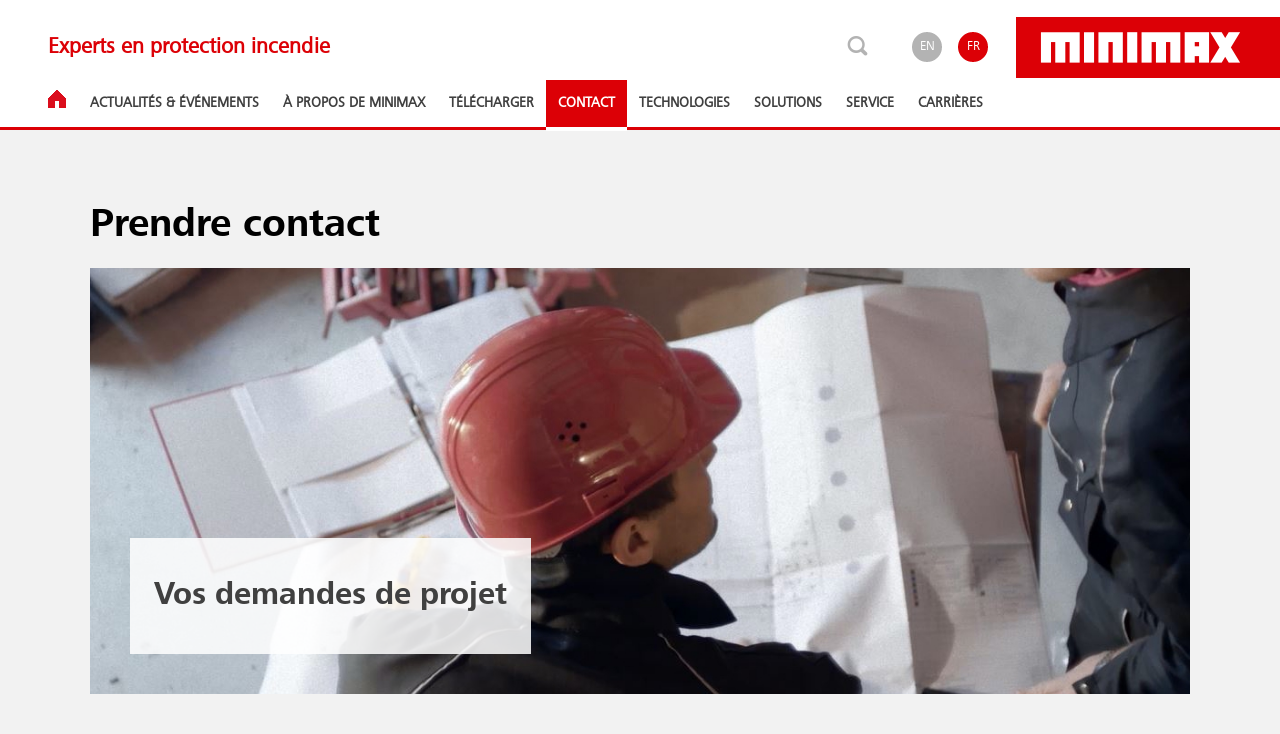

--- FILE ---
content_type: text/html; charset=utf-8
request_url: https://www.minimax.com/fr/fr/contact/get-in-touch/
body_size: 11507
content:














<!DOCTYPE html>
<html lang="fr" xml:lang="fr">
<head>
    <script>
        window.google_tracking_code = 'UA-110580508-1';
        window.google_analytics_domain = 'auto';
        window.google_tag_manager_code = 'GTM-TD5W7V6';

        
            window.local_google_tracking_code = 'UA-110580508-3';
            window.local_google_analytics_name = 'MinimaxFR';
            
                window.local_google_analytics_domain = 'auto';
            
        
    </script>

    <script type="application/ld+json">
        {
            "@context": "https://schema.org",
            "@type": "WebSite",
            "name": "Minimax GmbH",
            "alternateName": "Minimax",
            "url": "https://www.minimax.com/"
        }
    </script>

    
    <script>
        window.fbpixel_id = '401241707242068';
    </script>
    
    
    <meta charset="UTF-8">
    <meta name="viewport" content="width=device-width, initial-scale=1.0">
    <meta http-equiv="x-ua-compatible" content="ie=edge">
    <meta http-equiv="Content-Type" content="text/html"/>
    <meta name="description" content="Kontakt aufnehmen" />
    <meta name="keywords" content="minimax, fire protection">
    <meta name="author" content="Kreios - http://www.kreios.lu">
    <meta name="copyright" content="© Kreios">
    <meta name="google-site-verification" content="S0OOkPFmQK4hgdbW5ebZKNhc6Nop_rmOsKUzkeJvICk" />

    <title class="skip-hyphen">Get in touch - Minimax</title>
    <link rel="stylesheet" href="https://d162obdq0fzmi7.cloudfront.net/style.83fafa592772.css">
    
    
    <link rel="shortcut icon" type="image/x-icon" href="https://d162obdq0fzmi7.cloudfront.net/frontend/images/favicon.c95fb8ca3acf.ico" />
    <link rel="apple-touch-icon" type="image/x-icon" href="https://d162obdq0fzmi7.cloudfront.net/frontend/images/apple-touch-icon.32ebca31f2ee.png" />
    
    
    <style>.lazy_img {min-height:50px;} .bg_lazy { background: none !important; background-image: none !important;}</style>
    
    
<link rel="preload" as="image" href="https://d162obdq0fzmi7.cloudfront.net/frontend/images/contact-projectfragen_mobile.80f052d55d63.jpg" media="(max-width: 767px)">


    
    
        <link rel="alternate" hreflang="de-DE" href="https://www.minimax.com/de/de/contact/get-in-touch/">
    
        <link rel="alternate" hreflang="en-DE" href="https://www.minimax.com/de/en/contact/get-in-touch/">
    
        <link rel="alternate" hreflang="en-FR" href="https://www.minimax.com/fr/en/contact/get-in-touch/">
    
        <link rel="alternate" hreflang="fr-FR" href="https://www.minimax.com/fr/fr/contact/get-in-touch/">
    
        <link rel="alternate" hreflang="en-NL" href="https://www.minimax.com/nl/en/contact/get-in-touch/">
    
        <link rel="alternate" hreflang="nl-NL" href="https://www.minimax.com/nl/nl/contact/get-in-touch/">
    
        <link rel="alternate" hreflang="en" href="https://www.minimax.com/int/en/contact/get-in-touch/">
    
        <link rel="alternate" hreflang="en-AU" href="https://www.minimax.com/au/en/contact/get-in-touch/">
    
        <link rel="alternate" hreflang="en-SG" href="https://www.minimax.com/sg/en/contact/get-in-touch/">
    
        <link rel="alternate" hreflang="en-RO" href="https://www.minimax.com/ro/en/contact/get-in-touch/">
    
        <link rel="alternate" hreflang="en-TH" href="https://www.minimax.com/th/en/contact/get-in-touch/">
    
        <link rel="alternate" hreflang="en-MY" href="https://www.minimax.com/my/en/contact/get-in-touch/">
    
        <link rel="alternate" hreflang="en-TR" href="https://www.minimax.com/tr/en/contact/get-in-touch/">
    
        <link rel="alternate" hreflang="tr-TR" href="https://www.minimax.com/tr/tr/contact/get-in-touch/">
    
        <link rel="alternate" hreflang="en-BR" href="https://www.minimax.com/br/en/contact/get-in-touch/">
    
        <link rel="alternate" hreflang="pt-BR" href="https://www.minimax.com/br/pt/contact/get-in-touch/">
    
        <link rel="alternate" hreflang="en-PL" href="https://www.minimax.com/pl/en/contact/get-in-touch/">
    
        <link rel="alternate" hreflang="pl-PL" href="https://www.minimax.com/pl/pl/contact/get-in-touch/">
    
        <link rel="alternate" hreflang="en-CN" href="https://www.minimax.com/cn/en/contact/get-in-touch/">
    
        <link rel="alternate" hreflang="zh-CN" href="https://www.minimax.com/cn/zh/contact/get-in-touch/">
    
        <link rel="alternate" hreflang="en-SA" href="https://www.minimax.com/sa/en/contact/get-in-touch/">
    
        <link rel="alternate" hreflang="en-HU" href="https://www.minimax.com/hu/en/contact/get-in-touch/">
    
        <link rel="alternate" hreflang="en-IN" href="https://www.minimax.com/in/en/contact/get-in-touch/">
    
    

</head>
<body class="hyphenate ">
    
    

    

    




<header>
    <div id="pre-head" class="pre-head">

        <div class="main-menu-opener">
            <div class="bar"></div>
            <div class="bar"></div>
            <div class="bar"></div>
        </div>

        <span class="header-motto">
            Experts en protection incendie
        </span>

        <div class="header-service">
            <a href="#" data-toggle="#header-search" data-focus="#search-input" class="header-service-search js-lang-trigger">
                <span class="btn-ico_search"></span>
            </a>
            
            <span href="#" class="header-service-lang">
                
                    <a href="/fr/en/contact/get-in-touch/" class="header-lang-name">EN</a>
                
                    <a href="/fr/fr/contact/get-in-touch/" class="header-lang-name active">FR</a>
                
            </span>

            

            
                <a href="/fr/fr/" class="header-logo"></a>
            
        </div>
    </div>

    <nav id="main-menu" class="main-menu">
        





    <a href="/fr/fr/" class="main-menu-home non-touch">
        <picture>
          <source srcset="https://d162obdq0fzmi7.cloudfront.net/frontend/images/home.0fa1940b6faf.webp" type="image/webp">
          <source srcset="https://d162obdq0fzmi7.cloudfront.net/frontend/images/home.a6e796dad063.png" type="image/png">
          <img src="https://d162obdq0fzmi7.cloudfront.net/frontend/images/home.a6e796dad063.png" alt="Home" loading="lazy">
        </picture>
        <span>Accueil</span>
    </a>



    <a href="#news-and-events"
       role="button"
       data-active="news-and-events"
       data-toggle="#news-and-events"
       class="main-menu-item js-trigger news-and-events">
        Actualités &amp; événements
    </a>

    <div class="submenu js-modal  news-and-events" id="news-and-events">
        <div class="submenu-content">
            <h2 class="submenu-head">Nouveautés &amp; événements</h2>
            <div class="submenu-desc">
                <p><span>Tenez-vous au courant de nos dernières actualités et événements et découvrez nos solutions innovantes.</span></p>
            </div>
            
            
        </div>
        
        <ul class="menu-l2 no-height">
        
        
            <li class="skip-hyphen menu-l2-item" >
                <a data-show="#" class="no_landing_page no-submenu menu_item_landing_dt"
                   href="/fr/fr/news-and-events/news/">
                    Actualités
                </a>
                <a data-show="#" class="no_landing_page no-submenu menu_item_landing_mb"
                   href="/fr/fr/news-and-events/news/">
                    Actualités
                </a>
                
            </li>

            
        
            <li class="skip-hyphen menu-l2-item" data-careers="5">
                <a data-show="#" class="no_landing_page no-submenu menu_item_landing_dt"
                   href="/fr/fr/news-and-events/events-and-trade-shows/?">
                    Evènements
                </a>
                <a data-show="#" class="no_landing_page no-submenu menu_item_landing_mb"
                   href="/fr/fr/news-and-events/events-and-trade-shows/?">
                    Evènements
                </a>
                
            </li>

            
        
        </ul>
        
    </div>
    

    <a href="#about"
       role="button"
       data-active="about"
       data-toggle="#about"
       class="main-menu-item js-trigger about">
        À propos de Minimax
    </a>

    <div class="submenu js-modal  about" id="about">
        <div class="submenu-content">
            <h2 class="submenu-head">À propos de Minimax</h2>
            <div class="submenu-desc">
                <p>Grâce à ses exigences de qualité, ses solutions innovantes et son offre de services, Minimax propose une gamme de protection contre l'incendie unique au monde.</p>
            </div>
            
            
        </div>
        
        <ul class="menu-l2 no-height">
        
        
            <li class="skip-hyphen menu-l2-item" >
                <a data-show="#" class="no_landing_page no-submenu menu_item_landing_dt"
                   href="/fr/fr/about/our-company/">
                    Notre entreprise
                </a>
                <a data-show="#" class="no_landing_page no-submenu menu_item_landing_mb"
                   href="/fr/fr/about/our-company/">
                    Notre entreprise
                </a>
                
            </li>

            
        
            <li class="skip-hyphen menu-l2-item" >
                <a data-show="#" class="no_landing_page no-submenu menu_item_landing_dt"
                   href="/fr/fr/about/history/">
                    Notre histoire
                </a>
                <a data-show="#" class="no_landing_page no-submenu menu_item_landing_mb"
                   href="/fr/fr/about/history/">
                    Notre histoire
                </a>
                
            </li>

            
        
        </ul>
        
    </div>
    

    <a href="#downloads"
       role="button"
       data-active="downloads"
       data-toggle="#downloads"
       class="main-menu-item js-trigger downloads">
        Télécharger
    </a>

    <div class="submenu js-modal  downloads" id="downloads">
        <div class="submenu-content">
            <h2 class="submenu-head">Télécharger</h2>
            <div class="submenu-desc">
                <p><span>Sur cette page, vous trouverez toutes les "Informations techniques sur les produits" dans notre portefeuille de produits.</span></p>
            </div>
            
                <a href="/fr/fr/downloads/" class="btn submenu-link">
                    <span class="btn-ico_arrow_right"></span>
                    Centre de Téléchargement
                </a>
            
            
        </div>
        
    </div>
    

    <a href="#contact"
       role="button"
       data-active="contact"
       data-toggle="#contact"
       class="main-menu-item js-trigger contact">
        Contact
    </a>

    <div class="submenu js-modal  contact" id="contact">
        <div class="submenu-content">
            <h2 class="submenu-head">Contact</h2>
            <div class="submenu-desc">
                <p><span>Dites-nous comment nous pouvons vous aider!</span></p>
            </div>
            
            
        </div>
        
        <ul class="menu-l2 no-height">
        
        
            <li class="skip-hyphen menu-l2-item" >
                <a data-show="#" class="no_landing_page no-submenu menu_item_landing_dt"
                   href="/fr/fr/contact/get-in-touch/">
                    Entrer en contact
                </a>
                <a data-show="#" class="no_landing_page no-submenu menu_item_landing_mb"
                   href="/fr/fr/contact/get-in-touch/">
                    Entrer en contact
                </a>
                
            </li>

            
        
            <li class="skip-hyphen menu-l2-item" >
                <a data-show="#" class="no_landing_page no-submenu menu_item_landing_dt"
                   href="/fr/fr/contact/locations/">
                    Localisation
                </a>
                <a data-show="#" class="no_landing_page no-submenu menu_item_landing_mb"
                   href="/fr/fr/contact/locations/">
                    Localisation
                </a>
                
            </li>

            
        
        </ul>
        
    </div>
    

    
    <a href="/fr/fr/technologies/"
       class="main-menu-item  technologies menu_item_landing_dt"
       data-toggle="#technologies"
       data-landingpage="True"
       data-active="technologies">
        Technologies
    </a>
    <a href="#technologies"
       role="button"
       data-active="technologies"
       data-toggle="#technologies"
       class="main-menu-item js-trigger technologies menu_item_landing_mb">
        Technologies
    </a>
    

    <div class="submenu js-modal  technologies" id="technologies">
        <div class="submenu-content">
            <h2 class="submenu-head">Technologies</h2>
            <div class="submenu-desc">
                <p>Minimax offre l’éventail complet de systèmes et composants de protection anti-incendie ayant fait leur preuve. Ceux-ci remplissent les exigences les plus hautes. Ils peuvent en outre être combinés pour réaliser des solutions exhaustives à la fois efficaces et économiques.</p>
            </div>
            
            
        </div>
        
        <ul class="menu-l2 no-height">
        
            <li class="skip-hyphen menu-l2-item menu_item_overview_mb">
                <a data-show="#" class=""
                   href="/fr/fr/technologies/">
                    Aperçu
                </a>
            </li>
        
        
            <li class="skip-hyphen menu-l2-item" >
                <a data-show="#" class=" menu_item_landing_dt"
                   href="/fr/fr/technologies/fire-detection-systems-and-suppression-control/">
                    Systèmes de protection anti-incendie et contrôle de suppression
                </a>
                <a data-show="#" class="no_landing_page  menu_item_landing_mb"
                   href="/fr/fr/technologies/fire-detection-systems-and-suppression-control/">
                    Systèmes de protection anti-incendie et contrôle de suppression
                </a>
                
                <div class="menu-l3">
                    <ul class="menu-l3-panel"id="l4-1">
                        <div class="panel-overlay">
                            <li class="menu-l3-heading">
                                
                                    <div class="skip-hyphen menu-l3-header">Systèmes de protection anti-incendie et contrôle de suppression</div>
                                

                                

                                
                                    <div class="menu-l3-txt">
                                        <p>Tous les signaux sont collectés dans la centrale incendie qui fournit aux postes responsables les informations pertinentes en toute fiabilité. De plus, le système de détection d’incendie est utilisé dans de nombreux cas pour la commande et la surveillance du fonctionnement de toutes les armoires de détection d’incendie.</p>
                                    </div>
                                
                            </li>
                            
                             
                                <li class="skip-hyphen menu-l3-item menu_item_overview_mb">
                                    <a data-show="#" class=""
                                       href="/fr/fr/technologies/fire-detection-systems-and-suppression-control/">
                                        Aperçu
                                    </a>
                                </li>
                            
                            
                                <li class="skip-hyphen menu-l3-item">
                                    
                                    <a href="/fr/fr/technologies/fire-detection-systems-and-suppression-control/fire-detection-and-extinguishing-control-panels/">
                                        Protection anti-incendie et contrôle d’extinction
                                    </a>
                                    
                                    
                                </li>

                                
                            
                                <li class="skip-hyphen menu-l3-item">
                                    
                                    <a href="/fr/fr/technologies/fire-detection-systems-and-suppression-control/univario-industrial-fire-detectors/">
                                        Détecteur industriel d’incendie UniVario
                                    </a>
                                    
                                    
                                </li>

                                
                            
                                <li class="skip-hyphen menu-l3-item">
                                    
                                    <a href="/fr/fr/technologies/fire-detection-systems-and-suppression-control/helios-aspirating-smoke-detectors/">
                                        Systèmes d’aspiration de fumée HELIOS
                                    </a>
                                    
                                    
                                </li>

                                
                            
                        </div>
                    </ul>
                </div>
                
            </li>

            
        
            <li class="skip-hyphen menu-l2-item" >
                <a data-show="#" class=" menu_item_landing_dt"
                   href="/fr/fr/technologies/water-suppression-systems/">
                    Systèmes de suppression à base d’eau
                </a>
                <a data-show="#" class="no_landing_page  menu_item_landing_mb"
                   href="/fr/fr/technologies/water-suppression-systems/">
                    Systèmes de suppression à base d’eau
                </a>
                
                <div class="menu-l3">
                    <ul class="menu-l3-panel"id="l4-2">
                        <div class="panel-overlay">
                            <li class="menu-l3-heading">
                                
                                    <div class="skip-hyphen menu-l3-header">Systèmes de suppression à base d’eau</div>
                                

                                

                                
                                    <div class="menu-l3-txt">
                                        <p>L’eau est l’agent d’extinction le plus naturel de tous les moyens d’extinction et est disponible le plus souvent en quantité suffisante, à faible prix. Il s’associe à la fumée et aux matières nocives, ses caractéristiques d’extinction reposant sur ses capacités de liaison thermique.</p>
                                    </div>
                                
                            </li>
                            
                             
                                <li class="skip-hyphen menu-l3-item menu_item_overview_mb">
                                    <a data-show="#" class=""
                                       href="/fr/fr/technologies/water-suppression-systems/">
                                        Aperçu
                                    </a>
                                </li>
                            
                            
                                <li class="skip-hyphen menu-l3-item">
                                    
                                    <a href="/fr/fr/technologies/water-suppression-systems/sprinkler-systems/">
                                        Systèmes de sprinklers
                                    </a>
                                    
                                    
                                </li>

                                
                            
                                <li class="skip-hyphen menu-l3-item">
                                    
                                    <a href="/fr/fr/technologies/water-suppression-systems/deluge-systems/">
                                        Système de déluge
                                    </a>
                                    
                                    
                                </li>

                                
                            
                                <li class="skip-hyphen menu-l3-item">
                                    
                                    <a href="/fr/fr/technologies/water-suppression-systems/mxone/">
                                        MXOne
                                    </a>
                                    
                                    
                                </li>

                                
                            
                        </div>
                    </ul>
                </div>
                
            </li>

            
        
            <li class="skip-hyphen menu-l2-item" >
                <a data-show="#" class=" menu_item_landing_dt"
                   href="/fr/fr/technologies/minifog-water-mist-systems/">
                    Systèmes de brouillard d’eau Minifog
                </a>
                <a data-show="#" class="no_landing_page  menu_item_landing_mb"
                   href="/fr/fr/technologies/minifog-water-mist-systems/">
                    Systèmes de brouillard d’eau Minifog
                </a>
                
                <div class="menu-l3">
                    <ul class="menu-l3-panel"id="l4-3">
                        <div class="panel-overlay">
                            <li class="menu-l3-heading">
                                
                                    <div class="skip-hyphen menu-l3-header">Systèmes de brouillard d’eau Minifog</div>
                                

                                

                                
                                    <div class="menu-l3-txt">
                                        <p>Avec leurs buses et sprinklers spéciaux, les installations Minifog d’extinction d’incendie à brouillard d’eau et/ou à pressions élevées de service pulvérisent l’eau d’extinction en gouttelettes très fines. La surface totale que recouvre l’eau est augmentée ce qui accélère l’absorption de la température et sa vaporisation. L’effet en découlant de refroidissement et d’étouffement permet une lutte anti-incendie efficace tout en réduisant la quantité d’eau utilisée. </p>
                                    </div>
                                
                            </li>
                            
                             
                                <li class="skip-hyphen menu-l3-item menu_item_overview_mb">
                                    <a data-show="#" class=""
                                       href="/fr/fr/technologies/minifog-water-mist-systems/">
                                        Aperçu
                                    </a>
                                </li>
                            
                            
                                <li class="skip-hyphen menu-l3-item">
                                    
                                    <a href="/fr/fr/technologies/minifog-water-mist-systems/minifog-econaqua/">
                                        Minifog EconAqua
                                    </a>
                                    
                                    
                                </li>

                                
                            
                                <li class="skip-hyphen menu-l3-item">
                                    
                                    <a href="/fr/fr/technologies/minifog-water-mist-systems/minifog-procon/">
                                        Minifog ProCon
                                    </a>
                                    
                                    
                                </li>

                                
                            
                                <li class="skip-hyphen menu-l3-item">
                                    
                                    <a href="/fr/fr/technologies/minifog-water-mist-systems/minifog-procon-xp/">
                                        Minifog ProCon XP
                                    </a>
                                    
                                    
                                </li>

                                
                            
                                <li class="skip-hyphen menu-l3-item">
                                    
                                    <a href="/fr/fr/technologies/minifog-water-mist-systems/minifog-marine-xp/">
                                        Minifog marine XP
                                    </a>
                                    
                                    
                                </li>

                                
                            
                        </div>
                    </ul>
                </div>
                
            </li>

            
        
            <li class="skip-hyphen menu-l2-item" >
                <a data-show="#" class=" menu_item_landing_dt"
                   href="/fr/fr/technologies/foam-extinguishing-systems/">
                    Systèmes d’extinction à mousse
                </a>
                <a data-show="#" class="no_landing_page  menu_item_landing_mb"
                   href="/fr/fr/technologies/foam-extinguishing-systems/">
                    Systèmes d’extinction à mousse
                </a>
                
                <div class="menu-l3">
                    <ul class="menu-l3-panel"id="l4-4">
                        <div class="panel-overlay">
                            <li class="menu-l3-heading">
                                
                                    <div class="skip-hyphen menu-l3-header">Systèmes d’extinction à mousse</div>
                                

                                

                                
                                    <div class="menu-l3-txt">
                                        <p>Les installations d’extinction d’incendie à émulseur répartissent en cas d’incendie les quantités d’émulseurs sur une grande surface à l’aide de tubes à émulseur, moniteurs à émulseurs, de sprinklers ou de buses. L’émulseur (mousse) est déposé sur la substance en cours de combustion et éteint ainsi le feu tout en empêchant les rallumages de manière préventive. Les installations d’extinction d’incendie sont adaptées à la protection de zones aux risques élevées, comme celles où sont présents des liquides ou plastiques inflammables.</p>
                                    </div>
                                
                            </li>
                            
                             
                                <li class="skip-hyphen menu-l3-item menu_item_overview_mb">
                                    <a data-show="#" class=""
                                       href="/fr/fr/technologies/foam-extinguishing-systems/">
                                        Aperçu
                                    </a>
                                </li>
                            
                            
                                <li class="skip-hyphen menu-l3-item">
                                    
                                    <a href="/fr/fr/technologies/foam-extinguishing-systems/foam-extinguishing-system/">
                                        Systèmes d’extinction à mousse
                                    </a>
                                    
                                    
                                </li>

                                
                            
                        </div>
                    </ul>
                </div>
                
            </li>

            
        
            <li class="skip-hyphen menu-l2-item" >
                <a data-show="#" class=" menu_item_landing_dt"
                   href="/fr/fr/technologies/gas-based-suppression-systems/">
                    Systèmes de suppression à base de gaz
                </a>
                <a data-show="#" class="no_landing_page  menu_item_landing_mb"
                   href="/fr/fr/technologies/gas-based-suppression-systems/">
                    Systèmes de suppression à base de gaz
                </a>
                
                <div class="menu-l3">
                    <ul class="menu-l3-panel"id="l4-5">
                        <div class="panel-overlay">
                            <li class="menu-l3-heading">
                                
                                    <div class="skip-hyphen menu-l3-header">Systèmes de suppression à base de gaz</div>
                                

                                

                                
                                    <div class="menu-l3-txt">
                                        <p>Les installations d’extinction à gaz combattent les incendies sans effets résiduels et sans reste des agents extincteurs aux endroits que les sprinklers ne peuvent pas atteindre. L’extinction est réalisée en repoussant l’oxygène avec les gaz inertes argon, azote et dioxyde de carbone et par annulation de chaleur à l’aide des gaz synthétiques.</p>
                                    </div>
                                
                            </li>
                            
                             
                                <li class="skip-hyphen menu-l3-item menu_item_overview_mb">
                                    <a data-show="#" class=""
                                       href="/fr/fr/technologies/gas-based-suppression-systems/">
                                        Aperçu
                                    </a>
                                </li>
                            
                            
                                <li class="skip-hyphen menu-l3-item">
                                    
                                    <a href="/fr/fr/technologies/gas-based-suppression-systems/oxeo-inert-gas-systems/">
                                        Systèmes de gaz inertes Oxeo
                                    </a>
                                    
                                    
                                </li>

                                
                            
                                <li class="skip-hyphen menu-l3-item">
                                    
                                    <a href="/fr/fr/technologies/gas-based-suppression-systems/carbon-dioxide-systems/">
                                        Systèmes à dioxyde de carbone
                                    </a>
                                    
                                    
                                </li>

                                
                            
                                <li class="skip-hyphen menu-l3-item">
                                    
                                    <a href="/fr/fr/technologies/gas-based-suppression-systems/halocarbon-extinguishing-systems/">
                                        Systèmes d’extinction aux hydrocarbures oxygénés
                                    </a>
                                    
                                    
                                </li>

                                
                            
                        </div>
                    </ul>
                </div>
                
            </li>

            
        
            <li class="skip-hyphen menu-l2-item" >
                <a data-show="#" class=" menu_item_landing_dt"
                   href="/fr/fr/technologies/compact-suppression-systems/">
                    Systèmes de suppression compacts
                </a>
                <a data-show="#" class="no_landing_page  menu_item_landing_mb"
                   href="/fr/fr/technologies/compact-suppression-systems/">
                    Systèmes de suppression compacts
                </a>
                
                <div class="menu-l3">
                    <ul class="menu-l3-panel"id="l4-6">
                        <div class="panel-overlay">
                            <li class="menu-l3-heading">
                                
                                    <div class="skip-hyphen menu-l3-header">Systèmes de suppression compacts</div>
                                

                                

                                
                                    <div class="menu-l3-txt">
                                        <p>Les systèmes d’extinction de petite taille ont souvent une structure similaire aux systèmes d’extinction plus grands. Ils ne se caractérisent pas par un agent extincteur spécifique mais bien plus par leur structure compacte et leur adéquation parfaite, et donc leur très grande efficacité, pour la réalisation de tâches déterminées.</p>
                                    </div>
                                
                            </li>
                            
                             
                                <li class="skip-hyphen menu-l3-item menu_item_overview_mb">
                                    <a data-show="#" class=""
                                       href="/fr/fr/technologies/compact-suppression-systems/">
                                        Aperçu
                                    </a>
                                </li>
                            
                            
                                <li class="skip-hyphen menu-l3-item">
                                    
                                    <a href="/fr/fr/technologies/compact-suppression-systems/cps-1230-cabinet-protection-systems/">
                                        Systèmes de protection d’armoires CPS 1230
                                    </a>
                                    
                                    
                                </li>

                                
                            
                                <li class="skip-hyphen menu-l3-item">
                                    
                                    <a href="/fr/fr/technologies/compact-suppression-systems/oneu-fire-protection-systems/">
                                        Systèmes de protection anti-incendie OneU Fire
                                    </a>
                                    
                                    
                                </li>

                                
                            
                        </div>
                    </ul>
                </div>
                
            </li>

            
        
            <li class="skip-hyphen menu-l2-item" >
                <a data-show="#" class=" menu_item_landing_dt"
                   href="/fr/fr/technologies/spark-extinguishing-systems/">
                    Systèmes d’extinction d’étincelles
                </a>
                <a data-show="#" class="no_landing_page  menu_item_landing_mb"
                   href="/fr/fr/technologies/spark-extinguishing-systems/">
                    Systèmes d’extinction d’étincelles
                </a>
                
                <div class="menu-l3">
                    <ul class="menu-l3-panel"id="l4-7">
                        <div class="panel-overlay">
                            <li class="menu-l3-heading">
                                
                                    <div class="skip-hyphen menu-l3-header">Systèmes d’extinction d’étincelles</div>
                                

                                

                                
                                    <div class="menu-l3-txt">
                                        <p>Les installations d’extinction des étincelles reconnaissent les débuts d’ignition dans les installations de transport et d’aspiration et produisent instantanément un rideau d’eau à l’aide d’un système automatique d’extinction afin d’éteindre les petites pièces incandescentes. Elles sont utilisées partout où des matériaux inflammables sont transportés pneumatiquement. Il existe un risque élevé que des étincelles ou des poches de braises provoquent des incendies ou des explosions de poussières.</p>
                                    </div>
                                
                            </li>
                            
                             
                                <li class="skip-hyphen menu-l3-item menu_item_overview_mb">
                                    <a data-show="#" class=""
                                       href="/fr/fr/technologies/spark-extinguishing-systems/">
                                        Aperçu
                                    </a>
                                </li>
                            
                            
                                <li class="skip-hyphen menu-l3-item">
                                    
                                    <a href="/fr/fr/technologies/spark-extinguishing-systems/spark-extinguishing-system/">
                                        Systèmes d’extinction d’étincelles
                                    </a>
                                    
                                    
                                </li>

                                
                            
                        </div>
                    </ul>
                </div>
                
            </li>

            
        
            <li class="skip-hyphen menu-l2-item" >
                <a data-show="#" class=" menu_item_landing_dt"
                   href="/fr/fr/technologies/fire-prevention-systems/">
                    Systèmes de prévention des incendies
                </a>
                <a data-show="#" class="no_landing_page  menu_item_landing_mb"
                   href="/fr/fr/technologies/fire-prevention-systems/">
                    Systèmes de prévention des incendies
                </a>
                
                <div class="menu-l3">
                    <ul class="menu-l3-panel"id="l4-8">
                        <div class="panel-overlay">
                            <li class="menu-l3-heading">
                                
                                    <div class="skip-hyphen menu-l3-header">Systèmes de prévention des incendies</div>
                                

                                

                                
                                    <div class="menu-l3-txt">
                                        <p>Les installations de prévention des incendies abaissent la teneur en oxygène de l’air dans la zone protégée par l’alimentation ciblée d’azote de façon à ce qu’une atmosphère « hors incendie » soit créée. Aucun incendie ne peut ainsi naître. En fonction du système de prévention des incendies employé, la mise en œuvre de l’atmosphère « hors incendie » est pilotée en fonction des besoins ou de manière durable. </p>
                                    </div>
                                
                            </li>
                            
                             
                                <li class="skip-hyphen menu-l3-item menu_item_overview_mb">
                                    <a data-show="#" class=""
                                       href="/fr/fr/technologies/fire-prevention-systems/">
                                        Aperçu
                                    </a>
                                </li>
                            
                            
                                <li class="skip-hyphen menu-l3-item">
                                    
                                    <a href="/fr/fr/technologies/fire-prevention-systems/oxeo-eco-prevent-vg/">
                                        Oxeo Prevent
                                    </a>
                                    
                                    
                                </li>

                                
                            
                                <li class="skip-hyphen menu-l3-item">
                                    
                                    <a href="/fr/fr/technologies/fire-prevention-systems/oxeo-ecoprevent-cs/">
                                        Oxeo EcoPrevent CS
                                    </a>
                                    
                                    
                                </li>

                                
                            
                        </div>
                    </ul>
                </div>
                
            </li>

            
        
            <li class="skip-hyphen menu-l2-item" >
                <a data-show="#" class=" menu_item_landing_dt"
                   href="/fr/fr/technologies/inveron-hazard-management-system/">
                    Système de gestion des risques Inveron
                </a>
                <a data-show="#" class="no_landing_page  menu_item_landing_mb"
                   href="/fr/fr/technologies/inveron-hazard-management-system/">
                    Système de gestion des risques Inveron
                </a>
                
                <div class="menu-l3">
                    <ul class="menu-l3-panel"id="l4-9">
                        <div class="panel-overlay">
                            <li class="menu-l3-heading">
                                
                                    <div class="skip-hyphen menu-l3-header">Système de gestion des risques Inveron</div>
                                

                                

                                
                                    <div class="menu-l3-txt">
                                        <p>Le système de gestion des risques Inveron est un système clair et convivial pour la visualisation et le pilotage des installations de détection d’incendie, d’extinction et d’avis de danger. Tous les messages et événements sont automatiquement rassemblés sur une interface et représentés graphiquement sur l’écran. Tout particulièrement dans le cas de structures de bâtiments complexes, Inveron permet une parfaite surveillance.</p>
                                    </div>
                                
                            </li>
                            
                             
                                <li class="skip-hyphen menu-l3-item menu_item_overview_mb">
                                    <a data-show="#" class=""
                                       href="/fr/fr/technologies/inveron-hazard-management-system/">
                                        Aperçu
                                    </a>
                                </li>
                            
                            
                                <li class="skip-hyphen menu-l3-item">
                                    
                                    <a href="/fr/fr/technologies/inveron-hazard-management-system/inveron-hazard-management-systems/">
                                        Système de gestion des risques Inveron
                                    </a>
                                    
                                    
                                </li>

                                
                            
                        </div>
                    </ul>
                </div>
                
            </li>

            
        
        </ul>
        
    </div>
    

    
    <a href="/fr/fr/solutions/"
       class="main-menu-item  solutions menu_item_landing_dt"
       data-toggle="#solutions"
       data-landingpage="True"
       data-active="solutions">
        Solutions
    </a>
    <a href="#solutions"
       role="button"
       data-active="solutions"
       data-toggle="#solutions"
       class="main-menu-item js-trigger solutions menu_item_landing_mb">
        Solutions
    </a>
    

    <div class="submenu js-modal  solutions" id="solutions">
        <div class="submenu-content">
            <h2 class="submenu-head">Solutions</h2>
            <div class="submenu-desc">
                <p>Dans un grand nombre de secteurs, il existe des risques spécifiques d’incendie et donc des exigences spéciales relatives au concept de protection. Avec notre éventail étendu de produits et notre savoir-faire, nous sommes les interlocuteurs privilégiés si vous recherchez des solutions individuelles.</p>
            </div>
            
            
        </div>
        
        <ul class="menu-l2 no-height">
        
            <li class="skip-hyphen menu-l2-item menu_item_overview_mb">
                <a data-show="#" class=""
                   href="/fr/fr/solutions/">
                    Aperçu
                </a>
            </li>
        
        
            <li class="skip-hyphen menu-l2-item" >
                <a data-show="#" class=" menu_item_landing_dt"
                   href="/fr/fr/solutions/industry/">
                    Industrie
                </a>
                <a data-show="#" class="no_landing_page  menu_item_landing_mb"
                   href="/fr/fr/solutions/industry/">
                    Industrie
                </a>
                
                <div class="menu-l3">
                    <ul class="menu-l3-panel"id="l4-1">
                        <div class="panel-overlay">
                            <li class="menu-l3-heading">
                                
                                    <div class="skip-hyphen menu-l3-header">Industrie</div>
                                

                                

                                
                                    <div class="menu-l3-txt">
                                        <p>Un petit incendie suffit pour paralyser l’ensemble d’un site de production. Les risques d’incendie sont considérables : les défauts techniques des installations de production, les chantiers ouverts et un réseau de sites de production favorisent la rapide propagation des incendies.</p>
                                    </div>
                                
                            </li>
                            
                             
                                <li class="skip-hyphen menu-l3-item menu_item_overview_mb">
                                    <a data-show="#" class=""
                                       href="/fr/fr/solutions/industry/">
                                        Aperçu
                                    </a>
                                </li>
                            
                            
                                <li class="skip-hyphen menu-l3-item">
                                    
                                    <a href="/fr/fr/solutions/industry/automotive-plants/">
                                        Usines automobiles
                                    </a>
                                    
                                    
                                </li>

                                
                            
                                <li class="skip-hyphen menu-l3-item">
                                    
                                    <a href="/fr/fr/solutions/industry/wood-processing-plants/">
                                        Ateliers de traitement du bois
                                    </a>
                                    
                                    
                                </li>

                                
                            
                                <li class="skip-hyphen menu-l3-item">
                                    
                                    <a href="/fr/fr/solutions/industry/steel-plants/">
                                        Acier
                                    </a>
                                    
                                    
                                </li>

                                
                            
                                <li class="skip-hyphen menu-l3-item">
                                    
                                    <a href="/fr/fr/solutions/industry/paper-and-printing-plants/">
                                        Ateliers de papier et d’impression
                                    </a>
                                    
                                    
                                </li>

                                
                            
                        </div>
                    </ul>
                </div>
                
            </li>

            
        
            <li class="skip-hyphen menu-l2-item" >
                <a data-show="#" class="no-submenu menu_item_landing_dt"
                   href="/fr/fr/solutions/marine/">
                    Marine
                </a>
                <a data-show="#" class="no_landing_page no-submenu menu_item_landing_mb"
                   href="/fr/fr/solutions/marine/">
                    Marine
                </a>
                
                <div class="menu-l3">
                    <ul class="menu-l3-panel"id="l4-2">
                        <div class="panel-overlay">
                            <li class="menu-l3-heading">
                                
                                    <div class="skip-hyphen menu-l3-header">Marine</div>
                                

                                

                                
                                    <div class="menu-l3-txt">
                                        <p><span>Les navires et autres zones extérieures ont des exigences de sécurité disproportionnées, en raison des conditions spéciales en mer, car une échappée rapide est impossible et l'aide extérieure pour l'extinction d'un incendie n'est souvent pas disponible.</span></p>
                                    </div>
                                
                            </li>
                            
                             
                                <li class="skip-hyphen menu-l3-item menu_item_overview_mb">
                                    <a data-show="#" class=""
                                       href="/fr/fr/solutions/marine/">
                                        Aperçu
                                    </a>
                                </li>
                            
                            
                        </div>
                    </ul>
                </div>
                
            </li>

            
        
            <li class="skip-hyphen menu-l2-item" >
                <a data-show="#" class=" menu_item_landing_dt"
                   href="/fr/fr/solutions/energy/">
                    Énergie
                </a>
                <a data-show="#" class="no_landing_page  menu_item_landing_mb"
                   href="/fr/fr/solutions/energy/">
                    Énergie
                </a>
                
                <div class="menu-l3">
                    <ul class="menu-l3-panel"id="l4-3">
                        <div class="panel-overlay">
                            <li class="menu-l3-heading">
                                
                                    <div class="skip-hyphen menu-l3-header">Énergie</div>
                                

                                

                                
                                    <div class="menu-l3-txt">
                                        <p>Un dommage d’incendie dans une partie d’une centrale thermique est suffisant pour mettre en danger l’ensemble de l’alimentation en énergie électrique. Les risques d’incendie sont multiples: sortie d’huile de lubrification prenant feu sur les surfaces chaudes, défauts techniques comme les courts-circuits ou surchauffe des turbines provoquant un incendie.</p>
                                    </div>
                                
                            </li>
                            
                             
                                <li class="skip-hyphen menu-l3-item menu_item_overview_mb">
                                    <a data-show="#" class=""
                                       href="/fr/fr/solutions/energy/">
                                        Aperçu
                                    </a>
                                </li>
                            
                            
                                <li class="skip-hyphen menu-l3-item">
                                    
                                    <a href="/fr/fr/solutions/energy/combined-cycle-power-plants/">
                                        Centrales thermiques à cycle combiné
                                    </a>
                                    
                                    
                                </li>

                                
                            
                                <li class="skip-hyphen menu-l3-item">
                                    
                                    <a href="/fr/fr/solutions/energy/recycling-plants/">
                                        Installations de recyclage
                                    </a>
                                    
                                    
                                </li>

                                
                            
                                <li class="skip-hyphen menu-l3-item">
                                    
                                    <a href="/fr/fr/solutions/energy/wind-energy-plants/">
                                        Installations d’énergie éolienne
                                    </a>
                                    
                                    
                                </li>

                                
                            
                        </div>
                    </ul>
                </div>
                
            </li>

            
        
            <li class="skip-hyphen menu-l2-item" >
                <a data-show="#" class=" menu_item_landing_dt"
                   href="/fr/fr/solutions/commerce/">
                    Commerce
                </a>
                <a data-show="#" class="no_landing_page  menu_item_landing_mb"
                   href="/fr/fr/solutions/commerce/">
                    Commerce
                </a>
                
                <div class="menu-l3">
                    <ul class="menu-l3-panel"id="l4-4">
                        <div class="panel-overlay">
                            <li class="menu-l3-heading">
                                
                                    <div class="skip-hyphen menu-l3-header">Commerce</div>
                                

                                

                                
                                    <div class="menu-l3-txt">
                                        <p>Les espaces accessibles publiquement exigent une protection anti-incendie garantissant une protection exhaustive des personnes. Les risques d’incendie sont multiples : courts-circuits des appareils de présentation ou de l’éclairage des commerces, potentiel calorifique des grandes quantités de marchandises sur une surface réduite dans les zones logistiques.</p>
                                    </div>
                                
                            </li>
                            
                             
                                <li class="skip-hyphen menu-l3-item menu_item_overview_mb">
                                    <a data-show="#" class=""
                                       href="/fr/fr/solutions/commerce/">
                                        Aperçu
                                    </a>
                                </li>
                            
                            
                                <li class="skip-hyphen menu-l3-item">
                                    
                                    <a href="/fr/fr/solutions/commerce/retail/">
                                        Distribution
                                    </a>
                                    
                                    
                                </li>

                                
                            
                                <li class="skip-hyphen menu-l3-item">
                                    
                                    <a href="/fr/fr/solutions/commerce/office-buildings/">
                                        Bâtiments destinés au bureau
                                    </a>
                                    
                                    
                                </li>

                                
                            
                        </div>
                    </ul>
                </div>
                
            </li>

            
        
            <li class="skip-hyphen menu-l2-item" >
                <a data-show="#" class=" menu_item_landing_dt"
                   href="/fr/fr/solutions/infrastructure/">
                    Infrastructure
                </a>
                <a data-show="#" class="no_landing_page  menu_item_landing_mb"
                   href="/fr/fr/solutions/infrastructure/">
                    Infrastructure
                </a>
                
                <div class="menu-l3">
                    <ul class="menu-l3-panel"id="l4-5">
                        <div class="panel-overlay">
                            <li class="menu-l3-heading">
                                
                                    <div class="skip-hyphen menu-l3-header">Infrastructure</div>
                                

                                

                                
                                    <div class="menu-l3-txt">
                                        <p>La protection des personne a la priorité absolue car les risques d’incendies prennent diverses formes. Des fumeurs négligents, des courts-circuits d’installations d’éclairage ou bien les équipements techniques peuvent être la cause d’incendies.</p>
                                    </div>
                                
                            </li>
                            
                             
                                <li class="skip-hyphen menu-l3-item menu_item_overview_mb">
                                    <a data-show="#" class=""
                                       href="/fr/fr/solutions/infrastructure/">
                                        Aperçu
                                    </a>
                                </li>
                            
                            
                                <li class="skip-hyphen menu-l3-item">
                                    
                                    <a href="/fr/fr/solutions/infrastructure/data-center/">
                                        Centres de données
                                    </a>
                                    
                                    
                                </li>

                                
                            
                                <li class="skip-hyphen menu-l3-item">
                                    
                                    <a href="/fr/fr/solutions/infrastructure/hotels/">
                                        Hôtels
                                    </a>
                                    
                                    
                                </li>

                                
                            
                                <li class="skip-hyphen menu-l3-item">
                                    
                                    <a href="/fr/fr/solutions/infrastructure/research-institutions/">
                                        Instituts de recherche
                                    </a>
                                    
                                    
                                </li>

                                
                            
                        </div>
                    </ul>
                </div>
                
            </li>

            
                <li class="menu-l2-divider"></li>
            
        
        </ul>
        
    </div>
    

    <a href="#services"
       role="button"
       data-active="services"
       data-toggle="#services"
       class="main-menu-item js-trigger services">
        Service
    </a>

    <div class="submenu js-modal  services" id="services">
        <div class="submenu-content">
            <h2 class="submenu-head">Service</h2>
            <div class="submenu-desc">
                <p>Un contrôle régulier des installations de détection et d’extinction ainsi que leur entretien sont des mesures de prévention importantes afin d’assurer la fonctionnalité sur le long terme. Notre service garantit une mise en œuvre correcte et dans les délais de tous les systèmes de protection anti-incendie.</p>
            </div>
            
            
        </div>
        
        <ul class="menu-l2 no-height">
        
        
            <li class="skip-hyphen menu-l2-item" >
                <a data-show="#" class="no_landing_page  menu_item_landing_dt"
                   href="/fr/fr/services/maintenance-and-repair/">
                    Maintenance et réparation
                </a>
                <a data-show="#" class="no_landing_page  menu_item_landing_mb"
                   href="/fr/fr/services/maintenance-and-repair/">
                    Maintenance et réparation
                </a>
                
                <div class="menu-l3">
                    <ul class="menu-l3-panel"id="l4-1">
                        <div class="panel-overlay">
                            <li class="menu-l3-heading">
                                
                                    <div class="skip-hyphen menu-l3-header">Maintenance et réparation</div>
                                

                                

                                
                                    <div class="menu-l3-txt">
                                        <p>Les installations de protection anti-incendie sont des systèmes complexes de sécurité auxquels on doit absolument pouvoir se fier dans les cas graves. Les maintenances régulières et les mises en services correspondant aux besoins constituent la condition préalable pour que le fonctionnement mais aussi, le cas échéant, la protection de votre bâtiment soient garantis.</p>
                                    </div>
                                
                            </li>
                            
                             
                            
                                <li class="skip-hyphen menu-l3-item">
                                    
                                    <a href="/fr/fr/services/maintenance-and-repair/maintenance-repairs/">
                                        Maintenance et réparation
                                    </a>
                                    
                                    
                                </li>

                                
                            
                        </div>
                    </ul>
                </div>
                
            </li>

            
        
            <li class="skip-hyphen menu-l2-item" >
                <a data-show="#" class="no_landing_page no-submenu menu_item_landing_dt"
                   href="/fr/fr/services/bim/">
                    BIM
                </a>
                <a data-show="#" class="no_landing_page no-submenu menu_item_landing_mb"
                   href="/fr/fr/services/bim/">
                    BIM
                </a>
                
            </li>

            
        
        </ul>
        
    </div>
    

    <a href="#people"
       role="button"
       data-active="people"
       data-toggle="#people"
       class="main-menu-item js-trigger people">
        Carrières
    </a>

    <div class="submenu js-modal  people" id="people">
        <div class="submenu-content">
            <h2 class="submenu-head">Bienvenue chez Minimax</h2>
            <div class="submenu-desc">
                <p>Minimax offre un environnement de travail convivial, nous nous efforçons de faire travailler nos collaborateurs dans les meilleures conditions possibles et de les faire évoluer professionnellement et personnellement.</p>
            </div>
            
            
                
            
        </div>
        
        <ul class="menu-l2 no-height">
        
        
            <li class="skip-hyphen menu-l2-item" >
                <a data-show="#" class="no_landing_page  menu_item_landing_dt"
                   href="/fr/fr/people/find-job/">
                    Postuler
                </a>
                <a data-show="#" class="no_landing_page  menu_item_landing_mb"
                   href="/fr/fr/people/find-job/">
                    Postuler
                </a>
                
                <div class="menu-l3">
                    <ul class="menu-l3-panel"id="l4-1">
                        <div class="panel-overlay">
                            <li class="menu-l3-heading">
                                
                                    <div class="skip-hyphen menu-l3-header">Candidature</div>
                                

                                

                                
                                    <div class="menu-l3-txt">
                                        <p><span>Vous souhaitez rejoindre Minimax France? Vous pouvez consulter nos offres d'emploi et postuler directement. Si nous n'avons pas d'offre en cours ou si aucune ne correspond à votre profil, n'hésitez pas à proposer votre candidature spontanée, nous répondons à toutes les demandes. A bientôt!</span></p>
                                    </div>
                                
                            </li>
                            
                             
                            
                                <li class="skip-hyphen menu-l3-item">
                                    
                                    <a href="/fr/fr/people/find-job/find-jobs-application/">
                                        Offres d&#x27;emploi
                                    </a>
                                    
                                    
                                </li>

                                
                            
                        </div>
                    </ul>
                </div>
                
            </li>

            
        
            <li class="skip-hyphen menu-l2-item" >
                <a data-show="#" class="no_landing_page  menu_item_landing_dt"
                   href="/fr/fr/people/join-minimax/">
                    Intégrer Minimax France
                </a>
                <a data-show="#" class="no_landing_page  menu_item_landing_mb"
                   href="/fr/fr/people/join-minimax/">
                    Intégrer Minimax France
                </a>
                
                <div class="menu-l3">
                    <ul class="menu-l3-panel"id="l4-2">
                        <div class="panel-overlay">
                            <li class="menu-l3-heading">
                                
                                    <div class="skip-hyphen menu-l3-header">Nous rejoindre</div>
                                

                                

                                
                                    <div class="menu-l3-txt">
                                        <p>Toute candidature est la bienvenue : étudiant(e) à la recherche d'un stage ou d'un contrat en alternance, jeune diplômé(e) à la recherche d'un premier emploi ou professionnel à la recherche d'un nouveau challenge, n'hésitez pas à postuler.</p>
                                    </div>
                                
                            </li>
                            
                             
                            
                                <li class="skip-hyphen menu-l3-item">
                                    
                                    <a href="/fr/fr/people/join-minimax/professional/">
                                        Professionnels
                                    </a>
                                    
                                    
                                </li>

                                
                            
                        </div>
                    </ul>
                </div>
                
            </li>

            
        
        </ul>
        
    </div>
    


    </nav>

    <div id="header-search" class="header-search-modal js-modal">
        <div class="wrapper">
            <form action="/fr/fr/search/" method="get">
                <h2 class="modal-head">Que recherchez-vous?</h2>
                <div class="header-search-container">
                    <input id="search-input" type="search" name="q" class="header-search-field" placeholder="Rechercher ...">
                </div>
                <button class="btn btn-lg submit" type="submit">
                    <span class="btn-ico_arrow_right"></span> Rechercher
                </button>
            </form>
        </div>
    </div>

    
</header>


    

    <section>
        <div class="wrapper">
            
            <h1 class="wrapper-title">Prendre contact</h1>
            

            

            <div class="contact-panel__header">
                
            </div>


            <div class="row">
                <div class="col col-s0">
                    <div class="panel-group">
                        <div class="decorated-panel" id="contact_project_inquiries">
                            <h2 class="decorated-panel-header">Vos demandes de projet</h2>
                        </div>
                        <div class="contact-panel no-img solution">
                            <h4 class="contact-panel-header">Vos demandes de projet</h4>
                            <div class="contact-panel-txt row flex-row">

                                <div class="contacts-panel-group col col-s4">
                                    <h5 class="contact-panel-subheader">Industrie</h5>
                                    
                                    <div>
                                        <a href="/fr/fr/contact/contact-form/?contact_area=14&contact_subj=10">Ateliers de traitement du bois</a>
                                    </div>
                                    
                                    <div>
                                        <a href="/fr/fr/contact/contact-form/?contact_area=14&contact_subj=56">Usine d&#x27;industrie électrique</a>
                                    </div>
                                    
                                    <div>
                                        <a href="/fr/fr/contact/contact-form/?contact_area=14&contact_subj=15">Plante alimentaire</a>
                                    </div>
                                    
                                    <div>
                                        <a href="/fr/fr/contact/contact-form/?contact_area=14&contact_subj=55">Textile et cuir</a>
                                    </div>
                                    
                                    <div>
                                        <a href="/fr/fr/contact/contact-form/?contact_area=14&contact_subj=13">Papier et Imprimerie</a>
                                    </div>
                                    
                                    <div>
                                        <a href="/fr/fr/contact/contact-form/?contact_area=14&contact_subj=14">Usine chimique et pharmaceutique</a>
                                    </div>
                                    
                                    <div>
                                        <a href="/fr/fr/contact/contact-form/?contact_area=14&contact_subj=12">Aciérie</a>
                                    </div>
                                    
                                    <div>
                                        <a href="/fr/fr/contact/contact-form/?contact_area=14&contact_subj=21">Marine</a>
                                    </div>
                                    
                                    <div>
                                        <a href="/fr/fr/contact/contact-form/?contact_area=14&contact_subj=16">Autre usine de production</a>
                                    </div>
                                    
                                </div>

                                <div class="contacts-panel-group col col-s4">
                                    <h5 class="contact-panel-subheader">Énergie</h5>
                                    
                                    <div>
                                        <a href="/fr/fr/contact/contact-form/?contact_area=15&contact_subj=101">Turbines à gaz et à vapeur</a>
                                    </div>
                                    
                                    <div>
                                        <a href="/fr/fr/contact/contact-form/?contact_area=15&contact_subj=49">Production de pétrole et de gaz</a>
                                    </div>
                                    
                                    <div>
                                        <a href="/fr/fr/contact/contact-form/?contact_area=15&contact_subj=17">Centrales à cycle combiné</a>
                                    </div>
                                    
                                    <div>
                                        <a href="/fr/fr/contact/contact-form/?contact_area=15&contact_subj=19">Centrale à charbon</a>
                                    </div>
                                    
                                    <div>
                                        <a href="/fr/fr/contact/contact-form/?contact_area=15&contact_subj=54">Sous-station</a>
                                    </div>
                                    
                                    <div>
                                        <a href="/fr/fr/contact/contact-form/?contact_area=15&contact_subj=50">Centrale à biomasse</a>
                                    </div>
                                    
                                    <div>
                                        <a href="/fr/fr/contact/contact-form/?contact_area=15&contact_subj=53">Systèmes d&#x27;énergie solaire</a>
                                    </div>
                                    
                                    <div>
                                        <a href="/fr/fr/contact/contact-form/?contact_area=15&contact_subj=51">Les centrales éoliennes</a>
                                    </div>
                                    
                                    <div>
                                        <a href="/fr/fr/contact/contact-form/?contact_area=15&contact_subj=52">Centrale hydroélectrique</a>
                                    </div>
                                    
                                    <div>
                                        <a href="/fr/fr/contact/contact-form/?contact_area=15&contact_subj=58">Usine d&#x27;incinération</a>
                                    </div>
                                    
                                    <div>
                                        <a href="/fr/fr/contact/contact-form/?contact_area=15&contact_subj=20">Installations de recyclage</a>
                                    </div>
                                    
                                    <div>
                                        <a href="/fr/fr/contact/contact-form/?contact_area=15&contact_subj=65">D&#x27;autres objets d&#x27;énergie</a>
                                    </div>
                                    
                                </div>

                                <div class="contacts-panel-group col col-s4">
                                    <h5 class="contact-panel-subheader">Commerce</h5>
                                    
                                    <div>
                                        <a href="/fr/fr/contact/contact-form/?contact_area=16&contact_subj=37">Centres logistiques</a>
                                    </div>
                                    
                                    <div>
                                        <a href="/fr/fr/contact/contact-form/?contact_area=16&contact_subj=38">Installation de stockage à froid</a>
                                    </div>
                                    
                                    <div>
                                        <a href="/fr/fr/contact/contact-form/?contact_area=16&contact_subj=40">Distribution</a>
                                    </div>
                                    
                                    <div>
                                        <a href="/fr/fr/contact/contact-form/?contact_area=16&contact_subj=39">Bâtiments destinés au bureau</a>
                                    </div>
                                    
                                    <div>
                                        <a href="/fr/fr/contact/contact-form/?contact_area=16&contact_subj=66">Autres objets commerciaux</a>
                                    </div>
                                    
                                </div>

                                <div class="contacts-panel-group col col-s4">
                                    <h5 class="contact-panel-subheader">Infrastructure</h5>
                                    
                                    <div>
                                        <a href="/fr/fr/contact/contact-form/?contact_area=17&contact_subj=41">Centre de données</a>
                                    </div>
                                    
                                    <div>
                                        <a href="/fr/fr/contact/contact-form/?contact_area=17&contact_subj=48">Hôspital</a>
                                    </div>
                                    
                                    <div>
                                        <a href="/fr/fr/contact/contact-form/?contact_area=17&contact_subj=42">Aéroport</a>
                                    </div>
                                    
                                    <div>
                                        <a href="/fr/fr/contact/contact-form/?contact_area=17&contact_subj=43">Parking et parking souterrain</a>
                                    </div>
                                    
                                    <div>
                                        <a href="/fr/fr/contact/contact-form/?contact_area=17&contact_subj=57">Centre de rassemblement public</a>
                                    </div>
                                    
                                    <div>
                                        <a href="/fr/fr/contact/contact-form/?contact_area=17&contact_subj=44">Hôtels</a>
                                    </div>
                                    
                                    <div>
                                        <a href="/fr/fr/contact/contact-form/?contact_area=17&contact_subj=47">Institution de recherche</a>
                                    </div>
                                    
                                    <div>
                                        <a href="/fr/fr/contact/contact-form/?contact_area=17&contact_subj=46">Établissement d&#x27;enseignement</a>
                                    </div>
                                    
                                    <div>
                                        <a href="/fr/fr/contact/contact-form/?contact_area=17&contact_subj=45">Museum/Archive</a>
                                    </div>
                                    
                                    <div>
                                        <a href="/fr/fr/contact/contact-form/?contact_area=17&contact_subj=67">Autres objets d&#x27;infrastructure</a>
                                    </div>
                                    
                                </div>
                            </div>
                        </div>
                    </div>
                </div>
                <div class="col col-s3">
                    <div class="panel-group">
                        
                        <div class="decorated-panel bg_lazy" id="contact_company">
                            <h2 class="decorated-panel-header">Société</h2>
                        </div>
                        <div class="contact-panel no-img company">
                            <h4 class="contact-panel-header">Société</h4>
                            <div class="contact-panel-txt">
                                
                                <div>
                                    <a href="/fr/fr/contact/contact-form/?contact_area=12&contact_subj=7">Presse</a>
                                </div>
                                
                                <div>
                                    <a href="/fr/fr/contact/contact-form/?contact_area=12&contact_subj=8">Fournisseurs</a>
                                </div>
                                
                                <div>
                                    <a href="/fr/fr/contact/contact-form/?contact_area=12&contact_subj=68">Retour d&#x27;information</a>
                                </div>
                                
                                <div>
                                    <a href="/fr/fr/contact/contact-form/?contact_area=12&contact_subj=9">Autre</a>
                                </div>
                                
                            </div>
                        </div>
                        
                    </div>
                </div>
                <div class="col col-s8">

                    <div class="panel-group">
                        <div class="decorated-panel bg_lazy" id="contact_tech">
                        <h2 class="decorated-panel-header">Technique</h2>
                        </div>
                        <div class="contact-panel no-img technology">
                            <h4 class="contact-panel-header">Technique</h4>
                            <div class="contact-panel-txt row flex-row">

                                <div class="contacts-panel-group col col-s2">
                                
                                <div>
                                    <a href="/fr/fr/contact/contact-form/?contact_area=11&contact_subj=25">Systèmes de protection anti-incendie et contrôle de suppression</a>
                                </div>
                                
                                <div>
                                    <a href="/fr/fr/contact/contact-form/?contact_area=11&contact_subj=26">Systèmes de suppression à base d’eau</a>
                                </div>
                                
                                <div>
                                    <a href="/fr/fr/contact/contact-form/?contact_area=11&contact_subj=27">Systèmes de brouillard d’eau Minifog</a>
                                </div>
                                
                                <div>
                                    <a href="/fr/fr/contact/contact-form/?contact_area=11&contact_subj=28">Systèmes d’extinction à mousse</a>
                                </div>
                                
                                <div>
                                    <a href="/fr/fr/contact/contact-form/?contact_area=11&contact_subj=29">Systèmes de suppression à base de gaz</a>
                                </div>
                                
                                <div>
                                    <a href="/fr/fr/contact/contact-form/?contact_area=11&contact_subj=31">Systèmes de suppression compacts</a>
                                </div>
                                
                                </div>

                                <div class="contacts-panel-group col col-s2">
                                
                                <div>
                                    <a href="/fr/fr/contact/contact-form/?contact_area=11&contact_subj=30">Systèmes d´extinction d´étincelles</a>
                                </div>
                                
                                <div>
                                    <a href="/fr/fr/contact/contact-form/?contact_area=11&contact_subj=32">Systèmes de prévention des incendies</a>
                                </div>
                                
                                <div>
                                    <a href="/fr/fr/contact/contact-form/?contact_area=11&contact_subj=33">Systèmes de gestion des risques Inveron</a>
                                </div>
                                
                                <div>
                                    <a href="/fr/fr/contact/contact-form/?contact_area=11&contact_subj=34">Protection contre les incendies structurels</a>
                                </div>
                                
                                </div>
                            </div>
                        </div>
                    </div>
                </div>

                
                <div class="col col-s3">

                    <div class="panel-group">
                        <div class="decorated-panel bg_lazy" id="contact_service">
                        <h2 class="decorated-panel-header">Service</h2>
                        </div>
                        <div class="contact-panel no-img service">
                            <h4 class="contact-panel-header">Service</h4>
                            <div class="contact-panel-txt">
                                
                                <div>
                                    <a href="/fr/fr/contact/contact-form/?contact_area=10&contact_subj=111">BIM</a>
                                </div>
                                
                                <div>
                                    <a href="/fr/fr/contact/contact-form/?contact_area=10&contact_subj=110">Anfrage Brandforschungszentrum</a>
                                </div>
                                
                                <div>
                                    <a href="/fr/fr/contact/contact-form/?contact_area=10&contact_subj=108">Container exchange</a>
                                </div>
                                
                                <div>
                                    <a href="/fr/fr/contact/contact-form/?contact_area=10&contact_subj=59">Maintenance et réparation</a>
                                </div>
                                
                            </div>
                        </div>
                    </div>
                </div>
                

                
                <div class="col col-s8">

                    <div class="panel-group">
                        <div class="decorated-panel bg_lazy" id="contact_hint">
                        <h2 class="decorated-panel-header">Whis­tleblower con­tact form</h2>
                        </div>
                        <div class="contact-panel no-img">
                            <h4 class="contact-panel-header">Whis­tleblower con­tact form</h4>
                            <div class="contact-panel-txt row flex-row">

                                <div class="contacts-panel-group col col-s2">
                                
                                <div>
                                    <a href="/fr/fr/contact/contact-form/?contact_area=22&contact_subj=109">Whis­tleblower con­tact form</a>
                                </div>
                                
                                </div>

                                <div class="contacts-panel-group col col-s2">
                                
                                </div>
                            </div>
                        </div>
                    </div>
                </div>
                
            </div>

            
        </div>
    </section>



    

<style>
    
        .footer-col-middle {
            width: 0%;
        }
    
</style>

<footer>
    <div class="wrapper">
        
            <div class="row">

                
                    <div class="col footer-col-left">
                        <h3 class="footer-head">Contact</h3>
                        <div class="footer-subhead"><p>Un renseignement? Besoin d'aide?</p>
<p>Contactez-nous ici!</p></div>

                        
                            <div class="footer-buttons">
                                <a href="/fr/fr/contact/get-in-touch/" class="btn footer-link">
                                    <span class="btn-ico_user"></span> Contact
                                </a>
                                
                            </div>
                        

                        
                    </div>
                

                

                
                    <div class="col footer-col-right">
                        
                        <div class="footer-icons">
                            
                                <a href="https://www.linkedin.com/company/minimax-france-sas/mycompany/?viewAsMember=true" target="_blank" rel="noopener noreferrer" class="footer-icon linkedin"><i class="linkedin"></i></a>
                            
                                <a href="https://www.facebook.com/Minimax-France-Sas-423557761560294/?__xts__[0]=68.ARCRZ2pTmvkLQRk5NqkDIacmlCo7JI9j86jJujEanIjpWxg0L8jxlx35A0g4vOTUnH2V1lVXy1NaJDUvEXVk6pr1u96XyLd42W7zI6EwPAmtmZ6kfrHV-g6R1hmvbckaW_0iK9jPvx-ks5HTQlR8iIH8P9bqf_rZQr9hAKmXUE2CQnsg_-nz" target="_blank" rel="noopener noreferrer" class="footer-icon facebook"><i class="facebook"></i></a>
                            
                        </div>
                    </div>
                

            </div>

            
                <div class="footer-bottom">
                    
                        <a href="/fr/fr/other/impressum" class="footer-bottom-link">Imprimer</a>
                    
                        <a href="/fr/fr/other/nutzungsbedingungen" class="footer-bottom-link">Conditions d&#x27;utilisations</a>
                    
                        <a href="/fr/fr/other/datenschutzerklarung" class="footer-bottom-link">Politique de Protection des données</a>
                    
                    <a href="#" class="footer-bottom-link cc-settings-button">Paramètres des cookies</a>
                </div>
            
        
    </div>
</footer>








<div class="modal-settings" id="privacy-settings-modal">
    <div class="modal-settings-close"></div>
    <div class="modal-privacy-settings">
        <div id="privacy-website-settings">
            <h3 class="privacy-settings-title">
                Paramètres de confidentialité
                <span>pour ce site</span>
            </h3>
            <p class="privacy-settings-subtitle">
                Certaines fonctions de ce site Web ont besoin de votre consentement pour se rappeler qui vous êtes.
            </p>
            <div class="privacy-settings-content">
                <ul class="privacy-settings-list">
                    <li id="cc-preference-analytics">
                        <label for="analytics-setting">
                            <strong>Analytiques</strong>
                            <span>Nous évaluons anonymement votre utilisation de ce site pour améliorer votre expérience</span>
                        </label>
                        <select name="analytics" id="analytics-setting">
                            <option value="allow" selected="">J'accepte</option>
                            <option value="opt-out">Je refuse</option>
                            <option value="global">Utiliser les paramètres globaux</option>
                        </select>
                    </li>
                    <li id="cc-preference-necessary">
                        <label for="cc-preference-necessary">
                            <strong>Strictement nécessaire</strong>
                            <span>Certains cookies sur ce site sont strictement nécessaires et ne peuvent pas être désactivés</span>
                        </label>
                    </li>
                </ul>
            </div>
            <a class="privacy-settings-next-page" href="#">Modifier les paramètres de tous les sites Web</a>
        </div>
        <div id="privacy-global-settings" style="display: none;">
            <h3 class="privacy-settings-title">
                Paramètres de confidentialité
                <span>pour tous les sites</span>
            </h3>
            <p class="privacy-settings-subtitle">
                Vous pouvez consentir à ces cookies pour tous les sites Web qui utilisent ce plugin.
            </p>
            <div class="privacy-settings-content">
                <ul class="privacy-settings-list">
                    <li id="cc-globalpreference-element-social">
                        <label for="cc-globalpreference-selector-social">
                            <strong>Médias sociaux</strong>
                            <span>Facebook, Twitter et autres sites sociaux ont besoin de savoir qui vous êtes pour travailler correctement.</span>
                        </label>
                        <select name="social" id="cc-globalpreference-selector-social">
                            <option value="ask" selected="">Demande-moi à chaque fois</option>
                            <option value="always">Toujours permettre</option>
                            <option value="never">Ne jamais permettre</option>
                        </select>
                    </li>
                    <li id="cc-globalpreference-element-analytics">
                        <label for="cc-globalpreference-element-analytics">
                            <strong>Analytiques</strong>
                            <span>Nous évaluons anonymement votre utilisation de ce site pour améliorer votre expérience</span>
                        </label>
                        <select name="analytics" id="cc-globalpreference-selector-analytics">
                            <option value="ask" selected="">Demande-moi à chaque fois</option>
                            <option value="always">Toujours permettre</option>
                            <option value="never">Ne jamais permettre</option>
                        </select>
                    </li>
                    <li id="cc-globalpreference-element-advertising">
                        <label for="cc-globalpreference-element-advertising">
                            <strong>Publicité</strong>
                            <span>Les annonces seront automatiquement choisies pour vous en fonction de votre comportement et de vos intérêts passés.</span>
                        </label>
                        <select name="advertising" id="cc-globalpreference-selector-advertising">
                            <option value="ask" selected="">Demande-moi à chaque fois</option>
                            <option value="always">Toujours permettre</option>
                            <option value="never">Ne jamais permettre</option>
                        </select>
                    </li>
                </ul>
            </div>
            <a class="privacy-settings-next-page" href="#">Retour aux paramètres du site Web</a>
        </div>
    </div>
</div>


    <!-- Include the legacy support files first -->
    <script src="https://d162obdq0fzmi7.cloudfront.net/polyfills-legacy.cc03660175e8.js" nomodule></script>
    <script src="https://d162obdq0fzmi7.cloudfront.net/main-legacy.be156d0d3e96.js" nomodule></script>
    
    <!-- Include the compiled JS from Vite build -->
    <script type="module" src="https://d162obdq0fzmi7.cloudfront.net/prelude.1afdbc01cfb2.js"></script>
    <script type="module" src="https://d162obdq0fzmi7.cloudfront.net/main.b1b46e8de64c.js"></script>

    <script type="text/javascript" charset="UTF-8" src="/fr/jsi18n/"></script>
    

    
    
</body>
</html>


--- FILE ---
content_type: text/css
request_url: https://d162obdq0fzmi7.cloudfront.net/style.83fafa592772.css
body_size: 56454
content:
@charset "UTF-8";/*! normalize.css v8.0.1 | MIT License | github.com/necolas/normalize.css */html{line-height:1.15;-webkit-text-size-adjust:100%}body{margin:0}main{display:block}h1{font-size:2em;margin:.67em 0}hr{box-sizing:content-box;height:0;overflow:visible}pre{font-family:monospace,monospace;font-size:1em}a{background-color:transparent}abbr[title]{border-bottom:none;text-decoration:underline;text-decoration:underline dotted}b,strong{font-weight:bolder}code,kbd,samp{font-family:monospace,monospace;font-size:1em}small{font-size:80%}sub,sup{font-size:75%;line-height:0;position:relative;vertical-align:baseline}sub{bottom:-.25em}sup{top:-.5em}img{border-style:none}button,input,optgroup,select,textarea{font-family:inherit;font-size:100%;line-height:1.15;margin:0}button,input{overflow:visible}button,select{text-transform:none}button,[type=button],[type=reset],[type=submit]{-webkit-appearance:button}button::-moz-focus-inner,[type=button]::-moz-focus-inner,[type=reset]::-moz-focus-inner,[type=submit]::-moz-focus-inner{border-style:none;padding:0}button:-moz-focusring,[type=button]:-moz-focusring,[type=reset]:-moz-focusring,[type=submit]:-moz-focusring{outline:1px dotted ButtonText}fieldset{padding:.35em .75em .625em}legend{box-sizing:border-box;color:inherit;display:table;max-width:100%;padding:0;white-space:normal}progress{vertical-align:baseline}textarea{overflow:auto}[type=checkbox],[type=radio]{box-sizing:border-box;padding:0}[type=number]::-webkit-inner-spin-button,[type=number]::-webkit-outer-spin-button{height:auto}[type=search]{-webkit-appearance:textfield;outline-offset:-2px}[type=search]::-webkit-search-decoration{-webkit-appearance:none}::-webkit-file-upload-button{-webkit-appearance:button;font:inherit}details{display:block}summary{display:list-item}template{display:none}[hidden]{display:none}.owl-carousel{display:none;width:100%;-webkit-tap-highlight-color:transparent;position:relative;z-index:1}.owl-carousel .owl-stage{position:relative;-ms-touch-action:pan-Y;touch-action:manipulation;-moz-backface-visibility:hidden}.owl-carousel .owl-stage:after{content:".";display:block;clear:both;visibility:hidden;line-height:0;height:0}.owl-carousel .owl-stage-outer{position:relative;overflow:hidden;-webkit-transform:translate3d(0px,0px,0px)}.owl-carousel .owl-wrapper,.owl-carousel .owl-item{-webkit-backface-visibility:hidden;-moz-backface-visibility:hidden;-ms-backface-visibility:hidden;-webkit-transform:translate3d(0,0,0);-moz-transform:translate3d(0,0,0);-ms-transform:translate3d(0,0,0)}.owl-carousel .owl-item{position:relative;min-height:1px;float:left;-webkit-backface-visibility:hidden;-webkit-tap-highlight-color:transparent;-webkit-touch-callout:none}.owl-carousel .owl-item img{display:block;width:100%}.owl-carousel .owl-nav.disabled,.owl-carousel .owl-dots.disabled{display:none}.owl-carousel .owl-nav .owl-prev,.owl-carousel .owl-nav .owl-next,.owl-carousel .owl-dot{cursor:pointer;-webkit-user-select:none;-khtml-user-select:none;-moz-user-select:none;-ms-user-select:none;user-select:none}.owl-carousel .owl-nav button.owl-prev,.owl-carousel .owl-nav button.owl-next,.owl-carousel button.owl-dot{background:none;color:inherit;border:none;padding:0!important;font:inherit}.owl-carousel.owl-loaded{display:block}.owl-carousel.owl-loading{opacity:0;display:block}.owl-carousel.owl-hidden{opacity:0}.owl-carousel.owl-refresh .owl-item{visibility:hidden}.owl-carousel.owl-drag .owl-item{-ms-touch-action:pan-y;touch-action:pan-y;-webkit-user-select:none;-moz-user-select:none;-ms-user-select:none;user-select:none}.owl-carousel.owl-grab{cursor:move;cursor:grab}.owl-carousel.owl-rtl{direction:rtl}.owl-carousel.owl-rtl .owl-item{float:right}.no-js .owl-carousel{display:block}.owl-carousel .animated{animation-duration:1s;animation-fill-mode:both}.owl-carousel .owl-animated-in{z-index:0}.owl-carousel .owl-animated-out{z-index:1}.owl-carousel .fadeOut{animation-name:fadeOut}@keyframes fadeOut{0%{opacity:1}to{opacity:0}}.owl-height{transition:height .5s ease-in-out}.owl-carousel .owl-item .owl-lazy{opacity:0;transition:opacity .4s ease}.owl-carousel .owl-item .owl-lazy[src^=""],.owl-carousel .owl-item .owl-lazy:not([src]){max-height:0}.owl-carousel .owl-item img.owl-lazy{transform-style:preserve-3d}.owl-carousel .owl-video-wrapper{position:relative;height:100%;background:#000}.owl-carousel .owl-video-play-icon{position:absolute;height:80px;width:80px;left:50%;top:50%;margin-left:-40px;margin-top:-40px;background:url(/owl.video.play.png) no-repeat;cursor:pointer;z-index:1;-webkit-backface-visibility:hidden;transition:transform .1s ease}.owl-carousel .owl-video-play-icon:hover{-ms-transform:scale(1.3,1.3);transform:scale(1.3)}.owl-carousel .owl-video-playing .owl-video-tn,.owl-carousel .owl-video-playing .owl-video-play-icon{display:none}.owl-carousel .owl-video-tn{opacity:0;height:100%;background-position:center center;background-repeat:no-repeat;background-size:contain;transition:opacity .4s ease}.owl-carousel .owl-video-frame{position:relative;z-index:1;height:100%;width:100%}/*!
Chosen, a Select Box Enhancer for jQuery and Prototype
by Patrick Filler for Harvest, http://getharvest.com

Version 1.8.7
Full source at https://github.com/harvesthq/chosen
Copyright (c) 2011-2018 Harvest http://getharvest.com

MIT License, https://github.com/harvesthq/chosen/blob/master/LICENSE.md
This file is generated by `grunt build`, do not edit it by hand.
*/.chosen-container{position:relative;display:inline-block;vertical-align:middle;font-size:13px;-webkit-user-select:none;-moz-user-select:none;-ms-user-select:none;user-select:none}.chosen-container *{-webkit-box-sizing:border-box;box-sizing:border-box}.chosen-container .chosen-drop{position:absolute;top:100%;z-index:1010;width:100%;border:1px solid #aaa;border-top:0;background:#fff;-webkit-box-shadow:0 4px 5px rgba(0,0,0,.15);box-shadow:0 4px 5px rgba(0,0,0,.15);clip:rect(0,0,0,0);-webkit-clip-path:inset(100% 100%);clip-path:inset(100% 100%)}.chosen-container.chosen-with-drop .chosen-drop{clip:auto;-webkit-clip-path:none;clip-path:none}.chosen-container a{cursor:pointer}.chosen-container .search-choice .group-name,.chosen-container .chosen-single .group-name{margin-right:4px;overflow:hidden;white-space:nowrap;text-overflow:ellipsis;font-weight:400;color:#999}.chosen-container .search-choice .group-name:after,.chosen-container .chosen-single .group-name:after{content:":";padding-left:2px;vertical-align:top}.chosen-container-single .chosen-single{position:relative;display:block;overflow:hidden;padding:0 0 0 8px;height:25px;border:1px solid #aaa;border-radius:5px;background-color:#fff;background:-webkit-gradient(linear,left top,left bottom,color-stop(20%,#fff),color-stop(50%,#f6f6f6),color-stop(52%,#eee),to(#f4f4f4));background:linear-gradient(#fff 20%,#f6f6f6 50%,#eee 52%,#f4f4f4);background-clip:padding-box;-webkit-box-shadow:0 0 3px #fff inset,0 1px 1px rgba(0,0,0,.1);box-shadow:0 0 3px #fff inset,0 1px 1px rgba(0,0,0,.1);color:#444;text-decoration:none;white-space:nowrap;line-height:24px}.chosen-container-single .chosen-default{color:#999}.chosen-container-single .chosen-single span{display:block;overflow:hidden;margin-right:26px;text-overflow:ellipsis;white-space:nowrap}.chosen-container-single .chosen-single-with-deselect span{margin-right:38px}.chosen-container-single .chosen-single abbr{position:absolute;top:6px;right:26px;display:block;width:12px;height:12px;background:url([data-uri]) -42px 1px no-repeat;font-size:1px}.chosen-container-single .chosen-single abbr:hover,.chosen-container-single.chosen-disabled .chosen-single abbr:hover{background-position:-42px -10px}.chosen-container-single .chosen-single div{position:absolute;top:0;right:0;display:block;width:18px;height:100%}.chosen-container-single .chosen-single div b{display:block;width:100%;height:100%;background:url([data-uri]) no-repeat 0px 2px}.chosen-container-single .chosen-search{position:relative;z-index:1010;margin:0;padding:3px 4px;white-space:nowrap}.chosen-container-single .chosen-search input[type=text]{margin:1px 0;padding:4px 20px 4px 5px;width:100%;height:auto;outline:0;border:1px solid #aaa;background:url([data-uri]) no-repeat 100% -20px;font-size:1em;font-family:sans-serif;line-height:normal;border-radius:0}.chosen-container-single .chosen-drop{margin-top:-1px;border-radius:0 0 4px 4px;background-clip:padding-box}.chosen-container-single.chosen-container-single-nosearch .chosen-search{position:absolute;clip:rect(0,0,0,0);-webkit-clip-path:inset(100% 100%);clip-path:inset(100% 100%)}.chosen-container .chosen-results{color:#444;position:relative;overflow-x:hidden;overflow-y:auto;margin:0 4px 4px 0;padding:0 0 0 4px;max-height:240px;-webkit-overflow-scrolling:touch}.chosen-container .chosen-results li{display:none;margin:0;padding:5px 6px;list-style:none;line-height:15px;word-wrap:break-word;-webkit-touch-callout:none}.chosen-container .chosen-results li.active-result{display:list-item;cursor:pointer}.chosen-container .chosen-results li.disabled-result{display:list-item;color:#ccc;cursor:default}.chosen-container .chosen-results li.highlighted{background-color:#3875d7;background-image:-webkit-gradient(linear,left top,left bottom,color-stop(20%,#3875d7),color-stop(90%,#2a62bc));background-image:linear-gradient(#3875d7 20%,#2a62bc 90%);color:#fff}.chosen-container .chosen-results li.no-results{color:#777;display:list-item;background:#f4f4f4}.chosen-container .chosen-results li.group-result{display:list-item;font-weight:700;cursor:default}.chosen-container .chosen-results li.group-option{padding-left:15px}.chosen-container .chosen-results li em{font-style:normal;text-decoration:underline}.chosen-container-multi .chosen-choices{position:relative;overflow:hidden;margin:0;padding:0 5px;width:100%;height:auto;border:1px solid #aaa;background-color:#fff;background-image:-webkit-gradient(linear,left top,left bottom,color-stop(1%,#eee),color-stop(15%,#fff));background-image:linear-gradient(#eee 1%,#fff 15%);cursor:text}.chosen-container-multi .chosen-choices li{float:left;list-style:none}.chosen-container-multi .chosen-choices li.search-field{margin:0;padding:0;white-space:nowrap}.chosen-container-multi .chosen-choices li.search-field input[type=text]{margin:1px 0;padding:0;height:25px;outline:0;border:0!important;background:transparent!important;-webkit-box-shadow:none;box-shadow:none;color:#999;font-size:100%;font-family:sans-serif;line-height:normal;border-radius:0;width:25px}.chosen-container-multi .chosen-choices li.search-choice{position:relative;margin:3px 5px 3px 0;padding:3px 20px 3px 5px;border:1px solid #aaa;max-width:100%;border-radius:3px;background-color:#eee;background-image:-webkit-gradient(linear,left top,left bottom,color-stop(20%,#f4f4f4),color-stop(50%,#f0f0f0),color-stop(52%,#e8e8e8),to(#eee));background-image:linear-gradient(#f4f4f4 20%,#f0f0f0 50%,#e8e8e8 52%,#eee);background-size:100% 19px;background-repeat:repeat-x;background-clip:padding-box;-webkit-box-shadow:0 0 2px #fff inset,0 1px 0 rgba(0,0,0,.05);box-shadow:0 0 2px #fff inset,0 1px rgba(0,0,0,.05);color:#333;line-height:13px;cursor:default}.chosen-container-multi .chosen-choices li.search-choice span{word-wrap:break-word}.chosen-container-multi .chosen-choices li.search-choice .search-choice-close{position:absolute;top:4px;right:3px;display:block;width:12px;height:12px;background:url([data-uri]) -42px 1px no-repeat;font-size:1px}.chosen-container-multi .chosen-choices li.search-choice .search-choice-close:hover{background-position:-42px -10px}.chosen-container-multi .chosen-choices li.search-choice-disabled{padding-right:5px;border:1px solid #ccc;background-color:#e4e4e4;background-image:-webkit-gradient(linear,left top,left bottom,color-stop(20%,#f4f4f4),color-stop(50%,#f0f0f0),color-stop(52%,#e8e8e8),to(#eee));background-image:linear-gradient(#f4f4f4 20%,#f0f0f0 50%,#e8e8e8 52%,#eee);color:#666}.chosen-container-multi .chosen-choices li.search-choice-focus{background:#d4d4d4}.chosen-container-multi .chosen-choices li.search-choice-focus .search-choice-close{background-position:-42px -10px}.chosen-container-multi .chosen-results{margin:0;padding:0}.chosen-container-multi .chosen-drop .result-selected{display:list-item;color:#ccc;cursor:default}.chosen-container-active .chosen-single{border:1px solid #5897fb;-webkit-box-shadow:0 0 5px rgba(0,0,0,.3);box-shadow:0 0 5px rgba(0,0,0,.3)}.chosen-container-active.chosen-with-drop .chosen-single{border:1px solid #aaa;border-bottom-right-radius:0;border-bottom-left-radius:0;background-image:-webkit-gradient(linear,left top,left bottom,color-stop(20%,#eee),color-stop(80%,#fff));background-image:linear-gradient(#eee 20%,#fff 80%);-webkit-box-shadow:0 1px 0 #fff inset;box-shadow:0 1px #fff inset}.chosen-container-active.chosen-with-drop .chosen-single div{border-left:none;background:transparent}.chosen-container-active.chosen-with-drop .chosen-single div b{background-position:-18px 2px}.chosen-container-active .chosen-choices{border:1px solid #5897fb;-webkit-box-shadow:0 0 5px rgba(0,0,0,.3);box-shadow:0 0 5px rgba(0,0,0,.3)}.chosen-container-active .chosen-choices li.search-field input[type=text]{color:#222!important}.chosen-disabled{opacity:.5!important;cursor:default}.chosen-disabled .chosen-single,.chosen-disabled .chosen-choices .search-choice .search-choice-close{cursor:default}.chosen-rtl{text-align:right}.chosen-rtl .chosen-single{overflow:visible;padding:0 8px 0 0}.chosen-rtl .chosen-single span{margin-right:0;margin-left:26px;direction:rtl}.chosen-rtl .chosen-single-with-deselect span{margin-left:38px}.chosen-rtl .chosen-single div{right:auto;left:3px}.chosen-rtl .chosen-single abbr{right:auto;left:26px}.chosen-rtl .chosen-choices li{float:right}.chosen-rtl .chosen-choices li.search-field input[type=text]{direction:rtl}.chosen-rtl .chosen-choices li.search-choice{margin:3px 5px 3px 0;padding:3px 5px 3px 19px}.chosen-rtl .chosen-choices li.search-choice .search-choice-close{right:auto;left:4px}.chosen-rtl.chosen-container-single .chosen-results{margin:0 0 4px 4px;padding:0 4px 0 0}.chosen-rtl .chosen-results li.group-option{padding-right:15px;padding-left:0}.chosen-rtl.chosen-container-active.chosen-with-drop .chosen-single div{border-right:none}.chosen-rtl .chosen-search input[type=text]{padding:4px 5px 4px 20px;background:url([data-uri]) no-repeat -30px -20px;direction:rtl}.chosen-rtl.chosen-container-single .chosen-single div b{background-position:6px 2px}.chosen-rtl.chosen-container-single.chosen-with-drop .chosen-single div b{background-position:-12px 2px}@media only screen and (-webkit-min-device-pixel-ratio: 1.5),only screen and (min-resolution: 144dpi),only screen and (min-resolution: 1.5dppx){.chosen-rtl .chosen-search input[type=text],.chosen-container-single .chosen-single abbr,.chosen-container-single .chosen-single div b,.chosen-container-single .chosen-search input[type=text],.chosen-container-multi .chosen-choices .search-choice .search-choice-close,.chosen-container .chosen-results-scroll-down span,.chosen-container .chosen-results-scroll-up span{background-image:url([data-uri])!important;background-size:52px 37px!important;background-repeat:no-repeat!important}}/*!
 * jQuery UI Datepicker 1.13.3
 * https://jqueryui.com
 *
 * Copyright OpenJS Foundation and other contributors
 * Released under the MIT license.
 * https://jquery.org/license
 *
 * https://api.jqueryui.com/datepicker/#theming
 */.ui-datepicker{width:17em;padding:.2em .2em 0;display:none}.ui-datepicker .ui-datepicker-header{position:relative;padding:.2em 0}.ui-datepicker .ui-datepicker-prev,.ui-datepicker .ui-datepicker-next{position:absolute;top:2px;width:1.8em;height:1.8em}.ui-datepicker .ui-datepicker-prev-hover,.ui-datepicker .ui-datepicker-next-hover{top:1px}.ui-datepicker .ui-datepicker-prev{left:2px}.ui-datepicker .ui-datepicker-next{right:2px}.ui-datepicker .ui-datepicker-prev-hover{left:1px}.ui-datepicker .ui-datepicker-next-hover{right:1px}.ui-datepicker .ui-datepicker-prev span,.ui-datepicker .ui-datepicker-next span{display:block;position:absolute;left:50%;margin-left:-8px;top:50%;margin-top:-8px}.ui-datepicker .ui-datepicker-title{margin:0 2.3em;line-height:1.8em;text-align:center}.ui-datepicker .ui-datepicker-title select{font-size:1em;margin:1px 0}.ui-datepicker select.ui-datepicker-month,.ui-datepicker select.ui-datepicker-year{width:45%}.ui-datepicker table{width:100%;font-size:.9em;border-collapse:collapse;margin:0 0 .4em}.ui-datepicker th{padding:.7em .3em;text-align:center;font-weight:700;border:0}.ui-datepicker td{border:0;padding:1px}.ui-datepicker td span,.ui-datepicker td a{display:block;padding:.2em;text-align:right;text-decoration:none}.ui-datepicker .ui-datepicker-buttonpane{background-image:none;margin:.7em 0 0;padding:0 .2em;border-left:0;border-right:0;border-bottom:0}.ui-datepicker .ui-datepicker-buttonpane button{float:right;margin:.5em .2em .4em;cursor:pointer;padding:.2em .6em .3em;width:auto;overflow:visible}.ui-datepicker .ui-datepicker-buttonpane button.ui-datepicker-current{float:left}.ui-datepicker.ui-datepicker-multi{width:auto}.ui-datepicker-multi .ui-datepicker-group{float:left}.ui-datepicker-multi .ui-datepicker-group table{width:95%;margin:0 auto .4em}.ui-datepicker-multi-2 .ui-datepicker-group{width:50%}.ui-datepicker-multi-3 .ui-datepicker-group{width:33.3%}.ui-datepicker-multi-4 .ui-datepicker-group{width:25%}.ui-datepicker-multi .ui-datepicker-group-last .ui-datepicker-header,.ui-datepicker-multi .ui-datepicker-group-middle .ui-datepicker-header{border-left-width:0}.ui-datepicker-multi .ui-datepicker-buttonpane{clear:left}.ui-datepicker-row-break{clear:both;width:100%;font-size:0}.ui-datepicker-rtl{direction:rtl}.ui-datepicker-rtl .ui-datepicker-prev{right:2px;left:auto}.ui-datepicker-rtl .ui-datepicker-next{left:2px;right:auto}.ui-datepicker-rtl .ui-datepicker-prev:hover{right:1px;left:auto}.ui-datepicker-rtl .ui-datepicker-next:hover{left:1px;right:auto}.ui-datepicker-rtl .ui-datepicker-buttonpane{clear:right}.ui-datepicker-rtl .ui-datepicker-buttonpane button{float:left}.ui-datepicker-rtl .ui-datepicker-buttonpane button.ui-datepicker-current,.ui-datepicker-rtl .ui-datepicker-group{float:right}.ui-datepicker-rtl .ui-datepicker-group-last .ui-datepicker-header,.ui-datepicker-rtl .ui-datepicker-group-middle .ui-datepicker-header{border-right-width:0;border-left-width:1px}.ui-datepicker .ui-icon{display:block;text-indent:-99999px;overflow:hidden;background-repeat:no-repeat;left:.5em;top:.3em}.cc-window{opacity:1;-webkit-transition:opacity 1s ease;transition:opacity 1s ease}.cc-window.cc-invisible{opacity:0}.cc-animate.cc-revoke{-webkit-transition:transform 1s ease;-webkit-transition:-webkit-transform 1s ease;transition:-webkit-transform 1s ease;transition:transform 1s ease;transition:transform 1s ease,-webkit-transform 1s ease}.cc-animate.cc-revoke.cc-top{-webkit-transform:translateY(-2em);transform:translateY(-2em)}.cc-animate.cc-revoke.cc-bottom{-webkit-transform:translateY(2em);transform:translateY(2em)}.cc-animate.cc-revoke.cc-active.cc-top,.cc-animate.cc-revoke.cc-active.cc-bottom,.cc-revoke:hover{-webkit-transform:translateY(0);transform:translateY(0)}.cc-grower{max-height:0;overflow:hidden;-webkit-transition:max-height 1s;transition:max-height 1s}.cc-revoke,.cc-window{position:fixed;overflow:hidden;-webkit-box-sizing:border-box;box-sizing:border-box;font-family:Helvetica,Calibri,Arial,sans-serif;font-size:16px;line-height:1.5em;display:-webkit-box;display:-ms-flexbox;display:flex;-ms-flex-wrap:nowrap;flex-wrap:nowrap;z-index:9999}.cc-window.cc-static{position:static}.cc-window.cc-floating{padding:2em;max-width:24em;-webkit-box-orient:vertical;-webkit-box-direction:normal;-ms-flex-direction:column;flex-direction:column}.cc-window.cc-banner{padding:1em 1.8em;width:100%;-webkit-box-orient:horizontal;-webkit-box-direction:normal;-ms-flex-direction:row;flex-direction:row}.cc-revoke{padding:.5em}.cc-revoke:hover{text-decoration:underline}.cc-header{font-size:18px;font-weight:700}.cc-btn,.cc-close,.cc-link,.cc-revoke{cursor:pointer}.cc-link{opacity:.8;display:inline-block;padding:.2em;text-decoration:underline}.cc-link:hover{opacity:1}.cc-link:active,.cc-link:visited{color:initial}.cc-btn{display:block;padding:.4em .8em;font-size:.9em;font-weight:700;border-width:2px;border-style:solid;text-align:center;white-space:nowrap}.cc-highlight .cc-btn:first-child{background-color:transparent;border-color:transparent}.cc-highlight .cc-btn:first-child:focus,.cc-highlight .cc-btn:first-child:hover{background-color:transparent;text-decoration:underline}.cc-close{display:block;position:absolute;top:.5em;right:.5em;font-size:1.6em;opacity:.9;line-height:.75}.cc-close:focus,.cc-close:hover{opacity:1}.cc-revoke.cc-top{top:0;left:3em;border-bottom-left-radius:.5em;border-bottom-right-radius:.5em}.cc-revoke.cc-bottom{bottom:0;left:3em;border-top-left-radius:.5em;border-top-right-radius:.5em}.cc-revoke.cc-left{left:3em;right:unset}.cc-revoke.cc-right{right:3em;left:unset}.cc-top{top:1em}.cc-left{left:1em}.cc-right{right:1em}.cc-bottom{bottom:1em}.cc-floating>.cc-link{margin-bottom:1em}.cc-floating .cc-message{display:block;margin-bottom:1em}.cc-window.cc-floating .cc-compliance{-webkit-box-flex:1;-ms-flex:1 0 auto;flex:1 0 auto}.cc-window.cc-banner{-webkit-box-align:center;-ms-flex-align:center;align-items:center}.cc-banner.cc-top{left:0;right:0;top:0}.cc-banner.cc-bottom{left:0;right:0;bottom:0}.cc-banner .cc-message{display:block;-webkit-box-flex:1;-ms-flex:1 1 auto;flex:1 1 auto;max-width:100%;margin-right:1em}.cc-compliance{display:-webkit-box;display:-ms-flexbox;display:flex;-webkit-box-align:center;-ms-flex-align:center;align-items:center;-ms-flex-line-pack:justify;align-content:space-between}.cc-floating .cc-compliance>.cc-btn{-webkit-box-flex:1;-ms-flex:1;flex:1}.cc-btn+.cc-btn{margin-left:.5em}@media print{.cc-revoke,.cc-window{display:none}}@media screen and (max-width:900px){.cc-btn{white-space:normal}}@media screen and (max-width:414px) and (orientation:portrait),screen and (max-width:736px) and (orientation:landscape){.cc-window.cc-top{top:0}.cc-window.cc-bottom{bottom:0}.cc-window.cc-banner,.cc-window.cc-floating,.cc-window.cc-left,.cc-window.cc-right{left:0;right:0}.cc-window.cc-banner{-webkit-box-orient:vertical;-webkit-box-direction:normal;-ms-flex-direction:column;flex-direction:column}.cc-window.cc-banner .cc-compliance{-webkit-box-flex:1;-ms-flex:1 1 auto;flex:1 1 auto}.cc-window.cc-floating{max-width:none}.cc-window .cc-message{margin-bottom:1em}.cc-window.cc-banner{-webkit-box-align:unset;-ms-flex-align:unset;align-items:unset}.cc-window.cc-banner .cc-message{margin-right:0}}.cc-floating.cc-theme-classic{padding:1.2em;border-radius:5px}.cc-floating.cc-type-info.cc-theme-classic .cc-compliance{text-align:center;display:inline;-webkit-box-flex:0;-ms-flex:none;flex:none}.cc-theme-classic .cc-btn{border-radius:5px}.cc-theme-classic .cc-btn:last-child{min-width:140px}.cc-floating.cc-type-info.cc-theme-classic .cc-btn{display:inline-block}.cc-theme-edgeless.cc-window{padding:0}.cc-floating.cc-theme-edgeless .cc-message{margin:2em 2em 1.5em}.cc-banner.cc-theme-edgeless .cc-btn{margin:0;padding:.8em 1.8em;height:100%}.cc-banner.cc-theme-edgeless .cc-message{margin-left:1em}.cc-floating.cc-theme-edgeless .cc-btn+.cc-btn{margin-left:0}@font-face{font-family:FrutigerNextPro-Bold;src:url(/2FA9E8_0_0.eot);src:url(/2FA9E8_0_0.eot?#iefix) format("embedded-opentype"),url(/2FA9E8_0_0.woff2) format("woff2"),url(/2FA9E8_0_0.woff) format("woff"),url(/2FA9E8_0_0.ttf) format("truetype");font-weight:700;font-style:normal;font-display:swap}@font-face{font-family:FrutigerNextPro-Regular;src:url(/2FA9E8_1_0.eot);src:url(/2FA9E8_1_0.eot?#iefix) format("embedded-opentype"),url(/2FA9E8_1_0.woff2) format("woff2"),url(/2FA9E8_1_0.woff) format("woff"),url(/2FA9E8_1_0.ttf) format("truetype");font-weight:400;font-style:normal;font-display:swap}@font-face{font-family:btn-ico;src:url(/btn-ico.eot?67887255);src:url(/btn-ico.eot?67887255#iefix) format("embedded-opentype"),url([data-uri]) format("woff2"),url([data-uri]) format("woff"),url(/btn-ico.ttf?67887255) format("truetype"),url(/btn-ico.svg?67887255#btn-ico) format("svg");font-weight:400;font-style:normal;font-display:block}[class^=btn-ico_]:before,[class*=btn-ico_]:before{font-family:btn-ico;font-style:normal;font-weight:300;speak:none;display:inline-block;text-decoration:inherit;width:1em;margin-right:.2em;text-align:center;font-variant:normal;text-transform:none;line-height:1em;margin-left:.2em;font-size:.9em;-webkit-font-smoothing:antialiased;-moz-osx-font-smoothing:grayscale}.btn-ico_arrow_down:before{content:""}.btn-ico_arrow_left:before{content:""}.btn-ico_arrow_right:before{content:""}.btn-ico_arrow_up:before{content:""}.btn-ico_chevron_down:before{content:""}.btn-ico_chevron_left:before{content:""}.btn-ico_chevron_right:before{content:""}.btn-ico_chevron_up:before{content:""}.btn-ico_search:before{content:""}.btn-ico_user:before{content:""}.btn-user-male:before{content:""}.form{display:block;width:100%}.template{display:none}input[type=text],input[type=number],input[type=tel],input[type=email],input[type=password],input[type=search],input[type=file],select,textarea{font-size:15px;line-height:18px;padding:11px 15px;border:none;background-color:#e6e6e6;margin-bottom:15px;color:#404040;position:relative;outline:none}input[type=text]:focus,input[type=text]:active,input[type=number]:focus,input[type=number]:active,input[type=tel]:focus,input[type=tel]:active,input[type=email]:focus,input[type=email]:active,input[type=password]:focus,input[type=password]:active,input[type=search]:focus,input[type=search]:active,input[type=file]:focus,input[type=file]:active,select:focus,select:active,textarea:focus,textarea:active{outline:none}input[type=text]::-webkit-input-placeholder,input[type=number]::-webkit-input-placeholder,input[type=tel]::-webkit-input-placeholder,input[type=email]::-webkit-input-placeholder,input[type=password]::-webkit-input-placeholder,input[type=search]::-webkit-input-placeholder,input[type=file]::-webkit-input-placeholder,select::-webkit-input-placeholder,textarea::-webkit-input-placeholder{font-style:italic}input[type=text]::-moz-placeholder,input[type=number]::-moz-placeholder,input[type=tel]::-moz-placeholder,input[type=email]::-moz-placeholder,input[type=password]::-moz-placeholder,input[type=search]::-moz-placeholder,input[type=file]::-moz-placeholder,select::-moz-placeholder,textarea::-moz-placeholder{font-style:italic}input[type=text]:-moz-placeholder,input[type=number]:-moz-placeholder,input[type=tel]:-moz-placeholder,input[type=email]:-moz-placeholder,input[type=password]:-moz-placeholder,input[type=search]:-moz-placeholder,input[type=file]:-moz-placeholder,select:-moz-placeholder,textarea:-moz-placeholder{font-style:italic}input[type=text]:-ms-input-placeholder,input[type=number]:-ms-input-placeholder,input[type=tel]:-ms-input-placeholder,input[type=email]:-ms-input-placeholder,input[type=password]:-ms-input-placeholder,input[type=search]:-ms-input-placeholder,input[type=file]:-ms-input-placeholder,select:-ms-input-placeholder,textarea:-ms-input-placeholder{font-style:italic}button:active,button:hover,button:focus{outline:none}input[type=file]{padding-left:0;padding-right:0;background-color:transparent}input[type=search].markered{padding-right:35px;background-image:url(/ico-search-right.png);background-size:35px;background-repeat:no-repeat;background-position:right center}.input-wrap{position:relative}.input-wrap>em,.input-wrap>i{font-size:15px;margin-bottom:1em;display:block}.input-wrap.inline{float:left}.input-wrap.w30{width:31%;margin-right:2%}.input-wrap.w67{width:67%}.input-wrap.invalid:before{content:attr(data-error);position:absolute;top:-10px;right:-10px;font-size:11px;font-weight:400;padding:5px;background-color:#f39ca2;color:#dc0006;z-index:10}.input-wrap .errorlist{margin-top:-4px;padding-left:25px;position:absolute;top:-5px;background-color:#f39ca2;left:-5px}.input-wrap .errorlist li{font-size:14px;color:#dc0006;margin:3px 3px 3px -10px}.input-wrap .errorlist li:before{display:none}.input-wrap.small-input.invalid:hover:before{top:-40px}.input-wrap.checkbox-wrap.invalid:before{right:inherit;top:inherit;left:0;top:30%}.input-wrap input[type=text],.input-wrap input[type=number],.input-wrap input[type=tel],.input-wrap input[type=email],.input-wrap input[type=password],.input-wrap input[type=file],.input-wrap input[type=search],.input-wrap select{width:100%}.input-wrap input[type=text].half,.input-wrap input[type=number].half,.input-wrap input[type=tel].half,.input-wrap input[type=email].half,.input-wrap input[type=password].half,.input-wrap input[type=file].half,.input-wrap input[type=search].half,.input-wrap select.half{width:50%}.captcha-wrap.input-wrap.invalid:before{left:0!important;top:-25px!important;width:100px!important}.input-note{font-size:15px;margin-bottom:15px;display:inline-block;vertical-align:middle;margin-left:.5em}textarea{width:100%;resize:none}select{-webkit-appearance:none;-moz-appearance:none;-ms-appearance:none;appearance:none!important;height:40px;border-radius:0}select::-ms-expand{display:none}label{font-size:15px;display:inline-block}label.block-label{font-family:"FrutigerNextPro-Bold",Helvetica,Verdana,Serif;display:block;font-size:15px;color:#000;margin-bottom:10px}input[type=checkbox]{display:none}input[type=checkbox]+label{margin-right:10px;cursor:pointer;position:relative;border-bottom:15px solid transparent;padding-left:55px;display:table-cell;vertical-align:middle;height:55px}input[type=checkbox]+label:before{content:"";height:40px;width:40px;background-color:#e6e6e6;display:inline-block;vertical-align:middle;margin-right:15px;position:absolute;left:0;top:0}input[type=checkbox]:required+label:before{border-left:5px solid #f39ca2}input[type=checkbox]:checked+label:before{background:#e6e6e6 url([data-uri]) center no-repeat}input[type=radio]{display:none}input[type=radio]+label{margin-right:10px;margin-bottom:15px;cursor:pointer;position:relative}input[type=radio]+label:before{content:"";height:40px;width:40px;background-color:#e6e6e6;display:inline-block;vertical-align:middle;margin-right:15px}input[type=radio]+label:after{content:"";position:absolute;height:12px;width:12px;top:14px;left:14px;background-color:#404040;display:none}input[type=radio]:checked+label:after{display:block}input[type=submit]{margin:15px 0}.required-msg{position:absolute;top:-10px;right:-10px;font-size:11px;font-weight:400;padding:5px;background-color:#f39ca2;color:#dc0006}.form-row{font-size:0}.form-row .btn+.btn{margin-left:0}.form-row .btn{margin-right:4px}.form-row.button-row{padding-left:40%;margin-bottom:15px}@media all and (max-width: 1120px) and (min-width: 1025px){.form-row.button-row{padding-left:0;text-align:right}}@media all and (max-width: 480px){.form-row.button-row{padding-left:0}}.form-row:after{content:"";display:table;clear:both}.form-row .block-label{width:40%;padding-right:40px;display:inline-block;text-align:right;vertical-align:top;margin-bottom:15px;margin-top:13px}.form-row .block-label .subtext{font-weight:300;font-family:FrutigerNextPro-Regular,Helvetica,Verdana,sans-serif}.form-row .col-right{width:60%;display:inline-block;vertical-align:middle}.form-row>.input-wrap{width:60%;display:inline-block;vertical-align:middle}@media all and (max-width: 768px){.form-row .block-label{padding-right:30px}}@media all and (max-width: 480px){.form-row .block-label{width:100%;display:block;text-align:left;margin-bottom:10px;margin-top:0;padding-right:0}.form-row .col-right{width:100%;display:block}.form-row>.input-wrap{width:100%;display:block}}.form-row .input-columns{display:block;vertical-align:middle;margin-left:-7px;margin-right:-7px}.form-row .input-col{float:left;padding:0 7px}.form-row .input-col-s50{width:50%}.form-row .input-col-s33{width:33.3333333333%}.form-row .input-col-s25{width:25%}.form-row .input-col-s65{width:65%}.form-row .input-col-s35{width:35%}@media all and (max-width: 400px){.form-row .input-col{width:100%;float:none;display:block}}.js-input-form{display:none}.submit-group{margin-top:30px;font-size:0}.submit-group .btn{margin-right:9px;margin-bottom:9px}.submit-group .btn+.btn{margin-left:0}.form-group{margin-bottom:15px}.form-errors{color:#dc0006;display:inline-block;max-width:300px;padding:10px;vertical-align:middle}.form-errors.small{font-weight:700;font-size:15px}.required-warning{color:#f39ca2;font-size:15px;margin-bottom:15px}.required-warning span{font-size:18px;font-weight:700;margin-right:5px}.file-upload{margin-bottom:15px;display:block}.file-upload .server-load{margin-bottom:0;vertical-align:middle}.file-upload-button{display:inline-block;margin-right:10px;vertical-align:middle;cursor:pointer}.file-upload-name{display:inline-block;vertical-align:middle;font-size:15px;padding-right:10px;word-wrap:break-word;width:50%}.file-upload-message{font-size:15px;color:#000;padding:15px 0;margin:0}@media all and (max-width: 480px){.file-upload-message{padding-left:0}}#contact_section .file-upload{display:flex}#contact_section .file-upload .file-upload-button{white-space:nowrap;align-self:flex-start}.filter{background-color:#fff;padding:20px 20px 10px;margin-bottom:30px;font-size:0}.filter .input-wrap{display:inline-block;min-width:228px;margin-right:10px;margin-bottom:10px}.filter .input-wrap .chosen-container{margin-bottom:0}@media all and (max-width: 1366px){.filter .input-wrap{min-width:160px}}@media all and (max-width: 1280px){.filter .input-wrap{min-width:150px}}@media all and (max-width: 1024px){.filter .input-wrap{display:block;width:100%;min-width:100px;margin-right:0;margin-bottom:10px}}.filter .input-wrap.fairs_checkbox_wrap{max-width:100%!important;margin-right:0}@media all and (min-width: 1025px) and (max-width: 1279px){.filter .input-wrap.fairs_checkbox_wrap{width:160px;min-width:0}}.filter input[type=search]{float:right;margin-bottom:0}@media all and (max-width: 1366px){.filter input[type=search]{width:160px}}@media all and (max-width: 1280px){.filter input[type=search]{width:150px}}@media all and (max-width: 1024px){.filter input[type=search]{width:100%;margin-left:0;margin-bottom:10px;display:block;float:none}}.filter input[type=checkbox]+label{margin-bottom:10px;display:inline-block;vertical-align:top}.filter label{color:gray}.filter label .label-txt{display:inline-block;max-width:170px;vertical-align:middle;margin-top:12px}@media all and (max-width: 1024px){.filter label{width:100%}.filter label .label-txt{min-width:180px}}@media all and (min-width: 1025px){.filter.fairs-filter .input-wrap{vertical-align:top}}@media all and (min-width: 1025px) and (max-width: 1279px){.filter.fairs-filter .input-wrap{max-width:150px}}@media all and (min-width: 1366px){.filter.fairs-filter .input-wrap{max-width:228px}}@media all and (min-width: 1280px) and (max-width: 1559px){.filter.fairs-filter div.input-wrap:not(.fairs_checkbox_wrap){min-width:0;max-width:220px;width:220px}}@media (min-width: 1025px) and (max-width: 1500px){.filter.fairs-filter input[type=search]{width:135px}}.form-reset{display:block;font-style:italic}.form-table{display:table;width:100%;margin-bottom:15px}.form-table .mobile-name{display:none;position:static;vertical-align:middle}@media all and (max-width: 520px){.form-table .mobile-name{display:inline-block}}.form-table .form-row{display:table-row;font-size:15px}@media all and (max-width: 520px){.form-table .form-row{display:block}.form-table .form-row.table-head{display:none}}.form-table .input-wrap{display:table-cell;width:40%;padding-right:40px}.form-table .input-wrap input{margin-bottom:0}@media all and (max-width: 1360px){.form-table .input-wrap{padding-right:20px}}@media all and (min-width: 1025px) and (max-width: 1150px){.form-table .input-wrap{padding-right:10px;min-width:175px}}@media all and (max-width: 640px){.form-table .input-wrap{padding-right:20px}}@media all and (max-width: 520px){.form-table .input-wrap{padding-right:0;margin-bottom:15px;display:block;width:100%}}.form-table .table-col,.form-table .col-name{display:table-cell;width:12.5%;padding:.5em;text-align:center;vertical-align:bottom}.form-table .table-col label,.form-table .col-name label{margin-bottom:0;margin-right:0}.form-table .table-col label:before,.form-table .col-name label:before{margin:0}@media all and (max-width: 520px){.form-table .table-col label:before,.form-table .col-name label:before{margin-right:30px}}@media all and (max-width: 640px){.form-table .table-col,.form-table .col-name{padding:.5em .25em}}@media all and (min-width: 1025px) and (max-width: 1150px){.form-table .table-col,.form-table .col-name{padding:.25em .1em}}@media all and (max-width: 520px){.form-table .table-col,.form-table .col-name{padding:0;margin-bottom:15px;display:block;width:100%;text-align:left}.form-table .table-col label,.form-table .col-name label{width:100%;display:block}}.form-table .block-label{display:table-cell;vertical-align:middle}@media all and (max-width: 1360px){.form-table .block-label{padding-right:20px}}@media all and (min-width: 1025px) and (max-width: 1150px){.form-table .block-label{padding-right:10px;min-width:175px}}@media all and (max-width: 520px){.form-table .block-label{display:block;width:100%;text-align:left}}input:focus,select:focus,textarea:focus{outline:none}input:required,input:required+.chosen-container,select:required,select:required+.chosen-container,textarea:required,textarea:required+.chosen-container{box-shadow:none;outline:none;border-left:5px solid #f39ca2}input:invalid,select:invalid,textarea:invalid{box-shadow:none}input:-moz-submit-invalid,select:-moz-submit-invalid,textarea:-moz-submit-invalid{box-shadow:none}input:-moz-ui-invalid,select:-moz-ui-invalid,textarea:-moz-ui-invalid{box-shadow:none}.company-panel-logo{width:250px;float:left}@media all and (max-width: 768px){.company-panel-logo{float:none;margin-bottom:20px}}@media all and (max-width: 350px){.company-panel-logo{display:block;width:100%}}.company-panel-text{padding-left:280px;max-width:1200px}@media all and (max-width: 768px){.company-panel-text{padding-left:0}}.captcha-wrap{margin:10px 0;display:block;width:25%}.captcha-wrap.centered>.g-recaptcha>div{margin:0 auto}.cc_cookie_descr{display:none;padding:15px 15px 15px 0;margin-top:3rem;margin-bottom:1.5rem;clear:both}.cc_cookie_descr div{font-size:14px;margin-bottom:10px;line-height:normal}@media (max-width: 1024px){.cc_cookie_descr div{font-size:11px}}@media (max-width: 768px){.cc-compliance{display:block;width:100%}.cc-compliance span{display:block;margin-bottom:10px;font-size:13px}.cc-label-block,.cc-label-sub-block{font-size:16px}.cookie_description_detail li{font-size:13px}}.cc_cookie_descr strong{display:block;color:#333}.cc_cookie_descr strong.cc-label-block{font-size:18px;margin-bottom:.5rem}.cc_cookie_descr strong.cc-label-sub-block{font-size:15px}.cc_cookie_descr .cookie_description_detail{margin-top:10px}.cc_cookie_descr .cookie_description_detail li{font-size:15px;margin-bottom:0}.cc-compliance{padding-bottom:20px}.cc-compliance .custom-button{border-radius:4px}.cc-compliance #allow-cookies{border-color:#dc0006!important;background-color:#dc0006!important;color:#fff}.cc-header{font-size:3.5rem;font-weight:700;padding:2rem 0 0}.cc-checkboxes li{display:inline-block;margin:1rem 2rem 1rem 0}.cc-checkboxes li:before{content:none}.cc-checkboxes{margin:1.5rem 0 0}.cc-label-block{color:#333}.cc-checkboxes input[type=checkbox]+label{padding-left:35px;height:auto}.cc-checkboxes input[type=checkbox]+label:before{height:24px;width:24px;border-radius:4px}.cc-imprint-link{float:left;font-size:13px;clear:both}.cc-imprint-link:before{content:"→";display:inline-block;margin:0 2px 0 0;padding:0;font-family:sans-serif!important;font-weight:700;font-size:13px}.cc-policy-link,.cc-imprint-link{text-decoration:none}.analytics-title-unchecked,.personalization-title-unchecked{color:#b3b3b3}.privacy_info{display:none;clear:both;padding:2rem 0;cursor:default}.privacy_info h1{font-size:3.5rem;line-height:4rem}.privacy_info h2{font-size:3rem;line-height:3.5rem}.privacy_info h3{font-size:2.5rem;line-height:3rem}.privacy_info p{margin:1rem 0!important;font-size:15px;text-indent:0!important;overflow-wrap:break-word}.privacy_info ul li{margin-bottom:.5rem;font-size:15px}.privacy_info td{padding-left:5px;padding-right:5px}.privacy_info .cc-settings-button{color:inherit;cursor:default;pointer-events:none;font-weight:inherit}@media all and (max-width: 1024px){a.fair-clear-filter{float:none;width:100%;text-align:right}a.fair-clear-filter+div#fairs_search_icon{bottom:70px!important}}@media all and (min-width: 1025px){.fairs-label{padding-left:45px!important}.fair-clear-filter{display:inline-block!important;float:none!important}}@media (min-width: 1280px) and (max-width: 1600px){.fairs-label{max-width:150px}}.wrapper{width:100%;height:100%;max-width:1560px;padding:0 90px;margin:0 auto}.wrapper:after{content:"";display:table;clear:both}@media all and (max-width: 1024px){.wrapper{padding:0 40px}}@media all and (max-width: 480px){.wrapper{padding:0 20px}}.row{margin-left:-20px;margin-right:-20px}.row:after{content:"";display:table;clear:both}.row.flex-row{display:flex;-js-display:flex;flex-direction:row;float:none;align-content:stretch;flex-wrap:wrap}@media all and (max-width: 1024px){.row.flex-row{display:block}}@media all and (max-width: 1024px){.row.flex-row.two-cols{display:block}}@media all and (min-width: 1025px){.flex-row>.col{-js-display:flex;display:flex;flex-direction:column;float:none}}.flex-row .js-text-frame{flex-grow:1}.flex-row .image-wrapper{min-height:260px}.flex-row .flex-col{flex-grow:1;flex-basis:400px;margin-bottom:0}.flex-row .flex-col>*{flex-grow:1}.flex-row .news-col-big{flex-grow:2;padding:0;display:flex;flex-direction:row;flex-wrap:wrap;width:66%}.flex-row .news-col-big .col{width:50%;display:flex;flex-direction:column;flex-basis:auto}.flex-row .news-col-big .col *{flex-grow:1}@media all and (max-width: 1100px){.flex-row .news-col-big{width:50%;flex-basis:400px}.flex-row .news-col-big .col{width:100%}}@media all and (max-width: 1024px){.flex-row .news-col-big{flex-basis:100%;margin-bottom:0;display:block;width:auto}}.flex-row .news-col-small{flex-grow:1;padding:0;display:flex;flex-direction:column;width:33%}.flex-row .news-col-small .col{width:100%;flex-basis:auto;display:flex;flex-direction:column;flex-grow:1}@media all and (max-width: 1120px){.flex-row .news-col-small{width:50%;flex-basis:400px}}@media all and (max-width: 1024px){.flex-row .news-col-small{flex-basis:100%;display:block;width:100%;margin-bottom:0}}.flex-row .news-col-small .flex-col:only-child{flex-grow:0}.flex-row .news-col-small .flex-col:only-child .panel{height:auto}.flex-row .related-flex-col{width:33.3333333333%;flex-grow:0;margin-bottom:0}.flex-row .related-flex-col>*{flex-grow:1}@media all and (max-width: 1280px){.flex-row .related-flex-col{width:50%}}@media all and (max-width: 1024px){.flex-row .related-flex-col{width:100%}}.col{float:left;padding:0 20px}.col-s0{width:100%;flex-basis:100%}.col-s2{width:50%;flex-basis:50%}@media all and (max-width: 1100px){.col-s2.app-column{width:100%;flex-basis:100%;float:none}}.col-s3{width:33.3333333333%;flex-basis:33.3333333333%}.col-s4{width:25%;flex-basis:25%}.col-s8{width:66.6666666667%;flex-basis:66.6666666667%}.col-s9{width:75%;flex-basis:75%}.col>img{display:block;width:100%}@media all and (max-width: 1280px){.col.half-size{flex-basis:50%}}@media all and (max-width: 1024px){.col{float:none;width:100%;flex-basis:100%;margin-bottom:15px}.col.half-size{flex-basis:100%}.col:only-of-type{margin-bottom:0}}.btn{border:3px solid;display:inline-block;text-transform:uppercase;text-align:center;font-family:FrutigerNextPro-Regular,Helvetica,Verdana,sans-serif;font-weight:700;cursor:pointer;font-size:15px;line-height:16px;padding:9px 17px;border-color:#404040;color:#404040;background-color:transparent;transition-duration:.25s}.btn:hover{border-color:#404040;color:#fff;background-color:#404040;transition-duration:.25s;text-decoration:none}.btn-row{margin-bottom:30px}.btn-solid{border-color:#404040;color:#404040;background-color:#fff;transition-duration:.25s}.btn-solid:hover{border-color:#404040;color:#fff;background-color:#404040;transition-duration:.25s;text-decoration:none}.btn-inverse{border-color:#404040;color:#fff;background-color:#404040;transition-duration:.25s}.btn-inverse:hover{border-color:#000;color:#fff;background-color:#000;transition-duration:.25s;text-decoration:none}.btn-error{border-color:#f39ca2;color:#f39ca2;background-color:#fff;transition-duration:.25s}.btn-error:hover{border-color:#f39ca2;color:#fff;background-color:#f39ca2;transition-duration:.25s;text-decoration:none}.btn-error-inverse{border-color:#f39ca2;color:#fff;background-color:#f39ca2;transition-duration:.25s}.btn-error-inverse:hover{border-color:#e52a37;color:#fff;background-color:#e52a37;transition-duration:.25s;text-decoration:none}.btn.disabled,.btn.disabled:hover{border-color:#b3b3b3;color:#b3b3b3;background-color:#e6e6e6;transition-duration:.25s;cursor:default}.btn-lg{font-size:18px;line-height:20px;padding:17px 27px}.btn-lg [class^=btn-ico_]:before,.btn-lg [class*=btn-ico_]:before{font-size:14px}.btn-sm{font-size:12px;line-height:12px;padding:6px 10px}.btn.cta_button,.btn.cta_button a,.btn.btn_cta_coloured,.btn.cta_button:hover,.btn.cta_button:hover a,.btn.btn_cta_coloured:hover{color:#fff;background-color:#dc0006;border-color:#dc0006;text-decoration:none}.pagination{font-size:0;text-align:center;margin-top:30px}.pagination .btn{width:40px;padding-left:0;padding-right:0;margin:5px}.pagination-num{border-color:#fff;color:#c40009;background-color:#fff;transition-duration:.25s}.pagination-num.active,.pagination-num.active:hover{border-color:#b3b3b3;color:#fff;background-color:#b3b3b3;transition-duration:.25s;cursor:default}.pagination-num:hover{border-color:#e6e6e6;color:#c40009;background-color:#e6e6e6;transition-duration:.25s}.pagination-gap{font-family:"FrutigerNextPro-Bold",Helvetica,Verdana,Serif;font-size:15px;margin:0 9px}.pagination .btn+.btn{margin-left:4px}.pagination-next{padding-left:.2em!important}.contact-button,.city-page-button,.newsletter-page-button{position:fixed;bottom:50%;right:-70px;background-color:#404040;z-index:999;text-align:center;transform:rotate(270deg);transform-origin:100% 100%;transition-duration:1s}.contact-button.visible,.city-page-button.visible,.newsletter-page-button.visible{right:0;transition-duration:1s}.contact-button-icon,.city-page-button-icon,.newsletter-page-button-icon{position:relative;display:inline-block;width:38px;height:38px;margin-right:-1px;float:left;background:url([data-uri]) no-repeat center;background-color:#dc0006;transform:rotate(90deg)}.contact-button-text,.city-page-button-text,.newsletter-page-button-text{position:relative;font-size:17px;font-weight:700;float:left;color:#fff;background-color:#404040;white-space:nowrap;margin:auto -1px;padding:10px 20px 9px;text-transform:uppercase;transition-duration:.5s}.contact-button-text:hover,.city-page-button-text:hover,.newsletter-page-button-text:hover{background-color:#dc0006}@media all and (max-width: 1024px){.contact-button-icon,.city-page-button-icon,.newsletter-page-button-icon{width:35px;height:35px}.contact-button-text,.city-page-button-text,.newsletter-page-button-text{padding:10px 15px 8px;font-size:15px}}.city-page-button-icon{background:url([data-uri]) no-repeat center;background-color:#dc0006}.contact-button+.city-page-button,.contact-button+.newsletter-page-button,.city-page-button+.newsletter-page-button{bottom:calc(50% - 180px)}.newsletter-page-button-icon{background:url([data-uri]) no-repeat center;background-color:#dc0006}.newsletter-footer-icon{background-color:transparent;transform:unset;width:24px;height:24px;background-size:24px;margin-right:5px}.panel{background-color:#f2f2f2;color:#404040;padding:36px 30px 30px;position:relative;margin-bottom:40px;transition-duration:.5s;height:250px;overflow:hidden;text-overflow:ellipsis}.news-col-small .panel{min-height:175px}.panel:hover{background-color:#fafafa;text-decoration:none;transition-duration:.5s}.panel:hover:after{background:linear-gradient(to top,#fafafa 0%,transparent 100%)}.panel:before{content:"";position:absolute;height:24px;width:100%;top:0;left:0;background-color:transparent;z-index:10}.panel:after{content:"";height:30px;width:100%;position:absolute;background:linear-gradient(to top,#f2f2f2 0%,transparent 100%);left:0;bottom:0}.panel-blue{border-color:#5b6d85}.panel-blue:before{background-color:#5b6d85}.panel-green{border-color:#98a597}.panel-green:before{background-color:#98a597}.panel-brown{border-color:#958982}.panel-brown:before{background-color:#958982}.panel-violet{border-color:#a97695}.panel-violet:before{background-color:#a97695}.panel-brand{border-color:#dc0006}.panel-brand:before{background-color:#dc0006}.panel-header{color:#dc0006;font-size:2.4rem;font-weight:400;margin-top:0;margin-bottom:2.4rem}.panel-txt{font-size:15px;font-weight:300;color:#404040;word-wrap:break-word}.panel-txt p{margin:25px 0}.panel-txt p:first-of-type{margin-top:0}.panel-img-container{width:137px;z-index:5;overflow:hidden;position:absolute;top:36px;bottom:0}.panel-img-container img{display:block;height:100%;min-width:138px}.panel.image-left{padding-left:0}.panel.image-left .panel-header,.panel.image-left .panel-txt{padding-left:167px}.panel.image-left .panel-img-container{left:0;margin-right:29px}.panel.image-left:before{left:0;width:137px}.panel.image-right{padding-right:0}.panel.image-right .panel-header,.panel.image-right .panel-txt{padding-right:167px}.panel.image-right .panel-img-container{right:0;margin-left:29px}.panel.image-right:before{right:0;left:auto;width:137px}@media all and (max-width: 1024px){.panel:after{display:none}.panel.low{height:auto}}@media all and (max-width: 480px){.panel{margin-bottom:20px}.panel.image-left .panel-header,.panel.image-left .panel-txt{padding-left:130px}.panel.image-left:before{width:100px}.panel.image-right .panel-header,.panel.image-right .panel-txt{padding-right:130px}.panel.image-right:before{width:100px}.panel-img-container{width:100px}.panel-img-container img{min-width:100px}}.white-panel{background-color:#fff;padding:4rem;margin-bottom:8rem}.contact-panel__white-panel{margin-bottom:0}.contact-panel__header section{padding:5rem 0}.contact-panel__header section>.wrapper{padding:0 40px}.panel-group{position:relative;min-height:315px;margin-bottom:6rem;cursor:pointer}@media all and (min-width: 1280px) and (max-width: 1600px){.panel-group a{font-size:1.6rem}}@media all and (min-width: 1024px) and (max-width: 1280px){.panel-group a{font-size:1.8rem}}.contact-panel{background-color:#fff;padding:36px 35px 35px 220px;position:relative;min-height:315px;color:gray;font-size:2rem;flex-grow:1}.contact-panel .col{display:inline-table}.contact-panel.solution:before{background-color:#958982}.contact-panel.technology:before{background-color:#5b6d85}.contact-panel.service:before{background-color:#98a597}.contact-panel-txt{line-height:1.35}.contact-panel.no-img{padding:77px 35px 35px}.contact-panel.no-img a{display:inline-block}.contact-panel-header,.contact-panel-subheader{color:#dc0006;margin-top:1.2rem}.contact-panel-img{position:absolute;left:0;top:36px;bottom:0;width:190px;background-size:cover;background-repeat:no-repeat;background-position:center center}.contact-panel-img#contact_mobile{background-image:url(/contact-mobile.jpg)}@media all and (max-width: 767px){.contact-panel-img#contact_mobile{background-image:url(/contact-mobile_mobile.jpg);background-position:top right}}.contact-panel-img#contact_viking{background-image:url(/contacts-sample-sprinkler.jpg)}@media all and (max-width: 767px){.contact-panel-img#contact_viking{background-image:url(/contacts-sample-sprinkler_mobile.jpg);background-position:top center}}.contact-panel:before{content:"";width:100%;background-color:gray;height:24px;position:absolute;left:0;top:0}@media (min-width: 1025px) and (max-width: 1480px){.contact-panel{padding-left:180px}.contact-panel-img{width:150px}}@media all and (max-width: 1024px){.contact-panel{min-height:0}}@media all and (max-width: 425px){.contact-panel{padding-left:120px}.contact-panel-img{width:100px}}.decorated-panel{position:absolute;left:0;top:0;bottom:0;height:100%;width:100%;background-size:cover;background-position:center center;background-repeat:no-repeat;padding:120px 40px 40px;z-index:5;transition-duration:.25s}.decorated-panel#contact_project_inquiries{background-image:url(/contact-projectfragen.jpg)}@media all and (max-width: 767px){.decorated-panel#contact_project_inquiries{background-image:url(/contact-projectfragen_mobile.jpg)}}.decorated-panel#contact_company{background-image:url(/contact-company.jpg)}@media all and (max-width: 767px){.decorated-panel#contact_company{background-image:url(/contact-company_mobile.jpg)}}.decorated-panel#contact_hint{background-image:url(/contact-hint.jpg)}@media all and (max-width: 767px){.decorated-panel#contact_hint{background-image:url(/contact-hint-mobile.jpg)}}.decorated-panel#contact_tech{background-image:url(/contact-tech.jpg)}@media all and (max-width: 767px){.decorated-panel#contact_tech{background-image:url(/contact-tech_mobile.jpg)}}.decorated-panel#contact_service{background-image:url(/contact-service.jpg)}@media all and (max-width: 767px){.decorated-panel#contact_service{background-image:url(/contact-service_mobile.jpg)}}.opened .decorated-panel{opacity:0;transform:scale(0);transition-duration:.25s}.decorated-panel-header{margin:0;padding:5rem 3rem;display:inline-block;background-color:rgba(255,255,255,.85);color:#404040;position:absolute;bottom:40px}@media all and (max-width: 1024px){.decorated-panel{min-height:0;padding:80px 40px}.decorated-panel-header{width:100%;left:0}}@media all and (max-width: 1024px){.welcome_section p{font-size:2.5rem}.basic_home_tile .panel-txt{font-size:2.4rem}}header{border-bottom:3px solid #dc0006;position:relative;padding-top:17px;background-color:#fff;z-index:1000}header.empty{padding-bottom:48px}header .header-motto{color:#dc0006;font-size:22px;font-weight:700;float:left;padding:18px 0 18px 48px;height:61px;display:block;cursor:default}header .header-motto:hover{text-decoration:none}header .main-menu-opener{width:25px;margin:21px 33px 21px 0;float:left;display:none}header .main-menu-opener .bar{height:3px;background-color:#000}header .main-menu-opener .bar+.bar{margin-top:5px}header .main-menu-opener.opened:before{display:block}header .main-menu-opener:before{content:"";height:4px;width:45px;background-color:#fff;position:absolute;left:33px;bottom:-3px;display:none}header .header-service{float:right;color:#b3b3b3;font-size:0;font-weight:400;height:61px}header .header-service a:hover{text-decoration:none}header .header-service-search{display:inline-block;vertical-align:middle;position:relative;font-size:25px;padding:0 10px;margin-right:13px;color:#b3b3b3;line-height:61px;transition-duration:.5s}@media all and (max-width: 360px){header .header-service-search{padding:0 3px}}@media all and (max-width: 520px){header .header-service-search{margin-right:0;padding:0 5px}}header .header-service-search:hover{color:#404040;transition-duration:.5s}header .header-service-search.active{color:#404040;transition-duration:.5s}@media all and (max-width: 768px){header .header-service-search.active:after{content:"";height:4px;position:absolute;background-color:#fff;width:100%;top:61px;left:0;transition-duration:.5s}}header .header-service-lang{display:inline-block;vertical-align:middle;text-decoration:none;color:#b3b3b3;position:relative;font-size:18px;padding:15px 5px 16px;margin-right:23px;height:61px;transition-duration:.5s}header .header-service-lang .link-name{vertical-align:middle}@media all and (max-width: 520px){header .header-service-lang{margin-right:0;padding-left:5px;padding-right:10px}header .header-service-lang .link-name{display:none}}header .header-service-lang .header-lang-name{display:inline-block;color:#fff;width:30px;height:30px;line-height:30px;font-size:13px;text-align:center;margin-left:11px;border-radius:50%;background-color:#b3b3b3;transition-duration:.5s;vertical-align:middle}header .header-service-lang .header-lang-name:hover,header .header-service-lang .header-lang-name.active{color:#fff;background-color:#dc0006;transition-duration:.5s}@media all and (max-width: 1024px){header .header-service-lang .header-lang-name{font-size:12px}}@media all and (-webkit-min-device-pixel-ratio: 0) and (max-width: 1024px){header .header-service-lang .header-lang-name{line-height:unset;padding-top:9px}}@-moz-document url-prefix(){@media screen and (max-width: 1024px){header .header-service-lang .header-lang-name{line-height:unset;padding-top:8px}}}@media all and (max-width: 520px){header .header-service-lang .header-lang-name{margin-left:5px}}header .header-service-link{display:inline-block;vertical-align:middle;text-decoration:none;color:#b3b3b3;position:relative;font-size:18px;padding:20px 10px 16px;height:61px;transition-duration:.5s}header .header-service-link .link-name,header .header-service-link .link-small-name{vertical-align:middle}header .header-service-link .link-small-name{display:none}@media all and (max-width: 520px){header .header-service-link{margin-right:0;padding-left:5px;padding-right:5px}header .header-service-link .link-name{display:none}header .header-service-link .link-small-name{display:inline-block}}header .header-service-link .header-lang-name{display:inline-block;color:#fff;width:30px;height:30px;line-height:30px;font-size:13px;text-align:center;margin-left:11px;border-radius:50%;background-color:#b3b3b3;transition-duration:.5s;vertical-align:middle}@media all and (max-width: 520px){header .header-service-link .header-lang-name{margin-left:5px}}header .header-service-link.active,header .header-service-link:hover{color:#dc0006;transition-duration:.5s}header .header-service-link.active .header-lang-name,header .header-service-link:hover .header-lang-name{background-color:#b3b3b3;color:#404040;transition-duration:.5s}@media all and (max-width: 1024px){header .header-service-link.active:after,header .header-service-link:hover:after{content:"";height:3px;position:absolute;background-color:#fff;width:100%;top:61px;left:0;transition-duration:.5s}}header .header-service .logout_button{background-color:#dc0006;width:30px;height:30px;border-radius:5px;vertical-align:middle;position:relative;display:inline-block;background-image:url([data-uri]);background-position:center;background-repeat:no-repeat;background-size:24px;margin-right:28px;cursor:pointer}header .modal-head{font-family:FrutigerNextPro-Regular,Helvetica,Verdana,sans-serif;font-weight:300}header .header-search-field,header .header-lang-search-field{background-color:#fff;border:3px solid #b3b3b3;width:100%;padding:15px 30px 15px 63px;background:url([data-uri]) no-repeat 17px center;font-size:20px;font-weight:700;color:#404040;height:60px}header .header-search-field::-webkit-input-placeholder,header .header-lang-search-field::-webkit-input-placeholder{font-style:normal;font-weight:700}header .header-search-field::-moz-placeholder,header .header-lang-search-field::-moz-placeholder{font-style:normal;font-weight:700}header .header-search-field:-moz-placeholder,header .header-lang-search-field:-moz-placeholder{font-style:normal;font-weight:700}header .header-search-field:-ms-input-placeholder,header .header-lang-search-field:-ms-input-placeholder{font-style:normal;font-weight:700}header .header-lang-search-field::-webkit-input-placeholder{padding-left:75px}header .header-lang-search-field::-moz-placeholder{padding-left:75px}header .header-lang-search-field:-moz-placeholder{padding-left:75px}header .header-lang-search-field:-ms-input-placeholder{padding-left:75px}@media all and (max-width: 525px){header .header-lang-search-field::-webkit-input-placeholder{padding-left:0}header .header-lang-search-field::-moz-placeholder{padding-left:0}header .header-lang-search-field:-moz-placeholder{padding-left:0}header .header-lang-search-field:-ms-input-placeholder{padding-left:0}}header .header-search-modal{display:none;position:absolute;padding:50px 0;width:100%;top:100%;left:0;box-shadow:0 10px 8px rgba(0,0,0,.5);z-index:-1;background-color:#fff;border-top:3px solid #dc0006}header .header-search-modal.visible{display:block}header .header-search-modal .header-search-container{padding-right:210px;width:auto}header .header-search-modal .header-search-container input{float:left}@media all and (max-width: 525px){header .header-search-modal .header-search-container{width:100%;padding-right:0}header .header-search-modal .header-search-container input{float:none}}header .header-search-modal .submit{float:right}@media all and (max-width: 525px){header .header-search-modal .submit{float:none;display:block;width:100%}}header .header-lang-modal{position:absolute;padding:50px 0;width:100%;top:100%;left:0;box-shadow:0 10px 8px rgba(0,0,0,.5);display:none;z-index:-1;background-color:#fff;border-top:3px solid #dc0006}header .header-lang-modal.visible{display:block}header .header-lang-modal .modal-subtitle{padding-bottom:20px;height:90px;margin-bottom:0;color:gray}@media all and (max-width: 1024px){header .header-lang-modal .modal-subtitle{height:auto}}header .header-lang-modal .lang-modal-right{width:35%}header .header-lang-modal .lang-modal-right ::-webkit-scrollbar{background-color:transparent}header .header-lang-modal .lang-modal-right ::-webkit-scrollbar-thumb{background-color:#e6e6e6}header .header-lang-modal .lang-modal-left{width:65%}@media all and (max-width: 525px){header .header-lang-modal .lang-modal-left .modal-subtitle{margin-bottom:20px}}header .header-lang-modal .suggested-site .suggested-title{color:gray}@media all and (max-width: 1024px){header .header-lang-modal .suggested-site{padding-top:20px}}header .header-lang-modal .sites-list,header .header-lang-modal .suggested-sites-list{padding-top:20px;padding-left:22px;margin-top:0}header .header-lang-modal .sites-list span,header .header-lang-modal .suggested-sites-list span{color:gray}header .header-lang-modal .sites-list a,header .header-lang-modal .suggested-sites-list a{font-size:2rem;font-weight:300;color:gray}header .header-lang-modal ul.sites-list{width:100%;display:inline-block;float:left;border-top:0;overflow:auto;margin-top:5px;padding-top:15px}header .header-lang-modal ul.sites-list .category{display:inline-block;width:32%;float:left}@media all and (max-width: 525px){header .header-lang-modal ul.sites-list .category{width:100%;display:block;float:none}}@media all and (max-width: 525px){header .header-lang-modal ul.sites-list{width:100%;display:block;float:none;margin-bottom:0;padding-top:0}}header .header-lang-modal ul.sites-list::-webkit-scrollbar{width:10px}header .header-lang-modal ul.sites-list::-webkit-scrollbar-thumb{background-color:#e6e6e6}@media all and (max-width: 1440px){header .header-lang-modal .suggested-sites-list p,header .header-lang-modal .suggested-sites-list a,header .header-lang-modal .sites-list p,header .header-lang-modal .sites-list a{font-size:1.7rem}}header .header-lang-modal ul{list-style:none}header .header-lang-modal ul li{margin-bottom:1.7rem}header .header-lang-modal ul li:before{content:url([data-uri]);background:transparent;position:absolute;left:-20px;top:-3px}@media all and (max-width: 1280px){header .header-lang-modal ul li:before{top:-1px}}header .header-lang-modal .sites-list{max-height:275px;overflow:overlay;pointer-events:auto!important}@media all and (max-width: 1024px){header .header-lang-modal .lang-modal-right,header .header-lang-modal .lang-modal-left{width:100%;float:left}}header .header-logo{display:inline-block;vertical-align:middle;height:61px;width:264px;background:url([data-uri])}@media all and (max-width: 768px){header .header-logo{background:url([data-uri]);width:186px;background-repeat:no-repeat;background-position:center;background-size:contain}}@media all and (max-width: 480px){header .header-logo{width:145px}}@media all and (max-width: 360px){header .header-logo{width:100px}}header .header-logo>img{width:100%;height:100%;vertical-align:middle;display:flex}@media all and (max-width: 768px){header .header-logo>img{padding-top:7px;padding-bottom:7px}}@media all and (max-width: 480px){header .header-logo>img{padding-top:12px;padding-bottom:12px}}@media all and (max-width: 1024px){header{padding-bottom:0;padding-left:33px;min-height:64px}header .main-menu-opener{display:block}}@media all and (max-width: 900px){header .header-motto{display:none}header .main-menu-opener{margin-right:10px;margin-left:10px}}@media all and (max-width: 768px){header{padding:0}header.empty{padding:0}header .main-menu-opener:before{left:0}}@media all and (min-width: 768px){header{min-height:130px}}.pre-head:after{content:"";display:table;clear:both}.fixed-main-menu{position:fixed;width:100%;left:0;top:0;padding-left:48px;margin-top:0!important;border-bottom:3px solid;border-bottom-color:#dc0006}.fixed-pre-head{position:fixed;width:100%;background-color:#fff;top:0}@media all and (min-width: 768px){.fixed-pre-head{left:0;padding-left:33px}}.fixed-small-main-menu{position:fixed!important;top:60px!important;overflow:auto;max-height:465px}.fixed-small-border{border-bottom:3px solid;border-bottom-color:#dc0006}.sites-divider{position:relative;bottom:0;width:160%;height:1px;border:1.5px solid #e6e6e6;border-radius:50%}.sites-divider-suggested{display:none}@media all and (max-width: 1024px){.sites-divider-suggested{display:block}}@media all and (max-width: 1024px){.sites-divider{width:100%}}.scroll-disabled{height:100%;overflow:hidden}.main-menu{font-size:0;margin-top:2px;z-index:1000;background-color:#fff;padding-left:48px}.main-menu-home{display:inline-block;padding-right:12px}.main-menu-home img{position:relative;top:1px}.main-menu-home span{display:none}@media all and (min-width: 1025px){.main-menu-home{padding-bottom:20px}}.main-menu .main-menu-item.active{border-color:#fff;text-decoration:none;color:#fff;background-color:gray;transition-duration:.5s}.main-menu .main-menu-item.active[href="#about"],.main-menu .main-menu-item.active[href="#contact"],.main-menu .main-menu-item[href="#about"]:hover,.main-menu .main-menu-item[href="#contact"]:hover{background-color:#dc0006}.main-menu .main-menu-item:hover{border-color:#fff;text-decoration:none;color:#fff;background-color:gray;transition-duration:.5s}.main-menu-item{color:#404040;display:inline-block;font-size:14px;font-weight:700;text-transform:uppercase;margin-bottom:-4px;border-bottom:4px solid transparent;padding:15px 12px;transition-duration:.5s;height:51px;cursor:pointer}.main-menu-item:hover{text-decoration:none}@media all and (max-width: 1024px) and (max-height: 360px) and (orientation: landscape){.main-menu{height:100%}}@media all and (max-width: 1024px){.main-menu{display:none;position:absolute;width:100%;left:0;top:100%;z-index:100;padding:12px 40px;margin-top:3px;box-shadow:0 10px 8px rgba(0,0,0,.5);max-height:465px;overflow:auto}.main-menu-item{display:block;width:100%;margin:0;border:none;font-size:16px}.main-menu-home{padding:15px 12px;display:block;width:100%;text-transform:uppercase;color:#404040;max-height:53px;font-size:16px;font-weight:700}.main-menu-home img{display:none}.main-menu-home span{display:inline-block}.main-menu-home:hover{text-decoration:none;border-color:#fff;color:#fff;background-color:gray}.main-menu.visible{display:block;width:100%;box-shadow:0 10px 8px rgba(0,0,0,.5)}}@media all and (max-width: 1024px){.non-touch:hover{background-color:initial!important;color:#404040!important}}.submenu{display:none;position:absolute;width:100%;top:100%;left:0;background-color:#fff;box-shadow:0 10px 8px rgba(0,0,0,.5);padding:50px 0 46px 66px;z-index:-1;border-top:3px solid #dc0006}.submenu.visible{display:block}.submenu-content{width:25%;float:left;height:100%}.submenu-head{color:gray;font-size:48px;font-weight:300;font-family:FrutigerNextPro-Regular,Helvetica,Verdana,sans-serif;text-transform:none}.submenu-static-service{display:block;background-color:#e01616;color:#fff;font-size:14px;font-weight:700;padding:10px;max-width:382px}.submenu-static-service .service-info-head{color:#fff;font-size:22px}.submenu-static-service .service-info-number{font-size:18px}.submenu-static-service .service-info-info{font-size:12px}.submenu-desc{color:gray;font-size:20px;font-weight:300;margin-bottom:40px;max-width:382px}.submenu-link{border-color:gray;color:gray;background-color:#fff;transition-duration:.25s}.submenu-link:hover{border-color:gray;color:#fff;background-color:gray;transition-duration:.25s;text-decoration:none}.submenu-images{display:flex;justify-content:space-around;margin-bottom:50px;width:100%;max-width:382px}.submenu-images .image{float:left;margin:auto 10px auto auto}.submenu-images .focus-money{width:100%;margin:auto 0 auto auto;max-height:150px;max-width:116px}.submenu-images .hansebelt{width:100%;margin:auto;max-width:203px;max-height:100px}.submenu-images img{float:left}@media all and (max-width: 1024px){.submenu{position:relative;box-shadow:none;padding:0;min-height:0;margin-top:0;border:none;top:0}.submenu-content{display:none}.submenu-content.no-level-two{display:block;float:none;width:100%;margin:0;padding:0 0 0 50px}.submenu-content.no-level-two .submenu-head{display:none}.submenu-content.no-level-two .submenu-desc{max-width:100%;margin-bottom:3rem;display:none}.submenu-content.no-level-two .submenu-link{margin:0;position:static;font-size:18px;border:none;text-align:left;text-transform:none;color:gray;width:100%;padding:10px;cursor:default;font-weight:300;display:list-item;list-style-type:square}.submenu-content.no-level-two .submenu-link span{display:none}.submenu-content.no-level-two .submenu-link:hover{background-color:gray;transition-duration:.5s;color:#fff}}.menu-l2{float:left;color:gray;text-transform:none;font-weight:300;margin:0;list-style-type:square;height:100%;min-height:580px;padding-right:0;width:31%;overflow-y:hidden;z-index:50}.menu-l2::-webkit-scrollbar{width:0px;background:transparent}.menu-l2-divider{list-style:none;height:1px;background-color:gray;margin:15px 80px 15px -15px}.menu-l2-divider:before{display:none}@media all and (max-width: 1024px){.menu-l2-divider{margin-right:0}}.menu-l2-item{margin:0;position:static;font-size:18px}.menu-l2-item:before{display:none}.menu-l2-item>a{color:gray;display:block;width:100%;padding:12px 40px 12px 15px;cursor:default}.menu-l2-item>a.no-submenu{cursor:pointer}.menu-l2-item>a:hover{text-decoration:none}.menu-l2-item.hover{background-color:gray;transition-duration:.5s}.menu-l2-item.hover>a{color:#fff;transition-duration:.5s;position:relative}@media all and (min-width: 1025px){.menu-l2-item.hover .menu-l3{display:block;opacity:1;transition-duration:.5s}}@media all and (max-width: 1024px){.menu-l2-item a{padding:10px}.menu-l2-item.active,.menu-l2-item.active:hover{color:#fff;background-color:gray}.menu-l2-item.active a,.menu-l2-item.active:hover a{color:inherit;opacity:1}.menu-l2-item.active .menu-l3,.menu-l2-item.active:hover .menu-l3{display:block;opacity:1}}@media all and (min-width: 1440px){.menu-l2{width:31.3%}}@media all and (min-width: 1700px){.menu-l2{width:31.5%}}@media all and (max-width: 1200px){.menu-l2{width:30.5%}}@media all and (max-width: 1024px){.menu-l2{float:none;width:100%;padding-right:0;min-height:0}}@media all and (max-width: 768px){.menu-l2{width:100%;padding-right:0;padding-left:20px}}.no-height{min-height:0}.solutions-height{min-height:350px}@media all and (max-width: 1024px){.solutions-height{min-height:0}}.menu-l3{position:absolute;width:42%;padding:50px;top:0;right:0;margin:0;height:100%;background-color:gray;display:none;color:#fff;opacity:0;transition-duration:.5s}.menu-l3-panel{list-style-type:square;overflow:hidden;position:relative;padding-left:20px;height:100%}.menu-l3-panel .panel-overlay{position:absolute;overflow-y:scroll;height:100%;padding-left:inherit;top:0;bottom:0;right:-20px}@media all and (max-width: 1024px){.menu-l3-panel .panel-overlay{position:inherit;right:0}}.menu-l3-txt{padding-right:10px}.menu-l3-img{margin-top:1.5rem;display:block;width:190px;float:right;margin-left:20px}.menu-l3-img+.menu-l3-txt{margin-right:200px}@media all and (max-width: 640px){.menu-l3-img+.menu-l3-txt{margin-right:0}}@media all and (max-width: 1024px){.menu-l3-img{margin-right:20px}}@media all and (max-width: 640px){.menu-l3-img{float:none;margin-left:0}}@media all and (max-width: 480px){.menu-l3-img{max-width:165px}}.menu-l3-heading{color:#fff;list-style:none;margin-left:-15px;margin-bottom:0}.menu-l3-heading .menu-l3-header{color:inherit;font-weight:400;font-size:30px}.menu-l3-heading .menu-l3-txt{color:inherit;font-size:18px;font-weight:400;margin-top:1.5rem;margin-bottom:4rem}.menu-l3-heading:before{display:none}.menu-l3-heading a{color:#fff!important;text-decoration:underline}@media all and (max-width: 1024px){.menu-l3-heading{display:none}}.menu-l3-divider{display:block;list-style:none;height:1px;background-color:#fff;margin:15px 0 15px -15px}.menu-l3-divider:before{display:none}@media all and (max-width: 1024px){.menu-l3-divider{margin-right:20px}}.menu-l3-item{margin:0;position:static;font-size:18px}.menu-l3-item:before{display:none}.menu-l3-item a{color:#fff;padding:10px 0;display:inline-block}.menu-l3-item a:hover{text-decoration:underline}@media all and (max-width: 1024px){.menu-l3{position:static;width:100%;padding:10px 0 10px 50px}}.menu-l4{font-size:16px;list-style-type:none;border-left:4px solid white;margin-top:10px;margin-bottom:10px;margin-left:23px;padding-left:10px}.menu-l4-item{font-size:18px;margin:0}.menu-l4-item:before{display:none}.menu-l4-item a{color:#fff;padding:7px 0}.menu-l4-item a:hover{text-decoration:underline}.main-menu-item.technologies.main-menu-item.active,.main-menu-item.technologies.main-menu-item:hover,.submenu.technologies.main-menu-item.active,.submenu.technologies.main-menu-item:hover{background-color:#5b6d85}@media all and (min-width: 1024px){.no-active-decoration .main-menu-item.technologies.main-menu-item.active,.no-active-decoration .submenu.technologies.main-menu-item.active{background:transparent}}.no-active-decoration .main-menu-item.technologies.main-menu-item.active:hover,.no-active-decoration .submenu.technologies.main-menu-item.active:hover{background-color:#5b6d85}.main-menu-item.technologies .submenu-head,.submenu.technologies .submenu-head,.main-menu-item.technologies .submenu-desc,.submenu.technologies .submenu-desc{color:#5b6d85}.main-menu-item.technologies .submenu-link,.submenu.technologies .submenu-link{border-color:#5b6d85;color:#5b6d85;background-color:#fff;transition-duration:.25s}.main-menu-item.technologies .submenu-link:hover,.submenu.technologies .submenu-link:hover{border-color:#5b6d85;color:#fff;background-color:#5b6d85;transition-duration:.25s;text-decoration:none}.main-menu-item.technologies .menu-l2,.submenu.technologies .menu-l2{color:#5b6d85}@media all and (max-width: 1024px){.main-menu-item.technologies .menu-l2,.submenu.technologies .menu-l2{padding-right:0}}.main-menu-item.technologies .menu-l2-divider,.submenu.technologies .menu-l2-divider{background-color:#5b6d85}.main-menu-item.technologies .menu-l2-item a,.submenu.technologies .menu-l2-item a{color:#5b6d85}.main-menu-item.technologies .menu-l2-item.hover,.submenu.technologies .menu-l2-item.hover{background-color:#5b6d85}.main-menu-item.technologies .menu-l2-item.hover>a,.submenu.technologies .menu-l2-item.hover>a{color:#fff}@media all and (max-width: 1024px){.main-menu-item.technologies .menu-l2-item a,.submenu.technologies .menu-l2-item a{padding:10px}.main-menu-item.technologies .menu-l2-item.active,.main-menu-item.technologies .menu-l2-item.active:hover,.submenu.technologies .menu-l2-item.active,.submenu.technologies .menu-l2-item.active:hover{color:#5b6d85}.main-menu-item.technologies .menu-l2-item.active a,.main-menu-item.technologies .menu-l2-item.active:hover a,.submenu.technologies .menu-l2-item.active a,.submenu.technologies .menu-l2-item.active:hover a{color:#fff;background-color:#5b6d85}}.main-menu-item.technologies .menu-l3,.submenu.technologies .menu-l3{background-color:#5b6d85}.main-menu-item.technologies .menu-l3-item a,.submenu.technologies .menu-l3-item a{color:#fff}.main-menu-item.people.main-menu-item.active,.main-menu-item.people.main-menu-item:hover,.submenu.people.main-menu-item.active,.submenu.people.main-menu-item:hover{background-color:#a97695}@media all and (min-width: 1024px){.no-active-decoration .main-menu-item.people.main-menu-item.active,.no-active-decoration .submenu.people.main-menu-item.active{background:transparent}}.no-active-decoration .main-menu-item.people.main-menu-item.active:hover,.no-active-decoration .submenu.people.main-menu-item.active:hover{background-color:#a97695}.main-menu-item.people .submenu-head,.submenu.people .submenu-head,.main-menu-item.people .submenu-desc,.submenu.people .submenu-desc{color:#a97695}.main-menu-item.people .submenu-link,.submenu.people .submenu-link{border-color:#a97695;color:#a97695;background-color:#fff;transition-duration:.25s}.main-menu-item.people .submenu-link:hover,.submenu.people .submenu-link:hover{border-color:#a97695;color:#fff;background-color:#a97695;transition-duration:.25s;text-decoration:none}.main-menu-item.people .menu-l2,.submenu.people .menu-l2{color:#a97695}@media all and (max-width: 1024px){.main-menu-item.people .menu-l2,.submenu.people .menu-l2{padding-right:0}}.main-menu-item.people .menu-l2-divider,.submenu.people .menu-l2-divider{background-color:#a97695}.main-menu-item.people .menu-l2-item a,.submenu.people .menu-l2-item a{color:#a97695}.main-menu-item.people .menu-l2-item.hover,.submenu.people .menu-l2-item.hover{background-color:#a97695}.main-menu-item.people .menu-l2-item.hover>a,.submenu.people .menu-l2-item.hover>a{color:#fff}@media all and (max-width: 1024px){.main-menu-item.people .menu-l2-item a,.submenu.people .menu-l2-item a{padding:10px}.main-menu-item.people .menu-l2-item.active,.main-menu-item.people .menu-l2-item.active:hover,.submenu.people .menu-l2-item.active,.submenu.people .menu-l2-item.active:hover{color:#a97695}.main-menu-item.people .menu-l2-item.active a,.main-menu-item.people .menu-l2-item.active:hover a,.submenu.people .menu-l2-item.active a,.submenu.people .menu-l2-item.active:hover a{color:#fff;background-color:#a97695}}.main-menu-item.people .menu-l3,.submenu.people .menu-l3{background-color:#a97695}.main-menu-item.people .menu-l3-item a,.submenu.people .menu-l3-item a{color:#fff}.main-menu-item.solutions.main-menu-item.active,.main-menu-item.solutions.main-menu-item:hover,.submenu.solutions.main-menu-item.active,.submenu.solutions.main-menu-item:hover{background-color:#958982}@media all and (min-width: 1024px){.no-active-decoration .main-menu-item.solutions.main-menu-item.active,.no-active-decoration .submenu.solutions.main-menu-item.active{background:transparent}}.no-active-decoration .main-menu-item.solutions.main-menu-item.active:hover,.no-active-decoration .submenu.solutions.main-menu-item.active:hover{background-color:#958982}.main-menu-item.solutions .submenu-head,.submenu.solutions .submenu-head,.main-menu-item.solutions .submenu-desc,.submenu.solutions .submenu-desc{color:#958982}.main-menu-item.solutions .submenu-link,.submenu.solutions .submenu-link{border-color:#958982;color:#958982;background-color:#fff;transition-duration:.25s}.main-menu-item.solutions .submenu-link:hover,.submenu.solutions .submenu-link:hover{border-color:#958982;color:#fff;background-color:#958982;transition-duration:.25s;text-decoration:none}.main-menu-item.solutions .menu-l2,.submenu.solutions .menu-l2{color:#958982}@media all and (max-width: 1024px){.main-menu-item.solutions .menu-l2,.submenu.solutions .menu-l2{padding-right:0}}.main-menu-item.solutions .menu-l2-divider,.submenu.solutions .menu-l2-divider{background-color:#958982}.main-menu-item.solutions .menu-l2-item a,.submenu.solutions .menu-l2-item a{color:#958982}.main-menu-item.solutions .menu-l2-item.hover,.submenu.solutions .menu-l2-item.hover{background-color:#958982}.main-menu-item.solutions .menu-l2-item.hover>a,.submenu.solutions .menu-l2-item.hover>a{color:#fff}@media all and (max-width: 1024px){.main-menu-item.solutions .menu-l2-item a,.submenu.solutions .menu-l2-item a{padding:10px}.main-menu-item.solutions .menu-l2-item.active,.main-menu-item.solutions .menu-l2-item.active:hover,.submenu.solutions .menu-l2-item.active,.submenu.solutions .menu-l2-item.active:hover{color:#958982}.main-menu-item.solutions .menu-l2-item.active a,.main-menu-item.solutions .menu-l2-item.active:hover a,.submenu.solutions .menu-l2-item.active a,.submenu.solutions .menu-l2-item.active:hover a{color:#fff;background-color:#958982}}.main-menu-item.solutions .menu-l3,.submenu.solutions .menu-l3{background-color:#958982}.main-menu-item.solutions .menu-l3-item a,.submenu.solutions .menu-l3-item a{color:#fff}.main-menu-item.services.main-menu-item.active,.main-menu-item.services.main-menu-item:hover,.submenu.services.main-menu-item.active,.submenu.services.main-menu-item:hover,.main-menu-item.service.main-menu-item.active,.main-menu-item.service.main-menu-item:hover,.submenu.service.main-menu-item.active,.submenu.service.main-menu-item:hover{background-color:#98a597}@media all and (min-width: 1024px){.no-active-decoration .main-menu-item.services.main-menu-item.active,.no-active-decoration .submenu.services.main-menu-item.active,.no-active-decoration .main-menu-item.service.main-menu-item.active,.no-active-decoration .submenu.service.main-menu-item.active{background:transparent}}.no-active-decoration .main-menu-item.services.main-menu-item.active:hover,.no-active-decoration .submenu.services.main-menu-item.active:hover,.no-active-decoration .main-menu-item.service.main-menu-item.active:hover,.no-active-decoration .submenu.service.main-menu-item.active:hover{background-color:#98a597}.main-menu-item.services .submenu-head,.submenu.services .submenu-head,.main-menu-item.service .submenu-head,.submenu.service .submenu-head,.main-menu-item.services .submenu-desc,.submenu.services .submenu-desc,.main-menu-item.service .submenu-desc,.submenu.service .submenu-desc{color:#98a597}.main-menu-item.services .submenu-link,.submenu.services .submenu-link,.main-menu-item.service .submenu-link,.submenu.service .submenu-link{border-color:#98a597;color:#98a597;background-color:#fff;transition-duration:.25s}.main-menu-item.services .submenu-link:hover,.submenu.services .submenu-link:hover,.main-menu-item.service .submenu-link:hover,.submenu.service .submenu-link:hover{border-color:#98a597;color:#fff;background-color:#98a597;transition-duration:.25s;text-decoration:none}.main-menu-item.services .menu-l2,.submenu.services .menu-l2,.main-menu-item.service .menu-l2,.submenu.service .menu-l2{color:#98a597}@media all and (max-width: 1024px){.main-menu-item.services .menu-l2,.submenu.services .menu-l2,.main-menu-item.service .menu-l2,.submenu.service .menu-l2{padding-right:0}}.main-menu-item.services .menu-l2-divider,.submenu.services .menu-l2-divider,.main-menu-item.service .menu-l2-divider,.submenu.service .menu-l2-divider{background-color:#98a597}.main-menu-item.services .menu-l2-item a,.submenu.services .menu-l2-item a,.main-menu-item.service .menu-l2-item a,.submenu.service .menu-l2-item a{color:#98a597}.main-menu-item.services .menu-l2-item.hover,.submenu.services .menu-l2-item.hover,.main-menu-item.service .menu-l2-item.hover,.submenu.service .menu-l2-item.hover{background-color:#98a597}.main-menu-item.services .menu-l2-item.hover>a,.submenu.services .menu-l2-item.hover>a,.main-menu-item.service .menu-l2-item.hover>a,.submenu.service .menu-l2-item.hover>a{color:#fff}@media all and (max-width: 1024px){.main-menu-item.services .menu-l2-item a,.submenu.services .menu-l2-item a,.main-menu-item.service .menu-l2-item a,.submenu.service .menu-l2-item a{padding:10px}.main-menu-item.services .menu-l2-item.active,.main-menu-item.services .menu-l2-item.active:hover,.submenu.services .menu-l2-item.active,.submenu.services .menu-l2-item.active:hover,.main-menu-item.service .menu-l2-item.active,.main-menu-item.service .menu-l2-item.active:hover,.submenu.service .menu-l2-item.active,.submenu.service .menu-l2-item.active:hover{color:#98a597}.main-menu-item.services .menu-l2-item.active a,.main-menu-item.services .menu-l2-item.active:hover a,.submenu.services .menu-l2-item.active a,.submenu.services .menu-l2-item.active:hover a,.main-menu-item.service .menu-l2-item.active a,.main-menu-item.service .menu-l2-item.active:hover a,.submenu.service .menu-l2-item.active a,.submenu.service .menu-l2-item.active:hover a{color:#fff;background-color:#98a597}}.main-menu-item.services .menu-l3,.submenu.services .menu-l3,.main-menu-item.service .menu-l3,.submenu.service .menu-l3{background-color:#98a597}.main-menu-item.services .menu-l3-item a,.submenu.services .menu-l3-item a,.main-menu-item.service .menu-l3-item a,.submenu.service .menu-l3-item a{color:#fff}.submenu .menu-l2-item a.menu_item_landing_dt:hover{cursor:pointer}.submenu .menu-l2-item a.no_landing_page:hover{cursor:default}@media all and (max-width: 1024px){.menu_item_landing_dt{display:none!important}}@media all and (min-width: 1025px){.submenu.about{min-height:385px}.dt_touch_menu .menu_item_landing_dt,.menu_item_overview_mb,.menu_item_landing_mb{display:none!important}.dt_touch_menu .menu_item_landing_mb{display:inline-block!important}.dt_touch_menu .menu_item_overview_mb{display:list-item!important}}.product_of_the_year{float:right;margin-right:25px}.product_of_the_year>img{width:120px}footer{background-color:#404040;color:#e6e6e6;padding-top:40px}.footer-head{color:#e6e6e6}.footer-subhead>*{color:#e6e6e6!important;margin-bottom:0;margin-top:30px}.footer-subhead p{margin-top:0;font-size:1.8rem}.footer-p{font-size:1.8rem;margin:0}.footer-link{margin-top:35px;margin-bottom:35px;border-color:#e6e6e6;color:#e6e6e6;background-color:#404040;transition-duration:.25s}.footer-link:hover{border-color:#e6e6e6;color:#404040;background-color:#e6e6e6;transition-duration:.25s}.footer-bottom{border-top:1px solid rgba(230,230,230,.3);padding-bottom:20px}.footer-bottom-link{color:#e6e6e6;font-size:15px;font-weight:400;display:inline-block;margin-right:35px;padding:20px 0 0}.footer-col-left{width:70%}.footer-col-right{width:35%}.footer-col-right{width:30%}.footer-icons{margin-top:30px;font-size:0}.footer-icon{height:66px;width:66px;display:inline-block;border:3px solid #e6e6e6;background-color:#404040;background-repeat:no-repeat;background-position:center center;margin-right:10px;margin-bottom:10px;text-align:center;padding:12px 0;transition-duration:.5s}.footer-icon:hover{background-color:#e6e6e6;transition-duration:.5s}.footer-icon:hover i.facebook{width:16px;height:34px;background-position:-2px -2px}.footer-icon:hover i.youtube{width:34px;height:34px;background-position:-42px -2px}.footer-icon:hover i.linkedin{width:34px;height:34px;background-position:-115px -2px}.footer-icon:hover i.instagram{width:34px;height:34px;background-position:-180px -2px}.footer-icon:hover i.other{width:34px;height:34px}.footer-icon i{line-height:66px;display:inline-block;width:100%;background-image:url(/footer-sprite.png);background-repeat:no-repeat}.footer-icon i.facebook{width:16px;height:34px;background-position:-22px -2px}.footer-icon i.youtube{width:34px;height:34px;background-position:-80px -2px}.footer-icon i.linkedin{width:34px;height:34px;background-position:-148px -2px}.footer-icon i.instagram{width:34px;height:34px;background-position:-212px -2px}.footer-icon i.other{width:0;height:34px}.footer-emergency{font-size:18px;margin:0 0 20px!important}@media all and (max-width: 1024px){footer{padding-top:71px}.footer-col-left,.footer-col-right{width:50%;float:left}}@media all and (max-width: 480px){.footer-col-left,.footer-col-right{width:100%;float:none;margin-bottom:50px}.footer-link{font-size:18px;line-height:20px;padding:17px 27px;margin-bottom:30px}.footer-emergency{margin:20px 0 0!important}}.message{color:gray;font-size:15px;line-height:16px;font-weight:700;background-color:#e6e6e6;margin-bottom:10px;padding:12px 35px 12px 20px;position:relative}.message .message-x{position:absolute;top:50%;right:20px;margin-top:-5px;height:11px;width:12px;background-image:url([data-uri]);background-repeat:no-repeat;background-position:-2px -2px;cursor:pointer}.message-error{background-color:#f39ca2;color:#dc0006}.message-error .message-x{background-position:-18px -2px}.message-warning{background-color:#fed17b;color:#7d663c}.message-warning .message-x{background-position:-34px -2px}.table{width:100%;font-size:15px;border-collapse:collapse}.table-wrap{max-height:500px;overflow-y:auto}.table thead{color:#000}.table td,.table th{padding:10px 20px;vertical-align:middle;border:1px solid #e6e6e6;text-align:left}.table td:first-of-type,.table th:first-of-type{border-left:none}.table td:last-of-type,.table th:last-of-type{border-right:none}.table tr:last-of-type td{border-bottom:none}.table td:first-of-type{font-weight:700;color:#404040;width:100px}.table td:nth-of-type(2){width:400px}.table th{border-bottom:4px solid #e6e6e6;border-top:none}.tabs{margin-top:80px}.tabs .tabs-controls{font-size:0;background-color:#fff;display:inline-block}.tabs .tab-btn{color:#404040;background-color:#e6e6e6;font-size:2rem;font-weight:700;text-decoration:none;min-width:60px;display:inline-block;text-align:center;padding:1.8rem 4rem;transition-duration:.25s;margin-right:1px}.tabs .tab-btn:last-of-type{margin-right:0}.tabs .tab-btn:hover{background-color:#b3b3b3;transition-duration:.25s}.tabs .tab-btn.active{background-color:#fff;transition-duration:.25s;position:relative}.tabs .tab-btn.active:before{content:"";height:10px;width:100%;position:absolute;top:-10px;left:0;background-color:#fff;transition-duration:.25s}.tabs .tab-content{padding:40px;background-color:#fff;font-size:15px;min-height:240px;overflow:auto}.tabs .tab-content-block{display:none}.tabs .tab-content-block.visible{display:block}.tabs .tab-image-wrap{float:left;width:300px;height:300px;overflow:hidden;position:relative}.tabs .tab-image{display:block}@media all and (min-width: 1025px){.tabs .tab-image{min-width:100%;min-height:100%;position:absolute;top:50%;left:50%;transform:translate(-50%,-50%)}}.tabs .tab-txt{padding-left:340px;font-size:20px}.tabs .tab-txt p:first-child{margin-top:0}.tabs .tab-txt:after{content:"";display:table;clear:both}@media all and (max-width: 1024px){.tabs .tab-image-wrap{float:none;width:320px;height:320px;max-width:100%;margin-bottom:3rem;overflow:hidden}.tabs .tab-image{width:100%}.tabs .tab-txt{padding:0}.tabs .tab-btn{width:100%;display:block;border-bottom:2px solid #f2f2f2;margin-left:0}.tabs .tab-btn.active{border-color:#fff}.tabs .tab-btn:before{display:none}.tabs .tabs-controls{display:block}}@media all and (max-width: 480px){.tabs .tab-content{padding:20px}}section:nth-of-type(2n) .tabs .tabs-controls{background-color:#f2f2f2}section:nth-of-type(2n) .tabs .tab-content{background-color:#f2f2f2}section:nth-of-type(2n) .tabs .tabs-block{display:none}section:nth-of-type(2n) .tabs .tabs-block.visible{display:block}@media all and (max-width: 1024px){section:nth-of-type(2n) .tabs .tab-btn{border-bottom:2px solid white}section:nth-of-type(2n) .tabs .tab-btn.active{border-color:#f2f2f2}}section:nth-of-type(2n) .tabs .tab-btn.active{background-color:#f2f2f2}section:nth-of-type(2n) .tabs .tab-btn.active:before{background-color:#f2f2f2}.image-wrapper{margin:3rem auto}.image-wrapper img{display:block;width:100%;height:auto}.image-wrapper.l50{width:50%;margin-left:0;margin-right:auto}.image-wrapper.l33{width:33%;margin-left:0;margin-right:auto}.image-wrapper.l25{width:25%;margin-left:0;margin-right:auto}.image-wrapper.r50{width:50%;margin-right:0;margin-left:auto}.image-wrapper.r33{width:33%;margin-right:0;margin-left:auto}.image-wrapper.r25{width:25%;margin-right:0;margin-left:auto}.image-wrapper.c50{width:50%;margin:3rem auto}.image-wrapper.c33{width:33%}.image-wrapper.c25{width:25%}@media all and (max-width: 768px){.image-wrapper.c25,.image-wrapper.l25,.image-wrapper.r25{width:33%}}@media all and (max-width: 655px){.image-wrapper.c33,.image-wrapper.l33,.image-wrapper.r33{width:50%}}@media all and (max-width: 480px){.image-wrapper.c25,.image-wrapper.l25,.image-wrapper.r25,.image-wrapper.c33,.image-wrapper.l33,.image-wrapper.r33,.image-wrapper.c50,.image-wrapper.l50,.image-wrapper.r50{width:100%}}.image-caption{color:#404040;background-color:#e6e6e6;text-align:center;font-size:15px;font-weight:300;padding:12px}.image-centerer{text-align:center}@media all and (max-width: 768px){.image-centerer img{display:block;width:100%}}.banner{background-color:#f2f2f2;position:relative}.banner-img{width:100%;height:430px;background-position:center;background-repeat:no-repeat;background-size:cover}.banner.decorated:before{content:"";height:48px;width:48px;position:absolute;left:0;top:0;background-color:#dc0006;z-index:99}.banner.decorated:after{content:"";position:absolute;width:264px;height:100%;right:0;top:0;background:url(/grid24.png);background-repeat:no-repeat;z-index:99}@media all and (max-width: 1024px){.banner.decorated:before,.banner.decorated:after{display:none}}@media all and (min-width: 768px){.banner.decorated{min-height:430px}.banner.decorated.banner-homepage,.banner .decorated.banner-landing-page{min-height:335px}}*:not(header)+.banner{height:auto;min-height:500px}*:not(header)+.banner:before,*:not(header)+.banner:after{display:none}*:not(header)+.banner .banner-img{position:absolute;width:100%;height:100%;min-height:500px;padding-top:66px;padding-bottom:66px}*:not(header)+.banner .banner-sign-container{position:static;padding:105px 0}*:not(header)+.banner .banner-sign{position:relative}@media all and (max-width: 768px){*:not(header)+.banner .banner-img{min-height:300px}*:not(header)+.banner .banner-sign-container{position:static;margin-top:0;width:100%}}.banner-sign-container{position:absolute;left:0;bottom:66px;width:100%}.banner-sign{padding:40px;background-color:rgba(255,255,255,.8);max-width:760px;z-index:10}.banner-sign .lead,.banner-sign .news-card-text>p:first-of-type{font-weight:700}.banner-sign h1,.banner-sign .h1{color:#404040}.banner-sign h2.lead,.banner-sign p.h2.lead,.banner-sign .news-card-text>p.h2:first-of-type{font-size:3rem;font-family:FrutigerNextPro-Regular,Helvetica,Verdana,sans-serif}.banner-sign h2.lead:first-of-type,.banner-sign p.h2.lead:first-of-type,.banner-sign .news-card-text>p.h2:first-of-type{margin-top:30px}.banner-sign p.h1+p.h2.lead,.banner-sign .news-card-text>p.h1+p.h2:first-of-type{margin-top:30px}.banner-sign p.h2.lead+h2.lead,.banner-sign .news-card-text>p.h2:first-of-type+h2.lead{margin-top:inherit}@media all and (min-width: 1280px){.banner-sign{width:max-content}}@media all and (min-width: 1280px) and (max-width: 1339px){.banner-sign{max-width:850px}}@media all and (min-width: 1440px) and (max-width: 1919px){.banner-sign{max-width:1000px}}@media all and (min-width: 1920px){.banner-sign{max-width:1300px}}@media all and (max-width: 768px){.banner-img{height:300px}.banner-sign-container{position:relative;bottom:unset;margin-top:-150px;width:100%}}.banner.banner-landing-page{min-height:335px}.banner.banner-landing-page .banner-img,.banner.banner-landing-page .banner-landing-page-sign-container{height:335px}.banner.banner-landing-page .banner-img .banner-sign,.banner.banner-landing-page .banner-landing-page-sign-container .banner-sign{position:absolute;bottom:66px}.banner.banner-landing-page+section{padding-top:20px}.banner.banner-homepage{background-color:#fff}.banner.banner-homepage .banner-sign-container.banner-sign-container-home{bottom:0;height:auto}.banner.banner-homepage .banner-img{height:335px}.banner.banner-homepage .banner-sign{background-color:transparent;padding-left:0;padding-right:0}@media all and (min-width: 1280px) and (max-width: 1339px){.banner.banner-homepage .banner-sign{max-width:900px}}@media all and (min-width: 1440px) and (max-width: 1919px){.banner.banner-homepage .banner-sign{max-width:1070px}}@media all and (min-width: 1920px){.banner.banner-homepage .banner-sign{max-width:1380px}}.banner.banner-homepage .banner-sign h1,.banner.banner-homepage .banner-sign p.lead,.banner.banner-homepage .banner-sign .news-card-text>p:first-of-type{color:#fff}.banner.banner-homepage .banner-sign h1{text-shadow:3px 4px 24px rgba(0,0,0,.5);font-size:6rem;margin-bottom:0}.banner.banner-homepage .banner-sign p.lead,.banner.banner-homepage .banner-sign .news-card-text>p:first-of-type{text-shadow:0 0 24px #000000,0 0 24px #000000;font-size:2.4rem;margin-top:1rem;margin-bottom:6rem}.banner.banner-homepage .banner-sign .btn{text-decoration:underline;font-size:16px;border-color:#dc0006;color:#fff;background-color:#dc0006;transition-duration:.25s}.banner.banner-homepage .banner-sign .btn:hover{border-color:#5d0003;color:#fff;background-color:#5d0003;transition-duration:.25s;text-decoration:none}@media (max-width: 768px){.banner.banner-homepage .banner-sign{padding:40px;background-color:rgba(0,0,0,.5)}}#sample-banner{background-image:url(/waterdrops-img-wide.png)}#standard-banner{background-image:url(/bg-data-center.png)}#home-banner{background-image:url(/bg-home.png)}#techno-banner{background-image:url(/bg-technologies.png)}#solutions-banner{background-image:url(/bg-solutions.png)}#job-search-banner{background-image:url(/banner-job-search.png)}@media (max-width: 767px){#standard-banner{background-image:url(/bg-data-center_mobile.png)}#techno-banner{background-image:url(/bg-technologies_mobile.png)}#solutions-banner{background-image:url(/bg-solutions_mobile.png)}}.video-container{overflow:hidden;position:relative;width:100%;text-align:center}.video-container iframe,.video-container object,.video-container embed{position:absolute;top:0;left:0;width:100%;height:100%}.video-container:after{padding-top:56.25%;display:block;content:""}.video{margin:auto;padding-bottom:42px}.video-size-100{width:100%}.video-size-75{width:75%}.video-size-50{width:50%}.video-size-25{width:25%}@media all and (max-width: 480px){.video-size-100,.video-size-75,.video-size-50,.video-size-25{width:100%}}.video-align-left{float:left}.video-align-right{float:right}@media all and (max-width: 480px){.video-align-left,.video-align-right{float:none}}div.banner-sign.h-style-red{background-color:rgba(220,0,6,.8)}div.banner-sign.h-style-red p,div.banner-sign.h-style-red h1,div.banner-sign.h-style-red h2,div.banner-sign.h-style-red h3,div.banner-sign.h-style-red h4,div.banner-sign.h-style-red h5,div.banner-sign.h-style-red h6{color:#fff}div.headline h1:before{content:"";padding:2px 28px;margin-right:32px;background-color:#dc0006;z-index:99}.style-white,.style-white p,.style-white h1,.style-white h2,.style-white h3,.style-white h4,.style-white h5,.style-white h6{color:#fff!important}.style-white ol li:before{color:#fff}.style-white ul li:before{background-color:#fff}.text-img-wrapper{width:100%;margin-bottom:3rem;position:relative}@media all and (max-width: 1024px){.text-img-wrapper{max-height:50vh;overflow:hidden}}.text-img-wrapper img{width:100%;display:block;margin:0 auto;max-width:1000px}div#author-pop-up{display:none;position:absolute;background:#eee;color:#000;width:200px;padding:10px;font-size:12px;border:1px solid #1a1a1a;z-index:9999}.image-trigger{position:relative;display:block;z-index:1}.img-right-25 .text-img-wrapper{float:right;width:25%;max-height:none;padding-left:40px}.img-right-25 .text-img-wrapper .section-txt{padding-right:25%}@media all and (max-width: 1024px){.img-right-25 .text-img-wrapper{width:240px}.img-right-25 .text-img-wrapper .section-txt{padding-right:240px}}@media all and (max-width: 480px){.img-right-25 .text-img-wrapper{width:100%;float:none;padding:0;margin-bottom:2rem}.img-right-25 .text-img-wrapper .section-txt{padding:0}}.img-right-33 .text-img-wrapper{float:right;width:33%;max-height:none;padding-left:40px}.img-right-33 .text-img-wrapper .section-txt{padding-right:33%}@media all and (max-width: 1024px){.img-right-33 .text-img-wrapper{width:330px}.img-right-33 .text-img-wrapper .section-txt{padding-right:330px}}@media all and (max-width: 480px){.img-right-33 .text-img-wrapper{width:100%;float:none;padding:0;margin-bottom:2rem}.img-right-33 .text-img-wrapper .section-txt{padding:0}}.img-right-50 .text-img-wrapper{float:right;width:50%;max-height:none;padding-left:40px}.img-right-50 .text-img-wrapper .section-txt{padding-right:50%}@media all and (max-width: 768px){.img-right-50 .text-img-wrapper{width:330px}.img-right-50 .text-img-wrapper .section-txt{padding-right:330px}}@media all and (max-width: 480px){.img-right-50 .text-img-wrapper{width:100%;float:none;padding:0;margin-bottom:2rem}.img-right-50 .text-img-wrapper .section-txt{padding:0}}.img-left-25 .text-img-wrapper{float:left;width:25%;max-height:none;padding-right:40px}.img-left-25 .text-img-wrapper .section-txt{padding-left:25%}@media all and (max-width: 1024px){.img-left-25 .text-img-wrapper{width:240px}.img-left-25 .text-img-wrapper .section-txt{padding-left:240px}}@media all and (max-width: 480px){.img-left-25 .text-img-wrapper{width:100%;float:none;padding:0;margin-bottom:2rem}.img-left-25 .text-img-wrapper .section-txt{padding:0}}.img-left-33 .text-img-wrapper{float:left;width:33%;max-height:none;padding-right:40px}.img-left-33 .text-img-wrapper .section-txt{padding-left:33%}@media all and (max-width: 1024px){.img-left-33 .text-img-wrapper{width:330px}.img-left-33 .text-img-wrapper .section-txt{padding-left:330px}}@media all and (max-width: 480px){.img-left-33 .text-img-wrapper{width:100%;float:none;padding:0;margin-bottom:2rem}.img-left-33 .text-img-wrapper .section-txt{padding:0}}.img-left-50 .text-img-wrapper{float:left;width:50%;max-height:none;padding-right:40px}.img-left-50 .text-img-wrapper .section-txt{padding-left:50%}@media all and (max-width: 768px){.img-left-50 .text-img-wrapper{width:330px}.img-left-50 .text-img-wrapper .section-txt{padding-left:330px}}@media all and (max-width: 480px){.img-left-50 .text-img-wrapper{width:100%;float:none;padding:0;margin-bottom:2rem}.img-left-50 .text-img-wrapper .section-txt{padding:0}}.map-modal,.agent-modal,.application-error-modal,.benefits-modal,.ref-modal{position:fixed;height:100%;width:100%;background-color:rgba(128,128,128,.95);left:0;top:0;display:none;z-index:1000;overflow-y:auto}.ref-modal-content{max-width:100%;max-height:100%;width:1280px;padding-top:100px;margin:0 auto}.ref-modal-content .ref-modal-heading{color:#fff;margin-bottom:40px}.ref-modal-content .ref-modal-heading .logo{display:inline-block;height:150px;width:150px;vertical-align:middle;background-repeat:no-repeat;background-position:center center;background-size:contain;font-size:0;margin-right:40px}@media all and (max-width: 1280px){.ref-modal-content .ref-modal-heading{padding:0 20px}}@media all and (max-width: 480px){.ref-modal-content .ref-modal-heading{padding:0 20px}.ref-modal-content .ref-modal-heading .logo{width:80px;height:80px;margin-right:20px}}@media all and (max-width: 320px){.ref-modal-content .ref-modal-heading{text-align:center}.ref-modal-content .ref-modal-heading .logo{display:block;margin:0 auto 20px}}.ref-modal-content .ref-modal-table{background-color:#e6e6e6;padding:40px;max-height:524px;overflow-y:auto}.ref-modal-content .table{color:gray}.ref-modal-content td,.ref-modal-content th{border-color:#fff}.benefits-modal .map-modal-header{padding:0;border:none}.benefits-modal .map-modal-header:hover{background:none}@media all and (max-width: 768px){.benefits-modal .map-modal-header{padding-right:50px}}.benefits-modal .map-modal-txt{margin-bottom:20px;padding:20px;background-color:rgba(255,255,255,.4)}.benefits-modal-content{max-width:100%;max-height:100%;width:1280px;padding-top:100px;margin:0 auto}@media all and (max-width: 768px){.benefits-modal-content{padding:20px}}.benefits-modal .map-modal-info{display:block;background:none;padding:0;margin:.5em 0}.agent-modal-close,.application-error-modal-close{height:40px;width:40px;position:absolute;right:30px;top:30px;background-image:url([data-uri]);cursor:pointer;z-index:500}.agent-modal-content,.application-error-modal-content{width:100%;max-width:1280px;margin:0 auto;padding:70px 40px 0;color:#fff;text-align:center}.agent-modal-title,.application-error-modal-title{color:#fff;font-size:4rem;text-align:left}.agent-modal-warning,.application-error-modal-warning{font-size:2rem;text-align:justify;background-color:rgba(255,255,255,.4);padding:20px}.agent-modal-continue-button,.application-error-modal-continue-button{background-color:#fff;margin:20px 0}.map-modal-close{height:40px;width:40px;position:absolute;right:30px;top:30px;background-image:url([data-uri]);cursor:pointer;z-index:500}.map-modal-content{width:100%;max-width:1280px;margin:0 auto;padding:100px 40px 0;color:#fff}.map-modal-content .point-number{width:50px;display:inline-block;line-height:50px;color:#fff;font-size:20px;font-weight:700;text-align:center;vertical-align:middle;background-color:#dc0006}.map-modal-content .point-number.solution{background-color:#958982}.map-modal-desc{display:flex}.map-modal[id^=techno-] .map-modal-content .point-number{background-color:#5b6d85}.map-modal-point{color:#fff;font-size:4rem;font-weight:700;line-height:5rem;margin-bottom:4rem;padding-right:4rem}.map-modal-header{color:#fff;font-size:25px;padding-left:70px;padding-top:17px;padding-bottom:17px;margin:0;background-position:20px center;background-repeat:no-repeat;cursor:pointer;border-bottom:3px solid rgba(255,255,255,.4);transition-duration:.5s}.map-modal-header:hover{background-color:rgba(255,255,255,.1);transition-duration:.5s}.map-modal-header:only-of-type{cursor:auto;padding-top:0;background-color:transparent;background-position:20px top}.map-modal-header.location{background-image:url(/ico-pin.png)}.map-modal-header.risks{background-image:url([data-uri])}.map-modal-header.brand{background-image:url([data-uri])}.map-modal-img{width:338px}.map-modal-contact{background-color:#fff;margin:10px 0}.map-modal-contact:hover{text-decoration:none;cursor:pointer}.map-modal-image{text-align:center;display:inline-block}.map-modal-txt{margin-left:50px;display:inline-block;width:100%}.map-modal-txt *{color:#fff}.map-modal-info{background-color:rgba(255,255,255,.4);padding:20px;font-size:20px;display:none}.map-modal-info ul li{font-size:20px}.map-modal-info ul li:before{background-color:#fff}.map-modal-related{margin-top:50px;padding:40px 40px 30px;background-color:#b6b6b6}.map-modal-related .related-head{color:#fff;margin-bottom:30px}.map-modal-related .related-carousel{padding:0 140px;position:relative}@media all and (max-width: 1024px){.map-modal-related .related-carousel{padding:0 80px}}@media all and (max-width: 480px){.map-modal-related .related-carousel{padding:0 40px}}@media all and (max-width: 420px){.map-modal-related .related-carousel{padding:0}}@media all and (max-width: 1024px){.map-modal-related{padding:20px}}@media all and (max-width: 768px){.map-modal-related .owl-next{right:-15px!important}.map-modal-related .owl-prev{left:-15px!important}}.map-modal-related .related-item{display:block;text-decoration:none;background-color:#fff;padding:10px;text-align:center;font-size:15px;font-weight:700}.map-modal-related .related-item img{display:block;margin-bottom:10px}.map-modal-related .related-item:hover{text-decoration:none}@media all and (max-width: 768px){.map-modal-related .related-item{max-width:250px;margin:auto}}@media all and (max-width: 1280px){.map-modal-img{width:200px}.map-modal-image{display:table;margin:auto}}@media all and (max-width: 1024px){.map-modal-content{padding-top:50px}}@media all and (max-width: 768px){.map-modal{padding:35px 20px 20px;height:100%;overflow-y:scroll}.map-modal-header{padding-left:45px;background-position:0 center}.map-modal-header:only-of-type{background-position:left top}.map-modal-content{padding:0;margin-left:0}.map-modal-point{display:none}.map-modal-point.constant{display:block}.map-modal-img{float:none;width:100%;max-width:240px;margin-bottom:20px}.map-modal-txt{padding-left:0;margin-left:0}.map-modal-desc{display:block}}@media all and (max-width: 768px){.benefits-modal .map-modal-close,.ref-modal .map-modal-close{display:block;top:20px;right:20px}}.modals-container{margin-top:30px}#application-id{display:none}.modal-settings{position:fixed;width:100%;height:100%;z-index:999999;background-color:rgba(255,255,255,.9);top:0;left:0;margin:auto;vertical-align:baseline;display:none}.modal-settings-close{height:40px;width:40px;position:absolute;right:20px;top:20px;background-image:url([data-uri]);cursor:pointer;z-index:500;display:none}@media all and (max-width: 700px){.modal-settings-close{display:block}}.modal-settings .modal-privacy-settings{position:absolute;width:60%;height:75%;background-color:#e2e2e2;margin:auto;top:0;bottom:0;left:0;right:0;box-shadow:0 0 30px #000;padding:15px;max-width:685px}.modal-settings .modal-privacy-settings>div{height:95%;position:absolute}.modal-settings .modal-privacy-settings .privacy-settings-title{margin:10px 70px 10px 50px;font-size:24pt;color:#1d1d1d;font-weight:400;line-height:1}.modal-settings .modal-privacy-settings .privacy-settings-title span{color:#7a7a7a;font-size:14pt}@media all and (max-width: 1024px){.modal-settings .modal-privacy-settings .privacy-settings-title{font-size:20pt}.modal-settings .modal-privacy-settings .privacy-settings-title span{font-size:10pt}}@media all and (max-width: 480px){.modal-settings .modal-privacy-settings .privacy-settings-title{font-size:16pt;margin:10px 70px 10px 20px}}.modal-settings .modal-privacy-settings .privacy-settings-subtitle{color:#7a7a7a;margin:10px 50px;font-size:12pt;line-height:1em}@media all and (max-width: 480px){.modal-settings .modal-privacy-settings .privacy-settings-subtitle{font-size:10pt;margin:10px 70px 10px 20px}}.modal-settings .modal-privacy-settings .privacy-settings-content{clear:both;height:70%;overflow-y:auto;overflow-x:hidden}.modal-settings .modal-privacy-settings .privacy-settings-content>ul{margin:0;padding:0 50px;list-style:none}@media all and (max-width: 480px){.modal-settings .modal-privacy-settings .privacy-settings-content>ul{padding:0 20px}}.modal-settings .modal-privacy-settings .privacy-settings-content>ul>li{clear:both;margin:0;padding:30px 0 0;list-style:none;position:relative}.modal-settings .modal-privacy-settings .privacy-settings-content>ul>li label{float:left}.modal-settings .modal-privacy-settings .privacy-settings-content>ul>li label strong{color:#dc0006;width:auto;font-size:16pt;font-weight:600;display:block}.modal-settings .modal-privacy-settings .privacy-settings-content>ul>li label span{line-height:1.2em;font-size:12pt;margin:10px auto;color:#7a7a7a;display:block}@media all and (max-width: 480px){.modal-settings .modal-privacy-settings .privacy-settings-content>ul>li label strong{font-size:12pt}.modal-settings .modal-privacy-settings .privacy-settings-content>ul>li label span{font-size:10pt}}.modal-settings .modal-privacy-settings .privacy-settings-content>ul>li:before{content:none}.modal-settings .modal-privacy-settings .privacy-settings-content>ul>li:last-child{margin-bottom:100px}@media all and (max-width: 768px){.modal-settings .modal-privacy-settings .privacy-settings-content{height:65%}}@media all and (max-width: 768px){.modal-settings .modal-privacy-settings .privacy-settings-content{height:70%}}@media all and (max-width: 480px){.modal-settings .modal-privacy-settings .privacy-settings-content{height:60%}}.modal-settings .modal-privacy-settings .privacy-settings-next-page{padding-left:50px;color:#666;position:absolute;bottom:5px;background-color:#e2e2e2;padding-bottom:10px;width:100%;text-decoration:none}.modal-settings .modal-privacy-settings .privacy-settings-next-page:hover{font-weight:600;text-decoration:none}@media all and (max-width: 480px){.modal-settings .modal-privacy-settings .privacy-settings-next-page{padding-left:20px}}@media all and (max-width: 700px){.modal-settings .modal-privacy-settings{width:100%;height:100%}}.map-container{width:100%;margin:6.5rem auto;position:relative;max-width:1050px}.map-container img{position:relative;z-index:0;display:block;width:100%;margin:0 auto}.map-container img.high{width:auto;height:75vh}@media all and (max-width: 1024px){.map-container{max-width:600px}}.map .point{color:#fff;font-size:20px;line-height:36px;width:36px;font-weight:700;text-align:center;position:absolute;border-radius:50px;cursor:pointer;z-index:10}@media all and (max-width: 480px){.map .point{font-size:10px;line-height:16px;width:16px}}.map .point-tooltip{color:#fff;font-size:15px;font-weight:700;background-color:#c40009;position:absolute;right:50%;margin-right:-140px;bottom:55px;width:280px;border-radius:10px;padding:5px 10px;line-height:1.5;display:none}.map .point-tooltip:before{content:"";position:absolute;width:0;height:0;display:block;border-top:11px solid #c40009;border-bottom:11px solid transparent;border-left:8px solid transparent;border-right:8px solid transparent;bottom:-21px;left:50%;margin-left:-8px}@media all and (max-width: 480px){.map .point-tooltip{bottom:26px}}.map .point-tooltip.right_side{margin-right:-20px}.map .point-tooltip.right_side:before{left:260px}.map .point-tooltip.left_side{margin-right:-260px}.map .point-tooltip.left_side:before{left:20px}.map .point:before{content:"";position:absolute;top:-2px;left:-2px;background-color:#c40009;opacity:.5;z-index:-1;height:40px;width:40px;border-radius:50%;animation:beat-2 2s linear infinite}@media all and (max-width: 480px){.map .point:before{display:none}}.map .point:after{content:"";position:absolute;top:0;left:0;width:36px;height:36px;border-radius:50px;background-color:#c40009;z-index:-1;animation:beat 2s linear infinite}@media all and (max-width: 480px){.map .point:after{animation:none;width:16px;height:16px}}.map .point:hover{z-index:20}.map .point:hover .point-tooltip{display:block}.map .point:hover:after{animation:beat-3 1s linear infinite}.map .point:hover:before{animation:beat-4 1s linear infinite}@media all and (max-width: 480px){.map .point:hover:after,.map .point:hover:before{animation:none}}.map .point.disabled,.map .point.disabled:hover{cursor:default}.map .point.disabled:after,.map .point.disabled:hover:after{animation:none;opacity:0}@media all and (max-width: 480px){.map .point.disabled:after,.map .point.disabled:hover:after{opacity:.6}}.map .point.disabled:before,.map .point.disabled:hover:before{animation:none;background-color:#f39ca2;opacity:.9}.techno-scheme .map .point.disabled:before,.techno-scheme .map .point.disabled:hover:before{background-color:#8999ae}.solution-scheme .map .point.disabled:before,.solution-scheme .map .point.disabled:hover:before{background-color:#bdb5b1}.techno-scheme .map .point-tooltip{background-color:#5b6d85}.techno-scheme .map .point-tooltip:before{border-top-color:#5b6d85}.techno-scheme .map .point:before,.techno-scheme .map .point:after{background-color:#5b6d85}.solution-scheme .map .point-tooltip{background-color:#958982}.solution-scheme .map .point-tooltip:before{border-top-color:#958982}.solution-scheme .map .point:before,.solution-scheme .map .point:after{background-color:#958982}.map .point.t-1{left:23%;top:79%}.map .point.t-2{left:3%;top:56%}.map .point.t-3{left:95%;top:12%}.map .point.t-4{left:80%;top:3%}.map .point.t-5{left:78%;top:40%}.map .point.t-6{left:85%;top:18%}.map .point.t-7{left:93%;top:25%}.map .point.s-1{top:11%;left:45%}.map .point.s-2{top:22%;left:58%}.map .point.s-3{top:37%;left:52%}.map .point.s-4{top:20%;left:70%}.map .point.s-5{top:37%;left:78%}.map .point.s-6{top:78%;left:73%}.map .point.s-7{top:58%;left:62%}.map .point.s-8{top:76%;left:50%}.map .point.s-9{top:50%;left:38%}.map .point.s-10{top:69%;left:29%}.map .point.s-11{top:57%;left:20%}.map-legend{padding-left:0;font-size:0;display:flex;flex-wrap:wrap}@media all and (max-width: 768px){.map-legend{display:block}}.map-legend-item{display:inline-block;width:32%;margin-right:2%;margin-bottom:10px;vertical-align:top;font-size:20px;position:relative;background-color:#f2f2f2}.map-legend-item>a{list-style:none;font-weight:700;line-height:20px;color:#dc0006;position:relative;height:50px;display:table;width:100%}.map-legend-item>a:before{content:"";height:100%;position:absolute;left:0;top:0;background-color:#c40009;width:50px;transition-duration:.5s}.techno-scheme .map-legend-item>a{color:#5b6d85}.techno-scheme .map-legend-item>a:before{background-color:#5b6d85}.solution-scheme .map-legend-item>a{color:#958982}.solution-scheme .map-legend-item>a:before{background-color:#958982}.map-legend-item>a span{display:table-cell;width:100%;vertical-align:middle;padding:5px 20px 5px 70px;word-wrap:break-word}@media all and (max-width: 480px){.map-legend-item>a span{display:block;width:100%;align-items:center}}@media all and (max-width: 480px){.map-legend-item>a{display:flex;min-height:50px;height:auto;align-items:center}}.map-legend-item:nth-of-type(3n){margin-right:0}.map-legend-item:before{content:counter(li);counter-increment:li;left:0;color:#fff;line-height:50px;width:50px;text-align:center;display:block;font-weight:700;z-index:100;position:absolute;top:0;transition-duration:.5s}.map-legend-item:hover{background-color:#fafafa;transition-duration:.5s}.map-legend-item:hover>a{text-decoration:none}.map-legend-item:hover>a:before{background-color:#f2f2f2;transition-duration:.5s}.map-legend-item:hover:before{color:#dc0006;transition-duration:.5s}.techno-scheme .map-legend-item:hover:before{color:#5b6d85}.solution-scheme .map-legend-item:hover:before{color:#958982}.map-legend-item.disabled,.map-legend-item.disabled:hover{cursor:default}.map-legend-item.disabled:before,.map-legend-item.disabled:hover:before{color:#fff}.map-legend-item.disabled a,.map-legend-item.disabled:hover a{color:#f39ca2;background-color:#f2f2f2;cursor:default}.map-legend-item.disabled a:before,.map-legend-item.disabled:hover a:before{background-color:#f39ca2;color:#fff}.techno-scheme .map-legend-item.disabled a,.techno-scheme .map-legend-item.disabled:hover a{color:#8999ae}.techno-scheme .map-legend-item.disabled a:before,.techno-scheme .map-legend-item.disabled:hover a:before{background-color:#8999ae}.solution-scheme .map-legend-item.disabled a,.solution-scheme .map-legend-item.disabled:hover a{color:#bdb5b1}.solution-scheme .map-legend-item.disabled a:before,.solution-scheme .map-legend-item.disabled:hover a:before{background-color:#bdb5b1}@media all and (max-width: 1280px){.map-legend-item{width:49%}.map-legend-item:nth-of-type(3n){margin-right:2%}.map-legend-item:nth-of-type(2n){margin-right:0}}@media all and (max-width: 768px){.map-legend-item{display:block;width:100%;margin-right:0}.map-legend-item:nth-of-type(3n),.map-legend-item:nth-of-type(2n){margin-right:0}}section:nth-of-type(odd) .map-legend-item{background-color:#fff}section:nth-of-type(odd) .map-legend-item:hover{background-color:rgba(179,179,179,.2)}section:nth-of-type(odd) .map-legend-item:hover a:before{background-color:rgba(179,179,179,.4)}section:nth-of-type(odd) .map-legend-item.disabled:before,section:nth-of-type(odd) .map-legend-item.disabled:hover:before{color:#fff}section:nth-of-type(odd) .map-legend-item.disabled a,section:nth-of-type(odd) .map-legend-item.disabled:hover a{background-color:#fff}section:nth-of-type(odd) .map-legend-item.disabled a:before,section:nth-of-type(odd) .map-legend-item.disabled:hover a:before{color:#fff;background-color:#f39ca2}section:nth-of-type(odd).techno-scheme .map-legend-item.disabled a:before,section:nth-of-type(odd).techno-scheme .map-legend-item.disabled:hover a:before{background-color:#8999ae}section:nth-of-type(odd).solution-scheme .map-legend-item.disabled a:before,section:nth-of-type(odd).solution-scheme .map-legend-item.disabled:hover a:before{background-color:#bdb5b1}.techno-scheme{position:relative}@keyframes beat{0%{transform:scale(1.1)}50%{transform:scale(.8)}to{transform:scale(1)}}@keyframes beat-2{0%{transform:scale(1.25)}50%{transform:scale(.85)}to{transform:scale(1.25)}}@keyframes beat-3{0%{transform:scale(1.25)}50%{transform:scale(1)}to{transform:scale(1.25)}}@keyframes beat-4{0%{transform:scale(1.5)}50%{transform:scale(1.1)}to{transform:scale(1.5)}}section:nth-of-type(2n) .file{background-color:#f2f2f2}.file{width:100%;padding:20px 20px 20px 80px;background-color:#fff;position:relative;margin-bottom:10px;min-height:165px}@media all and (max-width: 1024px){.file-name{white-space:nowrap;overflow:hidden;text-overflow:ellipsis}}.file-type{color:gray;font-size:15px;font-weight:700;margin-bottom:10px}.file-size{text-transform:uppercase}.file-lang{display:inline-block;width:40px;line-height:40px;text-align:center;background-color:#b3b3b3;border-radius:50%;text-transform:uppercase;color:#fff;font-size:14px;font-weight:700;cursor:pointer;transition-duration:.5s;text-decoration:none}.file-lang a,.file-lang a:hover{color:inherit;text-decoration:none}.file-lang:hover{background-color:#dc0006;text-decoration:none;transition-duration:.5s}.file:before{content:"";position:absolute;height:100%;width:60px;background-color:#b3b3b3;background-position:center center;background-image:url([data-uri]);background-repeat:no-repeat;top:0;left:0}.file.word:before{background-color:#2980b9;background-image:url([data-uri])}.file.excel:before{background-color:#85c56c;background-image:url([data-uri])}.file.pdf:before{background-color:#c45053;background-image:url([data-uri])}.file.ppt:before{background-color:#dc5900;background-image:url([data-uri])}.downloads-filter{background-color:#fff;padding:20px 238px 10px 20px;font-size:0;margin-bottom:30px;position:relative}.downloads-filter select{min-width:228px;margin-right:10px}@media all and (max-width: 1335px){.downloads-filter select{min-width:180px}}@media all and (max-width: 768px){.downloads-filter select{display:block;width:100%}}.downloads-filter input[type=search]{min-width:228px;position:absolute;right:20px;top:20px}@media all and (max-width: 768px){.downloads-filter input[type=search]{display:block;width:100%;position:static}}@media all and (max-width: 768px){.downloads-filter{padding-right:20px}}.download-row{display:table;position:relative;padding-left:60px;height:60px;background-color:#fff;width:100%;margin-bottom:10px;color:gray;font-size:15px;font-weight:400}.download-row:before{content:"";height:100%;position:absolute;width:60px;left:0;top:0;background-color:#b3b3b3;background-position:center center;background-image:url([data-uri]);background-repeat:no-repeat}.download-row.word:before{background-color:#2980b9;background-image:url([data-uri])}.download-row.excel:before{background-color:#85c56c;background-image:url([data-uri])}.download-row.pdf:before{background-color:#c45053;background-image:url([data-uri])}.download-row.ppt:before{background-color:#dc5900;background-image:url([data-uri])}@media all and (max-width: 768px){.download-row{display:block;padding:20px 20px 20px 80px;height:auto;min-height:60px}}.download-filename{color:#000;font-size:20px;font-weight:700;display:table-cell;vertical-align:middle;padding:10px 20px;width:58%}@media all and (max-width: 1024px){.download-filename{width:45%}}@media all and (max-width: 768px){.download-filename{display:block;width:100%;padding:0;margin-bottom:5px}}.download-type{display:table-cell;padding:10px 20px;vertical-align:middle;width:11%}@media all and (max-width: 1024px){.download-type{width:15%}}@media all and (max-width: 768px){.download-type{display:inline-block;width:auto;padding:0;margin-bottom:5px}}.download-size{display:table-cell;padding:10px 20px;vertical-align:middle;width:15%;text-transform:uppercase}.download-size:before{content:"(";display:none}.download-size:after{content:")";display:none}@media all and (max-width: 1024px){.download-size{width:15%}}@media all and (max-width: 768px){.download-size{display:inline-block;width:auto;padding:0;margin-bottom:5px}.download-size:before,.download-size:after{display:inline-block}}.download-langs{display:table-cell;padding:10px 20px;vertical-align:middle;text-align:right;width:20%}@media all and (max-width: 1024px){.download-langs{width:25%}}@media all and (max-width: 768px){.download-langs{display:block;width:auto;padding:0;text-align:left;margin-bottom:5px}}.download-langs .language{text-transform:uppercase;color:#fff;width:30px;line-height:30px;text-align:center;display:inline-block;font-size:14px;font-weight:700;border-radius:50%;background-color:#b3b3b3;cursor:pointer;transition-duration:.5s;text-decoration:none}.download-langs .language:hover{background-color:#dc0006;transition-duration:.5s}@media all and (max-width: 768px){.download-langs .language{width:40px;line-height:40px}}.results-filter{background-color:#fff;padding:20px;line-height:40px;color:gray;font-size:15px;font-weight:400;margin-bottom:30px;position:relative}.results-filter span{font-weight:700}.results-filter select{margin-bottom:0}.results-filter input[type=search]{float:right;margin-left:10px;margin-bottom:0}@media all and (max-width: 860px){.results-filter input[type=search]{width:100%;margin-left:0;margin-top:10px;display:block;float:none}}@media all and (max-width: 860px){.results-filter{text-align:center;line-height:1.25}}@media all and (max-width: 1024px) and (min-width: 861px){.results-filter{padding-bottom:70px}}.result{padding:20px;background-color:#fff;margin-bottom:10px;color:gray;font-size:15px;font-weight:400}.result-highlighted{font-style:italic;background-color:rgba(243,156,162,.4)}.search-filters{float:right;padding:0}.search-filters .input-wrap,.search-filters .marked{display:inline-block}@media all and (max-width: 860px){.search-filters{float:none;margin-top:2rem;margin-bottom:0}}.news-card{background-color:transparent;border-top:24px solid #b3b3b3;padding-left:200px;position:relative;margin-bottom:30px;height:auto}.news-card-c4,.news-card-c7,.news-card-c8,.news-card.technology{border-color:#5b6d85}.news-card-c2,.news-card.people{border-color:#a97695}.news-card-c1,.news-card-c3,.news-card-c6,.news-card-c9,.news-card.solutions{border-color:#958982}.news-card-c5,.news-card.service{border-color:#98a597}.news-card-c10,.news-card.about{border-color:#dc0006}.news-card .expand-mark{color:#dc0006}.news-card .news-img{width:280px;height:auto;position:absolute;left:0;top:0}.news-card .news-info .date{font-weight:700}.news-card-text{padding:30px 70px 30px 140px;background-color:#fff}.news-card-text .spoiler{display:none;margin-bottom:30px}@media all and (max-width: 768px){.news-card{padding-left:90px}.news-card-text{padding-left:60px;padding-right:30px}.news-card .news-img{width:120px}}@media all and (max-width: 480px){.news-card{padding-left:0}.news-card-text{padding-left:30px;background-color:rgba(255,255,255,.7);position:relative;margin-top:-135px}.news-card .news-img{position:static;display:block;width:100%}}.job-filter{width:100%;max-width:460px;margin:50px auto 0}.vacancies .job-filter{margin-top:0}.vacancies .job-filter .form-reset{display:inline-block;text-align:right;width:50%;font-size:15px;right:0;margin-top:0}.vacancies .job-filter .form-buttons{text-align:left;font-size:0}.job-filter .form{background-color:#fff;padding:30px}@media all and (max-width: 640px){.job-filter .form-spoiler.hidden{display:none}}.job-filter .form-spoiler-toggle{display:none;width:100%;margin-top:30px}.job-filter .form-spoiler-toggle .closed-txt{display:none}.job-filter .form-spoiler-toggle .opened-txt,.job-filter .form-spoiler-toggle.closed .closed-txt{display:inline}.job-filter .form-spoiler-toggle.closed .opened-txt{display:none}@media all and (max-width: 640px){.job-filter .form-spoiler-toggle{display:block}}.job-filter .form-buttons{text-align:center}.job-filter .form-reset{margin-top:20px;font-size:15px}.job-filter .form-quantity{font-size:15px;color:#404040;display:inline-block;width:50%;font-weight:700}.job-filter .initiative{padding:15px;text-align:center;margin-top:30px;margin-bottom:30px;background-color:#fff}.job-filter .share-form{display:none;margin-top:20px}.related-vacancies{padding-left:200px}@media all and (max-width: 768px){.related-vacancies{padding-left:90px}}@media all and (max-width: 480px){.related-vacancies{padding-left:0}}.vacancy{position:relative}.vacancy:hover .hide-btn{display:block}.vacancy .hide-btn{position:absolute;height:16px;width:16px;background-color:gray;right:-8px;top:-8px;display:none;cursor:pointer;background-position:center;background-repeat:no-repeat;background-image:url([data-uri])}.vacancy .hide-btn:hover{display:block}.vacancies{position:relative}.vacancies .vacancy{margin-left:380px}@media all and (max-width: 960px){.vacancies .vacancy{margin-left:0}}.vacancies .filter-wrap{width:340px;left:0;top:0;float:left}.vacancies .filter-wrap .job-filter{max-width:100%}@media all and (max-width: 960px){.vacancies .filter-wrap{float:none;width:auto}}.vacancies:after{content:"";display:table;clear:both}.vacancy{margin-bottom:10px;padding:20px 20px 10px;background-color:#fff;font-size:15px}.vacancy-info{margin-bottom:15px}.vacancy-type{font-weight:700}.vacancy-exp{color:gray}.vacancy .divider{color:#000;padding:0 .2em}.vacancy p{margin:20px 0}.vacancy-downloads{display:inline-block}.vacancy-actions{font-size:0}.vacancy-actions .btn{margin-right:30px;margin-bottom:10px}@media all and (max-width: 415px){.vacancy-actions .btn-sm{margin-right:10px}.vacancy-actions .btn+.btn{margin-left:0}}.vacancy-actions .download-lang{width:30px;line-height:30px;background-color:#b3b3b3;display:inline-block;color:#fff;margin-bottom:10px;margin-right:10px;vertical-align:middle;font-size:14px;text-align:center;text-transform:uppercase;border-radius:50%;font-weight:700;transition-duration:.5s}.vacancy-actions .download-lang:hover{background-color:#dc0006;text-decoration:none;transition-duration:.5s}@media all and (max-width: 768px){.vacancy .info-line{display:block}.vacancy-exp+.divider{display:none}.vacancy-downloads{display:block;margin-left:0}}.form-panel{padding:30px 30px 15px;background-color:#fff;margin-top:30px}.form-panel .disabled{opacity:.5}.form-panel.has-folder{padding-bottom:0}.form-panel.headed{padding-top:0}.form-panel-header{margin:0 -30px 30px;padding:14px 40px 14px 30px;background-color:#e6e6e6}.form-panel .folder-toggle{margin-bottom:0;position:relative;cursor:pointer}.form-panel .folder-toggle span{position:absolute;right:20px;top:27%;transform:rotate(0);transition-duration:.25s}.form-panel .folder-toggle.opened span{transform:rotate(180deg);transition-duration:.25s}.form-panel .folder-content{padding-top:30px;display:none}@media all and (max-width: 480px){.form-panel{padding-left:15px;padding-right:15px}.form-panel-header{margin:0 -15px 30px;padding:14px 50px 14px 15px}}.form-panel .form-panel{margin-top:0;padding-left:0;padding-right:0}.form-panel .form-panel .form-panel-header{background-color:#fff;margin-bottom:0;padding-top:0}.job-folder{font-size:15px;color:#404040;margin-bottom:10px}.job-folder .button-row{margin-bottom:30px}.job-folder:last-of-type .button-row{margin-bottom:0}.job-folder-head{padding:10px 10px 10px 30px;background-color:#f2f2f2;cursor:pointer;position:relative}.job-folder-head span{position:absolute;left:7px;top:10px;transition-duration:.25s}.job-folder-head.opened span{transform:rotate(90deg);left:6px;transition-duration:.25s}.job-folder-content{padding-top:10px;display:none}.success-msg{color:#66b200}.success-msg:before{content:"";height:32px;width:32px;margin-right:15px;background-position:center;background-size:cover;background-repeat:no-repeat;display:inline-block;background-image:url([data-uri])}.info-group{margin-bottom:20px}.info-group p{margin:5px 0}.jobs-white-panel{background-color:#fff;padding:4rem}.jobs-white-panel-initiative{padding:15px;text-align:center;margin-top:30px}.job-images{display:flex;justify-content:space-around;margin-bottom:50px}.job-images .focus-money{height:150px;margin:auto 0 auto auto}@media all and (max-width: 1024px){.job-images .focus-money{height:120px}}.job-images .hansebelt{height:100px;margin:auto}@media all and (max-width: 1024px){.job-images .hansebelt{height:60px}}.job-images img{float:left}.job-field-error{margin-top:25px;padding:10px 10px 10px 25px;background-color:#f39ca2}.job-field-error .form-error{font-size:16px;color:#dc0006;margin:3px 3px 3px -10px}.flip-card.flipped .back,.flip-card .front{opacity:1;transition-duration:.5s;transform:rotateY(0)}.flip-card.flipped .front,.flip-card .back{opacity:0;transition-duration:.5s;transform:rotateY(180deg)}.owl-carousel .owl-item{backface-visibility:visible}.owl-next,.owl-prev{top:50%;margin-top:-20px;position:absolute;text-align:center;font-size:15px;line-height:16px;width:40px;padding:9px 0;border:3px solid;opacity:1;transition-duration:.5s;border-color:#404040;color:#404040;background-color:transparent;transition-duration:.25s}.owl-next:hover:hover,.owl-prev:hover:hover{border-color:#404040;color:#fff;background-color:#404040;transition-duration:.25s}.owl-next.disabled,.owl-prev.disabled{opacity:0;transition-duration:.5s}.carousel{margin:57px auto 0;padding:0 70px;position:relative;width:100%;max-width:1230px}@media all and (max-width: 480px){.carousel{padding:0 40px}}.carousel-image-wrap{height:150px;width:100%;overflow:hidden;margin-bottom:10px}.carousel-image-wrap img{display:block;margin:0 auto;min-height:150px}.anwendungen-item{color:#dc0006;text-align:center;background-color:#e6e6e6;padding:10px;font-size:15px;font-weight:700;vertical-align:top;cursor:pointer;transition-duration:.5s;display:block;text-decoration:none}.anwendungen-item:hover{background-color:#f2f2f2;transition-duration:.5s;text-decoration:none}section:nth-of-type(odd) .anwendungen-item:hover{background-color:#fff;transition-duration:.5s}.flip-card{position:relative}.flip-card .back{position:absolute;height:100%;width:100%;left:0;top:0;background-color:#e6e6e6;padding:15px;text-align:left}.flip-card .back-header{margin-bottom:15px}.flip-card .back-txt{color:#000}.anwendungen-img{display:block;width:100%}.anwendungen-txt{padding:10px;min-height:54px;word-wrap:break-word}.cars-carousel-wrap{padding:0 80px;position:relative}@media all and (max-width: 320px){.cars-carousel-wrap{padding:0 50px}}.cars-carousel-wrap .cars-item{min-height:150px;width:100%;display:inline-block;background-repeat:no-repeat;background-position:center center;background-size:contain}.cars-carousel-wrap .cars-item.vw{background-image:url(/logo-vw.png)}.cars-carousel-wrap .cars-item.bmw{background-image:url(/logo-bmw.png)}.cars-carousel-wrap .cars-item.mb{background-image:url(/logo-mb.png)}.cars-carousel-wrap .cars-item.audi{background-image:url(/logo-audi.png)}#anwendungen-carousel .owl-next{right:-70px}#anwendungen-carousel .owl-prev{left:-70px}@media all and (max-width: 480px){#anwendungen-carousel .owl-next{right:-50px}#anwendungen-carousel .owl-prev{left:-50px}}[id^=benefits-carousel] .owl-next{right:-70px}[id^=benefits-carousel] .owl-prev{left:-70px}@media all and (max-width: 480px){[id^=benefits-carousel] .owl-next{right:-50px}[id^=benefits-carousel] .owl-prev{left:-50px}}#cars-carousel .owl-next,#cars-carousel .owl-prev{border-color:#b3b3b3;color:#b3b3b3;background-color:transparent;transition-duration:.25s}#cars-carousel .owl-next:hover:hover,#cars-carousel .owl-prev:hover:hover{border-color:#b3b3b3;color:#f2f2f2;background-color:#b3b3b3;transition-duration:.25s}#cars-carousel .owl-next{right:-80px}#cars-carousel .owl-prev{left:-80px}#related-carousel .owl-next,#related-carousel .owl-prev{border-color:#fff;color:#fff;background-color:#b6b6b6;transition-duration:.25s}#related-carousel .owl-next:hover,#related-carousel .owl-prev:hover{border-color:#fff;color:#b6b6b6;background-color:#fff;transition-duration:.25s}#related-carousel .owl-next{right:-100px}#related-carousel .owl-prev{left:-100px}@media all and (max-width: 1024px){#related-carousel .owl-next{right:-80px}#related-carousel .owl-prev{left:-80px}}@media all and (max-width: 768px){#related-carousel .owl-next{right:-80px}#related-carousel .owl-prev{left:-80px}}@media all and (max-width: 480px){#related-carousel .owl-next{right:-50px}#related-carousel .owl-prev{left:-50px}}@media all and (max-width: 320px){#related-carousel .owl-next,#related-carousel .owl-prev{display:none}}.owl-dots{position:absolute;bottom:10px;width:100%;text-align:center}.owl-dots .owl-dot{height:10px;width:10px;background-color:transparent;display:inline-block;border:1px solid white;outline:1px solid black;margin:2px}.owl-dots .owl-dot.active{background-color:#fff}@media all and (max-width: 768px){.owl-dots{display:none}}.check-marker>li:before{content:"";height:32px;width:32px;position:absolute;left:-50px;top:50%;margin-top:-16px;background-color:transparent;background-image:url([data-uri])}.check-marker>.image-right-top:before{display:none}@media all and (max-width: 480px){.check-marker>.image-right-top{margin-left:-50px}}.technology-img{float:right;margin:0 0 40px 40px;max-width:400px}@media all and (max-width: 768px){.technology-img{max-width:200px}}@media all and (max-width: 480px){.technology-img{float:none;display:block;width:100%;max-width:300px;margin:20px auto}}.techno-list-img{display:block;width:100%}.related-card{background-color:#f2f2f2;padding-right:30px;padding-left:198px;margin-top:30px;transition-duration:.5s;cursor:pointer;position:relative;text-decoration:none;display:block}.related-card:after{content:"";display:table;clear:both}.related-card-head{font-size:20px;color:#dc0006;margin-bottom:30px;margin-top:0;padding-top:30px}.related-card-txt{color:gray;font-size:20px;margin-bottom:30px}.related-card-img-wrap{width:168px;height:100%;position:absolute;left:0;top:0;overflow:hidden}.related-card-img-wrap img{width:100%;display:block}@media all and (min-width: 1024px){.related-card-img-wrap img{min-height:100%;min-width:168px;width:auto;height:auto}}.related-card:hover{background-color:#fafafa;text-decoration:none;transition-duration:.5s}@media all and (max-width: 1024px){.related-card-txt{margin-bottom:30px}}@media all and (max-width: 480px){.related-card{padding:15px}.related-card-img-wrap{width:100%;position:static;height:auto}.related-card-img-wrap img{width:100%}.related-card-head{padding:0;margin:15px 0}.related-card-txt{padding:0;margin-bottom:0}}section:nth-of-type(odd) .related-card{background-color:#fafafa}section:nth-of-type(odd) .related-card:hover{background-color:#fff}.approval{font-size:0;margin-top:3rem}.approval-logo{height:120px;width:120px;display:inline-block;vertical-align:middle;margin-right:20px;background-color:#fff;background-position:center;background-repeat:no-repeat}.approval-logo#approval-1{background-image:url(/approval-1.png)}.approval-logo#approval-2{background-image:url(/approval-2.png)}.approval-logo#approval-3{background-image:url(/approval-3.png)}.approval-txt{color:#000;font-size:25px;font-weight:700;vertical-align:middle;display:inline-block;padding:20px 0;width:220px}@media all and (max-width: 1280px) and (min-width: 1025px){.approval{text-align:center}.approval-logo{margin-right:0}.approval-txt{width:100%;max-width:270px}}@media all and (max-width: 480px){.approval{text-align:center}.approval-logo{margin-right:0}.approval-txt{text-align:center;display:block;width:100%}}.fair{border-top:15px solid black;padding-left:200px;position:relative;margin-bottom:30px}.fair .btn{margin-right:9px}.fair .btn+.btn{margin-left:0}.fair.technology{border-color:#5b6d85}.fair.people{border-color:#a97695}.fair.service{border-color:#958982}.fair.solutions{border-color:#98a597}.fair-clear-filter{display:block;float:right;width:48px;height:48px;font-size:36px;text-align:center;text-decoration:none!important}.fair-img{position:absolute;left:0;top:0;height:240px;width:240px;overflow:hidden}.fair-img img{display:block;width:100%}.fair-logo{width:240px;height:auto;float:right;margin-right:60px;margin-top:30px}.fair-content{padding:30px 400px 30px 100px;background-color:#fff}.fair-content:after{content:"";display:table;clear:both}.fair-info{color:gray;font-size:2rem;font-weight:700}.fair-lead{color:gray}.fair-spoiler{display:none}@media all and (max-width: 1280px){.fair{padding-left:160px}.fair-img{width:200px}.fair-logo{width:160px;right:20px}.fair-content{padding:30px 200px 30px 80px}}@media all and (max-width: 900px){.fair{padding-left:120px}.fair-content{padding:30px 140px 30px 80px}.fair-img{width:160px}.fair-logo{width:100px;right:20px}}@media all and (max-width: 768px){.fair{padding-left:0}.fair-content{padding:20px 20px 20px 180px}.fair-img{width:160px}.fair-logo{width:100px;right:auto;float:left;margin-top:180px;margin-left:20px}}@media all and (max-width: 640px){.fair .btn{display:block;width:100%;margin-bottom:10px;margin-right:0}}@media all and (max-width: 480px){.fair{background-color:#fff}.fair-img{position:static;display:block;width:100%}.fair-logo{width:50%;max-width:140px;display:block;height:auto;margin:20px auto 0;position:static;float:none}.fair-content{padding:20px}}.history-lead,.history-p{color:gray}.history{position:relative;width:100%;padding:65px 0}.history:before{content:"";position:absolute;width:2px;height:100%;background-color:#b3b3b3;top:0;left:50%;margin-left:-1px;border-radius:1px}@media all and (max-width: 900px){.history:before{display:none}}@media all and (max-width: 768px){.history{padding-bottom:0}}.history-row{position:relative;width:50%;margin-top:-75px}.history-row:first-of-type{margin-top:0}.history-row:nth-of-type(odd){padding-right:10px}.history-row:nth-of-type(odd) .history-text.no-img{padding-left:0}.history-row .history-text{border-top:15px solid #808080;padding-left:200px;padding-right:32px;position:relative;height:100%}.history-row .history-text.no-img .history-text-content{padding:30px 32px}.history-row .history-text:before{content:"";width:15px;position:absolute;right:-18px;top:-15px;border-top:15px solid;border-color:inherit}.history-row .history-text-content{background-color:#fff;min-height:200px;position:relative;padding:30px 32px 30px 70px;height:100%}.history-row .history-text-img{height:240px;width:240px;overflow:hidden;position:absolute;top:0;left:0;z-index:10}.history-row .history-text-img img{display:block;width:100%}.history-row .history-text.technology{border-color:#5b6d85}.history-row .history-text.people{border-color:#a97695}.history-row .history-text.service{border-color:#98a597}.history-row .history-text.solutions{border-color:#958982}.history-row .history-text.brand{border-color:#dc0006}.history-row:nth-of-type(2n){padding-left:10px;margin-right:0;margin-left:auto}.history-row:nth-of-type(2n) .history-text{padding-left:32px;padding-right:200px}.history-row:nth-of-type(2n) .history-text.no-img{padding-right:0}.history-row:nth-of-type(2n) .history-text:before{right:auto;left:-18px}.history-row:nth-of-type(2n) .history-text-img{left:auto;right:0}.history-row:nth-of-type(2n) .history-text-content{padding:30px 70px 30px 32px}.history-row:nth-of-type(2n) .history-date{text-align:right}.history-row:nth-of-type(2n) .history-date .year{float:left}.history-row .history-date{border-bottom:1px solid #e6e6e6;padding-bottom:30px;color:#404040;line-height:30px;font-size:15px;margin-bottom:30px}.history-row .history-date .year{float:right;font-size:40px;font-family:"FrutigerNextPro-Bold",Helvetica,Verdana,Serif}.history-row .history-info{color:gray;margin-top:25px}@media all and (max-width: 1440px){.history-row .history-text-img{height:160px;width:160px}.history-row:nth-of-type(odd) .history-text{padding-left:120px}.history-row:nth-of-type(2n) .history-text{padding-right:120px}}@media all and (max-width: 1024px){.history-row .history-text-img{height:120px;width:120px}.history-row:nth-of-type(odd) .history-text{padding-left:80px}.history-row:nth-of-type(2n) .history-text{padding-right:80px}}@media all and (max-width: 900px){.history-row:nth-of-type(odd),.history-row:nth-of-type(2n){width:100%;padding-left:0;padding-right:90px;margin-top:75px;margin-bottom:75px}.history-row:nth-of-type(odd) .history-text,.history-row:nth-of-type(2n) .history-text{padding:0;border:none}.history-row:nth-of-type(odd) .history-text:before,.history-row:nth-of-type(2n) .history-text:before{display:none}.history-row:nth-of-type(odd) .history-text-img,.history-row:nth-of-type(2n) .history-text-img{top:-30px;right:-90px;left:auto}.history-row:nth-of-type(odd) .history-text-content,.history-row:nth-of-type(2n) .history-text-content{padding:30px}.history-row:nth-of-type(odd) .history-date,.history-row:nth-of-type(2n) .history-date{text-align:right;margin-right:30px}.history-row:nth-of-type(odd) .history-date .year,.history-row:nth-of-type(2n) .history-date .year{float:left}.history-row:nth-of-type(1){margin-top:30px}.history-row:last-of-type{margin-bottom:0}}@media all and (max-width: 425px){.history-row:nth-of-type(odd),.history-row:nth-of-type(2n){padding-right:0;margin-top:30px}.history-row:nth-of-type(odd) .history-text-img,.history-row:nth-of-type(2n) .history-text-img{position:static;width:100%;height:auto;display:block}.history-row:nth-of-type(odd) .history-date,.history-row:nth-of-type(2n) .history-date{margin-right:0}.history-row:nth-of-type(1){margin-top:0}}.sidenav{position:fixed;right:-22px;top:50%;border-radius:5px 0 0 5px;padding:.5rem;background-color:transparent;z-index:999;transition-duration:.5s}.sidenav-shifted{top:22%;right:-34px}@media all and (max-width: 1280px){.sidenav-shifted{right:-32px}}@media all and (max-width: 768px){.sidenav{display:none}}.sidenav.visible{transform:translate(-41px);transition-duration:.5s}.sidenav-top-button{border-left:.6rem solid transparent;border-right:.6rem solid transparent;border-bottom:1.2rem solid gray;background-color:transparent!important}.sidenav-top-button:hover .title{right:-1rem!important}.sidenav-top-button:hover,.sidenav-top-button.active:hover{border-bottom:12px solid white}.sidenav-item,.sidenav-top-button{width:1.2rem;height:1.2rem;margin-bottom:1.2rem;background-color:gray;cursor:pointer;transition-duration:.5s;position:relative}.sidenav-item:last-of-type,.sidenav-top-button:last-of-type{margin-bottom:0}.sidenav-item:hover,.sidenav-item.active:hover,.sidenav-item.hovered,.sidenav-top-button:hover,.sidenav-top-button.active:hover,.sidenav-top-button.hovered{background-color:#fff;transition-duration:.5s}.sidenav-item.active,.sidenav-top-button.active{background-color:#dc0006;transition-duration:.5s}.sidenav-item:hover .title,.sidenav-item.hovered .title,.sidenav-top-button:hover .title,.sidenav-top-button.hovered .title{opacity:1;transition-duration:.5s;right:-.5rem;left:auto}.sidenav-item.no-title .title,.sidenav-top-button.no-title .title{min-height:2.2rem;width:2.2rem;padding:0}.sidenav-item .title,.sidenav-top-button .title{color:#fff;background-color:#dc0006;left:0;top:-.5rem;padding-right:2.7rem;padding-left:.5rem;position:absolute;text-align:right;font-weight:700;font-size:1.3rem;line-height:2.2rem;opacity:0;white-space:nowrap;z-index:-1}.chosen-add-close{position:absolute;right:-30px;top:0;width:0;height:100%;z-index:10}.chosen-with-drop+.chosen-add-close{right:0;width:30px;transition-duration:.35s;cursor:pointer}@media all and (min-width: 1024px){.input-wrap .chosen-container{margin-bottom:15px}}@media all and (max-width: 1024px){.input-wrap .chosen-container{margin-bottom:10px}}.chosen-container .chosen-drop{border:none;background-color:#e6e6e6;font-size:15px;z-index:998}.chosen-container .chosen-drop .chosen-results li{font-size:15px}.chosen-container .chosen-drop .chosen-results li.active-result.highlighted{background:none;background-color:#404040;color:#fff;transition-duration:.5s}.chosen-container .chosen-drop .chosen-results li.no-results{background:transparent}.chosen-container .chosen-drop .chosen-results li.result-selected{color:gray}.chosen-container-single .chosen-single,.chosen-container-active.chosen-with-drop .chosen-single{border:none!important;box-shadow:none!important;border-radius:0!important;background-image:url(/bg-select.png)!important;background-repeat:no-repeat!important;background-position:right center!important;background-color:#e6e6e6!important;padding:11px 30px 11px 15px!important;min-height:40px!important;cursor:pointer!important;font-size:15px!important;height:18px!important}.chosen-container-single .chosen-single span,.chosen-container-active.chosen-with-drop .chosen-single span{line-height:18px!important;margin-right:0!important}.chosen-container-single .chosen-single div b{display:none!important}.chosen-container-multi .chosen-choices{border:none;box-shadow:none;border-radius:0;background-image:url(/bg-select.png);background-repeat:no-repeat;background-position:right center;background-color:#e6e6e6;padding:5px 30px 0 5px;min-height:40px;cursor:pointer}.chosen-container-multi.chosen-with-drop.chosen-container-active .chosen-choices,.chosen-container-multi.chosen-with-drop.chosen-container-active .chosen-choices li.search-field input[type=text]{cursor:pointer}.chosen-container-multi .chosen-choices li.search-choice .search-choice-close,.chosen-container-multi .chosen-choices li.search-choice .search-choice-close:hover{background-image:url([data-uri])!important;background-position:center center;background-repeat:no-repeat;right:9px;top:50%;margin-top:-7px}.chosen-container-multi .chosen-choices li.search-field input[type=text]{display:none}.chosen-container-multi .chosen-choices li.search-field input[type=text].default{display:inline-block;font-size:15px;height:31px;line-height:30px;margin:0 0 5px 10px;color:#404040;border:0;cursor:pointer}.chosen-container-multi .chosen-choices li.search-field{height:18px;font-size:15px}.chosen-container-multi .chosen-choices li.search-choice{margin:0 5px 5px 0;border:none;background-image:none;background-color:#404040;border-radius:0;font-size:12px;font-weight:400;color:#fff;padding:9px 25px 8px 10px;box-shadow:none}.chosen-choices li.search-choice:before,.chosen-choices li.search-field:before{display:none}@media only screen and (-webkit-min-device-pixel-ratio: 1.5),only screen and (min-resolution: 144dpi),only screen and (min-resolution: 1.5dppx){.chosen-container-multi .chosen-choices li.search-choice .search-choice-close,.chosen-container-multi .chosen-choices li.search-choice .search-choice-close:hover{background-image:url([data-uri])!important;background-position:center center!important;background-repeat:no-repeat!important;background-size:contain!important;right:9px;top:50%;margin-top:-7px}}.input-wrap--white .chosen-container-multi .chosen-choices,.input-wrap--white .chosen-container-single .chosen-single,.input-wrap--white .chosen-container-active.chosen-with-drop .chosen-single,.input-wrap--white .chosen-container .chosen-drop{background-color:#fff}.locations-map{height:500px;width:100%}@media all and (max-width: 1024px){.locations-map{height:300px}}.locations-filter{background-color:#fff;padding:20px 20px 5px;font-size:0;margin-top:10px;margin-bottom:40px}.locations-filter.continent-selected .map-country,.locations-filter.country-selected .map-search,.locations-filter.country-selected.multiple-companies .map-company{display:inline-block}.locations-filter .btn{margin-bottom:15px}@media all and (max-width: 768px){.locations-filter .btn{max-width:none;display:block}}.locations-filter .btn.contact-btn{float:right}@media all and (max-width: 1280px){.locations-filter .btn.contact-btn{float:none}}.locations-filter .input-wrap{width:200px;display:inline-block;vertical-align:top;margin-left:30px;position:relative}.locations-filter .input-wrap:before{content:"";width:11px;height:17px;left:-20px;top:12px;position:absolute;background:url([data-uri]) no-repeat center center}@media all and (max-width: 1440px){.locations-filter .input-wrap{max-width:180px}}@media all and (max-width: 1366px){.locations-filter .input-wrap{max-width:160px}}@media all and (max-width: 1280px){.locations-filter .input-wrap{max-width:150px;margin-left:0;margin-right:5px}.locations-filter .input-wrap:before{display:none}}@media all and (max-width: 768px){.locations-filter .input-wrap{max-width:none;display:block;width:100%;margin-left:0}}.locations-filter .map-country,.locations-filter .map-search,.locations-filter .map-company{display:none}.map-search .cleaner{position:absolute;width:15px;height:15px;z-index:10;background-image:url([data-uri]);background-position:0 0;right:12px;top:14px;cursor:pointer;display:none}.map-search .changed+.cleaner{display:block}.map-search input[type=search].markered.changed{background-image:none}.map-search.invalid-zip:after{content:attr(data-error);position:absolute;top:-14px;right:-10px;font-size:11px;font-weight:400;padding:5px;background-color:#f39ca2;color:#dc0006;z-index:10}.locations-folder:only-of-type .trigger{display:none}.locations-folder:only-of-type .trigger.closed+.content{display:flex}.locations-folder .trigger{padding:20px 35px;font-size:18px;color:#404040;font-weight:700;background-color:#fff;transition-duration:.25s;margin-top:20px;position:relative;cursor:pointer;margin-bottom:20px}.locations-folder .trigger:before{content:"";position:absolute;height:9px;width:11px;right:25px;top:26px;font-size:.7em;font-family:btn-ico}.locations-folder .trigger.closed{background-color:#e6e6e6;transition-duration:.25s}.locations-folder .trigger.closed:before{content:""}.locations-folder .trigger.closed+.content{display:none}[data-step=a] .locations-companies,[data-step=b] .locations-companies,[data-step=b] .trigger{display:none}[data-step=b] .trigger.closed+.content{display:flex}[data-step=c] .locations-geo,[data-step=d] .locations-geo,[data-step=d] .trigger{display:none}[data-step=d] .trigger.closed+.content{display:flex}.locations-companies.search-empty:before{content:attr(data-empty);display:block}.location-card{background-color:#fff;padding:35px;margin-bottom:40px;cursor:pointer;flex-grow:1;min-height:240px}.location-card .hq{color:#dc0006}.location-card .affiliate{color:#5b6d85}.location-card.hq{outline:3px solid #dc0006}.location-card.hq .unit-name{color:#dc0006}.location-card.affiliate{outline:3px solid #787878}.location-card.affiliate .unit-name{color:#787878}.location-card p{font-size:15px;margin-top:10px;margin-bottom:10px}.marker{font-size:15px;padding:10px;display:flex;flex-direction:row}.marker .tooltip-addr{margin-bottom:10px}.marker div{max-width:225px}.marker div+div{margin-left:15px}.marker h5{font-size:18px}.marker p{font-size:15px;margin:1.5rem 0;color:gray}.phone-tab{min-width:35px;display:inline-block}@media (max-width: 1280px) and (min-width: 769px){.continent-selected.country-selected .input-wrap{width:180px}.continent-selected.country-selected.multiple-companies .input-wrap{width:150px}}.dialog-marker{cursor:pointer}.banner-landing-page-sign-container{position:absolute;padding:0 90px;width:95%;max-width:1560px;text-align:center;margin:auto;top:0;bottom:0;left:0;right:0;height:fit-content}.banner-landing-page-sign-container .banner-sign{padding:40px;background-color:rgba(255,255,255,.8);max-width:760px;z-index:10;width:fit-content}@media (max-width: 480px){.banner-landing-page-sign-container .banner-sign{max-width:calc(100% - 40px)}}@media all and (min-width: 481px) and (max-width: 1024px){.banner-landing-page-sign-container .banner-sign{max-width:calc(100% - 80px)}}@media all and (min-width: 1280px) and (max-width: 1339px){.banner-landing-page-sign-container .banner-sign{max-width:850px}}@media all and (min-width: 1440px) and (max-width: 1919px){.banner-landing-page-sign-container .banner-sign{max-width:1000px}}@media all and (min-width: 1920px){.banner-landing-page-sign-container .banner-sign{max-width:1300px}}.banner-landing-page-sign-container .banner-sign h1,.banner-landing-page-sign-container .banner-sign .h1{color:#404040;margin:.5em 0}@media all and (max-width: 1024px){.banner-landing-page-sign-container{padding:0 40px}.banner-landing-page-sign-container .banner-sign h1,.banner-landing-page-sign-container .banner-sign .h1{font-size:22px}}@media all and (max-width: 480px){.banner-landing-page-sign-container{padding:0 20px}}.landing-page{width:95%}.landing-page>.row{margin-left:-5px;margin-right:-5px}.landing-page>.row>.col{padding:0 10px}.landing-page>.row>.col>.panel-group{margin-bottom:20px;min-height:336px}.landing-page-title{margin-bottom:20px}.landing-page-tile{position:absolute;left:0;top:0;bottom:0;height:100%;width:100%;background-size:cover;background-position:center center;background-repeat:no-repeat;padding:120px 40px 40px;z-index:5;transition-duration:.25s}.landing-page-tile:hover .landing-page-header{background-color:rgba(255,255,255,.95)}.landing-page-header{margin:auto;display:inline-block;background-color:rgba(255,255,255,.85);color:#404040;position:absolute;bottom:0;top:0;left:0;right:0;width:80%;height:150px}.landing-page-header h4{margin:auto!important;color:#404040;position:absolute;top:0;bottom:0;left:30px;right:50px;height:fit-content}.agents-map{height:500px;width:100%}@media all and (max-width: 1024px){.agents-map{height:300px}}.agent-card{background-color:#fff;padding:35px;margin-bottom:40px;cursor:pointer;flex-grow:1;min-height:240px}.agent-card.agent{outline:3px solid #B59800}.agent-card.agent .unit-name{color:#b59800}.agent-card.independent_distributor{outline:3px solid #CBBBAF}.agent-card.independent_distributor .unit-name{color:#cbbbaf}.agents-filter{background-color:#fff;padding:20px 20px 5px;font-size:0;margin-top:10px;margin-bottom:40px}.agents-filter.continent-selected .map-country{display:inline-block}.agents-filter .btn{margin-bottom:15px}@media all and (max-width: 768px){.agents-filter .btn{max-width:none;display:block}}.agents-filter .btn.contact-btn{float:right}@media all and (max-width: 768px){.agents-filter .btn.contact-btn{float:none}}.agents-filter .input-wrap{width:200px;display:inline-block;vertical-align:top;margin-left:30px;position:relative}.agents-filter .input-wrap:before{content:"";width:11px;height:17px;left:-20px;top:12px;position:absolute;background:url([data-uri]) no-repeat center center}@media all and (max-width: 1440px){.agents-filter .input-wrap{max-width:180px}}@media all and (max-width: 1366px){.agents-filter .input-wrap{max-width:160px}}@media all and (max-width: 1280px){.agents-filter .input-wrap{max-width:150px}}@media all and (max-width: 768px){.agents-filter .input-wrap{max-width:none;display:block;width:100%;margin-left:0}.agents-filter .input-wrap:before{display:none}}.agents-filter .map-country{display:none}.homepage{background-color:#fff;padding:14px 0 136px}.homepage__section{margin-bottom:14px}.homepage__section--no-margin{margin-bottom:0}.homepage__section:last-child{margin-bottom:0}.homepage .homepage-news__column{margin-bottom:14px}.homepage-heading{padding:15px;color:#fff;background-color:#4a4a4a;font-size:34px;font-weight:400}.homepage-heading a{color:inherit;text-decoration:underline}.homepage-news{margin:0 -5px}.homepage-news__column{float:left;width:25%;padding:0 5px;margin-bottom:30px}@media (max-width: 1024px){.homepage-news__column{width:50%}}@media (max-width: 640px){.homepage-news__column{width:100%;float:none}}.homepage-news__item{width:100%}.homepage-news__picture{width:100%;position:relative;overflow:hidden;background-color:#bcbcbc}.homepage-news__picture:before{content:"";padding-top:60.5%;display:block}.homepage-news__picture img{position:absolute;left:0;top:0;display:block;width:100%}.homepage-news__caption{background-color:#404040;color:#fff;font-size:24px;line-height:1.1;font-weight:400;letter-spacing:-.44px;padding:12px 18px 16px;height:100px}.homepage-news__caption>a{color:inherit;text-decoration:underline}.homepage-news__title{height:52px;overflow:hidden}.homepage-careers{background:#404040 url(/careers.jpg) center no-repeat;background-size:cover;color:#fff;padding:32px 32px 0 58px;overflow:hidden}@media (max-width: 767px){.homepage-careers{background:#404040 url(/careers_mobile.jpg) center no-repeat;background-size:cover}}.homepage-careers__title{font-size:60px;font-weight:700;margin-bottom:.5em}@media (max-width: 480px){.homepage-careers__title{font-size:48px;margin-bottom:.5em}}.homepage-careers__content{width:100%;padding-left:30%;padding-bottom:32px;position:relative;min-height:650px}.homepage-careers__form{display:block;background-color:#e5e5e5;padding:25px 30px;width:50%;float:left;position:relative;z-index:10}@media (max-width: 1023px){.homepage-careers__form .input-wrap{margin-bottom:15px}}.homepage-careers__form-title{color:#000;font-size:34px;font-weight:400;font-family:"FrutigerNextPro-Bold",Helvetica,Verdana,Serif;margin-bottom:1em}.homepage-careers__form-subtitle{font-family:"FrutigerNextPro-Bold",Helvetica,Verdana,Serif;color:#000;font-size:16px;font-weight:600;margin-bottom:12px}.homepage-careers__form-submit{text-align:center;margin:44px 0}.homepage-careers__form-submit>.btn{display:block;margin:0 auto}.homepage-careers__form-submit>a.spontaneous_application{margin:33px 0;display:inline-block;font-family:"FrutigerNextPro-Bold",Helvetica,Verdana,Serif;color:#e30613;font-size:16px;text-decoration:underline}.homepage-careers__form-submit>a.btn{width:fit-content}.homepage-careers__person{position:absolute;left:0;width:30%;top:0;bottom:0}.homepage-careers__person-name{position:absolute;left:0;bottom:140px;z-index:10;color:#fcfcfc;font-size:24px;font-weight:400}@media (min-width: 1024px){.homepage-careers__person-name{bottom:32px}}.homepage-careers__person-quote{color:rgba(255,255,255,.5);font-size:36px;font-weight:400}.homepage-careers__person-image{position:absolute;right:-120px;bottom:0;width:100%}.homepage-careers__list{color:#fff;padding-left:50px;width:50%;float:left}.homepage-careers__list ul{color:inherit;padding-left:25px;font-size:24px}.homepage-careers__list ul li{font-size:inherit}.homepage-careers__list ul li:before{background-color:#dc0006;height:14px;width:14px;top:8px;left:-25px}.homepage-careers__list ul a{color:inherit;text-decoration:underline}.homepage-careers__list-title{color:inherit;font-size:36px;font-weight:400;line-height:1}.homepage-careers__list-title strong{display:inline-block;color:#fff;font-weight:400;font-family:inherit;font-size:36px;line-height:1}.homepage-careers__list-link{color:inherit;text-decoration:underline;font-size:24px;margin:0 0 1em;display:inline-block}.homepage-careers__awards{text-align:center}.homepage-careers__awards>img{display:inline-block;vertical-align:middle;margin-right:25px;margin-bottom:15px}.homepage-careers__awards>img.hansebelt{width:100%;max-width:203px;max-height:100px;margin:2rem auto}.homepage-careers__awards>img.focus-money{max-height:150px;max-width:116px;border-top:1px solid #fff}.homepage-careers__awards>img.best-employer{max-height:151px;max-width:130px;margin-right:0}@media (min-width: 1024px){.homepage-careers__awards{position:absolute;bottom:17px}}@media (max-width: 1366px){.homepage-careers__content{padding-left:25%}.homepage-careers__person{width:25%}.homepage-careers__person-image{width:400px}}@media (max-width: 1280px){.homepage-careers{padding-left:32px}.homepage-careers__awards>img{width:80px;height:auto}}@media (max-width: 1024px){.homepage-careers__content{padding-left:0}.homepage-careers__person{width:100%;float:right;position:relative;padding-top:32px}.homepage-careers__person-quote{margin-top:32px;padding-right:33%;font-size:56px;margin-bottom:24px}.homepage-careers__person-image{position:absolute;width:33%;float:right;bottom:-32px;right:-32px}.homepage-careers__person-name{position:static;padding-right:33%}}@media (max-width: 768px){.homepage-careers{padding:16px 16px 0}.homepage-careers__content{padding-bottom:16px}.homepage-careers__form,.homepage-careers__list,.homepage-careers__person{float:none;width:100%}.homepage-careers__form{margin-bottom:32px}.homepage-careers__list{padding-left:0}.homepage-careers__person-quote{font-size:36px;margin-bottom:.5em;margin-top:0}.homepage-careers__person-image{bottom:-48px;right:0}}@media (max-width: 480px){.homepage-careers__person-image{position:relative;left:0;right:0;top:16px;width:100%;float:none}.homepage-careers__person-quote{padding-right:0}.homepage-careers__person-name{position:absolute;bottom:30px;padding-right:0}}.homepage-contacts{text-align:center}.homepage-contacts__title{color:#303030;font-family:"FrutigerNextPro-Bold",Helvetica,Verdana,Serif;font-size:60px;font-weight:700;min-height:150px;padding-top:30px}.homepage-contacts__subtitle{width:550px;max-width:100%;color:#404040;font-size:16px;font-weight:400;margin:0 auto 2em}.homepage-contacts__items{width:100%;display:table}@media (max-width: 768px){.homepage-contacts__items{display:block}}.homepage-contacts__item{width:50%;display:table-cell;text-align:center;vertical-align:top;height:440px;padding:100px 50px 0;color:#fff;background:#ccc center no-repeat;background-size:cover}.homepage-contacts__item--support{background-image:url(/contact_1.jpg)}@media (max-width: 767px){.homepage-contacts__item--support{background-image:url(/contact_1_mobile.jpg)}}.homepage-contacts__item--offices.bg_global{background-image:url(/contact_2.jpg)}@media (max-width: 767px){.homepage-contacts__item--offices.bg_global{background-image:url(/contact_2_mobile.jpg)}}.homepage-contacts__item--offices.bg_france{background-image:url(/contact_2_france.jpg)}@media (max-width: 767px){.homepage-contacts__item--offices.bg_france{background-image:url(/contact_2_france_mobile.jpg)}}.homepage-contacts__item .btn{width:250px;max-width:100%;border-color:#fff;color:#1e1e1e;background-color:#fff;transition-duration:.25s}.homepage-contacts__item .btn:hover{border-color:#bfbfbf;color:#1e1e1e;background-color:#bfbfbf;transition-duration:.25s;text-decoration:none}.homepage-contacts__item .btn-red{border-color:#dc0006;color:#fff;background-color:#dc0006;transition-duration:.25s}.homepage-contacts__item .btn-red:hover{border-color:#5d0003;color:#fff;background-color:#5d0003;transition-duration:.25s;text-decoration:none}.homepage-contacts__item .btn-lg{font-size:16px;padding:17px 20px}@media (max-width: 940px){.homepage-contacts__item{padding:10px}}@media (max-width: 768px){.homepage-contacts__item{display:block;width:100%;height:auto;min-height:0;padding:30px 15px}}.homepage-contacts__item-title{font-size:36px;font-weight:400;margin-bottom:20px}.homepage-contacts__item-text{width:340px;font-size:16px;font-weight:400;max-width:100%;margin:0 auto 34px}.homepage-contacts__item-wrapper{height:150px}@media (max-width: 450px){.homepage-contacts__item-wrapper{height:200px}}.banner.banner-homepage .banner-sign p.lead,.banner.banner-homepage .banner-sign .news-card-text>p:first-of-type{margin-bottom:2rem}.newsletter_archive_widget{width:100%;float:right;background-color:#f2f2f2;border-top:20px solid #dc0006;padding:30px;font-size:20px}.newsletter_archive_widget_link{color:#333;text-decoration:underline;display:block;margin-bottom:10px}.newsletter_preview{display:none}.newsletter_preview_img{float:right;width:100%;background-color:#f2f2f2;background:url(/newsletter_preview_image.jpg) no-repeat top center;background-size:cover;height:360px}@media all and (max-width: 1024px){.newsletter_preview_img{display:none}}.registration_form{display:inline-block;margin-bottom:20px;width:60%}@media all and (max-width: 1024px){.registration_form{width:100%}}.intro_text{margin-bottom:3rem}.archive_widget_container{width:35%;position:relative;display:inline-block}@media all and (max-width: 1024px){.archive_widget_container{width:100%}}.section_white{background-color:#fff!important}.preview_anchor{margin-bottom:10px;display:block;text-decoration:underline}.preview_anchor:after{content:"▼"}.iframe-full-height{height:100%;width:100%}.range_slider{-webkit-appearance:none;width:100%;outline:none;opacity:.7;-webkit-transition:.2s;transition:opacity .2s;background:#e6e6e6;height:2px;padding:0}.range_slider_container{width:500px;position:relative}@media screen and (max-width: 579px){.range_slider_container{width:300px;margin-left:auto;margin-right:auto}}.range_slider_container label{font-size:16px;padding-bottom:2.5rem;font-weight:700}.range_slider:hover{opacity:1}.range_slider::-webkit-slider-thumb{-webkit-appearance:none;appearance:none;width:27px;height:27px;background:#4caf50;cursor:pointer;border-radius:50%;border:2px solid white}.range_slider::-ms-thumb{-webkit-appearance:none;appearance:none;width:27px;height:27px;background:#4caf50;cursor:pointer;border-radius:50%;border:2px solid white}.range_slider::-moz-range-thumb{width:27px;height:27px;background:#4caf50;cursor:pointer;border-radius:50%;border:2px solid white}.range_slider::-ms-tooltip{display:none}.range_slider[data-colour=orange]::-webkit-slider-thumb{background:orange}.range_slider[data-colour=orange]::-moz-range-thumb{background:orange}.range_slider[data-colour=orange]::-ms-thumb{background:orange}.range_slider[data-colour=orange]+span{color:orange!important}.range_slider[data-colour=red]::-webkit-slider-thumb{background:red}.range_slider[data-colour=red]::-moz-range-thumb{background:red}.range_slider[data-colour=red]::-ms-thumb{background:red}.range_slider[data-colour=red]+span{color:red!important}.range_labels{width:100%;display:flex;flex-direction:row;flex-flow:nowrap;justify-content:space-between;margin-top:2rem;position:absolute;color:#333}.slider_range{font-size:14px}.slider_range.range_low{text-align:left}.slider_range.range_medium{text-align:center}.slider_range.range_high{text-align:right}#electricity_price_val,#gas_price_val{position:absolute;font-size:14px;bottom:20px;font-weight:600;color:green;white-space:nowrap;left:-15px}.cost_benefit_dropdown{margin-top:5rem;width:500px;position:relative}.cost_benefit_dropdown.invalid:after{content:attr(data-error);position:absolute;top:28px;right:24px;font-size:11px;font-weight:400;padding:5px;background-color:#f39ca2;color:#dc0006;z-index:10}.cost_benefit_dropdown label{font-size:16px;padding-bottom:2.5rem;font-weight:700}@media screen and (max-width: 579px){.cost_benefit_dropdown{width:300px;margin-left:auto;margin-right:auto}}.cost_benefit_calculate{background-color:#fff!important}.cost_benefit_results{display:none}@media all and (min-width: 1025px){.cost_benefit_results section{padding:5rem 0}}.cost_benefit_divider{margin:0;border:1px solid #f2f2f2}.progress_container{height:40px;background:transparent;width:260px;margin-bottom:10px;margin-top:15px;display:inline-block}.progress_value{position:absolute;right:-100px;top:10px;color:#333;font-weight:600;width:70px}.progress_bar{height:40px;width:10px;background:#000;position:relative;overflow:visible!important}.progress_bar:after{content:"";position:absolute;height:0;width:0;left:100%;top:0;border:20px solid transparent;border-left:20px solid black;display:block}.progress_bar.bar_gas{background-color:#c11616}.progress_bar.bar_gas:after{border-left:20px solid #c11616}.progress_bar.bar_co{background-color:#137b13}.progress_bar.bar_co:after{border-left:20px solid #137b13}.progress_bar.bar_power{background-color:#ffe000}.progress_bar.bar_power:after{border-left:20px solid #ffe000}.progress_bar.bar_heat{background-color:orange}.progress_bar.bar_heat:after{border-left:20px solid orange}.progress_bar.bar_costs{background-color:#3e679c}.progress_bar.bar_costs:after{border-left:20px solid #3e679c}.bar_label{font-size:15px;font-weight:700;margin-bottom:1rem}.bar_img{display:inline-block!important;width:60px!important;margin-right:2rem;vertical-align:top}.col-block{display:block!important}.col-text-middle{align-self:center}.ui-timepicker-viewport{background-color:#f2f2f2;border-radius:0}.ui-timepicker .ui-menu-item{font-weight:500;color:#333}@media all and (min-width: 1025px){.ui-timepicker .ui-menu-item{font-size:1.5rem!important}}.ui-timepicker .ui-menu-item a:hover{text-decoration:none}.ui-timepicker-standard{background-color:#f2f2f2}.ui-timepicker-standard a{padding:.4rem}@media all and (max-width: 1024px){.ui-timepicker-standard a{padding:1rem .4rem!important}}.ui-timepicker .ui-state-hover{background:#333!important;border:none;border-radius:0;font-weight:400;color:#fff!important}.ui-timepicker .ui-corner-all{border-radius:0!important}@media all and (min-width: 1025px){.form-panel.cost_benefit_fields{padding-top:40px}}@media all and (min-width: 1025px){h6.meeting_widget_title{margin-top:-25px!important}}@media (min-width: 481px){.form-group.form-group-meeting{margin-bottom:0}.form-group.form-group-meeting .input-wrap{width:30%;margin-right:15px}}#gauge{margin:auto;width:400px;height:210px}@media screen and (max-width: 579px){#gauge{width:300px;height:240px}}#loginModal{display:block;top:20vh;overflow:visible;z-index:10000}.datepicker,.timepicker{background-repeat:no-repeat;background-position:right center;background-size:20px;background-origin:content-box;cursor:pointer}.datepicker{background-image:url(/static/frontend/images/calendar.png)}.timepicker{background-image:url(/static/frontend/images/clock.png)}.cost_benefit_fields .js-remove-last{display:none}*{box-sizing:border-box;-webkit-tap-highlight-color:transparent}html{font-size:10px}@media all and (max-width: 1280px){html{font-size:8px}}@media all and (max-width: 768px){html{font-size:7px}}body{font-family:FrutigerNextPro-Regular,Helvetica,Verdana,sans-serif;font-size:2rem;color:#000;-moz-osx-font-smoothing:grayscale;-webkit-font-smoothing:antialiased;background-color:#f2f2f2;min-height:100vh;position:relative}.hyphenate{hyphens:auto;-ms-hyphens:auto;-moz-hyphens:auto;-webkit-hyphens:auto}a{text-decoration:none;color:#dc0006}a:active,a:focus{outline:none}a:hover{text-decoration:underline}p{margin:3rem 0}p.lead,.news-card-text>p:first-of-type{font-family:FrutigerNextPro-Regular,Helvetica,Verdana,sans-serif}p.lead:not(.h1,.h2,.h3,.h4,.h5,.h6),.news-card-text>p:not(.h1,.h2,.h3,.h4,.h5,.h6):first-of-type{font-size:3rem}p:last-child{margin-bottom:0}p:first-child{margin-top:0}p.gray{color:gray}p label{font-size:inherit}sup{color:#dc0006}h1,.h1{font-size:5rem;font-family:"FrutigerNextPro-Bold",Helvetica,Verdana,Serif;font-weight:400;color:#000;word-wrap:break-word;margin:.5em 0}h1:first-child,.h1:first-child{margin-top:0}h2,.h2{font-size:4rem;font-family:"FrutigerNextPro-Bold",Helvetica,Verdana,Serif;font-weight:400;color:#000;word-wrap:break-word;margin:.5em 0}h2:first-child,.h2:first-child{margin-top:0}h3,.h3{font-size:3rem;font-family:"FrutigerNextPro-Bold",Helvetica,Verdana,Serif;font-weight:400;color:#000;word-wrap:break-word;margin:.5em 0}h3:first-child,.h3:first-child{margin-top:0}h4,.h4{font-size:2.5rem;font-family:"FrutigerNextPro-Bold",Helvetica,Verdana,Serif;font-weight:400;color:#000;word-wrap:break-word;margin:.5em 0}h4:first-child,.h4:first-child{margin-top:0}h5,.h5{font-size:2rem;font-family:"FrutigerNextPro-Bold",Helvetica,Verdana,Serif;font-weight:400;color:#000;word-wrap:break-word;margin:.5em 0}h5:first-child,.h5:first-child{margin-top:0}h6,.h6{font-size:1.5rem;font-family:"FrutigerNextPro-Bold",Helvetica,Verdana,Serif;font-weight:400;color:#000;word-wrap:break-word;margin:.5em 0}h6:first-child,.h6:first-child{margin-top:0}small{font-size:1.5rem}.description-title{font-size:5rem;font-family:"FrutigerNextPro-Bold",Helvetica,Verdana,Serif;font-weight:400;color:#000;word-wrap:break-word;margin:.5em 0}.article-title{font-size:4rem;font-family:"FrutigerNextPro-Bold",Helvetica,Verdana,Serif;font-weight:400;color:#000;word-wrap:break-word;margin:.5em 0}section{padding:9rem 0;background-color:#fff;position:relative}section.banner.decorated{padding:0;background-color:#fff}section:nth-of-type(odd){background-color:#f2f2f2}section.gray{background-color:#f2f2f2}section.section_map{padding-top:4rem}.back-link{float:right;margin-bottom:10px}@media all and (max-width: 480px){.back-link{float:none;display:block;width:100%;margin-top:2rem}}.muted{color:gray}ol{padding-left:50px;counter-reset:li}ol>li{list-style:none;position:relative;margin-bottom:2rem}ol>li:before{content:counter(li) ".";counter-increment:li;left:-30px;position:absolute;font-weight:700;color:#404040}ul{padding-left:50px;counter-reset:li;list-style-type:none}ul li{margin-bottom:2rem;font-size:2rem;position:relative}ul li:before{content:"";height:.35em;width:.35em;background-color:#404040;position:absolute;left:-22px;top:.45em}.warn{color:#dc0006!important}.error-404 h1,.error-404 .h1{color:#dc0006;margin-bottom:44px}.error-404 .lead:last-of-type,.error-404 .news-card-text>p:last-of-type:first-of-type{margin-bottom:44px}.error-404 .btn{border-color:#404040;color:#404040;background-color:#f2f2f2;transition-duration:.25s}.error-404 .btn:hover{border-color:#404040;color:#f2f2f2;background-color:#404040;transition-duration:.25s;text-decoration:none}.mt15{margin-top:15px!important}.mb15{margin-bottom:15px!important}.clearfix:after{content:"";display:table;clear:both}.mw-1000{max-width:1000px;width:100%}.btn+.btn{margin-left:9px}.cookies-alert{width:100%;color:#404040;font-size:15px;font-weight:700;background-color:#b3b3b3;padding:18px 0;line-height:30px;z-index:1500}.cookies-alert span{margin-right:30px}@media all and (max-width: 768px){.cookies-alert span{display:block;margin-right:0;line-height:1.25;margin-bottom:10px}}.cookies-alert-link{text-decoration:underline;color:inherit}@media all and (max-width: 480px){.cookies-alert-link{display:inline-block}}.cookies-alert-btn{background-color:transparent}@media all and (max-width: 320px){.cookies-alert-btn{margin:10px 0 0;display:block}.cookies-alert .btn+.btn{margin-left:0}}.cc-custom-layout{display:inline-block;width:100%;max-height:80vh}.cc-custom-layout a,.cc-custom-layout a:hover{text-decoration:none;color:#5b6d85;font-weight:600}.cc-custom-layout a.cc-policy-link,.cc-custom-layout a.cc-policy-link:hover{color:#dc0006;font-weight:400}.cc-custom-layout a.cc-policy-link:hover{text-decoration:underline}#change-settings{font-size:13px;float:right;margin:0 5px 15px}.expand_icon{display:inline-block;transform:rotate(180deg);margin-left:2px;position:relative;width:12px;height:20px;transition:.2s ease all;float:right}.expand_icon:before{content:"";border-left:2px solid #5b6d85;border-bottom:2px solid #5b6d85;width:6px;height:6px;float:left;transform:rotate(-45deg);margin-top:4px}.expand_icon.collapsed{transform:none!important}.cc-banner.cc-top{left:25%;right:25%;top:10vh;width:50%;min-height:250px;z-index:20000;overflow:auto}@media all and (max-width: 1024px){.cc-banner.cc-top{top:5vh;left:5%;right:5%;width:90%;font-size:2rem}}.cc-custom-opt-out{float:right;clear:both}.cc-custom-opt-out a{color:#000}.cc-custom-opt-out a:hover{text-decoration:none!important}.cc-custom-opt-out .cc-custom-button{display:inline;border-radius:4px}.cc-custom-opt-out .cc-custom-deny{margin-right:15px}@media all and (max-width: 480px){.cc-custom-opt-out{font-size:14px}}.cookie_overlay{display:block;height:100%;position:absolute;top:0;left:0;width:100%;background-color:rgba(0,0,0,.3);z-index:19999}::-ms-clear{display:none}.contact-title{text-align:left;font-size:15px;border-color:transparent;border-style:solid;border-width:0px;border-left-width:2px;border-left-color:#f39ca2;color:#000;padding:11px;background-color:#e6e6e6}.contact-title span{cursor:default}.welcome_text.hidden{display:none}@media all and (max-width: 1024px){.contact-title{text-align:left}}.homepage-heading{font-size:2rem!important}.cta_button a{border:3px solid;display:block;text-transform:uppercase;text-align:center;font-family:FrutigerNextPro-Regular,Helvetica,Verdana,sans-serif;font-weight:700;cursor:pointer;border-color:#dc0006;color:#fff;background-color:#dc0006;-webkit-transition-duration:.25s;transition-duration:.25s;font-size:15px;line-height:16px;padding:9px 17px}.cta_button a:hover{border-color:#dc0006;color:#fff;background-color:#dc0006;-webkit-transition-duration:.25s;transition-duration:.25s;text-decoration:none}.cta_button{display:inline-block;cursor:pointer}.cta_button_wrapper{text-align:center;white-space:nowrap;text-overflow:ellipsis}.cta_button_wrapper .cta_button{border:none!important;background-color:transparent!important}.spacer{margin:0!important}.markered_search_icon{background-image:url(/ico-search-right.png);background-repeat:no-repeat;width:40px;height:40px;position:absolute;right:20px;top:20px;background-size:35px;background-position:right center;cursor:pointer}@media all and (max-width: 1024px){.markered_search_icon:not(#downloads_search_icon){bottom:20px;top:auto}}.news-filters,.fairs-filter,#job_filter,.downloads-filters{position:relative}input[type=search].markered#news-search,input[type=search].markered#search,input[type=search].markered#downloads_search,input[type=search].markered#fair-search,input[type=search].markered#results-search{background-image:none}h1+p,h1+section,.h1+p,.h1+section,h2+p,h2+section,.h2+p,.h2+section,h3+p,h3+section,.h3+p,.h3+section,h4+p,h4+section,.h4+p,.h4+section,h5+p,h5+section,.h5+p,.h5+section,h6+p,h6+section,.h6+p,.h6+section{margin-top:0!important;padding-top:0!important}.banner-mb{display:none}@media all and (max-width: 767px){.banner-mb{display:block}.banner-dt{display:none}.banner-dt .banner-img{background-image:none!important}}


--- FILE ---
content_type: text/javascript; charset="utf-8"
request_url: https://www.minimax.com/fr/jsi18n/
body_size: 2187
content:

'use strict';
{
  const globals = this;
  const django = globals.django || (globals.django = {});

  
  django.pluralidx = function(n) {
    const v = (n > 1);
    if (typeof v === 'boolean') {
      return v ? 1 : 0;
    } else {
      return v;
    }
  };
  

  /* gettext library */

  django.catalog = django.catalog || {};
  
  const newcatalog = {
    "Accept": "Accepter",
    "Agents": "Agents",
    "Allow cookies": "Autoriser les cookies",
    "Confirm selection": "Confirmer la s\u00e9lection",
    "Consent to cookies and other technologies": "Consentement aux cookies et autres technologies",
    "Cookies and comparable technologies are used on our website to process personal data and end device information. This serves to ensure the technical operation of the site and certain functions and to enable the integration of external content and services. In certain cases, data may also be passed on to third parties. Further information on the cookies and technologies used can be found in this consent banner and in our <a aria-label=\"privacy policy\" class=\"cc-policy-link\" href=\"%(data_protection_link)s\" target=\"_blank\">data protection declaration</a>. This consent is voluntary and can be revoked at any time via the cookie settings, which you will find in our <a aria-label=\"privacy policy\" class=\"cc-policy-link\" href=\"%(data_protection_link)s\" target=\"_blank\">data protection declaration</a>.": "Des cookies et des technologies comparables sont utilis\u00e9s sur notre site web pour traiter les donn\u00e9es personnelles et les informations sur les appareils finaux. Cela sert \u00e0 assurer le fonctionnement technique du site et de certaines fonctions et \u00e0 permettre l\u2019int\u00e9gration de contenus et de services externes. Dans certains cas, les donn\u00e9es peuvent \u00e9galement \u00eatre transmises \u00e0 des tiers. Vous trouverez de plus amples informations sur les cookies et les technologies utilis\u00e9s dans cette banni\u00e8re de consentement et dans notre <a aria-label=\"privacy policy\" class=\"cc-policy-link\" href=\"%(data_protection_link)s\" target=\"_blank\">d\u00e9claration de protection des donn\u00e9es</a>. Ce consentement est volontaire et peut \u00eatre r\u00e9voqu\u00e9 \u00e0 tout moment via les param\u00e8tres des cookies, que vous trouverez dans notre <a aria-label=\"privacy policy\" class=\"cc-policy-link\" href=\"%(data_protection_link)s\" target=\"_blank\">d\u00e9claration de protection des donn\u00e9es</a>.",
    "Cookies policy": "contrat des cookies",
    "Data Privacy Policy": "Politique de Protection des donn\u00e9es",
    "Deny cookies": "Refuser les cookies",
    "Go to top": "Aller en haut",
    "Hide details": "Cacher les d\u00e9tails",
    "Imprint": "Imprimer",
    "Independent Distributors": "Distributeurs ind\u00e9pendants",
    "Necessary": "N\u00e9cessaire",
    "No results match": "Aucun r\u00e9sultat ne correspond",
    "Only necessary cookies & technologies": "Uniquement les cookies et technologies n\u00e9cessaires",
    "Other": "Autres",
    "Save preference": "Enregistrer la pr\u00e9f\u00e9rence",
    "Select all": "Tout s\u00e9lectionner",
    "Select an option": "S\u00e9lectionnez une option",
    "Select some options": "S\u00e9lectionnez quelques options",
    "Show details": "Afficher les d\u00e9tails",
    "Statistics": "Statistiques",
    "Terms of use": "Conditions d\u2019utilisations",
    "We use": "Nous utilisons des",
    "change your settings": "changez vos param\u00e8tres",
    "cookies": "cookies",
    "to ensure you get the best experience on our website": "pour vous assurer la meilleure exp\u00e9rience sur notre site"
  };
  for (const key in newcatalog) {
    django.catalog[key] = newcatalog[key];
  }
  

  if (!django.jsi18n_initialized) {
    django.gettext = function(msgid) {
      const value = django.catalog[msgid];
      if (typeof value === 'undefined') {
        return msgid;
      } else {
        return (typeof value === 'string') ? value : value[0];
      }
    };

    django.ngettext = function(singular, plural, count) {
      const value = django.catalog[singular];
      if (typeof value === 'undefined') {
        return (count == 1) ? singular : plural;
      } else {
        return value.constructor === Array ? value[django.pluralidx(count)] : value;
      }
    };

    django.gettext_noop = function(msgid) { return msgid; };

    django.pgettext = function(context, msgid) {
      let value = django.gettext(context + '\x04' + msgid);
      if (value.includes('\x04')) {
        value = msgid;
      }
      return value;
    };

    django.npgettext = function(context, singular, plural, count) {
      let value = django.ngettext(context + '\x04' + singular, context + '\x04' + plural, count);
      if (value.includes('\x04')) {
        value = django.ngettext(singular, plural, count);
      }
      return value;
    };

    django.interpolate = function(fmt, obj, named) {
      if (named) {
        return fmt.replace(/%\(\w+\)s/g, function(match){return String(obj[match.slice(2,-2)])});
      } else {
        return fmt.replace(/%s/g, function(match){return String(obj.shift())});
      }
    };


    /* formatting library */

    django.formats = {
    "DATETIME_FORMAT": "j F Y H:i",
    "DATETIME_INPUT_FORMATS": [
      "%d/%m/%Y %H:%M:%S",
      "%d/%m/%Y %H:%M:%S.%f",
      "%d/%m/%Y %H:%M",
      "%Y-%m-%d %H:%M:%S",
      "%Y-%m-%d %H:%M:%S.%f",
      "%Y-%m-%d %H:%M",
      "%Y-%m-%d"
    ],
    "DATE_FORMAT": "j F Y",
    "DATE_INPUT_FORMATS": [
      "%d/%m/%Y",
      "%d/%m/%y",
      "%Y-%m-%d"
    ],
    "DECIMAL_SEPARATOR": ",",
    "FIRST_DAY_OF_WEEK": 1,
    "MONTH_DAY_FORMAT": "j F",
    "NUMBER_GROUPING": 3,
    "SHORT_DATETIME_FORMAT": "d/m/Y H:i",
    "SHORT_DATE_FORMAT": "d/m/Y",
    "THOUSAND_SEPARATOR": "\u00a0",
    "TIME_FORMAT": "H:i",
    "TIME_INPUT_FORMATS": [
      "%H:%M:%S",
      "%H:%M:%S.%f",
      "%H:%M"
    ],
    "YEAR_MONTH_FORMAT": "F Y"
  };

    django.get_format = function(format_type) {
      const value = django.formats[format_type];
      if (typeof value === 'undefined') {
        return format_type;
      } else {
        return value;
      }
    };

    /* add to global namespace */
    globals.pluralidx = django.pluralidx;
    globals.gettext = django.gettext;
    globals.ngettext = django.ngettext;
    globals.gettext_noop = django.gettext_noop;
    globals.pgettext = django.pgettext;
    globals.npgettext = django.npgettext;
    globals.interpolate = django.interpolate;
    globals.get_format = django.get_format;

    django.jsi18n_initialized = true;
  }
};



--- FILE ---
content_type: text/javascript
request_url: https://d162obdq0fzmi7.cloudfront.net/main.b1b46e8de64c.js
body_size: 148176
content:
import{g as sn,a as Rr,j as Ja,c as eo}from"./jquery.js";function Gd(){import.meta.url,import("_").catch(()=>1),async function*(){}().next()}function to(n,s){for(var c=0;c<s.length;c++){const u=s[c];if(typeof u!="string"&&!Array.isArray(u)){for(const l in u)if(l!=="default"&&!(l in n)){const i=Object.getOwnPropertyDescriptor(u,l);i&&Object.defineProperty(n,l,i.get?i:{enumerable:!0,get:()=>u[l]})}}}return Object.freeze(Object.defineProperty(n,Symbol.toStringTag,{value:"Module"}))}var Xe="top",st="bottom",nt="right",Qe="left",ds="auto",vi=[Xe,st,nt,Qe],Ut="start",ui="end",Br="clippingParents",nn="viewport",oi="popper",Fr="reference",Ks=vi.reduce(function(n,s){return n.concat([s+"-"+Ut,s+"-"+ui])},[]),rn=[].concat(vi,[ds]).reduce(function(n,s){return n.concat([s,s+"-"+Ut,s+"-"+ui])},[]),jr="beforeRead",zr="read",Hr="afterRead",Vr="beforeMain",qr="main",Wr="afterMain",Yr="beforeWrite",Ur="write",Kr="afterWrite",Gr=[jr,zr,Hr,Vr,qr,Wr,Yr,Ur,Kr];function yt(n){return n?(n.nodeName||"").toLowerCase():null}function rt(n){if(n==null)return window;if(n.toString()!=="[object Window]"){var s=n.ownerDocument;return s&&s.defaultView||window}return n}function Kt(n){var s=rt(n).Element;return n instanceof s||n instanceof Element}function ot(n){var s=rt(n).HTMLElement;return n instanceof s||n instanceof HTMLElement}function an(n){if(typeof ShadowRoot>"u")return!1;var s=rt(n).ShadowRoot;return n instanceof s||n instanceof ShadowRoot}function io(n){var s=n.state;Object.keys(s.elements).forEach(function(c){var u=s.styles[c]||{},l=s.attributes[c]||{},i=s.elements[c];!ot(i)||!yt(i)||(Object.assign(i.style,u),Object.keys(l).forEach(function(r){var t=l[r];t===!1?i.removeAttribute(r):i.setAttribute(r,t===!0?"":t)}))})}function so(n){var s=n.state,c={popper:{position:s.options.strategy,left:"0",top:"0",margin:"0"},arrow:{position:"absolute"},reference:{}};return Object.assign(s.elements.popper.style,c.popper),s.styles=c,s.elements.arrow&&Object.assign(s.elements.arrow.style,c.arrow),function(){Object.keys(s.elements).forEach(function(u){var l=s.elements[u],i=s.attributes[u]||{},r=Object.keys(s.styles.hasOwnProperty(u)?s.styles[u]:c[u]),t=r.reduce(function(e,a){return e[a]="",e},{});!ot(l)||!yt(l)||(Object.assign(l.style,t),Object.keys(i).forEach(function(e){l.removeAttribute(e)}))})}}const on={name:"applyStyles",enabled:!0,phase:"write",fn:io,effect:so,requires:["computeStyles"]};function _t(n){return n.split("-")[0]}var Wt=Math.max,ls=Math.min,di=Math.round;function Gs(){var n=navigator.userAgentData;return n!=null&&n.brands&&Array.isArray(n.brands)?n.brands.map(function(s){return s.brand+"/"+s.version}).join(" "):navigator.userAgent}function Xr(){return!/^((?!chrome|android).)*safari/i.test(Gs())}function fi(n,s,c){s===void 0&&(s=!1),c===void 0&&(c=!1);var u=n.getBoundingClientRect(),l=1,i=1;s&&ot(n)&&(l=n.offsetWidth>0&&di(u.width)/n.offsetWidth||1,i=n.offsetHeight>0&&di(u.height)/n.offsetHeight||1);var r=Kt(n)?rt(n):window,t=r.visualViewport,e=!Xr()&&c,a=(u.left+(e&&t?t.offsetLeft:0))/l,o=(u.top+(e&&t?t.offsetTop:0))/i,f=u.width/l,g=u.height/i;return{width:f,height:g,top:o,right:a+f,bottom:o+g,left:a,x:a,y:o}}function ln(n){var s=fi(n),c=n.offsetWidth,u=n.offsetHeight;return Math.abs(s.width-c)<=1&&(c=s.width),Math.abs(s.height-u)<=1&&(u=s.height),{x:n.offsetLeft,y:n.offsetTop,width:c,height:u}}function Qr(n,s){var c=s.getRootNode&&s.getRootNode();if(n.contains(s))return!0;if(c&&an(c)){var u=s;do{if(u&&n.isSameNode(u))return!0;u=u.parentNode||u.host}while(u)}return!1}function Ct(n){return rt(n).getComputedStyle(n)}function no(n){return["table","td","th"].indexOf(yt(n))>=0}function Pt(n){return((Kt(n)?n.ownerDocument:n.document)||window.document).documentElement}function fs(n){return yt(n)==="html"?n:n.assignedSlot||n.parentNode||(an(n)?n.host:null)||Pt(n)}function Vn(n){return!ot(n)||Ct(n).position==="fixed"?null:n.offsetParent}function ro(n){var s=/firefox/i.test(Gs()),c=/Trident/i.test(Gs());if(c&&ot(n)){var u=Ct(n);if(u.position==="fixed")return null}var l=fs(n);for(an(l)&&(l=l.host);ot(l)&&["html","body"].indexOf(yt(l))<0;){var i=Ct(l);if(i.transform!=="none"||i.perspective!=="none"||i.contain==="paint"||["transform","perspective"].indexOf(i.willChange)!==-1||s&&i.willChange==="filter"||s&&i.filter&&i.filter!=="none")return l;l=l.parentNode}return null}function Pi(n){for(var s=rt(n),c=Vn(n);c&&no(c)&&Ct(c).position==="static";)c=Vn(c);return c&&(yt(c)==="html"||yt(c)==="body"&&Ct(c).position==="static")?s:c||ro(n)||s}function cn(n){return["top","bottom"].indexOf(n)>=0?"x":"y"}function Ni(n,s,c){return Wt(n,ls(s,c))}function ao(n,s,c){var u=Ni(n,s,c);return u>c?c:u}function Zr(){return{top:0,right:0,bottom:0,left:0}}function Jr(n){return Object.assign({},Zr(),n)}function ea(n,s){return s.reduce(function(c,u){return c[u]=n,c},{})}var oo=function(s,c){return s=typeof s=="function"?s(Object.assign({},c.rects,{placement:c.placement})):s,Jr(typeof s!="number"?s:ea(s,vi))};function lo(n){var s,c=n.state,u=n.name,l=n.options,i=c.elements.arrow,r=c.modifiersData.popperOffsets,t=_t(c.placement),e=cn(t),a=[Qe,nt].indexOf(t)>=0,o=a?"height":"width";if(!(!i||!r)){var f=oo(l.padding,c),g=ln(i),y=e==="y"?Xe:Qe,E=e==="y"?st:nt,k=c.rects.reference[o]+c.rects.reference[e]-r[e]-c.rects.popper[o],D=r[e]-c.rects.reference[e],R=Pi(i),b=R?e==="y"?R.clientHeight||0:R.clientWidth||0:0,p=k/2-D/2,O=f[y],N=b-g[o]-f[E],C=b/2-g[o]/2+p,B=Ni(O,C,N),F=e;c.modifiersData[u]=(s={},s[F]=B,s.centerOffset=B-C,s)}}function co(n){var s=n.state,c=n.options,u=c.element,l=u===void 0?"[data-popper-arrow]":u;l!=null&&(typeof l=="string"&&(l=s.elements.popper.querySelector(l),!l)||Qr(s.elements.popper,l)&&(s.elements.arrow=l))}const ta={name:"arrow",enabled:!0,phase:"main",fn:lo,effect:co,requires:["popperOffsets"],requiresIfExists:["preventOverflow"]};function pi(n){return n.split("-")[1]}var ho={top:"auto",right:"auto",bottom:"auto",left:"auto"};function uo(n,s){var c=n.x,u=n.y,l=s.devicePixelRatio||1;return{x:di(c*l)/l||0,y:di(u*l)/l||0}}function qn(n){var s,c=n.popper,u=n.popperRect,l=n.placement,i=n.variation,r=n.offsets,t=n.position,e=n.gpuAcceleration,a=n.adaptive,o=n.roundOffsets,f=n.isFixed,g=r.x,y=g===void 0?0:g,E=r.y,k=E===void 0?0:E,D=typeof o=="function"?o({x:y,y:k}):{x:y,y:k};y=D.x,k=D.y;var R=r.hasOwnProperty("x"),b=r.hasOwnProperty("y"),p=Qe,O=Xe,N=window;if(a){var C=Pi(c),B="clientHeight",F="clientWidth";if(C===rt(c)&&(C=Pt(c),Ct(C).position!=="static"&&t==="absolute"&&(B="scrollHeight",F="scrollWidth")),C=C,l===Xe||(l===Qe||l===nt)&&i===ui){O=st;var V=f&&C===N&&N.visualViewport?N.visualViewport.height:C[B];k-=V-u.height,k*=e?1:-1}if(l===Qe||(l===Xe||l===st)&&i===ui){p=nt;var te=f&&C===N&&N.visualViewport?N.visualViewport.width:C[F];y-=te-u.width,y*=e?1:-1}}var W=Object.assign({position:t},a&&ho),U=o===!0?uo({x:y,y:k},rt(c)):{x:y,y:k};if(y=U.x,k=U.y,e){var ne;return Object.assign({},W,(ne={},ne[O]=b?"0":"",ne[p]=R?"0":"",ne.transform=(N.devicePixelRatio||1)<=1?"translate("+y+"px, "+k+"px)":"translate3d("+y+"px, "+k+"px, 0)",ne))}return Object.assign({},W,(s={},s[O]=b?k+"px":"",s[p]=R?y+"px":"",s.transform="",s))}function fo(n){var s=n.state,c=n.options,u=c.gpuAcceleration,l=u===void 0?!0:u,i=c.adaptive,r=i===void 0?!0:i,t=c.roundOffsets,e=t===void 0?!0:t,a={placement:_t(s.placement),variation:pi(s.placement),popper:s.elements.popper,popperRect:s.rects.popper,gpuAcceleration:l,isFixed:s.options.strategy==="fixed"};s.modifiersData.popperOffsets!=null&&(s.styles.popper=Object.assign({},s.styles.popper,qn(Object.assign({},a,{offsets:s.modifiersData.popperOffsets,position:s.options.strategy,adaptive:r,roundOffsets:e})))),s.modifiersData.arrow!=null&&(s.styles.arrow=Object.assign({},s.styles.arrow,qn(Object.assign({},a,{offsets:s.modifiersData.arrow,position:"absolute",adaptive:!1,roundOffsets:e})))),s.attributes.popper=Object.assign({},s.attributes.popper,{"data-popper-placement":s.placement})}const hn={name:"computeStyles",enabled:!0,phase:"beforeWrite",fn:fo,data:{}};var Ki={passive:!0};function po(n){var s=n.state,c=n.instance,u=n.options,l=u.scroll,i=l===void 0?!0:l,r=u.resize,t=r===void 0?!0:r,e=rt(s.elements.popper),a=[].concat(s.scrollParents.reference,s.scrollParents.popper);return i&&a.forEach(function(o){o.addEventListener("scroll",c.update,Ki)}),t&&e.addEventListener("resize",c.update,Ki),function(){i&&a.forEach(function(o){o.removeEventListener("scroll",c.update,Ki)}),t&&e.removeEventListener("resize",c.update,Ki)}}const un={name:"eventListeners",enabled:!0,phase:"write",fn:function(){},effect:po,data:{}};var go={left:"right",right:"left",bottom:"top",top:"bottom"};function ns(n){return n.replace(/left|right|bottom|top/g,function(s){return go[s]})}var mo={start:"end",end:"start"};function Wn(n){return n.replace(/start|end/g,function(s){return mo[s]})}function dn(n){var s=rt(n),c=s.pageXOffset,u=s.pageYOffset;return{scrollLeft:c,scrollTop:u}}function fn(n){return fi(Pt(n)).left+dn(n).scrollLeft}function _o(n,s){var c=rt(n),u=Pt(n),l=c.visualViewport,i=u.clientWidth,r=u.clientHeight,t=0,e=0;if(l){i=l.width,r=l.height;var a=Xr();(a||!a&&s==="fixed")&&(t=l.offsetLeft,e=l.offsetTop)}return{width:i,height:r,x:t+fn(n),y:e}}function vo(n){var s,c=Pt(n),u=dn(n),l=(s=n.ownerDocument)==null?void 0:s.body,i=Wt(c.scrollWidth,c.clientWidth,l?l.scrollWidth:0,l?l.clientWidth:0),r=Wt(c.scrollHeight,c.clientHeight,l?l.scrollHeight:0,l?l.clientHeight:0),t=-u.scrollLeft+fn(n),e=-u.scrollTop;return Ct(l||c).direction==="rtl"&&(t+=Wt(c.clientWidth,l?l.clientWidth:0)-i),{width:i,height:r,x:t,y:e}}function pn(n){var s=Ct(n),c=s.overflow,u=s.overflowX,l=s.overflowY;return/auto|scroll|overlay|hidden/.test(c+l+u)}function ia(n){return["html","body","#document"].indexOf(yt(n))>=0?n.ownerDocument.body:ot(n)&&pn(n)?n:ia(fs(n))}function Ii(n,s){var c;s===void 0&&(s=[]);var u=ia(n),l=u===((c=n.ownerDocument)==null?void 0:c.body),i=rt(u),r=l?[i].concat(i.visualViewport||[],pn(u)?u:[]):u,t=s.concat(r);return l?t:t.concat(Ii(fs(r)))}function Xs(n){return Object.assign({},n,{left:n.x,top:n.y,right:n.x+n.width,bottom:n.y+n.height})}function yo(n,s){var c=fi(n,!1,s==="fixed");return c.top=c.top+n.clientTop,c.left=c.left+n.clientLeft,c.bottom=c.top+n.clientHeight,c.right=c.left+n.clientWidth,c.width=n.clientWidth,c.height=n.clientHeight,c.x=c.left,c.y=c.top,c}function Yn(n,s,c){return s===nn?Xs(_o(n,c)):Kt(s)?yo(s,c):Xs(vo(Pt(n)))}function bo(n){var s=Ii(fs(n)),c=["absolute","fixed"].indexOf(Ct(n).position)>=0,u=c&&ot(n)?Pi(n):n;return Kt(u)?s.filter(function(l){return Kt(l)&&Qr(l,u)&&yt(l)!=="body"}):[]}function wo(n,s,c,u){var l=s==="clippingParents"?bo(n):[].concat(s),i=[].concat(l,[c]),r=i[0],t=i.reduce(function(e,a){var o=Yn(n,a,u);return e.top=Wt(o.top,e.top),e.right=ls(o.right,e.right),e.bottom=ls(o.bottom,e.bottom),e.left=Wt(o.left,e.left),e},Yn(n,r,u));return t.width=t.right-t.left,t.height=t.bottom-t.top,t.x=t.left,t.y=t.top,t}function sa(n){var s=n.reference,c=n.element,u=n.placement,l=u?_t(u):null,i=u?pi(u):null,r=s.x+s.width/2-c.width/2,t=s.y+s.height/2-c.height/2,e;switch(l){case Xe:e={x:r,y:s.y-c.height};break;case st:e={x:r,y:s.y+s.height};break;case nt:e={x:s.x+s.width,y:t};break;case Qe:e={x:s.x-c.width,y:t};break;default:e={x:s.x,y:s.y}}var a=l?cn(l):null;if(a!=null){var o=a==="y"?"height":"width";switch(i){case Ut:e[a]=e[a]-(s[o]/2-c[o]/2);break;case ui:e[a]=e[a]+(s[o]/2-c[o]/2);break}}return e}function gi(n,s){s===void 0&&(s={});var c=s,u=c.placement,l=u===void 0?n.placement:u,i=c.strategy,r=i===void 0?n.strategy:i,t=c.boundary,e=t===void 0?Br:t,a=c.rootBoundary,o=a===void 0?nn:a,f=c.elementContext,g=f===void 0?oi:f,y=c.altBoundary,E=y===void 0?!1:y,k=c.padding,D=k===void 0?0:k,R=Jr(typeof D!="number"?D:ea(D,vi)),b=g===oi?Fr:oi,p=n.rects.popper,O=n.elements[E?b:g],N=wo(Kt(O)?O:O.contextElement||Pt(n.elements.popper),e,o,r),C=fi(n.elements.reference),B=sa({reference:C,element:p,strategy:"absolute",placement:l}),F=Xs(Object.assign({},p,B)),V=g===oi?F:C,te={top:N.top-V.top+R.top,bottom:V.bottom-N.bottom+R.bottom,left:N.left-V.left+R.left,right:V.right-N.right+R.right},W=n.modifiersData.offset;if(g===oi&&W){var U=W[l];Object.keys(te).forEach(function(ne){var K=[nt,st].indexOf(ne)>=0?1:-1,se=[Xe,st].indexOf(ne)>=0?"y":"x";te[ne]+=U[se]*K})}return te}function xo(n,s){s===void 0&&(s={});var c=s,u=c.placement,l=c.boundary,i=c.rootBoundary,r=c.padding,t=c.flipVariations,e=c.allowedAutoPlacements,a=e===void 0?rn:e,o=pi(u),f=o?t?Ks:Ks.filter(function(E){return pi(E)===o}):vi,g=f.filter(function(E){return a.indexOf(E)>=0});g.length===0&&(g=f);var y=g.reduce(function(E,k){return E[k]=gi(n,{placement:k,boundary:l,rootBoundary:i,padding:r})[_t(k)],E},{});return Object.keys(y).sort(function(E,k){return y[E]-y[k]})}function ko(n){if(_t(n)===ds)return[];var s=ns(n);return[Wn(n),s,Wn(s)]}function Co(n){var s=n.state,c=n.options,u=n.name;if(!s.modifiersData[u]._skip){for(var l=c.mainAxis,i=l===void 0?!0:l,r=c.altAxis,t=r===void 0?!0:r,e=c.fallbackPlacements,a=c.padding,o=c.boundary,f=c.rootBoundary,g=c.altBoundary,y=c.flipVariations,E=y===void 0?!0:y,k=c.allowedAutoPlacements,D=s.options.placement,R=_t(D),b=R===D,p=e||(b||!E?[ns(D)]:ko(D)),O=[D].concat(p).reduce(function(S,M){return S.concat(_t(M)===ds?xo(s,{placement:M,boundary:o,rootBoundary:f,padding:a,flipVariations:E,allowedAutoPlacements:k}):M)},[]),N=s.rects.reference,C=s.rects.popper,B=new Map,F=!0,V=O[0],te=0;te<O.length;te++){var W=O[te],U=_t(W),ne=pi(W)===Ut,K=[Xe,st].indexOf(U)>=0,se=K?"width":"height",_e=gi(s,{placement:W,boundary:o,rootBoundary:f,altBoundary:g,padding:a}),ke=K?ne?nt:Qe:ne?st:Xe;N[se]>C[se]&&(ke=ns(ke));var me=ns(ke),ye=[];if(i&&ye.push(_e[U]<=0),t&&ye.push(_e[ke]<=0,_e[me]<=0),ye.every(function(S){return S})){V=W,F=!1;break}B.set(W,ye)}if(F)for(var $e=E?3:1,T=function(M){var j=O.find(function(z){var Y=B.get(z);if(Y)return Y.slice(0,M).every(function(q){return q})});if(j)return V=j,"break"},x=$e;x>0;x--){var v=T(x);if(v==="break")break}s.placement!==V&&(s.modifiersData[u]._skip=!0,s.placement=V,s.reset=!0)}}const na={name:"flip",enabled:!0,phase:"main",fn:Co,requiresIfExists:["offset"],data:{_skip:!1}};function Un(n,s,c){return c===void 0&&(c={x:0,y:0}),{top:n.top-s.height-c.y,right:n.right-s.width+c.x,bottom:n.bottom-s.height+c.y,left:n.left-s.width-c.x}}function Kn(n){return[Xe,nt,st,Qe].some(function(s){return n[s]>=0})}function Eo(n){var s=n.state,c=n.name,u=s.rects.reference,l=s.rects.popper,i=s.modifiersData.preventOverflow,r=gi(s,{elementContext:"reference"}),t=gi(s,{altBoundary:!0}),e=Un(r,u),a=Un(t,l,i),o=Kn(e),f=Kn(a);s.modifiersData[c]={referenceClippingOffsets:e,popperEscapeOffsets:a,isReferenceHidden:o,hasPopperEscaped:f},s.attributes.popper=Object.assign({},s.attributes.popper,{"data-popper-reference-hidden":o,"data-popper-escaped":f})}const ra={name:"hide",enabled:!0,phase:"main",requiresIfExists:["preventOverflow"],fn:Eo};function To(n,s,c){var u=_t(n),l=[Qe,Xe].indexOf(u)>=0?-1:1,i=typeof c=="function"?c(Object.assign({},s,{placement:n})):c,r=i[0],t=i[1];return r=r||0,t=(t||0)*l,[Qe,nt].indexOf(u)>=0?{x:t,y:r}:{x:r,y:t}}function So(n){var s=n.state,c=n.options,u=n.name,l=c.offset,i=l===void 0?[0,0]:l,r=rn.reduce(function(o,f){return o[f]=To(f,s.rects,i),o},{}),t=r[s.placement],e=t.x,a=t.y;s.modifiersData.popperOffsets!=null&&(s.modifiersData.popperOffsets.x+=e,s.modifiersData.popperOffsets.y+=a),s.modifiersData[u]=r}const aa={name:"offset",enabled:!0,phase:"main",requires:["popperOffsets"],fn:So};function Ao(n){var s=n.state,c=n.name;s.modifiersData[c]=sa({reference:s.rects.reference,element:s.rects.popper,strategy:"absolute",placement:s.placement})}const gn={name:"popperOffsets",enabled:!0,phase:"read",fn:Ao,data:{}};function Do(n){return n==="x"?"y":"x"}function Oo(n){var s=n.state,c=n.options,u=n.name,l=c.mainAxis,i=l===void 0?!0:l,r=c.altAxis,t=r===void 0?!1:r,e=c.boundary,a=c.rootBoundary,o=c.altBoundary,f=c.padding,g=c.tether,y=g===void 0?!0:g,E=c.tetherOffset,k=E===void 0?0:E,D=gi(s,{boundary:e,rootBoundary:a,padding:f,altBoundary:o}),R=_t(s.placement),b=pi(s.placement),p=!b,O=cn(R),N=Do(O),C=s.modifiersData.popperOffsets,B=s.rects.reference,F=s.rects.popper,V=typeof k=="function"?k(Object.assign({},s.rects,{placement:s.placement})):k,te=typeof V=="number"?{mainAxis:V,altAxis:V}:Object.assign({mainAxis:0,altAxis:0},V),W=s.modifiersData.offset?s.modifiersData.offset[s.placement]:null,U={x:0,y:0};if(C){if(i){var ne,K=O==="y"?Xe:Qe,se=O==="y"?st:nt,_e=O==="y"?"height":"width",ke=C[O],me=ke+D[K],ye=ke-D[se],$e=y?-F[_e]/2:0,T=b===Ut?B[_e]:F[_e],x=b===Ut?-F[_e]:-B[_e],v=s.elements.arrow,S=y&&v?ln(v):{width:0,height:0},M=s.modifiersData["arrow#persistent"]?s.modifiersData["arrow#persistent"].padding:Zr(),j=M[K],z=M[se],Y=Ni(0,B[_e],S[_e]),q=p?B[_e]/2-$e-Y-j-te.mainAxis:T-Y-j-te.mainAxis,G=p?-B[_e]/2+$e+Y+z+te.mainAxis:x+Y+z+te.mainAxis,ee=s.elements.arrow&&Pi(s.elements.arrow),he=ee?O==="y"?ee.clientTop||0:ee.clientLeft||0:0,fe=(ne=W==null?void 0:W[O])!=null?ne:0,pe=ke+q-fe-he,Ce=ke+G-fe,Te=Ni(y?ls(me,pe):me,ke,y?Wt(ye,Ce):ye);C[O]=Te,U[O]=Te-ke}if(t){var Ae,Me=O==="x"?Xe:Qe,Ee=O==="x"?st:nt,Se=C[N],xe=N==="y"?"height":"width",ge=Se+D[Me],ve=Se-D[Ee],we=[Xe,Qe].indexOf(R)!==-1,Ne=(Ae=W==null?void 0:W[N])!=null?Ae:0,He=we?ge:Se-B[xe]-F[xe]-Ne+te.altAxis,ze=we?Se+B[xe]+F[xe]-Ne-te.altAxis:ve,Fe=y&&we?ao(He,Se,ze):Ni(y?He:ge,Se,y?ze:ve);C[N]=Fe,U[N]=Fe-Se}s.modifiersData[u]=U}}const oa={name:"preventOverflow",enabled:!0,phase:"main",fn:Oo,requiresIfExists:["offset"]};function Mo(n){return{scrollLeft:n.scrollLeft,scrollTop:n.scrollTop}}function No(n){return n===rt(n)||!ot(n)?dn(n):Mo(n)}function Io(n){var s=n.getBoundingClientRect(),c=di(s.width)/n.offsetWidth||1,u=di(s.height)/n.offsetHeight||1;return c!==1||u!==1}function Lo(n,s,c){c===void 0&&(c=!1);var u=ot(s),l=ot(s)&&Io(s),i=Pt(s),r=fi(n,l,c),t={scrollLeft:0,scrollTop:0},e={x:0,y:0};return(u||!u&&!c)&&((yt(s)!=="body"||pn(i))&&(t=No(s)),ot(s)?(e=fi(s,!0),e.x+=s.clientLeft,e.y+=s.clientTop):i&&(e.x=fn(i))),{x:r.left+t.scrollLeft-e.x,y:r.top+t.scrollTop-e.y,width:r.width,height:r.height}}function $o(n){var s=new Map,c=new Set,u=[];n.forEach(function(i){s.set(i.name,i)});function l(i){c.add(i.name);var r=[].concat(i.requires||[],i.requiresIfExists||[]);r.forEach(function(t){if(!c.has(t)){var e=s.get(t);e&&l(e)}}),u.push(i)}return n.forEach(function(i){c.has(i.name)||l(i)}),u}function Po(n){var s=$o(n);return Gr.reduce(function(c,u){return c.concat(s.filter(function(l){return l.phase===u}))},[])}function Ro(n){var s;return function(){return s||(s=new Promise(function(c){Promise.resolve().then(function(){s=void 0,c(n())})})),s}}function Bo(n){var s=n.reduce(function(c,u){var l=c[u.name];return c[u.name]=l?Object.assign({},l,u,{options:Object.assign({},l.options,u.options),data:Object.assign({},l.data,u.data)}):u,c},{});return Object.keys(s).map(function(c){return s[c]})}var Gn={placement:"bottom",modifiers:[],strategy:"absolute"};function Xn(){for(var n=arguments.length,s=new Array(n),c=0;c<n;c++)s[c]=arguments[c];return!s.some(function(u){return!(u&&typeof u.getBoundingClientRect=="function")})}function ps(n){n===void 0&&(n={});var s=n,c=s.defaultModifiers,u=c===void 0?[]:c,l=s.defaultOptions,i=l===void 0?Gn:l;return function(t,e,a){a===void 0&&(a=i);var o={placement:"bottom",orderedModifiers:[],options:Object.assign({},Gn,i),modifiersData:{},elements:{reference:t,popper:e},attributes:{},styles:{}},f=[],g=!1,y={state:o,setOptions:function(R){var b=typeof R=="function"?R(o.options):R;k(),o.options=Object.assign({},i,o.options,b),o.scrollParents={reference:Kt(t)?Ii(t):t.contextElement?Ii(t.contextElement):[],popper:Ii(e)};var p=Po(Bo([].concat(u,o.options.modifiers)));return o.orderedModifiers=p.filter(function(O){return O.enabled}),E(),y.update()},forceUpdate:function(){if(!g){var R=o.elements,b=R.reference,p=R.popper;if(Xn(b,p)){o.rects={reference:Lo(b,Pi(p),o.options.strategy==="fixed"),popper:ln(p)},o.reset=!1,o.placement=o.options.placement,o.orderedModifiers.forEach(function(te){return o.modifiersData[te.name]=Object.assign({},te.data)});for(var O=0;O<o.orderedModifiers.length;O++){if(o.reset===!0){o.reset=!1,O=-1;continue}var N=o.orderedModifiers[O],C=N.fn,B=N.options,F=B===void 0?{}:B,V=N.name;typeof C=="function"&&(o=C({state:o,options:F,name:V,instance:y})||o)}}}},update:Ro(function(){return new Promise(function(D){y.forceUpdate(),D(o)})}),destroy:function(){k(),g=!0}};if(!Xn(t,e))return y;y.setOptions(a).then(function(D){!g&&a.onFirstUpdate&&a.onFirstUpdate(D)});function E(){o.orderedModifiers.forEach(function(D){var R=D.name,b=D.options,p=b===void 0?{}:b,O=D.effect;if(typeof O=="function"){var N=O({state:o,name:R,instance:y,options:p}),C=function(){};f.push(N||C)}})}function k(){f.forEach(function(D){return D()}),f=[]}return y}}var Fo=ps(),jo=[un,gn,hn,on],zo=ps({defaultModifiers:jo}),Ho=[un,gn,hn,on,aa,na,oa,ta,ra],mn=ps({defaultModifiers:Ho});const la=Object.freeze(Object.defineProperty({__proto__:null,afterMain:Wr,afterRead:Hr,afterWrite:Kr,applyStyles:on,arrow:ta,auto:ds,basePlacements:vi,beforeMain:Vr,beforeRead:jr,beforeWrite:Yr,bottom:st,clippingParents:Br,computeStyles:hn,createPopper:mn,createPopperBase:Fo,createPopperLite:zo,detectOverflow:gi,end:ui,eventListeners:un,flip:na,hide:ra,left:Qe,main:qr,modifierPhases:Gr,offset:aa,placements:rn,popper:oi,popperGenerator:ps,popperOffsets:gn,preventOverflow:oa,read:zr,reference:Fr,right:nt,start:Ut,top:Xe,variationPlacements:Ks,viewport:nn,write:Ur},Symbol.toStringTag,{value:"Module"}));/*!
  * Bootstrap v5.3.3 (https://getbootstrap.com/)
  * Copyright 2011-2024 The Bootstrap Authors (https://github.com/twbs/bootstrap/graphs/contributors)
  * Licensed under MIT (https://github.com/twbs/bootstrap/blob/main/LICENSE)
  */const Ot=new Map,As={set(n,s,c){Ot.has(n)||Ot.set(n,new Map);const u=Ot.get(n);if(!u.has(s)&&u.size!==0){console.error("Bootstrap doesn't allow more than one instance per element. Bound instance: ".concat(Array.from(u.keys())[0],"."));return}u.set(s,c)},get(n,s){return Ot.has(n)&&Ot.get(n).get(s)||null},remove(n,s){if(!Ot.has(n))return;const c=Ot.get(n);c.delete(s),c.size===0&&Ot.delete(n)}},Vo=1e6,qo=1e3,Qs="transitionend",ca=n=>(n&&window.CSS&&window.CSS.escape&&(n=n.replace(/#([^\s"#']+)/g,(s,c)=>"#".concat(CSS.escape(c)))),n),Wo=n=>n==null?"".concat(n):Object.prototype.toString.call(n).match(/\s([a-z]+)/i)[1].toLowerCase(),Yo=n=>{do n+=Math.floor(Math.random()*Vo);while(document.getElementById(n));return n},Uo=n=>{if(!n)return 0;let{transitionDuration:s,transitionDelay:c}=window.getComputedStyle(n);const u=Number.parseFloat(s),l=Number.parseFloat(c);return!u&&!l?0:(s=s.split(",")[0],c=c.split(",")[0],(Number.parseFloat(s)+Number.parseFloat(c))*qo)},ha=n=>{n.dispatchEvent(new Event(Qs))},xt=n=>!n||typeof n!="object"?!1:(typeof n.jquery<"u"&&(n=n[0]),typeof n.nodeType<"u"),Nt=n=>xt(n)?n.jquery?n[0]:n:typeof n=="string"&&n.length>0?document.querySelector(ca(n)):null,yi=n=>{if(!xt(n)||n.getClientRects().length===0)return!1;const s=getComputedStyle(n).getPropertyValue("visibility")==="visible",c=n.closest("details:not([open])");if(!c)return s;if(c!==n){const u=n.closest("summary");if(u&&u.parentNode!==c||u===null)return!1}return s},It=n=>!n||n.nodeType!==Node.ELEMENT_NODE||n.classList.contains("disabled")?!0:typeof n.disabled<"u"?n.disabled:n.hasAttribute("disabled")&&n.getAttribute("disabled")!=="false",ua=n=>{if(!document.documentElement.attachShadow)return null;if(typeof n.getRootNode=="function"){const s=n.getRootNode();return s instanceof ShadowRoot?s:null}return n instanceof ShadowRoot?n:n.parentNode?ua(n.parentNode):null},cs=()=>{},Ri=n=>{n.offsetHeight},da=()=>window.jQuery&&!document.body.hasAttribute("data-bs-no-jquery")?window.jQuery:null,Ds=[],Ko=n=>{document.readyState==="loading"?(Ds.length||document.addEventListener("DOMContentLoaded",()=>{for(const s of Ds)s()}),Ds.push(n)):n()},lt=()=>document.documentElement.dir==="rtl",ht=n=>{Ko(()=>{const s=da();if(s){const c=n.NAME,u=s.fn[c];s.fn[c]=n.jQueryInterface,s.fn[c].Constructor=n,s.fn[c].noConflict=()=>(s.fn[c]=u,n.jQueryInterface)}})},et=(n,s=[],c=n)=>typeof n=="function"?n(...s):c,fa=(n,s,c=!0)=>{if(!c){et(n);return}const l=Uo(s)+5;let i=!1;const r=({target:t})=>{t===s&&(i=!0,s.removeEventListener(Qs,r),et(n))};s.addEventListener(Qs,r),setTimeout(()=>{i||ha(s)},l)},_n=(n,s,c,u)=>{const l=n.length;let i=n.indexOf(s);return i===-1?!c&&u?n[l-1]:n[0]:(i+=c?1:-1,u&&(i=(i+l)%l),n[Math.max(0,Math.min(i,l-1))])},Go=/[^.]*(?=\..*)\.|.*/,Xo=/\..*/,Qo=/::\d+$/,Os={};let Qn=1;const pa={mouseenter:"mouseover",mouseleave:"mouseout"},Zo=new Set(["click","dblclick","mouseup","mousedown","contextmenu","mousewheel","DOMMouseScroll","mouseover","mouseout","mousemove","selectstart","selectend","keydown","keypress","keyup","orientationchange","touchstart","touchmove","touchend","touchcancel","pointerdown","pointermove","pointerup","pointerleave","pointercancel","gesturestart","gesturechange","gestureend","focus","blur","change","reset","select","submit","focusin","focusout","load","unload","beforeunload","resize","move","DOMContentLoaded","readystatechange","error","abort","scroll"]);function ma(n,s){return s&&"".concat(s,"::").concat(Qn++)||n.uidEvent||Qn++}function _a(n){const s=ma(n);return n.uidEvent=s,Os[s]=Os[s]||{},Os[s]}function Jo(n,s){return function c(u){return vn(u,{delegateTarget:n}),c.oneOff&&ue.off(n,u.type,s),s.apply(n,[u])}}function el(n,s,c){return function u(l){const i=n.querySelectorAll(s);for(let{target:r}=l;r&&r!==this;r=r.parentNode)for(const t of i)if(t===r)return vn(l,{delegateTarget:r}),u.oneOff&&ue.off(n,l.type,s,c),c.apply(r,[l])}}function va(n,s,c=null){return Object.values(n).find(u=>u.callable===s&&u.delegationSelector===c)}function ya(n,s,c){const u=typeof s=="string",l=u?c:s||c;let i=ba(n);return Zo.has(i)||(i=n),[u,l,i]}function Zn(n,s,c,u,l){if(typeof s!="string"||!n)return;let[i,r,t]=ya(s,c,u);s in pa&&(r=(E=>function(k){if(!k.relatedTarget||k.relatedTarget!==k.delegateTarget&&!k.delegateTarget.contains(k.relatedTarget))return E.call(this,k)})(r));const e=_a(n),a=e[t]||(e[t]={}),o=va(a,r,i?c:null);if(o){o.oneOff=o.oneOff&&l;return}const f=ma(r,s.replace(Go,"")),g=i?el(n,c,r):Jo(n,r);g.delegationSelector=i?c:null,g.callable=r,g.oneOff=l,g.uidEvent=f,a[f]=g,n.addEventListener(t,g,i)}function Zs(n,s,c,u,l){const i=va(s[c],u,l);i&&(n.removeEventListener(c,i,!!l),delete s[c][i.uidEvent])}function tl(n,s,c,u){const l=s[c]||{};for(const[i,r]of Object.entries(l))i.includes(u)&&Zs(n,s,c,r.callable,r.delegationSelector)}function ba(n){return n=n.replace(Xo,""),pa[n]||n}const ue={on(n,s,c,u){Zn(n,s,c,u,!1)},one(n,s,c,u){Zn(n,s,c,u,!0)},off(n,s,c,u){if(typeof s!="string"||!n)return;const[l,i,r]=ya(s,c,u),t=r!==s,e=_a(n),a=e[r]||{},o=s.startsWith(".");if(typeof i<"u"){if(!Object.keys(a).length)return;Zs(n,e,r,i,l?c:null);return}if(o)for(const f of Object.keys(e))tl(n,e,f,s.slice(1));for(const[f,g]of Object.entries(a)){const y=f.replace(Qo,"");(!t||s.includes(y))&&Zs(n,e,r,g.callable,g.delegationSelector)}},trigger(n,s,c){if(typeof s!="string"||!n)return null;const u=da(),l=ba(s),i=s!==l;let r=null,t=!0,e=!0,a=!1;i&&u&&(r=u.Event(s,c),u(n).trigger(r),t=!r.isPropagationStopped(),e=!r.isImmediatePropagationStopped(),a=r.isDefaultPrevented());const o=vn(new Event(s,{bubbles:t,cancelable:!0}),c);return a&&o.preventDefault(),e&&n.dispatchEvent(o),o.defaultPrevented&&r&&r.preventDefault(),o}};function vn(n,s={}){for(const[c,u]of Object.entries(s))try{n[c]=u}catch(l){Object.defineProperty(n,c,{configurable:!0,get(){return u}})}return n}function Jn(n){if(n==="true")return!0;if(n==="false")return!1;if(n===Number(n).toString())return Number(n);if(n===""||n==="null")return null;if(typeof n!="string")return n;try{return JSON.parse(decodeURIComponent(n))}catch(s){return n}}function Ms(n){return n.replace(/[A-Z]/g,s=>"-".concat(s.toLowerCase()))}const kt={setDataAttribute(n,s,c){n.setAttribute("data-bs-".concat(Ms(s)),c)},removeDataAttribute(n,s){n.removeAttribute("data-bs-".concat(Ms(s)))},getDataAttributes(n){if(!n)return{};const s={},c=Object.keys(n.dataset).filter(u=>u.startsWith("bs")&&!u.startsWith("bsConfig"));for(const u of c){let l=u.replace(/^bs/,"");l=l.charAt(0).toLowerCase()+l.slice(1,l.length),s[l]=Jn(n.dataset[u])}return s},getDataAttribute(n,s){return Jn(n.getAttribute("data-bs-".concat(Ms(s))))}};class Bi{static get Default(){return{}}static get DefaultType(){return{}}static get NAME(){throw new Error('You have to implement the static method "NAME", for each component!')}_getConfig(s){return s=this._mergeConfigObj(s),s=this._configAfterMerge(s),this._typeCheckConfig(s),s}_configAfterMerge(s){return s}_mergeConfigObj(s,c){const u=xt(c)?kt.getDataAttribute(c,"config"):{};return{...this.constructor.Default,...typeof u=="object"?u:{},...xt(c)?kt.getDataAttributes(c):{},...typeof s=="object"?s:{}}}_typeCheckConfig(s,c=this.constructor.DefaultType){for(const[u,l]of Object.entries(c)){const i=s[u],r=xt(i)?"element":Wo(i);if(!new RegExp(l).test(r))throw new TypeError("".concat(this.constructor.NAME.toUpperCase(),': Option "').concat(u,'" provided type "').concat(r,'" but expected type "').concat(l,'".'))}}}const il="5.3.3";class pt extends Bi{constructor(s,c){super(),s=Nt(s),s&&(this._element=s,this._config=this._getConfig(c),As.set(this._element,this.constructor.DATA_KEY,this))}dispose(){As.remove(this._element,this.constructor.DATA_KEY),ue.off(this._element,this.constructor.EVENT_KEY);for(const s of Object.getOwnPropertyNames(this))this[s]=null}_queueCallback(s,c,u=!0){fa(s,c,u)}_getConfig(s){return s=this._mergeConfigObj(s,this._element),s=this._configAfterMerge(s),this._typeCheckConfig(s),s}static getInstance(s){return As.get(Nt(s),this.DATA_KEY)}static getOrCreateInstance(s,c={}){return this.getInstance(s)||new this(s,typeof c=="object"?c:null)}static get VERSION(){return il}static get DATA_KEY(){return"bs.".concat(this.NAME)}static get EVENT_KEY(){return".".concat(this.DATA_KEY)}static eventName(s){return"".concat(s).concat(this.EVENT_KEY)}}const Ns=n=>{let s=n.getAttribute("data-bs-target");if(!s||s==="#"){let c=n.getAttribute("href");if(!c||!c.includes("#")&&!c.startsWith("."))return null;c.includes("#")&&!c.startsWith("#")&&(c="#".concat(c.split("#")[1])),s=c&&c!=="#"?c.trim():null}return s?s.split(",").map(c=>ca(c)).join(","):null},De={find(n,s=document.documentElement){return[].concat(...Element.prototype.querySelectorAll.call(s,n))},findOne(n,s=document.documentElement){return Element.prototype.querySelector.call(s,n)},children(n,s){return[].concat(...n.children).filter(c=>c.matches(s))},parents(n,s){const c=[];let u=n.parentNode.closest(s);for(;u;)c.push(u),u=u.parentNode.closest(s);return c},prev(n,s){let c=n.previousElementSibling;for(;c;){if(c.matches(s))return[c];c=c.previousElementSibling}return[]},next(n,s){let c=n.nextElementSibling;for(;c;){if(c.matches(s))return[c];c=c.nextElementSibling}return[]},focusableChildren(n){const s=["a","button","input","textarea","select","details","[tabindex]",'[contenteditable="true"]'].map(c=>"".concat(c,':not([tabindex^="-"])')).join(",");return this.find(s,n).filter(c=>!It(c)&&yi(c))},getSelectorFromElement(n){const s=Ns(n);return s&&De.findOne(s)?s:null},getElementFromSelector(n){const s=Ns(n);return s?De.findOne(s):null},getMultipleElementsFromSelector(n){const s=Ns(n);return s?De.find(s):[]}},gs=(n,s="hide")=>{const c="click.dismiss".concat(n.EVENT_KEY),u=n.NAME;ue.on(document,c,'[data-bs-dismiss="'.concat(u,'"]'),function(l){if(["A","AREA"].includes(this.tagName)&&l.preventDefault(),It(this))return;const i=De.getElementFromSelector(this)||this.closest(".".concat(u));n.getOrCreateInstance(i)[s]()})},sl="alert",nl="bs.alert",wa=".".concat(nl),rl="close".concat(wa),al="closed".concat(wa),ol="fade",ll="show";class ms extends pt{static get NAME(){return sl}close(){if(ue.trigger(this._element,rl).defaultPrevented)return;this._element.classList.remove(ll);const c=this._element.classList.contains(ol);this._queueCallback(()=>this._destroyElement(),this._element,c)}_destroyElement(){this._element.remove(),ue.trigger(this._element,al),this.dispose()}static jQueryInterface(s){return this.each(function(){const c=ms.getOrCreateInstance(this);if(typeof s=="string"){if(c[s]===void 0||s.startsWith("_")||s==="constructor")throw new TypeError('No method named "'.concat(s,'"'));c[s](this)}})}}gs(ms,"close");ht(ms);const cl="button",hl="bs.button",ul=".".concat(hl),dl=".data-api",fl="active",er='[data-bs-toggle="button"]',pl="click".concat(ul).concat(dl);class _s extends pt{static get NAME(){return cl}toggle(){this._element.setAttribute("aria-pressed",this._element.classList.toggle(fl))}static jQueryInterface(s){return this.each(function(){const c=_s.getOrCreateInstance(this);s==="toggle"&&c[s]()})}}ue.on(document,pl,er,n=>{n.preventDefault();const s=n.target.closest(er);_s.getOrCreateInstance(s).toggle()});ht(_s);const gl="swipe",bi=".bs.swipe",ml="touchstart".concat(bi),_l="touchmove".concat(bi),vl="touchend".concat(bi),yl="pointerdown".concat(bi),bl="pointerup".concat(bi),wl="touch",xl="pen",kl="pointer-event",Cl=40,El={endCallback:null,leftCallback:null,rightCallback:null},Tl={endCallback:"(function|null)",leftCallback:"(function|null)",rightCallback:"(function|null)"};class hs extends Bi{constructor(s,c){super(),this._element=s,!(!s||!hs.isSupported())&&(this._config=this._getConfig(c),this._deltaX=0,this._supportPointerEvents=!!window.PointerEvent,this._initEvents())}static get Default(){return El}static get DefaultType(){return Tl}static get NAME(){return gl}dispose(){ue.off(this._element,bi)}_start(s){if(!this._supportPointerEvents){this._deltaX=s.touches[0].clientX;return}this._eventIsPointerPenTouch(s)&&(this._deltaX=s.clientX)}_end(s){this._eventIsPointerPenTouch(s)&&(this._deltaX=s.clientX-this._deltaX),this._handleSwipe(),et(this._config.endCallback)}_move(s){this._deltaX=s.touches&&s.touches.length>1?0:s.touches[0].clientX-this._deltaX}_handleSwipe(){const s=Math.abs(this._deltaX);if(s<=Cl)return;const c=s/this._deltaX;this._deltaX=0,c&&et(c>0?this._config.rightCallback:this._config.leftCallback)}_initEvents(){this._supportPointerEvents?(ue.on(this._element,yl,s=>this._start(s)),ue.on(this._element,bl,s=>this._end(s)),this._element.classList.add(kl)):(ue.on(this._element,ml,s=>this._start(s)),ue.on(this._element,_l,s=>this._move(s)),ue.on(this._element,vl,s=>this._end(s)))}_eventIsPointerPenTouch(s){return this._supportPointerEvents&&(s.pointerType===xl||s.pointerType===wl)}static isSupported(){return"ontouchstart"in document.documentElement||navigator.maxTouchPoints>0}}const Sl="carousel",Al="bs.carousel",Rt=".".concat(Al),xa=".data-api",Dl="ArrowLeft",Ol="ArrowRight",Ml=500,Ai="next",ri="prev",li="left",rs="right",Nl="slide".concat(Rt),Is="slid".concat(Rt),Il="keydown".concat(Rt),Ll="mouseenter".concat(Rt),$l="mouseleave".concat(Rt),Pl="dragstart".concat(Rt),Rl="load".concat(Rt).concat(xa),Bl="click".concat(Rt).concat(xa),ka="carousel",Gi="active",Fl="slide",jl="carousel-item-end",zl="carousel-item-start",Hl="carousel-item-next",Vl="carousel-item-prev",Ca=".active",Ea=".carousel-item",ql=Ca+Ea,Wl=".carousel-item img",Yl=".carousel-indicators",Ul="[data-bs-slide], [data-bs-slide-to]",Kl='[data-bs-ride="carousel"]',Gl={[Dl]:rs,[Ol]:li},Xl={interval:5e3,keyboard:!0,pause:"hover",ride:!1,touch:!0,wrap:!0},Ql={interval:"(number|boolean)",keyboard:"boolean",pause:"(string|boolean)",ride:"(boolean|string)",touch:"boolean",wrap:"boolean"};class Fi extends pt{constructor(s,c){super(s,c),this._interval=null,this._activeElement=null,this._isSliding=!1,this.touchTimeout=null,this._swipeHelper=null,this._indicatorsElement=De.findOne(Yl,this._element),this._addEventListeners(),this._config.ride===ka&&this.cycle()}static get Default(){return Xl}static get DefaultType(){return Ql}static get NAME(){return Sl}next(){this._slide(Ai)}nextWhenVisible(){!document.hidden&&yi(this._element)&&this.next()}prev(){this._slide(ri)}pause(){this._isSliding&&ha(this._element),this._clearInterval()}cycle(){this._clearInterval(),this._updateInterval(),this._interval=setInterval(()=>this.nextWhenVisible(),this._config.interval)}_maybeEnableCycle(){if(this._config.ride){if(this._isSliding){ue.one(this._element,Is,()=>this.cycle());return}this.cycle()}}to(s){const c=this._getItems();if(s>c.length-1||s<0)return;if(this._isSliding){ue.one(this._element,Is,()=>this.to(s));return}const u=this._getItemIndex(this._getActive());if(u===s)return;const l=s>u?Ai:ri;this._slide(l,c[s])}dispose(){this._swipeHelper&&this._swipeHelper.dispose(),super.dispose()}_configAfterMerge(s){return s.defaultInterval=s.interval,s}_addEventListeners(){this._config.keyboard&&ue.on(this._element,Il,s=>this._keydown(s)),this._config.pause==="hover"&&(ue.on(this._element,Ll,()=>this.pause()),ue.on(this._element,$l,()=>this._maybeEnableCycle())),this._config.touch&&hs.isSupported()&&this._addTouchEventListeners()}_addTouchEventListeners(){for(const u of De.find(Wl,this._element))ue.on(u,Pl,l=>l.preventDefault());const c={leftCallback:()=>this._slide(this._directionToOrder(li)),rightCallback:()=>this._slide(this._directionToOrder(rs)),endCallback:()=>{this._config.pause==="hover"&&(this.pause(),this.touchTimeout&&clearTimeout(this.touchTimeout),this.touchTimeout=setTimeout(()=>this._maybeEnableCycle(),Ml+this._config.interval))}};this._swipeHelper=new hs(this._element,c)}_keydown(s){if(/input|textarea/i.test(s.target.tagName))return;const c=Gl[s.key];c&&(s.preventDefault(),this._slide(this._directionToOrder(c)))}_getItemIndex(s){return this._getItems().indexOf(s)}_setActiveIndicatorElement(s){if(!this._indicatorsElement)return;const c=De.findOne(Ca,this._indicatorsElement);c.classList.remove(Gi),c.removeAttribute("aria-current");const u=De.findOne('[data-bs-slide-to="'.concat(s,'"]'),this._indicatorsElement);u&&(u.classList.add(Gi),u.setAttribute("aria-current","true"))}_updateInterval(){const s=this._activeElement||this._getActive();if(!s)return;const c=Number.parseInt(s.getAttribute("data-bs-interval"),10);this._config.interval=c||this._config.defaultInterval}_slide(s,c=null){if(this._isSliding)return;const u=this._getActive(),l=s===Ai,i=c||_n(this._getItems(),u,l,this._config.wrap);if(i===u)return;const r=this._getItemIndex(i),t=y=>ue.trigger(this._element,y,{relatedTarget:i,direction:this._orderToDirection(s),from:this._getItemIndex(u),to:r});if(t(Nl).defaultPrevented||!u||!i)return;const a=!!this._interval;this.pause(),this._isSliding=!0,this._setActiveIndicatorElement(r),this._activeElement=i;const o=l?zl:jl,f=l?Hl:Vl;i.classList.add(f),Ri(i),u.classList.add(o),i.classList.add(o);const g=()=>{i.classList.remove(o,f),i.classList.add(Gi),u.classList.remove(Gi,f,o),this._isSliding=!1,t(Is)};this._queueCallback(g,u,this._isAnimated()),a&&this.cycle()}_isAnimated(){return this._element.classList.contains(Fl)}_getActive(){return De.findOne(ql,this._element)}_getItems(){return De.find(Ea,this._element)}_clearInterval(){this._interval&&(clearInterval(this._interval),this._interval=null)}_directionToOrder(s){return lt()?s===li?ri:Ai:s===li?Ai:ri}_orderToDirection(s){return lt()?s===ri?li:rs:s===ri?rs:li}static jQueryInterface(s){return this.each(function(){const c=Fi.getOrCreateInstance(this,s);if(typeof s=="number"){c.to(s);return}if(typeof s=="string"){if(c[s]===void 0||s.startsWith("_")||s==="constructor")throw new TypeError('No method named "'.concat(s,'"'));c[s]()}})}}ue.on(document,Bl,Ul,function(n){const s=De.getElementFromSelector(this);if(!s||!s.classList.contains(ka))return;n.preventDefault();const c=Fi.getOrCreateInstance(s),u=this.getAttribute("data-bs-slide-to");if(u){c.to(u),c._maybeEnableCycle();return}if(kt.getDataAttribute(this,"slide")==="next"){c.next(),c._maybeEnableCycle();return}c.prev(),c._maybeEnableCycle()});ue.on(window,Rl,()=>{const n=De.find(Kl);for(const s of n)Fi.getOrCreateInstance(s)});ht(Fi);const Zl="collapse",Jl="bs.collapse",ji=".".concat(Jl),ec=".data-api",tc="show".concat(ji),ic="shown".concat(ji),sc="hide".concat(ji),nc="hidden".concat(ji),rc="click".concat(ji).concat(ec),Ls="show",hi="collapse",Xi="collapsing",ac="collapsed",oc=":scope .".concat(hi," .").concat(hi),lc="collapse-horizontal",cc="width",hc="height",uc=".collapse.show, .collapse.collapsing",Js='[data-bs-toggle="collapse"]',dc={parent:null,toggle:!0},fc={parent:"(null|element)",toggle:"boolean"};class Li extends pt{constructor(s,c){super(s,c),this._isTransitioning=!1,this._triggerArray=[];const u=De.find(Js);for(const l of u){const i=De.getSelectorFromElement(l),r=De.find(i).filter(t=>t===this._element);i!==null&&r.length&&this._triggerArray.push(l)}this._initializeChildren(),this._config.parent||this._addAriaAndCollapsedClass(this._triggerArray,this._isShown()),this._config.toggle&&this.toggle()}static get Default(){return dc}static get DefaultType(){return fc}static get NAME(){return Zl}toggle(){this._isShown()?this.hide():this.show()}show(){if(this._isTransitioning||this._isShown())return;let s=[];if(this._config.parent&&(s=this._getFirstLevelChildren(uc).filter(t=>t!==this._element).map(t=>Li.getOrCreateInstance(t,{toggle:!1}))),s.length&&s[0]._isTransitioning||ue.trigger(this._element,tc).defaultPrevented)return;for(const t of s)t.hide();const u=this._getDimension();this._element.classList.remove(hi),this._element.classList.add(Xi),this._element.style[u]=0,this._addAriaAndCollapsedClass(this._triggerArray,!0),this._isTransitioning=!0;const l=()=>{this._isTransitioning=!1,this._element.classList.remove(Xi),this._element.classList.add(hi,Ls),this._element.style[u]="",ue.trigger(this._element,ic)},i=u[0].toUpperCase()+u.slice(1),r="scroll".concat(i);this._queueCallback(l,this._element,!0),this._element.style[u]="".concat(this._element[r],"px")}hide(){if(this._isTransitioning||!this._isShown()||ue.trigger(this._element,sc).defaultPrevented)return;const c=this._getDimension();this._element.style[c]="".concat(this._element.getBoundingClientRect()[c],"px"),Ri(this._element),this._element.classList.add(Xi),this._element.classList.remove(hi,Ls);for(const l of this._triggerArray){const i=De.getElementFromSelector(l);i&&!this._isShown(i)&&this._addAriaAndCollapsedClass([l],!1)}this._isTransitioning=!0;const u=()=>{this._isTransitioning=!1,this._element.classList.remove(Xi),this._element.classList.add(hi),ue.trigger(this._element,nc)};this._element.style[c]="",this._queueCallback(u,this._element,!0)}_isShown(s=this._element){return s.classList.contains(Ls)}_configAfterMerge(s){return s.toggle=!!s.toggle,s.parent=Nt(s.parent),s}_getDimension(){return this._element.classList.contains(lc)?cc:hc}_initializeChildren(){if(!this._config.parent)return;const s=this._getFirstLevelChildren(Js);for(const c of s){const u=De.getElementFromSelector(c);u&&this._addAriaAndCollapsedClass([c],this._isShown(u))}}_getFirstLevelChildren(s){const c=De.find(oc,this._config.parent);return De.find(s,this._config.parent).filter(u=>!c.includes(u))}_addAriaAndCollapsedClass(s,c){if(s.length)for(const u of s)u.classList.toggle(ac,!c),u.setAttribute("aria-expanded",c)}static jQueryInterface(s){const c={};return typeof s=="string"&&/show|hide/.test(s)&&(c.toggle=!1),this.each(function(){const u=Li.getOrCreateInstance(this,c);if(typeof s=="string"){if(typeof u[s]>"u")throw new TypeError('No method named "'.concat(s,'"'));u[s]()}})}}ue.on(document,rc,Js,function(n){(n.target.tagName==="A"||n.delegateTarget&&n.delegateTarget.tagName==="A")&&n.preventDefault();for(const s of De.getMultipleElementsFromSelector(this))Li.getOrCreateInstance(s,{toggle:!1}).toggle()});ht(Li);const tr="dropdown",pc="bs.dropdown",Gt=".".concat(pc),yn=".data-api",gc="Escape",ir="Tab",mc="ArrowUp",sr="ArrowDown",_c=2,vc="hide".concat(Gt),yc="hidden".concat(Gt),bc="show".concat(Gt),wc="shown".concat(Gt),Ta="click".concat(Gt).concat(yn),Sa="keydown".concat(Gt).concat(yn),xc="keyup".concat(Gt).concat(yn),ci="show",kc="dropup",Cc="dropend",Ec="dropstart",Tc="dropup-center",Sc="dropdown-center",Vt='[data-bs-toggle="dropdown"]:not(.disabled):not(:disabled)',Ac="".concat(Vt,".").concat(ci),as=".dropdown-menu",Dc=".navbar",Oc=".navbar-nav",Mc=".dropdown-menu .dropdown-item:not(.disabled):not(:disabled)",Nc=lt()?"top-end":"top-start",Ic=lt()?"top-start":"top-end",Lc=lt()?"bottom-end":"bottom-start",$c=lt()?"bottom-start":"bottom-end",Pc=lt()?"left-start":"right-start",Rc=lt()?"right-start":"left-start",Bc="top",Fc="bottom",jc={autoClose:!0,boundary:"clippingParents",display:"dynamic",offset:[0,2],popperConfig:null,reference:"toggle"},zc={autoClose:"(boolean|string)",boundary:"(string|element)",display:"string",offset:"(array|string|function)",popperConfig:"(null|object|function)",reference:"(string|element|object)"};class vt extends pt{constructor(s,c){super(s,c),this._popper=null,this._parent=this._element.parentNode,this._menu=De.next(this._element,as)[0]||De.prev(this._element,as)[0]||De.findOne(as,this._parent),this._inNavbar=this._detectNavbar()}static get Default(){return jc}static get DefaultType(){return zc}static get NAME(){return tr}toggle(){return this._isShown()?this.hide():this.show()}show(){if(It(this._element)||this._isShown())return;const s={relatedTarget:this._element};if(!ue.trigger(this._element,bc,s).defaultPrevented){if(this._createPopper(),"ontouchstart"in document.documentElement&&!this._parent.closest(Oc))for(const u of[].concat(...document.body.children))ue.on(u,"mouseover",cs);this._element.focus(),this._element.setAttribute("aria-expanded",!0),this._menu.classList.add(ci),this._element.classList.add(ci),ue.trigger(this._element,wc,s)}}hide(){if(It(this._element)||!this._isShown())return;const s={relatedTarget:this._element};this._completeHide(s)}dispose(){this._popper&&this._popper.destroy(),super.dispose()}update(){this._inNavbar=this._detectNavbar(),this._popper&&this._popper.update()}_completeHide(s){if(!ue.trigger(this._element,vc,s).defaultPrevented){if("ontouchstart"in document.documentElement)for(const u of[].concat(...document.body.children))ue.off(u,"mouseover",cs);this._popper&&this._popper.destroy(),this._menu.classList.remove(ci),this._element.classList.remove(ci),this._element.setAttribute("aria-expanded","false"),kt.removeDataAttribute(this._menu,"popper"),ue.trigger(this._element,yc,s)}}_getConfig(s){if(s=super._getConfig(s),typeof s.reference=="object"&&!xt(s.reference)&&typeof s.reference.getBoundingClientRect!="function")throw new TypeError("".concat(tr.toUpperCase(),': Option "reference" provided type "object" without a required "getBoundingClientRect" method.'));return s}_createPopper(){if(typeof la>"u")throw new TypeError("Bootstrap's dropdowns require Popper (https://popper.js.org)");let s=this._element;this._config.reference==="parent"?s=this._parent:xt(this._config.reference)?s=Nt(this._config.reference):typeof this._config.reference=="object"&&(s=this._config.reference);const c=this._getPopperConfig();this._popper=mn(s,this._menu,c)}_isShown(){return this._menu.classList.contains(ci)}_getPlacement(){const s=this._parent;if(s.classList.contains(Cc))return Pc;if(s.classList.contains(Ec))return Rc;if(s.classList.contains(Tc))return Bc;if(s.classList.contains(Sc))return Fc;const c=getComputedStyle(this._menu).getPropertyValue("--bs-position").trim()==="end";return s.classList.contains(kc)?c?Ic:Nc:c?$c:Lc}_detectNavbar(){return this._element.closest(Dc)!==null}_getOffset(){const{offset:s}=this._config;return typeof s=="string"?s.split(",").map(c=>Number.parseInt(c,10)):typeof s=="function"?c=>s(c,this._element):s}_getPopperConfig(){const s={placement:this._getPlacement(),modifiers:[{name:"preventOverflow",options:{boundary:this._config.boundary}},{name:"offset",options:{offset:this._getOffset()}}]};return(this._inNavbar||this._config.display==="static")&&(kt.setDataAttribute(this._menu,"popper","static"),s.modifiers=[{name:"applyStyles",enabled:!1}]),{...s,...et(this._config.popperConfig,[s])}}_selectMenuItem({key:s,target:c}){const u=De.find(Mc,this._menu).filter(l=>yi(l));u.length&&_n(u,c,s===sr,!u.includes(c)).focus()}static jQueryInterface(s){return this.each(function(){const c=vt.getOrCreateInstance(this,s);if(typeof s=="string"){if(typeof c[s]>"u")throw new TypeError('No method named "'.concat(s,'"'));c[s]()}})}static clearMenus(s){if(s.button===_c||s.type==="keyup"&&s.key!==ir)return;const c=De.find(Ac);for(const u of c){const l=vt.getInstance(u);if(!l||l._config.autoClose===!1)continue;const i=s.composedPath(),r=i.includes(l._menu);if(i.includes(l._element)||l._config.autoClose==="inside"&&!r||l._config.autoClose==="outside"&&r||l._menu.contains(s.target)&&(s.type==="keyup"&&s.key===ir||/input|select|option|textarea|form/i.test(s.target.tagName)))continue;const t={relatedTarget:l._element};s.type==="click"&&(t.clickEvent=s),l._completeHide(t)}}static dataApiKeydownHandler(s){const c=/input|textarea/i.test(s.target.tagName),u=s.key===gc,l=[mc,sr].includes(s.key);if(!l&&!u||c&&!u)return;s.preventDefault();const i=this.matches(Vt)?this:De.prev(this,Vt)[0]||De.next(this,Vt)[0]||De.findOne(Vt,s.delegateTarget.parentNode),r=vt.getOrCreateInstance(i);if(l){s.stopPropagation(),r.show(),r._selectMenuItem(s);return}r._isShown()&&(s.stopPropagation(),r.hide(),i.focus())}}ue.on(document,Sa,Vt,vt.dataApiKeydownHandler);ue.on(document,Sa,as,vt.dataApiKeydownHandler);ue.on(document,Ta,vt.clearMenus);ue.on(document,xc,vt.clearMenus);ue.on(document,Ta,Vt,function(n){n.preventDefault(),vt.getOrCreateInstance(this).toggle()});ht(vt);const Aa="backdrop",Hc="fade",nr="show",rr="mousedown.bs.".concat(Aa),Vc={className:"modal-backdrop",clickCallback:null,isAnimated:!1,isVisible:!0,rootElement:"body"},qc={className:"string",clickCallback:"(function|null)",isAnimated:"boolean",isVisible:"boolean",rootElement:"(element|string)"};class Da extends Bi{constructor(s){super(),this._config=this._getConfig(s),this._isAppended=!1,this._element=null}static get Default(){return Vc}static get DefaultType(){return qc}static get NAME(){return Aa}show(s){if(!this._config.isVisible){et(s);return}this._append();const c=this._getElement();this._config.isAnimated&&Ri(c),c.classList.add(nr),this._emulateAnimation(()=>{et(s)})}hide(s){if(!this._config.isVisible){et(s);return}this._getElement().classList.remove(nr),this._emulateAnimation(()=>{this.dispose(),et(s)})}dispose(){this._isAppended&&(ue.off(this._element,rr),this._element.remove(),this._isAppended=!1)}_getElement(){if(!this._element){const s=document.createElement("div");s.className=this._config.className,this._config.isAnimated&&s.classList.add(Hc),this._element=s}return this._element}_configAfterMerge(s){return s.rootElement=Nt(s.rootElement),s}_append(){if(this._isAppended)return;const s=this._getElement();this._config.rootElement.append(s),ue.on(s,rr,()=>{et(this._config.clickCallback)}),this._isAppended=!0}_emulateAnimation(s){fa(s,this._getElement(),this._config.isAnimated)}}const Wc="focustrap",Yc="bs.focustrap",us=".".concat(Yc),Uc="focusin".concat(us),Kc="keydown.tab".concat(us),Gc="Tab",Xc="forward",ar="backward",Qc={autofocus:!0,trapElement:null},Zc={autofocus:"boolean",trapElement:"element"};class Oa extends Bi{constructor(s){super(),this._config=this._getConfig(s),this._isActive=!1,this._lastTabNavDirection=null}static get Default(){return Qc}static get DefaultType(){return Zc}static get NAME(){return Wc}activate(){this._isActive||(this._config.autofocus&&this._config.trapElement.focus(),ue.off(document,us),ue.on(document,Uc,s=>this._handleFocusin(s)),ue.on(document,Kc,s=>this._handleKeydown(s)),this._isActive=!0)}deactivate(){this._isActive&&(this._isActive=!1,ue.off(document,us))}_handleFocusin(s){const{trapElement:c}=this._config;if(s.target===document||s.target===c||c.contains(s.target))return;const u=De.focusableChildren(c);u.length===0?c.focus():this._lastTabNavDirection===ar?u[u.length-1].focus():u[0].focus()}_handleKeydown(s){s.key===Gc&&(this._lastTabNavDirection=s.shiftKey?ar:Xc)}}const or=".fixed-top, .fixed-bottom, .is-fixed, .sticky-top",lr=".sticky-top",Qi="padding-right",cr="margin-right";class en{constructor(){this._element=document.body}getWidth(){const s=document.documentElement.clientWidth;return Math.abs(window.innerWidth-s)}hide(){const s=this.getWidth();this._disableOverFlow(),this._setElementAttributes(this._element,Qi,c=>c+s),this._setElementAttributes(or,Qi,c=>c+s),this._setElementAttributes(lr,cr,c=>c-s)}reset(){this._resetElementAttributes(this._element,"overflow"),this._resetElementAttributes(this._element,Qi),this._resetElementAttributes(or,Qi),this._resetElementAttributes(lr,cr)}isOverflowing(){return this.getWidth()>0}_disableOverFlow(){this._saveInitialAttribute(this._element,"overflow"),this._element.style.overflow="hidden"}_setElementAttributes(s,c,u){const l=this.getWidth(),i=r=>{if(r!==this._element&&window.innerWidth>r.clientWidth+l)return;this._saveInitialAttribute(r,c);const t=window.getComputedStyle(r).getPropertyValue(c);r.style.setProperty(c,"".concat(u(Number.parseFloat(t)),"px"))};this._applyManipulationCallback(s,i)}_saveInitialAttribute(s,c){const u=s.style.getPropertyValue(c);u&&kt.setDataAttribute(s,c,u)}_resetElementAttributes(s,c){const u=l=>{const i=kt.getDataAttribute(l,c);if(i===null){l.style.removeProperty(c);return}kt.removeDataAttribute(l,c),l.style.setProperty(c,i)};this._applyManipulationCallback(s,u)}_applyManipulationCallback(s,c){if(xt(s)){c(s);return}for(const u of De.find(s,this._element))c(u)}}const Jc="modal",eh="bs.modal",ct=".".concat(eh),th=".data-api",ih="Escape",sh="hide".concat(ct),nh="hidePrevented".concat(ct),Ma="hidden".concat(ct),Na="show".concat(ct),rh="shown".concat(ct),ah="resize".concat(ct),oh="click.dismiss".concat(ct),lh="mousedown.dismiss".concat(ct),ch="keydown.dismiss".concat(ct),hh="click".concat(ct).concat(th),hr="modal-open",uh="fade",ur="show",$s="modal-static",dh=".modal.show",fh=".modal-dialog",ph=".modal-body",gh='[data-bs-toggle="modal"]',mh={backdrop:!0,focus:!0,keyboard:!0},_h={backdrop:"(boolean|string)",focus:"boolean",keyboard:"boolean"};class mi extends pt{constructor(s,c){super(s,c),this._dialog=De.findOne(fh,this._element),this._backdrop=this._initializeBackDrop(),this._focustrap=this._initializeFocusTrap(),this._isShown=!1,this._isTransitioning=!1,this._scrollBar=new en,this._addEventListeners()}static get Default(){return mh}static get DefaultType(){return _h}static get NAME(){return Jc}toggle(s){return this._isShown?this.hide():this.show(s)}show(s){this._isShown||this._isTransitioning||ue.trigger(this._element,Na,{relatedTarget:s}).defaultPrevented||(this._isShown=!0,this._isTransitioning=!0,this._scrollBar.hide(),document.body.classList.add(hr),this._adjustDialog(),this._backdrop.show(()=>this._showElement(s)))}hide(){!this._isShown||this._isTransitioning||ue.trigger(this._element,sh).defaultPrevented||(this._isShown=!1,this._isTransitioning=!0,this._focustrap.deactivate(),this._element.classList.remove(ur),this._queueCallback(()=>this._hideModal(),this._element,this._isAnimated()))}dispose(){ue.off(window,ct),ue.off(this._dialog,ct),this._backdrop.dispose(),this._focustrap.deactivate(),super.dispose()}handleUpdate(){this._adjustDialog()}_initializeBackDrop(){return new Da({isVisible:!!this._config.backdrop,isAnimated:this._isAnimated()})}_initializeFocusTrap(){return new Oa({trapElement:this._element})}_showElement(s){document.body.contains(this._element)||document.body.append(this._element),this._element.style.display="block",this._element.removeAttribute("aria-hidden"),this._element.setAttribute("aria-modal",!0),this._element.setAttribute("role","dialog"),this._element.scrollTop=0;const c=De.findOne(ph,this._dialog);c&&(c.scrollTop=0),Ri(this._element),this._element.classList.add(ur);const u=()=>{this._config.focus&&this._focustrap.activate(),this._isTransitioning=!1,ue.trigger(this._element,rh,{relatedTarget:s})};this._queueCallback(u,this._dialog,this._isAnimated())}_addEventListeners(){ue.on(this._element,ch,s=>{if(s.key===ih){if(this._config.keyboard){this.hide();return}this._triggerBackdropTransition()}}),ue.on(window,ah,()=>{this._isShown&&!this._isTransitioning&&this._adjustDialog()}),ue.on(this._element,lh,s=>{ue.one(this._element,oh,c=>{if(!(this._element!==s.target||this._element!==c.target)){if(this._config.backdrop==="static"){this._triggerBackdropTransition();return}this._config.backdrop&&this.hide()}})})}_hideModal(){this._element.style.display="none",this._element.setAttribute("aria-hidden",!0),this._element.removeAttribute("aria-modal"),this._element.removeAttribute("role"),this._isTransitioning=!1,this._backdrop.hide(()=>{document.body.classList.remove(hr),this._resetAdjustments(),this._scrollBar.reset(),ue.trigger(this._element,Ma)})}_isAnimated(){return this._element.classList.contains(uh)}_triggerBackdropTransition(){if(ue.trigger(this._element,nh).defaultPrevented)return;const c=this._element.scrollHeight>document.documentElement.clientHeight,u=this._element.style.overflowY;u==="hidden"||this._element.classList.contains($s)||(c||(this._element.style.overflowY="hidden"),this._element.classList.add($s),this._queueCallback(()=>{this._element.classList.remove($s),this._queueCallback(()=>{this._element.style.overflowY=u},this._dialog)},this._dialog),this._element.focus())}_adjustDialog(){const s=this._element.scrollHeight>document.documentElement.clientHeight,c=this._scrollBar.getWidth(),u=c>0;if(u&&!s){const l=lt()?"paddingLeft":"paddingRight";this._element.style[l]="".concat(c,"px")}if(!u&&s){const l=lt()?"paddingRight":"paddingLeft";this._element.style[l]="".concat(c,"px")}}_resetAdjustments(){this._element.style.paddingLeft="",this._element.style.paddingRight=""}static jQueryInterface(s,c){return this.each(function(){const u=mi.getOrCreateInstance(this,s);if(typeof s=="string"){if(typeof u[s]>"u")throw new TypeError('No method named "'.concat(s,'"'));u[s](c)}})}}ue.on(document,hh,gh,function(n){const s=De.getElementFromSelector(this);["A","AREA"].includes(this.tagName)&&n.preventDefault(),ue.one(s,Na,l=>{l.defaultPrevented||ue.one(s,Ma,()=>{yi(this)&&this.focus()})});const c=De.findOne(dh);c&&mi.getInstance(c).hide(),mi.getOrCreateInstance(s).toggle(this)});gs(mi);ht(mi);const vh="offcanvas",yh="bs.offcanvas",Et=".".concat(yh),Ia=".data-api",bh="load".concat(Et).concat(Ia),wh="Escape",dr="show",fr="showing",pr="hiding",xh="offcanvas-backdrop",La=".offcanvas.show",kh="show".concat(Et),Ch="shown".concat(Et),Eh="hide".concat(Et),gr="hidePrevented".concat(Et),$a="hidden".concat(Et),Th="resize".concat(Et),Sh="click".concat(Et).concat(Ia),Ah="keydown.dismiss".concat(Et),Dh='[data-bs-toggle="offcanvas"]',Oh={backdrop:!0,keyboard:!0,scroll:!1},Mh={backdrop:"(boolean|string)",keyboard:"boolean",scroll:"boolean"};class Lt extends pt{constructor(s,c){super(s,c),this._isShown=!1,this._backdrop=this._initializeBackDrop(),this._focustrap=this._initializeFocusTrap(),this._addEventListeners()}static get Default(){return Oh}static get DefaultType(){return Mh}static get NAME(){return vh}toggle(s){return this._isShown?this.hide():this.show(s)}show(s){if(this._isShown||ue.trigger(this._element,kh,{relatedTarget:s}).defaultPrevented)return;this._isShown=!0,this._backdrop.show(),this._config.scroll||new en().hide(),this._element.setAttribute("aria-modal",!0),this._element.setAttribute("role","dialog"),this._element.classList.add(fr);const u=()=>{(!this._config.scroll||this._config.backdrop)&&this._focustrap.activate(),this._element.classList.add(dr),this._element.classList.remove(fr),ue.trigger(this._element,Ch,{relatedTarget:s})};this._queueCallback(u,this._element,!0)}hide(){if(!this._isShown||ue.trigger(this._element,Eh).defaultPrevented)return;this._focustrap.deactivate(),this._element.blur(),this._isShown=!1,this._element.classList.add(pr),this._backdrop.hide();const c=()=>{this._element.classList.remove(dr,pr),this._element.removeAttribute("aria-modal"),this._element.removeAttribute("role"),this._config.scroll||new en().reset(),ue.trigger(this._element,$a)};this._queueCallback(c,this._element,!0)}dispose(){this._backdrop.dispose(),this._focustrap.deactivate(),super.dispose()}_initializeBackDrop(){const s=()=>{if(this._config.backdrop==="static"){ue.trigger(this._element,gr);return}this.hide()},c=!!this._config.backdrop;return new Da({className:xh,isVisible:c,isAnimated:!0,rootElement:this._element.parentNode,clickCallback:c?s:null})}_initializeFocusTrap(){return new Oa({trapElement:this._element})}_addEventListeners(){ue.on(this._element,Ah,s=>{if(s.key===wh){if(this._config.keyboard){this.hide();return}ue.trigger(this._element,gr)}})}static jQueryInterface(s){return this.each(function(){const c=Lt.getOrCreateInstance(this,s);if(typeof s=="string"){if(c[s]===void 0||s.startsWith("_")||s==="constructor")throw new TypeError('No method named "'.concat(s,'"'));c[s](this)}})}}ue.on(document,Sh,Dh,function(n){const s=De.getElementFromSelector(this);if(["A","AREA"].includes(this.tagName)&&n.preventDefault(),It(this))return;ue.one(s,$a,()=>{yi(this)&&this.focus()});const c=De.findOne(La);c&&c!==s&&Lt.getInstance(c).hide(),Lt.getOrCreateInstance(s).toggle(this)});ue.on(window,bh,()=>{for(const n of De.find(La))Lt.getOrCreateInstance(n).show()});ue.on(window,Th,()=>{for(const n of De.find("[aria-modal][class*=show][class*=offcanvas-]"))getComputedStyle(n).position!=="fixed"&&Lt.getOrCreateInstance(n).hide()});gs(Lt);ht(Lt);const Nh=/^aria-[\w-]*$/i,Pa={"*":["class","dir","id","lang","role",Nh],a:["target","href","title","rel"],area:[],b:[],br:[],col:[],code:[],dd:[],div:[],dl:[],dt:[],em:[],hr:[],h1:[],h2:[],h3:[],h4:[],h5:[],h6:[],i:[],img:["src","srcset","alt","title","width","height"],li:[],ol:[],p:[],pre:[],s:[],small:[],span:[],sub:[],sup:[],strong:[],u:[],ul:[]},Ih=new Set(["background","cite","href","itemtype","longdesc","poster","src","xlink:href"]),Lh=/^(?!javascript:)(?:[a-z0-9+.-]+:|[^&:/?#]*(?:[/?#]|$))/i,$h=(n,s)=>{const c=n.nodeName.toLowerCase();return s.includes(c)?Ih.has(c)?!!Lh.test(n.nodeValue):!0:s.filter(u=>u instanceof RegExp).some(u=>u.test(c))};function Ph(n,s,c){if(!n.length)return n;if(c&&typeof c=="function")return c(n);const l=new window.DOMParser().parseFromString(n,"text/html"),i=[].concat(...l.body.querySelectorAll("*"));for(const r of i){const t=r.nodeName.toLowerCase();if(!Object.keys(s).includes(t)){r.remove();continue}const e=[].concat(...r.attributes),a=[].concat(s["*"]||[],s[t]||[]);for(const o of e)$h(o,a)||r.removeAttribute(o.nodeName)}return l.body.innerHTML}const Rh="TemplateFactory",Bh={allowList:Pa,content:{},extraClass:"",html:!1,sanitize:!0,sanitizeFn:null,template:"<div></div>"},Fh={allowList:"object",content:"object",extraClass:"(string|function)",html:"boolean",sanitize:"boolean",sanitizeFn:"(null|function)",template:"string"},jh={entry:"(string|element|function|null)",selector:"(string|element)"};class zh extends Bi{constructor(s){super(),this._config=this._getConfig(s)}static get Default(){return Bh}static get DefaultType(){return Fh}static get NAME(){return Rh}getContent(){return Object.values(this._config.content).map(s=>this._resolvePossibleFunction(s)).filter(Boolean)}hasContent(){return this.getContent().length>0}changeContent(s){return this._checkContent(s),this._config.content={...this._config.content,...s},this}toHtml(){const s=document.createElement("div");s.innerHTML=this._maybeSanitize(this._config.template);for(const[l,i]of Object.entries(this._config.content))this._setContent(s,i,l);const c=s.children[0],u=this._resolvePossibleFunction(this._config.extraClass);return u&&c.classList.add(...u.split(" ")),c}_typeCheckConfig(s){super._typeCheckConfig(s),this._checkContent(s.content)}_checkContent(s){for(const[c,u]of Object.entries(s))super._typeCheckConfig({selector:c,entry:u},jh)}_setContent(s,c,u){const l=De.findOne(u,s);if(l){if(c=this._resolvePossibleFunction(c),!c){l.remove();return}if(xt(c)){this._putElementInTemplate(Nt(c),l);return}if(this._config.html){l.innerHTML=this._maybeSanitize(c);return}l.textContent=c}}_maybeSanitize(s){return this._config.sanitize?Ph(s,this._config.allowList,this._config.sanitizeFn):s}_resolvePossibleFunction(s){return et(s,[this])}_putElementInTemplate(s,c){if(this._config.html){c.innerHTML="",c.append(s);return}c.textContent=s.textContent}}const Hh="tooltip",Vh=new Set(["sanitize","allowList","sanitizeFn"]),Ps="fade",qh="modal",Zi="show",Wh=".tooltip-inner",mr=".".concat(qh),_r="hide.bs.modal",Di="hover",Rs="focus",Yh="click",Uh="manual",Kh="hide",Gh="hidden",Xh="show",Qh="shown",Zh="inserted",Jh="click",eu="focusin",tu="focusout",iu="mouseenter",su="mouseleave",nu={AUTO:"auto",TOP:"top",RIGHT:lt()?"left":"right",BOTTOM:"bottom",LEFT:lt()?"right":"left"},ru={allowList:Pa,animation:!0,boundary:"clippingParents",container:!1,customClass:"",delay:0,fallbackPlacements:["top","right","bottom","left"],html:!1,offset:[0,6],placement:"top",popperConfig:null,sanitize:!0,sanitizeFn:null,selector:!1,template:'<div class="tooltip" role="tooltip"><div class="tooltip-arrow"></div><div class="tooltip-inner"></div></div>',title:"",trigger:"hover focus"},au={allowList:"object",animation:"boolean",boundary:"(string|element)",container:"(string|element|boolean)",customClass:"(string|function)",delay:"(number|object)",fallbackPlacements:"array",html:"boolean",offset:"(array|string|function)",placement:"(string|function)",popperConfig:"(null|object|function)",sanitize:"boolean",sanitizeFn:"(null|function)",selector:"(string|boolean)",template:"string",title:"(string|element|function)",trigger:"string"};class wi extends pt{constructor(s,c){if(typeof la>"u")throw new TypeError("Bootstrap's tooltips require Popper (https://popper.js.org)");super(s,c),this._isEnabled=!0,this._timeout=0,this._isHovered=null,this._activeTrigger={},this._popper=null,this._templateFactory=null,this._newContent=null,this.tip=null,this._setListeners(),this._config.selector||this._fixTitle()}static get Default(){return ru}static get DefaultType(){return au}static get NAME(){return Hh}enable(){this._isEnabled=!0}disable(){this._isEnabled=!1}toggleEnabled(){this._isEnabled=!this._isEnabled}toggle(){if(this._isEnabled){if(this._activeTrigger.click=!this._activeTrigger.click,this._isShown()){this._leave();return}this._enter()}}dispose(){clearTimeout(this._timeout),ue.off(this._element.closest(mr),_r,this._hideModalHandler),this._element.getAttribute("data-bs-original-title")&&this._element.setAttribute("title",this._element.getAttribute("data-bs-original-title")),this._disposePopper(),super.dispose()}show(){if(this._element.style.display==="none")throw new Error("Please use show on visible elements");if(!(this._isWithContent()&&this._isEnabled))return;const s=ue.trigger(this._element,this.constructor.eventName(Xh)),u=(ua(this._element)||this._element.ownerDocument.documentElement).contains(this._element);if(s.defaultPrevented||!u)return;this._disposePopper();const l=this._getTipElement();this._element.setAttribute("aria-describedby",l.getAttribute("id"));const{container:i}=this._config;if(this._element.ownerDocument.documentElement.contains(this.tip)||(i.append(l),ue.trigger(this._element,this.constructor.eventName(Zh))),this._popper=this._createPopper(l),l.classList.add(Zi),"ontouchstart"in document.documentElement)for(const t of[].concat(...document.body.children))ue.on(t,"mouseover",cs);const r=()=>{ue.trigger(this._element,this.constructor.eventName(Qh)),this._isHovered===!1&&this._leave(),this._isHovered=!1};this._queueCallback(r,this.tip,this._isAnimated())}hide(){if(!this._isShown()||ue.trigger(this._element,this.constructor.eventName(Kh)).defaultPrevented)return;if(this._getTipElement().classList.remove(Zi),"ontouchstart"in document.documentElement)for(const l of[].concat(...document.body.children))ue.off(l,"mouseover",cs);this._activeTrigger[Yh]=!1,this._activeTrigger[Rs]=!1,this._activeTrigger[Di]=!1,this._isHovered=null;const u=()=>{this._isWithActiveTrigger()||(this._isHovered||this._disposePopper(),this._element.removeAttribute("aria-describedby"),ue.trigger(this._element,this.constructor.eventName(Gh)))};this._queueCallback(u,this.tip,this._isAnimated())}update(){this._popper&&this._popper.update()}_isWithContent(){return!!this._getTitle()}_getTipElement(){return this.tip||(this.tip=this._createTipElement(this._newContent||this._getContentForTemplate())),this.tip}_createTipElement(s){const c=this._getTemplateFactory(s).toHtml();if(!c)return null;c.classList.remove(Ps,Zi),c.classList.add("bs-".concat(this.constructor.NAME,"-auto"));const u=Yo(this.constructor.NAME).toString();return c.setAttribute("id",u),this._isAnimated()&&c.classList.add(Ps),c}setContent(s){this._newContent=s,this._isShown()&&(this._disposePopper(),this.show())}_getTemplateFactory(s){return this._templateFactory?this._templateFactory.changeContent(s):this._templateFactory=new zh({...this._config,content:s,extraClass:this._resolvePossibleFunction(this._config.customClass)}),this._templateFactory}_getContentForTemplate(){return{[Wh]:this._getTitle()}}_getTitle(){return this._resolvePossibleFunction(this._config.title)||this._element.getAttribute("data-bs-original-title")}_initializeOnDelegatedTarget(s){return this.constructor.getOrCreateInstance(s.delegateTarget,this._getDelegateConfig())}_isAnimated(){return this._config.animation||this.tip&&this.tip.classList.contains(Ps)}_isShown(){return this.tip&&this.tip.classList.contains(Zi)}_createPopper(s){const c=et(this._config.placement,[this,s,this._element]),u=nu[c.toUpperCase()];return mn(this._element,s,this._getPopperConfig(u))}_getOffset(){const{offset:s}=this._config;return typeof s=="string"?s.split(",").map(c=>Number.parseInt(c,10)):typeof s=="function"?c=>s(c,this._element):s}_resolvePossibleFunction(s){return et(s,[this._element])}_getPopperConfig(s){const c={placement:s,modifiers:[{name:"flip",options:{fallbackPlacements:this._config.fallbackPlacements}},{name:"offset",options:{offset:this._getOffset()}},{name:"preventOverflow",options:{boundary:this._config.boundary}},{name:"arrow",options:{element:".".concat(this.constructor.NAME,"-arrow")}},{name:"preSetPlacement",enabled:!0,phase:"beforeMain",fn:u=>{this._getTipElement().setAttribute("data-popper-placement",u.state.placement)}}]};return{...c,...et(this._config.popperConfig,[c])}}_setListeners(){const s=this._config.trigger.split(" ");for(const c of s)if(c==="click")ue.on(this._element,this.constructor.eventName(Jh),this._config.selector,u=>{this._initializeOnDelegatedTarget(u).toggle()});else if(c!==Uh){const u=c===Di?this.constructor.eventName(iu):this.constructor.eventName(eu),l=c===Di?this.constructor.eventName(su):this.constructor.eventName(tu);ue.on(this._element,u,this._config.selector,i=>{const r=this._initializeOnDelegatedTarget(i);r._activeTrigger[i.type==="focusin"?Rs:Di]=!0,r._enter()}),ue.on(this._element,l,this._config.selector,i=>{const r=this._initializeOnDelegatedTarget(i);r._activeTrigger[i.type==="focusout"?Rs:Di]=r._element.contains(i.relatedTarget),r._leave()})}this._hideModalHandler=()=>{this._element&&this.hide()},ue.on(this._element.closest(mr),_r,this._hideModalHandler)}_fixTitle(){const s=this._element.getAttribute("title");s&&(!this._element.getAttribute("aria-label")&&!this._element.textContent.trim()&&this._element.setAttribute("aria-label",s),this._element.setAttribute("data-bs-original-title",s),this._element.removeAttribute("title"))}_enter(){if(this._isShown()||this._isHovered){this._isHovered=!0;return}this._isHovered=!0,this._setTimeout(()=>{this._isHovered&&this.show()},this._config.delay.show)}_leave(){this._isWithActiveTrigger()||(this._isHovered=!1,this._setTimeout(()=>{this._isHovered||this.hide()},this._config.delay.hide))}_setTimeout(s,c){clearTimeout(this._timeout),this._timeout=setTimeout(s,c)}_isWithActiveTrigger(){return Object.values(this._activeTrigger).includes(!0)}_getConfig(s){const c=kt.getDataAttributes(this._element);for(const u of Object.keys(c))Vh.has(u)&&delete c[u];return s={...c,...typeof s=="object"&&s?s:{}},s=this._mergeConfigObj(s),s=this._configAfterMerge(s),this._typeCheckConfig(s),s}_configAfterMerge(s){return s.container=s.container===!1?document.body:Nt(s.container),typeof s.delay=="number"&&(s.delay={show:s.delay,hide:s.delay}),typeof s.title=="number"&&(s.title=s.title.toString()),typeof s.content=="number"&&(s.content=s.content.toString()),s}_getDelegateConfig(){const s={};for(const[c,u]of Object.entries(this._config))this.constructor.Default[c]!==u&&(s[c]=u);return s.selector=!1,s.trigger="manual",s}_disposePopper(){this._popper&&(this._popper.destroy(),this._popper=null),this.tip&&(this.tip.remove(),this.tip=null)}static jQueryInterface(s){return this.each(function(){const c=wi.getOrCreateInstance(this,s);if(typeof s=="string"){if(typeof c[s]>"u")throw new TypeError('No method named "'.concat(s,'"'));c[s]()}})}}ht(wi);const ou="popover",lu=".popover-header",cu=".popover-body",hu={...wi.Default,content:"",offset:[0,8],placement:"right",template:'<div class="popover" role="tooltip"><div class="popover-arrow"></div><h3 class="popover-header"></h3><div class="popover-body"></div></div>',trigger:"click"},uu={...wi.DefaultType,content:"(null|string|element|function)"};class bn extends wi{static get Default(){return hu}static get DefaultType(){return uu}static get NAME(){return ou}_isWithContent(){return this._getTitle()||this._getContent()}_getContentForTemplate(){return{[lu]:this._getTitle(),[cu]:this._getContent()}}_getContent(){return this._resolvePossibleFunction(this._config.content)}static jQueryInterface(s){return this.each(function(){const c=bn.getOrCreateInstance(this,s);if(typeof s=="string"){if(typeof c[s]>"u")throw new TypeError('No method named "'.concat(s,'"'));c[s]()}})}}ht(bn);const du="scrollspy",fu="bs.scrollspy",wn=".".concat(fu),pu=".data-api",gu="activate".concat(wn),vr="click".concat(wn),mu="load".concat(wn).concat(pu),_u="dropdown-item",ai="active",vu='[data-bs-spy="scroll"]',Bs="[href]",yu=".nav, .list-group",yr=".nav-link",bu=".nav-item",wu=".list-group-item",xu="".concat(yr,", ").concat(bu," > ").concat(yr,", ").concat(wu),ku=".dropdown",Cu=".dropdown-toggle",Eu={offset:null,rootMargin:"0px 0px -25%",smoothScroll:!1,target:null,threshold:[.1,.5,1]},Tu={offset:"(number|null)",rootMargin:"string",smoothScroll:"boolean",target:"element",threshold:"array"};class vs extends pt{constructor(s,c){super(s,c),this._targetLinks=new Map,this._observableSections=new Map,this._rootElement=getComputedStyle(this._element).overflowY==="visible"?null:this._element,this._activeTarget=null,this._observer=null,this._previousScrollData={visibleEntryTop:0,parentScrollTop:0},this.refresh()}static get Default(){return Eu}static get DefaultType(){return Tu}static get NAME(){return du}refresh(){this._initializeTargetsAndObservables(),this._maybeEnableSmoothScroll(),this._observer?this._observer.disconnect():this._observer=this._getNewObserver();for(const s of this._observableSections.values())this._observer.observe(s)}dispose(){this._observer.disconnect(),super.dispose()}_configAfterMerge(s){return s.target=Nt(s.target)||document.body,s.rootMargin=s.offset?"".concat(s.offset,"px 0px -30%"):s.rootMargin,typeof s.threshold=="string"&&(s.threshold=s.threshold.split(",").map(c=>Number.parseFloat(c))),s}_maybeEnableSmoothScroll(){this._config.smoothScroll&&(ue.off(this._config.target,vr),ue.on(this._config.target,vr,Bs,s=>{const c=this._observableSections.get(s.target.hash);if(c){s.preventDefault();const u=this._rootElement||window,l=c.offsetTop-this._element.offsetTop;if(u.scrollTo){u.scrollTo({top:l,behavior:"smooth"});return}u.scrollTop=l}}))}_getNewObserver(){const s={root:this._rootElement,threshold:this._config.threshold,rootMargin:this._config.rootMargin};return new IntersectionObserver(c=>this._observerCallback(c),s)}_observerCallback(s){const c=r=>this._targetLinks.get("#".concat(r.target.id)),u=r=>{this._previousScrollData.visibleEntryTop=r.target.offsetTop,this._process(c(r))},l=(this._rootElement||document.documentElement).scrollTop,i=l>=this._previousScrollData.parentScrollTop;this._previousScrollData.parentScrollTop=l;for(const r of s){if(!r.isIntersecting){this._activeTarget=null,this._clearActiveClass(c(r));continue}const t=r.target.offsetTop>=this._previousScrollData.visibleEntryTop;if(i&&t){if(u(r),!l)return;continue}!i&&!t&&u(r)}}_initializeTargetsAndObservables(){this._targetLinks=new Map,this._observableSections=new Map;const s=De.find(Bs,this._config.target);for(const c of s){if(!c.hash||It(c))continue;const u=De.findOne(decodeURI(c.hash),this._element);yi(u)&&(this._targetLinks.set(decodeURI(c.hash),c),this._observableSections.set(c.hash,u))}}_process(s){this._activeTarget!==s&&(this._clearActiveClass(this._config.target),this._activeTarget=s,s.classList.add(ai),this._activateParents(s),ue.trigger(this._element,gu,{relatedTarget:s}))}_activateParents(s){if(s.classList.contains(_u)){De.findOne(Cu,s.closest(ku)).classList.add(ai);return}for(const c of De.parents(s,yu))for(const u of De.prev(c,xu))u.classList.add(ai)}_clearActiveClass(s){s.classList.remove(ai);const c=De.find("".concat(Bs,".").concat(ai),s);for(const u of c)u.classList.remove(ai)}static jQueryInterface(s){return this.each(function(){const c=vs.getOrCreateInstance(this,s);if(typeof s=="string"){if(c[s]===void 0||s.startsWith("_")||s==="constructor")throw new TypeError('No method named "'.concat(s,'"'));c[s]()}})}}ue.on(window,mu,()=>{for(const n of De.find(vu))vs.getOrCreateInstance(n)});ht(vs);const Su="tab",Au="bs.tab",Xt=".".concat(Au),Du="hide".concat(Xt),Ou="hidden".concat(Xt),Mu="show".concat(Xt),Nu="shown".concat(Xt),Iu="click".concat(Xt),Lu="keydown".concat(Xt),$u="load".concat(Xt),Pu="ArrowLeft",br="ArrowRight",Ru="ArrowUp",wr="ArrowDown",Fs="Home",xr="End",qt="active",kr="fade",js="show",Bu="dropdown",Ra=".dropdown-toggle",Fu=".dropdown-menu",zs=":not(".concat(Ra,")"),ju='.list-group, .nav, [role="tablist"]',zu=".nav-item, .list-group-item",Hu=".nav-link".concat(zs,", .list-group-item").concat(zs,', [role="tab"]').concat(zs),Ba='[data-bs-toggle="tab"], [data-bs-toggle="pill"], [data-bs-toggle="list"]',Hs="".concat(Hu,", ").concat(Ba),Vu=".".concat(qt,'[data-bs-toggle="tab"], .').concat(qt,'[data-bs-toggle="pill"], .').concat(qt,'[data-bs-toggle="list"]');class _i extends pt{constructor(s){super(s),this._parent=this._element.closest(ju),this._parent&&(this._setInitialAttributes(this._parent,this._getChildren()),ue.on(this._element,Lu,c=>this._keydown(c)))}static get NAME(){return Su}show(){const s=this._element;if(this._elemIsActive(s))return;const c=this._getActiveElem(),u=c?ue.trigger(c,Du,{relatedTarget:s}):null;ue.trigger(s,Mu,{relatedTarget:c}).defaultPrevented||u&&u.defaultPrevented||(this._deactivate(c,s),this._activate(s,c))}_activate(s,c){if(!s)return;s.classList.add(qt),this._activate(De.getElementFromSelector(s));const u=()=>{if(s.getAttribute("role")!=="tab"){s.classList.add(js);return}s.removeAttribute("tabindex"),s.setAttribute("aria-selected",!0),this._toggleDropDown(s,!0),ue.trigger(s,Nu,{relatedTarget:c})};this._queueCallback(u,s,s.classList.contains(kr))}_deactivate(s,c){if(!s)return;s.classList.remove(qt),s.blur(),this._deactivate(De.getElementFromSelector(s));const u=()=>{if(s.getAttribute("role")!=="tab"){s.classList.remove(js);return}s.setAttribute("aria-selected",!1),s.setAttribute("tabindex","-1"),this._toggleDropDown(s,!1),ue.trigger(s,Ou,{relatedTarget:c})};this._queueCallback(u,s,s.classList.contains(kr))}_keydown(s){if(![Pu,br,Ru,wr,Fs,xr].includes(s.key))return;s.stopPropagation(),s.preventDefault();const c=this._getChildren().filter(l=>!It(l));let u;if([Fs,xr].includes(s.key))u=c[s.key===Fs?0:c.length-1];else{const l=[br,wr].includes(s.key);u=_n(c,s.target,l,!0)}u&&(u.focus({preventScroll:!0}),_i.getOrCreateInstance(u).show())}_getChildren(){return De.find(Hs,this._parent)}_getActiveElem(){return this._getChildren().find(s=>this._elemIsActive(s))||null}_setInitialAttributes(s,c){this._setAttributeIfNotExists(s,"role","tablist");for(const u of c)this._setInitialAttributesOnChild(u)}_setInitialAttributesOnChild(s){s=this._getInnerElement(s);const c=this._elemIsActive(s),u=this._getOuterElement(s);s.setAttribute("aria-selected",c),u!==s&&this._setAttributeIfNotExists(u,"role","presentation"),c||s.setAttribute("tabindex","-1"),this._setAttributeIfNotExists(s,"role","tab"),this._setInitialAttributesOnTargetPanel(s)}_setInitialAttributesOnTargetPanel(s){const c=De.getElementFromSelector(s);c&&(this._setAttributeIfNotExists(c,"role","tabpanel"),s.id&&this._setAttributeIfNotExists(c,"aria-labelledby","".concat(s.id)))}_toggleDropDown(s,c){const u=this._getOuterElement(s);if(!u.classList.contains(Bu))return;const l=(i,r)=>{const t=De.findOne(i,u);t&&t.classList.toggle(r,c)};l(Ra,qt),l(Fu,js),u.setAttribute("aria-expanded",c)}_setAttributeIfNotExists(s,c,u){s.hasAttribute(c)||s.setAttribute(c,u)}_elemIsActive(s){return s.classList.contains(qt)}_getInnerElement(s){return s.matches(Hs)?s:De.findOne(Hs,s)}_getOuterElement(s){return s.closest(zu)||s}static jQueryInterface(s){return this.each(function(){const c=_i.getOrCreateInstance(this);if(typeof s=="string"){if(c[s]===void 0||s.startsWith("_")||s==="constructor")throw new TypeError('No method named "'.concat(s,'"'));c[s]()}})}}ue.on(document,Iu,Ba,function(n){["A","AREA"].includes(this.tagName)&&n.preventDefault(),!It(this)&&_i.getOrCreateInstance(this).show()});ue.on(window,$u,()=>{for(const n of De.find(Vu))_i.getOrCreateInstance(n)});ht(_i);const qu="toast",Wu="bs.toast",Bt=".".concat(Wu),Yu="mouseover".concat(Bt),Uu="mouseout".concat(Bt),Ku="focusin".concat(Bt),Gu="focusout".concat(Bt),Xu="hide".concat(Bt),Qu="hidden".concat(Bt),Zu="show".concat(Bt),Ju="shown".concat(Bt),ed="fade",Cr="hide",Ji="show",es="showing",td={animation:"boolean",autohide:"boolean",delay:"number"},id={animation:!0,autohide:!0,delay:5e3};class ys extends pt{constructor(s,c){super(s,c),this._timeout=null,this._hasMouseInteraction=!1,this._hasKeyboardInteraction=!1,this._setListeners()}static get Default(){return id}static get DefaultType(){return td}static get NAME(){return qu}show(){if(ue.trigger(this._element,Zu).defaultPrevented)return;this._clearTimeout(),this._config.animation&&this._element.classList.add(ed);const c=()=>{this._element.classList.remove(es),ue.trigger(this._element,Ju),this._maybeScheduleHide()};this._element.classList.remove(Cr),Ri(this._element),this._element.classList.add(Ji,es),this._queueCallback(c,this._element,this._config.animation)}hide(){if(!this.isShown()||ue.trigger(this._element,Xu).defaultPrevented)return;const c=()=>{this._element.classList.add(Cr),this._element.classList.remove(es,Ji),ue.trigger(this._element,Qu)};this._element.classList.add(es),this._queueCallback(c,this._element,this._config.animation)}dispose(){this._clearTimeout(),this.isShown()&&this._element.classList.remove(Ji),super.dispose()}isShown(){return this._element.classList.contains(Ji)}_maybeScheduleHide(){this._config.autohide&&(this._hasMouseInteraction||this._hasKeyboardInteraction||(this._timeout=setTimeout(()=>{this.hide()},this._config.delay)))}_onInteraction(s,c){switch(s.type){case"mouseover":case"mouseout":{this._hasMouseInteraction=c;break}case"focusin":case"focusout":{this._hasKeyboardInteraction=c;break}}if(c){this._clearTimeout();return}const u=s.relatedTarget;this._element===u||this._element.contains(u)||this._maybeScheduleHide()}_setListeners(){ue.on(this._element,Yu,s=>this._onInteraction(s,!0)),ue.on(this._element,Uu,s=>this._onInteraction(s,!1)),ue.on(this._element,Ku,s=>this._onInteraction(s,!0)),ue.on(this._element,Gu,s=>this._onInteraction(s,!1))}_clearTimeout(){clearTimeout(this._timeout),this._timeout=null}static jQueryInterface(s){return this.each(function(){const c=ys.getOrCreateInstance(this,s);if(typeof s=="string"){if(typeof c[s]>"u")throw new TypeError('No method named "'.concat(s,'"'));c[s](this)}})}}gs(ys);ht(ys);/**
 * Owl carousel
 * @version 2.3.4
 * @author Bartosz Wojciechowski
 * @author David Deutsch
 * @license The MIT License (MIT)
 * @todo Lazy Load Icon
 * @todo prevent animationend bubling
 * @todo itemsScaleUp
 * @todo Test Zepto
 * @todo stagePadding calculate wrong active classes
 */(function(n,s,c,u){function l(i,r){this.settings=null,this.options=n.extend({},l.Defaults,r),this.$element=n(i),this._handlers={},this._plugins={},this._supress={},this._current=null,this._speed=null,this._coordinates=[],this._breakpoint=null,this._width=null,this._items=[],this._clones=[],this._mergers=[],this._widths=[],this._invalidated={},this._pipe=[],this._drag={time:null,target:null,pointer:null,stage:{start:null,current:null},direction:null},this._states={current:{},tags:{initializing:["busy"],animating:["busy"],dragging:["interacting"]}},n.each(["onResize","onThrottledResize"],n.proxy(function(t,e){this._handlers[e]=n.proxy(this[e],this)},this)),n.each(l.Plugins,n.proxy(function(t,e){this._plugins[t.charAt(0).toLowerCase()+t.slice(1)]=new e(this)},this)),n.each(l.Workers,n.proxy(function(t,e){this._pipe.push({filter:e.filter,run:n.proxy(e.run,this)})},this)),this.setup(),this.initialize()}l.Defaults={items:3,loop:!1,center:!1,rewind:!1,checkVisibility:!0,mouseDrag:!0,touchDrag:!0,pullDrag:!0,freeDrag:!1,margin:0,stagePadding:0,merge:!1,mergeFit:!0,autoWidth:!1,startPosition:0,rtl:!1,smartSpeed:250,fluidSpeed:!1,dragEndSpeed:!1,responsive:{},responsiveRefreshRate:200,responsiveBaseElement:s,fallbackEasing:"swing",slideTransition:"",info:!1,nestedItemSelector:!1,itemElement:"div",stageElement:"div",refreshClass:"owl-refresh",loadedClass:"owl-loaded",loadingClass:"owl-loading",rtlClass:"owl-rtl",responsiveClass:"owl-responsive",dragClass:"owl-drag",itemClass:"owl-item",stageClass:"owl-stage",stageOuterClass:"owl-stage-outer",grabClass:"owl-grab"},l.Width={Default:"default",Inner:"inner",Outer:"outer"},l.Type={Event:"event",State:"state"},l.Plugins={},l.Workers=[{filter:["width","settings"],run:function(){this._width=this.$element.width()}},{filter:["width","items","settings"],run:function(i){i.current=this._items&&this._items[this.relative(this._current)]}},{filter:["items","settings"],run:function(){this.$stage.children(".cloned").remove()}},{filter:["width","items","settings"],run:function(i){var r=this.settings.margin||"",t=!this.settings.autoWidth,e=this.settings.rtl,a={width:"auto","margin-left":e?r:"","margin-right":e?"":r};!t&&this.$stage.children().css(a),i.css=a}},{filter:["width","items","settings"],run:function(i){var r=(this.width()/this.settings.items).toFixed(3)-this.settings.margin,t=null,e=this._items.length,a=!this.settings.autoWidth,o=[];for(i.items={merge:!1,width:r};e--;)t=this._mergers[e],t=this.settings.mergeFit&&Math.min(t,this.settings.items)||t,i.items.merge=t>1||i.items.merge,o[e]=a?r*t:this._items[e].width();this._widths=o}},{filter:["items","settings"],run:function(){var i=[],r=this._items,t=this.settings,e=Math.max(t.items*2,4),a=Math.ceil(r.length/2)*2,o=t.loop&&r.length?t.rewind?e:Math.max(e,a):0,f="",g="";for(o/=2;o>0;)i.push(this.normalize(i.length/2,!0)),f=f+r[i[i.length-1]][0].outerHTML,i.push(this.normalize(r.length-1-(i.length-1)/2,!0)),g=r[i[i.length-1]][0].outerHTML+g,o-=1;this._clones=i,n(f).addClass("cloned").appendTo(this.$stage),n(g).addClass("cloned").prependTo(this.$stage)}},{filter:["width","items","settings"],run:function(){for(var i=this.settings.rtl?1:-1,r=this._clones.length+this._items.length,t=-1,e=0,a=0,o=[];++t<r;)e=o[t-1]||0,a=this._widths[this.relative(t)]+this.settings.margin,o.push(e+a*i);this._coordinates=o}},{filter:["width","items","settings"],run:function(){var i=this.settings.stagePadding,r=this._coordinates,t={width:Math.ceil(Math.abs(r[r.length-1]))+i*2,"padding-left":i||"","padding-right":i||""};this.$stage.css(t)}},{filter:["width","items","settings"],run:function(i){var r=this._coordinates.length,t=!this.settings.autoWidth,e=this.$stage.children();if(t&&i.items.merge)for(;r--;)i.css.width=this._widths[this.relative(r)],e.eq(r).css(i.css);else t&&(i.css.width=i.items.width,e.css(i.css))}},{filter:["items"],run:function(){this._coordinates.length<1&&this.$stage.removeAttr("style")}},{filter:["width","items","settings"],run:function(i){i.current=i.current?this.$stage.children().index(i.current):0,i.current=Math.max(this.minimum(),Math.min(this.maximum(),i.current)),this.reset(i.current)}},{filter:["position"],run:function(){this.animate(this.coordinates(this._current))}},{filter:["width","position","items","settings"],run:function(){var i=this.settings.rtl?1:-1,r=this.settings.stagePadding*2,t=this.coordinates(this.current())+r,e=t+this.width()*i,a,o,f=[],g,y;for(g=0,y=this._coordinates.length;g<y;g++)a=this._coordinates[g-1]||0,o=Math.abs(this._coordinates[g])+r*i,(this.op(a,"<=",t)&&this.op(a,">",e)||this.op(o,"<",t)&&this.op(o,">",e))&&f.push(g);this.$stage.children(".active").removeClass("active"),this.$stage.children(":eq("+f.join("), :eq(")+")").addClass("active"),this.$stage.children(".center").removeClass("center"),this.settings.center&&this.$stage.children().eq(this.current()).addClass("center")}}],l.prototype.initializeStage=function(){this.$stage=this.$element.find("."+this.settings.stageClass),!this.$stage.length&&(this.$element.addClass(this.options.loadingClass),this.$stage=n("<"+this.settings.stageElement+">",{class:this.settings.stageClass}).wrap(n("<div/>",{class:this.settings.stageOuterClass})),this.$element.append(this.$stage.parent()))},l.prototype.initializeItems=function(){var i=this.$element.find(".owl-item");if(i.length){this._items=i.get().map(function(r){return n(r)}),this._mergers=this._items.map(function(){return 1}),this.refresh();return}this.replace(this.$element.children().not(this.$stage.parent())),this.isVisible()?this.refresh():this.invalidate("width"),this.$element.removeClass(this.options.loadingClass).addClass(this.options.loadedClass)},l.prototype.initialize=function(){if(this.enter("initializing"),this.trigger("initialize"),this.$element.toggleClass(this.settings.rtlClass,this.settings.rtl),this.settings.autoWidth&&!this.is("pre-loading")){var i,r,t;i=this.$element.find("img"),r=this.settings.nestedItemSelector?"."+this.settings.nestedItemSelector:u,t=this.$element.children(r).width(),i.length&&t<=0&&this.preloadAutoWidthImages(i)}this.initializeStage(),this.initializeItems(),this.registerEventHandlers(),this.leave("initializing"),this.trigger("initialized")},l.prototype.isVisible=function(){return this.settings.checkVisibility?this.$element.is(":visible"):!0},l.prototype.setup=function(){var i=this.viewport(),r=this.options.responsive,t=-1,e=null;r?(n.each(r,function(a){a<=i&&a>t&&(t=Number(a))}),e=n.extend({},this.options,r[t]),typeof e.stagePadding=="function"&&(e.stagePadding=e.stagePadding()),delete e.responsive,e.responsiveClass&&this.$element.attr("class",this.$element.attr("class").replace(new RegExp("("+this.options.responsiveClass+"-)\\S+\\s","g"),"$1"+t))):e=n.extend({},this.options),this.trigger("change",{property:{name:"settings",value:e}}),this._breakpoint=t,this.settings=e,this.invalidate("settings"),this.trigger("changed",{property:{name:"settings",value:this.settings}})},l.prototype.optionsLogic=function(){this.settings.autoWidth&&(this.settings.stagePadding=!1,this.settings.merge=!1)},l.prototype.prepare=function(i){var r=this.trigger("prepare",{content:i});return r.data||(r.data=n("<"+this.settings.itemElement+"/>").addClass(this.options.itemClass).append(i)),this.trigger("prepared",{content:r.data}),r.data},l.prototype.update=function(){for(var i=0,r=this._pipe.length,t=n.proxy(function(a){return this[a]},this._invalidated),e={};i<r;)(this._invalidated.all||n.grep(this._pipe[i].filter,t).length>0)&&this._pipe[i].run(e),i++;this._invalidated={},!this.is("valid")&&this.enter("valid")},l.prototype.width=function(i){switch(i=i||l.Width.Default,i){case l.Width.Inner:case l.Width.Outer:return this._width;default:return this._width-this.settings.stagePadding*2+this.settings.margin}},l.prototype.refresh=function(){this.enter("refreshing"),this.trigger("refresh"),this.setup(),this.optionsLogic(),this.$element.addClass(this.options.refreshClass),this.update(),this.$element.removeClass(this.options.refreshClass),this.leave("refreshing"),this.trigger("refreshed")},l.prototype.onThrottledResize=function(){s.clearTimeout(this.resizeTimer),this.resizeTimer=s.setTimeout(this._handlers.onResize,this.settings.responsiveRefreshRate)},l.prototype.onResize=function(){if(!this._items.length||this._width===this.$element.width()||!this.isVisible())return!1;if(this.enter("resizing"),this.trigger("resize").isDefaultPrevented())return this.leave("resizing"),!1;this.invalidate("width"),this.refresh(),this.leave("resizing"),this.trigger("resized")},l.prototype.registerEventHandlers=function(){n.support.transition&&this.$stage.on(n.support.transition.end+".owl.core",n.proxy(this.onTransitionEnd,this)),this.settings.responsive!==!1&&this.on(s,"resize",this._handlers.onThrottledResize),this.settings.mouseDrag&&(this.$element.addClass(this.options.dragClass),this.$stage.on("mousedown.owl.core",n.proxy(this.onDragStart,this)),this.$stage.on("dragstart.owl.core selectstart.owl.core",function(){return!1})),this.settings.touchDrag&&(this.$stage.on("touchstart.owl.core",n.proxy(this.onDragStart,this)),this.$stage.on("touchcancel.owl.core",n.proxy(this.onDragEnd,this)))},l.prototype.onDragStart=function(i){var r=null;i.which!==3&&(n.support.transform?(r=this.$stage.css("transform").replace(/.*\(|\)| /g,"").split(","),r={x:r[r.length===16?12:4],y:r[r.length===16?13:5]}):(r=this.$stage.position(),r={x:this.settings.rtl?r.left+this.$stage.width()-this.width()+this.settings.margin:r.left,y:r.top}),this.is("animating")&&(n.support.transform?this.animate(r.x):this.$stage.stop(),this.invalidate("position")),this.$element.toggleClass(this.options.grabClass,i.type==="mousedown"),this.speed(0),this._drag.time=new Date().getTime(),this._drag.target=n(i.target),this._drag.stage.start=r,this._drag.stage.current=r,this._drag.pointer=this.pointer(i),n(c).on("mouseup.owl.core touchend.owl.core",n.proxy(this.onDragEnd,this)),n(c).one("mousemove.owl.core touchmove.owl.core",n.proxy(function(t){var e=this.difference(this._drag.pointer,this.pointer(t));n(c).on("mousemove.owl.core touchmove.owl.core",n.proxy(this.onDragMove,this)),!(Math.abs(e.x)<Math.abs(e.y)&&this.is("valid"))&&(t.preventDefault(),this.enter("dragging"),this.trigger("drag"))},this)))},l.prototype.onDragMove=function(i){var r=null,t=null,e=null,a=this.difference(this._drag.pointer,this.pointer(i)),o=this.difference(this._drag.stage.start,a);this.is("dragging")&&(i.preventDefault(),this.settings.loop?(r=this.coordinates(this.minimum()),t=this.coordinates(this.maximum()+1)-r,o.x=((o.x-r)%t+t)%t+r):(r=this.settings.rtl?this.coordinates(this.maximum()):this.coordinates(this.minimum()),t=this.settings.rtl?this.coordinates(this.minimum()):this.coordinates(this.maximum()),e=this.settings.pullDrag?-1*a.x/5:0,o.x=Math.max(Math.min(o.x,r+e),t+e)),this._drag.stage.current=o,this.animate(o.x))},l.prototype.onDragEnd=function(i){var r=this.difference(this._drag.pointer,this.pointer(i)),t=this._drag.stage.current,e=r.x>0^this.settings.rtl?"left":"right";n(c).off(".owl.core"),this.$element.removeClass(this.options.grabClass),(r.x!==0&&this.is("dragging")||!this.is("valid"))&&(this.speed(this.settings.dragEndSpeed||this.settings.smartSpeed),this.current(this.closest(t.x,r.x!==0?e:this._drag.direction)),this.invalidate("position"),this.update(),this._drag.direction=e,(Math.abs(r.x)>3||new Date().getTime()-this._drag.time>300)&&this._drag.target.one("click.owl.core",function(){return!1})),this.is("dragging")&&(this.leave("dragging"),this.trigger("dragged"))},l.prototype.closest=function(i,r){var t=-1,e=30,a=this.width(),o=this.coordinates();return this.settings.freeDrag||n.each(o,n.proxy(function(f,g){return r==="left"&&i>g-e&&i<g+e?t=f:r==="right"&&i>g-a-e&&i<g-a+e?t=f+1:this.op(i,"<",g)&&this.op(i,">",o[f+1]!==u?o[f+1]:g-a)&&(t=r==="left"?f+1:f),t===-1},this)),this.settings.loop||(this.op(i,">",o[this.minimum()])?t=i=this.minimum():this.op(i,"<",o[this.maximum()])&&(t=i=this.maximum())),t},l.prototype.animate=function(i){var r=this.speed()>0;this.is("animating")&&this.onTransitionEnd(),r&&(this.enter("animating"),this.trigger("translate")),n.support.transform3d&&n.support.transition?this.$stage.css({transform:"translate3d("+i+"px,0px,0px)",transition:this.speed()/1e3+"s"+(this.settings.slideTransition?" "+this.settings.slideTransition:"")}):r?this.$stage.animate({left:i+"px"},this.speed(),this.settings.fallbackEasing,n.proxy(this.onTransitionEnd,this)):this.$stage.css({left:i+"px"})},l.prototype.is=function(i){return this._states.current[i]&&this._states.current[i]>0},l.prototype.current=function(i){if(i===u)return this._current;if(this._items.length===0)return u;if(i=this.normalize(i),this._current!==i){var r=this.trigger("change",{property:{name:"position",value:i}});r.data!==u&&(i=this.normalize(r.data)),this._current=i,this.invalidate("position"),this.trigger("changed",{property:{name:"position",value:this._current}})}return this._current},l.prototype.invalidate=function(i){return n.type(i)==="string"&&(this._invalidated[i]=!0,this.is("valid")&&this.leave("valid")),n.map(this._invalidated,function(r,t){return t})},l.prototype.reset=function(i){i=this.normalize(i),i!==u&&(this._speed=0,this._current=i,this.suppress(["translate","translated"]),this.animate(this.coordinates(i)),this.release(["translate","translated"]))},l.prototype.normalize=function(i,r){var t=this._items.length,e=r?0:this._clones.length;return!this.isNumeric(i)||t<1?i=u:(i<0||i>=t+e)&&(i=((i-e/2)%t+t)%t+e/2),i},l.prototype.relative=function(i){return i-=this._clones.length/2,this.normalize(i,!0)},l.prototype.maximum=function(i){var r=this.settings,t=this._coordinates.length,e,a,o;if(r.loop)t=this._clones.length/2+this._items.length-1;else if(r.autoWidth||r.merge){if(e=this._items.length,e)for(a=this._items[--e].width(),o=this.$element.width();e--&&(a+=this._items[e].width()+this.settings.margin,!(a>o)););t=e+1}else r.center?t=this._items.length-1:t=this._items.length-r.items;return i&&(t-=this._clones.length/2),Math.max(t,0)},l.prototype.minimum=function(i){return i?0:this._clones.length/2},l.prototype.items=function(i){return i===u?this._items.slice():(i=this.normalize(i,!0),this._items[i])},l.prototype.mergers=function(i){return i===u?this._mergers.slice():(i=this.normalize(i,!0),this._mergers[i])},l.prototype.clones=function(i){var r=this._clones.length/2,t=r+this._items.length,e=function(a){return a%2===0?t+a/2:r-(a+1)/2};return i===u?n.map(this._clones,function(a,o){return e(o)}):n.map(this._clones,function(a,o){return a===i?e(o):null})},l.prototype.speed=function(i){return i!==u&&(this._speed=i),this._speed},l.prototype.coordinates=function(i){var r=1,t=i-1,e;return i===u?n.map(this._coordinates,n.proxy(function(a,o){return this.coordinates(o)},this)):(this.settings.center?(this.settings.rtl&&(r=-1,t=i+1),e=this._coordinates[i],e+=(this.width()-e+(this._coordinates[t]||0))/2*r):e=this._coordinates[t]||0,e=Math.ceil(e),e)},l.prototype.duration=function(i,r,t){return t===0?0:Math.min(Math.max(Math.abs(r-i),1),6)*Math.abs(t||this.settings.smartSpeed)},l.prototype.to=function(i,r){var t=this.current(),e=null,a=i-this.relative(t),o=(a>0)-(a<0),f=this._items.length,g=this.minimum(),y=this.maximum();this.settings.loop?(!this.settings.rewind&&Math.abs(a)>f/2&&(a+=o*-1*f),i=t+a,e=((i-g)%f+f)%f+g,e!==i&&e-a<=y&&e-a>0&&(t=e-a,i=e,this.reset(t))):this.settings.rewind?(y+=1,i=(i%y+y)%y):i=Math.max(g,Math.min(y,i)),this.speed(this.duration(t,i,r)),this.current(i),this.isVisible()&&this.update()},l.prototype.next=function(i){i=i||!1,this.to(this.relative(this.current())+1,i)},l.prototype.prev=function(i){i=i||!1,this.to(this.relative(this.current())-1,i)},l.prototype.onTransitionEnd=function(i){if(i!==u&&(i.stopPropagation(),(i.target||i.srcElement||i.originalTarget)!==this.$stage.get(0)))return!1;this.leave("animating"),this.trigger("translated")},l.prototype.viewport=function(){var i;return this.options.responsiveBaseElement!==s?i=n(this.options.responsiveBaseElement).width():s.innerWidth?i=s.innerWidth:c.documentElement&&c.documentElement.clientWidth?i=c.documentElement.clientWidth:console.warn("Can not detect viewport width."),i},l.prototype.replace=function(i){this.$stage.empty(),this._items=[],i&&(i=i instanceof jQuery?i:n(i)),this.settings.nestedItemSelector&&(i=i.find("."+this.settings.nestedItemSelector)),i.filter(function(){return this.nodeType===1}).each(n.proxy(function(r,t){t=this.prepare(t),this.$stage.append(t),this._items.push(t),this._mergers.push(t.find("[data-merge]").addBack("[data-merge]").attr("data-merge")*1||1)},this)),this.reset(this.isNumeric(this.settings.startPosition)?this.settings.startPosition:0),this.invalidate("items")},l.prototype.add=function(i,r){var t=this.relative(this._current);r=r===u?this._items.length:this.normalize(r,!0),i=i instanceof jQuery?i:n(i),this.trigger("add",{content:i,position:r}),i=this.prepare(i),this._items.length===0||r===this._items.length?(this._items.length===0&&this.$stage.append(i),this._items.length!==0&&this._items[r-1].after(i),this._items.push(i),this._mergers.push(i.find("[data-merge]").addBack("[data-merge]").attr("data-merge")*1||1)):(this._items[r].before(i),this._items.splice(r,0,i),this._mergers.splice(r,0,i.find("[data-merge]").addBack("[data-merge]").attr("data-merge")*1||1)),this._items[t]&&this.reset(this._items[t].index()),this.invalidate("items"),this.trigger("added",{content:i,position:r})},l.prototype.remove=function(i){i=this.normalize(i,!0),i!==u&&(this.trigger("remove",{content:this._items[i],position:i}),this._items[i].remove(),this._items.splice(i,1),this._mergers.splice(i,1),this.invalidate("items"),this.trigger("removed",{content:null,position:i}))},l.prototype.preloadAutoWidthImages=function(i){i.each(n.proxy(function(r,t){this.enter("pre-loading"),t=n(t),n(new Image).one("load",n.proxy(function(e){t.attr("src",e.target.src),t.css("opacity",1),this.leave("pre-loading"),!this.is("pre-loading")&&!this.is("initializing")&&this.refresh()},this)).attr("src",t.attr("src")||t.attr("data-src")||t.attr("data-src-retina"))},this))},l.prototype.destroy=function(){this.$element.off(".owl.core"),this.$stage.off(".owl.core"),n(c).off(".owl.core"),this.settings.responsive!==!1&&(s.clearTimeout(this.resizeTimer),this.off(s,"resize",this._handlers.onThrottledResize));for(var i in this._plugins)this._plugins[i].destroy();this.$stage.children(".cloned").remove(),this.$stage.unwrap(),this.$stage.children().contents().unwrap(),this.$stage.children().unwrap(),this.$stage.remove(),this.$element.removeClass(this.options.refreshClass).removeClass(this.options.loadingClass).removeClass(this.options.loadedClass).removeClass(this.options.rtlClass).removeClass(this.options.dragClass).removeClass(this.options.grabClass).attr("class",this.$element.attr("class").replace(new RegExp(this.options.responsiveClass+"-\\S+\\s","g"),"")).removeData("owl.carousel")},l.prototype.op=function(i,r,t){var e=this.settings.rtl;switch(r){case"<":return e?i>t:i<t;case">":return e?i<t:i>t;case">=":return e?i<=t:i>=t;case"<=":return e?i>=t:i<=t}},l.prototype.on=function(i,r,t,e){i.addEventListener?i.addEventListener(r,t,e):i.attachEvent&&i.attachEvent("on"+r,t)},l.prototype.off=function(i,r,t,e){i.removeEventListener?i.removeEventListener(r,t,e):i.detachEvent&&i.detachEvent("on"+r,t)},l.prototype.trigger=function(i,r,t,e,a){var o={item:{count:this._items.length,index:this.current()}},f=n.camelCase(n.grep(["on",i,t],function(y){return y}).join("-").toLowerCase()),g=n.Event([i,"owl",t||"carousel"].join(".").toLowerCase(),n.extend({relatedTarget:this},o,r));return this._supress[i]||(n.each(this._plugins,function(y,E){E.onTrigger&&E.onTrigger(g)}),this.register({type:l.Type.Event,name:i}),this.$element.trigger(g),this.settings&&typeof this.settings[f]=="function"&&this.settings[f].call(this,g)),g},l.prototype.enter=function(i){n.each([i].concat(this._states.tags[i]||[]),n.proxy(function(r,t){this._states.current[t]===u&&(this._states.current[t]=0),this._states.current[t]++},this))},l.prototype.leave=function(i){n.each([i].concat(this._states.tags[i]||[]),n.proxy(function(r,t){this._states.current[t]--},this))},l.prototype.register=function(i){if(i.type===l.Type.Event){if(n.event.special[i.name]||(n.event.special[i.name]={}),!n.event.special[i.name].owl){var r=n.event.special[i.name]._default;n.event.special[i.name]._default=function(t){return r&&r.apply&&(!t.namespace||t.namespace.indexOf("owl")===-1)?r.apply(this,arguments):t.namespace&&t.namespace.indexOf("owl")>-1},n.event.special[i.name].owl=!0}}else i.type===l.Type.State&&(this._states.tags[i.name]?this._states.tags[i.name]=this._states.tags[i.name].concat(i.tags):this._states.tags[i.name]=i.tags,this._states.tags[i.name]=n.grep(this._states.tags[i.name],n.proxy(function(t,e){return n.inArray(t,this._states.tags[i.name])===e},this)))},l.prototype.suppress=function(i){n.each(i,n.proxy(function(r,t){this._supress[t]=!0},this))},l.prototype.release=function(i){n.each(i,n.proxy(function(r,t){delete this._supress[t]},this))},l.prototype.pointer=function(i){var r={x:null,y:null};return i=i.originalEvent||i||s.event,i=i.touches&&i.touches.length?i.touches[0]:i.changedTouches&&i.changedTouches.length?i.changedTouches[0]:i,i.pageX?(r.x=i.pageX,r.y=i.pageY):(r.x=i.clientX,r.y=i.clientY),r},l.prototype.isNumeric=function(i){return!isNaN(parseFloat(i))},l.prototype.difference=function(i,r){return{x:i.x-r.x,y:i.y-r.y}},n.fn.owlCarousel=function(i){var r=Array.prototype.slice.call(arguments,1);return this.each(function(){var t=n(this),e=t.data("owl.carousel");e||(e=new l(this,typeof i=="object"&&i),t.data("owl.carousel",e),n.each(["next","prev","to","destroy","refresh","replace","add","remove"],function(a,o){e.register({type:l.Type.Event,name:o}),e.$element.on(o+".owl.carousel.core",n.proxy(function(f){f.namespace&&f.relatedTarget!==this&&(this.suppress([o]),e[o].apply(this,[].slice.call(arguments,1)),this.release([o]))},e))})),typeof i=="string"&&i.charAt(0)!=="_"&&e[i].apply(e,r)})},n.fn.owlCarousel.Constructor=l})(window.Zepto||window.jQuery,window,document);(function(n,s,c,u){var l=function(i){this._core=i,this._interval=null,this._visible=null,this._handlers={"initialized.owl.carousel":n.proxy(function(r){r.namespace&&this._core.settings.autoRefresh&&this.watch()},this)},this._core.options=n.extend({},l.Defaults,this._core.options),this._core.$element.on(this._handlers)};l.Defaults={autoRefresh:!0,autoRefreshInterval:500},l.prototype.watch=function(){this._interval||(this._visible=this._core.isVisible(),this._interval=s.setInterval(n.proxy(this.refresh,this),this._core.settings.autoRefreshInterval))},l.prototype.refresh=function(){this._core.isVisible()!==this._visible&&(this._visible=!this._visible,this._core.$element.toggleClass("owl-hidden",!this._visible),this._visible&&this._core.invalidate("width")&&this._core.refresh())},l.prototype.destroy=function(){var i,r;s.clearInterval(this._interval);for(i in this._handlers)this._core.$element.off(i,this._handlers[i]);for(r in Object.getOwnPropertyNames(this))typeof this[r]!="function"&&(this[r]=null)},n.fn.owlCarousel.Constructor.Plugins.AutoRefresh=l})(window.Zepto||window.jQuery,window);(function(n,s,c,u){var l=function(i){this._core=i,this._loaded=[],this._handlers={"initialized.owl.carousel change.owl.carousel resized.owl.carousel":n.proxy(function(r){if(r.namespace&&!(!this._core.settings||!this._core.settings.lazyLoad)&&(r.property&&r.property.name=="position"||r.type=="initialized")){var t=this._core.settings,e=t.center&&Math.ceil(t.items/2)||t.items,a=t.center&&e*-1||0,o=(r.property&&r.property.value!==u?r.property.value:this._core.current())+a,f=this._core.clones().length,g=n.proxy(function(y,E){this.load(E)},this);for(t.lazyLoadEager>0&&(e+=t.lazyLoadEager,t.loop&&(o-=t.lazyLoadEager,e++));a++<e;)this.load(f/2+this._core.relative(o)),f&&n.each(this._core.clones(this._core.relative(o)),g),o++}},this)},this._core.options=n.extend({},l.Defaults,this._core.options),this._core.$element.on(this._handlers)};l.Defaults={lazyLoad:!1,lazyLoadEager:0},l.prototype.load=function(i){var r=this._core.$stage.children().eq(i),t=r&&r.find(".owl-lazy");!t||n.inArray(r.get(0),this._loaded)>-1||(t.each(n.proxy(function(e,a){var o=n(a),f,g=s.devicePixelRatio>1&&o.attr("data-src-retina")||o.attr("data-src")||o.attr("data-srcset");this._core.trigger("load",{element:o,url:g},"lazy"),o.is("img")?o.one("load.owl.lazy",n.proxy(function(){o.css("opacity",1),this._core.trigger("loaded",{element:o,url:g},"lazy")},this)).attr("src",g):o.is("source")?o.one("load.owl.lazy",n.proxy(function(){this._core.trigger("loaded",{element:o,url:g},"lazy")},this)).attr("srcset",g):(f=new Image,f.onload=n.proxy(function(){o.css({"background-image":'url("'+g+'")',opacity:"1"}),this._core.trigger("loaded",{element:o,url:g},"lazy")},this),f.src=g)},this)),this._loaded.push(r.get(0)))},l.prototype.destroy=function(){var i,r;for(i in this.handlers)this._core.$element.off(i,this.handlers[i]);for(r in Object.getOwnPropertyNames(this))typeof this[r]!="function"&&(this[r]=null)},n.fn.owlCarousel.Constructor.Plugins.Lazy=l})(window.Zepto||window.jQuery,window);(function(n,s,c,u){var l=function(i){this._core=i,this._previousHeight=null,this._handlers={"initialized.owl.carousel refreshed.owl.carousel":n.proxy(function(t){t.namespace&&this._core.settings.autoHeight&&this.update()},this),"changed.owl.carousel":n.proxy(function(t){t.namespace&&this._core.settings.autoHeight&&t.property.name==="position"&&this.update()},this),"loaded.owl.lazy":n.proxy(function(t){t.namespace&&this._core.settings.autoHeight&&t.element.closest("."+this._core.settings.itemClass).index()===this._core.current()&&this.update()},this)},this._core.options=n.extend({},l.Defaults,this._core.options),this._core.$element.on(this._handlers),this._intervalId=null;var r=this;n(s).on("load",function(){r._core.settings.autoHeight&&r.update()}),n(s).resize(function(){r._core.settings.autoHeight&&(r._intervalId!=null&&clearTimeout(r._intervalId),r._intervalId=setTimeout(function(){r.update()},250))})};l.Defaults={autoHeight:!1,autoHeightClass:"owl-height"},l.prototype.update=function(){var i=this._core._current,r=i+this._core.settings.items,t=this._core.settings.lazyLoad,e=this._core.$stage.children().toArray().slice(i,r),a=[],o=0;n.each(e,function(f,g){a.push(n(g).height())}),o=Math.max.apply(null,a),o<=1&&t&&this._previousHeight&&(o=this._previousHeight),this._previousHeight=o,this._core.$stage.parent().height(o).addClass(this._core.settings.autoHeightClass)},l.prototype.destroy=function(){var i,r;for(i in this._handlers)this._core.$element.off(i,this._handlers[i]);for(r in Object.getOwnPropertyNames(this))typeof this[r]!="function"&&(this[r]=null)},n.fn.owlCarousel.Constructor.Plugins.AutoHeight=l})(window.Zepto||window.jQuery,window);(function(n,s,c,u){var l=function(i){this._core=i,this._videos={},this._playing=null,this._handlers={"initialized.owl.carousel":n.proxy(function(r){r.namespace&&this._core.register({type:"state",name:"playing",tags:["interacting"]})},this),"resize.owl.carousel":n.proxy(function(r){r.namespace&&this._core.settings.video&&this.isInFullScreen()&&r.preventDefault()},this),"refreshed.owl.carousel":n.proxy(function(r){r.namespace&&this._core.is("resizing")&&this._core.$stage.find(".cloned .owl-video-frame").remove()},this),"changed.owl.carousel":n.proxy(function(r){r.namespace&&r.property.name==="position"&&this._playing&&this.stop()},this),"prepared.owl.carousel":n.proxy(function(r){if(r.namespace){var t=n(r.content).find(".owl-video");t.length&&(t.css("display","none"),this.fetch(t,n(r.content)))}},this)},this._core.options=n.extend({},l.Defaults,this._core.options),this._core.$element.on(this._handlers),this._core.$element.on("click.owl.video",".owl-video-play-icon",n.proxy(function(r){this.play(r)},this))};l.Defaults={video:!1,videoHeight:!1,videoWidth:!1},l.prototype.fetch=function(i,r){var t=function(){return i.attr("data-vimeo-id")?"vimeo":i.attr("data-vzaar-id")?"vzaar":"youtube"}(),e=i.attr("data-vimeo-id")||i.attr("data-youtube-id")||i.attr("data-vzaar-id"),a=i.attr("data-width")||this._core.settings.videoWidth,o=i.attr("data-height")||this._core.settings.videoHeight,f=i.attr("href");if(f){if(e=f.match(/(http:|https:|)\/\/(player.|www.|app.)?(vimeo\.com|youtu(be\.com|\.be|be\.googleapis\.com|be\-nocookie\.com)|vzaar\.com)\/(video\/|videos\/|embed\/|channels\/.+\/|groups\/.+\/|watch\?v=|v\/)?([A-Za-z0-9._%-]*)(\&\S+)?/),e[3].indexOf("youtu")>-1)t="youtube";else if(e[3].indexOf("vimeo")>-1)t="vimeo";else if(e[3].indexOf("vzaar")>-1)t="vzaar";else throw new Error("Video URL not supported.");e=e[6]}else throw new Error("Missing video URL.");this._videos[f]={type:t,id:e,width:a,height:o},r.attr("data-video",f),this.thumbnail(i,this._videos[f])},l.prototype.thumbnail=function(i,r){var t,e,a,o=r.width&&r.height?"width:"+r.width+"px;height:"+r.height+"px;":"",f=i.find("img"),g="src",y="",E=this._core.settings,k=function(D){e='<div class="owl-video-play-icon"></div>',E.lazyLoad?t=n("<div/>",{class:"owl-video-tn "+y,srcType:D}):t=n("<div/>",{class:"owl-video-tn",style:"opacity:1;background-image:url("+D+")"}),i.after(t),i.after(e)};if(i.wrap(n("<div/>",{class:"owl-video-wrapper",style:o})),this._core.settings.lazyLoad&&(g="data-src",y="owl-lazy"),f.length)return k(f.attr(g)),f.remove(),!1;r.type==="youtube"?(a="//img.youtube.com/vi/"+r.id+"/hqdefault.jpg",k(a)):r.type==="vimeo"?n.ajax({type:"GET",url:"//vimeo.com/api/v2/video/"+r.id+".json",jsonp:"callback",dataType:"jsonp",success:function(D){a=D[0].thumbnail_large,k(a)}}):r.type==="vzaar"&&n.ajax({type:"GET",url:"//vzaar.com/api/videos/"+r.id+".json",jsonp:"callback",dataType:"jsonp",success:function(D){a=D.framegrab_url,k(a)}})},l.prototype.stop=function(){this._core.trigger("stop",null,"video"),this._playing.find(".owl-video-frame").remove(),this._playing.removeClass("owl-video-playing"),this._playing=null,this._core.leave("playing"),this._core.trigger("stopped",null,"video")},l.prototype.play=function(i){var r=n(i.target),t=r.closest("."+this._core.settings.itemClass),e=this._videos[t.attr("data-video")],a=e.width||"100%",o=e.height||this._core.$stage.height(),f;this._playing||(this._core.enter("playing"),this._core.trigger("play",null,"video"),t=this._core.items(this._core.relative(t.index())),this._core.reset(t.index()),f=n('<iframe frameborder="0" allowfullscreen mozallowfullscreen webkitAllowFullScreen ></iframe>'),f.attr("height",o),f.attr("width",a),e.type==="youtube"?f.attr("src","//www.youtube.com/embed/"+e.id+"?autoplay=1&rel=0&v="+e.id):e.type==="vimeo"?f.attr("src","//player.vimeo.com/video/"+e.id+"?autoplay=1"):e.type==="vzaar"&&f.attr("src","//view.vzaar.com/"+e.id+"/player?autoplay=true"),n(f).wrap('<div class="owl-video-frame" />').insertAfter(t.find(".owl-video")),this._playing=t.addClass("owl-video-playing"))},l.prototype.isInFullScreen=function(){var i=c.fullscreenElement||c.mozFullScreenElement||c.webkitFullscreenElement;return i&&n(i).parent().hasClass("owl-video-frame")},l.prototype.destroy=function(){var i,r;this._core.$element.off("click.owl.video");for(i in this._handlers)this._core.$element.off(i,this._handlers[i]);for(r in Object.getOwnPropertyNames(this))typeof this[r]!="function"&&(this[r]=null)},n.fn.owlCarousel.Constructor.Plugins.Video=l})(window.Zepto||window.jQuery,window,document);(function(n,s,c,u){var l=function(i){this.core=i,this.core.options=n.extend({},l.Defaults,this.core.options),this.swapping=!0,this.previous=u,this.next=u,this.handlers={"change.owl.carousel":n.proxy(function(r){r.namespace&&r.property.name=="position"&&(this.previous=this.core.current(),this.next=r.property.value)},this),"drag.owl.carousel dragged.owl.carousel translated.owl.carousel":n.proxy(function(r){r.namespace&&(this.swapping=r.type=="translated")},this),"translate.owl.carousel":n.proxy(function(r){r.namespace&&this.swapping&&(this.core.options.animateOut||this.core.options.animateIn)&&this.swap()},this)},this.core.$element.on(this.handlers)};l.Defaults={animateOut:!1,animateIn:!1},l.prototype.swap=function(){if(this.core.settings.items===1&&!(!n.support.animation||!n.support.transition)){this.core.speed(0);var i,r=n.proxy(this.clear,this),t=this.core.$stage.children().eq(this.previous),e=this.core.$stage.children().eq(this.next),a=this.core.settings.animateIn,o=this.core.settings.animateOut;this.core.current()!==this.previous&&(o&&(i=this.core.coordinates(this.previous)-this.core.coordinates(this.next),t.one(n.support.animation.end,r).css({left:i+"px"}).addClass("animated owl-animated-out").addClass(o)),a&&e.one(n.support.animation.end,r).addClass("animated owl-animated-in").addClass(a))}},l.prototype.clear=function(i){n(i.target).css({left:""}).removeClass("animated owl-animated-out owl-animated-in").removeClass(this.core.settings.animateIn).removeClass(this.core.settings.animateOut),this.core.onTransitionEnd()},l.prototype.destroy=function(){var i,r;for(i in this.handlers)this.core.$element.off(i,this.handlers[i]);for(r in Object.getOwnPropertyNames(this))typeof this[r]!="function"&&(this[r]=null)},n.fn.owlCarousel.Constructor.Plugins.Animate=l})(window.Zepto||window.jQuery);(function(n,s,c,u){var l=function(i){this._core=i,this._call=null,this._time=0,this._timeout=0,this._paused=!0,this._handlers={"changed.owl.carousel":n.proxy(function(r){r.namespace&&r.property.name==="settings"?this._core.settings.autoplay?this.play():this.stop():r.namespace&&r.property.name==="position"&&this._paused&&(this._time=0)},this),"initialized.owl.carousel":n.proxy(function(r){r.namespace&&this._core.settings.autoplay&&this.play()},this),"play.owl.autoplay":n.proxy(function(r,t,e){r.namespace&&this.play(t,e)},this),"stop.owl.autoplay":n.proxy(function(r){r.namespace&&this.stop()},this),"mouseover.owl.autoplay":n.proxy(function(){this._core.settings.autoplayHoverPause&&this._core.is("rotating")&&this.pause()},this),"mouseleave.owl.autoplay":n.proxy(function(){this._core.settings.autoplayHoverPause&&this._core.is("rotating")&&this.play()},this),"touchstart.owl.core":n.proxy(function(){this._core.settings.autoplayHoverPause&&this._core.is("rotating")&&this.pause()},this),"touchend.owl.core":n.proxy(function(){this._core.settings.autoplayHoverPause&&this.play()},this)},this._core.$element.on(this._handlers),this._core.options=n.extend({},l.Defaults,this._core.options)};l.Defaults={autoplay:!1,autoplayTimeout:5e3,autoplayHoverPause:!1,autoplaySpeed:!1},l.prototype._next=function(i){this._call=s.setTimeout(n.proxy(this._next,this,i),this._timeout*(Math.round(this.read()/this._timeout)+1)-this.read()),!(this._core.is("interacting")||c.hidden)&&this._core.next(i||this._core.settings.autoplaySpeed)},l.prototype.read=function(){return new Date().getTime()-this._time},l.prototype.play=function(i,r){var t;this._core.is("rotating")||this._core.enter("rotating"),i=i||this._core.settings.autoplayTimeout,t=Math.min(this._time%(this._timeout||i),i),this._paused?(this._time=this.read(),this._paused=!1):s.clearTimeout(this._call),this._time+=this.read()%i-t,this._timeout=i,this._call=s.setTimeout(n.proxy(this._next,this,r),i-t)},l.prototype.stop=function(){this._core.is("rotating")&&(this._time=0,this._paused=!0,s.clearTimeout(this._call),this._core.leave("rotating"))},l.prototype.pause=function(){this._core.is("rotating")&&!this._paused&&(this._time=this.read(),this._paused=!0,s.clearTimeout(this._call))},l.prototype.destroy=function(){var i,r;this.stop();for(i in this._handlers)this._core.$element.off(i,this._handlers[i]);for(r in Object.getOwnPropertyNames(this))typeof this[r]!="function"&&(this[r]=null)},n.fn.owlCarousel.Constructor.Plugins.autoplay=l})(window.Zepto||window.jQuery,window,document);(function(n,s,c,u){var l=function(i){this._core=i,this._initialized=!1,this._pages=[],this._controls={},this._templates=[],this.$element=this._core.$element,this._overrides={next:this._core.next,prev:this._core.prev,to:this._core.to},this._handlers={"prepared.owl.carousel":n.proxy(function(r){r.namespace&&this._core.settings.dotsData&&this._templates.push('<div class="'+this._core.settings.dotClass+'">'+n(r.content).find("[data-dot]").addBack("[data-dot]").attr("data-dot")+"</div>")},this),"added.owl.carousel":n.proxy(function(r){r.namespace&&this._core.settings.dotsData&&this._templates.splice(r.position,0,this._templates.pop())},this),"remove.owl.carousel":n.proxy(function(r){r.namespace&&this._core.settings.dotsData&&this._templates.splice(r.position,1)},this),"changed.owl.carousel":n.proxy(function(r){r.namespace&&r.property.name=="position"&&this.draw()},this),"initialized.owl.carousel":n.proxy(function(r){r.namespace&&!this._initialized&&(this._core.trigger("initialize",null,"navigation"),this.initialize(),this.update(),this.draw(),this._initialized=!0,this._core.trigger("initialized",null,"navigation"))},this),"refreshed.owl.carousel":n.proxy(function(r){r.namespace&&this._initialized&&(this._core.trigger("refresh",null,"navigation"),this.update(),this.draw(),this._core.trigger("refreshed",null,"navigation"))},this)},this._core.options=n.extend({},l.Defaults,this._core.options),this.$element.on(this._handlers)};l.Defaults={nav:!1,navText:['<span aria-label="Previous">&#x2039;</span>','<span aria-label="Next">&#x203a;</span>'],navSpeed:!1,navElement:'button type="button" role="presentation"',navContainer:!1,navContainerClass:"owl-nav",navClass:["owl-prev","owl-next"],slideBy:1,dotClass:"owl-dot",dotsClass:"owl-dots",dots:!0,dotsEach:!1,dotsData:!1,dotsSpeed:!1,dotsContainer:!1},l.prototype.initialize=function(){var i,r=this._core.settings;this._controls.$relative=(r.navContainer?n(r.navContainer):n("<div>").addClass(r.navContainerClass).appendTo(this.$element)).addClass("disabled"),this._controls.$previous=n("<"+r.navElement+">").addClass(r.navClass[0]).html(r.navText[0]).prependTo(this._controls.$relative).on("click",n.proxy(function(t){this.prev(r.navSpeed)},this)),this._controls.$next=n("<"+r.navElement+">").addClass(r.navClass[1]).html(r.navText[1]).appendTo(this._controls.$relative).on("click",n.proxy(function(t){this.next(r.navSpeed)},this)),r.dotsData||(this._templates=[n('<button role="button">').addClass(r.dotClass).append(n("<span>")).prop("outerHTML")]),this._controls.$absolute=(r.dotsContainer?n(r.dotsContainer):n("<div>").addClass(r.dotsClass).appendTo(this.$element)).addClass("disabled"),this._controls.$absolute.on("click","button",n.proxy(function(t){var e=n(t.target).parent().is(this._controls.$absolute)?n(t.target).index():n(t.target).parent().index();t.preventDefault(),this.to(e,r.dotsSpeed)},this));for(i in this._overrides)this._core[i]=n.proxy(this[i],this)},l.prototype.destroy=function(){var i,r,t,e,a;a=this._core.settings;for(i in this._handlers)this.$element.off(i,this._handlers[i]);for(r in this._controls)r==="$relative"&&a.navContainer?this._controls[r].html(""):this._controls[r].remove();for(e in this.overides)this._core[e]=this._overrides[e];for(t in Object.getOwnPropertyNames(this))typeof this[t]!="function"&&(this[t]=null)},l.prototype.update=function(){var i,r,t=this._core.clones().length/2,e=t+this._core.items().length,a=this._core.maximum(!0),o=this._core.settings,f=o.center||o.autoWidth||o.dotsData?1:o.dotsEach||o.items;if(o.slideBy!=="page"&&(o.slideBy=Math.min(o.slideBy,o.items)),o.dots||o.slideBy=="page")for(this._pages=[],i=t,r=0,0;i<e;i++){if(r>=f||r===0){if(this._pages.push({start:Math.min(a,i-t),end:i-t+f-1}),Math.min(a,i-t)===a)break;r=0}r+=this._core.mergers(this._core.relative(i))}},l.prototype.draw=function(){var i,r=this._core.settings,t=this._core.items().length<=r.items,e=this._core.relative(this._core.current()),a=r.loop||r.rewind;this._controls.$relative.toggleClass("disabled",!r.nav||t),r.nav&&(this._controls.$previous.toggleClass("disabled",!a&&e<=this._core.minimum(!0)),this._controls.$next.toggleClass("disabled",!a&&e>=this._core.maximum(!0))),this._controls.$absolute.toggleClass("disabled",!r.dots||t),r.dots&&(i=this._pages.length-this._controls.$absolute.children().length,r.dotsData&&i!==0?this._controls.$absolute.html(this._templates.join("")):i>0?this._controls.$absolute.append(new Array(i+1).join(this._templates[0])):i<0&&this._controls.$absolute.children().slice(i).remove(),this._controls.$absolute.find(".active").removeClass("active"),this._controls.$absolute.children().eq(n.inArray(this.current(),this._pages)).addClass("active"))},l.prototype.onTrigger=function(i){var r=this._core.settings;i.page={index:n.inArray(this.current(),this._pages),count:this._pages.length,size:r&&(r.center||r.autoWidth||r.dotsData?1:r.dotsEach||r.items)}},l.prototype.current=function(){var i=this._core.relative(this._core.current());return n.grep(this._pages,n.proxy(function(r,t){return r.start<=i&&r.end>=i},this)).pop()},l.prototype.getPosition=function(i){var r,t,e=this._core.settings;return e.slideBy=="page"?(r=n.inArray(this.current(),this._pages),t=this._pages.length,i?++r:--r,r=this._pages[(r%t+t)%t].start):(r=this._core.relative(this._core.current()),t=this._core.items().length,i?r+=e.slideBy:r-=e.slideBy),r},l.prototype.next=function(i){n.proxy(this._overrides.to,this._core)(this.getPosition(!0),i)},l.prototype.prev=function(i){n.proxy(this._overrides.to,this._core)(this.getPosition(!1),i)},l.prototype.to=function(i,r,t){var e;!t&&this._pages.length?(e=this._pages.length,n.proxy(this._overrides.to,this._core)(this._pages[(i%e+e)%e].start,r)):n.proxy(this._overrides.to,this._core)(i,r)},n.fn.owlCarousel.Constructor.Plugins.Navigation=l})(window.Zepto||window.jQuery);(function(n,s,c,u){var l=function(i){this._core=i,this._hashes={},this.$element=this._core.$element,this._handlers={"initialized.owl.carousel":n.proxy(function(r){r.namespace&&this._core.settings.startPosition==="URLHash"&&n(s).trigger("hashchange.owl.navigation")},this),"prepared.owl.carousel":n.proxy(function(r){if(r.namespace){var t=n(r.content).find("[data-hash]").addBack("[data-hash]").attr("data-hash");if(!t)return;this._hashes[t]=r.content}},this),"changed.owl.carousel":n.proxy(function(r){if(r.namespace&&r.property.name==="position"){var t=this._core.items(this._core.relative(this._core.current())),e=n.map(this._hashes,function(a,o){return a===t?o:null}).join();if(!e||s.location.hash.slice(1)===e)return;s.location.hash=e}},this)},this._core.options=n.extend({},l.Defaults,this._core.options),this.$element.on(this._handlers),n(s).on("hashchange.owl.navigation",n.proxy(function(r){var t=s.location.hash.substring(1),e=this._core.$stage.children(),a=this._hashes[t]&&e.index(this._hashes[t]);a===u||a===this._core.current()||this._core.to(this._core.relative(a),!1,!0)},this))};l.Defaults={URLhashListener:!1},l.prototype.destroy=function(){var i,r;n(s).off("hashchange.owl.navigation");for(i in this._handlers)this._core.$element.off(i,this._handlers[i]);for(r in Object.getOwnPropertyNames(this))typeof this[r]!="function"&&(this[r]=null)},n.fn.owlCarousel.Constructor.Plugins.Hash=l})(window.Zepto||window.jQuery,window);(function(n,s,c,u){var l=n("<support>").get(0).style,i="Webkit Moz O ms".split(" "),r={transition:{end:{WebkitTransition:"webkitTransitionEnd",MozTransition:"transitionend",OTransition:"oTransitionEnd",transition:"transitionend"}},animation:{end:{WebkitAnimation:"webkitAnimationEnd",MozAnimation:"animationend",OAnimation:"oAnimationEnd",animation:"animationend"}}},t={csstransforms:function(){return!!e("transform")},csstransforms3d:function(){return!!e("perspective")},csstransitions:function(){return!!e("transition")},cssanimations:function(){return!!e("animation")}};function e(o,f){var g=!1,y=o.charAt(0).toUpperCase()+o.slice(1);return n.each((o+" "+i.join(y+" ")+y).split(" "),function(E,k){if(l[k]!==u)return g=f?k:!0,!1}),g}function a(o){return e(o,!0)}t.csstransitions()&&(n.support.transition=new String(a("transition")),n.support.transition.end=r.transition.end[n.support.transition]),t.cssanimations()&&(n.support.animation=new String(a("animation")),n.support.animation.end=r.animation.end[n.support.animation]),t.csstransforms()&&(n.support.transform=new String(a("transform")),n.support.transform3d=t.csstransforms3d())})(window.Zepto||window.jQuery);(function(){var n,s,c,u,l=function(t,e){return function(){return t.apply(e,arguments)}},i=function(t,e){for(var a in e)r.call(e,a)&&(t[a]=e[a]);function o(){this.constructor=t}return o.prototype=e.prototype,t.prototype=new o,t.__super__=e.prototype,t},r={}.hasOwnProperty;u=function(){function t(){this.options_index=0,this.parsed=[]}return t.prototype.add_node=function(e){return e.nodeName.toUpperCase()==="OPTGROUP"?this.add_group(e):this.add_option(e)},t.prototype.add_group=function(e){var a,o,f,g,y,E;for(a=this.parsed.length,this.parsed.push({array_index:a,group:!0,label:e.label,title:e.title?e.title:void 0,children:0,disabled:e.disabled,classes:e.className}),y=e.childNodes,E=[],o=0,f=y.length;o<f;o++)g=y[o],E.push(this.add_option(g,a,e.disabled));return E},t.prototype.add_option=function(e,a,o){if(e.nodeName.toUpperCase()==="OPTION")return e.text!==""?(a!=null&&(this.parsed[a].children+=1),this.parsed.push({array_index:this.parsed.length,options_index:this.options_index,value:e.value,text:e.text,html:e.innerHTML,title:e.title?e.title:void 0,selected:e.selected,disabled:o===!0?o:e.disabled,group_array_index:a,group_label:a!=null?this.parsed[a].label:null,classes:e.className,style:e.style.cssText})):this.parsed.push({array_index:this.parsed.length,options_index:this.options_index,empty:!0}),this.options_index+=1},t}(),u.select_to_array=function(t){var e,a,o,f,g;for(f=new u,g=t.childNodes,a=0,o=g.length;a<o;a++)e=g[a],f.add_node(e);return f.parsed},s=function(){function t(e,a){this.form_field=e,this.options=a!=null?a:{},this.label_click_handler=l(this.label_click_handler,this),t.browser_is_supported()&&(this.is_multiple=this.form_field.multiple,this.set_default_text(),this.set_default_values(),this.setup(),this.set_up_html(),this.register_observers(),this.on_ready())}return t.prototype.set_default_values=function(){return this.click_test_action=function(e){return function(a){return e.test_active_click(a)}}(this),this.activate_action=function(e){return function(a){return e.activate_field(a)}}(this),this.active_field=!1,this.mouse_on_container=!1,this.results_showing=!1,this.result_highlighted=null,this.is_rtl=this.options.rtl||/\bchosen-rtl\b/.test(this.form_field.className),this.allow_single_deselect=this.options.allow_single_deselect!=null&&this.form_field.options[0]!=null&&this.form_field.options[0].text===""?this.options.allow_single_deselect:!1,this.disable_search_threshold=this.options.disable_search_threshold||0,this.disable_search=this.options.disable_search||!1,this.enable_split_word_search=this.options.enable_split_word_search!=null?this.options.enable_split_word_search:!0,this.group_search=this.options.group_search!=null?this.options.group_search:!0,this.search_contains=this.options.search_contains||!1,this.single_backstroke_delete=this.options.single_backstroke_delete!=null?this.options.single_backstroke_delete:!0,this.max_selected_options=this.options.max_selected_options||1/0,this.inherit_select_classes=this.options.inherit_select_classes||!1,this.display_selected_options=this.options.display_selected_options!=null?this.options.display_selected_options:!0,this.display_disabled_options=this.options.display_disabled_options!=null?this.options.display_disabled_options:!0,this.include_group_label_in_selected=this.options.include_group_label_in_selected||!1,this.max_shown_results=this.options.max_shown_results||Number.POSITIVE_INFINITY,this.case_sensitive_search=this.options.case_sensitive_search||!1,this.hide_results_on_select=this.options.hide_results_on_select!=null?this.options.hide_results_on_select:!0},t.prototype.set_default_text=function(){return this.form_field.getAttribute("data-placeholder")?this.default_text=this.form_field.getAttribute("data-placeholder"):this.is_multiple?this.default_text=this.options.placeholder_text_multiple||this.options.placeholder_text||t.default_multiple_text:this.default_text=this.options.placeholder_text_single||this.options.placeholder_text||t.default_single_text,this.default_text=this.escape_html(this.default_text),this.results_none_found=this.form_field.getAttribute("data-no_results_text")||this.options.no_results_text||t.default_no_result_text},t.prototype.choice_label=function(e){return this.include_group_label_in_selected&&e.group_label!=null?"<b class='group-name'>"+this.escape_html(e.group_label)+"</b>"+e.html:e.html},t.prototype.mouse_enter=function(){return this.mouse_on_container=!0},t.prototype.mouse_leave=function(){return this.mouse_on_container=!1},t.prototype.input_focus=function(e){if(this.is_multiple){if(!this.active_field)return setTimeout(function(a){return function(){return a.container_mousedown()}}(this),50)}else if(!this.active_field)return this.activate_field()},t.prototype.input_blur=function(e){if(!this.mouse_on_container)return this.active_field=!1,setTimeout(function(a){return function(){return a.blur_test()}}(this),100)},t.prototype.label_click_handler=function(e){return this.is_multiple?this.container_mousedown(e):this.activate_field()},t.prototype.results_option_build=function(e){var a,o,f,g,y,E,k;for(a="",k=0,E=this.results_data,g=0,y=E.length;g<y&&(o=E[g],f="",o.group?f=this.result_add_group(o):f=this.result_add_option(o),f!==""&&(k++,a+=f),e!=null&&e.first&&(o.selected&&this.is_multiple?this.choice_build(o):o.selected&&!this.is_multiple&&this.single_set_selected_text(this.choice_label(o))),!(k>=this.max_shown_results));g++);return a},t.prototype.result_add_option=function(e){var a,o;return!e.search_match||!this.include_option_in_results(e)?"":(a=[],!e.disabled&&!(e.selected&&this.is_multiple)&&a.push("active-result"),e.disabled&&!(e.selected&&this.is_multiple)&&a.push("disabled-result"),e.selected&&a.push("result-selected"),e.group_array_index!=null&&a.push("group-option"),e.classes!==""&&a.push(e.classes),o=document.createElement("li"),o.className=a.join(" "),e.style&&(o.style.cssText=e.style),o.setAttribute("data-option-array-index",e.array_index),o.innerHTML=e.highlighted_html||e.html,e.title&&(o.title=e.title),this.outerHTML(o))},t.prototype.result_add_group=function(e){var a,o;return!(e.search_match||e.group_match)||!(e.active_options>0)?"":(a=[],a.push("group-result"),e.classes&&a.push(e.classes),o=document.createElement("li"),o.className=a.join(" "),o.innerHTML=e.highlighted_html||this.escape_html(e.label),e.title&&(o.title=e.title),this.outerHTML(o))},t.prototype.results_update_field=function(){if(this.set_default_text(),this.is_multiple||this.results_reset_cleanup(),this.result_clear_highlight(),this.results_build(),this.results_showing)return this.winnow_results()},t.prototype.reset_single_select_options=function(){var e,a,o,f,g;for(o=this.results_data,g=[],e=0,a=o.length;e<a;e++)f=o[e],f.selected?g.push(f.selected=!1):g.push(void 0);return g},t.prototype.results_toggle=function(){return this.results_showing?this.results_hide():this.results_show()},t.prototype.results_search=function(e){return this.results_showing?this.winnow_results():this.results_show()},t.prototype.winnow_results=function(e){var a,o,f,g,y,E,k,D,R,b,p,O,N,C,B;for(this.no_results_clear(),b=0,k=this.get_search_text(),a=k.replace(/[-[\]{}()*+?.,\\^$|#\s]/g,"\\$&"),R=this.get_search_regex(a),D=this.results_data,f=0,g=D.length;f<g;f++)y=D[f],y.search_match=!1,p=null,O=null,y.highlighted_html="",this.include_option_in_results(y)&&(y.group&&(y.group_match=!1,y.active_options=0),y.group_array_index!=null&&this.results_data[y.group_array_index]&&(p=this.results_data[y.group_array_index],p.active_options===0&&p.search_match&&(b+=1),p.active_options+=1),B=y.group?y.label:y.text,y.group&&!this.group_search||(O=this.search_string_match(B,R),y.search_match=O!=null,y.search_match&&!y.group&&(b+=1),y.search_match?(k.length&&(N=O.index,E=B.slice(0,N),o=B.slice(N,N+k.length),C=B.slice(N+k.length),y.highlighted_html=this.escape_html(E)+"<em>"+this.escape_html(o)+"</em>"+this.escape_html(C)),p!=null&&(p.group_match=!0)):y.group_array_index!=null&&this.results_data[y.group_array_index].search_match&&(y.search_match=!0)));if(this.result_clear_highlight(),b<1&&k.length)return this.update_results_content(""),this.no_results(k);if(this.update_results_content(this.results_option_build()),!(e!=null&&e.skip_highlight))return this.winnow_results_set_highlight()},t.prototype.get_search_regex=function(e){var a,o;return o=this.search_contains?e:"(^|\\s|\\b)"+e+"[^\\s]*",this.enable_split_word_search||this.search_contains||(o="^"+o),a=this.case_sensitive_search?"":"i",new RegExp(o,a)},t.prototype.search_string_match=function(e,a){var o;return o=a.exec(e),!this.search_contains&&(o!=null&&o[1])&&(o.index+=1),o},t.prototype.choices_count=function(){var e,a,o,f;if(this.selected_option_count!=null)return this.selected_option_count;for(this.selected_option_count=0,f=this.form_field.options,e=0,a=f.length;e<a;e++)o=f[e],o.selected&&(this.selected_option_count+=1);return this.selected_option_count},t.prototype.choices_click=function(e){if(e.preventDefault(),this.activate_field(),!(this.results_showing||this.is_disabled))return this.results_show()},t.prototype.keydown_checker=function(e){var a,o;switch(o=(a=e.which)!=null?a:e.keyCode,this.search_field_scale(),o!==8&&this.pending_backstroke&&this.clear_backstroke(),o){case 8:this.backstroke_length=this.get_search_field_value().length;break;case 9:this.results_showing&&!this.is_multiple&&this.result_select(e),this.mouse_on_container=!1;break;case 13:this.results_showing&&e.preventDefault();break;case 27:this.results_showing&&e.preventDefault();break;case 32:this.disable_search&&e.preventDefault();break;case 38:e.preventDefault(),this.keyup_arrow();break;case 40:e.preventDefault(),this.keydown_arrow();break}},t.prototype.keyup_checker=function(e){var a,o;switch(o=(a=e.which)!=null?a:e.keyCode,this.search_field_scale(),o){case 8:this.is_multiple&&this.backstroke_length<1&&this.choices_count()>0?this.keydown_backstroke():this.pending_backstroke||(this.result_clear_highlight(),this.results_search());break;case 13:e.preventDefault(),this.results_showing&&this.result_select(e);break;case 27:this.results_showing&&this.results_hide();break;case 9:case 16:case 17:case 18:case 38:case 40:case 91:break;default:this.results_search();break}},t.prototype.clipboard_event_checker=function(e){if(!this.is_disabled)return setTimeout(function(a){return function(){return a.results_search()}}(this),50)},t.prototype.container_width=function(){return this.options.width!=null?this.options.width:this.form_field.offsetWidth+"px"},t.prototype.include_option_in_results=function(e){return!(this.is_multiple&&!this.display_selected_options&&e.selected||!this.display_disabled_options&&e.disabled||e.empty)},t.prototype.search_results_touchstart=function(e){return this.touch_started=!0,this.search_results_mouseover(e)},t.prototype.search_results_touchmove=function(e){return this.touch_started=!1,this.search_results_mouseout(e)},t.prototype.search_results_touchend=function(e){if(this.touch_started)return this.search_results_mouseup(e)},t.prototype.outerHTML=function(e){var a;return e.outerHTML?e.outerHTML:(a=document.createElement("div"),a.appendChild(e),a.innerHTML)},t.prototype.get_single_html=function(){return'<a class="chosen-single chosen-default">\n  <span>'+this.default_text+'</span>\n  <div><b></b></div>\n</a>\n<div class="chosen-drop">\n  <div class="chosen-search">\n    <input class="chosen-search-input" type="text" autocomplete="off" />\n  </div>\n  <ul class="chosen-results"></ul>\n</div>'},t.prototype.get_multi_html=function(){return'<ul class="chosen-choices">\n  <li class="search-field">\n    <input class="chosen-search-input" type="text" autocomplete="off" value="'+this.default_text+'" />\n  </li>\n</ul>\n<div class="chosen-drop">\n  <ul class="chosen-results"></ul>\n</div>'},t.prototype.get_no_results_html=function(e){return'<li class="no-results">\n  '+this.results_none_found+" <span>"+this.escape_html(e)+"</span>\n</li>"},t.browser_is_supported=function(){return window.navigator.appName==="Microsoft Internet Explorer"?document.documentMode>=8:!(/iP(od|hone)/i.test(window.navigator.userAgent)||/IEMobile/i.test(window.navigator.userAgent)||/Windows Phone/i.test(window.navigator.userAgent)||/BlackBerry/i.test(window.navigator.userAgent)||/BB10/i.test(window.navigator.userAgent)||/Android.*Mobile/i.test(window.navigator.userAgent))},t.default_multiple_text="Select Some Options",t.default_single_text="Select an Option",t.default_no_result_text="No results match",t}(),n=jQuery,n.fn.extend({chosen:function(t){return s.browser_is_supported()?this.each(function(e){var a,o;if(a=n(this),o=a.data("chosen"),t==="destroy"){o instanceof c&&o.destroy();return}o instanceof c||a.data("chosen",new c(this,t))}):this}}),c=function(t){i(e,t);function e(){return e.__super__.constructor.apply(this,arguments)}return e.prototype.setup=function(){return this.form_field_jq=n(this.form_field),this.current_selectedIndex=this.form_field.selectedIndex},e.prototype.set_up_html=function(){var a,o;return a=["chosen-container"],a.push("chosen-container-"+(this.is_multiple?"multi":"single")),this.inherit_select_classes&&this.form_field.className&&a.push(this.form_field.className),this.is_rtl&&a.push("chosen-rtl"),o={class:a.join(" "),title:this.form_field.title},this.form_field.id.length&&(o.id=this.form_field.id.replace(/[^\w]/g,"_")+"_chosen"),this.container=n("<div />",o),this.container.width(this.container_width()),this.is_multiple?this.container.html(this.get_multi_html()):this.container.html(this.get_single_html()),this.form_field_jq.hide().after(this.container),this.dropdown=this.container.find("div.chosen-drop").first(),this.search_field=this.container.find("input").first(),this.search_results=this.container.find("ul.chosen-results").first(),this.search_field_scale(),this.search_no_results=this.container.find("li.no-results").first(),this.is_multiple?(this.search_choices=this.container.find("ul.chosen-choices").first(),this.search_container=this.container.find("li.search-field").first()):(this.search_container=this.container.find("div.chosen-search").first(),this.selected_item=this.container.find(".chosen-single").first()),this.results_build(),this.set_tab_index(),this.set_label_behavior()},e.prototype.on_ready=function(){return this.form_field_jq.trigger("chosen:ready",{chosen:this})},e.prototype.register_observers=function(){return this.container.on("touchstart.chosen",function(a){return function(o){a.container_mousedown(o)}}(this)),this.container.on("touchend.chosen",function(a){return function(o){a.container_mouseup(o)}}(this)),this.container.on("mousedown.chosen",function(a){return function(o){a.container_mousedown(o)}}(this)),this.container.on("mouseup.chosen",function(a){return function(o){a.container_mouseup(o)}}(this)),this.container.on("mouseenter.chosen",function(a){return function(o){a.mouse_enter(o)}}(this)),this.container.on("mouseleave.chosen",function(a){return function(o){a.mouse_leave(o)}}(this)),this.search_results.on("mouseup.chosen",function(a){return function(o){a.search_results_mouseup(o)}}(this)),this.search_results.on("mouseover.chosen",function(a){return function(o){a.search_results_mouseover(o)}}(this)),this.search_results.on("mouseout.chosen",function(a){return function(o){a.search_results_mouseout(o)}}(this)),this.search_results.on("mousewheel.chosen DOMMouseScroll.chosen",function(a){return function(o){a.search_results_mousewheel(o)}}(this)),this.search_results.on("touchstart.chosen",function(a){return function(o){a.search_results_touchstart(o)}}(this)),this.search_results.on("touchmove.chosen",function(a){return function(o){a.search_results_touchmove(o)}}(this)),this.search_results.on("touchend.chosen",function(a){return function(o){a.search_results_touchend(o)}}(this)),this.form_field_jq.on("chosen:updated.chosen",function(a){return function(o){a.results_update_field(o)}}(this)),this.form_field_jq.on("chosen:activate.chosen",function(a){return function(o){a.activate_field(o)}}(this)),this.form_field_jq.on("chosen:open.chosen",function(a){return function(o){a.container_mousedown(o)}}(this)),this.form_field_jq.on("chosen:close.chosen",function(a){return function(o){a.close_field(o)}}(this)),this.search_field.on("blur.chosen",function(a){return function(o){a.input_blur(o)}}(this)),this.search_field.on("keyup.chosen",function(a){return function(o){a.keyup_checker(o)}}(this)),this.search_field.on("keydown.chosen",function(a){return function(o){a.keydown_checker(o)}}(this)),this.search_field.on("focus.chosen",function(a){return function(o){a.input_focus(o)}}(this)),this.search_field.on("cut.chosen",function(a){return function(o){a.clipboard_event_checker(o)}}(this)),this.search_field.on("paste.chosen",function(a){return function(o){a.clipboard_event_checker(o)}}(this)),this.is_multiple?this.search_choices.on("click.chosen",function(a){return function(o){a.choices_click(o)}}(this)):this.container.on("click.chosen",function(a){a.preventDefault()})},e.prototype.destroy=function(){return n(this.container[0].ownerDocument).off("click.chosen",this.click_test_action),this.form_field_label.length>0&&this.form_field_label.off("click.chosen"),this.search_field[0].tabIndex&&(this.form_field_jq[0].tabIndex=this.search_field[0].tabIndex),this.container.remove(),this.form_field_jq.removeData("chosen"),this.form_field_jq.show()},e.prototype.search_field_disabled=function(){if(this.is_disabled=this.form_field.disabled||this.form_field_jq.parents("fieldset").is(":disabled"),this.container.toggleClass("chosen-disabled",this.is_disabled),this.search_field[0].disabled=this.is_disabled,this.is_multiple||this.selected_item.off("focus.chosen",this.activate_field),this.is_disabled)return this.close_field();if(!this.is_multiple)return this.selected_item.on("focus.chosen",this.activate_field)},e.prototype.container_mousedown=function(a){var o;if(!this.is_disabled&&(a&&((o=a.type)==="mousedown"||o==="touchstart")&&!this.results_showing&&a.preventDefault(),!(a!=null&&n(a.target).hasClass("search-choice-close"))))return this.active_field?!this.is_multiple&&a&&(n(a.target)[0]===this.selected_item[0]||n(a.target).parents("a.chosen-single").length)&&(a.preventDefault(),this.results_toggle()):(this.is_multiple&&this.search_field.val(""),n(this.container[0].ownerDocument).on("click.chosen",this.click_test_action),this.results_show()),this.activate_field()},e.prototype.container_mouseup=function(a){if(a.target.nodeName==="ABBR"&&!this.is_disabled)return this.results_reset(a)},e.prototype.search_results_mousewheel=function(a){var o;if(a.originalEvent&&(o=a.originalEvent.deltaY||-a.originalEvent.wheelDelta||a.originalEvent.detail),o!=null)return a.preventDefault(),a.type==="DOMMouseScroll"&&(o=o*40),this.search_results.scrollTop(o+this.search_results.scrollTop())},e.prototype.blur_test=function(a){if(!this.active_field&&this.container.hasClass("chosen-container-active"))return this.close_field()},e.prototype.close_field=function(){return n(this.container[0].ownerDocument).off("click.chosen",this.click_test_action),this.active_field=!1,this.results_hide(),this.container.removeClass("chosen-container-active"),this.clear_backstroke(),this.show_search_field_default(),this.search_field_scale(),this.search_field.blur()},e.prototype.activate_field=function(){if(!this.is_disabled)return this.container.addClass("chosen-container-active"),this.active_field=!0,this.search_field.val(this.search_field.val()),this.search_field.focus()},e.prototype.test_active_click=function(a){var o;return o=n(a.target).closest(".chosen-container"),o.length&&this.container[0]===o[0]?this.active_field=!0:this.close_field()},e.prototype.results_build=function(){return this.parsing=!0,this.selected_option_count=null,this.results_data=u.select_to_array(this.form_field),this.is_multiple?this.search_choices.find("li.search-choice").remove():(this.single_set_selected_text(),this.disable_search||this.form_field.options.length<=this.disable_search_threshold?(this.search_field[0].readOnly=!0,this.container.addClass("chosen-container-single-nosearch")):(this.search_field[0].readOnly=!1,this.container.removeClass("chosen-container-single-nosearch"))),this.update_results_content(this.results_option_build({first:!0})),this.search_field_disabled(),this.show_search_field_default(),this.search_field_scale(),this.parsing=!1},e.prototype.result_do_highlight=function(a){var o,f,g,y,E;if(a.length){if(this.result_clear_highlight(),this.result_highlight=a,this.result_highlight.addClass("highlighted"),g=parseInt(this.search_results.css("maxHeight"),10),E=this.search_results.scrollTop(),y=g+E,f=this.result_highlight.position().top+this.search_results.scrollTop(),o=f+this.result_highlight.outerHeight(),o>=y)return this.search_results.scrollTop(o-g>0?o-g:0);if(f<E)return this.search_results.scrollTop(f)}},e.prototype.result_clear_highlight=function(){return this.result_highlight&&this.result_highlight.removeClass("highlighted"),this.result_highlight=null},e.prototype.results_show=function(){return this.is_multiple&&this.max_selected_options<=this.choices_count()?(this.form_field_jq.trigger("chosen:maxselected",{chosen:this}),!1):(this.container.addClass("chosen-with-drop"),this.results_showing=!0,this.search_field.focus(),this.search_field.val(this.get_search_field_value()),this.winnow_results(),this.form_field_jq.trigger("chosen:showing_dropdown",{chosen:this}))},e.prototype.update_results_content=function(a){return this.search_results.html(a)},e.prototype.results_hide=function(){return this.results_showing&&(this.result_clear_highlight(),this.container.removeClass("chosen-with-drop"),this.form_field_jq.trigger("chosen:hiding_dropdown",{chosen:this})),this.results_showing=!1},e.prototype.set_tab_index=function(a){var o;if(this.form_field.tabIndex)return o=this.form_field.tabIndex,this.form_field.tabIndex=-1,this.search_field[0].tabIndex=o},e.prototype.set_label_behavior=function(){if(this.form_field_label=this.form_field_jq.parents("label"),!this.form_field_label.length&&this.form_field.id.length&&(this.form_field_label=n("label[for='"+this.form_field.id+"']")),this.form_field_label.length>0)return this.form_field_label.on("click.chosen",this.label_click_handler)},e.prototype.show_search_field_default=function(){return this.is_multiple&&this.choices_count()<1&&!this.active_field?(this.search_field.val(this.default_text),this.search_field.addClass("default")):(this.search_field.val(""),this.search_field.removeClass("default"))},e.prototype.search_results_mouseup=function(a){var o;if(o=n(a.target).hasClass("active-result")?n(a.target):n(a.target).parents(".active-result").first(),o.length)return this.result_highlight=o,this.result_select(a),this.search_field.focus()},e.prototype.search_results_mouseover=function(a){var o;if(o=n(a.target).hasClass("active-result")?n(a.target):n(a.target).parents(".active-result").first(),o)return this.result_do_highlight(o)},e.prototype.search_results_mouseout=function(a){if(n(a.target).hasClass("active-result")||n(a.target).parents(".active-result").first())return this.result_clear_highlight()},e.prototype.choice_build=function(a){var o,f;return o=n("<li />",{class:"search-choice"}).html("<span>"+this.choice_label(a)+"</span>"),a.disabled?o.addClass("search-choice-disabled"):(f=n("<a />",{class:"search-choice-close","data-option-array-index":a.array_index}),f.on("click.chosen",function(g){return function(y){return g.choice_destroy_link_click(y)}}(this)),o.append(f)),this.search_container.before(o)},e.prototype.choice_destroy_link_click=function(a){if(a.preventDefault(),a.stopPropagation(),!this.is_disabled)return this.choice_destroy(n(a.target))},e.prototype.choice_destroy=function(a){if(this.result_deselect(a[0].getAttribute("data-option-array-index")))return this.active_field?this.search_field.focus():this.show_search_field_default(),this.is_multiple&&this.choices_count()>0&&this.get_search_field_value().length<1&&this.results_hide(),a.parents("li").first().remove(),this.search_field_scale()},e.prototype.results_reset=function(){if(this.reset_single_select_options(),this.form_field.options[0].selected=!0,this.single_set_selected_text(),this.show_search_field_default(),this.results_reset_cleanup(),this.trigger_form_field_change(),this.active_field)return this.results_hide()},e.prototype.results_reset_cleanup=function(){return this.current_selectedIndex=this.form_field.selectedIndex,this.selected_item.find("abbr").remove()},e.prototype.result_select=function(a){var o,f;if(this.result_highlight)return o=this.result_highlight,this.result_clear_highlight(),this.is_multiple&&this.max_selected_options<=this.choices_count()?(this.form_field_jq.trigger("chosen:maxselected",{chosen:this}),!1):(this.is_multiple?o.removeClass("active-result"):this.reset_single_select_options(),o.addClass("result-selected"),f=this.results_data[o[0].getAttribute("data-option-array-index")],f.selected=!0,this.form_field.options[f.options_index].selected=!0,this.selected_option_count=null,this.is_multiple?this.choice_build(f):this.single_set_selected_text(this.choice_label(f)),this.is_multiple&&(!this.hide_results_on_select||a.metaKey||a.ctrlKey)?a.metaKey||a.ctrlKey?this.winnow_results({skip_highlight:!0}):(this.search_field.val(""),this.winnow_results()):(this.results_hide(),this.show_search_field_default()),(this.is_multiple||this.form_field.selectedIndex!==this.current_selectedIndex)&&this.trigger_form_field_change({selected:this.form_field.options[f.options_index].value}),this.current_selectedIndex=this.form_field.selectedIndex,a.preventDefault(),this.search_field_scale())},e.prototype.single_set_selected_text=function(a){return a==null&&(a=this.default_text),a===this.default_text?this.selected_item.addClass("chosen-default"):(this.single_deselect_control_build(),this.selected_item.removeClass("chosen-default")),this.selected_item.find("span").html(a)},e.prototype.result_deselect=function(a){var o;return o=this.results_data[a],this.form_field.options[o.options_index].disabled?!1:(o.selected=!1,this.form_field.options[o.options_index].selected=!1,this.selected_option_count=null,this.result_clear_highlight(),this.results_showing&&this.winnow_results(),this.trigger_form_field_change({deselected:this.form_field.options[o.options_index].value}),this.search_field_scale(),!0)},e.prototype.single_deselect_control_build=function(){if(this.allow_single_deselect)return this.selected_item.find("abbr").length||this.selected_item.find("span").first().after('<abbr class="search-choice-close"></abbr>'),this.selected_item.addClass("chosen-single-with-deselect")},e.prototype.get_search_field_value=function(){return this.search_field.val()},e.prototype.get_search_text=function(){return n.trim(this.get_search_field_value())},e.prototype.escape_html=function(a){return n("<div/>").text(a).html()},e.prototype.winnow_results_set_highlight=function(){var a,o;if(o=this.is_multiple?[]:this.search_results.find(".result-selected.active-result"),a=o.length?o.first():this.search_results.find(".active-result").first(),a!=null)return this.result_do_highlight(a)},e.prototype.no_results=function(a){var o;return o=this.get_no_results_html(a),this.search_results.append(o),this.form_field_jq.trigger("chosen:no_results",{chosen:this})},e.prototype.no_results_clear=function(){return this.search_results.find(".no-results").remove()},e.prototype.keydown_arrow=function(){var a;if(this.results_showing&&this.result_highlight){if(a=this.result_highlight.nextAll("li.active-result").first(),a)return this.result_do_highlight(a)}else return this.results_show()},e.prototype.keyup_arrow=function(){var a;if(!this.results_showing&&!this.is_multiple)return this.results_show();if(this.result_highlight)return a=this.result_highlight.prevAll("li.active-result"),a.length?this.result_do_highlight(a.first()):(this.choices_count()>0&&this.results_hide(),this.result_clear_highlight())},e.prototype.keydown_backstroke=function(){var a;if(this.pending_backstroke)return this.choice_destroy(this.pending_backstroke.find("a").first()),this.clear_backstroke();if(a=this.search_container.siblings("li.search-choice").last(),a.length&&!a.hasClass("search-choice-disabled"))return this.pending_backstroke=a,this.single_backstroke_delete?this.keydown_backstroke():this.pending_backstroke.addClass("search-choice-focus")},e.prototype.clear_backstroke=function(){return this.pending_backstroke&&this.pending_backstroke.removeClass("search-choice-focus"),this.pending_backstroke=null},e.prototype.search_field_scale=function(){var a,o,f,g,y,E,k;if(this.is_multiple){for(y={position:"absolute",left:"-1000px",top:"-1000px",display:"none",whiteSpace:"pre"},E=["fontSize","fontStyle","fontWeight","fontFamily","lineHeight","textTransform","letterSpacing"],o=0,f=E.length;o<f;o++)g=E[o],y[g]=this.search_field.css(g);return a=n("<div />").css(y),a.text(this.get_search_field_value()),n("body").append(a),k=a.width()+25,a.remove(),this.container.is(":visible")&&(k=Math.min(this.container.outerWidth()-10,k)),this.search_field.width(k)}},e.prototype.trigger_form_field_change=function(a){return this.form_field_jq.trigger("input",a),this.form_field_jq.trigger("change",a)},e}(s)}).call(void 0);/*!
 * jQuery UI Datepicker 1.13.3
 * https://jqueryui.com
 *
 * Copyright OpenJS Foundation and other contributors
 * Released under the MIT license.
 * https://jquery.org/license
 */(function(n){typeof define=="function"&&define.amd?define(["jquery","../version","../keycode"],n):n(jQuery)})(function(n){n.extend(n.ui,{datepicker:{version:"1.13.3"}});var s;function c(t){for(var e,a;t.length&&t[0]!==document;){if(e=t.css("position"),(e==="absolute"||e==="relative"||e==="fixed")&&(a=parseInt(t.css("zIndex"),10),!isNaN(a)&&a!==0))return a;t=t.parent()}return 0}function u(){this._curInst=null,this._keyEvent=!1,this._disabledInputs=[],this._datepickerShowing=!1,this._inDialog=!1,this._mainDivId="ui-datepicker-div",this._inlineClass="ui-datepicker-inline",this._appendClass="ui-datepicker-append",this._triggerClass="ui-datepicker-trigger",this._dialogClass="ui-datepicker-dialog",this._disableClass="ui-datepicker-disabled",this._unselectableClass="ui-datepicker-unselectable",this._currentClass="ui-datepicker-current-day",this._dayOverClass="ui-datepicker-days-cell-over",this.regional=[],this.regional[""]={closeText:"Done",prevText:"Prev",nextText:"Next",currentText:"Today",monthNames:["January","February","March","April","May","June","July","August","September","October","November","December"],monthNamesShort:["Jan","Feb","Mar","Apr","May","Jun","Jul","Aug","Sep","Oct","Nov","Dec"],dayNames:["Sunday","Monday","Tuesday","Wednesday","Thursday","Friday","Saturday"],dayNamesShort:["Sun","Mon","Tue","Wed","Thu","Fri","Sat"],dayNamesMin:["Su","Mo","Tu","We","Th","Fr","Sa"],weekHeader:"Wk",dateFormat:"mm/dd/yy",firstDay:0,isRTL:!1,showMonthAfterYear:!1,yearSuffix:"",selectMonthLabel:"Select month",selectYearLabel:"Select year"},this._defaults={showOn:"focus",showAnim:"fadeIn",showOptions:{},defaultDate:null,appendText:"",buttonText:"...",buttonImage:"",buttonImageOnly:!1,hideIfNoPrevNext:!1,navigationAsDateFormat:!1,gotoCurrent:!1,changeMonth:!1,changeYear:!1,yearRange:"c-10:c+10",showOtherMonths:!1,selectOtherMonths:!1,showWeek:!1,calculateWeek:this.iso8601Week,shortYearCutoff:"+10",minDate:null,maxDate:null,duration:"fast",beforeShowDay:null,beforeShow:null,onSelect:null,onChangeMonthYear:null,onClose:null,onUpdateDatepicker:null,numberOfMonths:1,showCurrentAtPos:0,stepMonths:1,stepBigMonths:12,altField:"",altFormat:"",constrainInput:!0,showButtonPanel:!1,autoSize:!1,disabled:!1},n.extend(this._defaults,this.regional[""]),this.regional.en=n.extend(!0,{},this.regional[""]),this.regional["en-US"]=n.extend(!0,{},this.regional.en),this.dpDiv=l(n("<div id='"+this._mainDivId+"' class='ui-datepicker ui-widget ui-widget-content ui-helper-clearfix ui-corner-all'></div>"))}n.extend(u.prototype,{markerClassName:"hasDatepicker",maxRows:4,_widgetDatepicker:function(){return this.dpDiv},setDefaults:function(t){return r(this._defaults,t||{}),this},_attachDatepicker:function(t,e){var a,o,f;a=t.nodeName.toLowerCase(),o=a==="div"||a==="span",t.id||(this.uuid+=1,t.id="dp"+this.uuid),f=this._newInst(n(t),o),f.settings=n.extend({},e||{}),a==="input"?this._connectDatepicker(t,f):o&&this._inlineDatepicker(t,f)},_newInst:function(t,e){var a=t[0].id.replace(/([^A-Za-z0-9_\-])/g,"\\\\$1");return{id:a,input:t,selectedDay:0,selectedMonth:0,selectedYear:0,drawMonth:0,drawYear:0,inline:e,dpDiv:e?l(n("<div class='"+this._inlineClass+" ui-datepicker ui-widget ui-widget-content ui-helper-clearfix ui-corner-all'></div>")):this.dpDiv}},_connectDatepicker:function(t,e){var a=n(t);e.append=n([]),e.trigger=n([]),!a.hasClass(this.markerClassName)&&(this._attachments(a,e),a.addClass(this.markerClassName).on("keydown",this._doKeyDown).on("keypress",this._doKeyPress).on("keyup",this._doKeyUp),this._autoSize(e),n.data(t,"datepicker",e),e.settings.disabled&&this._disableDatepicker(t))},_attachments:function(t,e){var a,o,f,g=this._get(e,"appendText"),y=this._get(e,"isRTL");e.append&&e.append.remove(),g&&(e.append=n("<span>").addClass(this._appendClass).text(g),t[y?"before":"after"](e.append)),t.off("focus",this._showDatepicker),e.trigger&&e.trigger.remove(),a=this._get(e,"showOn"),(a==="focus"||a==="both")&&t.on("focus",this._showDatepicker),(a==="button"||a==="both")&&(o=this._get(e,"buttonText"),f=this._get(e,"buttonImage"),this._get(e,"buttonImageOnly")?e.trigger=n("<img>").addClass(this._triggerClass).attr({src:f,alt:o,title:o}):(e.trigger=n("<button type='button'>").addClass(this._triggerClass),f?e.trigger.html(n("<img>").attr({src:f,alt:o,title:o})):e.trigger.text(o)),t[y?"before":"after"](e.trigger),e.trigger.on("click",function(){return n.datepicker._datepickerShowing&&n.datepicker._lastInput===t[0]?n.datepicker._hideDatepicker():(n.datepicker._datepickerShowing&&n.datepicker._lastInput!==t[0]&&n.datepicker._hideDatepicker(),n.datepicker._showDatepicker(t[0])),!1}))},_autoSize:function(t){if(this._get(t,"autoSize")&&!t.inline){var e,a,o,f,g=new Date(2009,11,20),y=this._get(t,"dateFormat");y.match(/[DM]/)&&(e=function(E){for(a=0,o=0,f=0;f<E.length;f++)E[f].length>a&&(a=E[f].length,o=f);return o},g.setMonth(e(this._get(t,y.match(/MM/)?"monthNames":"monthNamesShort"))),g.setDate(e(this._get(t,y.match(/DD/)?"dayNames":"dayNamesShort"))+20-g.getDay())),t.input.attr("size",this._formatDate(t,g).length)}},_inlineDatepicker:function(t,e){var a=n(t);a.hasClass(this.markerClassName)||(a.addClass(this.markerClassName).append(e.dpDiv),n.data(t,"datepicker",e),this._setDate(e,this._getDefaultDate(e),!0),this._updateDatepicker(e),this._updateAlternate(e),e.settings.disabled&&this._disableDatepicker(t),e.dpDiv.css("display","block"))},_dialogDatepicker:function(t,e,a,o,f){var g,y,E,k,D,R=this._dialogInst;return R||(this.uuid+=1,g="dp"+this.uuid,this._dialogInput=n("<input type='text' id='"+g+"' style='position: absolute; top: -100px; width: 0px;'/>"),this._dialogInput.on("keydown",this._doKeyDown),n("body").append(this._dialogInput),R=this._dialogInst=this._newInst(this._dialogInput,!1),R.settings={},n.data(this._dialogInput[0],"datepicker",R)),r(R.settings,o||{}),e=e&&e.constructor===Date?this._formatDate(R,e):e,this._dialogInput.val(e),this._pos=f?f.length?f:[f.pageX,f.pageY]:null,this._pos||(y=document.documentElement.clientWidth,E=document.documentElement.clientHeight,k=document.documentElement.scrollLeft||document.body.scrollLeft,D=document.documentElement.scrollTop||document.body.scrollTop,this._pos=[y/2-100+k,E/2-150+D]),this._dialogInput.css("left",this._pos[0]+20+"px").css("top",this._pos[1]+"px"),R.settings.onSelect=a,this._inDialog=!0,this.dpDiv.addClass(this._dialogClass),this._showDatepicker(this._dialogInput[0]),n.blockUI&&n.blockUI(this.dpDiv),n.data(this._dialogInput[0],"datepicker",R),this},_destroyDatepicker:function(t){var e,a=n(t),o=n.data(t,"datepicker");a.hasClass(this.markerClassName)&&(e=t.nodeName.toLowerCase(),n.removeData(t,"datepicker"),e==="input"?(o.append.remove(),o.trigger.remove(),a.removeClass(this.markerClassName).off("focus",this._showDatepicker).off("keydown",this._doKeyDown).off("keypress",this._doKeyPress).off("keyup",this._doKeyUp)):(e==="div"||e==="span")&&a.removeClass(this.markerClassName).empty(),s===o&&(s=null,this._curInst=null))},_enableDatepicker:function(t){var e,a,o=n(t),f=n.data(t,"datepicker");o.hasClass(this.markerClassName)&&(e=t.nodeName.toLowerCase(),e==="input"?(t.disabled=!1,f.trigger.filter("button").each(function(){this.disabled=!1}).end().filter("img").css({opacity:"1.0",cursor:""})):(e==="div"||e==="span")&&(a=o.children("."+this._inlineClass),a.children().removeClass("ui-state-disabled"),a.find("select.ui-datepicker-month, select.ui-datepicker-year").prop("disabled",!1)),this._disabledInputs=n.map(this._disabledInputs,function(g){return g===t?null:g}))},_disableDatepicker:function(t){var e,a,o=n(t),f=n.data(t,"datepicker");o.hasClass(this.markerClassName)&&(e=t.nodeName.toLowerCase(),e==="input"?(t.disabled=!0,f.trigger.filter("button").each(function(){this.disabled=!0}).end().filter("img").css({opacity:"0.5",cursor:"default"})):(e==="div"||e==="span")&&(a=o.children("."+this._inlineClass),a.children().addClass("ui-state-disabled"),a.find("select.ui-datepicker-month, select.ui-datepicker-year").prop("disabled",!0)),this._disabledInputs=n.map(this._disabledInputs,function(g){return g===t?null:g}),this._disabledInputs[this._disabledInputs.length]=t)},_isDisabledDatepicker:function(t){if(!t)return!1;for(var e=0;e<this._disabledInputs.length;e++)if(this._disabledInputs[e]===t)return!0;return!1},_getInst:function(t){try{return n.data(t,"datepicker")}catch(e){throw"Missing instance data for this datepicker"}},_optionDatepicker:function(t,e,a){var o,f,g,y,E=this._getInst(t);if(arguments.length===2&&typeof e=="string")return e==="defaults"?n.extend({},n.datepicker._defaults):E?e==="all"?n.extend({},E.settings):this._get(E,e):null;o=e||{},typeof e=="string"&&(o={},o[e]=a),E&&(this._curInst===E&&this._hideDatepicker(),f=this._getDateDatepicker(t,!0),g=this._getMinMaxDate(E,"min"),y=this._getMinMaxDate(E,"max"),r(E.settings,o),g!==null&&o.dateFormat!==void 0&&o.minDate===void 0&&(E.settings.minDate=this._formatDate(E,g)),y!==null&&o.dateFormat!==void 0&&o.maxDate===void 0&&(E.settings.maxDate=this._formatDate(E,y)),"disabled"in o&&(o.disabled?this._disableDatepicker(t):this._enableDatepicker(t)),this._attachments(n(t),E),this._autoSize(E),this._setDate(E,f),this._updateAlternate(E),this._updateDatepicker(E))},_changeDatepicker:function(t,e,a){this._optionDatepicker(t,e,a)},_refreshDatepicker:function(t){var e=this._getInst(t);e&&this._updateDatepicker(e)},_setDateDatepicker:function(t,e){var a=this._getInst(t);a&&(this._setDate(a,e),this._updateDatepicker(a),this._updateAlternate(a))},_getDateDatepicker:function(t,e){var a=this._getInst(t);return a&&!a.inline&&this._setDateFromField(a,e),a?this._getDate(a):null},_doKeyDown:function(t){var e,a,o,f=n.datepicker._getInst(t.target),g=!0,y=f.dpDiv.is(".ui-datepicker-rtl");if(f._keyEvent=!0,n.datepicker._datepickerShowing)switch(t.keyCode){case 9:n.datepicker._hideDatepicker(),g=!1;break;case 13:return o=n("td."+n.datepicker._dayOverClass+":not(."+n.datepicker._currentClass+")",f.dpDiv),o[0]&&n.datepicker._selectDay(t.target,f.selectedMonth,f.selectedYear,o[0]),e=n.datepicker._get(f,"onSelect"),e?(a=n.datepicker._formatDate(f),e.apply(f.input?f.input[0]:null,[a,f])):n.datepicker._hideDatepicker(),!1;case 27:n.datepicker._hideDatepicker();break;case 33:n.datepicker._adjustDate(t.target,t.ctrlKey?-n.datepicker._get(f,"stepBigMonths"):-n.datepicker._get(f,"stepMonths"),"M");break;case 34:n.datepicker._adjustDate(t.target,t.ctrlKey?+n.datepicker._get(f,"stepBigMonths"):+n.datepicker._get(f,"stepMonths"),"M");break;case 35:(t.ctrlKey||t.metaKey)&&n.datepicker._clearDate(t.target),g=t.ctrlKey||t.metaKey;break;case 36:(t.ctrlKey||t.metaKey)&&n.datepicker._gotoToday(t.target),g=t.ctrlKey||t.metaKey;break;case 37:(t.ctrlKey||t.metaKey)&&n.datepicker._adjustDate(t.target,y?1:-1,"D"),g=t.ctrlKey||t.metaKey,t.originalEvent.altKey&&n.datepicker._adjustDate(t.target,t.ctrlKey?-n.datepicker._get(f,"stepBigMonths"):-n.datepicker._get(f,"stepMonths"),"M");break;case 38:(t.ctrlKey||t.metaKey)&&n.datepicker._adjustDate(t.target,-7,"D"),g=t.ctrlKey||t.metaKey;break;case 39:(t.ctrlKey||t.metaKey)&&n.datepicker._adjustDate(t.target,y?-1:1,"D"),g=t.ctrlKey||t.metaKey,t.originalEvent.altKey&&n.datepicker._adjustDate(t.target,t.ctrlKey?+n.datepicker._get(f,"stepBigMonths"):+n.datepicker._get(f,"stepMonths"),"M");break;case 40:(t.ctrlKey||t.metaKey)&&n.datepicker._adjustDate(t.target,7,"D"),g=t.ctrlKey||t.metaKey;break;default:g=!1}else t.keyCode===36&&t.ctrlKey?n.datepicker._showDatepicker(this):g=!1;g&&(t.preventDefault(),t.stopPropagation())},_doKeyPress:function(t){var e,a,o=n.datepicker._getInst(t.target);if(n.datepicker._get(o,"constrainInput"))return e=n.datepicker._possibleChars(n.datepicker._get(o,"dateFormat")),a=String.fromCharCode(t.charCode==null?t.keyCode:t.charCode),t.ctrlKey||t.metaKey||a<" "||!e||e.indexOf(a)>-1},_doKeyUp:function(t){var e,a=n.datepicker._getInst(t.target);if(a.input.val()!==a.lastVal)try{e=n.datepicker.parseDate(n.datepicker._get(a,"dateFormat"),a.input?a.input.val():null,n.datepicker._getFormatConfig(a)),e&&(n.datepicker._setDateFromField(a),n.datepicker._updateAlternate(a),n.datepicker._updateDatepicker(a))}catch(o){}return!0},_showDatepicker:function(t){if(t=t.target||t,t.nodeName.toLowerCase()!=="input"&&(t=n("input",t.parentNode)[0]),!(n.datepicker._isDisabledDatepicker(t)||n.datepicker._lastInput===t)){var e,a,o,f,g,y,E;e=n.datepicker._getInst(t),n.datepicker._curInst&&n.datepicker._curInst!==e&&(n.datepicker._curInst.dpDiv.stop(!0,!0),e&&n.datepicker._datepickerShowing&&n.datepicker._hideDatepicker(n.datepicker._curInst.input[0])),a=n.datepicker._get(e,"beforeShow"),o=a?a.apply(t,[t,e]):{},o!==!1&&(r(e.settings,o),e.lastVal=null,n.datepicker._lastInput=t,n.datepicker._setDateFromField(e),n.datepicker._inDialog&&(t.value=""),n.datepicker._pos||(n.datepicker._pos=n.datepicker._findPos(t),n.datepicker._pos[1]+=t.offsetHeight),f=!1,n(t).parents().each(function(){return f|=n(this).css("position")==="fixed",!f}),g={left:n.datepicker._pos[0],top:n.datepicker._pos[1]},n.datepicker._pos=null,e.dpDiv.empty(),e.dpDiv.css({position:"absolute",display:"block",top:"-1000px"}),n.datepicker._updateDatepicker(e),g=n.datepicker._checkOffset(e,g,f),e.dpDiv.css({position:n.datepicker._inDialog&&n.blockUI?"static":f?"fixed":"absolute",display:"none",left:g.left+"px",top:g.top+"px"}),e.inline||(y=n.datepicker._get(e,"showAnim"),E=n.datepicker._get(e,"duration"),e.dpDiv.css("z-index",c(n(t))+1),n.datepicker._datepickerShowing=!0,n.effects&&n.effects.effect[y]?e.dpDiv.show(y,n.datepicker._get(e,"showOptions"),E):e.dpDiv[y||"show"](y?E:null),n.datepicker._shouldFocusInput(e)&&e.input.trigger("focus"),n.datepicker._curInst=e))}},_updateDatepicker:function(t){this.maxRows=4,s=t,t.dpDiv.empty().append(this._generateHTML(t)),this._attachHandlers(t);var e,a=this._getNumberOfMonths(t),o=a[1],f=17,g=t.dpDiv.find("."+this._dayOverClass+" a"),y=n.datepicker._get(t,"onUpdateDatepicker");g.length>0&&i.apply(g.get(0)),t.dpDiv.removeClass("ui-datepicker-multi-2 ui-datepicker-multi-3 ui-datepicker-multi-4").width(""),o>1&&t.dpDiv.addClass("ui-datepicker-multi-"+o).css("width",f*o+"em"),t.dpDiv[(a[0]!==1||a[1]!==1?"add":"remove")+"Class"]("ui-datepicker-multi"),t.dpDiv[(this._get(t,"isRTL")?"add":"remove")+"Class"]("ui-datepicker-rtl"),t===n.datepicker._curInst&&n.datepicker._datepickerShowing&&n.datepicker._shouldFocusInput(t)&&t.input.trigger("focus"),t.yearshtml&&(e=t.yearshtml,setTimeout(function(){e===t.yearshtml&&t.yearshtml&&t.dpDiv.find("select.ui-datepicker-year").first().replaceWith(t.yearshtml),e=t.yearshtml=null},0)),y&&y.apply(t.input?t.input[0]:null,[t])},_shouldFocusInput:function(t){return t.input&&t.input.is(":visible")&&!t.input.is(":disabled")&&!t.input.is(":focus")},_checkOffset:function(t,e,a){var o=t.dpDiv.outerWidth(),f=t.dpDiv.outerHeight(),g=t.input?t.input.outerWidth():0,y=t.input?t.input.outerHeight():0,E=document.documentElement.clientWidth+(a?0:n(document).scrollLeft()),k=document.documentElement.clientHeight+(a?0:n(document).scrollTop());return e.left-=this._get(t,"isRTL")?o-g:0,e.left-=a&&e.left===t.input.offset().left?n(document).scrollLeft():0,e.top-=a&&e.top===t.input.offset().top+y?n(document).scrollTop():0,e.left-=Math.min(e.left,e.left+o>E&&E>o?Math.abs(e.left+o-E):0),e.top-=Math.min(e.top,e.top+f>k&&k>f?Math.abs(f+y):0),e},_findPos:function(t){for(var e,a=this._getInst(t),o=this._get(a,"isRTL");t&&(t.type==="hidden"||t.nodeType!==1||n.expr.pseudos.hidden(t));)t=t[o?"previousSibling":"nextSibling"];return e=n(t).offset(),[e.left,e.top]},_hideDatepicker:function(t){var e,a,o,f,g=this._curInst;!g||t&&g!==n.data(t,"datepicker")||this._datepickerShowing&&(e=this._get(g,"showAnim"),a=this._get(g,"duration"),o=function(){n.datepicker._tidyDialog(g)},n.effects&&(n.effects.effect[e]||n.effects[e])?g.dpDiv.hide(e,n.datepicker._get(g,"showOptions"),a,o):g.dpDiv[e==="slideDown"?"slideUp":e==="fadeIn"?"fadeOut":"hide"](e?a:null,o),e||o(),this._datepickerShowing=!1,f=this._get(g,"onClose"),f&&f.apply(g.input?g.input[0]:null,[g.input?g.input.val():"",g]),this._lastInput=null,this._inDialog&&(this._dialogInput.css({position:"absolute",left:"0",top:"-100px"}),n.blockUI&&(n.unblockUI(),n("body").append(this.dpDiv))),this._inDialog=!1)},_tidyDialog:function(t){t.dpDiv.removeClass(this._dialogClass).off(".ui-datepicker-calendar")},_checkExternalClick:function(t){if(n.datepicker._curInst){var e=n(t.target),a=n.datepicker._getInst(e[0]);(e[0].id!==n.datepicker._mainDivId&&e.parents("#"+n.datepicker._mainDivId).length===0&&!e.hasClass(n.datepicker.markerClassName)&&!e.closest("."+n.datepicker._triggerClass).length&&n.datepicker._datepickerShowing&&!(n.datepicker._inDialog&&n.blockUI)||e.hasClass(n.datepicker.markerClassName)&&n.datepicker._curInst!==a)&&n.datepicker._hideDatepicker()}},_adjustDate:function(t,e,a){var o=n(t),f=this._getInst(o[0]);this._isDisabledDatepicker(o[0])||(this._adjustInstDate(f,e,a),this._updateDatepicker(f))},_gotoToday:function(t){var e,a=n(t),o=this._getInst(a[0]);this._get(o,"gotoCurrent")&&o.currentDay?(o.selectedDay=o.currentDay,o.drawMonth=o.selectedMonth=o.currentMonth,o.drawYear=o.selectedYear=o.currentYear):(e=new Date,o.selectedDay=e.getDate(),o.drawMonth=o.selectedMonth=e.getMonth(),o.drawYear=o.selectedYear=e.getFullYear()),this._notifyChange(o),this._adjustDate(a)},_selectMonthYear:function(t,e,a){var o=n(t),f=this._getInst(o[0]);f["selected"+(a==="M"?"Month":"Year")]=f["draw"+(a==="M"?"Month":"Year")]=parseInt(e.options[e.selectedIndex].value,10),this._notifyChange(f),this._adjustDate(o)},_selectDay:function(t,e,a,o){var f,g=n(t);n(o).hasClass(this._unselectableClass)||this._isDisabledDatepicker(g[0])||(f=this._getInst(g[0]),f.selectedDay=f.currentDay=parseInt(n("a",o).attr("data-date")),f.selectedMonth=f.currentMonth=e,f.selectedYear=f.currentYear=a,this._selectDate(t,this._formatDate(f,f.currentDay,f.currentMonth,f.currentYear)))},_clearDate:function(t){var e=n(t);this._selectDate(e,"")},_selectDate:function(t,e){var a,o=n(t),f=this._getInst(o[0]);e=e!=null?e:this._formatDate(f),f.input&&f.input.val(e),this._updateAlternate(f),a=this._get(f,"onSelect"),a?a.apply(f.input?f.input[0]:null,[e,f]):f.input&&f.input.trigger("change"),f.inline?this._updateDatepicker(f):(this._hideDatepicker(),this._lastInput=f.input[0],typeof f.input[0]!="object"&&f.input.trigger("focus"),this._lastInput=null)},_updateAlternate:function(t){var e,a,o,f=this._get(t,"altField");f&&(e=this._get(t,"altFormat")||this._get(t,"dateFormat"),a=this._getDate(t),o=this.formatDate(e,a,this._getFormatConfig(t)),n(document).find(f).val(o))},noWeekends:function(t){var e=t.getDay();return[e>0&&e<6,""]},iso8601Week:function(t){var e,a=new Date(t.getTime());return a.setDate(a.getDate()+4-(a.getDay()||7)),e=a.getTime(),a.setMonth(0),a.setDate(1),Math.floor(Math.round((e-a)/864e5)/7)+1},parseDate:function(t,e,a){if(t==null||e==null)throw"Invalid arguments";if(e=typeof e=="object"?e.toString():e+"",e==="")return null;var o,f,g,y=0,E=(a?a.shortYearCutoff:null)||this._defaults.shortYearCutoff,k=typeof E!="string"?E:new Date().getFullYear()%100+parseInt(E,10),D=(a?a.dayNamesShort:null)||this._defaults.dayNamesShort,R=(a?a.dayNames:null)||this._defaults.dayNames,b=(a?a.monthNamesShort:null)||this._defaults.monthNamesShort,p=(a?a.monthNames:null)||this._defaults.monthNames,O=-1,N=-1,C=-1,B=-1,F=!1,V,te=function(K){var se=o+1<t.length&&t.charAt(o+1)===K;return se&&o++,se},W=function(K){var se=te(K),_e=K==="@"?14:K==="!"?20:K==="y"&&se?4:K==="o"?3:2,ke=K==="y"?_e:1,me=new RegExp("^\\d{"+ke+","+_e+"}"),ye=e.substring(y).match(me);if(!ye)throw"Missing number at position "+y;return y+=ye[0].length,parseInt(ye[0],10)},U=function(K,se,_e){var ke=-1,me=n.map(te(K)?_e:se,function(ye,$e){return[[$e,ye]]}).sort(function(ye,$e){return-(ye[1].length-$e[1].length)});if(n.each(me,function(ye,$e){var T=$e[1];if(e.substr(y,T.length).toLowerCase()===T.toLowerCase())return ke=$e[0],y+=T.length,!1}),ke!==-1)return ke+1;throw"Unknown name at position "+y},ne=function(){if(e.charAt(y)!==t.charAt(o))throw"Unexpected literal at position "+y;y++};for(o=0;o<t.length;o++)if(F)t.charAt(o)==="'"&&!te("'")?F=!1:ne();else switch(t.charAt(o)){case"d":C=W("d");break;case"D":U("D",D,R);break;case"o":B=W("o");break;case"m":N=W("m");break;case"M":N=U("M",b,p);break;case"y":O=W("y");break;case"@":V=new Date(W("@")),O=V.getFullYear(),N=V.getMonth()+1,C=V.getDate();break;case"!":V=new Date((W("!")-this._ticksTo1970)/1e4),O=V.getFullYear(),N=V.getMonth()+1,C=V.getDate();break;case"'":te("'")?ne():F=!0;break;default:ne()}if(y<e.length&&(g=e.substr(y),!/^\s+/.test(g)))throw"Extra/unparsed characters found in date: "+g;if(O===-1?O=new Date().getFullYear():O<100&&(O+=new Date().getFullYear()-new Date().getFullYear()%100+(O<=k?0:-100)),B>-1){N=1,C=B;do{if(f=this._getDaysInMonth(O,N-1),C<=f)break;N++,C-=f}while(!0)}if(V=this._daylightSavingAdjust(new Date(O,N-1,C)),V.getFullYear()!==O||V.getMonth()+1!==N||V.getDate()!==C)throw"Invalid date";return V},ATOM:"yy-mm-dd",COOKIE:"D, dd M yy",ISO_8601:"yy-mm-dd",RFC_822:"D, d M y",RFC_850:"DD, dd-M-y",RFC_1036:"D, d M y",RFC_1123:"D, d M yy",RFC_2822:"D, d M yy",RSS:"D, d M y",TICKS:"!",TIMESTAMP:"@",W3C:"yy-mm-dd",_ticksTo1970:(1969*365+Math.floor(1970/4)-Math.floor(1970/100)+Math.floor(1970/400))*24*60*60*1e7,formatDate:function(t,e,a){if(!e)return"";var o,f=(a?a.dayNamesShort:null)||this._defaults.dayNamesShort,g=(a?a.dayNames:null)||this._defaults.dayNames,y=(a?a.monthNamesShort:null)||this._defaults.monthNamesShort,E=(a?a.monthNames:null)||this._defaults.monthNames,k=function(O){var N=o+1<t.length&&t.charAt(o+1)===O;return N&&o++,N},D=function(O,N,C){var B=""+N;if(k(O))for(;B.length<C;)B="0"+B;return B},R=function(O,N,C,B){return k(O)?B[N]:C[N]},b="",p=!1;if(e)for(o=0;o<t.length;o++)if(p)t.charAt(o)==="'"&&!k("'")?p=!1:b+=t.charAt(o);else switch(t.charAt(o)){case"d":b+=D("d",e.getDate(),2);break;case"D":b+=R("D",e.getDay(),f,g);break;case"o":b+=D("o",Math.round((new Date(e.getFullYear(),e.getMonth(),e.getDate()).getTime()-new Date(e.getFullYear(),0,0).getTime())/864e5),3);break;case"m":b+=D("m",e.getMonth()+1,2);break;case"M":b+=R("M",e.getMonth(),y,E);break;case"y":b+=k("y")?e.getFullYear():(e.getFullYear()%100<10?"0":"")+e.getFullYear()%100;break;case"@":b+=e.getTime();break;case"!":b+=e.getTime()*1e4+this._ticksTo1970;break;case"'":k("'")?b+="'":p=!0;break;default:b+=t.charAt(o)}return b},_possibleChars:function(t){var e,a="",o=!1,f=function(g){var y=e+1<t.length&&t.charAt(e+1)===g;return y&&e++,y};for(e=0;e<t.length;e++)if(o)t.charAt(e)==="'"&&!f("'")?o=!1:a+=t.charAt(e);else switch(t.charAt(e)){case"d":case"m":case"y":case"@":a+="0123456789";break;case"D":case"M":return null;case"'":f("'")?a+="'":o=!0;break;default:a+=t.charAt(e)}return a},_get:function(t,e){return t.settings[e]!==void 0?t.settings[e]:this._defaults[e]},_setDateFromField:function(t,e){if(t.input.val()!==t.lastVal){var a=this._get(t,"dateFormat"),o=t.lastVal=t.input?t.input.val():null,f=this._getDefaultDate(t),g=f,y=this._getFormatConfig(t);try{g=this.parseDate(a,o,y)||f}catch(E){o=e?"":o}t.selectedDay=g.getDate(),t.drawMonth=t.selectedMonth=g.getMonth(),t.drawYear=t.selectedYear=g.getFullYear(),t.currentDay=o?g.getDate():0,t.currentMonth=o?g.getMonth():0,t.currentYear=o?g.getFullYear():0,this._adjustInstDate(t)}},_getDefaultDate:function(t){return this._restrictMinMax(t,this._determineDate(t,this._get(t,"defaultDate"),new Date))},_determineDate:function(t,e,a){var o=function(y){var E=new Date;return E.setDate(E.getDate()+y),E},f=function(y){try{return n.datepicker.parseDate(n.datepicker._get(t,"dateFormat"),y,n.datepicker._getFormatConfig(t))}catch(O){}for(var E=(y.toLowerCase().match(/^c/)?n.datepicker._getDate(t):null)||new Date,k=E.getFullYear(),D=E.getMonth(),R=E.getDate(),b=/([+\-]?[0-9]+)\s*(d|D|w|W|m|M|y|Y)?/g,p=b.exec(y);p;){switch(p[2]||"d"){case"d":case"D":R+=parseInt(p[1],10);break;case"w":case"W":R+=parseInt(p[1],10)*7;break;case"m":case"M":D+=parseInt(p[1],10),R=Math.min(R,n.datepicker._getDaysInMonth(k,D));break;case"y":case"Y":k+=parseInt(p[1],10),R=Math.min(R,n.datepicker._getDaysInMonth(k,D));break}p=b.exec(y)}return new Date(k,D,R)},g=e==null||e===""?a:typeof e=="string"?f(e):typeof e=="number"?isNaN(e)?a:o(e):new Date(e.getTime());return g=g&&g.toString()==="Invalid Date"?a:g,g&&(g.setHours(0),g.setMinutes(0),g.setSeconds(0),g.setMilliseconds(0)),this._daylightSavingAdjust(g)},_daylightSavingAdjust:function(t){return t?(t.setHours(t.getHours()>12?t.getHours()+2:0),t):null},_setDate:function(t,e,a){var o=!e,f=t.selectedMonth,g=t.selectedYear,y=this._restrictMinMax(t,this._determineDate(t,e,new Date));t.selectedDay=t.currentDay=y.getDate(),t.drawMonth=t.selectedMonth=t.currentMonth=y.getMonth(),t.drawYear=t.selectedYear=t.currentYear=y.getFullYear(),(f!==t.selectedMonth||g!==t.selectedYear)&&!a&&this._notifyChange(t),this._adjustInstDate(t),t.input&&t.input.val(o?"":this._formatDate(t))},_getDate:function(t){var e=!t.currentYear||t.input&&t.input.val()===""?null:this._daylightSavingAdjust(new Date(t.currentYear,t.currentMonth,t.currentDay));return e},_attachHandlers:function(t){var e=this._get(t,"stepMonths"),a="#"+t.id.replace(/\\\\/g,"\\");t.dpDiv.find("[data-handler]").map(function(){var o={prev:function(){n.datepicker._adjustDate(a,-e,"M")},next:function(){n.datepicker._adjustDate(a,+e,"M")},hide:function(){n.datepicker._hideDatepicker()},today:function(){n.datepicker._gotoToday(a)},selectDay:function(){return n.datepicker._selectDay(a,+this.getAttribute("data-month"),+this.getAttribute("data-year"),this),!1},selectMonth:function(){return n.datepicker._selectMonthYear(a,this,"M"),!1},selectYear:function(){return n.datepicker._selectMonthYear(a,this,"Y"),!1}};n(this).on(this.getAttribute("data-event"),o[this.getAttribute("data-handler")])})},_generateHTML:function(t){var e,a,o,f,g,y,E,k,D,R,b,p,O,N,C,B,F,V,te,W,U,ne,K,se,_e,ke,me,ye,$e,T,x,v,S,M,j,z,Y,q,G,ee=new Date,he=this._daylightSavingAdjust(new Date(ee.getFullYear(),ee.getMonth(),ee.getDate())),fe=this._get(t,"isRTL"),pe=this._get(t,"showButtonPanel"),Ce=this._get(t,"hideIfNoPrevNext"),Te=this._get(t,"navigationAsDateFormat"),Ae=this._getNumberOfMonths(t),Me=this._get(t,"showCurrentAtPos"),Ee=this._get(t,"stepMonths"),Se=Ae[0]!==1||Ae[1]!==1,xe=this._daylightSavingAdjust(t.currentDay?new Date(t.currentYear,t.currentMonth,t.currentDay):new Date(9999,9,9)),ge=this._getMinMaxDate(t,"min"),ve=this._getMinMaxDate(t,"max"),we=t.drawMonth-Me,Ne=t.drawYear;if(we<0&&(we+=12,Ne--),ve)for(e=this._daylightSavingAdjust(new Date(ve.getFullYear(),ve.getMonth()-Ae[0]*Ae[1]+1,ve.getDate())),e=ge&&e<ge?ge:e;this._daylightSavingAdjust(new Date(Ne,we,1))>e;)we--,we<0&&(we=11,Ne--);for(t.drawMonth=we,t.drawYear=Ne,a=this._get(t,"prevText"),a=Te?this.formatDate(a,this._daylightSavingAdjust(new Date(Ne,we-Ee,1)),this._getFormatConfig(t)):a,this._canAdjustMonth(t,-1,Ne,we)?o=n("<a>").attr({class:"ui-datepicker-prev ui-corner-all","data-handler":"prev","data-event":"click",title:a}).append(n("<span>").addClass("ui-icon ui-icon-circle-triangle-"+(fe?"e":"w")).text(a))[0].outerHTML:Ce?o="":o=n("<a>").attr({class:"ui-datepicker-prev ui-corner-all ui-state-disabled",title:a}).append(n("<span>").addClass("ui-icon ui-icon-circle-triangle-"+(fe?"e":"w")).text(a))[0].outerHTML,f=this._get(t,"nextText"),f=Te?this.formatDate(f,this._daylightSavingAdjust(new Date(Ne,we+Ee,1)),this._getFormatConfig(t)):f,this._canAdjustMonth(t,1,Ne,we)?g=n("<a>").attr({class:"ui-datepicker-next ui-corner-all","data-handler":"next","data-event":"click",title:f}).append(n("<span>").addClass("ui-icon ui-icon-circle-triangle-"+(fe?"w":"e")).text(f))[0].outerHTML:Ce?g="":g=n("<a>").attr({class:"ui-datepicker-next ui-corner-all ui-state-disabled",title:f}).append(n("<span>").attr("class","ui-icon ui-icon-circle-triangle-"+(fe?"w":"e")).text(f))[0].outerHTML,y=this._get(t,"currentText"),E=this._get(t,"gotoCurrent")&&t.currentDay?xe:he,y=Te?this.formatDate(y,E,this._getFormatConfig(t)):y,k="",t.inline||(k=n("<button>").attr({type:"button",class:"ui-datepicker-close ui-state-default ui-priority-primary ui-corner-all","data-handler":"hide","data-event":"click"}).text(this._get(t,"closeText"))[0].outerHTML),D="",pe&&(D=n("<div class='ui-datepicker-buttonpane ui-widget-content'>").append(fe?k:"").append(this._isInRange(t,E)?n("<button>").attr({type:"button",class:"ui-datepicker-current ui-state-default ui-priority-secondary ui-corner-all","data-handler":"today","data-event":"click"}).text(y):"").append(fe?"":k)[0].outerHTML),R=parseInt(this._get(t,"firstDay"),10),R=isNaN(R)?0:R,b=this._get(t,"showWeek"),p=this._get(t,"dayNames"),O=this._get(t,"dayNamesMin"),N=this._get(t,"monthNames"),C=this._get(t,"monthNamesShort"),B=this._get(t,"beforeShowDay"),F=this._get(t,"showOtherMonths"),V=this._get(t,"selectOtherMonths"),te=this._getDefaultDate(t),W="",ne=0;ne<Ae[0];ne++){for(K="",this.maxRows=4,se=0;se<Ae[1];se++){if(_e=this._daylightSavingAdjust(new Date(Ne,we,t.selectedDay)),ke=" ui-corner-all",me="",Se){if(me+="<div class='ui-datepicker-group",Ae[1]>1)switch(se){case 0:me+=" ui-datepicker-group-first",ke=" ui-corner-"+(fe?"right":"left");break;case Ae[1]-1:me+=" ui-datepicker-group-last",ke=" ui-corner-"+(fe?"left":"right");break;default:me+=" ui-datepicker-group-middle",ke="";break}me+="'>"}for(me+="<div class='ui-datepicker-header ui-widget-header ui-helper-clearfix"+ke+"'>"+(/all|left/.test(ke)&&ne===0?fe?g:o:"")+(/all|right/.test(ke)&&ne===0?fe?o:g:"")+this._generateMonthYearHeader(t,we,Ne,ge,ve,ne>0||se>0,N,C)+"</div><table class='ui-datepicker-calendar'><thead><tr>",ye=b?"<th class='ui-datepicker-week-col'>"+this._get(t,"weekHeader")+"</th>":"",U=0;U<7;U++)$e=(U+R)%7,ye+="<th scope='col'"+((U+R+6)%7>=5?" class='ui-datepicker-week-end'":"")+"><span title='"+p[$e]+"'>"+O[$e]+"</span></th>";for(me+=ye+"</tr></thead><tbody>",T=this._getDaysInMonth(Ne,we),Ne===t.selectedYear&&we===t.selectedMonth&&(t.selectedDay=Math.min(t.selectedDay,T)),x=(this._getFirstDayOfMonth(Ne,we)-R+7)%7,v=Math.ceil((x+T)/7),S=Se&&this.maxRows>v?this.maxRows:v,this.maxRows=S,M=this._daylightSavingAdjust(new Date(Ne,we,1-x)),j=0;j<S;j++){for(me+="<tr>",z=b?"<td class='ui-datepicker-week-col'>"+this._get(t,"calculateWeek")(M)+"</td>":"",U=0;U<7;U++)Y=B?B.apply(t.input?t.input[0]:null,[M]):[!0,""],q=M.getMonth()!==we,G=q&&!V||!Y[0]||ge&&M<ge||ve&&M>ve,z+="<td class='"+((U+R+6)%7>=5?" ui-datepicker-week-end":"")+(q?" ui-datepicker-other-month":"")+(M.getTime()===_e.getTime()&&we===t.selectedMonth&&t._keyEvent||te.getTime()===M.getTime()&&te.getTime()===_e.getTime()?" "+this._dayOverClass:"")+(G?" "+this._unselectableClass+" ui-state-disabled":"")+(q&&!F?"":" "+Y[1]+(M.getTime()===xe.getTime()?" "+this._currentClass:"")+(M.getTime()===he.getTime()?" ui-datepicker-today":""))+"'"+((!q||F)&&Y[2]?" title='"+Y[2].replace(/'/g,"&#39;")+"'":"")+(G?"":" data-handler='selectDay' data-event='click' data-month='"+M.getMonth()+"' data-year='"+M.getFullYear()+"'")+">"+(q&&!F?"&#xa0;":G?"<span class='ui-state-default'>"+M.getDate()+"</span>":"<a class='ui-state-default"+(M.getTime()===he.getTime()?" ui-state-highlight":"")+(M.getTime()===xe.getTime()?" ui-state-active":"")+(q?" ui-priority-secondary":"")+"' href='#' aria-current='"+(M.getTime()===xe.getTime()?"true":"false")+"' data-date='"+M.getDate()+"'>"+M.getDate()+"</a>")+"</td>",M.setDate(M.getDate()+1),M=this._daylightSavingAdjust(M);me+=z+"</tr>"}we++,we>11&&(we=0,Ne++),me+="</tbody></table>"+(Se?"</div>"+(Ae[0]>0&&se===Ae[1]-1?"<div class='ui-datepicker-row-break'></div>":""):""),K+=me}W+=K}return W+=D,t._keyEvent=!1,W},_generateMonthYearHeader:function(t,e,a,o,f,g,y,E){var k,D,R,b,p,O,N,C,B=this._get(t,"changeMonth"),F=this._get(t,"changeYear"),V=this._get(t,"showMonthAfterYear"),te=this._get(t,"selectMonthLabel"),W=this._get(t,"selectYearLabel"),U="<div class='ui-datepicker-title'>",ne="";if(g||!B)ne+="<span class='ui-datepicker-month'>"+y[e]+"</span>";else{for(k=o&&o.getFullYear()===a,D=f&&f.getFullYear()===a,ne+="<select class='ui-datepicker-month' aria-label='"+te+"' data-handler='selectMonth' data-event='change'>",R=0;R<12;R++)(!k||R>=o.getMonth())&&(!D||R<=f.getMonth())&&(ne+="<option value='"+R+"'"+(R===e?" selected='selected'":"")+">"+E[R]+"</option>");ne+="</select>"}if(V||(U+=ne+(g||!(B&&F)?"&#xa0;":"")),!t.yearshtml)if(t.yearshtml="",g||!F)U+="<span class='ui-datepicker-year'>"+a+"</span>";else{for(b=this._get(t,"yearRange").split(":"),p=new Date().getFullYear(),O=function(K){var se=K.match(/c[+\-].*/)?a+parseInt(K.substring(1),10):K.match(/[+\-].*/)?p+parseInt(K,10):parseInt(K,10);return isNaN(se)?p:se},N=O(b[0]),C=Math.max(N,O(b[1]||"")),N=o?Math.max(N,o.getFullYear()):N,C=f?Math.min(C,f.getFullYear()):C,t.yearshtml+="<select class='ui-datepicker-year' aria-label='"+W+"' data-handler='selectYear' data-event='change'>";N<=C;N++)t.yearshtml+="<option value='"+N+"'"+(N===a?" selected='selected'":"")+">"+N+"</option>";t.yearshtml+="</select>",U+=t.yearshtml,t.yearshtml=null}return U+=this._get(t,"yearSuffix"),V&&(U+=(g||!(B&&F)?"&#xa0;":"")+ne),U+="</div>",U},_adjustInstDate:function(t,e,a){var o=t.selectedYear+(a==="Y"?e:0),f=t.selectedMonth+(a==="M"?e:0),g=Math.min(t.selectedDay,this._getDaysInMonth(o,f))+(a==="D"?e:0),y=this._restrictMinMax(t,this._daylightSavingAdjust(new Date(o,f,g)));t.selectedDay=y.getDate(),t.drawMonth=t.selectedMonth=y.getMonth(),t.drawYear=t.selectedYear=y.getFullYear(),(a==="M"||a==="Y")&&this._notifyChange(t)},_restrictMinMax:function(t,e){var a=this._getMinMaxDate(t,"min"),o=this._getMinMaxDate(t,"max"),f=a&&e<a?a:e;return o&&f>o?o:f},_notifyChange:function(t){var e=this._get(t,"onChangeMonthYear");e&&e.apply(t.input?t.input[0]:null,[t.selectedYear,t.selectedMonth+1,t])},_getNumberOfMonths:function(t){var e=this._get(t,"numberOfMonths");return e==null?[1,1]:typeof e=="number"?[1,e]:e},_getMinMaxDate:function(t,e){return this._determineDate(t,this._get(t,e+"Date"),null)},_getDaysInMonth:function(t,e){return 32-this._daylightSavingAdjust(new Date(t,e,32)).getDate()},_getFirstDayOfMonth:function(t,e){return new Date(t,e,1).getDay()},_canAdjustMonth:function(t,e,a,o){var f=this._getNumberOfMonths(t),g=this._daylightSavingAdjust(new Date(a,o+(e<0?e:f[0]*f[1]),1));return e<0&&g.setDate(this._getDaysInMonth(g.getFullYear(),g.getMonth())),this._isInRange(t,g)},_isInRange:function(t,e){var a,o,f=this._getMinMaxDate(t,"min"),g=this._getMinMaxDate(t,"max"),y=null,E=null,k=this._get(t,"yearRange");return k&&(a=k.split(":"),o=new Date().getFullYear(),y=parseInt(a[0],10),E=parseInt(a[1],10),a[0].match(/[+\-].*/)&&(y+=o),a[1].match(/[+\-].*/)&&(E+=o)),(!f||e.getTime()>=f.getTime())&&(!g||e.getTime()<=g.getTime())&&(!y||e.getFullYear()>=y)&&(!E||e.getFullYear()<=E)},_getFormatConfig:function(t){var e=this._get(t,"shortYearCutoff");return e=typeof e!="string"?e:new Date().getFullYear()%100+parseInt(e,10),{shortYearCutoff:e,dayNamesShort:this._get(t,"dayNamesShort"),dayNames:this._get(t,"dayNames"),monthNamesShort:this._get(t,"monthNamesShort"),monthNames:this._get(t,"monthNames")}},_formatDate:function(t,e,a,o){e||(t.currentDay=t.selectedDay,t.currentMonth=t.selectedMonth,t.currentYear=t.selectedYear);var f=e?typeof e=="object"?e:this._daylightSavingAdjust(new Date(o,a,e)):this._daylightSavingAdjust(new Date(t.currentYear,t.currentMonth,t.currentDay));return this.formatDate(this._get(t,"dateFormat"),f,this._getFormatConfig(t))}});function l(t){var e="button, .ui-datepicker-prev, .ui-datepicker-next, .ui-datepicker-calendar td a";return t.on("mouseout",e,function(){n(this).removeClass("ui-state-hover"),this.className.indexOf("ui-datepicker-prev")!==-1&&n(this).removeClass("ui-datepicker-prev-hover"),this.className.indexOf("ui-datepicker-next")!==-1&&n(this).removeClass("ui-datepicker-next-hover")}).on("mouseover",e,i)}function i(){n.datepicker._isDisabledDatepicker(s.inline?s.dpDiv.parent()[0]:s.input[0])||(n(this).parents(".ui-datepicker-calendar").find("a").removeClass("ui-state-hover"),n(this).addClass("ui-state-hover"),this.className.indexOf("ui-datepicker-prev")!==-1&&n(this).addClass("ui-datepicker-prev-hover"),this.className.indexOf("ui-datepicker-next")!==-1&&n(this).addClass("ui-datepicker-next-hover"))}function r(t,e){n.extend(t,e);for(var a in e)e[a]==null&&(t[a]=e[a]);return t}return n.fn.datepicker=function(t){if(!this.length)return this;n.datepicker.initialized||(n(document).on("mousedown",n.datepicker._checkExternalClick),n.datepicker.initialized=!0),n("#"+n.datepicker._mainDivId).length===0&&n("body").append(n.datepicker.dpDiv);var e=Array.prototype.slice.call(arguments,1);return typeof t=="string"&&(t==="isDisabled"||t==="getDate"||t==="widget")?n.datepicker["_"+t+"Datepicker"].apply(n.datepicker,[this[0]].concat(e)):t==="option"&&arguments.length===2&&typeof arguments[1]=="string"?n.datepicker["_"+t+"Datepicker"].apply(n.datepicker,[this[0]].concat(e)):this.each(function(){typeof t=="string"?n.datepicker["_"+t+"Datepicker"].apply(n.datepicker,[this].concat(e)):n.datepicker._attachDatepicker(this,t)})},n.datepicker=new u,n.datepicker.initialized=!1,n.datepicker.uuid=new Date().getTime(),n.datepicker.version="1.13.3",n.datepicker});function ts(n){throw new Error('Could not dynamically require "'+n+'". Please configure the dynamicRequireTargets or/and ignoreDynamicRequires option of @rollup/plugin-commonjs appropriately for this require call to work.')}var Fa={exports:{}};(function(n,s){(function(c){n.exports=c()})(function(){return function c(u,l,i){function r(a,o){if(!l[a]){if(!u[a]){var f=typeof ts=="function"&&ts;if(!o&&f)return f(a,!0);if(t)return t(a,!0);var g=new Error("Cannot find module '"+a+"'");throw g.code="MODULE_NOT_FOUND",g}var y=l[a]={exports:{}};u[a][0].call(y.exports,function(E){var k=u[a][1][E];return r(k||E)},y,y.exports,c,u,l,i)}return l[a].exports}for(var t=typeof ts=="function"&&ts,e=0;e<i.length;e++)r(i[e]);return r}({1:[function(c,u,l){u.exports=function(i){var r,t,e,a=-1;if(i.lines.length>1&&i.style.alignContent==="flex-start")for(r=0;e=i.lines[++a];)e.crossStart=r,r+=e.cross;else if(i.lines.length>1&&i.style.alignContent==="flex-end")for(r=i.flexStyle.crossSpace;e=i.lines[++a];)e.crossStart=r,r+=e.cross;else if(i.lines.length>1&&i.style.alignContent==="center")for(r=i.flexStyle.crossSpace/2;e=i.lines[++a];)e.crossStart=r,r+=e.cross;else if(i.lines.length>1&&i.style.alignContent==="space-between")for(t=i.flexStyle.crossSpace/(i.lines.length-1),r=0;e=i.lines[++a];)e.crossStart=r,r+=e.cross+t;else if(i.lines.length>1&&i.style.alignContent==="space-around")for(t=2*i.flexStyle.crossSpace/(2*i.lines.length),r=t/2;e=i.lines[++a];)e.crossStart=r,r+=e.cross+t;else for(t=i.flexStyle.crossSpace/i.lines.length,r=i.flexStyle.crossInnerBefore;e=i.lines[++a];)e.crossStart=r,e.cross+=t,r+=e.cross}},{}],2:[function(c,u,l){u.exports=function(i){for(var r,t=-1;line=i.lines[++t];)for(r=-1;child=line.children[++r];){var e=child.style.alignSelf;e==="auto"&&(e=i.style.alignItems),e==="flex-start"?child.flexStyle.crossStart=line.crossStart:e==="flex-end"?child.flexStyle.crossStart=line.crossStart+line.cross-child.flexStyle.crossOuter:e==="center"?child.flexStyle.crossStart=line.crossStart+(line.cross-child.flexStyle.crossOuter)/2:(child.flexStyle.crossStart=line.crossStart,child.flexStyle.crossOuter=line.cross,child.flexStyle.cross=child.flexStyle.crossOuter-child.flexStyle.crossBefore-child.flexStyle.crossAfter)}}},{}],3:[function(c,u,l){u.exports=function(i,r){var t=r==="row"||r==="row-reverse",e=i.mainAxis;if(e){var a=t&&e==="inline"||!t&&e==="block";a||(i.flexStyle={main:i.flexStyle.cross,cross:i.flexStyle.main,mainOffset:i.flexStyle.crossOffset,crossOffset:i.flexStyle.mainOffset,mainBefore:i.flexStyle.crossBefore,mainAfter:i.flexStyle.crossAfter,crossBefore:i.flexStyle.mainBefore,crossAfter:i.flexStyle.mainAfter,mainInnerBefore:i.flexStyle.crossInnerBefore,mainInnerAfter:i.flexStyle.crossInnerAfter,crossInnerBefore:i.flexStyle.mainInnerBefore,crossInnerAfter:i.flexStyle.mainInnerAfter,mainBorderBefore:i.flexStyle.crossBorderBefore,mainBorderAfter:i.flexStyle.crossBorderAfter,crossBorderBefore:i.flexStyle.mainBorderBefore,crossBorderAfter:i.flexStyle.mainBorderAfter})}else t?i.flexStyle={main:i.style.width,cross:i.style.height,mainOffset:i.style.offsetWidth,crossOffset:i.style.offsetHeight,mainBefore:i.style.marginLeft,mainAfter:i.style.marginRight,crossBefore:i.style.marginTop,crossAfter:i.style.marginBottom,mainInnerBefore:i.style.paddingLeft,mainInnerAfter:i.style.paddingRight,crossInnerBefore:i.style.paddingTop,crossInnerAfter:i.style.paddingBottom,mainBorderBefore:i.style.borderLeftWidth,mainBorderAfter:i.style.borderRightWidth,crossBorderBefore:i.style.borderTopWidth,crossBorderAfter:i.style.borderBottomWidth}:i.flexStyle={main:i.style.height,cross:i.style.width,mainOffset:i.style.offsetHeight,crossOffset:i.style.offsetWidth,mainBefore:i.style.marginTop,mainAfter:i.style.marginBottom,crossBefore:i.style.marginLeft,crossAfter:i.style.marginRight,mainInnerBefore:i.style.paddingTop,mainInnerAfter:i.style.paddingBottom,crossInnerBefore:i.style.paddingLeft,crossInnerAfter:i.style.paddingRight,mainBorderBefore:i.style.borderTopWidth,mainBorderAfter:i.style.borderBottomWidth,crossBorderBefore:i.style.borderLeftWidth,crossBorderAfter:i.style.borderRightWidth},i.style.boxSizing==="content-box"&&(typeof i.flexStyle.main=="number"&&(i.flexStyle.main+=i.flexStyle.mainInnerBefore+i.flexStyle.mainInnerAfter+i.flexStyle.mainBorderBefore+i.flexStyle.mainBorderAfter),typeof i.flexStyle.cross=="number"&&(i.flexStyle.cross+=i.flexStyle.crossInnerBefore+i.flexStyle.crossInnerAfter+i.flexStyle.crossBorderBefore+i.flexStyle.crossBorderAfter));i.mainAxis=t?"inline":"block",i.crossAxis=t?"block":"inline",typeof i.style.flexBasis=="number"&&(i.flexStyle.main=i.style.flexBasis+i.flexStyle.mainInnerBefore+i.flexStyle.mainInnerAfter+i.flexStyle.mainBorderBefore+i.flexStyle.mainBorderAfter),i.flexStyle.mainOuter=i.flexStyle.main,i.flexStyle.crossOuter=i.flexStyle.cross,i.flexStyle.mainOuter==="auto"&&(i.flexStyle.mainOuter=i.flexStyle.mainOffset),i.flexStyle.crossOuter==="auto"&&(i.flexStyle.crossOuter=i.flexStyle.crossOffset),typeof i.flexStyle.mainBefore=="number"&&(i.flexStyle.mainOuter+=i.flexStyle.mainBefore),typeof i.flexStyle.mainAfter=="number"&&(i.flexStyle.mainOuter+=i.flexStyle.mainAfter),typeof i.flexStyle.crossBefore=="number"&&(i.flexStyle.crossOuter+=i.flexStyle.crossBefore),typeof i.flexStyle.crossAfter=="number"&&(i.flexStyle.crossOuter+=i.flexStyle.crossAfter)}},{}],4:[function(c,u,l){var i=c("../reduce");u.exports=function(r){if(r.mainSpace>0){var t=i(r.children,function(e,a){return e+parseFloat(a.style.flexGrow)},0);t>0&&(r.main=i(r.children,function(e,a){return a.flexStyle.main==="auto"?a.flexStyle.main=a.flexStyle.mainOffset+parseFloat(a.style.flexGrow)/t*r.mainSpace:a.flexStyle.main+=parseFloat(a.style.flexGrow)/t*r.mainSpace,a.flexStyle.mainOuter=a.flexStyle.main+a.flexStyle.mainBefore+a.flexStyle.mainAfter,e+a.flexStyle.mainOuter},0),r.mainSpace=0)}}},{"../reduce":12}],5:[function(c,u,l){var i=c("../reduce");u.exports=function(r){if(r.mainSpace<0){var t=i(r.children,function(e,a){return e+parseFloat(a.style.flexShrink)},0);t>0&&(r.main=i(r.children,function(e,a){return a.flexStyle.main+=parseFloat(a.style.flexShrink)/t*r.mainSpace,a.flexStyle.mainOuter=a.flexStyle.main+a.flexStyle.mainBefore+a.flexStyle.mainAfter,e+a.flexStyle.mainOuter},0),r.mainSpace=0)}}},{"../reduce":12}],6:[function(c,u,l){var i=c("../reduce");u.exports=function(r){var t;r.lines=[t={main:0,cross:0,children:[]}];for(var e,a=-1;e=r.children[++a];)r.style.flexWrap==="nowrap"||t.children.length===0||r.flexStyle.main==="auto"||r.flexStyle.main-r.flexStyle.mainInnerBefore-r.flexStyle.mainInnerAfter-r.flexStyle.mainBorderBefore-r.flexStyle.mainBorderAfter>=t.main+e.flexStyle.mainOuter?(t.main+=e.flexStyle.mainOuter,t.cross=Math.max(t.cross,e.flexStyle.crossOuter)):r.lines.push(t={main:e.flexStyle.mainOuter,cross:e.flexStyle.crossOuter,children:[]}),t.children.push(e);r.flexStyle.mainLines=i(r.lines,function(o,f){return Math.max(o,f.main)},0),r.flexStyle.crossLines=i(r.lines,function(o,f){return o+f.cross},0),r.flexStyle.main==="auto"&&(r.flexStyle.main=Math.max(r.flexStyle.mainOffset,r.flexStyle.mainLines+r.flexStyle.mainInnerBefore+r.flexStyle.mainInnerAfter+r.flexStyle.mainBorderBefore+r.flexStyle.mainBorderAfter)),r.flexStyle.cross==="auto"&&(r.flexStyle.cross=Math.max(r.flexStyle.crossOffset,r.flexStyle.crossLines+r.flexStyle.crossInnerBefore+r.flexStyle.crossInnerAfter+r.flexStyle.crossBorderBefore+r.flexStyle.crossBorderAfter)),r.flexStyle.crossSpace=r.flexStyle.cross-r.flexStyle.crossInnerBefore-r.flexStyle.crossInnerAfter-r.flexStyle.crossBorderBefore-r.flexStyle.crossBorderAfter-r.flexStyle.crossLines,r.flexStyle.mainOuter=r.flexStyle.main+r.flexStyle.mainBefore+r.flexStyle.mainAfter,r.flexStyle.crossOuter=r.flexStyle.cross+r.flexStyle.crossBefore+r.flexStyle.crossAfter}},{"../reduce":12}],7:[function(c,u,l){function i(r){for(var t,e=-1;t=r.children[++e];)c("./flex-direction")(t,r.style.flexDirection);c("./flex-direction")(r,r.style.flexDirection),c("./order")(r),c("./flexbox-lines")(r),c("./align-content")(r),e=-1;for(var a;a=r.lines[++e];)a.mainSpace=r.flexStyle.main-r.flexStyle.mainInnerBefore-r.flexStyle.mainInnerAfter-r.flexStyle.mainBorderBefore-r.flexStyle.mainBorderAfter-a.main,c("./flex-grow")(a),c("./flex-shrink")(a),c("./margin-main")(a),c("./margin-cross")(a),c("./justify-content")(a,r.style.justifyContent,r);c("./align-items")(r)}u.exports=i},{"./align-content":1,"./align-items":2,"./flex-direction":3,"./flex-grow":4,"./flex-shrink":5,"./flexbox-lines":6,"./justify-content":8,"./margin-cross":9,"./margin-main":10,"./order":11}],8:[function(c,u,l){u.exports=function(i,r,t){var e,a,o,f=t.flexStyle.mainInnerBefore,g=-1;if(r==="flex-end")for(e=i.mainSpace,e+=f;o=i.children[++g];)o.flexStyle.mainStart=e,e+=o.flexStyle.mainOuter;else if(r==="center")for(e=i.mainSpace/2,e+=f;o=i.children[++g];)o.flexStyle.mainStart=e,e+=o.flexStyle.mainOuter;else if(r==="space-between")for(a=i.mainSpace/(i.children.length-1),e=0,e+=f;o=i.children[++g];)o.flexStyle.mainStart=e,e+=o.flexStyle.mainOuter+a;else if(r==="space-around")for(a=2*i.mainSpace/(2*i.children.length),e=a/2,e+=f;o=i.children[++g];)o.flexStyle.mainStart=e,e+=o.flexStyle.mainOuter+a;else for(e=0,e+=f;o=i.children[++g];)o.flexStyle.mainStart=e,e+=o.flexStyle.mainOuter}},{}],9:[function(c,u,l){u.exports=function(i){for(var r,t=-1;r=i.children[++t];){var e=0;r.flexStyle.crossBefore==="auto"&&++e,r.flexStyle.crossAfter==="auto"&&++e;var a=i.cross-r.flexStyle.crossOuter;r.flexStyle.crossBefore==="auto"&&(r.flexStyle.crossBefore=a/e),r.flexStyle.crossAfter==="auto"&&(r.flexStyle.crossAfter=a/e),r.flexStyle.cross==="auto"?r.flexStyle.crossOuter=r.flexStyle.crossOffset+r.flexStyle.crossBefore+r.flexStyle.crossAfter:r.flexStyle.crossOuter=r.flexStyle.cross+r.flexStyle.crossBefore+r.flexStyle.crossAfter}}},{}],10:[function(c,u,l){u.exports=function(i){for(var r,t=0,e=-1;r=i.children[++e];)r.flexStyle.mainBefore==="auto"&&++t,r.flexStyle.mainAfter==="auto"&&++t;if(t>0){for(e=-1;r=i.children[++e];)r.flexStyle.mainBefore==="auto"&&(r.flexStyle.mainBefore=i.mainSpace/t),r.flexStyle.mainAfter==="auto"&&(r.flexStyle.mainAfter=i.mainSpace/t),r.flexStyle.main==="auto"?r.flexStyle.mainOuter=r.flexStyle.mainOffset+r.flexStyle.mainBefore+r.flexStyle.mainAfter:r.flexStyle.mainOuter=r.flexStyle.main+r.flexStyle.mainBefore+r.flexStyle.mainAfter;i.mainSpace=0}}},{}],11:[function(c,u,l){var i=/^(column|row)-reverse$/;u.exports=function(r){r.children.sort(function(t,e){return t.style.order-e.style.order||t.index-e.index}),i.test(r.style.flexDirection)&&r.children.reverse()}},{}],12:[function(c,u,l){function i(r,t,e){for(var a=r.length,o=-1;++o<a;)o in r&&(e=t(e,r[o],o));return e}u.exports=i},{}],13:[function(c,u,l){function i(o){a(e(o))}var r=c("./read"),t=c("./write"),e=c("./readAll"),a=c("./writeAll");u.exports=i,u.exports.read=r,u.exports.write=t,u.exports.readAll=e,u.exports.writeAll=a},{"./read":15,"./readAll":16,"./write":17,"./writeAll":18}],14:[function(c,u,l){function i(f,g,y){var E=f[g],k=String(E).match(t);if(!k){var D=g.match(o);if(D){var R=f["border"+D[1]+"Style"];return R==="none"?0:a[E]||0}return E}var b=k[1],p=k[2];return p==="px"?1*b:p==="cm"?.3937*b*96:p==="in"?96*b:p==="mm"?.3937*b*96/10:p==="pc"?12*b*96/72:p==="pt"?96*b/72:p==="rem"?16*b:r(E,y)}function r(f,g){e.style.cssText="border:none!important;clip:rect(0 0 0 0)!important;display:block!important;font-size:1em!important;height:0!important;margin:0!important;padding:0!important;position:relative!important;width:"+f+"!important",g.parentNode.insertBefore(e,g.nextSibling);var y=e.offsetWidth;return g.parentNode.removeChild(e),y}u.exports=i;var t=/^([-+]?\d*\.?\d+)(%|[a-z]+)$/,e=document.createElement("div"),a={medium:4,none:0,thick:6,thin:2},o=/^border(Bottom|Left|Right|Top)Width$/},{}],15:[function(c,u,l){function i(g){var y={alignContent:"stretch",alignItems:"stretch",alignSelf:"auto",borderBottomStyle:"none",borderBottomWidth:0,borderLeftStyle:"none",borderLeftWidth:0,borderRightStyle:"none",borderRightWidth:0,borderTopStyle:"none",borderTopWidth:0,boxSizing:"content-box",display:"inline",flexBasis:"auto",flexDirection:"row",flexGrow:0,flexShrink:1,flexWrap:"nowrap",justifyContent:"flex-start",height:"auto",marginTop:0,marginRight:0,marginLeft:0,marginBottom:0,paddingTop:0,paddingRight:0,paddingLeft:0,paddingBottom:0,maxHeight:"none",maxWidth:"none",minHeight:0,minWidth:0,order:0,position:"static",width:"auto"},E=g instanceof Element;if(E){var k=g.hasAttribute("data-style"),D=k?g.getAttribute("data-style"):g.getAttribute("style")||"";k||g.setAttribute("data-style",D);var R=window.getComputedStyle&&getComputedStyle(g)||{};e(y,R);var b=g.currentStyle||{};r(y,b),t(y,D);for(var p in y)y[p]=f(y,p,g);var O=g.getBoundingClientRect();y.offsetHeight=O.height||g.offsetHeight,y.offsetWidth=O.width||g.offsetWidth}var N={element:g,style:y};return N}function r(g,y){for(var E in g){var k=E in y;if(k)g[E]=y[E];else{var D=E.replace(/[A-Z]/g,"-$&").toLowerCase(),R=D in y;R&&(g[E]=y[D])}}var b="-js-display"in y;b&&(g.display=y["-js-display"])}function t(g,y){for(var E;E=a.exec(y);){var k=E[1].toLowerCase().replace(/-[a-z]/g,function(D){return D.slice(1).toUpperCase()});g[k]=E[2]}}function e(g,y){for(var E in g){var k=E in y;k&&!o.test(E)&&(g[E]=y[E])}}u.exports=i;var a=/([^\s:;]+)\s*:\s*([^;]+?)\s*(;|$)/g,o=/^(alignSelf|height|width)$/,f=c("./getComputedLength")},{"./getComputedLength":14}],16:[function(c,u,l){function i(f){var g=[];return r(f,g),g}function r(f,g){for(var y,E=t(f),k=[],D=-1;y=f.childNodes[++D];){var R=y.nodeType===3&&!/^\s*$/.test(y.nodeValue);if(E&&R){var b=y;y=f.insertBefore(document.createElement("flex-item"),b),y.appendChild(b)}var p=y instanceof Element;if(p){var O=r(y,g);if(E){var N=y.style;N.display="inline-block",N.position="absolute",O.style=e(y).style,k.push(O)}}}var C={element:f,children:k};return E&&(C.style=e(f).style,g.push(C)),C}function t(f){var g=f instanceof Element,y=g&&f.getAttribute("data-style"),E=g&&f.currentStyle&&f.currentStyle["-js-display"],k=a.test(y)||o.test(E);return k}u.exports=i;var e=c("../read"),a=/(^|;)\s*display\s*:\s*(inline-)?flex\s*(;|$)/i,o=/^(inline-)?flex$/i},{"../read":15}],17:[function(c,u,l){function i(e){t(e);var a=e.element.style,o=e.mainAxis==="inline"?["main","cross"]:["cross","main"];a.boxSizing="content-box",a.display="block",a.position="relative",a.width=r(e.flexStyle[o[0]]-e.flexStyle[o[0]+"InnerBefore"]-e.flexStyle[o[0]+"InnerAfter"]-e.flexStyle[o[0]+"BorderBefore"]-e.flexStyle[o[0]+"BorderAfter"]),a.height=r(e.flexStyle[o[1]]-e.flexStyle[o[1]+"InnerBefore"]-e.flexStyle[o[1]+"InnerAfter"]-e.flexStyle[o[1]+"BorderBefore"]-e.flexStyle[o[1]+"BorderAfter"]);for(var f,g=-1;f=e.children[++g];){var y=f.element.style,E=f.mainAxis==="inline"?["main","cross"]:["cross","main"];y.boxSizing="content-box",y.display="block",y.position="absolute",f.flexStyle[E[0]]!=="auto"&&(y.width=r(f.flexStyle[E[0]]-f.flexStyle[E[0]+"InnerBefore"]-f.flexStyle[E[0]+"InnerAfter"]-f.flexStyle[E[0]+"BorderBefore"]-f.flexStyle[E[0]+"BorderAfter"])),f.flexStyle[E[1]]!=="auto"&&(y.height=r(f.flexStyle[E[1]]-f.flexStyle[E[1]+"InnerBefore"]-f.flexStyle[E[1]+"InnerAfter"]-f.flexStyle[E[1]+"BorderBefore"]-f.flexStyle[E[1]+"BorderAfter"])),y.top=r(f.flexStyle[E[1]+"Start"]),y.left=r(f.flexStyle[E[0]+"Start"]),y.marginTop=r(f.flexStyle[E[1]+"Before"]),y.marginRight=r(f.flexStyle[E[0]+"After"]),y.marginBottom=r(f.flexStyle[E[1]+"After"]),y.marginLeft=r(f.flexStyle[E[0]+"Before"])}}function r(e){return typeof e=="string"?e:Math.max(e,0)+"px"}u.exports=i;var t=c("../flexbox")},{"../flexbox":7}],18:[function(c,u,l){function i(t){for(var e,a=-1;e=t[++a];)r(e)}u.exports=i;var r=c("../write")},{"../write":17}]},{},[13])(13)})})(Fa);var sd=Fa.exports;const nd=sn(sd);var rd={exports:{}};const ad=Rr(Ja);/*!
 * jQuery Validation Plugin v1.20.0
 *
 * https://jqueryvalidation.org/
 *
 * Copyright (c) 2023 Jörn Zaefferer
 * Released under the MIT license
 */(function(n){(function(s){n.exports?n.exports=s(ad):s(jQuery)})(function(s){s.extend(s.fn,{validate:function(i){if(!this.length){i&&i.debug&&window.console&&console.warn("Nothing selected, can't validate, returning nothing.");return}var r=s.data(this[0],"validator");return r||(this.attr("novalidate","novalidate"),r=new s.validator(i,this[0]),s.data(this[0],"validator",r),r.settings.onsubmit&&(this.on("click.validate",":submit",function(t){r.submitButton=t.currentTarget,s(this).hasClass("cancel")&&(r.cancelSubmit=!0),s(this).attr("formnovalidate")!==void 0&&(r.cancelSubmit=!0)}),this.on("submit.validate",function(t){r.settings.debug&&t.preventDefault();function e(){var a,o;return r.submitButton&&(r.settings.submitHandler||r.formSubmitted)&&(a=s("<input type='hidden'/>").attr("name",r.submitButton.name).val(s(r.submitButton).val()).appendTo(r.currentForm)),r.settings.submitHandler&&!r.settings.debug?(o=r.settings.submitHandler.call(r,r.currentForm,t),a&&a.remove(),o!==void 0?o:!1):!0}return r.cancelSubmit?(r.cancelSubmit=!1,e()):r.form()?r.pendingRequest?(r.formSubmitted=!0,!1):e():(r.focusInvalid(),!1)})),r)},valid:function(){var i,r,t;return s(this[0]).is("form")?i=this.validate().form():(t=[],i=!0,r=s(this[0].form).validate(),this.each(function(){i=r.element(this)&&i,i||(t=t.concat(r.errorList))}),r.errorList=t),i},rules:function(i,r){var t=this[0],e=typeof this.attr("contenteditable")<"u"&&this.attr("contenteditable")!=="false",a,o,f,g,y,E;if(t!=null&&(!t.form&&e&&(t.form=this.closest("form")[0],t.name=this.attr("name")),t.form!=null)){if(i)switch(a=s.data(t.form,"validator").settings,o=a.rules,f=s.validator.staticRules(t),i){case"add":s.extend(f,s.validator.normalizeRule(r)),delete f.messages,o[t.name]=f,r.messages&&(a.messages[t.name]=s.extend(a.messages[t.name],r.messages));break;case"remove":return r?(E={},s.each(r.split(/\s/),function(k,D){E[D]=f[D],delete f[D]}),E):(delete o[t.name],f)}return g=s.validator.normalizeRules(s.extend({},s.validator.classRules(t),s.validator.attributeRules(t),s.validator.dataRules(t),s.validator.staticRules(t)),t),g.required&&(y=g.required,delete g.required,g=s.extend({required:y},g)),g.remote&&(y=g.remote,delete g.remote,g=s.extend(g,{remote:y})),g}}});var c=function(i){return i.replace(/^[\s\uFEFF\xA0]+|[\s\uFEFF\xA0]+$/g,"")};s.extend(s.expr.pseudos||s.expr[":"],{blank:function(i){return!c(""+s(i).val())},filled:function(i){var r=s(i).val();return r!==null&&!!c(""+r)},unchecked:function(i){return!s(i).prop("checked")}}),s.validator=function(i,r){this.settings=s.extend(!0,{},s.validator.defaults,i),this.currentForm=r,this.init()},s.validator.format=function(i,r){return arguments.length===1?function(){var t=s.makeArray(arguments);return t.unshift(i),s.validator.format.apply(this,t)}:(r===void 0||(arguments.length>2&&r.constructor!==Array&&(r=s.makeArray(arguments).slice(1)),r.constructor!==Array&&(r=[r]),s.each(r,function(t,e){i=i.replace(new RegExp("\\{"+t+"\\}","g"),function(){return e})})),i)},s.extend(s.validator,{defaults:{messages:{},groups:{},rules:{},errorClass:"error",pendingClass:"pending",validClass:"valid",errorElement:"label",focusCleanup:!1,focusInvalid:!0,errorContainer:s([]),errorLabelContainer:s([]),onsubmit:!0,ignore:":hidden",ignoreTitle:!1,onfocusin:function(i){this.lastActive=i,this.settings.focusCleanup&&(this.settings.unhighlight&&this.settings.unhighlight.call(this,i,this.settings.errorClass,this.settings.validClass),this.hideThese(this.errorsFor(i)))},onfocusout:function(i){!this.checkable(i)&&(i.name in this.submitted||!this.optional(i))&&this.element(i)},onkeyup:function(i,r){var t=[16,17,18,20,35,36,37,38,39,40,45,144,225];r.which===9&&this.elementValue(i)===""||s.inArray(r.keyCode,t)!==-1||(i.name in this.submitted||i.name in this.invalid)&&this.element(i)},onclick:function(i){i.name in this.submitted?this.element(i):i.parentNode.name in this.submitted&&this.element(i.parentNode)},highlight:function(i,r,t){i.type==="radio"?this.findByName(i.name).addClass(r).removeClass(t):s(i).addClass(r).removeClass(t)},unhighlight:function(i,r,t){i.type==="radio"?this.findByName(i.name).removeClass(r).addClass(t):s(i).removeClass(r).addClass(t)}},setDefaults:function(i){s.extend(s.validator.defaults,i)},messages:{required:"This field is required.",remote:"Please fix this field.",email:"Please enter a valid email address.",url:"Please enter a valid URL.",date:"Please enter a valid date.",dateISO:"Please enter a valid date (ISO).",number:"Please enter a valid number.",digits:"Please enter only digits.",equalTo:"Please enter the same value again.",maxlength:s.validator.format("Please enter no more than {0} characters."),minlength:s.validator.format("Please enter at least {0} characters."),rangelength:s.validator.format("Please enter a value between {0} and {1} characters long."),range:s.validator.format("Please enter a value between {0} and {1}."),max:s.validator.format("Please enter a value less than or equal to {0}."),min:s.validator.format("Please enter a value greater than or equal to {0}."),step:s.validator.format("Please enter a multiple of {0}.")},autoCreateRanges:!1,prototype:{init:function(){this.labelContainer=s(this.settings.errorLabelContainer),this.errorContext=this.labelContainer.length&&this.labelContainer||s(this.currentForm),this.containers=s(this.settings.errorContainer).add(this.settings.errorLabelContainer),this.submitted={},this.valueCache={},this.pendingRequest=0,this.pending={},this.invalid={},this.reset();var i=this.currentForm,r=this.groups={},t;s.each(this.settings.groups,function(a,o){typeof o=="string"&&(o=o.split(/\s/)),s.each(o,function(f,g){r[g]=a})}),t=this.settings.rules,s.each(t,function(a,o){t[a]=s.validator.normalizeRule(o)});function e(a){var o=typeof s(this).attr("contenteditable")<"u"&&s(this).attr("contenteditable")!=="false";if(!this.form&&o&&(this.form=s(this).closest("form")[0],this.name=s(this).attr("name")),i===this.form){var f=s.data(this.form,"validator"),g="on"+a.type.replace(/^validate/,""),y=f.settings;y[g]&&!s(this).is(y.ignore)&&y[g].call(f,this,a)}}s(this.currentForm).on("focusin.validate focusout.validate keyup.validate",":text, [type='password'], [type='file'], select, textarea, [type='number'], [type='search'], [type='tel'], [type='url'], [type='email'], [type='datetime'], [type='date'], [type='month'], [type='week'], [type='time'], [type='datetime-local'], [type='range'], [type='color'], [type='radio'], [type='checkbox'], [contenteditable], [type='button']",e).on("click.validate","select, option, [type='radio'], [type='checkbox']",e),this.settings.invalidHandler&&s(this.currentForm).on("invalid-form.validate",this.settings.invalidHandler)},form:function(){return this.checkForm(),s.extend(this.submitted,this.errorMap),this.invalid=s.extend({},this.errorMap),this.valid()||s(this.currentForm).triggerHandler("invalid-form",[this]),this.showErrors(),this.valid()},checkForm:function(){this.prepareForm();for(var i=0,r=this.currentElements=this.elements();r[i];i++)this.check(r[i]);return this.valid()},element:function(i){var r=this.clean(i),t=this.validationTargetFor(r),e=this,a=!0,o,f;return t===void 0?delete this.invalid[r.name]:(this.prepareElement(t),this.currentElements=s(t),f=this.groups[t.name],f&&s.each(this.groups,function(g,y){y===f&&g!==t.name&&(r=e.validationTargetFor(e.clean(e.findByName(g))),r&&r.name in e.invalid&&(e.currentElements.push(r),a=e.check(r)&&a))}),o=this.check(t)!==!1,a=a&&o,o?this.invalid[t.name]=!1:this.invalid[t.name]=!0,this.numberOfInvalids()||(this.toHide=this.toHide.add(this.containers)),this.showErrors(),s(i).attr("aria-invalid",!o)),a},showErrors:function(i){if(i){var r=this;s.extend(this.errorMap,i),this.errorList=s.map(this.errorMap,function(t,e){return{message:t,element:r.findByName(e)[0]}}),this.successList=s.grep(this.successList,function(t){return!(t.name in i)})}this.settings.showErrors?this.settings.showErrors.call(this,this.errorMap,this.errorList):this.defaultShowErrors()},resetForm:function(){s.fn.resetForm&&s(this.currentForm).resetForm(),this.invalid={},this.submitted={},this.prepareForm(),this.hideErrors();var i=this.elements().removeData("previousValue").removeAttr("aria-invalid");this.resetElements(i)},resetElements:function(i){var r;if(this.settings.unhighlight)for(r=0;i[r];r++)this.settings.unhighlight.call(this,i[r],this.settings.errorClass,""),this.findByName(i[r].name).removeClass(this.settings.validClass);else i.removeClass(this.settings.errorClass).removeClass(this.settings.validClass)},numberOfInvalids:function(){return this.objectLength(this.invalid)},objectLength:function(i){var r=0,t;for(t in i)i[t]!==void 0&&i[t]!==null&&i[t]!==!1&&r++;return r},hideErrors:function(){this.hideThese(this.toHide)},hideThese:function(i){i.not(this.containers).text(""),this.addWrapper(i).hide()},valid:function(){return this.size()===0},size:function(){return this.errorList.length},focusInvalid:function(){if(this.settings.focusInvalid)try{s(this.findLastActive()||this.errorList.length&&this.errorList[0].element||[]).filter(":visible").trigger("focus").trigger("focusin")}catch(i){}},findLastActive:function(){var i=this.lastActive;return i&&s.grep(this.errorList,function(r){return r.element.name===i.name}).length===1&&i},elements:function(){var i=this,r={};return s(this.currentForm).find("input, select, textarea, [contenteditable]").not(":submit, :reset, :image, :disabled").not(this.settings.ignore).filter(function(){var t=this.name||s(this).attr("name"),e=typeof s(this).attr("contenteditable")<"u"&&s(this).attr("contenteditable")!=="false";return!t&&i.settings.debug&&window.console&&console.error("%o has no name assigned",this),e&&(this.form=s(this).closest("form")[0],this.name=t),this.form!==i.currentForm||t in r||!i.objectLength(s(this).rules())?!1:(r[t]=!0,!0)})},clean:function(i){return s(i)[0]},errors:function(){var i=this.settings.errorClass.split(" ").join(".");return s(this.settings.errorElement+"."+i,this.errorContext)},resetInternals:function(){this.successList=[],this.errorList=[],this.errorMap={},this.toShow=s([]),this.toHide=s([])},reset:function(){this.resetInternals(),this.currentElements=s([])},prepareForm:function(){this.reset(),this.toHide=this.errors().add(this.containers)},prepareElement:function(i){this.reset(),this.toHide=this.errorsFor(i)},elementValue:function(i){var r=s(i),t=i.type,e=typeof r.attr("contenteditable")<"u"&&r.attr("contenteditable")!=="false",a,o;return t==="radio"||t==="checkbox"?this.findByName(i.name).filter(":checked").val():t==="number"&&typeof i.validity<"u"?i.validity.badInput?"NaN":r.val():(e?a=r.text():a=r.val(),t==="file"?a.substr(0,12)==="C:\\fakepath\\"?a.substr(12):(o=a.lastIndexOf("/"),o>=0||(o=a.lastIndexOf("\\"),o>=0)?a.substr(o+1):a):typeof a=="string"?a.replace(/\r/g,""):a)},check:function(i){i=this.validationTargetFor(this.clean(i));var r=s(i).rules(),t=s.map(r,function(E,k){return k}).length,e=!1,a=this.elementValue(i),o,f,g,y;this.abortRequest(i),typeof r.normalizer=="function"?y=r.normalizer:typeof this.settings.normalizer=="function"&&(y=this.settings.normalizer),y&&(a=y.call(i,a),delete r.normalizer);for(f in r){g={method:f,parameters:r[f]};try{if(o=s.validator.methods[f].call(this,a,i,g.parameters),o==="dependency-mismatch"&&t===1){e=!0;continue}if(e=!1,o==="pending"){this.toHide=this.toHide.not(this.errorsFor(i));return}if(!o)return this.formatAndAdd(i,g),!1}catch(E){throw this.settings.debug&&window.console&&console.log("Exception occurred when checking element "+i.id+", check the '"+g.method+"' method.",E),E instanceof TypeError&&(E.message+=".  Exception occurred when checking element "+i.id+", check the '"+g.method+"' method."),E}}if(!e)return this.objectLength(r)&&this.successList.push(i),!0},customDataMessage:function(i,r){return s(i).data("msg"+r.charAt(0).toUpperCase()+r.substring(1).toLowerCase())||s(i).data("msg")},customMessage:function(i,r){var t=this.settings.messages[i];return t&&(t.constructor===String?t:t[r])},findDefined:function(){for(var i=0;i<arguments.length;i++)if(arguments[i]!==void 0)return arguments[i]},defaultMessage:function(i,r){typeof r=="string"&&(r={method:r});var t=this.findDefined(this.customMessage(i.name,r.method),this.customDataMessage(i,r.method),!this.settings.ignoreTitle&&i.title||void 0,s.validator.messages[r.method],"<strong>Warning: No message defined for "+i.name+"</strong>"),e=/\$?\{(\d+)\}/g;return typeof t=="function"?t=t.call(this,r.parameters,i):e.test(t)&&(t=s.validator.format(t.replace(e,"{$1}"),r.parameters)),t},formatAndAdd:function(i,r){var t=this.defaultMessage(i,r);this.errorList.push({message:t,element:i,method:r.method}),this.errorMap[i.name]=t,this.submitted[i.name]=t},addWrapper:function(i){return this.settings.wrapper&&(i=i.add(i.parent(this.settings.wrapper))),i},defaultShowErrors:function(){var i,r,t;for(i=0;this.errorList[i];i++)t=this.errorList[i],this.settings.highlight&&this.settings.highlight.call(this,t.element,this.settings.errorClass,this.settings.validClass),this.showLabel(t.element,t.message);if(this.errorList.length&&(this.toShow=this.toShow.add(this.containers)),this.settings.success)for(i=0;this.successList[i];i++)this.showLabel(this.successList[i]);if(this.settings.unhighlight)for(i=0,r=this.validElements();r[i];i++)this.settings.unhighlight.call(this,r[i],this.settings.errorClass,this.settings.validClass);this.toHide=this.toHide.not(this.toShow),this.hideErrors(),this.addWrapper(this.toShow).show()},validElements:function(){return this.currentElements.not(this.invalidElements())},invalidElements:function(){return s(this.errorList).map(function(){return this.element})},showLabel:function(i,r){var t,e,a,o,f=this.errorsFor(i),g=this.idOrName(i),y=s(i).attr("aria-describedby");f.length?(f.removeClass(this.settings.validClass).addClass(this.settings.errorClass),this.settings&&this.settings.escapeHtml?f.text(r||""):f.html(r||"")):(f=s("<"+this.settings.errorElement+">").attr("id",g+"-error").addClass(this.settings.errorClass),this.settings&&this.settings.escapeHtml?f.text(r||""):f.html(r||""),t=f,this.settings.wrapper&&(t=f.hide().show().wrap("<"+this.settings.wrapper+"/>").parent()),this.labelContainer.length?this.labelContainer.append(t):this.settings.errorPlacement?this.settings.errorPlacement.call(this,t,s(i)):t.insertAfter(i),f.is("label")?f.attr("for",g):f.parents("label[for='"+this.escapeCssMeta(g)+"']").length===0&&(a=f.attr("id"),y?y.match(new RegExp("\\b"+this.escapeCssMeta(a)+"\\b"))||(y+=" "+a):y=a,s(i).attr("aria-describedby",y),e=this.groups[i.name],e&&(o=this,s.each(o.groups,function(E,k){k===e&&s("[name='"+o.escapeCssMeta(E)+"']",o.currentForm).attr("aria-describedby",f.attr("id"))})))),!r&&this.settings.success&&(f.text(""),typeof this.settings.success=="string"?f.addClass(this.settings.success):this.settings.success(f,i)),this.toShow=this.toShow.add(f)},errorsFor:function(i){var r=this.escapeCssMeta(this.idOrName(i)),t=s(i).attr("aria-describedby"),e="label[for='"+r+"'], label[for='"+r+"'] *";return t&&(e=e+", #"+this.escapeCssMeta(t).replace(/\s+/g,", #")),this.errors().filter(e)},escapeCssMeta:function(i){return i===void 0?"":i.replace(/([\\!"#$%&'()*+,./:;<=>?@\[\]^`{|}~])/g,"\\$1")},idOrName:function(i){return this.groups[i.name]||(this.checkable(i)?i.name:i.id||i.name)},validationTargetFor:function(i){return this.checkable(i)&&(i=this.findByName(i.name)),s(i).not(this.settings.ignore)[0]},checkable:function(i){return/radio|checkbox/i.test(i.type)},findByName:function(i){return s(this.currentForm).find("[name='"+this.escapeCssMeta(i)+"']")},getLength:function(i,r){switch(r.nodeName.toLowerCase()){case"select":return s("option:selected",r).length;case"input":if(this.checkable(r))return this.findByName(r.name).filter(":checked").length}return i.length},depend:function(i,r){return this.dependTypes[typeof i]?this.dependTypes[typeof i](i,r):!0},dependTypes:{boolean:function(i){return i},string:function(i,r){return!!s(i,r.form).length},function:function(i,r){return i(r)}},optional:function(i){var r=this.elementValue(i);return!s.validator.methods.required.call(this,r,i)&&"dependency-mismatch"},elementAjaxPort:function(i){return"validate"+i.name},startRequest:function(i){this.pending[i.name]||(this.pendingRequest++,s(i).addClass(this.settings.pendingClass),this.pending[i.name]=!0)},stopRequest:function(i,r){this.pendingRequest--,this.pendingRequest<0&&(this.pendingRequest=0),delete this.pending[i.name],s(i).removeClass(this.settings.pendingClass),r&&this.pendingRequest===0&&this.formSubmitted&&this.form()&&this.pendingRequest===0?(s(this.currentForm).trigger("submit"),this.submitButton&&s("input:hidden[name='"+this.submitButton.name+"']",this.currentForm).remove(),this.formSubmitted=!1):!r&&this.pendingRequest===0&&this.formSubmitted&&(s(this.currentForm).triggerHandler("invalid-form",[this]),this.formSubmitted=!1)},abortRequest:function(i){var r;this.pending[i.name]&&(r=this.elementAjaxPort(i),s.ajaxAbort(r),this.pendingRequest--,this.pendingRequest<0&&(this.pendingRequest=0),delete this.pending[i.name],s(i).removeClass(this.settings.pendingClass))},previousValue:function(i,r){return r=typeof r=="string"&&r||"remote",s.data(i,"previousValue")||s.data(i,"previousValue",{old:null,valid:!0,message:this.defaultMessage(i,{method:r})})},destroy:function(){this.resetForm(),s(this.currentForm).off(".validate").removeData("validator").find(".validate-equalTo-blur").off(".validate-equalTo").removeClass("validate-equalTo-blur").find(".validate-lessThan-blur").off(".validate-lessThan").removeClass("validate-lessThan-blur").find(".validate-lessThanEqual-blur").off(".validate-lessThanEqual").removeClass("validate-lessThanEqual-blur").find(".validate-greaterThanEqual-blur").off(".validate-greaterThanEqual").removeClass("validate-greaterThanEqual-blur").find(".validate-greaterThan-blur").off(".validate-greaterThan").removeClass("validate-greaterThan-blur")}},classRuleSettings:{required:{required:!0},email:{email:!0},url:{url:!0},date:{date:!0},dateISO:{dateISO:!0},number:{number:!0},digits:{digits:!0},creditcard:{creditcard:!0}},addClassRules:function(i,r){i.constructor===String?this.classRuleSettings[i]=r:s.extend(this.classRuleSettings,i)},classRules:function(i){var r={},t=s(i).attr("class");return t&&s.each(t.split(" "),function(){this in s.validator.classRuleSettings&&s.extend(r,s.validator.classRuleSettings[this])}),r},normalizeAttributeRule:function(i,r,t,e){/min|max|step/.test(t)&&(r===null||/number|range|text/.test(r))&&(e=Number(e),isNaN(e)&&(e=void 0)),e||e===0?i[t]=e:r===t&&r!=="range"&&(i[r==="date"?"dateISO":t]=!0)},attributeRules:function(i){var r={},t=s(i),e=i.getAttribute("type"),a,o;for(a in s.validator.methods)a==="required"?(o=i.getAttribute(a),o===""&&(o=!0),o=!!o):o=t.attr(a),this.normalizeAttributeRule(r,e,a,o);return r.maxlength&&/-1|2147483647|524288/.test(r.maxlength)&&delete r.maxlength,r},dataRules:function(i){var r={},t=s(i),e=i.getAttribute("type"),a,o;for(a in s.validator.methods)o=t.data("rule"+a.charAt(0).toUpperCase()+a.substring(1).toLowerCase()),o===""&&(o=!0),this.normalizeAttributeRule(r,e,a,o);return r},staticRules:function(i){var r={},t=s.data(i.form,"validator");return t.settings.rules&&(r=s.validator.normalizeRule(t.settings.rules[i.name])||{}),r},normalizeRules:function(i,r){return s.each(i,function(t,e){if(e===!1){delete i[t];return}if(e.param||e.depends){var a=!0;switch(typeof e.depends){case"string":a=!!s(e.depends,r.form).length;break;case"function":a=e.depends.call(r,r);break}a?i[t]=e.param!==void 0?e.param:!0:(s.data(r.form,"validator").resetElements(s(r)),delete i[t])}}),s.each(i,function(t,e){i[t]=typeof e=="function"&&t!=="normalizer"?e(r):e}),s.each(["minlength","maxlength"],function(){i[this]&&(i[this]=Number(i[this]))}),s.each(["rangelength","range"],function(){var t;i[this]&&(Array.isArray(i[this])?i[this]=[Number(i[this][0]),Number(i[this][1])]:typeof i[this]=="string"&&(t=i[this].replace(/[\[\]]/g,"").split(/[\s,]+/),i[this]=[Number(t[0]),Number(t[1])]))}),s.validator.autoCreateRanges&&(i.min!=null&&i.max!=null&&(i.range=[i.min,i.max],delete i.min,delete i.max),i.minlength!=null&&i.maxlength!=null&&(i.rangelength=[i.minlength,i.maxlength],delete i.minlength,delete i.maxlength)),i},normalizeRule:function(i){if(typeof i=="string"){var r={};s.each(i.split(/\s/),function(){r[this]=!0}),i=r}return i},addMethod:function(i,r,t){s.validator.methods[i]=r,s.validator.messages[i]=t!==void 0?t:s.validator.messages[i],r.length<3&&s.validator.addClassRules(i,s.validator.normalizeRule(i))},methods:{required:function(i,r,t){if(!this.depend(t,r))return"dependency-mismatch";if(r.nodeName.toLowerCase()==="select"){var e=s(r).val();return e&&e.length>0}return this.checkable(r)?this.getLength(i,r)>0:i!=null&&i.length>0},email:function(i,r){return this.optional(r)||/^[a-zA-Z0-9.!#$%&'*+\/=?^_`{|}~-]+@[a-zA-Z0-9](?:[a-zA-Z0-9-]{0,61}[a-zA-Z0-9])?(?:\.[a-zA-Z0-9](?:[a-zA-Z0-9-]{0,61}[a-zA-Z0-9])?)*$/.test(i)},url:function(i,r){return this.optional(r)||/^(?:(?:(?:https?|ftp):)?\/\/)(?:(?:[^\]\[?\/<~#`!@$^&*()+=}|:";',>{ ]|%[0-9A-Fa-f]{2})+(?::(?:[^\]\[?\/<~#`!@$^&*()+=}|:";',>{ ]|%[0-9A-Fa-f]{2})*)?@)?(?:(?!(?:10|127)(?:\.\d{1,3}){3})(?!(?:169\.254|192\.168)(?:\.\d{1,3}){2})(?!172\.(?:1[6-9]|2\d|3[0-1])(?:\.\d{1,3}){2})(?:[1-9]\d?|1\d\d|2[01]\d|22[0-3])(?:\.(?:1?\d{1,2}|2[0-4]\d|25[0-5])){2}(?:\.(?:[1-9]\d?|1\d\d|2[0-4]\d|25[0-4]))|(?:(?:[a-z0-9\u00a1-\uffff][a-z0-9\u00a1-\uffff_-]{0,62})?[a-z0-9\u00a1-\uffff]\.)+(?:[a-z\u00a1-\uffff]{2,}\.?))(?::\d{2,5})?(?:[/?#]\S*)?$/i.test(i)},date:function(){var i=!1;return function(r,t){return i||(i=!0,this.settings.debug&&window.console&&console.warn("The `date` method is deprecated and will be removed in version '2.0.0'.\nPlease don't use it, since it relies on the Date constructor, which\nbehaves very differently across browsers and locales. Use `dateISO`\ninstead or one of the locale specific methods in `localizations/`\nand `additional-methods.js`.")),this.optional(t)||!/Invalid|NaN/.test(new Date(r).toString())}}(),dateISO:function(i,r){return this.optional(r)||/^\d{4}[\/\-](0?[1-9]|1[012])[\/\-](0?[1-9]|[12][0-9]|3[01])$/.test(i)},number:function(i,r){return this.optional(r)||/^(?:-?\d+|-?\d{1,3}(?:,\d{3})+)?(?:\.\d+)?$/.test(i)},digits:function(i,r){return this.optional(r)||/^\d+$/.test(i)},minlength:function(i,r,t){var e=Array.isArray(i)?i.length:this.getLength(i,r);return this.optional(r)||e>=t},maxlength:function(i,r,t){var e=Array.isArray(i)?i.length:this.getLength(i,r);return this.optional(r)||e<=t},rangelength:function(i,r,t){var e=Array.isArray(i)?i.length:this.getLength(i,r);return this.optional(r)||e>=t[0]&&e<=t[1]},min:function(i,r,t){return this.optional(r)||i>=t},max:function(i,r,t){return this.optional(r)||i<=t},range:function(i,r,t){return this.optional(r)||i>=t[0]&&i<=t[1]},step:function(i,r,t){var e=s(r).attr("type"),a="Step attribute on input type "+e+" is not supported.",o=["text","number","range"],f=new RegExp("\\b"+e+"\\b"),g=e&&!f.test(o.join()),y=function(R){var b=(""+R).match(/(?:\.(\d+))?$/);return b&&b[1]?b[1].length:0},E=function(R){return Math.round(R*Math.pow(10,D))},k=!0,D;if(g)throw new Error(a);return D=y(t),(y(i)>D||E(i)%E(t)!==0)&&(k=!1),this.optional(r)||k},equalTo:function(i,r,t){var e=s(t);return this.settings.onfocusout&&e.not(".validate-equalTo-blur").length&&e.addClass("validate-equalTo-blur").on("blur.validate-equalTo",function(){s(r).valid()}),i===e.val()},remote:function(i,r,t,e){if(this.optional(r))return"dependency-mismatch";e=typeof e=="string"&&e||"remote";var a=this.previousValue(r,e),o,f,g;return this.settings.messages[r.name]||(this.settings.messages[r.name]={}),a.originalMessage=a.originalMessage||this.settings.messages[r.name][e],this.settings.messages[r.name][e]=a.message,t=typeof t=="string"&&{url:t}||t,g=s.param(s.extend({data:i},t.data)),a.old===g?a.valid:(a.old=g,o=this,this.startRequest(r),f={},f[r.name]=i,s.ajax(s.extend(!0,{mode:"abort",port:this.elementAjaxPort(r),dataType:"json",data:f,context:o.currentForm,success:function(y){var E=y===!0||y==="true",k,D,R;o.settings.messages[r.name][e]=a.originalMessage,E?(R=o.formSubmitted,o.toHide=o.errorsFor(r),o.formSubmitted=R,o.successList.push(r),o.invalid[r.name]=!1,o.showErrors()):(k={},D=y||o.defaultMessage(r,{method:e,parameters:i}),k[r.name]=a.message=D,o.invalid[r.name]=!0,o.showErrors(k)),a.valid=E,o.stopRequest(r,E)}},t)),"pending")}}});var u={},l;return s.ajaxPrefilter?s.ajaxPrefilter(function(i,r,t){var e=i.port;i.mode==="abort"&&(s.ajaxAbort(e),u[e]=t)}):(l=s.ajax,s.ajax=function(i){var r=("mode"in i?i:s.ajaxSettings).mode,t=("port"in i?i:s.ajaxSettings).port;return r==="abort"?(s.ajaxAbort(t),u[t]=l.apply(this,arguments),u[t]):l.apply(this,arguments)}),s.ajaxAbort=function(i){u[i]&&(u[i].abort(),delete u[i])},s})})(rd);/*!
 * jQuery UI Widget 1.13.3
 * https://jqueryui.com
 *
 * Copyright OpenJS Foundation and other contributors
 * Released under the MIT license.
 * https://jquery.org/license
 */(function(n){typeof define=="function"&&define.amd?define(["jquery","./version"],n):n(jQuery)})(function(n){var s=0,c=Array.prototype.hasOwnProperty,u=Array.prototype.slice;return n.cleanData=function(l){return function(i){var r,t,e;for(e=0;(t=i[e])!=null;e++)r=n._data(t,"events"),r&&r.remove&&n(t).triggerHandler("remove");l(i)}}(n.cleanData),n.widget=function(l,i,r){var t,e,a,o={},f=l.split(".")[0];l=l.split(".")[1];var g=f+"-"+l;return r||(r=i,i=n.Widget),Array.isArray(r)&&(r=n.extend.apply(null,[{}].concat(r))),n.expr.pseudos[g.toLowerCase()]=function(y){return!!n.data(y,g)},n[f]=n[f]||{},t=n[f][l],e=n[f][l]=function(y,E){if(!this||!this._createWidget)return new e(y,E);arguments.length&&this._createWidget(y,E)},n.extend(e,t,{version:r.version,_proto:n.extend({},r),_childConstructors:[]}),a=new i,a.options=n.widget.extend({},a.options),n.each(r,function(y,E){if(typeof E!="function"){o[y]=E;return}o[y]=function(){function k(){return i.prototype[y].apply(this,arguments)}function D(R){return i.prototype[y].apply(this,R)}return function(){var R=this._super,b=this._superApply,p;return this._super=k,this._superApply=D,p=E.apply(this,arguments),this._super=R,this._superApply=b,p}}()}),e.prototype=n.widget.extend(a,{widgetEventPrefix:t&&a.widgetEventPrefix||l},o,{constructor:e,namespace:f,widgetName:l,widgetFullName:g}),t?(n.each(t._childConstructors,function(y,E){var k=E.prototype;n.widget(k.namespace+"."+k.widgetName,e,E._proto)}),delete t._childConstructors):i._childConstructors.push(e),n.widget.bridge(l,e),e},n.widget.extend=function(l){for(var i=u.call(arguments,1),r=0,t=i.length,e,a;r<t;r++)for(e in i[r])a=i[r][e],c.call(i[r],e)&&a!==void 0&&(n.isPlainObject(a)?l[e]=n.isPlainObject(l[e])?n.widget.extend({},l[e],a):n.widget.extend({},a):l[e]=a);return l},n.widget.bridge=function(l,i){var r=i.prototype.widgetFullName||l;n.fn[l]=function(t){var e=typeof t=="string",a=u.call(arguments,1),o=this;return e?!this.length&&t==="instance"?o=void 0:this.each(function(){var f,g=n.data(this,r);if(t==="instance")return o=g,!1;if(!g)return n.error("cannot call methods on "+l+" prior to initialization; attempted to call method '"+t+"'");if(typeof g[t]!="function"||t.charAt(0)==="_")return n.error("no such method '"+t+"' for "+l+" widget instance");if(f=g[t].apply(g,a),f!==g&&f!==void 0)return o=f&&f.jquery?o.pushStack(f.get()):f,!1}):(a.length&&(t=n.widget.extend.apply(null,[t].concat(a))),this.each(function(){var f=n.data(this,r);f?(f.option(t||{}),f._init&&f._init()):n.data(this,r,new i(t,this))})),o}},n.Widget=function(){},n.Widget._childConstructors=[],n.Widget.prototype={widgetName:"widget",widgetEventPrefix:"",defaultElement:"<div>",options:{classes:{},disabled:!1,create:null},_createWidget:function(l,i){i=n(i||this.defaultElement||this)[0],this.element=n(i),this.uuid=s++,this.eventNamespace="."+this.widgetName+this.uuid,this.bindings=n(),this.hoverable=n(),this.focusable=n(),this.classesElementLookup={},i!==this&&(n.data(i,this.widgetFullName,this),this._on(!0,this.element,{remove:function(r){r.target===i&&this.destroy()}}),this.document=n(i.style?i.ownerDocument:i.document||i),this.window=n(this.document[0].defaultView||this.document[0].parentWindow)),this.options=n.widget.extend({},this.options,this._getCreateOptions(),l),this._create(),this.options.disabled&&this._setOptionDisabled(this.options.disabled),this._trigger("create",null,this._getCreateEventData()),this._init()},_getCreateOptions:function(){return{}},_getCreateEventData:n.noop,_create:n.noop,_init:n.noop,destroy:function(){var l=this;this._destroy(),n.each(this.classesElementLookup,function(i,r){l._removeClass(r,i)}),this.element.off(this.eventNamespace).removeData(this.widgetFullName),this.widget().off(this.eventNamespace).removeAttr("aria-disabled"),this.bindings.off(this.eventNamespace)},_destroy:n.noop,widget:function(){return this.element},option:function(l,i){var r=l,t,e,a;if(arguments.length===0)return n.widget.extend({},this.options);if(typeof l=="string")if(r={},t=l.split("."),l=t.shift(),t.length){for(e=r[l]=n.widget.extend({},this.options[l]),a=0;a<t.length-1;a++)e[t[a]]=e[t[a]]||{},e=e[t[a]];if(l=t.pop(),arguments.length===1)return e[l]===void 0?null:e[l];e[l]=i}else{if(arguments.length===1)return this.options[l]===void 0?null:this.options[l];r[l]=i}return this._setOptions(r),this},_setOptions:function(l){var i;for(i in l)this._setOption(i,l[i]);return this},_setOption:function(l,i){return l==="classes"&&this._setOptionClasses(i),this.options[l]=i,l==="disabled"&&this._setOptionDisabled(i),this},_setOptionClasses:function(l){var i,r,t;for(i in l)t=this.classesElementLookup[i],!(l[i]===this.options.classes[i]||!t||!t.length)&&(r=n(t.get()),this._removeClass(t,i),r.addClass(this._classes({element:r,keys:i,classes:l,add:!0})))},_setOptionDisabled:function(l){this._toggleClass(this.widget(),this.widgetFullName+"-disabled",null,!!l),l&&(this._removeClass(this.hoverable,null,"ui-state-hover"),this._removeClass(this.focusable,null,"ui-state-focus"))},enable:function(){return this._setOptions({disabled:!1})},disable:function(){return this._setOptions({disabled:!0})},_classes:function(l){var i=[],r=this;l=n.extend({element:this.element,classes:this.options.classes||{}},l);function t(){var a=[];l.element.each(function(o,f){var g=n.map(r.classesElementLookup,function(y){return y}).some(function(y){return y.is(f)});g||a.push(f)}),r._on(n(a),{remove:"_untrackClassesElement"})}function e(a,o){var f,g;for(g=0;g<a.length;g++)f=r.classesElementLookup[a[g]]||n(),l.add?(t(),f=n(n.uniqueSort(f.get().concat(l.element.get())))):f=n(f.not(l.element).get()),r.classesElementLookup[a[g]]=f,i.push(a[g]),o&&l.classes[a[g]]&&i.push(l.classes[a[g]])}return l.keys&&e(l.keys.match(/\S+/g)||[],!0),l.extra&&e(l.extra.match(/\S+/g)||[]),i.join(" ")},_untrackClassesElement:function(l){var i=this;n.each(i.classesElementLookup,function(r,t){n.inArray(l.target,t)!==-1&&(i.classesElementLookup[r]=n(t.not(l.target).get()))}),this._off(n(l.target))},_removeClass:function(l,i,r){return this._toggleClass(l,i,r,!1)},_addClass:function(l,i,r){return this._toggleClass(l,i,r,!0)},_toggleClass:function(l,i,r,t){t=typeof t=="boolean"?t:r;var e=typeof l=="string"||l===null,a={extra:e?i:r,keys:e?l:i,element:e?this.element:l,add:t};return a.element.toggleClass(this._classes(a),t),this},_on:function(l,i,r){var t,e=this;typeof l!="boolean"&&(r=i,i=l,l=!1),r?(i=t=n(i),this.bindings=this.bindings.add(i)):(r=i,i=this.element,t=this.widget()),n.each(r,function(a,o){function f(){if(!(!l&&(e.options.disabled===!0||n(this).hasClass("ui-state-disabled"))))return(typeof o=="string"?e[o]:o).apply(e,arguments)}typeof o!="string"&&(f.guid=o.guid=o.guid||f.guid||n.guid++);var g=a.match(/^([\w:-]*)\s*(.*)$/),y=g[1]+e.eventNamespace,E=g[2];E?t.on(y,E,f):i.on(y,f)})},_off:function(l,i){i=(i||"").split(" ").join(this.eventNamespace+" ")+this.eventNamespace,l.off(i),this.bindings=n(this.bindings.not(l).get()),this.focusable=n(this.focusable.not(l).get()),this.hoverable=n(this.hoverable.not(l).get())},_delay:function(l,i){function r(){return(typeof l=="string"?t[l]:l).apply(t,arguments)}var t=this;return setTimeout(r,i||0)},_hoverable:function(l){this.hoverable=this.hoverable.add(l),this._on(l,{mouseenter:function(i){this._addClass(n(i.currentTarget),null,"ui-state-hover")},mouseleave:function(i){this._removeClass(n(i.currentTarget),null,"ui-state-hover")}})},_focusable:function(l){this.focusable=this.focusable.add(l),this._on(l,{focusin:function(i){this._addClass(n(i.currentTarget),null,"ui-state-focus")},focusout:function(i){this._removeClass(n(i.currentTarget),null,"ui-state-focus")}})},_trigger:function(l,i,r){var t,e,a=this.options[l];if(r=r||{},i=n.Event(i),i.type=(l===this.widgetEventPrefix?l:this.widgetEventPrefix+l).toLowerCase(),i.target=this.element[0],e=i.originalEvent,e)for(t in e)t in i||(i[t]=e[t]);return this.element.trigger(i,r),!(typeof a=="function"&&a.apply(this.element[0],[i].concat(r))===!1||i.isDefaultPrevented())}},n.each({show:"fadeIn",hide:"fadeOut"},function(l,i){n.Widget.prototype["_"+l]=function(r,t,e){typeof t=="string"&&(t={effect:t});var a,o=t?t===!0||typeof t=="number"?i:t.effect||i:l;t=t||{},typeof t=="number"?t={duration:t}:t===!0&&(t={}),a=!n.isEmptyObject(t),t.complete=e,t.delay&&r.delay(t.delay),a&&n.effects&&n.effects.effect[o]?r[l](t):o!==l&&r[o]?r[o](t.duration,t.easing,e):r.queue(function(f){n(this)[l](),e&&e.call(r[0]),f()})}}),n.widget});var ja={exports:{}},Vs={exports:{}},Er;function od(){return Er||(Er=1,function(n,s){(function(c,u){n.exports=u()})(window,function(){return function(c){var u={};function l(i){if(u[i])return u[i].exports;var r=u[i]={i,l:!1,exports:{}};return c[i].call(r.exports,r,r.exports,l),r.l=!0,r.exports}return l.m=c,l.c=u,l.d=function(i,r,t){l.o(i,r)||Object.defineProperty(i,r,{enumerable:!0,get:t})},l.r=function(i){typeof Symbol<"u"&&Symbol.toStringTag&&Object.defineProperty(i,Symbol.toStringTag,{value:"Module"}),Object.defineProperty(i,"__esModule",{value:!0})},l.t=function(i,r){if(1&r&&(i=l(i)),8&r||4&r&&typeof i=="object"&&i&&i.__esModule)return i;var t=Object.create(null);if(l.r(t),Object.defineProperty(t,"default",{enumerable:!0,value:i}),2&r&&typeof i!="string")for(var e in i)l.d(t,e,(function(a){return i[a]}).bind(null,e));return t},l.n=function(i){var r=i&&i.__esModule?function(){return i.default}:function(){return i};return l.d(r,"a",r),r},l.o=function(i,r){return Object.prototype.hasOwnProperty.call(i,r)},l.p="",l(l.s=1)}([function(c,u,l){var i,r;i=[l(2)],(r=(function(t){function e(h){if(e.is(h,"function"))return a?h():t.on("raphael.DOMload",h);if(e.is(h,ye))return e._engine.create[b](e,h.splice(0,3+e.is(h[0],me))).add(h);var d=Array.prototype.slice.call(arguments,0);if(e.is(d[d.length-1],"function")){var m=d.pop();return a?m.call(e._engine.create[b](e,d)):t.on("raphael.DOMload",function(){m.call(e._engine.create[b](e,d))})}return e._engine.create[b](e,arguments)}e.version="2.3.0",e.eve=t;var a,o,f=/[, ]+/,g={circle:1,rect:1,path:1,ellipse:1,text:1,image:1},y=/\{(\d+)\}/g,E="hasOwnProperty",k={doc:document,win:window},D={was:Object.prototype[E].call(k.win,"Raphael"),is:k.win.Raphael},R=function(){this.ca=this.customAttributes={}},b="apply",p="concat",O="ontouchstart"in window||window.TouchEvent||window.DocumentTouch&&document instanceof DocumentTouch,N="",C=" ",B=String,F="split",V="click dblclick mousedown mousemove mouseout mouseover mouseup touchstart touchmove touchend touchcancel"[F](C),te={mousedown:"touchstart",mousemove:"touchmove",mouseup:"touchend"},W=B.prototype.toLowerCase,U=Math,ne=U.max,K=U.min,se=U.abs,_e=U.pow,ke=U.PI,me="number",ye="array",$e=Object.prototype.toString,T=(e._ISURL=/^url\(['"]?(.+?)['"]?\)$/i,/^\s*((#[a-f\d]{6})|(#[a-f\d]{3})|rgba?\(\s*([\d\.]+%?\s*,\s*[\d\.]+%?\s*,\s*[\d\.]+%?(?:\s*,\s*[\d\.]+%?)?)\s*\)|hsba?\(\s*([\d\.]+(?:deg|\xb0|%)?\s*,\s*[\d\.]+%?\s*,\s*[\d\.]+(?:%?\s*,\s*[\d\.]+)?)%?\s*\)|hsla?\(\s*([\d\.]+(?:deg|\xb0|%)?\s*,\s*[\d\.]+%?\s*,\s*[\d\.]+(?:%?\s*,\s*[\d\.]+)?)%?\s*\))\s*$/i),x={NaN:1,Infinity:1,"-Infinity":1},v=/^(?:cubic-)?bezier\(([^,]+),([^,]+),([^,]+),([^\)]+)\)/,S=U.round,M=parseFloat,j=parseInt,z=B.prototype.toUpperCase,Y=e._availableAttrs={"arrow-end":"none","arrow-start":"none",blur:0,"clip-rect":"0 0 1e9 1e9",cursor:"default",cx:0,cy:0,fill:"#fff","fill-opacity":1,font:'10px "Arial"',"font-family":'"Arial"',"font-size":"10","font-style":"normal","font-weight":400,gradient:0,height:0,href:"http://raphaeljs.com/","letter-spacing":0,opacity:1,path:"M0,0",r:0,rx:0,ry:0,src:"",stroke:"#000","stroke-dasharray":"","stroke-linecap":"butt","stroke-linejoin":"butt","stroke-miterlimit":0,"stroke-opacity":1,"stroke-width":1,target:"_blank","text-anchor":"middle",title:"Raphael",transform:"",width:0,x:0,y:0,class:""},q=e._availableAnimAttrs={blur:me,"clip-rect":"csv",cx:me,cy:me,fill:"colour","fill-opacity":me,"font-size":me,height:me,opacity:me,path:"path",r:me,rx:me,ry:me,stroke:"colour","stroke-opacity":me,"stroke-width":me,transform:"transform",width:me,x:me,y:me},G=/[\x09\x0a\x0b\x0c\x0d\x20\xa0\u1680\u180e\u2000\u2001\u2002\u2003\u2004\u2005\u2006\u2007\u2008\u2009\u200a\u202f\u205f\u3000\u2028\u2029]*,[\x09\x0a\x0b\x0c\x0d\x20\xa0\u1680\u180e\u2000\u2001\u2002\u2003\u2004\u2005\u2006\u2007\u2008\u2009\u200a\u202f\u205f\u3000\u2028\u2029]*/,ee={hs:1,rg:1},he=/,?([achlmqrstvxz]),?/gi,fe=/([achlmrqstvz])[\x09\x0a\x0b\x0c\x0d\x20\xa0\u1680\u180e\u2000\u2001\u2002\u2003\u2004\u2005\u2006\u2007\u2008\u2009\u200a\u202f\u205f\u3000\u2028\u2029,]*((-?\d*\.?\d*(?:e[\-+]?\d+)?[\x09\x0a\x0b\x0c\x0d\x20\xa0\u1680\u180e\u2000\u2001\u2002\u2003\u2004\u2005\u2006\u2007\u2008\u2009\u200a\u202f\u205f\u3000\u2028\u2029]*,?[\x09\x0a\x0b\x0c\x0d\x20\xa0\u1680\u180e\u2000\u2001\u2002\u2003\u2004\u2005\u2006\u2007\u2008\u2009\u200a\u202f\u205f\u3000\u2028\u2029]*)+)/gi,pe=/([rstm])[\x09\x0a\x0b\x0c\x0d\x20\xa0\u1680\u180e\u2000\u2001\u2002\u2003\u2004\u2005\u2006\u2007\u2008\u2009\u200a\u202f\u205f\u3000\u2028\u2029,]*((-?\d*\.?\d*(?:e[\-+]?\d+)?[\x09\x0a\x0b\x0c\x0d\x20\xa0\u1680\u180e\u2000\u2001\u2002\u2003\u2004\u2005\u2006\u2007\u2008\u2009\u200a\u202f\u205f\u3000\u2028\u2029]*,?[\x09\x0a\x0b\x0c\x0d\x20\xa0\u1680\u180e\u2000\u2001\u2002\u2003\u2004\u2005\u2006\u2007\u2008\u2009\u200a\u202f\u205f\u3000\u2028\u2029]*)+)/gi,Ce=/(-?\d*\.?\d*(?:e[\-+]?\d+)?)[\x09\x0a\x0b\x0c\x0d\x20\xa0\u1680\u180e\u2000\u2001\u2002\u2003\u2004\u2005\u2006\u2007\u2008\u2009\u200a\u202f\u205f\u3000\u2028\u2029]*,?[\x09\x0a\x0b\x0c\x0d\x20\xa0\u1680\u180e\u2000\u2001\u2002\u2003\u2004\u2005\u2006\u2007\u2008\u2009\u200a\u202f\u205f\u3000\u2028\u2029]*/gi,Te=(e._radial_gradient=/^r(?:\(([^,]+?)[\x09\x0a\x0b\x0c\x0d\x20\xa0\u1680\u180e\u2000\u2001\u2002\u2003\u2004\u2005\u2006\u2007\u2008\u2009\u200a\u202f\u205f\u3000\u2028\u2029]*,[\x09\x0a\x0b\x0c\x0d\x20\xa0\u1680\u180e\u2000\u2001\u2002\u2003\u2004\u2005\u2006\u2007\u2008\u2009\u200a\u202f\u205f\u3000\u2028\u2029]*([^\)]+?)\))?/,{}),Ae=function(h,d){return M(h)-M(d)},Me=function(h){return h},Ee=e._rectPath=function(h,d,m,_,w){return w?[["M",h+w,d],["l",m-2*w,0],["a",w,w,0,0,1,w,w],["l",0,_-2*w],["a",w,w,0,0,1,-w,w],["l",2*w-m,0],["a",w,w,0,0,1,-w,-w],["l",0,2*w-_],["a",w,w,0,0,1,w,-w],["z"]]:[["M",h,d],["l",m,0],["l",0,_],["l",-m,0],["z"]]},Se=function(h,d,m,_){return _==null&&(_=m),[["M",h,d],["m",0,-_],["a",m,_,0,1,1,0,2*_],["a",m,_,0,1,1,0,-2*_],["z"]]},xe=e._getPath={path:function(h){return h.attr("path")},circle:function(h){var d=h.attrs;return Se(d.cx,d.cy,d.r)},ellipse:function(h){var d=h.attrs;return Se(d.cx,d.cy,d.rx,d.ry)},rect:function(h){var d=h.attrs;return Ee(d.x,d.y,d.width,d.height,d.r)},image:function(h){var d=h.attrs;return Ee(d.x,d.y,d.width,d.height)},text:function(h){var d=h._getBBox();return Ee(d.x,d.y,d.width,d.height)},set:function(h){var d=h._getBBox();return Ee(d.x,d.y,d.width,d.height)}},ge=e.mapPath=function(h,d){if(!d)return h;var m,_,w,A,L,I,P;for(w=0,L=(h=Ci(h)).length;w<L;w++)for(A=1,I=(P=h[w]).length;A<I;A+=2)m=d.x(P[A],P[A+1]),_=d.y(P[A],P[A+1]),P[A]=m,P[A+1]=_;return h};if(e._g=k,e.type=k.win.SVGAngle||k.doc.implementation.hasFeature("http://www.w3.org/TR/SVG11/feature#BasicStructure","1.1")?"SVG":"VML",e.type=="VML"){var ve,we=k.doc.createElement("div");if(we.innerHTML='<v:shape adj="1"/>',(ve=we.firstChild).style.behavior="url(#default#VML)",!ve||typeof ve.adj!="object")return e.type=N;we=null}function Ne(h){if(typeof h=="function"||Object(h)!==h)return h;var d=new h.constructor;for(var m in h)h[E](m)&&(d[m]=Ne(h[m]));return d}e.svg=!(e.vml=e.type=="VML"),e._Paper=R,e.fn=o=R.prototype=e.prototype,e._id=0,e.is=function(h,d){return(d=W.call(d))=="finite"?!x[E](+h):d=="array"?h instanceof Array:d=="null"&&h===null||d==typeof h&&h!==null||d=="object"&&h===Object(h)||d=="array"&&Array.isArray&&Array.isArray(h)||$e.call(h).slice(8,-1).toLowerCase()==d},e.angle=function(h,d,m,_,w,A){if(w==null){var L=h-m,I=d-_;return L||I?(180+180*U.atan2(-I,-L)/ke+360)%360:0}return e.angle(h,d,w,A)-e.angle(m,_,w,A)},e.rad=function(h){return h%360*ke/180},e.deg=function(h){return Math.round(180*h/ke%360*1e3)/1e3},e.snapTo=function(h,d,m){if(m=e.is(m,"finite")?m:10,e.is(h,ye)){for(var _=h.length;_--;)if(se(h[_]-d)<=m)return h[_]}else{var w=d%(h=+h);if(w<m)return d-w;if(w>h-m)return d-w+h}return d};var He,ze;e.createUUID=(He=/[xy]/g,ze=function(h){var d=16*U.random()|0;return(h=="x"?d:3&d|8).toString(16)},function(){return"xxxxxxxx-xxxx-4xxx-yxxx-xxxxxxxxxxxx".replace(He,ze).toUpperCase()}),e.setWindow=function(h){t("raphael.setWindow",e,k.win,h),k.win=h,k.doc=k.win.document,e._engine.initWin&&e._engine.initWin(k.win)};var Fe=function(h){if(e.vml){var d,m=/^\s+|\s+$/g;try{var _=new ActiveXObject("htmlfile");_.write("<body>"),_.close(),d=_.body}catch(L){d=createPopup().document.body}var w=d.createTextRange();Fe=je(function(L){try{d.style.color=B(L).replace(m,N);var I=w.queryCommandValue("ForeColor");return"#"+("000000"+(I=(255&I)<<16|65280&I|(16711680&I)>>>16).toString(16)).slice(-6)}catch(P){return"none"}})}else{var A=k.doc.createElement("i");A.title="Raphaël Colour Picker",A.style.display="none",k.doc.body.appendChild(A),Fe=je(function(L){return A.style.color=L,k.doc.defaultView.getComputedStyle(A,N).getPropertyValue("color")})}return Fe(h)},Ve=function(){return"hsb("+[this.h,this.s,this.b]+")"},qe=function(){return"hsl("+[this.h,this.s,this.l]+")"},Re=function(){return this.hex},Ke=function(h,d,m){if(d==null&&e.is(h,"object")&&"r"in h&&"g"in h&&"b"in h&&(m=h.b,d=h.g,h=h.r),d==null&&e.is(h,"string")){var _=e.getRGB(h);h=_.r,d=_.g,m=_.b}return(h>1||d>1||m>1)&&(h/=255,d/=255,m/=255),[h,d,m]},ut=function(h,d,m,_){var w={r:h*=255,g:d*=255,b:m*=255,hex:e.rgb(h,d,m),toString:Re};return e.is(_,"finite")&&(w.opacity=_),w};function je(h,d,m){return function _(){var w=Array.prototype.slice.call(arguments,0),A=w.join("␀"),L=_.cache=_.cache||{},I=_.count=_.count||[];return L[E](A)?(function(P,H){for(var Q=0,ae=P.length;Q<ae;Q++)if(P[Q]===H)return P.push(P.splice(Q,1)[0])}(I,A),m?m(L[A]):L[A]):(I.length>=1e3&&delete L[I.shift()],I.push(A),L[A]=h[b](d,w),m?m(L[A]):L[A])}}e.color=function(h){var d;return e.is(h,"object")&&"h"in h&&"s"in h&&"b"in h?(d=e.hsb2rgb(h),h.r=d.r,h.g=d.g,h.b=d.b,h.hex=d.hex):e.is(h,"object")&&"h"in h&&"s"in h&&"l"in h?(d=e.hsl2rgb(h),h.r=d.r,h.g=d.g,h.b=d.b,h.hex=d.hex):(e.is(h,"string")&&(h=e.getRGB(h)),e.is(h,"object")&&"r"in h&&"g"in h&&"b"in h?(d=e.rgb2hsl(h),h.h=d.h,h.s=d.s,h.l=d.l,d=e.rgb2hsb(h),h.v=d.b):(h={hex:"none"}).r=h.g=h.b=h.h=h.s=h.v=h.l=-1),h.toString=Re,h},e.hsb2rgb=function(h,d,m,_){var w,A,L,I,P;return this.is(h,"object")&&"h"in h&&"s"in h&&"b"in h&&(m=h.b,d=h.s,_=h.o,h=h.h),I=(P=m*d)*(1-se((h=(h*=360)%360/60)%2-1)),w=A=L=m-P,ut(w+=[P,I,0,0,I,P][h=~~h],A+=[I,P,P,I,0,0][h],L+=[0,0,I,P,P,I][h],_)},e.hsl2rgb=function(h,d,m,_){var w,A,L,I,P;return this.is(h,"object")&&"h"in h&&"s"in h&&"l"in h&&(m=h.l,d=h.s,h=h.h),(h>1||d>1||m>1)&&(h/=360,d/=100,m/=100),I=(P=2*d*(m<.5?m:1-m))*(1-se((h=(h*=360)%360/60)%2-1)),w=A=L=m-P/2,ut(w+=[P,I,0,0,I,P][h=~~h],A+=[I,P,P,I,0,0][h],L+=[0,0,I,P,P,I][h],_)},e.rgb2hsb=function(h,d,m){var _,w;return h=(m=Ke(h,d,m))[0],d=m[1],m=m[2],{h:(((w=(_=ne(h,d,m))-K(h,d,m))==0?null:_==h?(d-m)/w:_==d?(m-h)/w+2:(h-d)/w+4)+360)%6*60/360,s:w==0?0:w/_,b:_,toString:Ve}},e.rgb2hsl=function(h,d,m){var _,w,A,L;return h=(m=Ke(h,d,m))[0],d=m[1],m=m[2],_=((w=ne(h,d,m))+(A=K(h,d,m)))/2,{h:(((L=w-A)==0?null:w==h?(d-m)/L:w==d?(m-h)/L+2:(h-d)/L+4)+360)%6*60/360,s:L==0?0:_<.5?L/(2*_):L/(2-2*_),l:_,toString:qe}},e._path2string=function(){return this.join(",").replace(he,"$1")},e._preload=function(h,d){var m=k.doc.createElement("img");m.style.cssText="position:absolute;left:-9999em;top:-9999em",m.onload=function(){d.call(this),this.onload=null,k.doc.body.removeChild(this)},m.onerror=function(){k.doc.body.removeChild(this)},k.doc.body.appendChild(m),m.src=h};function tt(){return this.hex}function dt(h,d){for(var m=[],_=0,w=h.length;w-2*!d>_;_+=2){var A=[{x:+h[_-2],y:+h[_-1]},{x:+h[_],y:+h[_+1]},{x:+h[_+2],y:+h[_+3]},{x:+h[_+4],y:+h[_+5]}];d?_?w-4==_?A[3]={x:+h[0],y:+h[1]}:w-2==_&&(A[2]={x:+h[0],y:+h[1]},A[3]={x:+h[2],y:+h[3]}):A[0]={x:+h[w-2],y:+h[w-1]}:w-4==_?A[3]=A[2]:_||(A[0]={x:+h[_],y:+h[_+1]}),m.push(["C",(-A[0].x+6*A[1].x+A[2].x)/6,(-A[0].y+6*A[1].y+A[2].y)/6,(A[1].x+6*A[2].x-A[3].x)/6,(A[1].y+6*A[2].y-A[3].y)/6,A[2].x,A[2].y])}return m}e.getRGB=je(function(h){if(!h||(h=B(h)).indexOf("-")+1)return{r:-1,g:-1,b:-1,hex:"none",error:1,toString:tt};if(h=="none")return{r:-1,g:-1,b:-1,hex:"none",toString:tt};!ee[E](h.toLowerCase().substring(0,2))&&h.charAt()!="#"&&(h=Fe(h));var d,m,_,w,A,L,I=h.match(T);return I?(I[2]&&(_=j(I[2].substring(5),16),m=j(I[2].substring(3,5),16),d=j(I[2].substring(1,3),16)),I[3]&&(_=j((A=I[3].charAt(3))+A,16),m=j((A=I[3].charAt(2))+A,16),d=j((A=I[3].charAt(1))+A,16)),I[4]&&(L=I[4][F](G),d=M(L[0]),L[0].slice(-1)=="%"&&(d*=2.55),m=M(L[1]),L[1].slice(-1)=="%"&&(m*=2.55),_=M(L[2]),L[2].slice(-1)=="%"&&(_*=2.55),I[1].toLowerCase().slice(0,4)=="rgba"&&(w=M(L[3])),L[3]&&L[3].slice(-1)=="%"&&(w/=100)),I[5]?(L=I[5][F](G),d=M(L[0]),L[0].slice(-1)=="%"&&(d*=2.55),m=M(L[1]),L[1].slice(-1)=="%"&&(m*=2.55),_=M(L[2]),L[2].slice(-1)=="%"&&(_*=2.55),(L[0].slice(-3)=="deg"||L[0].slice(-1)=="°")&&(d/=360),I[1].toLowerCase().slice(0,4)=="hsba"&&(w=M(L[3])),L[3]&&L[3].slice(-1)=="%"&&(w/=100),e.hsb2rgb(d,m,_,w)):I[6]?(L=I[6][F](G),d=M(L[0]),L[0].slice(-1)=="%"&&(d*=2.55),m=M(L[1]),L[1].slice(-1)=="%"&&(m*=2.55),_=M(L[2]),L[2].slice(-1)=="%"&&(_*=2.55),(L[0].slice(-3)=="deg"||L[0].slice(-1)=="°")&&(d/=360),I[1].toLowerCase().slice(0,4)=="hsla"&&(w=M(L[3])),L[3]&&L[3].slice(-1)=="%"&&(w/=100),e.hsl2rgb(d,m,_,w)):((I={r:d,g:m,b:_,toString:tt}).hex="#"+(16777216|_|m<<8|d<<16).toString(16).slice(1),e.is(w,"finite")&&(I.opacity=w),I)):{r:-1,g:-1,b:-1,hex:"none",error:1,toString:tt}},e),e.hsb=je(function(h,d,m){return e.hsb2rgb(h,d,m).hex}),e.hsl=je(function(h,d,m){return e.hsl2rgb(h,d,m).hex}),e.rgb=je(function(h,d,m){function _(w){return w+.5|0}return"#"+(16777216|_(m)|_(d)<<8|_(h)<<16).toString(16).slice(1)}),e.getColor=function(h){var d=this.getColor.start=this.getColor.start||{h:0,s:1,b:h||.75},m=this.hsb2rgb(d.h,d.s,d.b);return d.h+=.075,d.h>1&&(d.h=0,d.s-=.2,d.s<=0&&(this.getColor.start={h:0,s:1,b:d.b})),m.hex},e.getColor.reset=function(){delete this.start},e.parsePathString=function(h){if(!h)return null;var d=Ye(h);if(d.arr)return Ze(d.arr);var m={a:7,c:6,h:1,l:2,m:2,r:4,q:4,s:4,t:2,v:1,z:0},_=[];return e.is(h,ye)&&e.is(h[0],ye)&&(_=Ze(h)),_.length||B(h).replace(fe,function(w,A,L){var I=[],P=A.toLowerCase();if(L.replace(Ce,function(H,Q){Q&&I.push(+Q)}),P=="m"&&I.length>2&&(_.push([A][p](I.splice(0,2))),P="l",A=A=="m"?"l":"L"),P=="r")_.push([A][p](I));else for(;I.length>=m[P]&&(_.push([A][p](I.splice(0,m[P]))),m[P]););}),_.toString=e._path2string,d.arr=Ze(_),_},e.parseTransformString=je(function(h){if(!h)return null;var d=[];return e.is(h,ye)&&e.is(h[0],ye)&&(d=Ze(h)),d.length||B(h).replace(pe,function(m,_,w){var A=[];W.call(_),w.replace(Ce,function(L,I){I&&A.push(+I)}),d.push([_][p](A))}),d.toString=e._path2string,d},this,function(h){if(!h)return h;for(var d=[],m=0;m<h.length;m++){for(var _=[],w=0;w<h[m].length;w++)_.push(h[m][w]);d.push(_)}return d});var Ye=function(h){var d=Ye.ps=Ye.ps||{};return d[h]?d[h].sleep=100:d[h]={sleep:100},setTimeout(function(){for(var m in d)d[E](m)&&m!=h&&(d[m].sleep--,!d[m].sleep&&delete d[m])}),d[h]};function Ue(h,d,m,_,w){return h*(h*(-3*d+9*m-9*_+3*w)+6*d-12*m+6*_)-3*d+3*m}function ft(h,d,m,_,w,A,L,I,P){P==null&&(P=1);for(var H=(P=P>1?1:P<0?0:P)/2,Q=[-.1252,.1252,-.3678,.3678,-.5873,.5873,-.7699,.7699,-.9041,.9041,-.9816,.9816],ae=[.2491,.2491,.2335,.2335,.2032,.2032,.1601,.1601,.1069,.1069,.0472,.0472],J=0,X=0;X<12;X++){var ie=H*Q[X]+H,oe=Ue(ie,h,m,w,L),re=Ue(ie,d,_,A,I),Z=oe*oe+re*re;J+=ae[X]*U.sqrt(Z)}return H*J}function xi(h,d,m,_,w,A,L,I){if(!(ne(h,m)<K(w,L)||K(h,m)>ne(w,L)||ne(d,_)<K(A,I)||K(d,_)>ne(A,I))){var P=(h-m)*(A-I)-(d-_)*(w-L);if(P){var H=((h*_-d*m)*(w-L)-(h-m)*(w*I-A*L))/P,Q=((h*_-d*m)*(A-I)-(d-_)*(w*I-A*L))/P,ae=+H.toFixed(2),J=+Q.toFixed(2);if(!(ae<+K(h,m).toFixed(2)||ae>+ne(h,m).toFixed(2)||ae<+K(w,L).toFixed(2)||ae>+ne(w,L).toFixed(2)||J<+K(d,_).toFixed(2)||J>+ne(d,_).toFixed(2)||J<+K(A,I).toFixed(2)||J>+ne(A,I).toFixed(2)))return{x:H,y:Q}}}}function Qt(h,d,m){var _=e.bezierBBox(h),w=e.bezierBBox(d);if(!e.isBBoxIntersect(_,w))return m?0:[];for(var A=ft.apply(0,h),L=ft.apply(0,d),I=ne(~~(A/5),1),P=ne(~~(L/5),1),H=[],Q=[],ae={},J=m?0:[],X=0;X<I+1;X++){var ie=e.findDotsAtSegment.apply(e,h.concat(X/I));H.push({x:ie.x,y:ie.y,t:X/I})}for(X=0;X<P+1;X++)ie=e.findDotsAtSegment.apply(e,d.concat(X/P)),Q.push({x:ie.x,y:ie.y,t:X/P});for(X=0;X<I;X++)for(var oe=0;oe<P;oe++){var re=H[X],Z=H[X+1],be=Q[oe],le=Q[oe+1],de=se(Z.x-re.x)<.001?"y":"x",ce=se(le.x-be.x)<.001?"y":"x",Ie=xi(re.x,re.y,Z.x,Z.y,be.x,be.y,le.x,le.y);if(Ie){if(ae[Ie.x.toFixed(4)]==Ie.y.toFixed(4))continue;ae[Ie.x.toFixed(4)]=Ie.y.toFixed(4);var Oe=re.t+se((Ie[de]-re[de])/(Z[de]-re[de]))*(Z.t-re.t),Le=be.t+se((Ie[ce]-be[ce])/(le[ce]-be[ce]))*(le.t-be.t);Oe>=0&&Oe<=1.001&&Le>=0&&Le<=1.001&&(m?J++:J.push({x:Ie.x,y:Ie.y,t1:K(Oe,1),t2:K(Le,1)}))}}return J}function ki(h,d,m){h=e._path2curve(h),d=e._path2curve(d);for(var _,w,A,L,I,P,H,Q,ae,J,X=m?0:[],ie=0,oe=h.length;ie<oe;ie++){var re=h[ie];if(re[0]=="M")_=I=re[1],w=P=re[2];else{re[0]=="C"?(ae=[_,w].concat(re.slice(1)),_=ae[6],w=ae[7]):(ae=[_,w,_,w,I,P,I,P],_=I,w=P);for(var Z=0,be=d.length;Z<be;Z++){var le=d[Z];if(le[0]=="M")A=H=le[1],L=Q=le[2];else{le[0]=="C"?(J=[A,L].concat(le.slice(1)),A=J[6],L=J[7]):(J=[A,L,A,L,H,Q,H,Q],A=H,L=Q);var de=Qt(ae,J,m);if(m)X+=de;else{for(var ce=0,Ie=de.length;ce<Ie;ce++)de[ce].segment1=ie,de[ce].segment2=Z,de[ce].bez1=ae,de[ce].bez2=J;X=X.concat(de)}}}}}return X}e.findDotsAtSegment=function(h,d,m,_,w,A,L,I,P){var H=1-P,Q=_e(H,3),ae=_e(H,2),J=P*P,X=J*P,ie=Q*h+3*ae*P*m+3*H*P*P*w+X*L,oe=Q*d+3*ae*P*_+3*H*P*P*A+X*I,re=h+2*P*(m-h)+J*(w-2*m+h),Z=d+2*P*(_-d)+J*(A-2*_+d),be=m+2*P*(w-m)+J*(L-2*w+m),le=_+2*P*(A-_)+J*(I-2*A+_),de=H*h+P*m,ce=H*d+P*_,Ie=H*w+P*L,Oe=H*A+P*I,Le=90-180*U.atan2(re-be,Z-le)/ke;return(re>be||Z<le)&&(Le+=180),{x:ie,y:oe,m:{x:re,y:Z},n:{x:be,y:le},start:{x:de,y:ce},end:{x:Ie,y:Oe},alpha:Le}},e.bezierBBox=function(h,d,m,_,w,A,L,I){e.is(h,"array")||(h=[h,d,m,_,w,A,L,I]);var P=Vi.apply(null,h);return{x:P.min.x,y:P.min.y,x2:P.max.x,y2:P.max.y,width:P.max.x-P.min.x,height:P.max.y-P.min.y}},e.isPointInsideBBox=function(h,d,m){return d>=h.x&&d<=h.x2&&m>=h.y&&m<=h.y2},e.isBBoxIntersect=function(h,d){var m=e.isPointInsideBBox;return m(d,h.x,h.y)||m(d,h.x2,h.y)||m(d,h.x,h.y2)||m(d,h.x2,h.y2)||m(h,d.x,d.y)||m(h,d.x2,d.y)||m(h,d.x,d.y2)||m(h,d.x2,d.y2)||(h.x<d.x2&&h.x>d.x||d.x<h.x2&&d.x>h.x)&&(h.y<d.y2&&h.y>d.y||d.y<h.y2&&d.y>h.y)},e.pathIntersection=function(h,d){return ki(h,d)},e.pathIntersectionNumber=function(h,d){return ki(h,d,1)},e.isPointInsidePath=function(h,d,m){var _=e.pathBBox(h);return e.isPointInsideBBox(_,d,m)&&ki(h,[["M",d,m],["H",_.x2+10]],1)%2==1},e._removedFactory=function(h){return function(){t("raphael.log",null,"Raphaël: you are calling to method “"+h+"” of removed object",h)}};var Tt=e.pathBBox=function(h){var d=Ye(h);if(d.bbox)return Ne(d.bbox);if(!h)return{x:0,y:0,width:0,height:0,x2:0,y2:0};for(var m,_=0,w=0,A=[],L=[],I=0,P=(h=Ci(h)).length;I<P;I++)if((m=h[I])[0]=="M")_=m[1],w=m[2],A.push(_),L.push(w);else{var H=Vi(_,w,m[1],m[2],m[3],m[4],m[5],m[6]);A=A[p](H.min.x,H.max.x),L=L[p](H.min.y,H.max.y),_=m[5],w=m[6]}var Q=K[b](0,A),ae=K[b](0,L),J=ne[b](0,A),X=ne[b](0,L),ie=J-Q,oe=X-ae,re={x:Q,y:ae,x2:J,y2:X,width:ie,height:oe,cx:Q+ie/2,cy:ae+oe/2};return d.bbox=Ne(re),re},Ze=function(h){var d=Ne(h);return d.toString=e._path2string,d},kn=e._pathToRelative=function(h){var d=Ye(h);if(d.rel)return Ze(d.rel);e.is(h,ye)&&e.is(h&&h[0],ye)||(h=e.parsePathString(h));var m=[],_=0,w=0,A=0,L=0,I=0;h[0][0]=="M"&&(A=_=h[0][1],L=w=h[0][2],I++,m.push(["M",_,w]));for(var P=I,H=h.length;P<H;P++){var Q=m[P]=[],ae=h[P];if(ae[0]!=W.call(ae[0]))switch(Q[0]=W.call(ae[0]),Q[0]){case"a":Q[1]=ae[1],Q[2]=ae[2],Q[3]=ae[3],Q[4]=ae[4],Q[5]=ae[5],Q[6]=+(ae[6]-_).toFixed(3),Q[7]=+(ae[7]-w).toFixed(3);break;case"v":Q[1]=+(ae[1]-w).toFixed(3);break;case"m":A=ae[1],L=ae[2];default:for(var J=1,X=ae.length;J<X;J++)Q[J]=+(ae[J]-(J%2?_:w)).toFixed(3)}else{Q=m[P]=[],ae[0]=="m"&&(A=ae[1]+_,L=ae[2]+w);for(var ie=0,oe=ae.length;ie<oe;ie++)m[P][ie]=ae[ie]}var re=m[P].length;switch(m[P][0]){case"z":_=A,w=L;break;case"h":_+=+m[P][re-1];break;case"v":w+=+m[P][re-1];break;default:_+=+m[P][re-2],w+=+m[P][re-1]}}return m.toString=e._path2string,d.rel=Ze(m),m},Zt=e._pathToAbsolute=function(h){var d=Ye(h);if(d.abs)return Ze(d.abs);if(e.is(h,ye)&&e.is(h&&h[0],ye)||(h=e.parsePathString(h)),!h||!h.length)return[["M",0,0]];var m=[],_=0,w=0,A=0,L=0,I=0;h[0][0]=="M"&&(A=_=+h[0][1],L=w=+h[0][2],I++,m[0]=["M",_,w]);for(var P,H,Q=h.length==3&&h[0][0]=="M"&&h[1][0].toUpperCase()=="R"&&h[2][0].toUpperCase()=="Z",ae=I,J=h.length;ae<J;ae++){if(m.push(P=[]),(H=h[ae])[0]!=z.call(H[0]))switch(P[0]=z.call(H[0]),P[0]){case"A":P[1]=H[1],P[2]=H[2],P[3]=H[3],P[4]=H[4],P[5]=H[5],P[6]=+(H[6]+_),P[7]=+(H[7]+w);break;case"V":P[1]=+H[1]+w;break;case"H":P[1]=+H[1]+_;break;case"R":for(var X=[_,w][p](H.slice(1)),ie=2,oe=X.length;ie<oe;ie++)X[ie]=+X[ie]+_,X[++ie]=+X[ie]+w;m.pop(),m=m[p](dt(X,Q));break;case"M":A=+H[1]+_,L=+H[2]+w;default:for(ie=1,oe=H.length;ie<oe;ie++)P[ie]=+H[ie]+(ie%2?_:w)}else if(H[0]=="R")X=[_,w][p](H.slice(1)),m.pop(),m=m[p](dt(X,Q)),P=["R"][p](H.slice(-2));else for(var re=0,Z=H.length;re<Z;re++)P[re]=H[re];switch(P[0]){case"Z":_=A,w=L;break;case"H":_=P[1];break;case"V":w=P[1];break;case"M":A=P[P.length-2],L=P[P.length-1];default:_=P[P.length-2],w=P[P.length-1]}}return m.toString=e._path2string,d.abs=Ze(m),m},Jt=function(h,d,m,_){return[h,d,m,_,m,_]},St=function(h,d,m,_,w,A){return[1/3*h+2/3*m,1/3*d+2/3*_,1/3*w+2/3*m,1/3*A+2/3*_,w,A]},Hi=function(h,d,m,_,w,A,L,I,P,H){var Q,ae=120*ke/180,J=ke/180*(+w||0),X=[],ie=je(function(zn,Hn,Ui){return{x:zn*U.cos(Ui)-Hn*U.sin(Ui),y:zn*U.sin(Ui)+Hn*U.cos(Ui)}});if(H)Oe=H[0],Le=H[1],ce=H[2],Ie=H[3];else{h=(Q=ie(h,d,-J)).x,d=Q.y,I=(Q=ie(I,P,-J)).x,P=Q.y;var oe=(h-I)/2,re=(d-P)/2,Z=oe*oe/(m*m)+re*re/(_*_);Z>1&&(m*=Z=U.sqrt(Z),_*=Z);var be=m*m,le=_*_,de=(A==L?-1:1)*U.sqrt(se((be*le-be*re*re-le*oe*oe)/(be*re*re+le*oe*oe))),ce=de*m*re/_+(h+I)/2,Ie=de*-_*oe/m+(d+P)/2,Oe=U.asin(((d-Ie)/_).toFixed(9)),Le=U.asin(((P-Ie)/_).toFixed(9));(Oe=h<ce?ke-Oe:Oe)<0&&(Oe=2*ke+Oe),(Le=I<ce?ke-Le:Le)<0&&(Le=2*ke+Le),L&&Oe>Le&&(Oe-=2*ke),!L&&Le>Oe&&(Le-=2*ke)}var ti=Le-Oe;if(se(ti)>ae){var Si=Le,Je=I,mt=P;Le=Oe+ae*(L&&Le>Oe?1:-1),I=ce+m*U.cos(Le),P=Ie+_*U.sin(Le),X=Hi(I,P,m,_,w,0,L,Je,mt,[Le,Si,ce,Ie])}ti=Le-Oe;var ii=U.cos(Oe),si=U.sin(Oe),Wi=U.cos(Le),wt=U.sin(Le),Ht=U.tan(ti/4),Yi=4/3*m*Ht,Pn=4/3*_*Ht,Rn=[h,d],ni=[h+Yi*si,d-Pn*ii],Bn=[I+Yi*wt,P-Pn*Wi],Fn=[I,P];if(ni[0]=2*Rn[0]-ni[0],ni[1]=2*Rn[1]-ni[1],H)return[ni,Bn,Fn][p](X);for(var jn=[],Dt=0,Za=(X=[ni,Bn,Fn][p](X).join()[F](",")).length;Dt<Za;Dt++)jn[Dt]=Dt%2?ie(X[Dt-1],X[Dt],J).y:ie(X[Dt],X[Dt+1],J).x;return jn},Ft=function(h,d,m,_,w,A,L,I,P){var H=1-P;return{x:_e(H,3)*h+3*_e(H,2)*P*m+3*H*P*P*w+_e(P,3)*L,y:_e(H,3)*d+3*_e(H,2)*P*_+3*H*P*P*A+_e(P,3)*I}},Vi=je(function(h,d,m,_,w,A,L,I){var P,H=w-2*m+h-(L-2*w+m),Q=2*(m-h)-2*(w-m),ae=h-m,J=(-Q+U.sqrt(Q*Q-4*H*ae))/2/H,X=(-Q-U.sqrt(Q*Q-4*H*ae))/2/H,ie=[d,I],oe=[h,L];return se(J)>"1e12"&&(J=.5),se(X)>"1e12"&&(X=.5),J>0&&J<1&&(P=Ft(h,d,m,_,w,A,L,I,J),oe.push(P.x),ie.push(P.y)),X>0&&X<1&&(P=Ft(h,d,m,_,w,A,L,I,X),oe.push(P.x),ie.push(P.y)),H=A-2*_+d-(I-2*A+_),ae=d-_,J=(-(Q=2*(_-d)-2*(A-_))+U.sqrt(Q*Q-4*H*ae))/2/H,X=(-Q-U.sqrt(Q*Q-4*H*ae))/2/H,se(J)>"1e12"&&(J=.5),se(X)>"1e12"&&(X=.5),J>0&&J<1&&(P=Ft(h,d,m,_,w,A,L,I,J),oe.push(P.x),ie.push(P.y)),X>0&&X<1&&(P=Ft(h,d,m,_,w,A,L,I,X),oe.push(P.x),ie.push(P.y)),{min:{x:K[b](0,oe),y:K[b](0,ie)},max:{x:ne[b](0,oe),y:ne[b](0,ie)}}}),Ci=e._path2curve=je(function(h,d){var m=!d&&Ye(h);if(!d&&m.curve)return Ze(m.curve);for(var _=Zt(h),w=d&&Zt(d),A={x:0,y:0,bx:0,by:0,X:0,Y:0,qx:null,qy:null},L={x:0,y:0,bx:0,by:0,X:0,Y:0,qx:null,qy:null},I=function(de,ce,Ie){var Oe,Le;if(!de)return["C",ce.x,ce.y,ce.x,ce.y,ce.x,ce.y];switch(!(de[0]in{T:1,Q:1})&&(ce.qx=ce.qy=null),de[0]){case"M":ce.X=de[1],ce.Y=de[2];break;case"A":de=["C"][p](Hi[b](0,[ce.x,ce.y][p](de.slice(1))));break;case"S":Ie=="C"||Ie=="S"?(Oe=2*ce.x-ce.bx,Le=2*ce.y-ce.by):(Oe=ce.x,Le=ce.y),de=["C",Oe,Le][p](de.slice(1));break;case"T":Ie=="Q"||Ie=="T"?(ce.qx=2*ce.x-ce.qx,ce.qy=2*ce.y-ce.qy):(ce.qx=ce.x,ce.qy=ce.y),de=["C"][p](St(ce.x,ce.y,ce.qx,ce.qy,de[1],de[2]));break;case"Q":ce.qx=de[1],ce.qy=de[2],de=["C"][p](St(ce.x,ce.y,de[1],de[2],de[3],de[4]));break;case"L":de=["C"][p](Jt(ce.x,ce.y,de[1],de[2]));break;case"H":de=["C"][p](Jt(ce.x,ce.y,de[1],ce.y));break;case"V":de=["C"][p](Jt(ce.x,ce.y,ce.x,de[1]));break;case"Z":de=["C"][p](Jt(ce.x,ce.y,ce.X,ce.Y))}return de},P=function(de,ce){if(de[ce].length>7){de[ce].shift();for(var Ie=de[ce];Ie.length;)Q[ce]="A",w&&(ae[ce]="A"),de.splice(ce++,0,["C"][p](Ie.splice(0,6)));de.splice(ce,1),oe=ne(_.length,w&&w.length||0)}},H=function(de,ce,Ie,Oe,Le){de&&ce&&de[Le][0]=="M"&&ce[Le][0]!="M"&&(ce.splice(Le,0,["M",Oe.x,Oe.y]),Ie.bx=0,Ie.by=0,Ie.x=de[Le][1],Ie.y=de[Le][2],oe=ne(_.length,w&&w.length||0))},Q=[],ae=[],J="",X="",ie=0,oe=ne(_.length,w&&w.length||0);ie<oe;ie++){_[ie]&&(J=_[ie][0]),J!="C"&&(Q[ie]=J,ie&&(X=Q[ie-1])),_[ie]=I(_[ie],A,X),Q[ie]!="A"&&J=="C"&&(Q[ie]="C"),P(_,ie),w&&(w[ie]&&(J=w[ie][0]),J!="C"&&(ae[ie]=J,ie&&(X=ae[ie-1])),w[ie]=I(w[ie],L,X),ae[ie]!="A"&&J=="C"&&(ae[ie]="C"),P(w,ie)),H(_,w,A,L,ie),H(w,_,L,A,ie);var re=_[ie],Z=w&&w[ie],be=re.length,le=w&&Z.length;A.x=re[be-2],A.y=re[be-1],A.bx=M(re[be-4])||A.x,A.by=M(re[be-3])||A.y,L.bx=w&&(M(Z[le-4])||L.x),L.by=w&&(M(Z[le-3])||L.y),L.x=w&&Z[le-2],L.y=w&&Z[le-1]}return w||(m.curve=Ze(_)),w?[_,w]:_},null,Ze),qi=(e._parseDots=je(function(h){for(var d=[],m=0,_=h.length;m<_;m++){var w={},A=h[m].match(/^([^:]*):?([\d\.]*)/);if(w.color=e.getRGB(A[1]),w.color.error)return null;w.opacity=w.color.opacity,w.color=w.color.hex,A[2]&&(w.offset=A[2]+"%"),d.push(w)}for(m=1,_=d.length-1;m<_;m++)if(!d[m].offset){for(var L=M(d[m-1].offset||0),I=0,P=m+1;P<_;P++)if(d[P].offset){I=d[P].offset;break}I||(I=100,P=_);for(var H=((I=M(I))-L)/(P-m+1);m<P;m++)L+=H,d[m].offset=L+"%"}return d}),e._tear=function(h,d){h==d.top&&(d.top=h.prev),h==d.bottom&&(d.bottom=h.next),h.next&&(h.next.prev=h.prev),h.prev&&(h.prev.next=h.next)}),qa=(e._tofront=function(h,d){d.top!==h&&(qi(h,d),h.next=null,h.prev=d.top,d.top.next=h,d.top=h)},e._toback=function(h,d){d.bottom!==h&&(qi(h,d),h.next=d.bottom,h.prev=null,d.bottom.prev=h,d.bottom=h)},e._insertafter=function(h,d,m){qi(h,m),d==m.top&&(m.top=h),d.next&&(d.next.prev=h),h.next=d.next,h.prev=d,d.next=h},e._insertbefore=function(h,d,m){qi(h,m),d==m.bottom&&(m.bottom=h),d.prev&&(d.prev.next=h),h.prev=d.prev,d.prev=h,h.next=d},e.toMatrix=function(h,d){var m=Tt(h),_={_:{transform:N},getBBox:function(){return m}};return Cn(_,d),_.matrix}),Cn=(e.transformPath=function(h,d){return ge(h,qa(h,d))},e._extractTransform=function(h,d){if(d==null)return h._.transform;d=B(d).replace(/\.{3}|\u2026/g,h._.transform||N);var m,_,w=e.parseTransformString(d),A=0,L=1,I=1,P=h._,H=new jt;if(P.transform=w||[],w)for(var Q=0,ae=w.length;Q<ae;Q++){var J,X,ie,oe,re,Z=w[Q],be=Z.length,le=B(Z[0]).toLowerCase(),de=Z[0]!=le,ce=de?H.invert():0;le=="t"&&be==3?de?(J=ce.x(0,0),X=ce.y(0,0),ie=ce.x(Z[1],Z[2]),oe=ce.y(Z[1],Z[2]),H.translate(ie-J,oe-X)):H.translate(Z[1],Z[2]):le=="r"?be==2?(re=re||h.getBBox(1),H.rotate(Z[1],re.x+re.width/2,re.y+re.height/2),A+=Z[1]):be==4&&(de?(ie=ce.x(Z[2],Z[3]),oe=ce.y(Z[2],Z[3]),H.rotate(Z[1],ie,oe)):H.rotate(Z[1],Z[2],Z[3]),A+=Z[1]):le=="s"?be==2||be==3?(re=re||h.getBBox(1),H.scale(Z[1],Z[be-1],re.x+re.width/2,re.y+re.height/2),L*=Z[1],I*=Z[be-1]):be==5&&(de?(ie=ce.x(Z[3],Z[4]),oe=ce.y(Z[3],Z[4]),H.scale(Z[1],Z[2],ie,oe)):H.scale(Z[1],Z[2],Z[3],Z[4]),L*=Z[1],I*=Z[2]):le=="m"&&be==7&&H.add(Z[1],Z[2],Z[3],Z[4],Z[5],Z[6]),P.dirtyT=1,h.matrix=H}h.matrix=H,P.sx=L,P.sy=I,P.deg=A,P.dx=m=H.e,P.dy=_=H.f,L==1&&I==1&&!A&&P.bbox?(P.bbox.x+=+m,P.bbox.y+=+_):P.dirtyT=1}),En=function(h){var d=h[0];switch(d.toLowerCase()){case"t":return[d,0,0];case"m":return[d,1,0,0,1,0,0];case"r":return h.length==4?[d,0,h[2],h[3]]:[d,0];case"s":return h.length==5?[d,1,1,h[3],h[4]]:h.length==3?[d,1,1]:[d,1]}},Wa=e._equaliseTransform=function(h,d){d=B(d).replace(/\.{3}|\u2026/g,h),h=e.parseTransformString(h)||[],d=e.parseTransformString(d)||[];for(var m,_,w,A,L=ne(h.length,d.length),I=[],P=[],H=0;H<L;H++){if(w=h[H]||En(d[H]),A=d[H]||En(w),w[0]!=A[0]||w[0].toLowerCase()=="r"&&(w[2]!=A[2]||w[3]!=A[3])||w[0].toLowerCase()=="s"&&(w[3]!=A[3]||w[4]!=A[4]))return;for(I[H]=[],P[H]=[],m=0,_=ne(w.length,A.length);m<_;m++)m in w&&(I[H][m]=w[m]),m in A&&(P[H][m]=A[m])}return{from:I,to:P}};function jt(h,d,m,_,w,A){h!=null?(this.a=+h,this.b=+d,this.c=+m,this.d=+_,this.e=+w,this.f=+A):(this.a=1,this.b=0,this.c=0,this.d=1,this.e=0,this.f=0)}e._getContainer=function(h,d,m,_){var w;if((w=_!=null||e.is(h,"object")?h:k.doc.getElementById(h))!=null)return w.tagName?d==null?{container:w,width:w.style.pixelWidth||w.offsetWidth,height:w.style.pixelHeight||w.offsetHeight}:{container:w,width:d,height:m}:{container:1,x:h,y:d,width:m,height:_}},e.pathToRelative=kn,e._engine={},e.path2curve=Ci,e.matrix=function(h,d,m,_,w,A){return new jt(h,d,m,_,w,A)},function(h){function d(_){return _[0]*_[0]+_[1]*_[1]}function m(_){var w=U.sqrt(d(_));_[0]&&(_[0]/=w),_[1]&&(_[1]/=w)}h.add=function(_,w,A,L,I,P){var H,Q,ae,J,X=[[],[],[]],ie=[[this.a,this.c,this.e],[this.b,this.d,this.f],[0,0,1]],oe=[[_,A,I],[w,L,P],[0,0,1]];for(_&&_ instanceof jt&&(oe=[[_.a,_.c,_.e],[_.b,_.d,_.f],[0,0,1]]),H=0;H<3;H++)for(Q=0;Q<3;Q++){for(J=0,ae=0;ae<3;ae++)J+=ie[H][ae]*oe[ae][Q];X[H][Q]=J}this.a=X[0][0],this.b=X[1][0],this.c=X[0][1],this.d=X[1][1],this.e=X[0][2],this.f=X[1][2]},h.invert=function(){var _=this,w=_.a*_.d-_.b*_.c;return new jt(_.d/w,-_.b/w,-_.c/w,_.a/w,(_.c*_.f-_.d*_.e)/w,(_.b*_.e-_.a*_.f)/w)},h.clone=function(){return new jt(this.a,this.b,this.c,this.d,this.e,this.f)},h.translate=function(_,w){this.add(1,0,0,1,_,w)},h.scale=function(_,w,A,L){w==null&&(w=_),(A||L)&&this.add(1,0,0,1,A,L),this.add(_,0,0,w,0,0),(A||L)&&this.add(1,0,0,1,-A,-L)},h.rotate=function(_,w,A){_=e.rad(_),w=w||0,A=A||0;var L=+U.cos(_).toFixed(9),I=+U.sin(_).toFixed(9);this.add(L,I,-I,L,w,A),this.add(1,0,0,1,-w,-A)},h.x=function(_,w){return _*this.a+w*this.c+this.e},h.y=function(_,w){return _*this.b+w*this.d+this.f},h.get=function(_){return+this[B.fromCharCode(97+_)].toFixed(4)},h.toString=function(){return e.svg?"matrix("+[this.get(0),this.get(1),this.get(2),this.get(3),this.get(4),this.get(5)].join()+")":[this.get(0),this.get(2),this.get(1),this.get(3),0,0].join()},h.toFilter=function(){return"progid:DXImageTransform.Microsoft.Matrix(M11="+this.get(0)+", M12="+this.get(2)+", M21="+this.get(1)+", M22="+this.get(3)+", Dx="+this.get(4)+", Dy="+this.get(5)+", sizingmethod='auto expand')"},h.offset=function(){return[this.e.toFixed(4),this.f.toFixed(4)]},h.split=function(){var _={};_.dx=this.e,_.dy=this.f;var w=[[this.a,this.c],[this.b,this.d]];_.scalex=U.sqrt(d(w[0])),m(w[0]),_.shear=w[0][0]*w[1][0]+w[0][1]*w[1][1],w[1]=[w[1][0]-w[0][0]*_.shear,w[1][1]-w[0][1]*_.shear],_.scaley=U.sqrt(d(w[1])),m(w[1]),_.shear/=_.scaley;var A=-w[0][1],L=w[1][1];return L<0?(_.rotate=e.deg(U.acos(L)),A<0&&(_.rotate=360-_.rotate)):_.rotate=e.deg(U.asin(A)),_.isSimple=!(+_.shear.toFixed(9)||_.scalex.toFixed(9)!=_.scaley.toFixed(9)&&_.rotate),_.isSuperSimple=!+_.shear.toFixed(9)&&_.scalex.toFixed(9)==_.scaley.toFixed(9)&&!_.rotate,_.noRotation=!+_.shear.toFixed(9)&&!_.rotate,_},h.toTransformString=function(_){var w=_||this[F]();return w.isSimple?(w.scalex=+w.scalex.toFixed(4),w.scaley=+w.scaley.toFixed(4),w.rotate=+w.rotate.toFixed(4),(w.dx||w.dy?"t"+[w.dx,w.dy]:N)+(w.scalex!=1||w.scaley!=1?"s"+[w.scalex,w.scaley,0,0]:N)+(w.rotate?"r"+[w.rotate,0,0]:N)):"m"+[this.get(0),this.get(1),this.get(2),this.get(3),this.get(4),this.get(5)]}}(jt.prototype);for(var Ya=function(){this.returnValue=!1},Ua=function(){return this.originalEvent.preventDefault()},Ka=function(){this.cancelBubble=!0},Ga=function(){return this.originalEvent.stopPropagation()},Tn=function(h){var d=k.doc.documentElement.scrollTop||k.doc.body.scrollTop,m=k.doc.documentElement.scrollLeft||k.doc.body.scrollLeft;return{x:h.clientX+m,y:h.clientY+d}},Xa=k.doc.addEventListener?function(h,d,m,_){var w=function(L){var I=Tn(L);return m.call(_,L,I.x,I.y)};if(h.addEventListener(d,w,!1),O&&te[d]){var A=function(L){for(var I=Tn(L),P=L,H=0,Q=L.targetTouches&&L.targetTouches.length;H<Q;H++)if(L.targetTouches[H].target==h){(L=L.targetTouches[H]).originalEvent=P,L.preventDefault=Ua,L.stopPropagation=Ga;break}return m.call(_,L,I.x,I.y)};h.addEventListener(te[d],A,!1)}return function(){return h.removeEventListener(d,w,!1),O&&te[d]&&h.removeEventListener(te[d],A,!1),!0}}:k.doc.attachEvent?function(h,d,m,_){var w=function(A){A=A||k.win.event;var L=k.doc.documentElement.scrollTop||k.doc.body.scrollTop,I=k.doc.documentElement.scrollLeft||k.doc.body.scrollLeft,P=A.clientX+I,H=A.clientY+L;return A.preventDefault=A.preventDefault||Ya,A.stopPropagation=A.stopPropagation||Ka,m.call(_,A,P,H)};return h.attachEvent("on"+d,w),function(){return h.detachEvent("on"+d,w),!0}}:void 0,At=[],bs=function(h){for(var d,m=h.clientX,_=h.clientY,w=k.doc.documentElement.scrollTop||k.doc.body.scrollTop,A=k.doc.documentElement.scrollLeft||k.doc.body.scrollLeft,L=At.length;L--;){if(d=At[L],O&&h.touches){for(var I,P=h.touches.length;P--;)if((I=h.touches[P]).identifier==d.el._drag.id){m=I.clientX,_=I.clientY,(h.originalEvent?h.originalEvent:h).preventDefault();break}}else h.preventDefault();var H,Q=d.el.node,ae=Q.nextSibling,J=Q.parentNode,X=Q.style.display;k.win.opera&&J.removeChild(Q),Q.style.display="none",H=d.el.paper.getElementByPoint(m,_),Q.style.display=X,k.win.opera&&(ae?J.insertBefore(Q,ae):J.appendChild(Q)),H&&t("raphael.drag.over."+d.el.id,d.el,H),m+=A,_+=w,t("raphael.drag.move."+d.el.id,d.move_scope||d.el,m-d.el._drag.x,_-d.el._drag.y,m,_,h)}},ws=function(h){e.unmousemove(bs).unmouseup(ws);for(var d,m=At.length;m--;)(d=At[m]).el._drag={},t("raphael.drag.end."+d.el.id,d.end_scope||d.start_scope||d.move_scope||d.el,h);At=[]},Be=e.el={},Sn=V.length;Sn--;)(function(h){e[h]=Be[h]=function(d,m){return e.is(d,"function")&&(this.events=this.events||[],this.events.push({name:h,f:d,unbind:Xa(this.shape||this.node||k.doc,h,d,m||this)})),this},e["un"+h]=Be["un"+h]=function(d){for(var m=this.events||[],_=m.length;_--;)m[_].name!=h||!e.is(d,"undefined")&&m[_].f!=d||(m[_].unbind(),m.splice(_,1),!m.length&&delete this.events);return this}})(V[Sn]);Be.data=function(h,d){var m=Te[this.id]=Te[this.id]||{};if(arguments.length==0)return m;if(arguments.length==1){if(e.is(h,"object")){for(var _ in h)h[E](_)&&this.data(_,h[_]);return this}return t("raphael.data.get."+this.id,this,m[h],h),m[h]}return m[h]=d,t("raphael.data.set."+this.id,this,d,h),this},Be.removeData=function(h){return h==null?delete Te[this.id]:Te[this.id]&&delete Te[this.id][h],this},Be.getData=function(){return Ne(Te[this.id]||{})},Be.hover=function(h,d,m,_){return this.mouseover(h,m).mouseout(d,_||m)},Be.unhover=function(h,d){return this.unmouseover(h).unmouseout(d)};var ei=[];Be.drag=function(h,d,m,_,w,A){function L(I){(I.originalEvent||I).preventDefault();var P=I.clientX,H=I.clientY,Q=k.doc.documentElement.scrollTop||k.doc.body.scrollTop,ae=k.doc.documentElement.scrollLeft||k.doc.body.scrollLeft;if(this._drag.id=I.identifier,O&&I.touches){for(var J,X=I.touches.length;X--;)if(J=I.touches[X],this._drag.id=J.identifier,J.identifier==this._drag.id){P=J.clientX,H=J.clientY;break}}this._drag.x=P+ae,this._drag.y=H+Q,!At.length&&e.mousemove(bs).mouseup(ws),At.push({el:this,move_scope:_,start_scope:w,end_scope:A}),d&&t.on("raphael.drag.start."+this.id,d),h&&t.on("raphael.drag.move."+this.id,h),m&&t.on("raphael.drag.end."+this.id,m),t("raphael.drag.start."+this.id,w||_||this,this._drag.x,this._drag.y,I)}return this._drag={},ei.push({el:this,start:L}),this.mousedown(L),this},Be.onDragOver=function(h){h?t.on("raphael.drag.over."+this.id,h):t.unbind("raphael.drag.over."+this.id)},Be.undrag=function(){for(var h=ei.length;h--;)ei[h].el==this&&(this.unmousedown(ei[h].start),ei.splice(h,1),t.unbind("raphael.drag.*."+this.id));!ei.length&&e.unmousemove(bs).unmouseup(ws),At=[]},o.circle=function(h,d,m){var _=e._engine.circle(this,h||0,d||0,m||0);return this.__set__&&this.__set__.push(_),_},o.rect=function(h,d,m,_,w){var A=e._engine.rect(this,h||0,d||0,m||0,_||0,w||0);return this.__set__&&this.__set__.push(A),A},o.ellipse=function(h,d,m,_){var w=e._engine.ellipse(this,h||0,d||0,m||0,_||0);return this.__set__&&this.__set__.push(w),w},o.path=function(h){h&&!e.is(h,"string")&&!e.is(h[0],ye)&&(h+=N);var d=e._engine.path(e.format[b](e,arguments),this);return this.__set__&&this.__set__.push(d),d},o.image=function(h,d,m,_,w){var A=e._engine.image(this,h||"about:blank",d||0,m||0,_||0,w||0);return this.__set__&&this.__set__.push(A),A},o.text=function(h,d,m){var _=e._engine.text(this,h||0,d||0,B(m));return this.__set__&&this.__set__.push(_),_},o.set=function(h){!e.is(h,"array")&&(h=Array.prototype.splice.call(arguments,0,arguments.length));var d=new Ti(h);return this.__set__&&this.__set__.push(d),d.paper=this,d.type="set",d},o.setStart=function(h){this.__set__=h||this.set()},o.setFinish=function(h){var d=this.__set__;return delete this.__set__,d},o.getSize=function(){var h=this.canvas.parentNode;return{width:h.offsetWidth,height:h.offsetHeight}},o.setSize=function(h,d){return e._engine.setSize.call(this,h,d)},o.setViewBox=function(h,d,m,_,w){return e._engine.setViewBox.call(this,h,d,m,_,w)},o.top=o.bottom=null,o.raphael=e;function An(){return this.x+C+this.y+C+this.width+" × "+this.height}o.getElementByPoint=function(h,d){var m,_,w,A,L,I,P,H=this.canvas,Q=k.doc.elementFromPoint(h,d);if(k.win.opera&&Q.tagName=="svg"){var ae=(_=(m=H).getBoundingClientRect(),w=m.ownerDocument,A=w.body,L=w.documentElement,I=L.clientTop||A.clientTop||0,P=L.clientLeft||A.clientLeft||0,{y:_.top+(k.win.pageYOffset||L.scrollTop||A.scrollTop)-I,x:_.left+(k.win.pageXOffset||L.scrollLeft||A.scrollLeft)-P}),J=H.createSVGRect();J.x=h-ae.x,J.y=d-ae.y,J.width=J.height=1;var X=H.getIntersectionList(J,null);X.length&&(Q=X[X.length-1])}if(!Q)return null;for(;Q.parentNode&&Q!=H.parentNode&&!Q.raphael;)Q=Q.parentNode;return Q==this.canvas.parentNode&&(Q=H),Q=Q&&Q.raphael?this.getById(Q.raphaelid):null},o.getElementsByBBox=function(h){var d=this.set();return this.forEach(function(m){e.isBBoxIntersect(m.getBBox(),h)&&d.push(m)}),d},o.getById=function(h){for(var d=this.bottom;d;){if(d.id==h)return d;d=d.next}return null},o.forEach=function(h,d){for(var m=this.bottom;m;){if(h.call(d,m)===!1)return this;m=m.next}return this},o.getElementsByPoint=function(h,d){var m=this.set();return this.forEach(function(_){_.isPointInside(h,d)&&m.push(_)}),m},Be.isPointInside=function(h,d){var m=this.realPath=xe[this.type](this);return this.attr("transform")&&this.attr("transform").length&&(m=e.transformPath(m,this.attr("transform"))),e.isPointInsidePath(m,h,d)},Be.getBBox=function(h){if(this.removed)return{};var d=this._;return h?(!d.dirty&&d.bboxwt||(this.realPath=xe[this.type](this),d.bboxwt=Tt(this.realPath),d.bboxwt.toString=An,d.dirty=0),d.bboxwt):((d.dirty||d.dirtyT||!d.bbox)&&(!d.dirty&&this.realPath||(d.bboxwt=0,this.realPath=xe[this.type](this)),d.bbox=Tt(ge(this.realPath,this.matrix)),d.bbox.toString=An,d.dirty=d.dirtyT=0),d.bbox)},Be.clone=function(){if(this.removed)return null;var h=this.paper[this.type]().attr(this.attr());return this.__set__&&this.__set__.push(h),h},Be.glow=function(h){if(this.type=="text")return null;var d={width:((h=h||{}).width||10)+(+this.attr("stroke-width")||1),fill:h.fill||!1,opacity:h.opacity==null?.5:h.opacity,offsetx:h.offsetx||0,offsety:h.offsety||0,color:h.color||"#000"},m=d.width/2,_=this.paper,w=_.set(),A=this.realPath||xe[this.type](this);A=this.matrix?ge(A,this.matrix):A;for(var L=1;L<m+1;L++)w.push(_.path(A).attr({stroke:d.color,fill:d.fill?d.color:"none","stroke-linejoin":"round","stroke-linecap":"round","stroke-width":+(d.width/m*L).toFixed(3),opacity:+(d.opacity/m).toFixed(3)}));return w.insertBefore(this).translate(d.offsetx,d.offsety)};var xs=function(h,d,m,_,w,A,L,I,P){return P==null?ft(h,d,m,_,w,A,L,I):e.findDotsAtSegment(h,d,m,_,w,A,L,I,function(H,Q,ae,J,X,ie,oe,re,Z){if(!(Z<0||ft(H,Q,ae,J,X,ie,oe,re)<Z)){var be,le=.5,de=1-le;for(be=ft(H,Q,ae,J,X,ie,oe,re,de);se(be-Z)>.01;)be=ft(H,Q,ae,J,X,ie,oe,re,de+=(be<Z?1:-1)*(le/=2));return de}}(h,d,m,_,w,A,L,I,P))},ks=function(h,d){return function(m,_,w){for(var A,L,I,P,H,Q="",ae={},J=0,X=0,ie=(m=Ci(m)).length;X<ie;X++){if((I=m[X])[0]=="M")A=+I[1],L=+I[2];else{if(J+(P=xs(A,L,I[1],I[2],I[3],I[4],I[5],I[6]))>_){if(d&&!ae.start){if(Q+=["C"+(H=xs(A,L,I[1],I[2],I[3],I[4],I[5],I[6],_-J)).start.x,H.start.y,H.m.x,H.m.y,H.x,H.y],w)return Q;ae.start=Q,Q=["M"+H.x,H.y+"C"+H.n.x,H.n.y,H.end.x,H.end.y,I[5],I[6]].join(),J+=P,A=+I[5],L=+I[6];continue}if(!h&&!d)return{x:(H=xs(A,L,I[1],I[2],I[3],I[4],I[5],I[6],_-J)).x,y:H.y,alpha:H.alpha}}J+=P,A=+I[5],L=+I[6]}Q+=I.shift()+I}return ae.end=Q,(H=h?J:d?ae:e.findDotsAtSegment(A,L,I[0],I[1],I[2],I[3],I[4],I[5],1)).alpha&&(H={x:H.x,y:H.y,alpha:H.alpha}),H}},Dn=ks(1),On=ks(),Cs=ks(0,1);e.getTotalLength=Dn,e.getPointAtLength=On,e.getSubpath=function(h,d,m){if(this.getTotalLength(h)-m<1e-6)return Cs(h,d).end;var _=Cs(h,m,1);return d?Cs(_,d).end:_},Be.getTotalLength=function(){var h=this.getPath();if(h)return this.node.getTotalLength?this.node.getTotalLength():Dn(h)},Be.getPointAtLength=function(h){var d=this.getPath();if(d)return On(d,h)},Be.getPath=function(){var h,d=e._getPath[this.type];if(this.type!="text"&&this.type!="set")return d&&(h=d(this)),h},Be.getSubpath=function(h,d){var m=this.getPath();if(m)return e.getSubpath(m,h,d)};var it=e.easing_formulas={linear:function(h){return h},"<":function(h){return _e(h,1.7)},">":function(h){return _e(h,.48)},"<>":function(h){var d=.48-h/1.04,m=U.sqrt(.1734+d*d),_=m-d,w=-m-d,A=_e(se(_),1/3)*(_<0?-1:1)+_e(se(w),1/3)*(w<0?-1:1)+.5;return 3*(1-A)*A*A+A*A*A},backIn:function(h){var d=1.70158;return h*h*((d+1)*h-d)},backOut:function(h){var d=1.70158;return(h-=1)*h*((d+1)*h+d)+1},elastic:function(h){return h==!!h?h:_e(2,-10*h)*U.sin(2*ke*(h-.075)/.3)+1},bounce:function(h){var d=7.5625,m=2.75;return h<1/m?d*h*h:h<2/m?d*(h-=1.5/m)*h+.75:h<2.5/m?d*(h-=2.25/m)*h+.9375:d*(h-=2.625/m)*h+.984375}};it.easeIn=it["ease-in"]=it["<"],it.easeOut=it["ease-out"]=it[">"],it.easeInOut=it["ease-in-out"]=it["<>"],it["back-in"]=it.backIn,it["back-out"]=it.backOut;var Pe=[],Mn=window.requestAnimationFrame||window.webkitRequestAnimationFrame||window.mozRequestAnimationFrame||window.oRequestAnimationFrame||window.msRequestAnimationFrame||function(h){setTimeout(h,16)},Es=function(){for(var h=+new Date,d=0;d<Pe.length;d++){var m=Pe[d];if(!m.el.removed&&!m.paused){var _,w,A=h-m.start,L=m.ms,I=m.easing,P=m.from,H=m.diff,Q=m.to,ae=(m.t,m.el),J={},X={};if(m.initstatus?(A=(m.initstatus*m.anim.top-m.prev)/(m.percent-m.prev)*L,m.status=m.initstatus,delete m.initstatus,m.stop&&Pe.splice(d--,1)):m.status=(m.prev+(m.percent-m.prev)*(A/L))/m.anim.top,!(A<0))if(A<L){var ie=I(A/L);for(var oe in P)if(P[E](oe)){switch(q[oe]){case me:_=+P[oe]+ie*L*H[oe];break;case"colour":_="rgb("+[Ts(S(P[oe].r+ie*L*H[oe].r)),Ts(S(P[oe].g+ie*L*H[oe].g)),Ts(S(P[oe].b+ie*L*H[oe].b))].join(",")+")";break;case"path":_=[];for(var re=0,Z=P[oe].length;re<Z;re++){_[re]=[P[oe][re][0]];for(var be=1,le=P[oe][re].length;be<le;be++)_[re][be]=+P[oe][re][be]+ie*L*H[oe][re][be];_[re]=_[re].join(C)}_=_.join(C);break;case"transform":if(H[oe].real)for(_=[],re=0,Z=P[oe].length;re<Z;re++)for(_[re]=[P[oe][re][0]],be=1,le=P[oe][re].length;be<le;be++)_[re][be]=P[oe][re][be]+ie*L*H[oe][re][be];else{var de=function(Ie){return+P[oe][Ie]+ie*L*H[oe][Ie]};_=[["m",de(0),de(1),de(2),de(3),de(4),de(5)]]}break;case"csv":if(oe=="clip-rect")for(_=[],re=4;re--;)_[re]=+P[oe][re]+ie*L*H[oe][re];break;default:var ce=[][p](P[oe]);for(_=[],re=ae.paper.customAttributes[oe].length;re--;)_[re]=+ce[re]+ie*L*H[oe][re]}J[oe]=_}ae.attr(J),function(Ie,Oe,Le){setTimeout(function(){t("raphael.anim.frame."+Ie,Oe,Le)})}(ae.id,ae,m.anim)}else{if(function(Ie,Oe,Le){setTimeout(function(){t("raphael.anim.frame."+Oe.id,Oe,Le),t("raphael.anim.finish."+Oe.id,Oe,Le),e.is(Ie,"function")&&Ie.call(Oe)})}(m.callback,ae,m.anim),ae.attr(Q),Pe.splice(d--,1),m.repeat>1&&!m.next){for(w in Q)Q[E](w)&&(X[w]=m.totalOrigin[w]);m.el.attr(X),Ei(m.anim,m.el,m.anim.percents[0],null,m.totalOrigin,m.repeat-1)}m.next&&!m.stop&&Ei(m.anim,m.el,m.next,null,m.totalOrigin,m.repeat)}}}Pe.length&&Mn(Es)},Ts=function(h){return h>255?255:h<0?0:h};function Qa(h,d,m,_,w,A){var L=3*d,I=3*(_-d)-L,P=1-L-I,H=3*m,Q=3*(w-m)-H,ae=1-H-Q;function J(X){return((P*X+I)*X+L)*X}return function(X,ie){var oe=function(re,Z){var be,le,de,ce,Ie,Oe;for(de=re,Oe=0;Oe<8;Oe++){if(ce=J(de)-re,se(ce)<Z)return de;if(se(Ie=(3*P*de+2*I)*de+L)<1e-6)break;de-=ce/Ie}if(le=1,(de=re)<(be=0))return be;if(de>le)return le;for(;be<le;){if(ce=J(de),se(ce-re)<Z)return de;re>ce?be=de:le=de,de=(le-be)/2+be}return de}(X,ie);return((ae*oe+Q)*oe+H)*oe}(h,1/(200*A))}function bt(h,d){var m=[],_={};if(this.ms=d,this.times=1,h){for(var w in h)h[E](w)&&(_[M(w)]=h[w],m.push(M(w)));m.sort(Ae)}this.anim=_,this.top=m[m.length-1],this.percents=m}function Ei(h,d,m,_,w,A){m=M(m);var L,I,P,H,Q,ae,J=h.ms,X={},ie={},oe={};if(_)for(Z=0,be=Pe.length;Z<be;Z++){var re=Pe[Z];if(re.el.id==d.id&&re.anim==h){re.percent!=m?(Pe.splice(Z,1),P=1):I=re,d.attr(re.totalOrigin);break}}else _=+ie;for(var Z=0,be=h.percents.length;Z<be;Z++){if(h.percents[Z]==m||h.percents[Z]>_*h.top){m=h.percents[Z],Q=h.percents[Z-1]||0,J=J/h.top*(m-Q),H=h.percents[Z+1],L=h.anim[m];break}_&&d.attr(h.anim[h.percents[Z]])}if(L){if(I)I.initstatus=_,I.start=new Date-I.ms*_;else{for(var le in L)if(L[E](le)&&(q[E](le)||d.paper.customAttributes[E](le)))switch(X[le]=d.attr(le),X[le]==null&&(X[le]=Y[le]),ie[le]=L[le],q[le]){case me:oe[le]=(ie[le]-X[le])/J;break;case"colour":X[le]=e.getRGB(X[le]);var de=e.getRGB(ie[le]);oe[le]={r:(de.r-X[le].r)/J,g:(de.g-X[le].g)/J,b:(de.b-X[le].b)/J};break;case"path":var ce=Ci(X[le],ie[le]),Ie=ce[1];for(X[le]=ce[0],oe[le]=[],Z=0,be=X[le].length;Z<be;Z++){oe[le][Z]=[0];for(var Oe=1,Le=X[le][Z].length;Oe<Le;Oe++)oe[le][Z][Oe]=(Ie[Z][Oe]-X[le][Z][Oe])/J}break;case"transform":var ti=d._,Si=Wa(ti[le],ie[le]);if(Si)for(X[le]=Si.from,ie[le]=Si.to,oe[le]=[],oe[le].real=!0,Z=0,be=X[le].length;Z<be;Z++)for(oe[le][Z]=[X[le][Z][0]],Oe=1,Le=X[le][Z].length;Oe<Le;Oe++)oe[le][Z][Oe]=(ie[le][Z][Oe]-X[le][Z][Oe])/J;else{var Je=d.matrix||new jt,mt={_:{transform:ti.transform},getBBox:function(){return d.getBBox(1)}};X[le]=[Je.a,Je.b,Je.c,Je.d,Je.e,Je.f],Cn(mt,ie[le]),ie[le]=mt._.transform,oe[le]=[(mt.matrix.a-Je.a)/J,(mt.matrix.b-Je.b)/J,(mt.matrix.c-Je.c)/J,(mt.matrix.d-Je.d)/J,(mt.matrix.e-Je.e)/J,(mt.matrix.f-Je.f)/J]}break;case"csv":var ii=B(L[le])[F](f),si=B(X[le])[F](f);if(le=="clip-rect")for(X[le]=si,oe[le]=[],Z=si.length;Z--;)oe[le][Z]=(ii[Z]-X[le][Z])/J;ie[le]=ii;break;default:for(ii=[][p](L[le]),si=[][p](X[le]),oe[le]=[],Z=d.paper.customAttributes[le].length;Z--;)oe[le][Z]=((ii[Z]||0)-(si[Z]||0))/J}var Wi=L.easing,wt=e.easing_formulas[Wi];if(!wt)if((wt=B(Wi).match(v))&&wt.length==5){var Ht=wt;wt=function(Yi){return Qa(Yi,+Ht[1],+Ht[2],+Ht[3],+Ht[4],J)}}else wt=Me;if(re={anim:h,percent:m,timestamp:ae=L.start||h.start||+new Date,start:ae+(h.del||0),status:0,initstatus:_||0,stop:!1,ms:J,easing:wt,from:X,diff:oe,to:ie,el:d,callback:L.callback,prev:Q,next:H,repeat:A||h.times,origin:d.attr(),totalOrigin:w},Pe.push(re),_&&!I&&!P&&(re.stop=!0,re.start=new Date-J*_,Pe.length==1))return Es();P&&(re.start=new Date-re.ms*_),Pe.length==1&&Mn(Es)}t("raphael.anim.start."+d.id,d,h)}}function Nn(h){for(var d=0;d<Pe.length;d++)Pe[d].el.paper==h&&Pe.splice(d--,1)}Be.animateWith=function(h,d,m,_,w,A){if(this.removed)return A&&A.call(this),this;var L=m instanceof bt?m:e.animation(m,_,w,A);Ei(L,this,L.percents[0],null,this.attr());for(var I=0,P=Pe.length;I<P;I++)if(Pe[I].anim==d&&Pe[I].el==h){Pe[P-1].start=Pe[I].start;break}return this},Be.onAnimation=function(h){return h?t.on("raphael.anim.frame."+this.id,h):t.unbind("raphael.anim.frame."+this.id),this},bt.prototype.delay=function(h){var d=new bt(this.anim,this.ms);return d.times=this.times,d.del=+h||0,d},bt.prototype.repeat=function(h){var d=new bt(this.anim,this.ms);return d.del=this.del,d.times=U.floor(ne(h,0))||1,d},e.animation=function(h,d,m,_){if(h instanceof bt)return h;!e.is(m,"function")&&m||(_=_||m||null,m=null),h=Object(h),d=+d||0;var w,A,L={};for(A in h)h[E](A)&&M(A)!=A&&M(A)+"%"!=A&&(w=!0,L[A]=h[A]);if(w)return m&&(L.easing=m),_&&(L.callback=_),new bt({100:L},d);if(_){var I=0;for(var P in h){var H=j(P);h[E](P)&&H>I&&(I=H)}!h[I+="%"].callback&&(h[I].callback=_)}return new bt(h,d)},Be.animate=function(h,d,m,_){if(this.removed)return _&&_.call(this),this;var w=h instanceof bt?h:e.animation(h,d,m,_);return Ei(w,this,w.percents[0],null,this.attr()),this},Be.setTime=function(h,d){return h&&d!=null&&this.status(h,K(d,h.ms)/h.ms),this},Be.status=function(h,d){var m,_,w=[],A=0;if(d!=null)return Ei(h,this,-1,K(d,1)),this;for(m=Pe.length;A<m;A++)if((_=Pe[A]).el.id==this.id&&(!h||_.anim==h)){if(h)return _.status;w.push({anim:_.anim,status:_.status})}return h?0:w},Be.pause=function(h){for(var d=0;d<Pe.length;d++)Pe[d].el.id!=this.id||h&&Pe[d].anim!=h||t("raphael.anim.pause."+this.id,this,Pe[d].anim)!==!1&&(Pe[d].paused=!0);return this},Be.resume=function(h){for(var d=0;d<Pe.length;d++)if(Pe[d].el.id==this.id&&(!h||Pe[d].anim==h)){var m=Pe[d];t("raphael.anim.resume."+this.id,this,m.anim)!==!1&&(delete m.paused,this.status(m.anim,m.status))}return this},Be.stop=function(h){for(var d=0;d<Pe.length;d++)Pe[d].el.id!=this.id||h&&Pe[d].anim!=h||t("raphael.anim.stop."+this.id,this,Pe[d].anim)!==!1&&Pe.splice(d--,1);return this},t.on("raphael.remove",Nn),t.on("raphael.clear",Nn),Be.toString=function(){return"Raphaël’s object"};var In,Ln,zt,$n,Ti=function(h){if(this.items=[],this.length=0,this.type="set",h)for(var d=0,m=h.length;d<m;d++)!h[d]||h[d].constructor!=Be.constructor&&h[d].constructor!=Ti||(this[this.items.length]=this.items[this.items.length]=h[d],this.length++)},Ge=Ti.prototype;for(var Ss in Ge.push=function(){for(var h,d,m=0,_=arguments.length;m<_;m++)!(h=arguments[m])||h.constructor!=Be.constructor&&h.constructor!=Ti||(this[d=this.items.length]=this.items[d]=h,this.length++);return this},Ge.pop=function(){return this.length&&delete this[this.length--],this.items.pop()},Ge.forEach=function(h,d){for(var m=0,_=this.items.length;m<_;m++)if(h.call(d,this.items[m],m)===!1)return this;return this},Be)Be[E](Ss)&&(Ge[Ss]=function(h){return function(){var d=arguments;return this.forEach(function(m){m[h][b](m,d)})}}(Ss));return Ge.attr=function(h,d){if(h&&e.is(h,ye)&&e.is(h[0],"object"))for(var m=0,_=h.length;m<_;m++)this.items[m].attr(h[m]);else for(var w=0,A=this.items.length;w<A;w++)this.items[w].attr(h,d);return this},Ge.clear=function(){for(;this.length;)this.pop()},Ge.splice=function(h,d,m){h=h<0?ne(this.length+h,0):h,d=ne(0,K(this.length-h,d));var _,w=[],A=[],L=[];for(_=2;_<arguments.length;_++)L.push(arguments[_]);for(_=0;_<d;_++)A.push(this[h+_]);for(;_<this.length-h;_++)w.push(this[h+_]);var I=L.length;for(_=0;_<I+w.length;_++)this.items[h+_]=this[h+_]=_<I?L[_]:w[_-I];for(_=this.items.length=this.length-=d-I;this[_];)delete this[_++];return new Ti(A)},Ge.exclude=function(h){for(var d=0,m=this.length;d<m;d++)if(this[d]==h)return this.splice(d,1),!0},Ge.animate=function(h,d,m,_){(e.is(m,"function")||!m)&&(_=m||null);var w,A,L=this.items.length,I=L,P=this;if(!L)return this;_&&(A=function(){!--L&&_.call(P)}),m=e.is(m,"string")?m:A;var H=e.animation(h,d,m,A);for(w=this.items[--I].animate(H);I--;)this.items[I]&&!this.items[I].removed&&this.items[I].animateWith(w,H,H),this.items[I]&&!this.items[I].removed||L--;return this},Ge.insertAfter=function(h){for(var d=this.items.length;d--;)this.items[d].insertAfter(h);return this},Ge.getBBox=function(){for(var h=[],d=[],m=[],_=[],w=this.items.length;w--;)if(!this.items[w].removed){var A=this.items[w].getBBox();h.push(A.x),d.push(A.y),m.push(A.x+A.width),_.push(A.y+A.height)}return{x:h=K[b](0,h),y:d=K[b](0,d),x2:m=ne[b](0,m),y2:_=ne[b](0,_),width:m-h,height:_-d}},Ge.clone=function(h){h=this.paper.set();for(var d=0,m=this.items.length;d<m;d++)h.push(this.items[d].clone());return h},Ge.toString=function(){return"Raphaël‘s set"},Ge.glow=function(h){var d=this.paper.set();return this.forEach(function(m,_){var w=m.glow(h);w!=null&&w.forEach(function(A,L){d.push(A)})}),d},Ge.isPointInside=function(h,d){var m=!1;return this.forEach(function(_){if(_.isPointInside(h,d))return m=!0,!1}),m},e.registerFont=function(h){if(!h.face)return h;this.fonts=this.fonts||{};var d={w:h.w,face:{},glyphs:{}},m=h.face["font-family"];for(var _ in h.face)h.face[E](_)&&(d.face[_]=h.face[_]);if(this.fonts[m]?this.fonts[m].push(d):this.fonts[m]=[d],!h.svg){for(var w in d.face["units-per-em"]=j(h.face["units-per-em"],10),h.glyphs)if(h.glyphs[E](w)){var A=h.glyphs[w];if(d.glyphs[w]={w:A.w,k:{},d:A.d&&"M"+A.d.replace(/[mlcxtrv]/g,function(I){return{l:"L",c:"C",x:"z",t:"m",r:"l",v:"c"}[I]||"M"})+"z"},A.k)for(var L in A.k)A[E](L)&&(d.glyphs[w].k[L]=A.k[L])}}return h},o.getFont=function(h,d,m,_){if(_=_||"normal",m=m||"normal",d=+d||{normal:400,bold:700,lighter:300,bolder:800}[d]||400,e.fonts){var w,A=e.fonts[h];if(!A){var L=new RegExp("(^|\\s)"+h.replace(/[^\w\d\s+!~.:_-]/g,N)+"(\\s|$)","i");for(var I in e.fonts)if(e.fonts[E](I)&&L.test(I)){A=e.fonts[I];break}}if(A)for(var P=0,H=A.length;P<H&&((w=A[P]).face["font-weight"]!=d||w.face["font-style"]!=m&&w.face["font-style"]||w.face["font-stretch"]!=_);P++);return w}},o.print=function(h,d,m,_,w,A,L,I){A=A||"middle",L=ne(K(L||0,1),-1),I=ne(K(I||1,3),1);var P,H=B(m)[F](N),Q=0,ae=0,J=N;if(e.is(_,"string")&&(_=this.getFont(_)),_){P=(w||16)/_.face["units-per-em"];for(var X=_.face.bbox[F](f),ie=+X[0],oe=X[3]-X[1],re=0,Z=+X[1]+(A=="baseline"?oe+ +_.face.descent:oe/2),be=0,le=H.length;be<le;be++){if(H[be]=="\n")Q=0,ce=0,ae=0,re+=oe*I;else{var de=ae&&_.glyphs[H[be-1]]||{},ce=_.glyphs[H[be]];Q+=ae?(de.w||_.w)+(de.k&&de.k[H[be]]||0)+_.w*L:0,ae=1}ce&&ce.d&&(J+=e.transformPath(ce.d,["t",Q*P,re*P,"s",P,P,ie,Z,"t",(h-ie)/P,(d-Z)/P]))}}return this.path(J).attr({fill:"#000",stroke:"none"})},o.add=function(h){if(e.is(h,"array"))for(var d,m=this.set(),_=0,w=h.length;_<w;_++)d=h[_]||{},g[E](d.type)&&m.push(this[d.type]().attr(d));return m},e.format=function(h,d){var m=e.is(d,ye)?[0][p](d):arguments;return h&&e.is(h,"string")&&m.length-1&&(h=h.replace(y,function(_,w){return m[++w]==null?N:m[w]})),h||N},e.fullfill=(In=/\{([^\}]+)\}/g,Ln=/(?:(?:^|\.)(.+?)(?=\[|\.|$|\()|\[('|")(.+?)\2\])(\(\))?/g,function(h,d){return String(h).replace(In,function(m,_){return function(w,A,L){var I=L;return A.replace(Ln,function(P,H,Q,ae,J){H=H||ae,I&&(H in I&&(I=I[H]),typeof I=="function"&&J&&(I=I()))}),I=(I==null||I==L?w:I)+""}(m,_,d)})}),e.ninja=function(){if(D.was)k.win.Raphael=D.is;else{window.Raphael=void 0;try{delete window.Raphael}catch(h){}}return e},e.st=Ge,t.on("raphael.DOMload",function(){a=!0}),(zt=document).readyState==null&&zt.addEventListener&&(zt.addEventListener("DOMContentLoaded",$n=function(){zt.removeEventListener("DOMContentLoaded",$n,!1),zt.readyState="complete"},!1),zt.readyState="loading"),function h(){/in/.test(zt.readyState)?setTimeout(h,9):e.eve("raphael.DOMload")}(),e}).apply(u,i))===void 0||(c.exports=r)},function(c,u,l){var i,r;i=[l(0),l(3),l(4)],(r=(function(t){return t}).apply(u,i))===void 0||(c.exports=r)},function(c,u,l){var i,r,t,e,a,o,f,g,y,E,k,D,R,b;e="hasOwnProperty",a=/[\.\/]/,o=/\s*,\s*/,f=function(p,O){return p-O},g={n:{}},y=function(){for(var p=0,O=this.length;p<O;p++)if(this[p]!==void 0)return this[p]},E=function(){for(var p=this.length;--p;)if(this[p]!==void 0)return this[p]},k=Object.prototype.toString,D=String,R=Array.isArray||function(p){return p instanceof Array||k.call(p)=="[object Array]"},(b=function(p,O){var N,C=t,B=Array.prototype.slice.call(arguments,2),F=b.listeners(p),V=0,te=[],W={},U=[],ne=r;U.firstDefined=y,U.lastDefined=E,r=p,t=0;for(var K=0,se=F.length;K<se;K++)"zIndex"in F[K]&&(te.push(F[K].zIndex),F[K].zIndex<0&&(W[F[K].zIndex]=F[K]));for(te.sort(f);te[V]<0;)if(N=W[te[V++]],U.push(N.apply(O,B)),t)return t=C,U;for(K=0;K<se;K++)if("zIndex"in(N=F[K]))if(N.zIndex==te[V]){if(U.push(N.apply(O,B)),t)break;do if((N=W[te[++V]])&&U.push(N.apply(O,B)),t)break;while(N)}else W[N.zIndex]=N;else if(U.push(N.apply(O,B)),t)break;return t=C,r=ne,U})._events=g,b.listeners=function(p){var O,N,C,B,F,V,te,W,U=R(p)?p:p.split(a),ne=g,K=[ne],se=[];for(B=0,F=U.length;B<F;B++){for(W=[],V=0,te=K.length;V<te;V++)for(N=[(ne=K[V].n)[U[B]],ne["*"]],C=2;C--;)(O=N[C])&&(W.push(O),se=se.concat(O.f||[]));K=W}return se},b.separator=function(p){p?(p="["+(p=D(p).replace(/(?=[\.\^\]\[\-])/g,"\\"))+"]",a=new RegExp(p)):a=/[\.\/]/},b.on=function(p,O){if(typeof O!="function")return function(){};for(var N=R(p)?R(p[0])?p:[p]:D(p).split(o),C=0,B=N.length;C<B;C++)(function(F){for(var V,te=R(F)?F:D(F).split(a),W=g,U=0,ne=te.length;U<ne;U++)W=(W=W.n).hasOwnProperty(te[U])&&W[te[U]]||(W[te[U]]={n:{}});for(W.f=W.f||[],U=0,ne=W.f.length;U<ne;U++)if(W.f[U]==O){V=!0;break}!V&&W.f.push(O)})(N[C]);return function(F){+F==+F&&(O.zIndex=+F)}},b.f=function(p){var O=[].slice.call(arguments,1);return function(){b.apply(null,[p,null].concat(O).concat([].slice.call(arguments,0)))}},b.stop=function(){t=1},b.nt=function(p){var O=R(r)?r.join("."):r;return p?new RegExp("(?:\\.|\\/|^)"+p+"(?:\\.|\\/|$)").test(O):O},b.nts=function(){return R(r)?r:r.split(a)},b.off=b.unbind=function(p,O){if(p){var N=R(p)?R(p[0])?p:[p]:D(p).split(o);if(N.length>1)for(var C=0,B=N.length;C<B;C++)b.off(N[C],O);else{N=R(p)?p:D(p).split(a);var F,V,te,W,U,ne=[g];for(C=0,B=N.length;C<B;C++)for(W=0;W<ne.length;W+=te.length-2){if(te=[W,1],F=ne[W].n,N[C]!="*")F[N[C]]&&te.push(F[N[C]]);else for(V in F)F[e](V)&&te.push(F[V]);ne.splice.apply(ne,te)}for(C=0,B=ne.length;C<B;C++)for(F=ne[C];F.n;){if(O){if(F.f){for(W=0,U=F.f.length;W<U;W++)if(F.f[W]==O){F.f.splice(W,1);break}!F.f.length&&delete F.f}for(V in F.n)if(F.n[e](V)&&F.n[V].f){var K=F.n[V].f;for(W=0,U=K.length;W<U;W++)if(K[W]==O){K.splice(W,1);break}!K.length&&delete F.n[V].f}}else for(V in delete F.f,F.n)F.n[e](V)&&F.n[V].f&&delete F.n[V].f;F=F.n}}}else b._events=g={n:{}}},b.once=function(p,O){var N=function(){return b.off(p,N),O.apply(this,arguments)};return b.on(p,N)},b.version="0.5.0",b.toString=function(){return"You are running Eve 0.5.0"},c.exports?c.exports=b:(i=(function(){return b}).apply(u,[]))===void 0||(c.exports=i)},function(c,u,l){var i,r;i=[l(0)],(r=(function(t){if(!t||t.svg){var e="hasOwnProperty",a=String,o=parseFloat,f=parseInt,g=Math,y=g.max,E=g.abs,k=g.pow,D=/[, ]+/,R=t.eve,b="",p=" ",O="http://www.w3.org/1999/xlink",N={block:"M5,0 0,2.5 5,5z",classic:"M5,0 0,2.5 5,5 3.5,3 3.5,2z",diamond:"M2.5,0 5,2.5 2.5,5 0,2.5z",open:"M6,1 1,3.5 6,6",oval:"M2.5,0A2.5,2.5,0,0,1,2.5,5 2.5,2.5,0,0,1,2.5,0z"},C={};t.toString=function(){return"Your browser supports SVG.\nYou are running Raphaël "+this.version};var B=function(T,x){if(x)for(var v in typeof T=="string"&&(T=B(T)),x)x[e](v)&&(v.substring(0,6)=="xlink:"?T.setAttributeNS(O,v.substring(6),a(x[v])):T.setAttribute(v,a(x[v])));else(T=t._g.doc.createElementNS("http://www.w3.org/2000/svg",T)).style&&(T.style.webkitTapHighlightColor="rgba(0,0,0,0)");return T},F=function(T,x){var v="linear",S=T.id+x,M=.5,j=.5,z=T.node,Y=T.paper,q=z.style,G=t._g.doc.getElementById(S);if(!G){if(x=(x=a(x).replace(t._radial_gradient,function(Ae,Me,Ee){if(v="radial",Me&&Ee){M=o(Me);var Se=2*((j=o(Ee))>.5)-1;k(M-.5,2)+k(j-.5,2)>.25&&(j=g.sqrt(.25-k(M-.5,2))*Se+.5)&&j!=.5&&(j=j.toFixed(5)-1e-5*Se)}return b})).split(/\s*\-\s*/),v=="linear"){var ee=x.shift();if(ee=-o(ee),isNaN(ee))return null;var he=[0,0,g.cos(t.rad(ee)),g.sin(t.rad(ee))],fe=1/(y(E(he[2]),E(he[3]))||1);he[2]*=fe,he[3]*=fe,he[2]<0&&(he[0]=-he[2],he[2]=0),he[3]<0&&(he[1]=-he[3],he[3]=0)}var pe=t._parseDots(x);if(!pe)return null;if(S=S.replace(/[\(\)\s,\xb0#]/g,"_"),T.gradient&&S!=T.gradient.id&&(Y.defs.removeChild(T.gradient),delete T.gradient),!T.gradient){G=B(v+"Gradient",{id:S}),T.gradient=G,B(G,v=="radial"?{fx:M,fy:j}:{x1:he[0],y1:he[1],x2:he[2],y2:he[3],gradientTransform:T.matrix.invert()}),Y.defs.appendChild(G);for(var Ce=0,Te=pe.length;Ce<Te;Ce++)G.appendChild(B("stop",{offset:pe[Ce].offset?pe[Ce].offset:Ce?"100%":"0%","stop-color":pe[Ce].color||"#fff","stop-opacity":isFinite(pe[Ce].opacity)?pe[Ce].opacity:1}))}}return B(z,{fill:V(S),opacity:1,"fill-opacity":1}),q.fill=b,q.opacity=1,q.fillOpacity=1,1},V=function(T){if((x=document.documentMode)&&(x===9||x===10))return"url('#"+T+"')";var x,v=document.location;return"url('"+(v.protocol+"//"+v.host+v.pathname+v.search)+"#"+T+"')"},te=function(T){var x=T.getBBox(1);B(T.pattern,{patternTransform:T.matrix.invert()+" translate("+x.x+","+x.y+")"})},W=function(T,x,v){if(T.type=="path"){for(var S,M,j,z,Y,q=a(x).toLowerCase().split("-"),G=T.paper,ee=v?"end":"start",he=T.node,fe=T.attrs,pe=fe["stroke-width"],Ce=q.length,Te="classic",Ae=3,Me=3,Ee=5;Ce--;)switch(q[Ce]){case"block":case"classic":case"oval":case"diamond":case"open":case"none":Te=q[Ce];break;case"wide":Me=5;break;case"narrow":Me=2;break;case"long":Ae=5;break;case"short":Ae=2}if(Te=="open"?(Ae+=2,Me+=2,Ee+=2,j=1,z=v?4:1,Y={fill:"none",stroke:fe.stroke}):(z=j=Ae/2,Y={fill:fe.stroke,stroke:"none"}),T._.arrows?v?(T._.arrows.endPath&&C[T._.arrows.endPath]--,T._.arrows.endMarker&&C[T._.arrows.endMarker]--):(T._.arrows.startPath&&C[T._.arrows.startPath]--,T._.arrows.startMarker&&C[T._.arrows.startMarker]--):T._.arrows={},Te!="none"){var Se="raphael-marker-"+Te,xe="raphael-marker-"+ee+Te+Ae+Me+"-obj"+T.id;t._g.doc.getElementById(Se)?C[Se]++:(G.defs.appendChild(B(B("path"),{"stroke-linecap":"round",d:N[Te],id:Se})),C[Se]=1);var ge,ve=t._g.doc.getElementById(xe);ve?(C[xe]++,ge=ve.getElementsByTagName("use")[0]):(ve=B(B("marker"),{id:xe,markerHeight:Me,markerWidth:Ae,orient:"auto",refX:z,refY:Me/2}),ge=B(B("use"),{"xlink:href":"#"+Se,transform:(v?"rotate(180 "+Ae/2+" "+Me/2+") ":b)+"scale("+Ae/Ee+","+Me/Ee+")","stroke-width":(1/((Ae/Ee+Me/Ee)/2)).toFixed(4)}),ve.appendChild(ge),G.defs.appendChild(ve),C[xe]=1),B(ge,Y);var we=j*(Te!="diamond"&&Te!="oval");v?(S=T._.arrows.startdx*pe||0,M=t.getTotalLength(fe.path)-we*pe):(S=we*pe,M=t.getTotalLength(fe.path)-(T._.arrows.enddx*pe||0)),(Y={})["marker-"+ee]="url(#"+xe+")",(M||S)&&(Y.d=t.getSubpath(fe.path,S,M)),B(he,Y),T._.arrows[ee+"Path"]=Se,T._.arrows[ee+"Marker"]=xe,T._.arrows[ee+"dx"]=we,T._.arrows[ee+"Type"]=Te,T._.arrows[ee+"String"]=x}else v?(S=T._.arrows.startdx*pe||0,M=t.getTotalLength(fe.path)-S):(S=0,M=t.getTotalLength(fe.path)-(T._.arrows.enddx*pe||0)),T._.arrows[ee+"Path"]&&B(he,{d:t.getSubpath(fe.path,S,M)}),delete T._.arrows[ee+"Path"],delete T._.arrows[ee+"Marker"],delete T._.arrows[ee+"dx"],delete T._.arrows[ee+"Type"],delete T._.arrows[ee+"String"];for(Y in C)if(C[e](Y)&&!C[Y]){var Ne=t._g.doc.getElementById(Y);Ne&&Ne.parentNode.removeChild(Ne)}}},U={"-":[3,1],".":[1,1],"-.":[3,1,1,1],"-..":[3,1,1,1,1,1],". ":[1,3],"- ":[4,3],"--":[8,3],"- .":[4,3,1,3],"--.":[8,3,1,3],"--..":[8,3,1,3,1,3]},ne=function(T,x,v){if(x=U[a(x).toLowerCase()]){for(var S=T.attrs["stroke-width"]||"1",M={round:S,square:S,butt:0}[T.attrs["stroke-linecap"]||v["stroke-linecap"]]||0,j=[],z=x.length;z--;)j[z]=x[z]*S+(z%2?1:-1)*M;B(T.node,{"stroke-dasharray":j.join(",")})}else B(T.node,{"stroke-dasharray":"none"})},K=function(T,x){var v=T.node,S=T.attrs,M=v.style.visibility;for(var j in v.style.visibility="hidden",x)if(x[e](j)){if(!t._availableAttrs[e](j))continue;var z=x[j];switch(S[j]=z,j){case"blur":T.blur(z);break;case"title":var Y=v.getElementsByTagName("title");if(Y.length&&(Y=Y[0]))Y.firstChild.nodeValue=z;else{Y=B("title");var q=t._g.doc.createTextNode(z);Y.appendChild(q),v.appendChild(Y)}break;case"href":case"target":var G=v.parentNode;if(G.tagName.toLowerCase()!="a"){var ee=B("a");G.insertBefore(ee,v),ee.appendChild(v),G=ee}j=="target"?G.setAttributeNS(O,"show",z=="blank"?"new":z):G.setAttributeNS(O,j,z);break;case"cursor":v.style.cursor=z;break;case"transform":T.transform(z);break;case"arrow-start":W(T,z);break;case"arrow-end":W(T,z,1);break;case"clip-rect":var he=a(z).split(D);if(he.length==4){T.clip&&T.clip.parentNode.parentNode.removeChild(T.clip.parentNode);var fe=B("clipPath"),pe=B("rect");fe.id=t.createUUID(),B(pe,{x:he[0],y:he[1],width:he[2],height:he[3]}),fe.appendChild(pe),T.paper.defs.appendChild(fe),B(v,{"clip-path":"url(#"+fe.id+")"}),T.clip=pe}if(!z){var Ce=v.getAttribute("clip-path");if(Ce){var Te=t._g.doc.getElementById(Ce.replace(/(^url\(#|\)$)/g,b));Te&&Te.parentNode.removeChild(Te),B(v,{"clip-path":b}),delete T.clip}}break;case"path":T.type=="path"&&(B(v,{d:z?S.path=t._pathToAbsolute(z):"M0,0"}),T._.dirty=1,T._.arrows&&("startString"in T._.arrows&&W(T,T._.arrows.startString),"endString"in T._.arrows&&W(T,T._.arrows.endString,1)));break;case"width":if(v.setAttribute(j,z),T._.dirty=1,!S.fx)break;j="x",z=S.x;case"x":S.fx&&(z=-S.x-(S.width||0));case"rx":if(j=="rx"&&T.type=="rect")break;case"cx":v.setAttribute(j,z),T.pattern&&te(T),T._.dirty=1;break;case"height":if(v.setAttribute(j,z),T._.dirty=1,!S.fy)break;j="y",z=S.y;case"y":S.fy&&(z=-S.y-(S.height||0));case"ry":if(j=="ry"&&T.type=="rect")break;case"cy":v.setAttribute(j,z),T.pattern&&te(T),T._.dirty=1;break;case"r":T.type=="rect"?B(v,{rx:z,ry:z}):v.setAttribute(j,z),T._.dirty=1;break;case"src":T.type=="image"&&v.setAttributeNS(O,"href",z);break;case"stroke-width":T._.sx==1&&T._.sy==1||(z/=y(E(T._.sx),E(T._.sy))||1),v.setAttribute(j,z),S["stroke-dasharray"]&&ne(T,S["stroke-dasharray"],x),T._.arrows&&("startString"in T._.arrows&&W(T,T._.arrows.startString),"endString"in T._.arrows&&W(T,T._.arrows.endString,1));break;case"stroke-dasharray":ne(T,z,x);break;case"fill":var Ae=a(z).match(t._ISURL);if(Ae){fe=B("pattern");var Me=B("image");fe.id=t.createUUID(),B(fe,{x:0,y:0,patternUnits:"userSpaceOnUse",height:1,width:1}),B(Me,{x:0,y:0,"xlink:href":Ae[1]}),fe.appendChild(Me),function(ve){t._preload(Ae[1],function(){var we=this.offsetWidth,Ne=this.offsetHeight;B(ve,{width:we,height:Ne}),B(Me,{width:we,height:Ne})})}(fe),T.paper.defs.appendChild(fe),B(v,{fill:"url(#"+fe.id+")"}),T.pattern=fe,T.pattern&&te(T);break}var Ee=t.getRGB(z);if(Ee.error){if((T.type=="circle"||T.type=="ellipse"||a(z).charAt()!="r")&&F(T,z)){if("opacity"in S||"fill-opacity"in S){var Se=t._g.doc.getElementById(v.getAttribute("fill").replace(/^url\(#|\)$/g,b));if(Se){var xe=Se.getElementsByTagName("stop");B(xe[xe.length-1],{"stop-opacity":("opacity"in S?S.opacity:1)*("fill-opacity"in S?S["fill-opacity"]:1)})}}S.gradient=z,S.fill="none";break}}else delete x.gradient,delete S.gradient,!t.is(S.opacity,"undefined")&&t.is(x.opacity,"undefined")&&B(v,{opacity:S.opacity}),!t.is(S["fill-opacity"],"undefined")&&t.is(x["fill-opacity"],"undefined")&&B(v,{"fill-opacity":S["fill-opacity"]});Ee[e]("opacity")&&B(v,{"fill-opacity":Ee.opacity>1?Ee.opacity/100:Ee.opacity});case"stroke":Ee=t.getRGB(z),v.setAttribute(j,Ee.hex),j=="stroke"&&Ee[e]("opacity")&&B(v,{"stroke-opacity":Ee.opacity>1?Ee.opacity/100:Ee.opacity}),j=="stroke"&&T._.arrows&&("startString"in T._.arrows&&W(T,T._.arrows.startString),"endString"in T._.arrows&&W(T,T._.arrows.endString,1));break;case"gradient":(T.type=="circle"||T.type=="ellipse"||a(z).charAt()!="r")&&F(T,z);break;case"opacity":S.gradient&&!S[e]("stroke-opacity")&&B(v,{"stroke-opacity":z>1?z/100:z});case"fill-opacity":if(S.gradient){(Se=t._g.doc.getElementById(v.getAttribute("fill").replace(/^url\(#|\)$/g,b)))&&(xe=Se.getElementsByTagName("stop"),B(xe[xe.length-1],{"stop-opacity":z}));break}default:j=="font-size"&&(z=f(z,10)+"px");var ge=j.replace(/(\-.)/g,function(ve){return ve.substring(1).toUpperCase()});v.style[ge]=z,T._.dirty=1,v.setAttribute(j,z)}}se(T,x),v.style.visibility=M},se=function(T,x){if(T.type=="text"&&(x[e]("text")||x[e]("font")||x[e]("font-size")||x[e]("x")||x[e]("y"))){var v=T.attrs,S=T.node,M=S.firstChild?f(t._g.doc.defaultView.getComputedStyle(S.firstChild,b).getPropertyValue("font-size"),10):10;if(x[e]("text")){for(v.text=x.text;S.firstChild;)S.removeChild(S.firstChild);for(var j,z=a(x.text).split("\n"),Y=[],q=0,G=z.length;q<G;q++)j=B("tspan"),q&&B(j,{dy:1.2*M,x:v.x}),j.appendChild(t._g.doc.createTextNode(z[q])),S.appendChild(j),Y[q]=j}else for(q=0,G=(Y=S.getElementsByTagName("tspan")).length;q<G;q++)q?B(Y[q],{dy:1.2*M,x:v.x}):B(Y[0],{dy:0});B(S,{x:v.x,y:v.y}),T._.dirty=1;var ee=T._getBBox(),he=v.y-(ee.y+ee.height/2);he&&t.is(he,"finite")&&B(Y[0],{dy:he})}},_e=function(T){return T.parentNode&&T.parentNode.tagName.toLowerCase()==="a"?T.parentNode:T},ke=function(T,x){this[0]=this.node=T,T.raphael=!0,this.id=("0000"+(Math.random()*Math.pow(36,5)<<0).toString(36)).slice(-5),T.raphaelid=this.id,this.matrix=t.matrix(),this.realPath=null,this.paper=x,this.attrs=this.attrs||{},this._={transform:[],sx:1,sy:1,deg:0,dx:0,dy:0,dirty:1},!x.bottom&&(x.bottom=this),this.prev=x.top,x.top&&(x.top.next=this),x.top=this,this.next=null},me=t.el;ke.prototype=me,me.constructor=ke,t._engine.path=function(T,x){var v=B("path");x.canvas&&x.canvas.appendChild(v);var S=new ke(v,x);return S.type="path",K(S,{fill:"none",stroke:"#000",path:T}),S},me.rotate=function(T,x,v){if(this.removed)return this;if((T=a(T).split(D)).length-1&&(x=o(T[1]),v=o(T[2])),T=o(T[0]),v==null&&(x=v),x==null||v==null){var S=this.getBBox(1);x=S.x+S.width/2,v=S.y+S.height/2}return this.transform(this._.transform.concat([["r",T,x,v]])),this},me.scale=function(T,x,v,S){if(this.removed)return this;if((T=a(T).split(D)).length-1&&(x=o(T[1]),v=o(T[2]),S=o(T[3])),T=o(T[0]),x==null&&(x=T),S==null&&(v=S),v==null||S==null)var M=this.getBBox(1);return v=v==null?M.x+M.width/2:v,S=S==null?M.y+M.height/2:S,this.transform(this._.transform.concat([["s",T,x,v,S]])),this},me.translate=function(T,x){return this.removed?this:((T=a(T).split(D)).length-1&&(x=o(T[1])),T=o(T[0])||0,x=+x||0,this.transform(this._.transform.concat([["t",T,x]])),this)},me.transform=function(T){var x=this._;if(T==null)return x.transform;if(t._extractTransform(this,T),this.clip&&B(this.clip,{transform:this.matrix.invert()}),this.pattern&&te(this),this.node&&B(this.node,{transform:this.matrix}),x.sx!=1||x.sy!=1){var v=this.attrs[e]("stroke-width")?this.attrs["stroke-width"]:1;this.attr({"stroke-width":v})}return this},me.hide=function(){return this.removed||(this.node.style.display="none"),this},me.show=function(){return this.removed||(this.node.style.display=""),this},me.remove=function(){var T=_e(this.node);if(!this.removed&&T.parentNode){var x=this.paper;for(var v in x.__set__&&x.__set__.exclude(this),R.unbind("raphael.*.*."+this.id),this.gradient&&x.defs.removeChild(this.gradient),t._tear(this,x),T.parentNode.removeChild(T),this.removeData(),this)this[v]=typeof this[v]=="function"?t._removedFactory(v):null;this.removed=!0}},me._getBBox=function(){if(this.node.style.display=="none"){this.show();var T=!0}var x,v=!1;this.paper.canvas.parentElement?x=this.paper.canvas.parentElement.style:this.paper.canvas.parentNode&&(x=this.paper.canvas.parentNode.style),x&&x.display=="none"&&(v=!0,x.display="");var S={};try{S=this.node.getBBox()}catch(M){S={x:this.node.clientLeft,y:this.node.clientTop,width:this.node.clientWidth,height:this.node.clientHeight}}finally{S=S||{},v&&(x.display="none")}return T&&this.hide(),S},me.attr=function(T,x){if(this.removed)return this;if(T==null){var v={};for(var S in this.attrs)this.attrs[e](S)&&(v[S]=this.attrs[S]);return v.gradient&&v.fill=="none"&&(v.fill=v.gradient)&&delete v.gradient,v.transform=this._.transform,v}if(x==null&&t.is(T,"string")){if(T=="fill"&&this.attrs.fill=="none"&&this.attrs.gradient)return this.attrs.gradient;if(T=="transform")return this._.transform;for(var M=T.split(D),j={},z=0,Y=M.length;z<Y;z++)(T=M[z])in this.attrs?j[T]=this.attrs[T]:t.is(this.paper.customAttributes[T],"function")?j[T]=this.paper.customAttributes[T].def:j[T]=t._availableAttrs[T];return Y-1?j:j[M[0]]}if(x==null&&t.is(T,"array")){for(j={},z=0,Y=T.length;z<Y;z++)j[T[z]]=this.attr(T[z]);return j}if(x!=null){var q={};q[T]=x}else T!=null&&t.is(T,"object")&&(q=T);for(var G in q)R("raphael.attr."+G+"."+this.id,this,q[G]);for(G in this.paper.customAttributes)if(this.paper.customAttributes[e](G)&&q[e](G)&&t.is(this.paper.customAttributes[G],"function")){var ee=this.paper.customAttributes[G].apply(this,[].concat(q[G]));for(var he in this.attrs[G]=q[G],ee)ee[e](he)&&(q[he]=ee[he])}return K(this,q),this},me.toFront=function(){if(this.removed)return this;var T=_e(this.node);T.parentNode.appendChild(T);var x=this.paper;return x.top!=this&&t._tofront(this,x),this},me.toBack=function(){if(this.removed)return this;var T=_e(this.node),x=T.parentNode;return x.insertBefore(T,x.firstChild),t._toback(this,this.paper),this.paper,this},me.insertAfter=function(T){if(this.removed||!T)return this;var x=_e(this.node),v=_e(T.node||T[T.length-1].node);return v.nextSibling?v.parentNode.insertBefore(x,v.nextSibling):v.parentNode.appendChild(x),t._insertafter(this,T,this.paper),this},me.insertBefore=function(T){if(this.removed||!T)return this;var x=_e(this.node),v=_e(T.node||T[0].node);return v.parentNode.insertBefore(x,v),t._insertbefore(this,T,this.paper),this},me.blur=function(T){var x=this;if(+T!=0){var v=B("filter"),S=B("feGaussianBlur");x.attrs.blur=T,v.id=t.createUUID(),B(S,{stdDeviation:+T||1.5}),v.appendChild(S),x.paper.defs.appendChild(v),x._blur=v,B(x.node,{filter:"url(#"+v.id+")"})}else x._blur&&(x._blur.parentNode.removeChild(x._blur),delete x._blur,delete x.attrs.blur),x.node.removeAttribute("filter");return x},t._engine.circle=function(T,x,v,S){var M=B("circle");T.canvas&&T.canvas.appendChild(M);var j=new ke(M,T);return j.attrs={cx:x,cy:v,r:S,fill:"none",stroke:"#000"},j.type="circle",B(M,j.attrs),j},t._engine.rect=function(T,x,v,S,M,j){var z=B("rect");T.canvas&&T.canvas.appendChild(z);var Y=new ke(z,T);return Y.attrs={x,y:v,width:S,height:M,rx:j||0,ry:j||0,fill:"none",stroke:"#000"},Y.type="rect",B(z,Y.attrs),Y},t._engine.ellipse=function(T,x,v,S,M){var j=B("ellipse");T.canvas&&T.canvas.appendChild(j);var z=new ke(j,T);return z.attrs={cx:x,cy:v,rx:S,ry:M,fill:"none",stroke:"#000"},z.type="ellipse",B(j,z.attrs),z},t._engine.image=function(T,x,v,S,M,j){var z=B("image");B(z,{x:v,y:S,width:M,height:j,preserveAspectRatio:"none"}),z.setAttributeNS(O,"href",x),T.canvas&&T.canvas.appendChild(z);var Y=new ke(z,T);return Y.attrs={x:v,y:S,width:M,height:j,src:x},Y.type="image",Y},t._engine.text=function(T,x,v,S){var M=B("text");T.canvas&&T.canvas.appendChild(M);var j=new ke(M,T);return j.attrs={x,y:v,"text-anchor":"middle",text:S,"font-family":t._availableAttrs["font-family"],"font-size":t._availableAttrs["font-size"],stroke:"none",fill:"#000"},j.type="text",K(j,j.attrs),j},t._engine.setSize=function(T,x){return this.width=T||this.width,this.height=x||this.height,this.canvas.setAttribute("width",this.width),this.canvas.setAttribute("height",this.height),this._viewBox&&this.setViewBox.apply(this,this._viewBox),this},t._engine.create=function(){var T=t._getContainer.apply(0,arguments),x=T&&T.container;if(!x)throw new Error("SVG container not found.");var v,S=T.x,M=T.y,j=T.width,z=T.height,Y=B("svg"),q="overflow:hidden;";return S=S||0,M=M||0,B(Y,{height:z=z||342,version:1.1,width:j=j||512,xmlns:"http://www.w3.org/2000/svg","xmlns:xlink":"http://www.w3.org/1999/xlink"}),x==1?(Y.style.cssText=q+"position:absolute;left:"+S+"px;top:"+M+"px",t._g.doc.body.appendChild(Y),v=1):(Y.style.cssText=q+"position:relative",x.firstChild?x.insertBefore(Y,x.firstChild):x.appendChild(Y)),(x=new t._Paper).width=j,x.height=z,x.canvas=Y,x.clear(),x._left=x._top=0,v&&(x.renderfix=function(){}),x.renderfix(),x},t._engine.setViewBox=function(T,x,v,S,M){R("raphael.setViewBox",this,this._viewBox,[T,x,v,S,M]);var j,z,Y=this.getSize(),q=y(v/Y.width,S/Y.height),G=this.top,ee=M?"xMidYMid meet":"xMinYMin";for(T==null?(this._vbSize&&(q=1),delete this._vbSize,j="0 0 "+this.width+p+this.height):(this._vbSize=q,j=T+p+x+p+v+p+S),B(this.canvas,{viewBox:j,preserveAspectRatio:ee});q&&G;)z="stroke-width"in G.attrs?G.attrs["stroke-width"]:1,G.attr({"stroke-width":z}),G._.dirty=1,G._.dirtyT=1,G=G.prev;return this._viewBox=[T,x,v,S,!!M],this},t.prototype.renderfix=function(){var T,x=this.canvas,v=x.style;try{T=x.getScreenCTM()||x.createSVGMatrix()}catch(j){T=x.createSVGMatrix()}var S=-T.e%1,M=-T.f%1;(S||M)&&(S&&(this._left=(this._left+S)%1,v.left=this._left+"px"),M&&(this._top=(this._top+M)%1,v.top=this._top+"px"))},t.prototype.clear=function(){t.eve("raphael.clear",this);for(var T=this.canvas;T.firstChild;)T.removeChild(T.firstChild);this.bottom=this.top=null,(this.desc=B("desc")).appendChild(t._g.doc.createTextNode("Created with Raphaël "+t.version)),T.appendChild(this.desc),T.appendChild(this.defs=B("defs"))},t.prototype.remove=function(){for(var T in R("raphael.remove",this),this.canvas.parentNode&&this.canvas.parentNode.removeChild(this.canvas),this)this[T]=typeof this[T]=="function"?t._removedFactory(T):null};var ye=t.st;for(var $e in me)me[e]($e)&&!ye[e]($e)&&(ye[$e]=function(T){return function(){var x=arguments;return this.forEach(function(v){v[T].apply(v,x)})}}($e))}}).apply(u,i))===void 0||(c.exports=r)},function(c,u,l){var i,r;i=[l(0)],(r=(function(t){if(!t||t.vml){var e="hasOwnProperty",a=String,o=parseFloat,f=Math,g=f.round,y=f.max,E=f.min,k=f.abs,D=/[, ]+/,R=t.eve,b=" ",p="",O={M:"m",L:"l",C:"c",Z:"x",m:"t",l:"r",c:"v",z:"x"},N=/([clmz]),?([^clmz]*)/gi,C=/ progid:\S+Blur\([^\)]+\)/g,B=/-?[^,\s-]+/g,F="position:absolute;left:0;top:0;width:1px;height:1px;behavior:url(#default#VML)",V=21600,te={path:1,rect:1,image:1},W={circle:1,ellipse:1},U=function(x,v,S){var M=t.matrix();return M.rotate(-x,.5,.5),{dx:M.x(v,S),dy:M.y(v,S)}},ne=function(x,v,S,M,j,z){var Y=x._,q=x.matrix,G=Y.fillpos,ee=x.node,he=ee.style,fe=1,pe="",Ce=V/v,Te=V/S;if(he.visibility="hidden",v&&S){if(ee.coordsize=k(Ce)+b+k(Te),he.rotation=z*(v*S<0?-1:1),z){var Ae=U(z,M,j);M=Ae.dx,j=Ae.dy}if(v<0&&(pe+="x"),S<0&&(pe+=" y")&&(fe=-1),he.flip=pe,ee.coordorigin=M*-Ce+b+j*-Te,G||Y.fillsize){var Me=ee.getElementsByTagName("fill");Me=Me&&Me[0],ee.removeChild(Me),G&&(Ae=U(z,q.x(G[0],G[1]),q.y(G[0],G[1])),Me.position=Ae.dx*fe+b+Ae.dy*fe),Y.fillsize&&(Me.size=Y.fillsize[0]*k(v)+b+Y.fillsize[1]*k(S)),ee.appendChild(Me)}he.visibility="visible"}};t.toString=function(){return"Your browser doesn’t support SVG. Falling down to VML.\nYou are running Raphaël "+this.version};var K,se=function(x,v,S){for(var M=a(v).toLowerCase().split("-"),j=S?"end":"start",z=M.length,Y="classic",q="medium",G="medium";z--;)switch(M[z]){case"block":case"classic":case"oval":case"diamond":case"open":case"none":Y=M[z];break;case"wide":case"narrow":G=M[z];break;case"long":case"short":q=M[z]}var ee=x.node.getElementsByTagName("stroke")[0];ee[j+"arrow"]=Y,ee[j+"arrowlength"]=q,ee[j+"arrowwidth"]=G},_e=function(x,v){x.attrs=x.attrs||{};var S=x.node,M=x.attrs,j=S.style,z=te[x.type]&&(v.x!=M.x||v.y!=M.y||v.width!=M.width||v.height!=M.height||v.cx!=M.cx||v.cy!=M.cy||v.rx!=M.rx||v.ry!=M.ry||v.r!=M.r),Y=W[x.type]&&(M.cx!=v.cx||M.cy!=v.cy||M.r!=v.r||M.rx!=v.rx||M.ry!=v.ry),q=x;for(var G in v)v[e](G)&&(M[G]=v[G]);if(z&&(M.path=t._getPath[x.type](x),x._.dirty=1),v.href&&(S.href=v.href),v.title&&(S.title=v.title),v.target&&(S.target=v.target),v.cursor&&(j.cursor=v.cursor),"blur"in v&&x.blur(v.blur),(v.path&&x.type=="path"||z)&&(S.path=function(je){var tt=/[ahqstv]/gi,dt=t._pathToAbsolute;if(a(je).match(tt)&&(dt=t._path2curve),tt=/[clmz]/g,dt==t._pathToAbsolute&&!a(je).match(tt)){var Ye=a(je).replace(N,function(kn,Zt,Jt){var St=[],Hi=Zt.toLowerCase()=="m",Ft=O[Zt];return Jt.replace(B,function(Vi){Hi&&St.length==2&&(Ft+=St+O[Zt=="m"?"l":"L"],St=[]),St.push(g(Vi*V))}),Ft+St});return Ye}var Ue,ft,xi=dt(je);Ye=[];for(var Qt=0,ki=xi.length;Qt<ki;Qt++){Ue=xi[Qt],(ft=xi[Qt][0].toLowerCase())=="z"&&(ft="x");for(var Tt=1,Ze=Ue.length;Tt<Ze;Tt++)ft+=g(Ue[Tt]*V)+(Tt!=Ze-1?",":p);Ye.push(ft)}return Ye.join(b)}(~a(M.path).toLowerCase().indexOf("r")?t._pathToAbsolute(M.path):M.path),x._.dirty=1,x.type=="image"&&(x._.fillpos=[M.x,M.y],x._.fillsize=[M.width,M.height],ne(x,1,1,0,0,0))),"transform"in v&&x.transform(v.transform),Y){var ee=+M.cx,he=+M.cy,fe=+M.rx||+M.r||0,pe=+M.ry||+M.r||0;S.path=t.format("ar{0},{1},{2},{3},{4},{1},{4},{1}x",g((ee-fe)*V),g((he-pe)*V),g((ee+fe)*V),g((he+pe)*V),g(ee*V)),x._.dirty=1}if("clip-rect"in v){var Ce=a(v["clip-rect"]).split(D);if(Ce.length==4){Ce[2]=+Ce[2]+ +Ce[0],Ce[3]=+Ce[3]+ +Ce[1];var Te=S.clipRect||t._g.doc.createElement("div"),Ae=Te.style;Ae.clip=t.format("rect({1}px {2}px {3}px {0}px)",Ce),S.clipRect||(Ae.position="absolute",Ae.top=0,Ae.left=0,Ae.width=x.paper.width+"px",Ae.height=x.paper.height+"px",S.parentNode.insertBefore(Te,S),Te.appendChild(S),S.clipRect=Te)}v["clip-rect"]||S.clipRect&&(S.clipRect.style.clip="auto")}if(x.textpath){var Me=x.textpath.style;v.font&&(Me.font=v.font),v["font-family"]&&(Me.fontFamily='"'+v["font-family"].split(",")[0].replace(/^['"]+|['"]+$/g,p)+'"'),v["font-size"]&&(Me.fontSize=v["font-size"]),v["font-weight"]&&(Me.fontWeight=v["font-weight"]),v["font-style"]&&(Me.fontStyle=v["font-style"])}if("arrow-start"in v&&se(q,v["arrow-start"]),"arrow-end"in v&&se(q,v["arrow-end"],1),v.opacity!=null||v.fill!=null||v.src!=null||v.stroke!=null||v["stroke-width"]!=null||v["stroke-opacity"]!=null||v["fill-opacity"]!=null||v["stroke-dasharray"]!=null||v["stroke-miterlimit"]!=null||v["stroke-linejoin"]!=null||v["stroke-linecap"]!=null){var Ee=S.getElementsByTagName("fill");if(!(Ee=Ee&&Ee[0])&&(Ee=K("fill")),x.type=="image"&&v.src&&(Ee.src=v.src),v.fill&&(Ee.on=!0),Ee.on!=null&&v.fill!="none"&&v.fill!==null||(Ee.on=!1),Ee.on&&v.fill){var Se=a(v.fill).match(t._ISURL);if(Se){Ee.parentNode==S&&S.removeChild(Ee),Ee.rotate=!0,Ee.src=Se[1],Ee.type="tile";var xe=x.getBBox(1);Ee.position=xe.x+b+xe.y,x._.fillpos=[xe.x,xe.y],t._preload(Se[1],function(){x._.fillsize=[this.offsetWidth,this.offsetHeight]})}else Ee.color=t.getRGB(v.fill).hex,Ee.src=p,Ee.type="solid",t.getRGB(v.fill).error&&(q.type in{circle:1,ellipse:1}||a(v.fill).charAt()!="r")&&ke(q,v.fill,Ee)&&(M.fill="none",M.gradient=v.fill,Ee.rotate=!1)}if("fill-opacity"in v||"opacity"in v){var ge=((+M["fill-opacity"]+1||2)-1)*((+M.opacity+1||2)-1)*((+t.getRGB(v.fill).o+1||2)-1);ge=E(y(ge,0),1),Ee.opacity=ge,Ee.src&&(Ee.color="none")}S.appendChild(Ee);var ve=S.getElementsByTagName("stroke")&&S.getElementsByTagName("stroke")[0],we=!1;!ve&&(we=ve=K("stroke")),(v.stroke&&v.stroke!="none"||v["stroke-width"]||v["stroke-opacity"]!=null||v["stroke-dasharray"]||v["stroke-miterlimit"]||v["stroke-linejoin"]||v["stroke-linecap"])&&(ve.on=!0),(v.stroke=="none"||v.stroke===null||ve.on==null||v.stroke==0||v["stroke-width"]==0)&&(ve.on=!1);var Ne=t.getRGB(v.stroke);ve.on&&v.stroke&&(ve.color=Ne.hex),ge=((+M["stroke-opacity"]+1||2)-1)*((+M.opacity+1||2)-1)*((+Ne.o+1||2)-1);var He=.75*(o(v["stroke-width"])||1);if(ge=E(y(ge,0),1),v["stroke-width"]==null&&(He=M["stroke-width"]),v["stroke-width"]&&(ve.weight=He),He&&He<1&&(ge*=He)&&(ve.weight=1),ve.opacity=ge,v["stroke-linejoin"]&&(ve.joinstyle=v["stroke-linejoin"]||"miter"),ve.miterlimit=v["stroke-miterlimit"]||8,v["stroke-linecap"]&&(ve.endcap=v["stroke-linecap"]=="butt"?"flat":v["stroke-linecap"]=="square"?"square":"round"),"stroke-dasharray"in v){var ze={"-":"shortdash",".":"shortdot","-.":"shortdashdot","-..":"shortdashdotdot",". ":"dot","- ":"dash","--":"longdash","- .":"dashdot","--.":"longdashdot","--..":"longdashdotdot"};ve.dashstyle=ze[e](v["stroke-dasharray"])?ze[v["stroke-dasharray"]]:p}we&&S.appendChild(ve)}if(q.type=="text"){q.paper.canvas.style.display=p;var Fe=q.paper.span,Ve=M.font&&M.font.match(/\d+(?:\.\d*)?(?=px)/);j=Fe.style,M.font&&(j.font=M.font),M["font-family"]&&(j.fontFamily=M["font-family"]),M["font-weight"]&&(j.fontWeight=M["font-weight"]),M["font-style"]&&(j.fontStyle=M["font-style"]),Ve=o(M["font-size"]||Ve&&Ve[0])||10,j.fontSize=100*Ve+"px",q.textpath.string&&(Fe.innerHTML=a(q.textpath.string).replace(/</g,"&#60;").replace(/&/g,"&#38;").replace(/\n/g,"<br>"));var qe=Fe.getBoundingClientRect();q.W=M.w=(qe.right-qe.left)/100,q.H=M.h=(qe.bottom-qe.top)/100,q.X=M.x,q.Y=M.y+q.H/2,("x"in v||"y"in v)&&(q.path.v=t.format("m{0},{1}l{2},{1}",g(M.x*V),g(M.y*V),g(M.x*V)+1));for(var Re=["x","y","text","font","font-family","font-weight","font-style","font-size"],Ke=0,ut=Re.length;Ke<ut;Ke++)if(Re[Ke]in v){q._.dirty=1;break}switch(M["text-anchor"]){case"start":q.textpath.style["v-text-align"]="left",q.bbx=q.W/2;break;case"end":q.textpath.style["v-text-align"]="right",q.bbx=-q.W/2;break;default:q.textpath.style["v-text-align"]="center",q.bbx=0}q.textpath.style["v-text-kern"]=!0}},ke=function(x,v,S){x.attrs=x.attrs||{},x.attrs;var M=Math.pow,j="linear",z=".5 .5";if(x.attrs.gradient=v,v=(v=a(v).replace(t._radial_gradient,function(fe,pe,Ce){return j="radial",pe&&Ce&&(pe=o(pe),Ce=o(Ce),M(pe-.5,2)+M(Ce-.5,2)>.25&&(Ce=f.sqrt(.25-M(pe-.5,2))*(2*(Ce>.5)-1)+.5),z=pe+b+Ce),p})).split(/\s*\-\s*/),j=="linear"){var Y=v.shift();if(Y=-o(Y),isNaN(Y))return null}var q=t._parseDots(v);if(!q)return null;if(x=x.shape||x.node,q.length){x.removeChild(S),S.on=!0,S.method="none",S.color=q[0].color,S.color2=q[q.length-1].color;for(var G=[],ee=0,he=q.length;ee<he;ee++)q[ee].offset&&G.push(q[ee].offset+b+q[ee].color);S.colors=G.length?G.join():"0% "+S.color,j=="radial"?(S.type="gradientTitle",S.focus="100%",S.focussize="0 0",S.focusposition=z,S.angle=0):(S.type="gradient",S.angle=(270-Y)%360),x.appendChild(S)}return 1},me=function(x,v){this[0]=this.node=x,x.raphael=!0,this.id=t._oid++,x.raphaelid=this.id,this.X=0,this.Y=0,this.attrs={},this.paper=v,this.matrix=t.matrix(),this._={transform:[],sx:1,sy:1,dx:0,dy:0,deg:0,dirty:1,dirtyT:1},!v.bottom&&(v.bottom=this),this.prev=v.top,v.top&&(v.top.next=this),v.top=this,this.next=null},ye=t.el;me.prototype=ye,ye.constructor=me,ye.transform=function(x){if(x==null)return this._.transform;var v,S=this.paper._viewBoxShift,M=S?"s"+[S.scale,S.scale]+"-1-1t"+[S.dx,S.dy]:p;S&&(v=x=a(x).replace(/\.{3}|\u2026/g,this._.transform||p)),t._extractTransform(this,M+x);var j,z=this.matrix.clone(),Y=this.skew,q=this.node,G=~a(this.attrs.fill).indexOf("-"),ee=!a(this.attrs.fill).indexOf("url(");if(z.translate(1,1),ee||G||this.type=="image")if(Y.matrix="1 0 0 1",Y.offset="0 0",j=z.split(),G&&j.noRotation||!j.isSimple){q.style.filter=z.toFilter();var he=this.getBBox(),fe=this.getBBox(1),pe=he.x-fe.x,Ce=he.y-fe.y;q.coordorigin=pe*-V+b+Ce*-V,ne(this,1,1,pe,Ce,0)}else q.style.filter=p,ne(this,j.scalex,j.scaley,j.dx,j.dy,j.rotate);else q.style.filter=p,Y.matrix=a(z),Y.offset=z.offset();return v!==null&&(this._.transform=v,t._extractTransform(this,v)),this},ye.rotate=function(x,v,S){if(this.removed)return this;if(x!=null){if((x=a(x).split(D)).length-1&&(v=o(x[1]),S=o(x[2])),x=o(x[0]),S==null&&(v=S),v==null||S==null){var M=this.getBBox(1);v=M.x+M.width/2,S=M.y+M.height/2}return this._.dirtyT=1,this.transform(this._.transform.concat([["r",x,v,S]])),this}},ye.translate=function(x,v){return this.removed?this:((x=a(x).split(D)).length-1&&(v=o(x[1])),x=o(x[0])||0,v=+v||0,this._.bbox&&(this._.bbox.x+=x,this._.bbox.y+=v),this.transform(this._.transform.concat([["t",x,v]])),this)},ye.scale=function(x,v,S,M){if(this.removed)return this;if((x=a(x).split(D)).length-1&&(v=o(x[1]),S=o(x[2]),M=o(x[3]),isNaN(S)&&(S=null),isNaN(M)&&(M=null)),x=o(x[0]),v==null&&(v=x),M==null&&(S=M),S==null||M==null)var j=this.getBBox(1);return S=S==null?j.x+j.width/2:S,M=M==null?j.y+j.height/2:M,this.transform(this._.transform.concat([["s",x,v,S,M]])),this._.dirtyT=1,this},ye.hide=function(){return!this.removed&&(this.node.style.display="none"),this},ye.show=function(){return!this.removed&&(this.node.style.display=p),this},ye.auxGetBBox=t.el.getBBox,ye.getBBox=function(){var x=this.auxGetBBox();if(this.paper&&this.paper._viewBoxShift){var v={},S=1/this.paper._viewBoxShift.scale;return v.x=x.x-this.paper._viewBoxShift.dx,v.x*=S,v.y=x.y-this.paper._viewBoxShift.dy,v.y*=S,v.width=x.width*S,v.height=x.height*S,v.x2=v.x+v.width,v.y2=v.y+v.height,v}return x},ye._getBBox=function(){return this.removed?{}:{x:this.X+(this.bbx||0)-this.W/2,y:this.Y-this.H,width:this.W,height:this.H}},ye.remove=function(){if(!this.removed&&this.node.parentNode){for(var x in this.paper.__set__&&this.paper.__set__.exclude(this),t.eve.unbind("raphael.*.*."+this.id),t._tear(this,this.paper),this.node.parentNode.removeChild(this.node),this.shape&&this.shape.parentNode.removeChild(this.shape),this)this[x]=typeof this[x]=="function"?t._removedFactory(x):null;this.removed=!0}},ye.attr=function(x,v){if(this.removed)return this;if(x==null){var S={};for(var M in this.attrs)this.attrs[e](M)&&(S[M]=this.attrs[M]);return S.gradient&&S.fill=="none"&&(S.fill=S.gradient)&&delete S.gradient,S.transform=this._.transform,S}if(v==null&&t.is(x,"string")){if(x=="fill"&&this.attrs.fill=="none"&&this.attrs.gradient)return this.attrs.gradient;for(var j=x.split(D),z={},Y=0,q=j.length;Y<q;Y++)(x=j[Y])in this.attrs?z[x]=this.attrs[x]:t.is(this.paper.customAttributes[x],"function")?z[x]=this.paper.customAttributes[x].def:z[x]=t._availableAttrs[x];return q-1?z:z[j[0]]}if(this.attrs&&v==null&&t.is(x,"array")){for(z={},Y=0,q=x.length;Y<q;Y++)z[x[Y]]=this.attr(x[Y]);return z}var G;for(var ee in v!=null&&((G={})[x]=v),v==null&&t.is(x,"object")&&(G=x),G)R("raphael.attr."+ee+"."+this.id,this,G[ee]);if(G){for(ee in this.paper.customAttributes)if(this.paper.customAttributes[e](ee)&&G[e](ee)&&t.is(this.paper.customAttributes[ee],"function")){var he=this.paper.customAttributes[ee].apply(this,[].concat(G[ee]));for(var fe in this.attrs[ee]=G[ee],he)he[e](fe)&&(G[fe]=he[fe])}G.text&&this.type=="text"&&(this.textpath.string=G.text),_e(this,G)}return this},ye.toFront=function(){return!this.removed&&this.node.parentNode.appendChild(this.node),this.paper&&this.paper.top!=this&&t._tofront(this,this.paper),this},ye.toBack=function(){return this.removed?this:(this.node.parentNode.firstChild!=this.node&&(this.node.parentNode.insertBefore(this.node,this.node.parentNode.firstChild),t._toback(this,this.paper)),this)},ye.insertAfter=function(x){return this.removed?this:(x.constructor==t.st.constructor&&(x=x[x.length-1]),x.node.nextSibling?x.node.parentNode.insertBefore(this.node,x.node.nextSibling):x.node.parentNode.appendChild(this.node),t._insertafter(this,x,this.paper),this)},ye.insertBefore=function(x){return this.removed?this:(x.constructor==t.st.constructor&&(x=x[0]),x.node.parentNode.insertBefore(this.node,x.node),t._insertbefore(this,x,this.paper),this)},ye.blur=function(x){var v=this.node.runtimeStyle,S=v.filter;return S=S.replace(C,p),+x!=0?(this.attrs.blur=x,v.filter=S+b+" progid:DXImageTransform.Microsoft.Blur(pixelradius="+(+x||1.5)+")",v.margin=t.format("-{0}px 0 0 -{0}px",g(+x||1.5))):(v.filter=S,v.margin=0,delete this.attrs.blur),this},t._engine.path=function(x,v){var S=K("shape");S.style.cssText=F,S.coordsize=V+b+V,S.coordorigin=v.coordorigin;var M=new me(S,v),j={fill:"none",stroke:"#000"};x&&(j.path=x),M.type="path",M.path=[],M.Path=p,_e(M,j),v.canvas&&v.canvas.appendChild(S);var z=K("skew");return z.on=!0,S.appendChild(z),M.skew=z,M.transform(p),M},t._engine.rect=function(x,v,S,M,j,z){var Y=t._rectPath(v,S,M,j,z),q=x.path(Y),G=q.attrs;return q.X=G.x=v,q.Y=G.y=S,q.W=G.width=M,q.H=G.height=j,G.r=z,G.path=Y,q.type="rect",q},t._engine.ellipse=function(x,v,S,M,j){var z=x.path();return z.attrs,z.X=v-M,z.Y=S-j,z.W=2*M,z.H=2*j,z.type="ellipse",_e(z,{cx:v,cy:S,rx:M,ry:j}),z},t._engine.circle=function(x,v,S,M){var j=x.path();return j.attrs,j.X=v-M,j.Y=S-M,j.W=j.H=2*M,j.type="circle",_e(j,{cx:v,cy:S,r:M}),j},t._engine.image=function(x,v,S,M,j,z){var Y=t._rectPath(S,M,j,z),q=x.path(Y).attr({stroke:"none"}),G=q.attrs,ee=q.node,he=ee.getElementsByTagName("fill")[0];return G.src=v,q.X=G.x=S,q.Y=G.y=M,q.W=G.width=j,q.H=G.height=z,G.path=Y,q.type="image",he.parentNode==ee&&ee.removeChild(he),he.rotate=!0,he.src=v,he.type="tile",q._.fillpos=[S,M],q._.fillsize=[j,z],ee.appendChild(he),ne(q,1,1,0,0,0),q},t._engine.text=function(x,v,S,M){var j=K("shape"),z=K("path"),Y=K("textpath");v=v||0,S=S||0,M=M||"",z.v=t.format("m{0},{1}l{2},{1}",g(v*V),g(S*V),g(v*V)+1),z.textpathok=!0,Y.string=a(M),Y.on=!0,j.style.cssText=F,j.coordsize=V+b+V,j.coordorigin="0 0";var q=new me(j,x),G={fill:"#000",stroke:"none",font:t._availableAttrs.font,text:M};q.shape=j,q.path=z,q.textpath=Y,q.type="text",q.attrs.text=a(M),q.attrs.x=v,q.attrs.y=S,q.attrs.w=1,q.attrs.h=1,_e(q,G),j.appendChild(Y),j.appendChild(z),x.canvas.appendChild(j);var ee=K("skew");return ee.on=!0,j.appendChild(ee),q.skew=ee,q.transform(p),q},t._engine.setSize=function(x,v){var S=this.canvas.style;return this.width=x,this.height=v,x==+x&&(x+="px"),v==+v&&(v+="px"),S.width=x,S.height=v,S.clip="rect(0 "+x+" "+v+" 0)",this._viewBox&&t._engine.setViewBox.apply(this,this._viewBox),this},t._engine.setViewBox=function(x,v,S,M,j){t.eve("raphael.setViewBox",this,this._viewBox,[x,v,S,M,j]);var z,Y,q=this.getSize(),G=q.width,ee=q.height;return j&&(S*(z=ee/M)<G&&(x-=(G-S*z)/2/z),M*(Y=G/S)<ee&&(v-=(ee-M*Y)/2/Y)),this._viewBox=[x,v,S,M,!!j],this._viewBoxShift={dx:-x,dy:-v,scale:q},this.forEach(function(he){he.transform("...")}),this},t._engine.initWin=function(x){var v=x.document;v.styleSheets.length<31?v.createStyleSheet().addRule(".rvml","behavior:url(#default#VML)"):v.styleSheets[0].addRule(".rvml","behavior:url(#default#VML)");try{!v.namespaces.rvml&&v.namespaces.add("rvml","urn:schemas-microsoft-com:vml"),K=function(S){return v.createElement("<rvml:"+S+' class="rvml">')}}catch(S){K=function(M){return v.createElement("<"+M+' xmlns="urn:schemas-microsoft.com:vml" class="rvml">')}}},t._engine.initWin(t._g.win),t._engine.create=function(){var x=t._getContainer.apply(0,arguments),v=x.container,S=x.height,M=x.width,j=x.x,z=x.y;if(!v)throw new Error("VML container not found.");var Y=new t._Paper,q=Y.canvas=t._g.doc.createElement("div"),G=q.style;return j=j||0,z=z||0,M=M||512,S=S||342,Y.width=M,Y.height=S,M==+M&&(M+="px"),S==+S&&(S+="px"),Y.coordsize=216e5+b+216e5,Y.coordorigin="0 0",Y.span=t._g.doc.createElement("span"),Y.span.style.cssText="position:absolute;left:-9999em;top:-9999em;padding:0;margin:0;line-height:1;",q.appendChild(Y.span),G.cssText=t.format("top:0;left:0;width:{0};height:{1};display:inline-block;position:relative;clip:rect(0 {0} {1} 0);overflow:hidden",M,S),v==1?(t._g.doc.body.appendChild(q),G.left=j+"px",G.top=z+"px",G.position="absolute"):v.firstChild?v.insertBefore(q,v.firstChild):v.appendChild(q),Y.renderfix=function(){},Y},t.prototype.clear=function(){t.eve("raphael.clear",this),this.canvas.innerHTML=p,this.span=t._g.doc.createElement("span"),this.span.style.cssText="position:absolute;left:-9999em;top:-9999em;padding:0;margin:0;line-height:1;display:inline;",this.canvas.appendChild(this.span),this.bottom=this.top=null},t.prototype.remove=function(){for(var x in t.eve("raphael.remove",this),this.canvas.parentNode.removeChild(this.canvas),this)this[x]=typeof this[x]=="function"?t._removedFactory(x):null;return!0};var $e=t.st;for(var T in ye)ye[e](T)&&!$e[e](T)&&($e[T]=function(x){return function(){var v=arguments;return this.forEach(function(S){S[x].apply(S,v)})}}(T))}}).apply(u,i))===void 0||(c.exports=r)}])})}(Vs)),Vs.exports}(function(n){(function(s,c){n.exports?n.exports=s.JustGage=c(od()):s.JustGage=c(Raphael)})(typeof window<"u"?window:eo,function(s){const c=function(b){const p=this;if(p.events={},i(b))return console.log("* justgage: Make sure to pass options to the constructor!"),!1;if(i(b.id))if(!i(b.parentNode))p.node=b.parentNode;else return console.log("* justgage: Make sure to pass the existing element id or parentNode to the constructor."),!1;else if(p.node=document.getElementById(b.id),!p.node)return console.log("* justgage: No element with id : %s found",b.id),!1;const O=p.node.dataset?p.node.dataset:{},N=i(b.defaults)?!1:b.defaults;N!==!1&&(b=k({},b,N),delete b.defaults),p.config={id:b.id,classId:R(),value:l("value",b,O,0,"float"),defaults:l("defaults",b,O,0,!1),parentNode:l("parentNode",b,O,null),width:l("width",b,O,null),height:l("height",b,O,null),valueFontColor:l("valueFontColor",b,O,"#010101"),valueFontFamily:l("valueFontFamily",b,O,"Arial"),symbol:l("symbol",b,O,""),min:l("min",b,O,0,"float"),minTxt:l("minTxt",b,O,!1),max:l("max",b,O,100,"float"),maxTxt:l("maxTxt",b,O,!1),reverse:l("reverse",b,O,!1),humanFriendlyDecimal:l("humanFriendlyDecimal",b,O,0),textRenderer:l("textRenderer",b,O,null),onAnimationEnd:l("onAnimationEnd",b,O,null),gaugeWidthScale:l("gaugeWidthScale",b,O,1),gaugeColor:l("gaugeColor",b,O,"#edebeb"),label:l("label",b,O,""),labelFontColor:l("labelFontColor",b,O,"#b3b3b3"),labelFontFamily:l("labelFontFamily",b,O,"Arial"),shadowOpacity:l("shadowOpacity",b,O,.2),shadowSize:l("shadowSize",b,O,5),shadowVerticalOffset:l("shadowVerticalOffset",b,O,3),levelColors:l("levelColors",b,O,["#a9d70b","#f9c802","#ff0000"],"array"),startAnimationTime:l("startAnimationTime",b,O,700),startAnimationType:l("startAnimationType",b,O,">"),refreshAnimationTime:l("refreshAnimationTime",b,O,700),refreshAnimationType:l("refreshAnimationType",b,O,">"),donutStartAngle:l("donutStartAngle",b,O,90),valueMinFontSize:l("valueMinFontSize",b,O,16),labelMinFontSize:l("labelMinFontSize",b,O,10),minLabelMinFontSize:l("minLabelMinFontSize",b,O,10),maxLabelMinFontSize:l("maxLabelMinFontSize",b,O,10),hideValue:l("hideValue",b,O,!1),hideMinMax:l("hideMinMax",b,O,!1),showInnerShadow:l("showInnerShadow",b,O,!1),humanFriendly:l("humanFriendly",b,O,!1),noGradient:l("noGradient",b,O,!1),donut:l("donut",b,O,!1),differential:l("differential",b,O,!1),relativeGaugeSize:l("relativeGaugeSize",b,O,!1),counter:l("counter",b,O,!1),decimals:l("decimals",b,O,0),customSectors:l("customSectors",b,O,{}),formatNumber:l("formatNumber",b,O,!1),pointer:l("pointer",b,O,!1),pointerOptions:l("pointerOptions",b,O,{}),displayRemaining:l("displayRemaining",b,O,!1)};let C,B,F,V,te,W,U,ne,K,se,_e,ke,me,ye,$e,T,x,v,S;p.config.value>p.config.max&&(p.config.value=p.config.max),p.config.value<p.config.min&&(p.config.value=p.config.min),p.originalValue=l("value",b,O,-1,"float"),p.config.id!==null&&document.getElementById(p.config.id)!==null?p.canvas=s(p.config.id,"100%","100%"):p.config.parentNode!==null&&(p.canvas=s(p.config.parentNode,"100%","100%")),p.config.relativeGaugeSize===!0?p.config.donut===!0?(p.canvas.setViewBox(0,0,200,200,!0),C=200,B=200):(p.canvas.setViewBox(0,0,200,100,!0),C=200,B=100):p.config.width!==null&&p.config.height!==null?(C=p.config.width,B=p.config.height):p.config.parentNode!==null?(p.canvas.setViewBox(0,0,200,100,!0),C=200,B=100):(C=g(document.getElementById(p.config.id),"width").slice(0,-2)*1,B=g(document.getElementById(p.config.id),"height").slice(0,-2)*1),p.config.donut===!0?(C>B?(V=B,F=V):(C<B,F=C,V=F),W=(C-F)/2,U=(B-V)/2,ne=V/6.4>16?V/5.4:18,K=W+F/2,p.config.label!==""?se=U+V/1.85:se=U+V/1.7,_e=V/16>10?V/16:10,ke=W+F/2,me=se+_e,ye=V/16>10?V/16:10,$e=W+F/10+F/6.666666666666667*p.config.gaugeWidthScale/2,T=me,x=V/16>10?V/16:10,v=W+F-F/10-F/6.666666666666667*p.config.gaugeWidthScale/2,S=me):(C>B?(V=B,F=V*2,F>C&&(te=F/C,F=F/te,V=V/te)):C<B?(F=C,V=F/2):(F=C,V=F*.5),W=(C-F)/2,U=(B-V)/2,ne=V/6.5>p.config.valueMinFontSize?V/6.5:p.config.valueMinFontSize,K=W+F/2,se=U+V/1.275,_e=V/16>p.config.labelMinFontSize?V/16:p.config.labelMinFontSize,ke=W+F/2,me=se+ne/2+5,ye=V/16>p.config.minLabelMinFontSize?V/16:p.config.minLabelMinFontSize,$e=W+F/10+F/6.666666666666667*p.config.gaugeWidthScale/2,T=me,x=V/16>p.config.maxLabelMinFontSize?V/16:p.config.maxLabelMinFontSize,v=W+F-F/10-F/6.666666666666667*p.config.gaugeWidthScale/2,S=me),p.params={canvasW:C,canvasH:B,widgetW:F,widgetH:V,dx:W,dy:U,valueFontSize:ne,valueX:K,valueY:se,labelFontSize:_e,labelX:ke,labelY:me,minFontSize:ye,minX:$e,minY:T,maxFontSize:x,maxX:v,maxY:S},p.canvas.customAttributes.pki=function(G,ee){let he=p.config.min,fe=p.config.max;const pe=p.params.widgetW,Ce=p.params.widgetH,Te=p.params.dx,Ae=p.params.dy,Me=p.config.gaugeWidthScale,Ee=p.config.donut;let Se,xe,ge,ve,we,Ne,He,ze,Fe,Ve,qe,Re;if(he<0&&!ee&&(fe-=he,G-=he,he=0),Ee)return Se=(1-2*(G-he)/(fe-he))*Math.PI,xe=pe/2-pe/30,ge=xe-pe/6.666666666666667*Me,ve=pe/2+Te,we=Ce/2+Ae,ze=ve+xe*Math.cos(Se),Fe=we-xe*Math.sin(Se),Ve=ve+ge*Math.cos(Se),qe=we-ge*Math.sin(Se),Re="M"+(ve-ge)+","+we+" ",Re+="L"+(ve-xe)+","+we+" ",G-he>(fe-he)/2&&(Re+="A"+xe+","+xe+" 0 0 1 "+(ve+xe)+","+we+" "),Re+="A"+xe+","+xe+" 0 0 1 "+ze+","+Fe+" ",Re+="L"+Ve+","+qe+" ",G-he>(fe-he)/2&&(Re+="A"+ge+","+ge+" 0 0 0 "+(ve+ge)+","+we+" "),Re+="A"+ge+","+ge+" 0 0 0 "+(ve-ge)+","+we+" ",Re+="Z ",{path:Re};if(ee){Se=(1-(G-he)/(fe-he))*Math.PI,xe=pe/2-pe/10,ge=xe-pe/6.666666666666667*Me,ve=pe/2+Te,we=Ce/1.25+Ae,ze=ve+xe*Math.cos(Se),Fe=we-xe*Math.sin(Se),Ve=ve+ge*Math.cos(Se),qe=we-ge*Math.sin(Se);const Ke=he+(fe-he)/2;return Ne=G<Ke?1:0,He=G<Ke?0:1,Re="M"+ve+","+(we-ge)+" ",Re+="L"+ve+","+(we-xe)+" ",Re+="A"+xe+","+xe+" 0 0 "+He+" "+ze+","+Fe+" ",Re+="L"+Ve+","+qe+" ",Re+="A"+ge+","+ge+" 0 0 "+Ne+" "+ve+","+(we-ge)+" ",Re+="Z ",{path:Re}}else return Se=(1-(G-he)/(fe-he))*Math.PI,xe=pe/2-pe/10,ge=xe-pe/6.666666666666667*Me,ve=pe/2+Te,we=Ce/1.25+Ae,ze=ve+xe*Math.cos(Se),Fe=we-xe*Math.sin(Se),Ve=ve+ge*Math.cos(Se),qe=we-ge*Math.sin(Se),Re="M"+(ve-ge)+","+we+" ",Re+="L"+(ve-xe)+","+we+" ",Re+="A"+xe+","+xe+" 0 0 1 "+ze+","+Fe+" ",Re+="L"+Ve+","+qe+" ",Re+="A"+ge+","+ge+" 0 0 0 "+(ve-ge)+","+we+" ",Re+="Z ",{path:Re}},p.canvas.customAttributes.ndl=function(G){const ee=p.config.min,he=p.config.max,fe=p.params.widgetW,pe=p.params.widgetH,Ce=p.params.dx,Te=p.params.dy,Ae=p.config.gaugeWidthScale,Me=p.config.donut;let Ee=fe*3.5/100,Se=fe/15,xe=fe/100;p.config.pointerOptions.toplength!=null&&p.config.pointerOptions.toplength!==void 0&&(Ee=p.config.pointerOptions.toplength),p.config.pointerOptions.bottomlength!=null&&p.config.pointerOptions.bottomlength!==void 0&&(Se=p.config.pointerOptions.bottomlength),p.config.pointerOptions.bottomwidth!=null&&p.config.pointerOptions.bottomwidth!==void 0&&(xe=p.config.pointerOptions.bottomwidth);let ge,ve,we,Ne,He,ze,Fe,Ve,qe,Re,Ke,ut,je,tt,dt,Ye,Ue;return Me?(ge=(1-2*(G-ee)/(he-ee))*Math.PI,ve=fe/2-fe/30,we=ve-fe/6.666666666666667*Ae,Ne=pe/2+Te,He=fe/2+Ce+ve*Math.cos(ge),ze=pe-(pe-Ne)-ve*Math.sin(ge),Fe=fe/2+Ce+we*Math.cos(ge),Ve=pe-(pe-Ne)-we*Math.sin(ge),qe=He+Ee*Math.cos(ge),Re=ze-Ee*Math.sin(ge),Ke=Fe-Se*Math.cos(ge),ut=Ve+Se*Math.sin(ge),je=Ke+xe*Math.sin(ge),tt=ut+xe*Math.cos(ge),dt=Ke-xe*Math.sin(ge),Ye=ut-xe*Math.cos(ge),Ue="M"+je+","+tt+" ",Ue+="L"+dt+","+Ye+" ",Ue+="L"+qe+","+Re+" ",Ue+="Z ",{path:Ue}):(ge=(1-(G-ee)/(he-ee))*Math.PI,ve=fe/2-fe/10,we=ve-fe/6.666666666666667*Ae,Ne=pe/1.25+Te,He=fe/2+Ce+ve*Math.cos(ge),ze=pe-(pe-Ne)-ve*Math.sin(ge),Fe=fe/2+Ce+we*Math.cos(ge),Ve=pe-(pe-Ne)-we*Math.sin(ge),qe=He+Ee*Math.cos(ge),Re=ze-Ee*Math.sin(ge),Ke=Fe-Se*Math.cos(ge),ut=Ve+Se*Math.sin(ge),je=Ke+xe*Math.sin(ge),tt=ut+xe*Math.cos(ge),dt=Ke-xe*Math.sin(ge),Ye=ut-xe*Math.cos(ge),Ue="M"+je+","+tt+" ",Ue+="L"+dt+","+Ye+" ",Ue+="L"+qe+","+Re+" ",Ue+="Z ",{path:Ue})},p.gauge=p.canvas.path().attr({stroke:"none",fill:p.config.gaugeColor,pki:[p.config.max]}),p.level=p.canvas.path().attr({stroke:"none",fill:r(p.config.value,(p.config.value-p.config.min)/(p.config.max-p.config.min),p.config.levelColors,p.config.noGradient,p.config.customSectors),pki:[p.config.differential?0:p.config.min,p.config.differential]}),p.config.donut&&p.level.transform("r"+p.config.donutStartAngle+", "+(p.params.widgetW/2+p.params.dx)+", "+(p.params.widgetH/2+p.params.dy)),p.config.pointer&&(p.needle=p.canvas.path().attr({stroke:i(p.config.pointerOptions.stroke)?"none":p.config.pointerOptions.stroke,"stroke-width":i(p.config.pointerOptions.stroke_width)?0:p.config.pointerOptions.stroke_width,"stroke-linecap":i(p.config.pointerOptions.stroke_linecap)?"square":p.config.pointerOptions.stroke_linecap,fill:i(p.config.pointerOptions.color)?"#000000":p.config.pointerOptions.color,ndl:[p.config.min]}),p.config.donut&&p.needle.transform("r"+p.config.donutStartAngle+", "+(p.params.widgetW/2+p.params.dx)+", "+(p.params.widgetH/2+p.params.dy))),p.txtValue=p.canvas.text(p.params.valueX,p.params.valueY,0),p.txtValue.attr({"font-size":p.params.valueFontSize,"font-weight":"bold","font-family":p.config.valueFontFamily,fill:p.config.valueFontColor,"fill-opacity":"0"}),t(p.txtValue,p.params.valueFontSize,p.params.valueY),p.txtLabel=p.canvas.text(p.params.labelX,p.params.labelY,p.config.label),p.txtLabel.attr({"font-size":p.params.labelFontSize,"font-weight":"normal","font-family":p.config.labelFontFamily,fill:p.config.labelFontColor,"fill-opacity":"0"}),t(p.txtLabel,p.params.labelFontSize,p.params.labelY);let M=p.config.min;p.config.reverse&&(M=p.config.max),p.txtMinimum=M,p.config.minTxt?p.txtMinimum=p.config.minTxt:p.config.humanFriendly?p.txtMinimum=o(M,p.config.humanFriendlyDecimal):p.config.formatNumber&&(p.txtMinimum=f(M)),p.txtMin=p.canvas.text(p.params.minX,p.params.minY,p.txtMinimum),p.txtMin.attr({"font-size":p.params.minFontSize,"font-weight":"normal","font-family":p.config.labelFontFamily,fill:p.config.labelFontColor,"fill-opacity":p.config.hideMinMax||p.config.donut?"0":"1"}),t(p.txtMin,p.params.minFontSize,p.params.minY);let j=p.config.max;p.config.reverse&&(j=p.config.min),p.txtMaximum=j,p.config.maxTxt?p.txtMaximum=p.config.maxTxt:p.config.humanFriendly?p.txtMaximum=o(j,p.config.humanFriendlyDecimal):p.config.formatNumber&&(p.txtMaximum=f(j)),p.txtMax=p.canvas.text(p.params.maxX,p.params.maxY,p.txtMaximum),p.txtMax.attr({"font-size":p.params.maxFontSize,"font-weight":"normal","font-family":p.config.labelFontFamily,fill:p.config.labelFontColor,"fill-opacity":p.config.hideMinMax||p.config.donut?"0":"1"}),t(p.txtMax,p.params.maxFontSize,p.params.maxY);const z=p.canvas.canvas.childNodes[1],Y="http://www.w3.org/2000/svg";if(E!==void 0&&E<9||(E!==void 0?y(function(){p.generateShadow(Y,z)}):p.generateShadow(Y,z)),p.config.textRenderer&&p.config.textRenderer(p.originalValue)!==!1?p.originalValue=p.config.textRenderer(p.originalValue):p.config.humanFriendly?p.originalValue=o(p.originalValue,p.config.humanFriendlyDecimal)+p.config.symbol:p.config.formatNumber?p.originalValue=f(p.originalValue)+p.config.symbol:p.config.displayRemaining?p.originalValue=((p.config.max-p.originalValue)*1).toFixed(p.config.decimals)+p.config.symbol:p.originalValue=(p.originalValue*1).toFixed(p.config.decimals)+p.config.symbol,p.config.counter===!0){const G=function(){let he=p.level.attr("pki")[0];p.config.reverse&&(he=p.config.max*1+p.config.min*1-p.level.attr("pki")[0]*1),p.config.textRenderer&&p.config.textRenderer(Math.floor(he))!==!1?p.txtValue.attr("text",p.config.textRenderer(Math.floor(he))):p.config.humanFriendly?p.txtValue.attr("text",o(Math.floor(he),p.config.humanFriendlyDecimal)+p.config.symbol):p.config.formatNumber?p.txtValue.attr("text",f(Math.floor(he))+p.config.symbol):p.config.displayRemaining?p.txtValue.attr("text",((p.config.max-he)*1).toFixed(p.config.decimals)+p.config.symbol):p.txtValue.attr("text",(he*1).toFixed(p.config.decimals)+p.config.symbol),t(p.txtValue,p.params.valueFontSize,p.params.valueY),he=null},ee=function(){p.txtValue.attr({text:p.originalValue}),t(p.txtValue,p.params.valueFontSize,p.params.valueY)};this.bindEvent("raphael.anim.finish",ee),this.bindEvent("raphael.anim.frame",G)}else{const G=function(){p.txtValue.attr({text:p.originalValue}),t(p.txtValue,p.params.valueFontSize,p.params.valueY)};this.bindEvent("raphael.anim.start",G)}let q=p.config.value;p.config.reverse&&(q=p.config.max*1+p.config.min*1-p.config.value*1),p.level.animate({pki:[q,p.config.differential]},p.config.startAnimationTime,p.config.startAnimationType,p.config.onAnimationEnd),p.config.pointer&&p.needle.animate({ndl:[q]},p.config.startAnimationTime,p.config.startAnimationType),p.txtValue.animate({"fill-opacity":p.config.hideValue?"0":"1"},p.config.startAnimationTime,p.config.startAnimationType),p.txtLabel.animate({"fill-opacity":"1"},p.config.startAnimationTime,p.config.startAnimationType)};c.prototype.bindEvent=function(b,p){b+="."+this.level.id,this.events[b]&&s.eve.off(b,this.events[b]),s.eve.on(b,p),this.events[b]=p},c.prototype.refresh=function(b,p,O,N){const C=this;let B;p=D(p)?p:null,O=D(O)?O:null,N=N||null,N!==null&&(C.config.label=N,C.txtLabel.attr({text:C.config.label}),t(C.txtLabel,C.params.labelFontSize,C.params.labelY)),O!==null&&(C.config.min=O,C.txtMinimum=C.config.min,C.config.minTxt?C.txtMinimum=C.config.minTxt:C.config.humanFriendly?C.txtMinimum=o(C.config.min,C.config.humanFriendlyDecimal):C.config.formatNumber&&(C.txtMinimum=f(C.config.min)),C.config.reverse?(C.txtMax.attr({text:C.txtMinimum}),t(C.txtMax,C.params.minFontSize,C.params.minY)):(C.txtMin.attr({text:C.txtMinimum}),t(C.txtMin,C.params.minFontSize,C.params.minY))),p!==null&&(C.config.max=p,C.txtMaximum=C.config.max,C.config.maxTxt?C.txtMaximum=C.config.maxTxt:C.config.humanFriendly?C.txtMaximum=o(C.config.max,C.config.humanFriendlyDecimal):C.config.formatNumber&&(C.txtMaximum=f(C.config.max)),C.config.reverse?(C.txtMin.attr({text:C.txtMaximum}),t(C.txtMin,C.params.maxFontSize,C.params.maxY)):(C.txtMax.attr({text:C.txtMaximum}),t(C.txtMax,C.params.maxFontSize,C.params.maxY))),B=b,b*1>C.config.max*1&&(b=C.config.max*1),b*1<C.config.min*1&&(b=C.config.min*1);const F=r(b,(b-C.config.min)/(C.config.max-C.config.min),C.config.levelColors,C.config.noGradient,C.config.customSectors);C.config.textRenderer&&C.config.textRenderer(B)!==!1?B=C.config.textRenderer(B):C.config.humanFriendly?B=o(B,C.config.humanFriendlyDecimal)+C.config.symbol:C.config.formatNumber?B=f((B*1).toFixed(C.config.decimals))+C.config.symbol:C.config.displayRemaining?B=((C.config.max-B)*1).toFixed(C.config.decimals)+C.config.symbol:B=(B*1).toFixed(C.config.decimals)+C.config.symbol,C.originalValue=B,C.config.value=b*1,C.config.counter||(C.txtValue.attr({text:B}),t(C.txtValue,C.params.valueFontSize,C.params.valueY));let V=C.config.value;C.config.reverse&&(V=C.config.max*1+C.config.min*1-C.config.value*1),C.level.animate({pki:[V,C.config.differential],fill:F},C.config.refreshAnimationTime,C.config.refreshAnimationType,C.config.onAnimationEnd),C.config.pointer&&C.needle.animate({ndl:[V]},C.config.refreshAnimationTime,C.config.refreshAnimationType)},c.prototype.update=function(b,p){const O=this;if(b instanceof Object)for(const N in b)p=b[N],u(O,N,p);else u(O,b,p)};function u(b,p,O){switch(p){case"valueFontColor":if(!a(O)){console.log("* justgage: the updated valueFontColor value is not a valid hex color");break}b.txtValue.attr({fill:O});break;case"labelFontColor":if(!a(O)){console.log("* justgage: the updated labelFontColor value is not a valid hex color");break}b.txtMin.attr({fill:O}),b.txtMax.attr({fill:O}),b.txtLabel.attr({fill:O});break;default:console.log('* justgage: "'.concat(p,'" is not a supported update setting'))}}c.prototype.destroy=function(){this.node&&this.node.parentNode&&(this.node.innerHTML="");for(const b in this.events)s.eve.off(b,this.events[b]);this.events={}},c.prototype.generateShadow=function(b,p){const O=this,N="inner-shadow-"+(O.config.id||O.config.classId),C=document.createElementNS(b,"filter");C.setAttribute("id",N),p.appendChild(C);const B=document.createElementNS(b,"feOffset");B.setAttribute("dx",0),B.setAttribute("dy",O.config.shadowVerticalOffset),C.appendChild(B);const F=document.createElementNS(b,"feGaussianBlur");F.setAttribute("result","offset-blur"),F.setAttribute("stdDeviation",O.config.shadowSize),C.appendChild(F);const V=document.createElementNS(b,"feComposite");V.setAttribute("operator","out"),V.setAttribute("in","SourceGraphic"),V.setAttribute("in2","offset-blur"),V.setAttribute("result","inverse"),C.appendChild(V);const te=document.createElementNS(b,"feFlood");te.setAttribute("flood-color","black"),te.setAttribute("flood-opacity",O.config.shadowOpacity),te.setAttribute("result","color"),C.appendChild(te);const W=document.createElementNS(b,"feComposite");W.setAttribute("operator","in"),W.setAttribute("in","color"),W.setAttribute("in2","inverse"),W.setAttribute("result","shadow"),C.appendChild(W);const U=document.createElementNS(b,"feComposite");U.setAttribute("operator","over"),U.setAttribute("in","shadow"),U.setAttribute("in2","SourceGraphic"),C.appendChild(U),O.config.showInnerShadow&&(O.canvas.canvas.childNodes[2].setAttribute("filter","url(#"+N+")"),O.canvas.canvas.childNodes[3].setAttribute("filter","url(#"+N+")"))};function l(b,p,O,N,C,B){let F=N,V=!1;if(!i(b)&&(!i(O)&&typeof O=="object"&&b in O?(F=O[b],V=!0):!i(p)&&typeof p=="object"&&b in p?(F=p[b],V=!0):F=N,V===!0&&!i(C)))switch(C){case"int":F=parseInt(F,10);break;case"float":F=parseFloat(F);break}return F}function i(b){return b==null}function r(b,p,O,N,C){let B,F,V,te,W,U,ne,K,se,_e,ke;const me=C&&C.ranges&&C.ranges.length>0;if(N=N||me,me){C.percents===!0&&(b=p*100);for(let x=0;x<C.ranges.length;x++)if(b>=C.ranges[x].lo&&b<=C.ranges[x].hi)return C.ranges[x].color}const ye=O.length;if(ye===1)return O[0];const $e=N?1/ye:1/(ye-1),T=[];for(let x=0;x<O.length;x++)B=N?$e*(x+1):$e*x,F=parseInt(e(O[x]).substring(0,2),16),V=parseInt(e(O[x]).substring(2,4),16),te=parseInt(e(O[x]).substring(4,6),16),T[x]={pct:B,color:{r:F,g:V,b:te}};if(p===0)return"rgb("+[T[0].color.r,T[0].color.g,T[0].color.b].join(",")+")";for(let x=0;x<T.length;x++)if(p<=T[x].pct)return N?"rgb("+[T[x].color.r,T[x].color.g,T[x].color.b].join(",")+")":(W=T[x-1],U=T[x],ne=U.pct-W.pct,K=(p-W.pct)/ne,se=1-K,_e=K,ke={r:Math.floor(W.color.r*se+U.color.r*_e),g:Math.floor(W.color.g*se+U.color.g*_e),b:Math.floor(W.color.b*se+U.color.b*_e)},"rgb("+[ke.r,ke.g,ke.b].join(",")+")")}function t(b,p,O){(!E||E>9)&&b.node.firstChild.attributes.dy&&(b.node.firstChild.attributes.dy.value=0)}function e(b){return b.charAt(0)==="#"?b.substring(1,7):b}function a(b){return typeof b=="string"&&/^#([0-9A-Fa-f]{3}){1,2}$/.test(b)}function o(b,p){const O=Math.pow(10,p),N=" KMGTPE";let C=0;const B=1e3;for(;(b>=B||b<=-B)&&++C<N.length;)b=b/B;return C=C>=N.length?N.length-1:C,Math.round(b*O)/O+N[C]}function f(b){const p=b.toString().split(".");return p[0]=p[0].replace(/\B(?=(\d{3})+(?!\d))/g,","),p.join(".")}function g(b,p){let O="";return document.defaultView&&document.defaultView.getComputedStyle?O=document.defaultView.getComputedStyle(b,"").getPropertyValue(p):b.currentStyle&&(p=p.replace(/-(\w)/g,function(N,C){return C.toUpperCase()}),O=b.currentStyle[p]),O}function y(b){document.createElementNS!==void 0?b():setTimeout(function(){y(b)},100)}const E=function(){let b=3;const p=document.createElement("div"),O=p.getElementsByTagName("i");for(;O[0];)p.innerHTML="<!--[if gt IE "+ ++b+"]><i></i><![endif]-->";return b>4?b:void 0}();function k(b){b=b||{};for(let p=1;p<arguments.length;p++)if(arguments[p])for(const O in arguments[p])Object.prototype.hasOwnProperty.call(arguments[p],O)&&(b[O]=arguments[p][O]);return b}function D(b){return b!=null&&!isNaN(b)}function R(){return"xxxxxxxx-xxxx-4xxx-yxxx-xxxxxxxxxxxx".replace(/[xy]/g,function(b){const p=Math.random()*16|0;return(b==="x"?p:p&3|8).toString(16)})}return c})})(ja);var za=ja.exports;const ld=sn(za),cd=to({__proto__:null,default:ld},[za]),hd=Rr(cd);var ud=hd;const dd=sn(ud);var qs={no_results_text:gettext("No results match"),placeholder_text_single:gettext("Select an option"),placeholder_text_multiple:gettext("Select some options")};window.current_language=$("html").attr("lang");window.isMobile=/Mobi/i.test(navigator.userAgent)||/Android/i.test(navigator.userAgent);var Mt=navigator.maxTouchPoints||"ontouchstart"in document.documentElement||window.matchMedia&&window.matchMedia("(any-pointer:coarse)").matches;window.timeouts=[];function is(){$.each(window.timeouts,function(n,s){clearTimeout(s)}),window.timeouts=[]}function We(n){var s=null;if(document.cookie&&document.cookie!=="")for(var c=document.cookie.split(";"),u=0;u<c.length;u++){var l=jQuery.trim(c[u]);if(l.substring(0,n.length+1)===n+"="){s=decodeURIComponent(l.substring(n.length+1));break}}return s}function Yt(){var n={};return document.location.search&&$.each(document.location.search.substr(1).split("&"),function(s,c){var u=c.split("=");u.length>1&&(n[u[0].toString()]=u[1].toString())}),n}function fd(n,s){var c=n.split("?");if(c.length>=2){for(var u=encodeURIComponent(s)+"=",l=c[1].split(/[&;]/g),i=l.length;i-- >0;)l[i].lastIndexOf(u,0)!==-1&&l.splice(i,1);return n=c[0]+(l.length>0?"?"+l.join("&"):""),n}else return n}function pd(){var n=$("section").not(".ignore-nav");function s(){var e=$("section").not(".ignore-nav");return e.length>=2}if(s()){let e=function(){var f=$(n).map(function(g,y){return $(y).offset().top});return f.get()},a=function(){for(var f=e(),g=$(window).scrollTop(),y=0;y<f.length;y++)(g>=f[y]-160&&g<=f[y+1]||!f[y+1]&&g>=f[y]-160)&&!$(t).eq(y).hasClass("active")&&($(t).removeClass("active"),$(t).removeClass("hovered"),$(t).eq(y).addClass("active"),$(t).eq(y).find(".title").addClass("hovered"),$(t).eq(y).addClass("hovered").delay(2e3).queue(function(E){$(this).removeClass("hovered"),E()}))},o=function(f){var g=e()[f];$("body,html").stop(!0,!0).animate({scrollTop:g+1},500)};var c=document.createElement("div"),u=$("#contact-button"),l=$("#city-page-button"),i=$("#newsletter-page-button");$(c).addClass("sidenav");var r=document.createElement("div");$(r).addClass("sidenav-top-button"),$(r).html('<div class="title">'+gettext("Go to top")+"</div>"),$(c).append(r),(u.length!=0||l.length!=0||i.length!=0)&&$(c).addClass("sidenav-shifted"),$(n).each(function(f){var g="",y=null,E=$(this).find("h1"),k=$(this).find("h2"),D=$(this).find("h3"),R=document.createElement("div");$(R).addClass("sidenav-item"),E.length>0?y=E.eq(0):k.length>0?y=k.eq(0):D.length>0&&(y=D.eq(0)),y&&y.text()?g=y.text():($(R).addClass("no-title"),$(R).css("display","none"),$(this).addClass("ignore-nav")),$(R).html('<div class="title">'+g+"</div>"),$(c).append(R),s()&&$("body").append(c)});var t=$(".sidenav-item");a(),$(window).scrollTop()>=e()[0]&&$(c).addClass("visible"),$(".sidenav-item").click(function(f){f.preventDefault(),o($(this).index(".sidenav-item"))}),$(".sidenav-top-button").click(function(f){f.preventDefault(),$("body,html").stop(!0,!0).animate({scrollTop:1},500),$(this).off("mouseenter mouseleave")}),$(window).scroll(function(){$(window).scrollTop()>=e()[0]-160?$(c).addClass("visible"):($(c).removeClass("visible"),$(t).removeClass("active")),setTimeout(function(){a()},500)})}}function gd(){var n=$("#contact-button"),s=$("#city-page-button"),c=$("#newsletter-page-button"),u=$("section").not(".ignore-nav"),l=$("div.homepage__section");function i(r){var t=$(r).map(function(e,a){return $(a).offset().top});return t.get()}$(window).scroll(function(){$(window).scrollTop()>=i(u)[0]-160||$(window).scrollTop()>=i(l)[0]-160?(n.addClass("visible"),s.addClass("visible"),c.addClass("visible")):(n.removeClass("visible"),s.removeClass("visible"),c.removeClass("visible"))})}function Ws(){$(window).width()<=1024?$(".submenu").each(function(){$(this).attr("style",!1)}):$(window).height()<=600?$(".submenu").each(function(){$(this).attr("style",!1),$(this).outerHeight()>$(window).height()&&$(this).css("height",$(window).height()-175+"px")}):$(".submenu").each(function(){var n=$(window).height()-$(this).parent().position().top-$(this).parent().height(),s=$(this).outerHeight(),c=$(this).find(".menu-l2-item"),u=c.length*50+100;u>s&&(s=u),c.each(function(){var l=$(this).find(".menu-l3-item").length*50+$(this).find(".menu-l3-heading").actual("outerHeight")+100;l>s&&(s=l)}),s>n&&(s=n-20),$(this).css("height",s+"px")})}function md(){var n=(localStorage.getItem("cookie_allowed")||"false")=="true",s=$("#cookie-alert");n||s.slideDown(),$("#cookies-allowed").on("click",function(){localStorage.setItem("cookie_allowed","true"),s.slideUp()})}function Ha(){var n=$(".map-container").length>0;if(n){var s=$(".map-container").find("img"),c=$(s).width()/$(s).height();c<1&&$(s).addClass("high")}}var os=!1;function _d(){grecaptcha.reset()}function vd(n){n===grecaptcha.getResponse()?os=!0:os=!1,os?$("#captcha-wrap").removeClass("invalid"):$("#captcha-wrap").addClass("invalid")}function yd(){grecaptcha.render("g-recaptcha",{sitekey:window.ckey,callback:vd,"expired-callback":_d})}window.reCaptchaCallback=yd;$(document).ready(function(){$("#init_bewerbung").is(":checked")?($("#job_advert").removeAttr("required"),$("#application_as").attr("required","required"),$(".check-hidden").hide(),$(".check-visible").show()):($("#job_advert").attr("required","required"),$("#application_as").removeAttr("required"),$(".check-hidden").show(),$(".check-visible").hide()),$(".vacancy").length?$("#job_advert").removeAttr("required"):($("#application_type").removeAttr("style"),$("#hidden_job_advert").remove()),$("#init_bewerbung").on("change",function(){$("#init_bewerbung").is(":checked")?($("#job_advert").removeAttr("required"),$("#application_as").attr("required","required"),$(".check-hidden").hide(),$(".check-visible").show()):($("#job_advert").attr("required","required"),$("#application_as").removeAttr("required"),$(".check-hidden").show(),$(".check-visible").hide())}),$(".hide-btn").on("click",function(){$("#application_type").removeAttr("style"),$("#hidden_job_advert").remove(),$("#job_advert").attr("required","required"),$(this).parent().hide()}),$(".panel-group").click(function(){var k=$(this).hasClass("opened");$(".panel-group").removeClass("opened"),k?$(this).removeClass("opened"):$(this).addClass("opened")}),md(),pd(),gd(),Ws(),$(window).resize(function(){Ws()});var n=1e3,s=null;if($(window).bind("scroll",function(){clearTimeout(s),s=setTimeout(function(){Ws()},n)}),$(".map-container img").on("load",function(){Ha()}),$("select").not(".template select").chosen({disable_search_threshold:10,width:"100%",no_results_text:qs.no_results_text,placeholder_text_single:qs.placeholder_text_single,placeholder_text_multiple:qs.placeholder_text_multiple}),$(".input-wrap").each(function(){$(this).find(".chosen-container-multi").length>0&&$(this).append('<div class="chosen-add-close"></div>')}),$(".form-reset").click(function(k){k.preventDefault();var D=$(this).closest("form");$(D).trigger("reset"),$(D).find("input[type=text], input[type=search], textarea").val(""),$(".chosen-select").val("").trigger("chosen:updated")}),$(".submit-btn").click(function(k){$("#captcha-wrap").length&&(os?$("#captcha-wrap").removeClass("invalid"):($("#captcha-wrap").addClass("invalid"),k.preventDefault()));var D=$(this).closest("form"),R=$(D).find("input:invalid"),b=$(D).find("select:invalid");if($(b).parent().addClass("invalid"),R.each(function(O,N){!N.validity.valueMissing&&N.validity.patternMismatch?$(N).parent().attr("data-error",$(N).parent().attr("data-error-pattern")):$(N).parent().attr("data-error-required")&&$(N).parent().attr("data-error",$(N).parent().attr("data-error-required"))}),$(R).parent().addClass("invalid"),D.hasClass("job_application_form")){var p=Td();p||k.preventDefault()}}),$("body").is(".fairs-page")){let k=function(){return{past:c.is(":checked"),country:u.val(),sector:l.val(),query:i.val(),type:r.val()}},D=function(R){for(var b=k(),p=[],O=0;O<Object.keys(b).length;O++){var N=Object.keys(b)[O],C=b[N];Array.isArray(C)?$.each(C,function(B,F){p.push(N+"="+encodeURIComponent(F))}):p.push(N+"="+encodeURIComponent(C))}document.location.href="?"+p.join("&")};var c=$("#fairs-checkbox"),u=$("#fair-country"),l=$("#fair-sector"),i=$("#fair-search"),r=$("#fair-type");c.on("click",D),u.on("change",D),l.on("change",D),i.on("change",D).focus(),i.on("keydown",function(R){R.keyCode==13&&D()}),r.on("change",D),$("#fairs_search_icon").on("click",D)}$("#news-search")&&($("#news-search").on("keydown",function(k){if(k.keyCode==13){k.preventDefault();var D=y(window.location.href);D.q=$("#news-search").val(),delete D.page,window.location.href=E(window.location.href.split("?")[0],D)}}),$("#news_search_icon").on("click",function(k){k.preventDefault();var D=y(window.location.href);D.q=$("#news-search").val(),delete D.page,window.location.href=E(window.location.href.split("?")[0],D)}));function t(){var k=y(window.location.href);k.q=$("#results-search").val(),delete k.page,window.location.href=E(window.location.href.split("?")[0],k)}$("#results-search")&&($("#results-search").on("keydown",function(k){k.keyCode==13&&(k.preventDefault(),t())}),$("#results_search_icon").on("click",function(k){k.preventDefault(),t()})),$("#news-year")&&$("#news-year").on("change",function(){var k=y(window.location.href);k.year=this.value,delete k.page,window.location.href=E(window.location.href.split("?")[0],k)}),$("#news-cat")&&$("#news-cat").on("change",function(){var k=y(window.location.href);k.category=this.value,delete k.page,window.location.href=E(window.location.href.split("?")[0],k)}),$("#id_item_type")&&$("#id_item_type").on("change",e);function e(k){var D=y(window.location.href);D.item_type=this.value,delete D.page,window.location.href=E(window.location.href.split("?")[0],D)}$(".tab-btn").click(function(k){k.preventDefault();var D=$(this).attr("href"),R=$(this).attr("data-parent");$("#"+R+" > .tabs-controls > .tab-btn").removeClass("active"),$("#"+R+" > .tab-content > .tab-content-block").removeClass("visible"),$(this).addClass("active"),$(D).addClass("visible")}),$(".news-card").each(function(){var k=$(this).hasClass("detailed"),D=$(this).find(".news-card-text"),R=$(this).find(".news-card-text > p");if(R.length>2&&!k){$(D).append('<button class="btn news-btn"><span class="btn-ico_chevron_down"> read more</span></button>'),$(R[1]).append('<span class="expand-mark"> (...) </span>');for(var b=2;b<R.length;b++)$(R[b]).addClass("js-spoil");$(".js-spoil").wrapAll('<div class="spoiler">'),$(".js-spoil").removeClass("js-spoil")}}),$(".form-spoiler-toggle").click(function(k){k.preventDefault();var D=$(this).parent(),R=$(D).find(".form-spoiler");$(this).toggleClass("closed"),$(R).slideToggle(500,function(){$(R).toggleClass("hidden"),$(R).attr("style",!1)})}),$(".job-folder-head:not(.always-open)").click(function(){var k=$(this).parent().find(".job-folder-content");$(this).toggleClass("opened"),$(k).slideToggle()}),$(".always-open").each(function(){var k=$(this).parent().find(".job-folder-content");$(this).toggleClass("opened"),$(k).slideToggle()}),$(".folder-toggle").click(function(){var k=$(this).parent(),D=k.find(".folder-content");$(this).toggleClass("opened"),D.slideToggle()}),$("body").on("click",".file-upload-button",function(k){if(!$(this).hasClass("btn-error")){var D=$(this).attr("data-upload");$(D).click(),k.preventDefault()}});function a(k){if($(this).hasClass("btn-error")){var D=$(this).parent().parent(),R=D.find(".js-input-form"),b=D.find(".js-filename");R.wrap("<form>").closest("form").get(0).reset(),R.unwrap(),k.preventDefault(),k.stopPropagation(),$(this).removeClass("btn-error").html($(this).attr("data-browse")),b.html($(b).attr("data-empty"))}}$("body").on("change",".js-input-form",function(){var k=$(this).val(),D=k.split("\\"),R=$(this).parent().find(".js-filename"),b=$(this).parent().find(".js-file-btn");D[D.length-1]!=""?(R.html(D[D.length-1]),b.addClass("btn-error").html($(b).attr("data-remove")),b.on("click",a)):(R.html($(R).attr("data-empty")),b.html($(b).attr("data-browse")),b.removeClass("btn-error"))}),$(".map-modal-opener").click(xn),$(".map-modal-header").click(function(){var k=$(this).attr("data-info"),D=$(this).attr("data-parent"),R=$(k).is(":visible");R?$(k).slideUp():($(D).find(".map-modal-info").slideUp(),$(k).slideDown())}),$(".map-modal-close").click(function(){var k=$(this).parent(),D=$("#contact-button");if(D.length>0){D.css("z-index",999);var R=$(D).attr("href");R=fd(R,"contact_app"),$(D).attr("href",R)}k.find(".map-modal-info").attr("style",!1),k.fadeOut()}),$("#banner-carousel").owlCarousel({loop:!0,nav:!1,dots:!0,autoplay:!0,smartSpeed:1e3,autoplayTimeout:7500,items:1,autoHeight:!1,lazyLoad:!0,lazyLoadEager:1});var o=$("#anwendungen-carousel");o.owlCarousel({loop:!1,margin:30,nav:!0,dots:!1,autoplay:!1,smartSpeed:1e3,autoplayTimeout:3e3,mouseDrag:!1,responsive:{0:{items:1},670:{items:2},900:{items:3},1200:{items:4}}});var o=$('[id^="benefits-carousel"]');o.owlCarousel({loop:!1,margin:30,nav:!0,dots:!1,autoplay:!1,smartSpeed:1e3,autoplayTimeout:3e3,mouseDrag:!1,responsive:{0:{items:1},670:{items:2},900:{items:3},1200:{items:4}}});var f=$('[id^="related-carousel"]');f.owlCarousel({loop:!1,margin:30,nav:!0,dots:!1,autoplay:!1,smartSpeed:1e3,controls:!1,autoplayTimeout:3e3,mouseDrag:!1,items:4,responsive:{0:{items:1},768:{items:3},1024:{items:4}}});var g=$("#cars-carousel");g.owlCarousel({loop:!1,margin:40,nav:!0,dots:!1,autoplay:!1,smartSpeed:1e3,controls:!1,autoplayTimeout:3e3,mouseDrag:!1,items:7,responsive:{0:{items:1},600:{items:2},900:{items:3},1100:{items:4},1400:{items:5}}}),$(".owl-next").html('<span class="btn-ico_chevron_right"></span>'),$(".owl-prev").html('<span class="btn-ico_chevron_left"></span>'),$(document).on("click",".flip-card",function(){$(this).toggleClass("flipped")});function y(k){var D=k.split("?"),R={};if(D.length>1){var b=D[1].split("&");b.forEach(function(p){var O=p.split("=");O.length>1&&(R[O[0]]=O[1])})}return R}function E(k,D){var R=k.toString();if(Object.keys(D).length>0){R+="?";for(var b in D)D[b]!==""&&(R+=b+"="+D[b]+"&");return R.substr(0,R.length-1)}return R}$("#downloads-categories-filter")&&$("#downloads-categories-filter").on("change",function(){var k=y(window.location.href);k.cat=this.value,delete k.page,delete k.cat_pk,delete k.topic,window.location.href=E(window.location.href.split("?")[0],k)}),$("#downloads-types-filter")&&$("#downloads-types-filter").on("change",function(){var k=y(window.location.href);k.type=this.value,delete k.page,window.location.href=E(window.location.href.split("?")[0],k)}),$("#downloads-languages-filter")&&$("#downloads-languages-filter").on("change",function(){var k=y(window.location.href);k.lang=this.value,delete k.page,window.location.href=E(window.location.href.split("?")[0],k)}),$("#downloads-topics-filter")&&$("#downloads-topics-filter").on("change",function(){var k=y(window.location.href);k.topic=this.value,delete k.page,window.location.href=E(window.location.href.split("?")[0],k)}),$("#news-year-filter")&&$("#news-year-filter").on("change",function(){var k=y(window.location.href);k.year=this.value,delete k.page,window.location.href=E(window.location.href.split("?")[0],k)}),$("#news-category-filter")&&$("#news-category-filter").on("change",function(){var k=y(window.location.href);k.category=this.value,delete k.page,window.location.href=E(window.location.href.split("?")[0],k)}),$("#search-filter")&&($("#search-filter").submit(function(k){k.preventDefault();var D=y(window.location.href);D.q=$("#search-filter input").val(),delete D.page,window.location.href=E(window.location.href.split("?")[0],D)}),$("#downloads_search_icon").on("click",function(){$("#search-filter").submit()})),$("#contracts-technologies-filter")&&$("#contracts-technologies-filter").on("change",function(){var k=y(window.location.href);k.technology=this.value,delete k.page,window.location.href=E(window.location.href.split("?")[0],k)}),$(".pagination")&&$(".pagination a").on("click",function(k){k.preventDefault();var D=k.target.getAttribute("data-page"),R=y(window.location.href);if(D){if(R.page==D)return;R.page=D,window.location.href=E(window.location.href.split("?")[0],R)}}),$("[data-pin-to]").each(function(k,D){D=$(D);var R=$($($(this).attr("data-pin-to"))[0]),b=$(D[0].outerHTML);if(R.length==0)D.show();else{R.prepend('<li class="image-right-top"></li>');var p=R.find("li.image-right-top"),O=b.find("img.lazy_img"),N=D.find("img.lazy_img");O.length&&[O[0],N[0]].forEach(function(C){C.src=O[0].dataset.src,C.classList.remove("lazy_img")}),b.appendTo(p).show()}}),$("[data-attach]").each(function(k,D){D=$(D);var R=$($(D.attr("data-attach")).find("h1")[0]),b=$(D[0].outerHTML);R.length==0?D.show():D.hasClass("middle")?b.appendTo(R).show():b.insertAfter(R).show()}),bd()});function bd(){var n=10,s=10;$("a.image-trigger").hover(function(c){$(this).find("div#author-pop-up").show()},function(){$(this).find("div#author-pop-up").hide()}),$("a.image-trigger").mousemove(function(c){$(this).find("div#author-pop-up").css("top",c.offsetY+s).css("left",c.offsetX+n)})}function wd(){Ha(),$(".map-item-pin").off("click");var n=$(".interactive-map");$(".legend-point-descr").each(function(s){$(this).data("map-item-id",s),$(this).hasClass("legend-active")&&$(this).data("map-related-item-id",s),$(this).on("click",xn)}),$(".map-item-pin").each(function(){var s=$(this),c=s.data("map-status"),u=$(this).find(".point-tooltip");xd(s,n);var l=$(this).position().left;s.show().css({opacity:0}).fadeTo(500,.9,function(){c==="active"&&s.addClass("animated"),s.on("mouseenter",function(){c==="active"&&s.removeClass("animated")}).on("mouseleave",function(){c==="active"&&s.addClass("animated")})}),u.removeClass("right_side left_side"),screen.width<860&&(l>screen.width/2&&screen.width-l<280?u.addClass("right_side"):l<screen.width/2&&screen.width-280>l&&u.addClass("left_side"))})}function xn(n){n.preventDefault();var s=$(this).attr("data-modal"),c=$(s).find("#application-id").val(),u=$("#contact-button"),l=$(s).attr("style")=="display: block;";if(u.length>0&&c){u.css("z-index",9999);var i=$(u).attr("href");$(u).attr("href",i+"&contact_app="+c)}return $(".map-modal").stop(!0,!0).fadeOut(),l||($(s).stop(!0,!0).fadeIn(),$(s).find(".map-modal-info:first-of-type").stop(!0,!0).fadeIn()),!1}function xd(n,s){var c=$(s).outerWidth()*.01,u=$(s).outerHeight()*.01,l=$(s).offset();l.top,l.left;var i=n[0].getClientRects()[0];$(n).css({top:-1*(i.width/2)+u*n.data("map-position-y")+"px",left:-1*(i.height/2)+c*n.data("map-position-x")+"px"}).addClass("trigger-ready"),$(n).on("click",xn)}$(".fair-btn").click(function(){var n=$(this).parent().find(".fair-spoiler"),s=$(n).attr("style")=="display: block;";$(n).slideToggle(),$("html").attr("lang")=="de"?s?$(this).html('<span class="btn-ico_chevron_down"> weiterlesen</span>'):$(this).html('<span class="btn-ico_chevron_up"> verkleinern</span>'):s?$(this).html('<span class="btn-ico_chevron_down"> read more</span>'):$(this).html('<span class="btn-ico_chevron_up"> reduce</span>')});$(document).ready(function(){if($(".history").length>0){let n=function(c,u){c.attr("style",!1),c.attr("style",!1),u.attr("style",!1)},s=function(c,u){try{n(c,u);var l=$(window).width();if(l<=900)return!1;var i=0;c.each(function(e){var a=100,o=$(this).height(),f=Math.ceil(o/a);$(this).css("height",f*a);var g=f-i;e===0&&(i=f),g>=0&&e!==0&&($(this).css("margin-top",(i-1)*a*-1),i=f-(i-1)),g<0&&e!==0&&($(this).css("margin-top",(i+g)*a*-1),$(this).css("margin-bottom",g*a*-1),i=g*-1)}),i=0;var r=c.eq(0).offset().top,t=c.eq(c.length-1).offset().top+c.eq(c.length-1).height();u.css("height",t-r+130)}catch(e){console.warn(e)}};s($(".history-row"),$(".history")),$(window).on("resize",function(){var c=$(window).width();c<=900?n($(".history-row"),$(".history")):s($(".history-row"),$(".history")),Tr()}),Tr()}});function Tr(){$("img[data-square]").each(function(n,s){s.style.height=s.getBoundingClientRect().width+"px"})}function Sr(n,s){s.hasClass("fixed-small-border")||s.addClass("fixed-small-border"),s.hasClass("fixed-pre-head")||s.addClass("fixed-pre-head"),n.hasClass("fixed-small-main-menu")||n.addClass("fixed-small-main-menu")}function Ar(n,s){$(window).scrollTop()>=48&&(s.hasClass("fixed-pre-head")||s.addClass("fixed-pre-head")),$(window).scrollTop()>=96&&(s.hasClass("fixed-small-border")||s.addClass("fixed-small-border"),n.hasClass("fixed-small-main-menu")||n.addClass("fixed-small-main-menu"))}function kd(){var n=$("#main-menu");if($(this).width()>1024)$(this).scrollTop()>=78?n.hasClass("fixed-main-menu")||n.addClass("fixed-main-menu"):n.removeClass("fixed-main-menu");else{var s=$("#pre-head");$(this).width()>=755&&($(this).scrollTop()>=96?(s.hasClass("fixed-small-border")||s.addClass("fixed-small-border"),n.hasClass("fixed-small-main-menu")||n.addClass("fixed-small-main-menu")):(s.removeClass("fixed-small-border"),n.removeClass("fixed-small-main-menu")),$(this).scrollTop()>=48?s.hasClass("fixed-pre-head")||s.addClass("fixed-pre-head"):s.removeClass("fixed-pre-head"))}}function Dr(n){if(n.length==2&&$.inArray("",n)==-1){if(n[0].length==4)return new Date(n.join("-"));var s=n.reverse().join("-");return s.length==6&&(s=s.slice(0,5)+"0"+s.slice(5)),new Date(s)}return null}function Cd(n){$(n).closest(".job-folder-content").show(),$(".folder-content").show()}function Ed(n){var s=$("#"+$(n).attr("validate-to-id")),c=$(n).find("select"),u=$(n).find('select[id*="year"], select[id*="_to_y"]').parent(),l=[];c.each(function(e){l.push($(this).val())});var i=$(s).find("select"),r=[];i.each(function(e){r.push($(this).val())}),r=Dr(r),l=Dr(l);var t=l?r<=l:!0;return r&&l&&!t?($(u).addClass("invalid"),Cd(n),t):($(u).removeClass("invalid"),t)}function Td(){var n=$("div[validate-to-id]"),s=!0;return n.each(function(c){Ed(this)||(s=!1)}),s}$(document).ready(function(){var n=$("#main-menu,#site-select,#header-search"),s=$("#pre-head");$(window).width()<755?Sr(n,s):$(window).width()>1024?$(window).scrollTop()>=110&&(n.hasClass("fixed-main-menu")||n.addClass("fixed-main-menu")):Ar(n,s),$(window).scroll(kd),$(window).resize(function(){s.removeClass("fixed-small-border"),s.removeClass("fixed-pre-head"),n.removeClass("fixed-small-main-menu"),n.removeClass("fixed-main-menu"),$(this).width()>1024?($("#main-menu").attr("style")!="none"&&$("#main-menu").attr("style",!1),$(this).scrollTop()>=110&&(n.hasClass("fixed-main-menu")||n.addClass("fixed-main-menu"))):$(this).width()<755?Sr(n,s):Ar(n,s)})});$(document).ready(function(){$(".main-menu").length>0&&$(".submenu").each(function(){var n=$(this).find(".menu-l2");if($(n).length==0){var s=$(this).find(".submenu-content");$(s).addClass("no-level-two")}}),Or(),$("body").hasClass("confirm-exit")&&Sd(),$(window).on("resize orientationchange",function(){Or()})});function Or(){Mt&&window.innerWidth>1024?$(".main-menu").addClass("dt_touch_menu"):$(".main-menu").removeClass("dt_touch_menu")}function Sd(){window.onbeforeunload=function(){return!0}}function Ad(){window.onbeforeunload=null}window.unbindUnload=Ad;function zi(){this.applied=!1,this.document_ready=!1,this.map_loaded=!1}zi.prototype.start=function(){var n=this;$(function(){console.log("dom-loaded"),n.onready(!0)}),$(".interactive-map").on("load",function(){console.log("map-loaded"),n.onready(!0)}),$(window).on("resize",function(){console.log("window-size-changed"),n.onready(!0)}),this.primitiveWatch()};zi.prototype.primitiveWatch=function(){var n=this;setTimeout(function(){if(!n.isApplied()&&n.document_ready&&n.map_loaded)return console.log("primitive-applied"),n.onready(),n.primitiveWatch()},500)};zi.prototype.isApplied=function(){return $(".map-item-pin.trigger-ready").length>0};zi.prototype.onready=function(n){(n||!this.applied)&&wd(),this.applied=this.isApplied()};new zi().start();function Dd(){function n(N){var C="";return N.units.forEach(function(B){var F="",V="",te="<h5>"+B.organization+"</h5>",W=N.street+"<br/>",U=N.post+" "+N.city+"</br>";B.phone&&(F='<span class="phone-tab">Tel:</span>'+B.phone+"</br>"),B.fax&&(V='<span class="phone-tab">Fax:</span>'+B.fax+"</br>");var ne="";B.name&&(ne="<h6>"+B.name+"</h6>"),C+="<div>"+te+ne+'<div class="tooltip-addr">'+W+U+"</div>"+F+V+"</div>"}),'<div class="marker">'+C+"</div>"}function s(N,C,B){var F=n(N);D.setCenter(N.coords);var V=y,te=N.type;te=="hq"&&(V=k),te=="affiliate"&&(V=E);var W=new google.maps.Marker({id:N.id,map:D,icon:V,position:N.coords});C?(C[N.id]=W,B?(g.setContent(F),g.open(D,W)):(p.extend(W.getPosition()),D.fitBounds(p))):b=W,W.addListener("click",function(){g.setContent(F),g.open(D,W)})}function c(N){var C=new google.maps.LatLngBounds;g.close(),b.map=null,O=0;var B=document.location.pathname.split("/")[1];if(Yt().worldwide&&B.toUpperCase()=="INT"?($(".int_hq_info").show(),$("#map").addClass("show_int_hq_info")):($(".int_hq_info").hide(),$("#map").removeClass("show_int_hq_info")),(window.markers||test_locations).forEach(function(V){var te=V.id;if(Yt().worldwide&&V.type!="hq"){R[te].setVisible(!1);return}var W=V.post,U=!1,ne=N.continent==V.continent||N.continent=="all",K=N.country==V.country_code||N.country=="all",se=!0;N.company=="all"?U=!0:U=V.units.some(function(_e){return _e.organization==N.company}),N.post&&(se=W.search(N.post)!=-1,console.log(N.post+" / "+W+"/"+W.search(N.post))),K&&ne&&U&&se?(C.extend(R[te].getPosition()),R[te].setVisible(!0),O+=1):R[te].setVisible(!1)}),O==1){var F=google.maps.event.addListenerOnce(D,"idle",function(V){});setTimeout(function(){google.maps.event.removeListener(F)},2e3)}else D.fitBounds(C)}function u(N,C){var B={};return(window.markers||test_locations).forEach(function(F){F.country_code==N&&F.units.forEach(function(V){V.organization==C&&V.cardType=="hq"&&(B.post=F.post,B.city=F.city,B.street=F.street,B.phone=V.phone,B.fax=V.fax,B.sub1=V.sub1,B.sub2=V.sub2)})}),Object.keys(B).length!=0?B:!1}function l(N,C,B){var F={};return(window.markers||test_locations).forEach(function(V){if(B=="units")V[N]==C&&V[B].forEach(function(W){var U=W.organization;F[U]=!0});else if(V[N]==C){var te=V[B];F[te]=!0}}),Object.keys(F)}function i(N){$(N+" option").each(function(){$(this).val()!="all"&&$(this).remove()})}function r(N){$(N+" option").each(function(){$(this).val()!="all"&&$(this).hide()})}function t(N,C){r(N),C.forEach(function(B){$(N+' option[value="'+B+'"]').show()}),$(N).val("all").trigger("chosen:updated")}function e(N,C){i(N),C.forEach(function(B){$(N).append('<option value="'+B+'">'+B+"</option>")}),$(N).val("all").trigger("chosen:updated")}function a(N){google.maps.event.trigger(R[N],"click"),D.setCenter(R[N].getPosition())}function o(N){for(var C in N)R[C].setVisible(!0)}function f(N){for(var C in N)R[C].setVisible(!1)}var g=new google.maps.InfoWindow,y={url:window.markers?window.url_map_marker:"images/map-marker.png",size:new google.maps.Size(33,42),origin:new google.maps.Point(0,0),anchor:new google.maps.Point(16,40)},E={url:window.markers?window.url_map_marker_affiliate:"images/map-marker_affiliate.png",size:new google.maps.Size(33,42),origin:new google.maps.Point(0,0),anchor:new google.maps.Point(16,40)},k={url:window.markers?window.url_map_marker_hq:"images/map-marker_hq.png",size:new google.maps.Size(43,56),origin:new google.maps.Point(0,0),anchor:new google.maps.Point(23,50)},D=new google.maps.Map(document.getElementById("map"),{scrollwheel:!1,zoom:6}),R={},b=new google.maps.Marker,p=new google.maps.LatLngBounds,O=0;(window.markers||test_locations).forEach(function(N){s(N,R)}),$(document).ready(function(){var N=$(".locations-filter"),C={},B=document.location.pathname.split("/")[1];(window.markers||test_locations).forEach(function(v){var S=v.id;B.toUpperCase()=="INT"&&v.type!="hq"&&R[S].setVisible(!1)});function F(){N.attr("data-companies","all").attr("data-countries","all").attr("data-continents","all"),$(".locations-filter").removeClass("country-selected").removeClass("continent-selected").removeClass("multiple-company"),r("#country"),i("#company"),$("#continent").val("all").trigger("chosen:updated"),$("#country").val("all").trigger("chosen:updated"),$("#company").val("all").trigger("chosen:updated"),V("all","all","all"),$("#map-search").val(""),history.pushState({},null,"?worldwide=true"),o(R),c(C),D.panTo(new google.maps.LatLng({lat:20,lng:0})),D.setZoom(2),$(".locations-container").attr("data-step","a"),$("[data-continent]").show(),$(".locations-companies").html("")}function V(v,S,M,j){history.replaceState({},null,window.location.pathname),C.continent=v,C.country=S,C.company=M}function te(v){if(v!="all"){$(".locations-container").attr("data-step","b"),$("[data-continent]").each(function(){$(this).attr("data-continent")!=v?$(this).hide():$(this).show()});var S=l("continent",v,"country_code");$(".locations-filter").removeClass("country-selected").addClass("continent-selected"),N.attr("data-continents",v),V(v,"all","all"),o(R),c(C),t("#country",S),S.length==1&&($(".locations-filter").removeClass("continent-selected"),W(S[0]))}else $("[data-continent]").show(),F()}function W(v){ke(v);var S=l("country_code",v,"units");v!="all"?($(".locations-container").attr("data-step","c"),$(".locations-filter").addClass("country-selected").addClass("multiple-companies"),e("#company",S)):($(".locations-container").attr("data-step","b"),i("#company"),$(".locations-filter").removeClass("country-selected")),$("#company").val("all").trigger("chosen:updated"),N.attr("data-countries",v),V(N.attr("data-continents"),v,"all"),o(R),c(C),v=="DE"?$(".map-search").show():$(".map-search").hide(),S.length==1&&($(".locations-filter").removeClass("multiple-companies"),U(S[0])),c(C)}function U(v){v!="all"?$("[data-company]").each(function(){$(this).attr("data-company")!=v?$(this).hide():$(this).show()}):$("[data-company]").show(),$(".locations-container").attr("data-step","d"),N.attr("data-companies",v),V(N.attr("data-continents"),N.attr("data-countries"),v),o(R),c(C),v=="all"&&$(".locations-container").attr("data-step","c")}function ne(v){if($('[data-continent="'+v+'"]').length>0){var S=l("continent",v,"country_code"),M=l("continent",v,"country"),j=$('[data-continent="'+v+'"]').find(".content");S.forEach(function(z,Y){var q=K(z);q.forEach(function(G){var ee=u(z,G),he=ee.sub1?"<h6>"+ee.sub1+"</h6>":"",fe=ee.sub2?"<h6>"+ee.sub2+"</h6>":"",pe=se(z,G)[0],Ce=se(z,G)[1]?"affiliate":"",Te=[],Ae=ee&&ee.phone?'<span class="phone-tab">Tel:</span>'+ee.phone+"<br/>":"",Me=ee&&ee.fax?'<span class="phone-tab">Fax:</span>'+ee.fax+"<br/>":"";if(z&&Te.push("<p>"+M[Y]+"</p>"),se(z,G)[1]&&Te.push('<p class="affiliate">Affiliate</p>'),typeof pe=="string"&&Te.push('<p class="hq">'+pe+"</p>"),G&&G!="undefined"&&Te.push("<h3>"+G+"</h3>"),typeof pe!="string"&&!ee){var Ee=pe.sub1?"<h6>"+pe.sub1+"</h6>":"",Se=pe.sub2?"<h6>"+pe.sub2+"</h6>":"",xe=pe.street?pe.street+"<br/>":"",ge=pe.post?pe.post+" ":"",ve=pe.city?pe.city:"",we=pe.phone?'<span class="phone-tab">Tel:</span>'+pe.phone+"<br/>":"",Ne=pe.fax?'<span class="phone-tab">Fax:</span>'+pe.fax+"<br/>":"";Te.push(Ee+Se+"<p>"+xe+ge+ve+"</p><p>"+we+Ne+"</p>")}ee&&Te.push(he+fe+"<p>"+ee.street+"<br />"+ee.post+" "+ee.city+"</p><p>"+Ae+Me+"</p>"),j.append('<div class="col col-s3"><div class="location-card company-group '+Ce+'" data-filterContinent="'+v+'" data-filterCountry="'+z+'" data-filterCompany="'+G+'">'+Te.join("")+"</div></div>")})})}}function K(v){return l("country_code",v,"units")}function se(v,S){var M=0,j={},z=!1;if((window.markers||test_locations).forEach(function(Y){Y.country_code==v&&Y.units.forEach(function(q){q.organization==S&&(z=!1,M++,j.post=Y.post,j.city=Y.city,j.street=Y.street,j.phone=q.phone,j.fax=q.fax,j.sub1=q.sub1,j.sub2=q.sub2),q.cardType=="affiliate"&&(z=!0)})}),M==1)return[j,z];if(M>1)return[M+"  locations",z]}function _e(v){var S=$(".locations-companies");S.html(""),v.forEach(function(M){M&&(current_country=="DE"?S.append('<div class="locations-folder" data-company="'+M+'"><div class="trigger">'+M+'</div><div class="content row flex-row"></div></div>'):S.append('<div class="locations-folder" data-company="'+M+'"><div class="trigger closed">'+M+'</div><div class="content row flex-row"></div></div>'))})}function ke(v){var S=l("country_code",v,"units"),M=!1;_e(S),(window.markers||test_locations).forEach(function(j){if(j.country_code==v){for(var z=0;z<j.units.length;z++)if(j.units[z].custom_detail_1!=""||j.units[z].custom_detail_2!=""){M=!0;break}j.units.forEach(function(Y){var q=$('[data-company="'+Y.organization+'"]').find(".content"),G="",ee="",he="",fe="",pe="",Ce="",Te="",Ae='<p class="unit-name">'+Y.typeName+"</p>",Me="";Y.sub1&&(ee='<p class="gray">'+Y.sub1+"</p>"),Y.sub2&&(he='<p class="gray">'+Y.sub2+"</p>"),Y.name&&(G="<h6>"+Y.name+"</h6>"),(Y.name||Y.organization)&&(fe="<h3>"+(Y.organization||Y.name)+"</h3>"),Y.cardType&&(Te=Y.cardType),(j.street||j.city)&&(pe='<p class="gray">'+(j.street+"<br/>"||"")+" "+(j.post+" "||"")+j.city+"</p>"),Y.phone&&(Ce+='<span class="phone-tab">Tel:</span>'+Y.phone+"<br/>"),Y.fax&&(Ce+='<span class="phone-tab">Fax:</span>'+Y.fax+"<br/>"),M==!0&&(Me='<p class="gray">'+Y.custom_detail_1+"&nbsp;<br />"+Y.custom_detail_2+"&nbsp;</p>"),Ce!=""&&(Ce='<p class="gray">'+Ce+"</p>"),q.append('<div class="col col-s3"><div data-post="'+j.post+'" data-markerId="'+j.id+'" class="location-card '+Te+'">'+Ae+fe+G+ee+he+pe+Ce+Me+"</div></div>")})}})}function me(v,S){for(var M=!1,j=0;j<v.units.length;j++)if(v.units[j].custom_detail_1!=""||v.units[j].custom_detail_2!=""){M=!0;break}v.units.forEach(function(z){var Y="",q="",G="",ee="",he="",fe="",pe="",Ce='<p class="unit-name">'+z.typeName+"</p>",Te="";z.sub1&&(q='<p class="gray">'+z.sub1+"</p>"),z.sub2&&(G='<p class="gray">'+z.sub2+"</p>"),z.name&&(Y="<h6>"+z.name+"</h6>"),(z.name||z.organization)&&(ee="<h3>"+(z.organization||z.name)+"</h3>"),z.cardType&&(pe=z.cardType),(v.street||v.city)&&(he='<p class="gray">'+(v.street+"<br/>"||"")+" "+(v.post+" "||"")+v.city+"</p>"),z.phone&&(fe+='<span class="phone-tab">Tel:</span>'+z.phone+"<br/>"),z.fax&&(fe+='<span class="phone-tab">Fax:</span>'+z.fax+"<br/>"),fe!=""&&(fe='<p class="gray">'+fe+"</p>"),M==!0&&(Te='<p class="gray">'+z.custom_detail_1+"&nbsp;<br />"+z.custom_detail_2+"&nbsp;</p>"),S.append('<div class="col col-s3"><div data-post="'+v.post+'" data-markerId="'+v.id+'" class="location-card '+pe+'">'+Ce+ee+Y+q+G+he+fe+Te+"</div></div>")})}function ye(v){var S="";(window.markers||test_locations).forEach(function(M){if(M.country_code==v&&(S=M.continent),S!="")te(S),$("#continent").val(S).trigger("chosen:updated"),l("continent",S,"country").length>1&&(W(current_country),$("#country").val(current_country).trigger("chosen:updated"));else return""})}current_country&&window.markers.length?ye(current_country):F(),$("#country_of_construction").length>0&&$("#country_of_construction").val()=="DE"?(te("europe"),W("DE")):$("#country_of_construction").length>0&&$("#country_of_construction").val()!="DE"&&(te("all"),W("all")),$("#continent").on("change",function(){var v=$(this).val();te(v)}),$("#country").on("change",function(){var v=$(this).val();W(v)}),$("#country_of_construction").on("change",function(){$(this).val()=="DE"?(te("europe"),W("DE")):(te("all"),W("all"))}),$("#company").on("change",function(){var v=$(this).val();U(v)}),$("#reset").click(function(v){v.preventDefault(),F()}),$(document).on("click",".company-group",function(){$("#continent").val($(this).attr("data-filterContinent")).trigger("chosen:updated"),$("#continent").trigger("change"),l("continent",$(this).attr("data-filterContinent"),"country").length>1&&(W($(this).attr("data-filterCountry")),$("#country").val($(this).attr("data-filterCountry")).trigger("chosen:updated"),$("#country").trigger("change")),l("country",$(this).attr("data-filterCountry"),"units").length>1&&(U($(this).attr("data-filterCompany")),$("#company").val($(this).attr("data-filterCompany")).trigger("chosen:updated"),$("#company").trigger("change"))}),$(document).on("click",".trigger",function(){$(this).toggleClass("closed")}),$(document).on("click","[data-markerId]",function(){var v=$(this).attr("data-markerId");a(v)});var $e={EU:"europe",NA:"north_america",SA:"south_america",ME:"middle_east",AF:"africa",OC:"oceania",AS:"asia"};for(var T in $e)ne($e[T]);$("#map-search").on("keyup",function(){$(this).val()==""?($(this).removeClass("changed"),x()):$(this).addClass("changed")}),$(".cleaner").click(function(){x()}),window.process_search=function(v){var S=$(".locations-companies"),M=v.length>0?v[0]:null;S.html(""),me(M,S),f(R),s(M,R,!0)},Yt().worldwide&&F();function x(){$("#map-search").val(""),W(C.country),U(C.company),$("#map-search").removeClass("changed")}})}window.initLocationMap=Dd;/*! Copyright 2012, Ben Lin (http://dreamerslab.com/)
 * Licensed under the MIT License (LICENSE.txt).
 *
 * Version: 1.0.19
 *
 * Requires: jQuery >= 1.2.3
 */(function(n){typeof define=="function"&&define.amd?define(["jquery"],n):n(jQuery)})(function(n){n.fn.addBack=n.fn.addBack||n.fn.andSelf,n.fn.extend({actual:function(s,c){if(!this[s])throw'$.actual => The jQuery method "'+s+'" you called does not exist';var u={absolute:!1,clone:!1,includeMargin:!1,display:"block"},l=n.extend(u,c),i=this.eq(0),r,t;if(l.clone===!0)r=function(){var g="position: absolute !important; top: -1000 !important; ";i=i.clone().attr("style",g).appendTo("body")},t=function(){i.remove()};else{var e=[],a="",o;r=function(){o=i.parents().addBack().filter(":hidden"),a+="visibility: hidden !important; display: "+l.display+" !important; ",l.absolute===!0&&(a+="position: absolute !important; "),o.each(function(){var g=n(this),y=g.attr("style");e.push(y),g.attr("style",y?y+";"+a:a)})},t=function(){o.each(function(g){var y=n(this),E=e[g];E===void 0?y.removeAttr("style"):y.attr("style",E)})}}r();var f=/(outer)/.test(s)?i[s](l.includeMargin):i[s]();return t(),f}})});(function(){var n,s,c,u,l,i={}.hasOwnProperty,r=function(t,e){for(var a in e)i.call(e,a)&&(t[a]=e[a]);function o(){this.constructor=t}return o.prototype=e.prototype,t.prototype=new o,t.__super__=e.prototype,t};u=function(){function t(){this.options_index=0,this.parsed=[]}return t.prototype.add_node=function(e){return e.nodeName.toUpperCase()==="OPTGROUP"?this.add_group(e):this.add_option(e)},t.prototype.add_group=function(e){var a,o,f,g,y,E;for(a=this.parsed.length,this.parsed.push({array_index:a,group:!0,label:this.escapeExpression(e.label),title:e.title?e.title:void 0,children:0,disabled:e.disabled,classes:e.className}),y=e.childNodes,E=[],f=0,g=y.length;f<g;f++)o=y[f],E.push(this.add_option(o,a,e.disabled));return E},t.prototype.add_option=function(e,a,o){if(e.nodeName.toUpperCase()==="OPTION")return e.text!==""?(a!=null&&(this.parsed[a].children+=1),this.parsed.push({array_index:this.parsed.length,options_index:this.options_index,value:e.value,text:e.text,html:e.innerHTML,title:e.title?e.title:void 0,selected:e.selected,disabled:o===!0?o:e.disabled,group_array_index:a,group_label:a!=null?this.parsed[a].label:null,classes:e.className,style:e.style.cssText})):this.parsed.push({array_index:this.parsed.length,options_index:this.options_index,empty:!0}),this.options_index+=1},t.prototype.escapeExpression=function(e){var a,o;return e==null||e===!1?"":/[\&\<\>\"\'\`]/.test(e)?(a={"<":"&lt;",">":"&gt;",'"':"&quot;","'":"&#x27;","`":"&#x60;"},o=/&(?!\w+;)|[\<\>\"\'\`]/g,e.replace(o,function(f){return a[f]||"&amp;"})):e},t}(),u.select_to_array=function(t){var e,a,o,f,g;for(a=new u,g=t.childNodes,o=0,f=g.length;o<f;o++)e=g[o],a.add_node(e);return a.parsed},s=function(){function t(e,a){this.form_field=e,this.options=a!=null?a:{},t.browser_is_supported()&&(this.is_multiple=this.form_field.multiple,this.set_default_text(),this.set_default_values(),this.setup(),this.set_up_html(),this.register_observers(),this.on_ready())}return t.prototype.set_default_values=function(){var e=this;return this.click_test_action=function(a){return e.test_active_click(a)},this.activate_action=function(a){return e.activate_field(a)},this.active_field=!1,this.mouse_on_container=!1,this.results_showing=!1,this.result_highlighted=null,this.allow_single_deselect=this.options.allow_single_deselect!=null&&this.form_field.options[0]!=null&&this.form_field.options[0].text===""?this.options.allow_single_deselect:!1,this.disable_search_threshold=this.options.disable_search_threshold||0,this.disable_search=this.options.disable_search||!1,this.enable_split_word_search=this.options.enable_split_word_search!=null?this.options.enable_split_word_search:!0,this.group_search=this.options.group_search!=null?this.options.group_search:!0,this.search_contains=this.options.search_contains||!1,this.single_backstroke_delete=this.options.single_backstroke_delete!=null?this.options.single_backstroke_delete:!0,this.max_selected_options=this.options.max_selected_options||1/0,this.inherit_select_classes=this.options.inherit_select_classes||!1,this.display_selected_options=this.options.display_selected_options!=null?this.options.display_selected_options:!0,this.display_disabled_options=this.options.display_disabled_options!=null?this.options.display_disabled_options:!0,this.include_group_label_in_selected=this.options.include_group_label_in_selected||!1,this.max_shown_results=this.options.max_shown_results||Number.POSITIVE_INFINITY,this.case_sensitive_search=this.options.case_sensitive_search||!1},t.prototype.set_default_text=function(){return this.form_field.getAttribute("data-placeholder")?this.default_text=this.form_field.getAttribute("data-placeholder"):this.is_multiple?this.default_text=this.options.placeholder_text_multiple||this.options.placeholder_text||t.default_multiple_text:this.default_text=this.options.placeholder_text_single||this.options.placeholder_text||t.default_single_text,this.results_none_found=this.form_field.getAttribute("data-no_results_text")||this.options.no_results_text||t.default_no_result_text},t.prototype.choice_label=function(e){return this.include_group_label_in_selected&&e.group_label!=null?"<b class='group-name'>"+e.group_label+"</b>"+e.html:e.html},t.prototype.mouse_enter=function(){return this.mouse_on_container=!0},t.prototype.mouse_leave=function(){return this.mouse_on_container=!1},t.prototype.input_focus=function(e){var a=this;if(this.is_multiple){if(!this.active_field)return setTimeout(function(){return a.container_mousedown()},50)}else if(!this.active_field)return this.activate_field()},t.prototype.input_blur=function(e){var a=this;if(!this.mouse_on_container)return this.active_field=!1,setTimeout(function(){return a.blur_test()},100)},t.prototype.results_option_build=function(e){var a,o,f,g,y,E,k;for(a="",g=0,k=this.results_data,y=0,E=k.length;y<E&&(o=k[y],f="",o.group?f=this.result_add_group(o):f=this.result_add_option(o),f!==""&&(g++,a+=f),e!=null&&e.first&&(o.selected&&this.is_multiple?this.choice_build(o):o.selected&&!this.is_multiple&&this.single_set_selected_text(this.choice_label(o))),!(g>=this.max_shown_results));y++);return a},t.prototype.result_add_option=function(e){var a,o;return!e.search_match||!this.include_option_in_results(e)?"":(a=[],!e.disabled&&!(e.selected&&this.is_multiple)&&a.push("active-result"),e.disabled&&!(e.selected&&this.is_multiple)&&a.push("disabled-result"),e.selected&&a.push("result-selected"),e.group_array_index!=null&&a.push("group-option"),e.classes!==""&&a.push(e.classes),o=document.createElement("li"),o.className=a.join(" "),o.style.cssText=e.style,o.setAttribute("data-option-array-index",e.array_index),o.innerHTML=e.search_text,e.title&&(o.title=e.title),this.outerHTML(o))},t.prototype.result_add_group=function(e){var a,o;return!(e.search_match||e.group_match)||!(e.active_options>0)?"":(a=[],a.push("group-result"),e.classes&&a.push(e.classes),o=document.createElement("li"),o.className=a.join(" "),o.innerHTML=e.search_text,e.title&&(o.title=e.title),this.outerHTML(o))},t.prototype.results_update_field=function(){if(this.set_default_text(),this.is_multiple||this.results_reset_cleanup(),this.result_clear_highlight(),this.results_build(),this.results_showing)return this.winnow_results()},t.prototype.reset_single_select_options=function(){var e,a,o,f,g;for(f=this.results_data,g=[],a=0,o=f.length;a<o;a++)e=f[a],e.selected?g.push(e.selected=!1):g.push(void 0);return g},t.prototype.results_toggle=function(){return this.results_showing?this.results_hide():this.results_show()},t.prototype.results_search=function(e){return this.results_showing?this.winnow_results():this.results_show()},t.prototype.winnow_results=function(){var e,a,o,f,g,y,E,k,D,R,b,p;for(this.no_results_clear(),f=0,y=this.get_search_text(),e=y.replace(/[-[\]{}()*+?.,\\^$|#\s]/g,"\\$&"),D=new RegExp(e,"i"),o=this.get_search_regex(e),p=this.results_data,R=0,b=p.length;R<b;R++)a=p[R],a.search_match=!1,g=null,this.include_option_in_results(a)&&(a.group&&(a.group_match=!1,a.active_options=0),a.group_array_index!=null&&this.results_data[a.group_array_index]&&(g=this.results_data[a.group_array_index],g.active_options===0&&g.search_match&&(f+=1),g.active_options+=1),a.search_text=a.group?a.label:a.html,a.group&&!this.group_search||(a.search_match=this.search_string_match(a.search_text,o),a.search_match&&!a.group&&(f+=1),a.search_match?(y.length&&(E=a.search_text.search(D),k=a.search_text.substr(0,E+y.length)+"</em>"+a.search_text.substr(E+y.length),a.search_text=k.substr(0,E)+"<em>"+k.substr(E)),g!=null&&(g.group_match=!0)):a.group_array_index!=null&&this.results_data[a.group_array_index].search_match&&(a.search_match=!0)));return this.result_clear_highlight(),f<1&&y.length?(this.update_results_content(""),this.no_results(y)):(this.update_results_content(this.results_option_build()),this.winnow_results_set_highlight())},t.prototype.get_search_regex=function(e){var a,o;return a=this.search_contains?"":"^",o=this.case_sensitive_search?"":"i",new RegExp(a+e,o)},t.prototype.search_string_match=function(e,a){var o,f,g,y;if(a.test(e))return!0;if(this.enable_split_word_search&&(e.indexOf(" ")>=0||e.indexOf("[")===0)&&(f=e.replace(/\[|\]/g,"").split(" "),f.length)){for(g=0,y=f.length;g<y;g++)if(o=f[g],a.test(o))return!0}},t.prototype.choices_count=function(){var e,a,o,f;if(this.selected_option_count!=null)return this.selected_option_count;for(this.selected_option_count=0,f=this.form_field.options,a=0,o=f.length;a<o;a++)e=f[a],e.selected&&(this.selected_option_count+=1);return this.selected_option_count},t.prototype.choices_click=function(e){if(e.preventDefault(),!(this.results_showing||this.is_disabled))return this.results_show()},t.prototype.keyup_checker=function(e){var a,o;switch(a=(o=e.which)!=null?o:e.keyCode,this.search_field_scale(),a){case 8:if(this.is_multiple&&this.backstroke_length<1&&this.choices_count()>0)return this.keydown_backstroke();if(!this.pending_backstroke)return this.result_clear_highlight(),this.results_search();break;case 13:if(e.preventDefault(),this.results_showing)return this.result_select(e);break;case 27:return this.results_showing&&this.results_hide(),!0;case 9:case 38:case 40:case 16:case 91:case 17:case 18:break;default:return this.results_search()}},t.prototype.clipboard_event_checker=function(e){var a=this;return setTimeout(function(){return a.results_search()},50)},t.prototype.container_width=function(){return this.options.width!=null?this.options.width:""+this.form_field.offsetWidth+"px"},t.prototype.include_option_in_results=function(e){return!(this.is_multiple&&!this.display_selected_options&&e.selected||!this.display_disabled_options&&e.disabled||e.empty)},t.prototype.search_results_touchstart=function(e){return this.touch_started=!0,this.search_results_mouseover(e)},t.prototype.search_results_touchmove=function(e){return this.touch_started=!1,this.search_results_mouseout(e)},t.prototype.search_results_touchend=function(e){if(this.touch_started)return this.search_results_mouseup(e)},t.prototype.outerHTML=function(e){var a;return e.outerHTML?e.outerHTML:(a=document.createElement("div"),a.appendChild(e),a.innerHTML)},t.browser_is_supported=function(){return!0},t.default_multiple_text="Select Some Options",t.default_single_text="Select an Option",t.default_no_result_text="No results match",t}(),n=jQuery,n.fn.extend({chosen:function(t){return s.browser_is_supported()?this.each(function(e){var a,o;if(a=n(this),o=a.data("chosen"),t==="destroy"){o instanceof c&&o.destroy();return}o instanceof c||a.data("chosen",new c(this,t))}):this}}),c=function(t){r(e,t);function e(){return l=e.__super__.constructor.apply(this,arguments),l}return e.prototype.setup=function(){return this.form_field_jq=n(this.form_field),this.current_selectedIndex=this.form_field.selectedIndex,this.is_rtl=this.form_field_jq.hasClass("chosen-rtl")},e.prototype.set_up_html=function(){var a,o;return a=["chosen-container"],a.push("chosen-container-"+(this.is_multiple?"multi":"single")),this.inherit_select_classes&&this.form_field.className&&a.push(this.form_field.className),this.is_rtl&&a.push("chosen-rtl"),o={class:a.join(" "),style:"width: "+this.container_width()+";",title:this.form_field.title},this.form_field.id.length&&(o.id=this.form_field.id.replace(/[^\w]/g,"_")+"_chosen"),this.container=n("<div />",o),this.is_multiple?this.container.html('<ul class="chosen-choices"><li class="search-field"><input type="text" value="'+this.default_text+'" class="default" autocomplete="off" style="width:25px;" /></li></ul><div class="chosen-drop"><ul class="chosen-results"></ul></div>'):this.container.html('<a class="chosen-single chosen-default"><span>'+this.default_text+'</span><div><b></b></div></a><div class="chosen-drop"><div class="chosen-search"><input type="text" autocomplete="off" /></div><ul class="chosen-results"></ul></div>'),this.form_field_jq.hide().after(this.container),this.dropdown=this.container.find("div.chosen-drop").first(),this.search_field=this.container.find("input").first(),this.search_results=this.container.find("ul.chosen-results").first(),this.search_field_scale(),this.search_no_results=this.container.find("li.no-results").first(),this.is_multiple?(this.search_choices=this.container.find("ul.chosen-choices").first(),this.search_container=this.container.find("li.search-field").first()):(this.search_container=this.container.find("div.chosen-search").first(),this.selected_item=this.container.find(".chosen-single").first()),this.results_build(),this.set_tab_index(),this.set_label_behavior()},e.prototype.on_ready=function(){return this.form_field_jq.trigger("chosen:ready",{chosen:this})},e.prototype.register_observers=function(){var a=this;return this.container.bind("touchstart.chosen",function(o){}),this.container.bind("touchend.chosen",function(o){}),this.container.bind("mousedown.chosen",function(o){a.container_mousedown(o)}),this.container.bind("mouseup.chosen",function(o){a.container_mouseup(o)}),this.container.bind("mouseenter.chosen",function(o){a.mouse_enter(o)}),this.container.bind("mouseleave.chosen",function(o){a.mouse_leave(o)}),this.search_results.bind("mouseup.chosen",function(o){a.search_results_mouseup(o)}),this.search_results.bind("mouseover.chosen",function(o){a.search_results_mouseover(o)}),this.search_results.bind("mouseout.chosen",function(o){a.search_results_mouseout(o)}),this.search_results.bind("mousewheel.chosen DOMMouseScroll.chosen",function(o){a.search_results_mousewheel(o)}),this.search_results.bind("touchstart.chosen",function(o){a.search_results_touchstart(o)}),this.search_results.bind("touchmove.chosen",function(o){a.search_results_touchmove(o)}),this.search_results.bind("touchend.chosen",function(o){a.search_results_touchend(o)}),this.form_field_jq.bind("chosen:updated.chosen",function(o){a.results_update_field(o)}),this.form_field_jq.bind("chosen:activate.chosen",function(o){a.activate_field(o)}),this.form_field_jq.bind("chosen:open.chosen",function(o){a.container_mousedown(o)}),this.form_field_jq.bind("chosen:close.chosen",function(o){a.input_blur(o)}),this.search_field.bind("blur.chosen",function(o){a.input_blur(o)}),this.search_field.bind("keyup.chosen",function(o){a.keyup_checker(o)}),this.search_field.bind("keydown.chosen",function(o){a.keydown_checker(o)}),this.search_field.bind("focus.chosen",function(o){a.input_focus(o)}),this.search_field.bind("cut.chosen",function(o){a.clipboard_event_checker(o)}),this.search_field.bind("paste.chosen",function(o){a.clipboard_event_checker(o)}),this.is_multiple?this.search_choices.bind("click.chosen",function(o){a.choices_click(o)}):this.container.bind("click.chosen",function(o){o.preventDefault()})},e.prototype.destroy=function(){return n(this.container[0].ownerDocument).unbind("click.chosen",this.click_test_action),this.search_field[0].tabIndex&&(this.form_field_jq[0].tabIndex=this.search_field[0].tabIndex),this.container.remove(),this.form_field_jq.removeData("chosen"),this.form_field_jq.show()},e.prototype.search_field_disabled=function(){if(this.is_disabled=this.form_field_jq[0].disabled,this.is_disabled)return this.container.addClass("chosen-disabled"),this.search_field[0].disabled=!0,this.is_multiple||this.selected_item.unbind("focus.chosen",this.activate_action),this.close_field();if(this.container.removeClass("chosen-disabled"),this.search_field[0].disabled=!1,!this.is_multiple)return this.selected_item.bind("focus.chosen",this.activate_action)},e.prototype.container_mousedown=function(a){if(!this.is_disabled&&(a&&a.type==="mousedown"&&!this.results_showing&&a.preventDefault(),!(a!=null&&n(a.target).hasClass("search-choice-close"))))return this.active_field?!this.is_multiple&&a&&(n(a.target)[0]===this.selected_item[0]||n(a.target).parents("a.chosen-single").length)&&(a.preventDefault(),this.results_toggle()):(this.is_multiple&&this.search_field.val(""),n(this.container[0].ownerDocument).bind("click.chosen",this.click_test_action),this.results_show()),this.activate_field()},e.prototype.container_mouseup=function(a){if(a.target.nodeName==="ABBR"&&!this.is_disabled)return this.results_reset(a)},e.prototype.search_results_mousewheel=function(a){var o;if(a.originalEvent&&(o=a.originalEvent.deltaY||-a.originalEvent.wheelDelta||a.originalEvent.detail),o!=null)return a.preventDefault(),a.type==="DOMMouseScroll"&&(o=o*40),this.search_results.scrollTop(o+this.search_results.scrollTop())},e.prototype.blur_test=function(a){if(!this.active_field&&this.container.hasClass("chosen-container-active"))return this.close_field()},e.prototype.close_field=function(){return n(this.container[0].ownerDocument).unbind("click.chosen",this.click_test_action),this.active_field=!1,this.results_hide(),this.container.removeClass("chosen-container-active"),this.clear_backstroke(),this.show_search_field_default(),this.search_field_scale()},e.prototype.activate_field=function(){return this.container.addClass("chosen-container-active"),this.active_field=!0,this.search_field.val(this.search_field.val()),this.search_field.focus()},e.prototype.test_active_click=function(a){var o;return o=n(a.target).closest(".chosen-container"),o.length&&this.container[0]===o[0]?this.active_field=!0:this.close_field()},e.prototype.results_build=function(){return this.parsing=!0,this.selected_option_count=null,this.results_data=u.select_to_array(this.form_field),this.is_multiple?this.search_choices.find("li.search-choice").remove():this.is_multiple||(this.single_set_selected_text(),this.disable_search||this.form_field.options.length<=this.disable_search_threshold?(this.search_field[0].readOnly=!0,this.container.addClass("chosen-container-single-nosearch")):(this.search_field[0].readOnly=!1,this.container.removeClass("chosen-container-single-nosearch"))),this.update_results_content(this.results_option_build({first:!0})),this.search_field_disabled(),this.show_search_field_default(),this.search_field_scale(),this.parsing=!1},e.prototype.result_do_highlight=function(a){var o,f,g,y,E;if(a.length){if(this.result_clear_highlight(),this.result_highlight=a,this.result_highlight.addClass("highlighted"),g=parseInt(this.search_results.css("maxHeight"),10),E=this.search_results.scrollTop(),y=g+E,f=this.result_highlight.position().top+this.search_results.scrollTop(),o=f+this.result_highlight.outerHeight(),o>=y)return this.search_results.scrollTop(o-g>0?o-g:0);if(f<E)return this.search_results.scrollTop(f)}},e.prototype.result_clear_highlight=function(){return this.result_highlight&&this.result_highlight.removeClass("highlighted"),this.result_highlight=null},e.prototype.results_show=function(){return this.is_multiple&&this.max_selected_options<=this.choices_count()?(this.form_field_jq.trigger("chosen:maxselected",{chosen:this}),!1):(this.container.addClass("chosen-with-drop"),this.results_showing=!0,this.search_field.focus(),this.search_field.val(this.search_field.val()),this.winnow_results(),this.form_field_jq.trigger("chosen:showing_dropdown",{chosen:this}))},e.prototype.update_results_content=function(a){return this.search_results.html(a)},e.prototype.results_hide=function(){return this.results_showing&&(this.result_clear_highlight(),this.container.removeClass("chosen-with-drop"),this.form_field_jq.trigger("chosen:hiding_dropdown",{chosen:this})),this.results_showing=!1},e.prototype.set_tab_index=function(a){var o;if(this.form_field.tabIndex)return o=this.form_field.tabIndex,this.form_field.tabIndex=-1,this.search_field[0].tabIndex=o},e.prototype.set_label_behavior=function(){var a=this;if(this.form_field_label=this.form_field_jq.parents("label"),!this.form_field_label.length&&this.form_field.id.length&&(this.form_field_label=n("label[for='"+this.form_field.id+"']")),this.form_field_label.length>0)return this.form_field_label.bind("click.chosen",function(o){return a.is_multiple?a.container_mousedown(o):a.activate_field()})},e.prototype.show_search_field_default=function(){return this.is_multiple&&this.choices_count()<1&&!this.active_field?(this.search_field.val(this.default_text),this.search_field.addClass("default")):(this.search_field.val(""),this.search_field.removeClass("default"))},e.prototype.search_results_mouseup=function(a){var o;if(o=n(a.target).hasClass("active-result")?n(a.target):n(a.target).parents(".active-result").first(),o.length)return this.result_highlight=o,this.result_select(a),this.search_field.focus()},e.prototype.search_results_mouseover=function(a){var o;if(o=n(a.target).hasClass("active-result")?n(a.target):n(a.target).parents(".active-result").first(),o)return this.result_do_highlight(o)},e.prototype.search_results_mouseout=function(a){if(n(a.target).hasClass("active-result"))return this.result_clear_highlight()},e.prototype.choice_build=function(a){var o,f,g=this;return o=n("<li />",{class:"search-choice"}).html("<span>"+this.choice_label(a)+"</span>"),a.disabled?o.addClass("search-choice-disabled"):(f=n("<a />",{class:"search-choice-close","data-option-array-index":a.array_index}),f.bind("click.chosen",function(y){return g.choice_destroy_link_click(y)}),o.append(f)),this.search_container.before(o)},e.prototype.choice_destroy_link_click=function(a){if(a.preventDefault(),a.stopPropagation(),!this.is_disabled)return this.choice_destroy(n(a.target))},e.prototype.choice_destroy=function(a){if(this.result_deselect(a[0].getAttribute("data-option-array-index")))return this.show_search_field_default(),this.is_multiple&&this.choices_count()>0&&this.search_field.val().length<1&&this.results_hide(),a.parents("li").first().remove(),this.search_field_scale()},e.prototype.results_reset=function(){if(this.reset_single_select_options(),this.form_field.options[0].selected=!0,this.single_set_selected_text(),this.show_search_field_default(),this.results_reset_cleanup(),this.form_field_jq.trigger("change"),this.active_field)return this.results_hide()},e.prototype.results_reset_cleanup=function(){return this.current_selectedIndex=this.form_field.selectedIndex,this.selected_item.find("abbr").remove()},e.prototype.result_select=function(a){var o,f;if(this.result_highlight)return o=this.result_highlight,this.result_clear_highlight(),this.is_multiple&&this.max_selected_options<=this.choices_count()?(this.form_field_jq.trigger("chosen:maxselected",{chosen:this}),!1):(this.is_multiple?o.removeClass("active-result"):this.reset_single_select_options(),o.addClass("result-selected"),f=this.results_data[o[0].getAttribute("data-option-array-index")],f.selected=!0,this.form_field.options[f.options_index].selected=!0,this.selected_option_count=null,this.is_multiple?this.choice_build(f):this.single_set_selected_text(this.choice_label(f)),(a.metaKey||a.ctrlKey)&&this.is_multiple||this.results_hide(),this.show_search_field_default(),(this.is_multiple||this.form_field.selectedIndex!==this.current_selectedIndex)&&this.form_field_jq.trigger("change",{selected:this.form_field.options[f.options_index].value}),this.current_selectedIndex=this.form_field.selectedIndex,a.preventDefault(),this.search_field_scale())},e.prototype.single_set_selected_text=function(a){return a==null&&(a=this.default_text),a===this.default_text?this.selected_item.addClass("chosen-default"):(this.single_deselect_control_build(),this.selected_item.removeClass("chosen-default")),this.selected_item.find("span").html(a)},e.prototype.result_deselect=function(a){var o;return o=this.results_data[a],this.form_field.options[o.options_index].disabled?!1:(o.selected=!1,this.form_field.options[o.options_index].selected=!1,this.selected_option_count=null,this.result_clear_highlight(),this.results_showing&&this.winnow_results(),this.form_field_jq.trigger("change",{deselected:this.form_field.options[o.options_index].value}),this.search_field_scale(),!0)},e.prototype.single_deselect_control_build=function(){if(this.allow_single_deselect)return this.selected_item.find("abbr").length||this.selected_item.find("span").first().after('<abbr class="search-choice-close"></abbr>'),this.selected_item.addClass("chosen-single-with-deselect")},e.prototype.get_search_text=function(){return n("<div/>").text(n.trim(this.search_field.val())).html()},e.prototype.winnow_results_set_highlight=function(){var a,o;if(o=this.is_multiple?[]:this.search_results.find(".result-selected.active-result"),a=o.length?o.first():this.search_results.find(".active-result").first(),a!=null)return this.result_do_highlight(a)},e.prototype.no_results=function(a){var o;return o=n('<li class="no-results">'+this.results_none_found+' "<span></span>"</li>'),o.find("span").first().html(a),this.search_results.append(o),this.form_field_jq.trigger("chosen:no_results",{chosen:this})},e.prototype.no_results_clear=function(){return this.search_results.find(".no-results").remove()},e.prototype.keydown_arrow=function(){var a;if(this.results_showing&&this.result_highlight){if(a=this.result_highlight.nextAll("li.active-result").first(),a)return this.result_do_highlight(a)}else return this.results_show()},e.prototype.keyup_arrow=function(){var a;if(!this.results_showing&&!this.is_multiple)return this.results_show();if(this.result_highlight)return a=this.result_highlight.prevAll("li.active-result"),a.length?this.result_do_highlight(a.first()):(this.choices_count()>0&&this.results_hide(),this.result_clear_highlight())},e.prototype.keydown_backstroke=function(){var a;if(this.pending_backstroke)return this.choice_destroy(this.pending_backstroke.find("a").first()),this.clear_backstroke();if(a=this.search_container.siblings("li.search-choice").last(),a.length&&!a.hasClass("search-choice-disabled"))return this.pending_backstroke=a,this.single_backstroke_delete?this.keydown_backstroke():this.pending_backstroke.addClass("search-choice-focus")},e.prototype.clear_backstroke=function(){return this.pending_backstroke&&this.pending_backstroke.removeClass("search-choice-focus"),this.pending_backstroke=null},e.prototype.keydown_checker=function(a){var o,f;switch(o=(f=a.which)!=null?f:a.keyCode,this.search_field_scale(),o!==8&&this.pending_backstroke&&this.clear_backstroke(),o){case 8:this.backstroke_length=this.search_field.val().length;break;case 9:this.results_showing&&!this.is_multiple&&this.result_select(a),this.mouse_on_container=!1;break;case 13:this.results_showing&&a.preventDefault();break;case 32:this.disable_search&&a.preventDefault();break;case 38:a.preventDefault(),this.keyup_arrow();break;case 40:a.preventDefault(),this.keydown_arrow();break}},e.prototype.search_field_scale=function(){var a,o,f,g,y,E,k,D;if(this.is_multiple){for(E=0,g="position:absolute; left: -1000px; top: -1000px; display:none;",y=["font-size","font-style","font-weight","font-family","line-height","text-transform","letter-spacing"],k=0,D=y.length;k<D;k++)f=y[k],g+=f+":"+this.search_field.css(f)+";";return a=n("<div />",{style:g}),a.text(this.search_field.val()),n("body").append(a),E=a.width()+25,a.remove(),o=this.container.outerWidth(),E>o-10&&(E=o-10),this.search_field.css({width:E+"px"})}},e}(s)}).call(void 0);(function(n){if(!n.hasInitialised){var s={escapeRegExp:function(u){return u.replace(/[\-\[\]\/\{\}\(\)\*\+\?\.\\\^\$\|]/g,"\\$&")},hasClass:function(u,l){var i=" ";return u.nodeType===1&&(i+u.className+i).replace(/[\n\t]/g,i).indexOf(i+l+i)>=0},addClass:function(u,l){u.className+=" "+l},removeClass:function(u,l){var i=new RegExp("\\b"+this.escapeRegExp(l)+"\\b");u.className=u.className.replace(i,"")},interpolateString:function(u,l){return u.replace(/{{([a-z][a-z0-9\-_]*)}}/gi,function(i){return l(arguments[1])||""})},getCookie:function(u){var l=("; "+document.cookie).split("; "+u+"=");return l.length<2?void 0:l.pop().split(";").shift()},setCookie:function(u,l,i,r,t,e){var a=new Date;a.setHours(a.getHours()+24*(i||365));var o=[u+"="+l,"expires="+a.toUTCString(),"path="+(t||"/")];r&&o.push("domain="+r),e&&o.push("secure"),document.cookie=o.join(";")},deepExtend:function(u,l){for(var i in l)l.hasOwnProperty(i)&&(i in u&&this.isPlainObject(u[i])&&this.isPlainObject(l[i])?this.deepExtend(u[i],l[i]):u[i]=l[i]);return u},throttle:function(u,l){var i=!1;return function(){i||(u.apply(this,arguments),i=!0,setTimeout(function(){i=!1},l))}},hash:function(u){var l,i,r=0;if(u.length===0)return r;for(l=0,i=u.length;l<i;++l)r=(r<<5)-r+u.charCodeAt(l),r|=0;return r},normaliseHex:function(u){return u[0]=="#"&&(u=u.substr(1)),u.length==3&&(u=u[0]+u[0]+u[1]+u[1]+u[2]+u[2]),u},getContrast:function(u){return u=this.normaliseHex(u),(299*parseInt(u.substr(0,2),16)+587*parseInt(u.substr(2,2),16)+114*parseInt(u.substr(4,2),16))/1e3>=128?"#000":"#fff"},getLuminance:function(u){var l=parseInt(this.normaliseHex(u),16),i=38+(l>>16),r=38+(l>>8&255),t=38+(255&l);return"#"+(16777216+65536*(i<255?i<1?0:i:255)+256*(r<255?r<1?0:r:255)+(t<255?t<1?0:t:255)).toString(16).slice(1)},isMobile:function(){return/Android|webOS|iPhone|iPad|iPod|BlackBerry|IEMobile|Opera Mini/i.test(navigator.userAgent)},isPlainObject:function(u){return typeof u=="object"&&u!==null&&u.constructor==Object},traverseDOMPath:function(u,l){return u&&u.parentNode?s.hasClass(u,l)?u:this.traverseDOMPath(u.parentNode,l):null}};n.status={deny:"deny",allow:"allow",dismiss:"dismiss"},n.transitionEnd=function(){var u=document.createElement("div"),l={t:"transitionend",OT:"oTransitionEnd",msT:"MSTransitionEnd",MozT:"transitionend",WebkitT:"webkitTransitionEnd"};for(var i in l)if(l.hasOwnProperty(i)&&u.style[i+"ransition"]!==void 0)return l[i];return""}(),n.hasTransition=!!n.transitionEnd;var c=Object.keys(n.status).map(s.escapeRegExp);n.customStyles={},n.Popup=function(){var u={enabled:!0,container:null,cookie:{name:"cookieconsent_status",path:"/",domain:"",expiryDays:365,secure:!1},onPopupOpen:function(){},onPopupClose:function(){},onInitialise:function(f){},onStatusChange:function(f,g){},onRevokeChoice:function(){},onNoCookieLaw:function(f,g){},content:{header:"Cookies used on the website!",message:"This website uses cookies to ensure you get the best experience on our website.",dismiss:"Got it!",allow:"Allow cookies",deny:"Decline",link:"Learn more",href:"https://www.cookiesandyou.com",close:"&#x274c;",target:"_blank",policy:"Cookie Policy"},elements:{header:'<span class="cc-header">{{header}}</span>&nbsp;',message:'<span id="cookieconsent:desc" class="cc-message">{{message}}</span>',messagelink:'<span id="cookieconsent:desc" class="cc-message">{{message}} <a aria-label="learn more about cookies" role=button tabindex="0" class="cc-link" href="{{href}}" rel="noopener noreferrer nofollow" target="{{target}}">{{link}}</a></span>',dismiss:'<a aria-label="dismiss cookie message" role=button tabindex="0" class="cc-btn cc-dismiss">{{dismiss}}</a>',allow:'<a aria-label="allow cookies" role=button tabindex="0"  class="cc-btn cc-allow">{{allow}}</a>',deny:'<a aria-label="deny cookies" role=button tabindex="0" class="cc-btn cc-deny">{{deny}}</a>',link:'<a aria-label="learn more about cookies" role=button tabindex="0" class="cc-link" href="{{href}}" rel="noopener noreferrer nofollow" target="{{target}}">{{link}}</a>',close:'<span aria-label="dismiss cookie message" role=button tabindex="0" class="cc-close">{{close}}</span>'},window:'<div role="dialog" aria-live="polite" aria-label="cookieconsent" aria-describedby="cookieconsent:desc" class="cc-window {{classes}}"><!--googleoff: all-->{{children}}<!--googleon: all--></div>',revokeBtn:'<div class="cc-revoke {{classes}}">{{policy}}</div>',compliance:{info:'<div class="cc-compliance">{{dismiss}}</div>',"opt-in":'<div class="cc-compliance cc-highlight">{{deny}}{{allow}}</div>',"opt-out":'<div class="cc-compliance cc-highlight">{{deny}}{{allow}}</div>'},type:"info",layouts:{basic:"{{messagelink}}{{compliance}}","basic-close":"{{messagelink}}{{compliance}}{{close}}","basic-header":"{{header}}{{message}}{{link}}{{compliance}}"},layout:"basic",position:"bottom",theme:"block",static:!1,palette:null,revokable:!1,animateRevokable:!0,showLink:!0,dismissOnScroll:!1,dismissOnTimeout:!1,dismissOnWindowClick:!1,ignoreClicksFrom:["cc-revoke","cc-btn"],autoOpen:!0,autoAttach:!0,whitelistPage:[],blacklistPage:[],overrideHTML:null};function l(){this.initialise.apply(this,arguments)}function i(f){this.openingTimeout=null,s.removeClass(f,"cc-invisible")}function r(f){f.style.display="none",f.removeEventListener(n.transitionEnd,this.afterTransition),this.afterTransition=null}function t(){var f=this.options.position.split("-"),g=[];return f.forEach(function(y){g.push("cc-"+y)}),g}function e(f){var g=this.options,y=document.createElement("div"),E=g.container&&g.container.nodeType===1?g.container:document.body;y.innerHTML=f;var k=y.children[0];return k.style.display="none",s.hasClass(k,"cc-window")&&n.hasTransition&&s.addClass(k,"cc-invisible"),this.onButtonClick=(function(D){var R=s.traverseDOMPath(D.target,"cc-btn")||D.target;if(s.hasClass(R,"cc-btn")){var b=R.className.match(new RegExp("\\bcc-("+c.join("|")+")\\b")),p=b&&b[1]||!1;p&&(this.setStatus(p),this.close(!0))}s.hasClass(R,"cc-close")&&(this.setStatus(n.status.dismiss),this.close(!0)),s.hasClass(R,"cc-revoke")&&this.revokeChoice()}).bind(this),k.addEventListener("click",this.onButtonClick),g.autoAttach&&(E.firstChild?E.insertBefore(k,E.firstChild):E.appendChild(k)),k}function a(f){return(f=s.normaliseHex(f))=="000000"?"#222":s.getLuminance(f)}function o(f,g){for(var y=0,E=f.length;y<E;++y){var k=f[y];if(k instanceof RegExp&&k.test(g)||typeof k=="string"&&k.length&&k===g)return!0}return!1}return l.prototype.initialise=function(f){this.options&&this.destroy(),s.deepExtend(this.options={},u),s.isPlainObject(f)&&s.deepExtend(this.options,f),(function(){var k=this.options.onInitialise.bind(this);if(!window.navigator.cookieEnabled)return k(n.status.deny),!0;if(window.CookiesOK||window.navigator.CookiesOK)return k(n.status.allow),!0;var D=Object.keys(n.status),R=this.getStatus(),b=D.indexOf(R)>=0;return b&&k(R),b}).call(this)&&(this.options.enabled=!1),o(this.options.blacklistPage,location.pathname)&&(this.options.enabled=!1),o(this.options.whitelistPage,location.pathname)&&(this.options.enabled=!0);var g=this.options.window.replace("{{classes}}",(function(){var k=this.options,D=k.position=="top"||k.position=="bottom"?"banner":"floating";s.isMobile()&&(D="floating");var R=["cc-"+D,"cc-type-"+k.type,"cc-theme-"+k.theme];return k.static&&R.push("cc-static"),R.push.apply(R,t.call(this)),(function(b){var p=s.hash(JSON.stringify(b)),O="cc-color-override-"+p,N=s.isPlainObject(b);return this.customStyleSelector=N?O:null,N&&function(C,B,F){if(n.customStyles[C])return void++n.customStyles[C].references;var V={},te=B.popup,W=B.button,U=B.highlight;te&&(te.text=te.text?te.text:s.getContrast(te.background),te.link=te.link?te.link:te.text,V[F+".cc-window"]=["color: "+te.text,"background-color: "+te.background],V[F+".cc-revoke"]=["color: "+te.text,"background-color: "+te.background],V[F+" .cc-link,"+F+" .cc-link:active,"+F+" .cc-link:visited"]=["color: "+te.link],W&&(W.text=W.text?W.text:s.getContrast(W.background),W.border=W.border?W.border:"transparent",V[F+" .cc-btn"]=["color: "+W.text,"border-color: "+W.border,"background-color: "+W.background],W.padding&&V[F+" .cc-btn"].push("padding: "+W.padding),W.background!="transparent"&&(V[F+" .cc-btn:hover, "+F+" .cc-btn:focus"]=["background-color: "+(W.hover||a(W.background))]),U?(U.text=U.text?U.text:s.getContrast(U.background),U.border=U.border?U.border:"transparent",V[F+" .cc-highlight .cc-btn:first-child"]=["color: "+U.text,"border-color: "+U.border,"background-color: "+U.background]):V[F+" .cc-highlight .cc-btn:first-child"]=["color: "+te.text]));var ne=document.createElement("style");document.head.appendChild(ne),n.customStyles[C]={references:1,element:ne.sheet};var K=-1;for(var se in V)V.hasOwnProperty(se)&&ne.sheet.insertRule(se+"{"+V[se].join(";")+"}",++K)}(p,b,"."+O),N}).call(this,this.options.palette),this.customStyleSelector&&R.push(this.customStyleSelector),R}).call(this).join(" ")).replace("{{children}}",(function(){var k={},D=this.options;D.showLink||(D.elements.link="",D.elements.messagelink=D.elements.message),Object.keys(D.elements).forEach(function(p){k[p]=s.interpolateString(D.elements[p],function(O){var N=D.content[O];return O&&typeof N=="string"&&N.length?N:""})});var R=D.compliance[D.type];R||(R=D.compliance.info),k.compliance=s.interpolateString(R,function(p){return k[p]});var b=D.layouts[D.layout];return b||(b=D.layouts.basic),s.interpolateString(b,function(p){return k[p]})}).call(this)),y=this.options.overrideHTML;if(typeof y=="string"&&y.length&&(g=y),this.options.static){var E=e.call(this,'<div class="cc-grower">'+g+"</div>");E.style.display="",this.element=E.firstChild,this.element.style.display="none",s.addClass(this.element,"cc-invisible")}else this.element=e.call(this,g);(function(){var k=this.setStatus.bind(this),D=this.close.bind(this),R=this.options.dismissOnTimeout;typeof R=="number"&&R>=0&&(this.dismissTimeout=window.setTimeout(function(){k(n.status.dismiss),D(!0)},Math.floor(R)));var b=this.options.dismissOnScroll;if(typeof b=="number"&&b>=0){var p=function(B){window.pageYOffset>Math.floor(b)&&(k(n.status.dismiss),D(!0),window.removeEventListener("scroll",p),this.onWindowScroll=null)};this.options.enabled&&(this.onWindowScroll=p,window.addEventListener("scroll",p))}var O=this.options.dismissOnWindowClick,N=this.options.ignoreClicksFrom;if(O){var C=(function(B){for(var F=!1,V=B.path.length,te=N.length,W=0;W<V;W++)if(!F)for(var U=0;U<te;U++)F||(F=s.hasClass(B.path[W],N[U]));F||(k(n.status.dismiss),D(!0),window.removeEventListener("click",C),window.removeEventListener("touchend",C),this.onWindowClick=null)}).bind(this);this.options.enabled&&(this.onWindowClick=C,window.addEventListener("click",C),window.addEventListener("touchend",C))}}).call(this),(function(){if(this.options.type!="info"&&(this.options.revokable=!0),s.isMobile()&&(this.options.animateRevokable=!1),this.options.revokable){var k=t.call(this);this.options.animateRevokable&&k.push("cc-animate"),this.customStyleSelector&&k.push(this.customStyleSelector);var D=this.options.revokeBtn.replace("{{classes}}",k.join(" ")).replace("{{policy}}",this.options.content.policy);this.revokeBtn=e.call(this,D);var R=this.revokeBtn;if(this.options.animateRevokable){var b=s.throttle(function(p){var O=!1,N=window.innerHeight-20;s.hasClass(R,"cc-top")&&p.clientY<20&&(O=!0),s.hasClass(R,"cc-bottom")&&p.clientY>N&&(O=!0),O?s.hasClass(R,"cc-active")||s.addClass(R,"cc-active"):s.hasClass(R,"cc-active")&&s.removeClass(R,"cc-active")},200);this.onMouseMove=b,window.addEventListener("mousemove",b)}}}).call(this),this.options.autoOpen&&this.autoOpen()},l.prototype.destroy=function(){this.onButtonClick&&this.element&&(this.element.removeEventListener("click",this.onButtonClick),this.onButtonClick=null),this.dismissTimeout&&(clearTimeout(this.dismissTimeout),this.dismissTimeout=null),this.onWindowScroll&&(window.removeEventListener("scroll",this.onWindowScroll),this.onWindowScroll=null),this.onWindowClick&&(window.removeEventListener("click",this.onWindowClick),this.onWindowClick=null),this.onMouseMove&&(window.removeEventListener("mousemove",this.onMouseMove),this.onMouseMove=null),this.element&&this.element.parentNode&&this.element.parentNode.removeChild(this.element),this.element=null,this.revokeBtn&&this.revokeBtn.parentNode&&this.revokeBtn.parentNode.removeChild(this.revokeBtn),this.revokeBtn=null,function(f){if(s.isPlainObject(f)){var g=s.hash(JSON.stringify(f)),y=n.customStyles[g];if(y&&!--y.references){var E=y.element.ownerNode;E&&E.parentNode&&E.parentNode.removeChild(E),n.customStyles[g]=null}}}(this.options.palette),this.options=null},l.prototype.open=function(f){if(this.element)return this.isOpen()||(n.hasTransition?this.fadeIn():this.element.style.display="",this.options.revokable&&this.toggleRevokeButton(),this.options.onPopupOpen.call(this)),this},l.prototype.close=function(f){if(this.element)return this.isOpen()&&(n.hasTransition?this.fadeOut():this.element.style.display="none",f&&this.options.revokable&&this.toggleRevokeButton(!0),this.options.onPopupClose.call(this)),this},l.prototype.fadeIn=function(){var f=this.element;if(n.hasTransition&&f&&(this.afterTransition&&r.call(this,f),s.hasClass(f,"cc-invisible"))){if(f.style.display="",this.options.static){var g=this.element.clientHeight;this.element.parentNode.style.maxHeight=g+"px"}this.openingTimeout=setTimeout(i.bind(this,f),20)}},l.prototype.fadeOut=function(){var f=this.element;n.hasTransition&&f&&(this.openingTimeout&&(clearTimeout(this.openingTimeout),i.bind(this,f)),s.hasClass(f,"cc-invisible")||(this.options.static&&(this.element.parentNode.style.maxHeight=""),this.afterTransition=r.bind(this,f),f.addEventListener(n.transitionEnd,this.afterTransition),s.addClass(f,"cc-invisible")))},l.prototype.isOpen=function(){return this.element&&this.element.style.display==""&&(!n.hasTransition||!s.hasClass(this.element,"cc-invisible"))},l.prototype.toggleRevokeButton=function(f){this.revokeBtn&&(this.revokeBtn.style.display=f?"":"none")},l.prototype.revokeChoice=function(f){this.options.enabled=!0,this.clearStatus(),this.options.onRevokeChoice.call(this),f||this.autoOpen()},l.prototype.hasAnswered=function(f){return Object.keys(n.status).indexOf(this.getStatus())>=0},l.prototype.hasConsented=function(f){var g=this.getStatus();return g==n.status.allow||g==n.status.dismiss},l.prototype.autoOpen=function(f){!this.hasAnswered()&&this.options.enabled?this.open():this.hasAnswered()&&this.options.revokable&&this.toggleRevokeButton(!0)},l.prototype.setStatus=function(f){var g=this.options.cookie,y=s.getCookie(g.name),E=Object.keys(n.status).indexOf(y)>=0;Object.keys(n.status).indexOf(f)>=0?(s.setCookie(g.name,f,g.expiryDays,g.domain,g.path,g.secure),this.options.onStatusChange.call(this,f,E)):this.clearStatus()},l.prototype.getStatus=function(){return s.getCookie(this.options.cookie.name)},l.prototype.clearStatus=function(){var f=this.options.cookie;s.setCookie(f.name,"",-1,f.domain,f.path)},l}(),n.Location=function(){var u={timeout:5e3,services:["ipinfo"],serviceDefinitions:{ipinfo:function(){return{url:"//ipinfo.io",headers:["Accept: application/json"],callback:function(e,a){try{var o=JSON.parse(a);return o.error?t(o):{code:o.country}}catch(f){return t({error:"Invalid response ("+f+")"})}}}},ipinfodb:function(e){return{url:"//api.ipinfodb.com/v3/ip-country/?key={api_key}&format=json&callback={callback}",isScript:!0,callback:function(a,o){try{var f=JSON.parse(o);return f.statusCode=="ERROR"?t({error:f.statusMessage}):{code:f.countryCode}}catch(g){return t({error:"Invalid response ("+g+")"})}}}},maxmind:function(){return{url:"//js.maxmind.com/js/apis/geoip2/v2.1/geoip2.js",isScript:!0,callback:function(e){window.geoip2?geoip2.country(function(a){try{e({code:a.country.iso_code})}catch(o){e(t(o))}},function(a){e(t(a))}):e(new Error("Unexpected response format. The downloaded script should have exported `geoip2` to the global scope"))}}}}};function l(e){s.deepExtend(this.options={},u),s.isPlainObject(e)&&s.deepExtend(this.options,e),this.currentServiceIndex=-1}function i(e,a,o){var f,g=document.createElement("script");g.type="text/"+(e.type||"javascript"),g.src=e.src||e,g.async=!1,g.onreadystatechange=g.onload=function(){var y=g.readyState;clearTimeout(f),a.done||y&&!/loaded|complete/.test(y)||(a.done=!0,a(),g.onreadystatechange=g.onload=null)},document.body.appendChild(g),f=setTimeout(function(){a.done=!0,a(),g.onreadystatechange=g.onload=null},o)}function r(e,a,o,f,g){var y=new(window.XMLHttpRequest||window.ActiveXObject)("MSXML2.XMLHTTP.3.0");if(y.open(f?"POST":"GET",e,1),y.setRequestHeader("Content-type","application/x-www-form-urlencoded"),Array.isArray(g))for(var E=0,k=g.length;E<k;++E){var D=g[E].split(":",2);y.setRequestHeader(D[0].replace(/^\s+|\s+$/g,""),D[1].replace(/^\s+|\s+$/g,""))}typeof a=="function"&&(y.onreadystatechange=function(){y.readyState>3&&a(y)}),y.send(f)}function t(e){return new Error("Error ["+(e.code||"UNKNOWN")+"]: "+e.error)}return l.prototype.getNextService=function(){var e;do e=this.getServiceByIdx(++this.currentServiceIndex);while(this.currentServiceIndex<this.options.services.length&&!e);return e},l.prototype.getServiceByIdx=function(e){var a=this.options.services[e];if(typeof a=="function"){var o=a();return o.name&&s.deepExtend(o,this.options.serviceDefinitions[o.name](o)),o}return typeof a=="string"?this.options.serviceDefinitions[a]():s.isPlainObject(a)?this.options.serviceDefinitions[a.name](a):null},l.prototype.locate=function(e,a){var o=this.getNextService();o?(this.callbackComplete=e,this.callbackError=a,this.runService(o,this.runNextServiceOnError.bind(this))):a(new Error("No services to run"))},l.prototype.setupUrl=function(e){var a=this.getCurrentServiceOpts();return e.url.replace(/\{(.*?)\}/g,function(o,f){if(f==="callback"){var g="callback"+Date.now();return window[g]=function(y){e.__JSONP_DATA=JSON.stringify(y)},g}if(f in a.interpolateUrl)return a.interpolateUrl[f]})},l.prototype.runService=function(e,a){var o=this;e&&e.url&&e.callback&&(e.isScript?i:r)(this.setupUrl(e),function(f){var g=f?f.responseText:"";e.__JSONP_DATA&&(g=e.__JSONP_DATA,delete e.__JSONP_DATA),o.runServiceCallback.call(o,a,e,g)},this.options.timeout,e.data,e.headers)},l.prototype.runServiceCallback=function(e,a,o){var f=this,g=a.callback(function(y){g||f.onServiceResult.call(f,e,y)},o);g&&this.onServiceResult.call(this,e,g)},l.prototype.onServiceResult=function(e,a){a instanceof Error||a&&a.error?e.call(this,a,null):e.call(this,null,a)},l.prototype.runNextServiceOnError=function(e,a){if(e){this.logError(e);var o=this.getNextService();o?this.runService(o,this.runNextServiceOnError.bind(this)):this.completeService.call(this,this.callbackError,new Error("All services failed"))}else this.completeService.call(this,this.callbackComplete,a)},l.prototype.getCurrentServiceOpts=function(){var e=this.options.services[this.currentServiceIndex];return typeof e=="string"?{name:e}:typeof e=="function"?e():s.isPlainObject(e)?e:{}},l.prototype.completeService=function(e,a){this.currentServiceIndex=-1,e&&e(a)},l.prototype.logError=function(e){var a=this.currentServiceIndex,o=this.getServiceByIdx(a);console.warn("The service["+a+"] ("+o.url+") responded with the following error",e)},l}(),n.Law=function(){var u={regionalLaw:!0,hasLaw:["AT","BE","BG","HR","CZ","CY","DK","EE","FI","FR","DE","EL","HU","IE","IT","LV","LT","LU","MT","NL","PL","PT","SK","ES","SE","GB","UK","GR","EU"],revokable:["HR","CY","DK","EE","FR","DE","LV","LT","NL","PT","ES"],explicitAction:["HR","IT","ES"]};function l(i){this.initialise.apply(this,arguments)}return l.prototype.initialise=function(i){s.deepExtend(this.options={},u),s.isPlainObject(i)&&s.deepExtend(this.options,i)},l.prototype.get=function(i){var r=this.options;return{hasLaw:r.hasLaw.indexOf(i)>=0,revokable:r.revokable.indexOf(i)>=0,explicitAction:r.explicitAction.indexOf(i)>=0}},l.prototype.applyLaw=function(i,r){var t=this.get(r);return t.hasLaw||(i.enabled=!1,typeof i.onNoCookieLaw=="function"&&i.onNoCookieLaw(r,t)),this.options.regionalLaw&&(t.revokable&&(i.revokable=!0),t.explicitAction&&(i.dismissOnScroll=!1,i.dismissOnTimeout=!1)),i},l}(),n.initialise=function(u,l,i){var r=new n.Law(u.law);l||(l=function(){}),i||(i=function(){});var t=Object.keys(n.status),e=s.getCookie("cookieconsent_status");t.indexOf(e)>=0?l(new n.Popup(u)):n.getCountryCode(u,function(a){delete u.law,delete u.location,a.code&&(u=r.applyLaw(u,a.code)),l(new n.Popup(u))},function(a){delete u.law,delete u.location,i(a,new n.Popup(u))})},n.getCountryCode=function(u,l,i){u.law&&u.law.countryCode?l({code:u.law.countryCode}):u.location?new n.Location(u.location).locate(function(r){l(r||{})},i):l({})},n.utils=s,n.hasInitialised=!0,window.cookieconsent=n}})(window.cookieconsent||{});function $t(n,s,c){var u=new Date;u.setTime(u.getTime()+c*24*60*60*1e3);var l="expires="+u.toUTCString();document.cookie=n+"="+s+";"+l+";path=/"}function Od(n){for(var s=n+"=",c=document.cookie.split(";"),u=0;u<c.length;u++){for(var l=c[u];l.charAt(0)==" ";)l=l.substring(1);if(l.indexOf(s)==0)return l.substring(s.length,l.length)}return""}function Mr(n){Od(n)&&(document.cookie=n+"=; expires=Thu, 01 Jan 1970 00:00:00 UTC; path=/;")}var $i,tn=window.location.pathname.split("/"),Va="/"+tn[1]+"/"+tn[2],Nr=tn[2],Ir=Nr=="zh"?"zh_hans":Nr,Md=Va+"/other/datenschutzerklarung/",Nd=gettext('Cookies and comparable technologies are used on our website to process personal data and end device information. This serves to ensure the technical operation of the site and certain functions and to enable the integration of external content and services. In certain cases, data may also be passed on to third parties. Further information on the cookies and technologies used can be found in this consent banner and in our <a aria-label="privacy policy" class="cc-policy-link" href="%(data_protection_link)s" target="_blank">data protection declaration</a>. This consent is voluntary and can be revoked at any time via the cookie settings, which you will find in our <a aria-label="privacy policy" class="cc-policy-link" href="%(data_protection_link)s" target="_blank">data protection declaration</a>.'),Id=interpolate(Nd,{data_protection_link:Md},!0),Ld=["_ga","_gat","_gid","_gcl_au"],ss=!1,Mi={container:document.getElementById("content"),palette:{popup:{background:"#fff"},button:{background:"transparent",border:"#000000",text:"#000000"}},content:{message:Id,messageLink:gettext("data protection declaration"),header:gettext("Consent to cookies and other technologies"),close:gettext("Select all"),savePreference:gettext("Confirm selection"),onlyNecessary:gettext("Only necessary cookies & technologies"),href:"/other/datenschutzerklarung/",imprintHref:"/other/impressum/",termsOfUseHref:"/other/nutzungsbedingungen/",link:gettext("cookies"),imprintLink:gettext("Imprint"),termsOfUseLink:gettext("Terms of use"),privacyPolicyLink:gettext("Data Privacy Policy"),langLink:Va,settings:gettext("Show details"),settingsExpanded:gettext("Hide details"),analyticsTitle:gettext("Statistics"),analyticsDescription:gettext("We want to improve the content of our website in order to provide an optimal user experience. We collect anonymous data for analysis and statistics. These cookies enable us, for example, to determine visitor numbers and visitor events."),necessaryTitle:gettext("Necessary"),necessaryDescription:gettext("These cookies are required for the operation of the website in order to guarantee you unrestricted functionality."),personalizationTitle:gettext("Other"),personalizationDescription:gettext("These cookies are used to show you personalized content according to your interests. This allows us to present you with offers that are particularly relevant to you."),ariaLabelAllowSelected:gettext("allow selected cookies"),ariaLabelOnlyNecessary:gettext("only allow necessary cookies and technologies"),languageSettings:gettext("Language settings"),provider:gettext("Provider"),dataTypes:gettext("Data type(s)"),purposes:gettext("Purpose(s)"),languageSettingsPurposes:gettext("Saves the region and language selected by the user"),dataRetentionDuration:gettext("Duration of data retention"),durationMonth:gettext("Month"),CMPSettingsPurposes:gettext("Saves consent to cookies & other technologies"),durationYear:gettext("Year"),onPremiseSolution:gettext("on-premise solution"),technologiesUsed:gettext("Technologies used"),matomoDataTypes:gettext("Time of visit; Screen resolution; Files clicked or downloaded; Links clicked to external domains; User ID; Page speed; Page URL; Number of user visits; User agent; Browser information; Time zone; Time of user’s first visit; Page title; Usage data; Device information; Geographic location; Anonymised IP address; Referrer URL; Date and time of visit"),matomoPurposes:gettext("Analysis of website usage; Optimisation of the web offer"),additionalRecipients:gettext("Data recipient(s) in addition to Minimax"),asWebHost:gettext("As web host"),cookiesAndTrackingPixels:gettext("Cookies and tracking pixels"),leadlabDataTypes:gettext("Visiting behaviour, IP addresses if applicable"),leadlabPurposes:gettext("Analysis of which companies have visited our website"),externalContentsTitle:gettext("External contents"),recaptchaDataTypes:gettext("IP address and possibly other data required by Google for the reCAPTCHA service"),recaptchaPurposes:gettext("Query serves to distinguish whether entries on the website are made by a human being or improperly by automated, machine processing"),dataRecipient:gettext("Data recipient"),transferOfData:gettext("Transfer of data outside the EU / EEA"),transferOfDataDescription:gettext("Yes, by means of standard contractual clauses pursuant to Art. 46 DSGVO"),youtubeDataTypes:gettext("Interactions with the video; information about the website on which the video is embedded"),youtubePurposes:gettext("Provision of a video player"),googleMapsDataTypes:gettext("Your IP address; Date and time of the request; Content of the request (specific page); Data about your location; Website from which the request comes; Your browser type; Your operating system and its interface; The language setting and version of the browser software"),googleMapsPurposes:gettext("To provide a convenient map function on the website"),googleDataProcessing:gettext("Purpose(s) of data processing by Google"),googleDataProcessingDescription:gettext("Google uses the data for the purposes of advertising, market research and/or demand-oriented design of its own offer"),googleAnalyticsDataTypes:gettext("App updates, browser information, click path, date and time of visit, device information, downloads, Flash version, location information, JavaScript support, pages visited, purchase activity, referrer URL, usage data, widget interactions, IP address (We have activated IP anonymization on the website [so-called IP masking], so that your IP address is shortened by Google within the EU and the EEA before transmission to such an extent that it no longer allows conclusions to be drawn about individual persons. Only this anonymized IP address will be transmitted outside the EEA)"),googleAnalyticsPurposes:gettext("Analysis of website usage; optimization of the web offer"),googleAnalyticsDataProcessingDescription:gettext("Google uses the data for the purpose of advertising, market research and/or demand-oriented design of its own offer. In doing so, Google may link the data with other data of the user (such as search history, personal accounts, usage data of other devices and all other data that Google has on this user)"),dataStorageDuration:gettext("Duration of data storage"),durationMonths:gettext("months"),fbPixelPurposes:gettext("Personalized advertising, marketing, retargeting, analytics"),fbPixelDataTypes:gettext("IP address (truncated), cookie ID, pixel ID, website usage data, browsing session information, page location, URL of the website visited by the user, other browsing behavior (i.e. websites visited by the user after this website), referrer URL (i.e. the URL from which the user arrived at this website), user agent (e.g. browser, email or newsreader), operating system"),note:gettext("Note"),noteInfo:gettext("If you are registered with a Facebook service, Facebook can assign the visit to your account")},elements:{header:'<h2 class="cc-header">{{header}}</h2>',moreinfo:'<a aria-label="imprint" class="cc-imprint-link" data-target="#imprint" href="{{langLink}}{{imprintHref}}" target="_blank">{{imprintLink}}</a><div class="privacy_info" id="imprint"></div><a aria-label="imprint" class="cc-imprint-link" data-target="#data_privacy" href="{{langLink}}{{href}}" target="_blank">{{privacyPolicyLink}}</a><div class="privacy_info" id="data_privacy"></div><a aria-label="imprint" class="cc-imprint-link" data-target="#terms_of_use" href="{{langLink}}{{termsOfUseHref}}" target="_blank">{{termsOfUseLink}}</a><div class="privacy_info" id="terms_of_use"></div><i class="expand_icon collapsed"></i><a id="change-settings" href="#">{{settings}}</a>',descriptions:'<div class="cc_cookie_descr"></div>',checkboxes:'<ul class="cc-checkboxes" style="padding-left:0px"><li><input type="checkbox" checked="checked" id="cc-checkbox-necessary" disabled> <label id="cc-label-necessary" for="cc-checkbox-necessary" style="cursor: not-allowed;"><strong class="cc-label-block">{{necessaryTitle}}</strong></label></li><li><input type="checkbox" id="cc-checkbox-analytics"><label id="cc-label-analytics" for="cc-checkbox-analytics"><strong id="analytics-title" class="cc-label-block analytics-title-unchecked">{{analyticsTitle}}</strong></label></li><li><input type="checkbox" id="cc-checkbox-personalization"><label id="cc-label-personalization" for="cc-checkbox-personalization"><strong id="personalization-title" class="cc-label-block personalization-title-unchecked">{{personalizationTitle}}</strong></label></li></ul>',dismiss:'<a id="allow-cookies" aria-label="dismiss cookie message" class="cc-btn cc-dismiss cc-custom-button" style="border-color: rgb(0, 0, 0); display: block; margin-right: 15px;">{{close}}</a>',allow:'<a id="allow-selected-cookies" aria-label="{{ariaLabelAllowSelected}}" class="cc-btn cc-deny cc-custom-button cc-custom-deny" style="border-color: rgb(0, 0, 0); display: block;">{{savePreference}}</a>',deny:'<a id="deny-cookies" aria-label="{{ariaLabelOnlyNecessary}}" class="cc-btn cc-deny cc-custom-button cc-custom-deny" style="border-color: rgb(0, 0, 0); display: block;">{{onlyNecessary}}</a>',messagelink:'<div id="cookieconsent:desc" class="cc-message" style="margin-top: 5px;">{{message}}</div>'},compliance:{"opt-out":'<div class="cc-compliance cc-highlight cc-custom-opt-out"><span>{{deny}}</span><span>{{allow}}</span><span>{{dismiss}}</span></div>'},layout:"cc-custom-layout",layouts:{"cc-custom-layout":'<div class="cc-custom-layout">{{header}}{{messagelink}}{{checkboxes}}{{moreinfo}}{{descriptions}}{{compliance}}</div>'},onPopupOpen:function(){var n=document.querySelector("#cc-checkbox-analytics"),s=$("#cc-checkbox-personalization");$("#allow-cookies");var c=$("#deny-cookies"),u=$("#allow-selected-cookies"),l=$("#change-settings");document.querySelector(".cc-checkboxes");var i=Mi.content.settingsExpanded,r=Mi.content.settings;Mi.content.close,Mi.content.savePreference;var t=document.querySelector("#analytics-title"),e=$("#personalization-title");$i||($i=this);var a={language_code:Ir,slugs:["datenschutzerklarung","impressum","nutzungsbedingungen"]};$(".cc-imprint-link").one("click",function(){$.ajax({type:"POST",url:"/privacy/cookie_info_links",data:a,headers:{"X-CSRFToken":We("csrftoken")},success:function(g){$("#imprint").html(g.impressum),$("#data_privacy").html(g.datenschutzerklarung),$("#terms_of_use").html(g.nutzungsbedingungen)}})}),$(".cc-floating").removeClass("cc-floating").addClass("cc-banner"),$("body").append('<div class="cookie_overlay"></div>'),n.addEventListener("change",o),u.on("click",f),c.on("click",function(){ss=!1});function o(g){t.classList.toggle("analytics-title-unchecked"),g.target.checked?u.addClass("cc-allow").removeClass("cc-deny"):u.addClass("cc-deny").removeClass("cc-allow")}function f(g){$("#cc-checkbox-personalization").is(":checked")?ss=!0:ss=!1}l.on("click",function(g){$(".expand_icon").hasClass("collapsed")?$.ajax({type:"POST",url:"/privacy/cookie_details",data:{language_code:Ir},headers:{"X-CSRFToken":We("csrftoken")},success:function(y){$(".expand_icon").removeClass("collapsed"),$(".cc_cookie_descr").html(y),$(".cc_cookie_descr").show(),l.text(i)}}):($(".expand_icon").addClass("collapsed"),$(".cc_cookie_descr").hide(),l.text(r)),g.stopImmediatePropagation()}),s.on("change",function(){e.toggleClass("personalization-title-unchecked")}),$(".cc-imprint-link").on("click",function(g){g.preventDefault();var y=$($(this).data("target"));$(".privacy_info").not(y).hide(),y.toggle(),g.stopImmediatePropagation()}),$(".cc-policy-link").on("click",function(g){g.preventDefault(),$(".privacy_info").not("#data_privacy").hide(),$("#data_privacy").show()}),$(document).on("click",".privacy_info .wiredminds-opt-out",function(){alert_text=gettext("You are now excluded from tracking."),alert(alert_text)})},onInitialise:function(n){var s=this.options.type,c=this.hasConsented();if(s=="opt-out")if(!c)Ys();else{var u=We("privacy-setting"),l=We("cc_analytics")||"ask";u==="opt-out"||u==="global"&&l==="never"?Ys():Us()}},onStatusChange:function(n){var s=We("privacy-setting");n=="deny"&&(Ys(),Ld.forEach(function(c){Mr(c)})),n=="allow"&&s!="allow"&&Us(),n=="dismiss"&&($("#analytics-title").removeClass("analytics-title-unchecked"),$("#personalization-title").removeClass("personalization-title-unchecked"),$("#cc-checkbox-analytics, #cc-checkbox-personalization").prop("checked","checked"),s!="allow"&&Us()),(n!="deny"||ss)&&$("#cc-checkbox-personalization").is(":checked")?Fd():We("personalization-opt-in")!=null&&($t("personalization-opt-in",!1,-1),Mr("_fbp"))},onPopupClose:function(){$(".cookie_overlay").remove(),$(".privacy_info").hide()},type:"opt-out",location:!0,position:"top",revokeBtn:"<div></div>"};window.cookieconsent.initialise(Mi,function(n){$i=n});const Lr=document.getElementsByClassName("cc-button")[0];Lr&&Lr.addEventListener("click",function(){$i.revokeChoice()});$(".cc-settings-button").on("click",function(){$i.open();var n=We("privacy-setting"),s=We("personalization-opt-in");n=="allow"?($("#allow-selected-cookies").addClass("cc-allow").removeClass("cc-deny"),$("#cc-checkbox-analytics").prop("checked","checked"),$("#analytics-title").removeClass("analytics-title-unchecked")):($("#cc-checkbox-analytics").prop("checked",!1),$("#allow-selected-cookies").addClass("cc-deny").removeClass("cc-allow"),$("#analytics-title").addClass("analytics-title-unchecked")),s=="true"?($("#cc-checkbox-personalization").prop("checked","checked"),$("#personalization-title").removeClass("personalization-title-unchecked")):($("#cc-checkbox-personalization").prop("checked",!1),$("#personalization-title").addClass("personalization-title-unchecked"))});function $d(){(function(n,s,c,u,l,i,r){n.GoogleAnalyticsObject=l,n[l]=n[l]||function(){(n[l].q=n[l].q||[]).push(arguments)},n[l].l=1*new Date,i=s.createElement(c),r=s.getElementsByTagName(c)[0],i.async=1,i.src=u,r.parentNode.insertBefore(i,r)})(window,document,"script","https://www.google-analytics.com/analytics.js","ga"),ga("create",window.google_tracking_code,window.google_analytics_domain),ga("set","anonymizeIp",!0),ga("send","pageview"),window.local_google_tracking_code&&(ga("create",window.local_google_tracking_code,window.local_google_analytics_domain,window.local_google_analytics_name),ga(window.local_google_analytics_name+".set","anonymizeIp",!0),ga(window.local_google_analytics_name+".send","pageview"))}function Pd(){(function(n,s,c,u,l){n[u]=n[u]||[],n[u].push({"gtm.start":new Date().getTime(),event:"gtm.js"});var i=s.getElementsByTagName(c)[0],r=s.createElement(c),t="";r.async=!0,r.src="https://www.googletagmanager.com/gtm.js?id="+l+t,i.parentNode.insertBefore(r,i)})(window,document,"script","dataLayer",window.google_tag_manager_code)}function $r(n){var s="ga-disable-"+n;$t(s,!0),window[s]=!0}function Pr(n){var s="ga-disable-"+n;$t(s,!1),window[s]=!1}function Rd(){var n=n||[];n.push(["disableCookies"]),n.push(["trackPageView"])}function Ys(){window.google_tracking_code&&$r(window.google_tracking_code),window.local_google_tracking_code&&$r(window.local_google_tracking_code),Rd(),$t("privacy-setting","opt-out")}function Us(){window.google_tracking_code&&Pr(window.google_tracking_code),window.local_google_tracking_code&&Pr(window.local_google_tracking_code);var n=window.ga&&ga.loaded;n||(Pd(),$d()),$t("privacy-setting","allow")}function Bd(){(function(n,s,c,u,l,i,r){n.fbq||(l=n.fbq=function(){l.callMethod?l.callMethod.apply(l,arguments):l.queue.push(arguments)},n._fbq||(n._fbq=l),l.push=l,l.loaded=!0,l.version="2.0",l.queue=[],i=s.createElement(c),i.async=!0,i.src=u,r=s.getElementsByTagName(c)[0],r.parentNode.insertBefore(i,r))})(window,document,"script","https://connect.facebook.net/en_US/fbevents.js"),fbq("init",window.fbpixel_id),fbq("track","PageView")}function Fd(){$t("personalization-opt-in",!0,365),Bd()}function jd(){function n(b){var p="";b.units.forEach(function(N){var C="",B="",F="",V="",te="<h5>"+N.organization+"</h5>",W=b.street+"<br/>",U=b.post+" "+b.city+"</br>";N.phone&&(B='<span class="phone-tab">Tel:</span>'+N.phone+"</br>"),N.fax&&(F='<span class="phone-tab">Fax:</span>'+N.fax+"</br>"),N.website&&(N.website.indexOf("http://")!=-1?C=N.website.split("http://")[1]||"":C=N.website,V='<span class="phone-tab">Website: '+C+"</span></br>");var ne="";N.name&&(ne="<h6>"+N.name+"</h6>"),p+="<div>"+te+ne+'<div class="tooltip-addr">'+W+U+"</div>"+B+F+V+"</div>"});var O='<div class="marker dialog-marker" data-markerId='+b.id+">"+p+"</div>";return O}function s(b,p,O){var N=n(b);E.setCenter(b.coords);var C=f,B=b.type;B=="agent"&&(C=g),B=="independent_distributor"&&(C=y);var F=new google.maps.Marker({id:b.id,map:E,icon:C,position:b.coords});p?(p[b.id]=F,R.extend(F.getPosition())):D=F,F.addListener("click",function(){a.setContent(N),a.open(E,F),e(b)})}function c(b){var p=new google.maps.LatLngBounds;a.close(),D.map=null,window.markers.forEach(function(O){var N=O.id,C=b.continent==O.continent||b.continent=="all",B=b.country==O.country_code||b.country=="all";B&&C?(p.extend(k[N].getPosition()),k[N].setVisible(!0)):k[N].setVisible(!1)}),E.fitBounds(p)}function u(b,p,O){var N={};return window.markers.forEach(function(C){if(O=="units")C[b]==p&&C[O].forEach(function(F){var V=F.type;N[V]=!0});else if(C[b]==p){var B=C[O];N[B]=!0}}),Object.keys(N)}function l(b,p,O){var N={};return b.forEach(function(C){p!=null&&O!=null&&C[p]!=O||C.units.forEach(function(B){var F=B.type;N[F]=!0})}),Object.keys(N)}function i(b){$(b+" option").each(function(){$(this).val()!="all"&&$(this).hide()})}function r(b,p){i(b),p.forEach(function(O){$(b+' option[value="'+O+'"]').show()}),$(b).val("all").trigger("chosen:updated")}function t(b){for(var p in b)k[p].setVisible(!0)}function e(b){$("[data-markerId="+b.id+"]").on("click",function(p){b.website!=""&&(o.find("a").attr("href",b.website),o.stop(!0,!0).fadeIn())})}var a=new google.maps.InfoWindow,o=$("#agent-dialog");o.find(".agent-modal-close").on("click",function(b){o.stop(!0,!0).fadeOut()});var f={url:window.markers?window.url_map_marker:"images/map-marker.png",size:new google.maps.Size(33,42),origin:new google.maps.Point(0,0),anchor:new google.maps.Point(16,40)},g={url:window.markers?window.url_map_agent:"images/map-marker_agent.png",size:new google.maps.Size(33,42),origin:new google.maps.Point(0,0),anchor:new google.maps.Point(16,40)},y={url:window.markers?window.url_map_indep_distributor:"images/map-marker)indep_distributor.png",size:new google.maps.Size(33,42),origin:new google.maps.Point(0,0),anchor:new google.maps.Point(16,40)},E=new google.maps.Map(document.getElementById("map"),{scrollwheel:!1,zoom:6,maxZoom:9}),k={},D=new google.maps.Marker,R=new google.maps.LatLngBounds;window.markers.forEach(function(b){s(b,k)}),$(document).ready(function(){var b=$(".agents-filter"),p={};function O(){b.attr("data-countries","all").attr("data-continents","all"),$(".agents-filter").removeClass("country-selected").removeClass("continent-selected"),i("#country"),$("#continent").val("all").trigger("chosen:updated"),$("#country").val("all").trigger("chosen:updated"),N("all","all"),t(k),E.panTo(new google.maps.LatLng({lat:20,lng:0})),E.setZoom(2)}function N(K,se){history.replaceState({},null,window.location.pathname),p.continent=K,p.country=se}function C(K){if(K!="all"){var se=u("continent",K,"country_code");$(".agents-filter").removeClass("country-selected").addClass("continent-selected"),b.attr("data-continents",K),N(K,"all"),t(k),c(p),r("#country",se),te("continent",K),se.length==1&&($(".agents-filter").removeClass("continent-selected"),F(se[0]))}else $("[data-continent]").show(),ne()}function B(K,se){return K!=null&&se!=null?window.markers.filter(function(_e){return _e[K]==se}):window.markers}function F(K){u("country_code",K,"units"),K!="all"?$(".agents-filter").addClass("country-selected"):$(".agents-filter").removeClass("country-selected"),$("#company").val("all").trigger("chosen:updated"),b.attr("data-countries",K),N(b.attr("data-continents"),K),t(k),c(p),te("country_code",K)}function V(K){var se=$(".locations-companies");se.html(""),K.forEach(function(_e){_e&&se.append('<div class="locations-folder" data-company="'+_e+'"><div class="trigger closed">'+U[_e]+'</div><div class="content row flex-row"></div></div>')})}function te(K,se){var _e=B(K,se),ke=l(_e,K,se);V(ke),_e.forEach(function(me){W(me)})}function W(K){K.units.forEach(function(se){var _e=$('[data-company="'+se.type+'"]').find(".content"),ke="",me="",ye="",$e="",T="",x="",v="",S="",M='<p class="unit-name">'+se.typeName+"</p>";se.sub1&&(me='<p class="gray">'+se.sub1+"</p>"),se.sub2&&(ye='<p class="gray">'+se.sub2+"</p>"),se.name&&(ke="<h6>"+se.name+"</h6>"),(se.name||se.organization)&&($e="<h3>"+(se.organization||se.name)+"</h3>"),se.cardType&&(v=se.cardType),(K.street||K.city)&&(T='<p class="gray">'+(K.street+"<br/>"||"")+" "+(K.post+" "||"")+K.city+"</p>"),se.phone&&(x+='<span class="phone-tab">Tel:</span>'+se.phone+"<br/>"),se.fax&&(x+='<span class="phone-tab">Fax:</span>'+se.fax+"<br/>"),se.website&&(se.website.indexOf("http://")!=-1?S=se.website.split("http://")[1]||"":S=se.website,x+='<span class="phone-tab">Website: '+S+"</span> <br/>"),x!=""&&(x='<p class="gray">'+x+"</p>"),_e.append('<div class="col col-s3"><div data-post="'+K.post+'" data-markerId="'+K.id+'" class="agent-card '+v+'">'+M+$e+ke+me+ye+T+x+"</div></div>"),e(K)})}var U={agent:gettext("Agents"),independent_distributor:gettext("Independent Distributors")};$("#continent").on("change",function(){var K=$(this).val();C(K)}),$("#country").on("change",function(){var K=$(this).val();F(K)}),$(document).on("click",".trigger",function(){$(this).toggleClass("closed")}),$("#reset").click(function(K){K.preventDefault(),ne()});function ne(){O(),te(null,null)}ne(),$(".cleaner").click(function(){clearSearch()})})}window.initAgentMap=jd;/*!
 * jQuery UI Button 1.13.3
 * https://jqueryui.com
 *
 * Copyright OpenJS Foundation and other contributors
 * Released under the MIT license.
 * https://jquery.org/license
 */(function(n){typeof define=="function"&&define.amd?define(["jquery","./controlgroup","./checkboxradio","../keycode","../widget"],n):n(jQuery)})(function(n){return n.widget("ui.button",{version:"1.13.3",defaultElement:"<button>",options:{classes:{"ui-button":"ui-corner-all"},disabled:null,icon:null,iconPosition:"beginning",label:null,showLabel:!0},_getCreateOptions:function(){var s,c=this._super()||{};return this.isInput=this.element.is("input"),s=this.element[0].disabled,s!=null&&(c.disabled=s),this.originalLabel=this.isInput?this.element.val():this.element.html(),this.originalLabel&&(c.label=this.originalLabel),c},_create:function(){!this.option.showLabel&!this.options.icon&&(this.options.showLabel=!0),this.options.disabled==null&&(this.options.disabled=this.element[0].disabled||!1),this.hasTitle=!!this.element.attr("title"),this.options.label&&this.options.label!==this.originalLabel&&(this.isInput?this.element.val(this.options.label):this.element.html(this.options.label)),this._addClass("ui-button","ui-widget"),this._setOption("disabled",this.options.disabled),this._enhance(),this.element.is("a")&&this._on({keyup:function(s){s.keyCode===n.ui.keyCode.SPACE&&(s.preventDefault(),this.element[0].click?this.element[0].click():this.element.trigger("click"))}})},_enhance:function(){this.element.is("button")||this.element.attr("role","button"),this.options.icon&&(this._updateIcon("icon",this.options.icon),this._updateTooltip())},_updateTooltip:function(){this.title=this.element.attr("title"),!this.options.showLabel&&!this.title&&this.element.attr("title",this.options.label)},_updateIcon:function(s,c){var u=s!=="iconPosition",l=u?this.options.iconPosition:c,i=l==="top"||l==="bottom";this.icon?u&&this._removeClass(this.icon,null,this.options.icon):(this.icon=n("<span>"),this._addClass(this.icon,"ui-button-icon","ui-icon"),this.options.showLabel||this._addClass("ui-button-icon-only")),u&&this._addClass(this.icon,null,c),this._attachIcon(l),i?(this._addClass(this.icon,null,"ui-widget-icon-block"),this.iconSpace&&this.iconSpace.remove()):(this.iconSpace||(this.iconSpace=n("<span> </span>"),this._addClass(this.iconSpace,"ui-button-icon-space")),this._removeClass(this.icon,null,"ui-wiget-icon-block"),this._attachIconSpace(l))},_destroy:function(){this.element.removeAttr("role"),this.icon&&this.icon.remove(),this.iconSpace&&this.iconSpace.remove(),this.hasTitle||this.element.removeAttr("title")},_attachIconSpace:function(s){this.icon[/^(?:end|bottom)/.test(s)?"before":"after"](this.iconSpace)},_attachIcon:function(s){this.element[/^(?:end|bottom)/.test(s)?"append":"prepend"](this.icon)},_setOptions:function(s){var c=s.showLabel===void 0?this.options.showLabel:s.showLabel,u=s.icon===void 0?this.options.icon:s.icon;!c&&!u&&(s.showLabel=!0),this._super(s)},_setOption:function(s,c){s==="icon"&&(c?this._updateIcon(s,c):this.icon&&(this.icon.remove(),this.iconSpace&&this.iconSpace.remove())),s==="iconPosition"&&this._updateIcon(s,c),s==="showLabel"&&(this._toggleClass("ui-button-icon-only",null,!c),this._updateTooltip()),s==="label"&&(this.isInput?this.element.val(c):(this.element.html(c),this.icon&&(this._attachIcon(this.options.iconPosition),this._attachIconSpace(this.options.iconPosition)))),this._super(s,c),s==="disabled"&&(this._toggleClass(null,"ui-state-disabled",c),this.element[0].disabled=c,c&&this.element.trigger("blur"))},refresh:function(){var s=this.element.is("input, button")?this.element[0].disabled:this.element.hasClass("ui-button-disabled");s!==this.options.disabled&&this._setOptions({disabled:s}),this._updateTooltip()}}),n.uiBackCompat!==!1&&(n.widget("ui.button",n.ui.button,{options:{text:!0,icons:{primary:null,secondary:null}},_create:function(){this.options.showLabel&&!this.options.text&&(this.options.showLabel=this.options.text),!this.options.showLabel&&this.options.text&&(this.options.text=this.options.showLabel),!this.options.icon&&(this.options.icons.primary||this.options.icons.secondary)?this.options.icons.primary?this.options.icon=this.options.icons.primary:(this.options.icon=this.options.icons.secondary,this.options.iconPosition="end"):this.options.icon&&(this.options.icons.primary=this.options.icon),this._super()},_setOption:function(s,c){if(s==="text"){this._super("showLabel",c);return}s==="showLabel"&&(this.options.text=c),s==="icon"&&(this.options.icons.primary=c),s==="icons"&&(c.primary?(this._super("icon",c.primary),this._super("iconPosition","beginning")):c.secondary&&(this._super("icon",c.secondary),this._super("iconPosition","end"))),this._superApply(arguments)}}),n.fn.button=function(s){return function(c){var u=typeof c=="string",l=Array.prototype.slice.call(arguments,1),i=this;return u?!this.length&&c==="instance"?i=void 0:this.each(function(){var r,t=n(this).attr("type"),e=t!=="checkbox"&&t!=="radio"?"button":"checkboxradio",a=n.data(this,"ui-"+e);if(c==="instance")return i=a,!1;if(!a)return n.error("cannot call methods on button prior to initialization; attempted to call method '"+c+"'");if(typeof a[c]!="function"||c.charAt(0)==="_")return n.error("no such method '"+c+"' for button widget instance");if(r=a[c].apply(a,l),r!==a&&r!==void 0)return i=r&&r.jquery?i.pushStack(r.get()):r,!1}):(l.length&&(c=n.widget.extend.apply(null,[c].concat(l))),this.each(function(){var r=n(this).attr("type"),t=r!=="checkbox"&&r!=="radio"?"button":"checkboxradio",e=n.data(this,"ui-"+t);if(e)e.option(c||{}),e._init&&e._init();else{if(t==="button"){s.call(n(this),c);return}n(this).checkboxradio(n.extend({icon:!1},c))}})),i}}(n.fn.button),n.fn.buttonset=function(){return n.ui.controlgroup||n.error("Controlgroup widget missing"),arguments[0]==="option"&&arguments[1]==="items"&&arguments[2]?this.controlgroup.apply(this,[arguments[0],"items.button",arguments[2]]):arguments[0]==="option"&&arguments[1]==="items"?this.controlgroup.apply(this,[arguments[0],"items.button"]):(typeof arguments[0]=="object"&&arguments[0].items&&(arguments[0].items={button:arguments[0].items}),this.controlgroup.apply(this,arguments))}),n.ui.button});document.addEventListener("DOMContentLoaded",function(){$(".special-docs-form #id_accept_terms").prop("checked",!1),$(".special-docs-submit-btn").addClass("disabled").attr("disabled",!0),$(".special-docs-form #id_accept_terms").on("change",function(){$(".special-docs-form #id_accept_terms").is(":checked")?$(".special-docs-submit-btn").removeClass("disabled").attr("disabled",!1).removeAttr("disabled"):$(".special-docs-submit-btn").addClass("disabled").attr("disabled",!0)})});$(".special-docs-submit-btn").on("click",function(n){var s=$(".special-docs-form").validate(),c={region_code:window.region_code,language_code:window.language_code,email:$("input[name=email]").val(),first_name:$("input[name=first_name]").val(),last_name:$("input[name=last_name]").val(),accept_terms:$("input[name=accept_terms]").is(":checked"),newsletter_signup:$("input[name=newsletter_signup]").is(":checked"),contact_title:$("input[name=contact_title]").val(),object_id:$("input[name=object_id]").val(),object_model:$("input[name=object_model]").val()};if($(".special-docs-form").valid())$(".special-docs-submit-btn").button("loading"),$.ajax({type:"POST",url:"/special_documents/process_request_form",data:c,headers:{"X-CSRFToken":We("csrftoken")},success:function(l){l.status=="success"?($(".document_success").show(),$(".document_error").hide(),$(".form-errors").hide()):($(".document_success").hide(),$(".document_error").show()),$(".special-docs-form").validate().destroy(),$(".special-docs-submit-btn").button("reset"),$("form, .special-docs-submit-btn").hide()},error:function(l){$(".special-docs-submit-btn").button("reset"),$(".document_success").hide(),$(".document_error").show()}});else{for(var u=0;u<s.errorList.length;u++)s.errorList[u].method!="required"&&$(s.errorList[u].element.parentElement).attr("data-error",s.errorList[u].message),$(s.errorList[u].element.parentElement).addClass("invalid");$(".document_success").hide(),$(".form-errors").show()}});$(".special-docs-form input").on("focus",function(){$(this.parentElement).removeClass("invalid"),$(this.parentElement).find(".errorlist").hide()});$("#specialDocsModal").on("shown.bs.modal",function(n){$("form, .special-docs-submit-btn").show(),$(".special-docs-form #id_accept_terms").prop("checked",!1),$(".special-docs-submit-btn").addClass("disabled").attr("disabled",!0),$(".document_success, .document_error, .form-errors").hide(),$(".special-docs-form .input-wrap").removeClass("invalid")});$(document).ready(function(){var n=$("#id_contact_subj"),s=$("#id_contact_app"),c=$("#id_contact_third_category"),u=Yt().contact_app,l=$("#id_contact_area"),i=$("#id_contact_technology"),r=Yt().contact_technology;s.chosen({inherit_select_classes:!0}),c.chosen({inherit_select_classes:!0}),i.chosen({inherit_select_classes:!0}),l.on("change",function(e){var a={contact_area:this.value,region_code:window.region_code,language_code:window.language_code};$.ajax({type:"POST",url:"/contact/contact-form/contact_subject_list_for_area",data:a,headers:{"X-CSRFToken":We("csrftoken")},success:function(o){n.empty(),o.data.length>0&&o.data.forEach(function(f){const g=$("<option></option>").attr("value",f.id).text(f.name);n.append(g)}),n.trigger("chosen:updated"),n.trigger("change")}})}),n.on("change",function(e){var a={contact_subj:this.value,region_code:window.region_code,language_code:window.language_code};this.value?$.ajax({type:"POST",url:"/contact/contact-form/contact-third-category",data:a,headers:{"X-CSRFToken":We("csrftoken")},success:function(o){s.empty(),c.empty(),i.empty(),o.type=="COMPANY"&&o.data.length>1?(o.data.forEach(function(f){const g=$("<option></option>").attr("value",f[0]).text(f[1]);c.append(g)}),$("#id_contact_third_category_chosen").show(),$("#id_contact_app_chosen").hide(),$("#id_contact_technology_chosen").hide()):o.type=="TECHNICAL"&&o.data.length>1?(o.data.forEach(function(f){const g=$("<option></option>").attr("value",f[0]).text(f[1]);parseInt(r)==f[0]&&g.attr("selected","selected"),i.append(g)}),$("#id_contact_third_category_chosen").hide(),$("#id_contact_app_chosen").hide(),$("#id_contact_technology_chosen").show()):o.data.length>1?(o.data.forEach(function(f){const g=$("<option></option>").attr("value",f[0]).text(f[1]);parseInt(u)==f[0]&&g.attr("selected","selected"),s.append(g)}),$("#id_contact_third_category_chosen").hide(),$("#id_contact_app_chosen").show(),$("#id_contact_technology_chosen").hide()):t(),s.trigger("chosen:updated"),c.trigger("chosen:updated"),i.trigger("chosen:updated")}}):t()}),t(),n.trigger("change");function t(){$("#id_contact_app_chosen").hide(),$("#id_contact_third_category_chosen").hide(),$("#id_contact_technology_chosen").hide()}});$(document).ready(function(){var n=document.location.pathname.split("/").slice(3,4)[0]||"not-selected";if(n=="news-and-events"&&Yt().type!=null){var s=window.location.search.substring(1),c=s.indexOf("type")==s.lastIndexOf("type"),u=$(".submenu."+n).find("[data-careers]").attr("data-careers");c&&Yt().type==u&&(n="people")}$('[data-active="'+n+'"]').addClass("selected"),$(".selected").length!=0&&($(".selected").addClass("active"),$(".main-menu").addClass("has-selected"));function l(D,R,b,p){is();var O=["technologies","solutions","services"];(!D||O.includes(p))&&$(R).slideDown(300,function(){b&&$(b).focus(),(!window.isMobile||$(".main-menu-opener").css("display")=="none")&&($(R).find(".submenu-content").css("overflow-y","auto"),$(R).find(".menu-l2").css("overflow-y","auto"))})}function i(){$("body").addClass("scroll-disabled")}function r(){$("body").removeClass("scroll-disabled")}function t(D){is(),$(".submenu-content").each(function(){$(this).css("overflow-y","hidden")}),$(".menu-l2").each(function(){$(this).css("overflow-y","hidden")}),$(D).slideUp(300)}$(".header-service-link").click(t),$(".header-service-search").click(t);var e=$(".js-trigger"),a=$(".js-lang-trigger"),o=$(".js-modal"),f=$(".main-menu-opener"),g=$(".main-menu"),y=$("#header-search-field");y.keyup(function(){var D=$(this).val().toLowerCase();D==""?$(".sites-list > li").show():$(".sites-list > li").each(function(){var R=$(this).text().toLowerCase();R.indexOf(D)>=0?$(this).show():$(this).hide()})}),a.on("click",function(D){D.preventDefault(),D.stopPropagation();var R=$(this).data("toggle"),b=$(this).hasClass("active"),p=$(this).hasClass("selected"),O=$(this).data("focus");a.removeClass("active"),o.hide(),(!b||p)&&($(R).slideDown(300,function(){O&&$(O).focus()}),$(this).addClass("active")),b&&!p&&$(this).removeClass("active")}),e.on("touchstart",function(D){e.not(".active").addClass("non-touch")}),e.on("click",function(D){D.preventDefault(),D.stopPropagation(),$(this).removeClass("non-touch");var R=$(this).data("toggle"),b=$(this).hasClass("active"),p=$(this).hasClass("selected"),O=$(this).data("focus"),N=$(D.currentTarget).data("active"),C=$(D.currentTarget).data("landingpage")=="True";e.not(this).removeClass("active"),$(this).hasClass(".main-menu-item")&&$(".selected").addClass("active"),(window.isMobile||$(".main-menu-opener").css("display")!="none")&&$(R).css("display")!="none"?($(R).slideUp(300),$(R).find(".active").removeClass("active"),$(this).removeClass("active"),$(this).addClass("non-touch")):(b||o.hide(),!b||p?(l(C,R,O,N),a.removeClass("active"),$(".selected").removeClass("active"),$(this).addClass("active")):(b||$(".main-menu-opener").attr("display")!="none")&&$(this).removeClass("active"))}),$(".pre-head").hover(function(D){is(),$(".submenu").slideUp(300)}),$(document).on("click",function(D){Mt&&window.innerWidth>1024&&$(".submenu").is(":visible")&&$(".submenu").find(D.target).length==0&&($(".main-menu-item.selected").addClass("active"),$(".main-menu-item").not(".selected").addClass("non-touch").removeClass("active"),$(".submenu").slideUp(300))}),Mt||$(".main-menu-item").hover(function(D){if($(".main-menu").addClass("no-active-decoration"),D.preventDefault(),D.stopPropagation(),$("select").trigger("chosen:close"),!(window.isMobile||$(".main-menu-opener").css("display")!="none")){var R=$(D.currentTarget).data("toggle"),b=$(D.currentTarget).hasClass("active"),p=$(D.currentTarget).hasClass("selected"),O=$(D.currentTarget).data("landingpage")=="True",N=$(D.currentTarget).data("active"),C=$(D.currentTarget).data("focus"),B=$(".js-modal").filter(function(){return $(this).css("display")=="block"}).eq(0);$(D.currentTarget).hasClass(".main-menu-item")&&$(".selected").addClass("active"),$(D.currentTarget).on("mouseleave",function(F){$(F.relatedTarget).data("active")!=this.id&&(F.relatedTarget&&F.relatedTarget.id!=$(R)[0].id||F.relatedTarget==null)&&(r(),$(F.currentTarget).removeClass("active"),$(".selected").addClass("active"),$(F.relatedTarget).hasClass("main-menu-item")||t(R))}),$(R).on("mouseleave",function(F){r(),F.relatedTarget!=null&&$(F.relatedTarget).data("active")!=this.id&&($(F.relatedTarget).hasClass("main-menu-item")||t(this),e.removeClass("active"),$(".selected").addClass("active"))}),$(R).on("mouseenter",function(F){$(".main-menu-item").filter(function(){return $(this).hasClass($(F.currentTarget)[0].id)}).eq(0).addClass("active"),i()}),is(),window.timeouts.push(setTimeout(function(){b||(e.removeClass("active"),a.removeClass("active"),$(D.currentTarget).removeClass("active")),(!b||p)&&($(R).is(":visible")||(B.length?(t(B),setTimeout(function(){l(O,R,C,N)},300)):l(O,R,C,N)),$(".selected").removeClass("active"),$(D.currentTarget).addClass("active"))},300))}},function(){$(".main-menu").removeClass("no-active-decoration")}),f.click(function(){e.removeClass("active"),o.css("display","none"),$(this).toggleClass("opened"),$(".main-menu-item.selected").addClass("active");var D=g.css("display")=="block";D?g.css("display","none"):g.slideDown(500)}),$(".menu-l2-item > a").click(function(D){!$(this).hasClass("no-submenu")&&$(this).hasClass("no_landing_page")&&D.preventDefault();var R=$(this).parent().hasClass("active");$(".menu-l2-item").removeClass("active"),R||$(this).parent().addClass("active"),Mt&&window.innerWidth>1024?($(this).parent().addClass("hover"),$(this).parent().siblings().removeClass("hover")):Mt&&window.innerWidth<=1024&&$(".menu-l2-item.hover").removeClass("hover")});function E(D,R,b){$(document).mouseup(function(p){if(p.relatedTarget!=null&&!D.is(p.target)&&D.has(p.target).length===0&&!R.is(p.target)&&R.has(p.target).length===0){if(window.timeouts.length)return;D.hasClass("main-menu")&&window.isMobile&&D.css("display","none"),R.removeClass(b),$(".selected").addClass("active")}})}E(g,f,"opened"),E(o,e,"active"),E(o,a,"active"),$(".header-lang-name").click(function(){$(".header-lang-name").removeClass("active"),$(this).addClass("active")});function k(){var D=$(".menu-l2"),R=$(".menu-l2-item"),b,p;D.on("mouseenter",function(O){b=O.pageX}),D.on("mouseleave",function(O){O.relatedTarget!=null&&$(".hover").removeClass("hover")}),D.on("mousemove",function(O){p=O.pageX>b,b=O.pageX}),R.on("mouseenter",function(){!Mt&&window.innerWidth>1024&&$(".hover").length==0&&$(this).addClass("hover")}),R.on("mousemove",function(){!Mt&&window.innerWidth>1024&&!p&&!$(this).hasClass("hover")&&(R.removeClass("hover"),$(this).addClass("hover"))}),R.on("mouseleave",function(){var O=$(this).find(".menu-l3").length>0,N=$(this).hasClass("hover");(!Mt&&window.innerWidth>1024&&N&&!p||!O)&&$(this).removeClass("hover")})}k()});function zd(n){var s=$(n).find(".template").last(),c=$(s).clone(!0),u=$(c).find(".form-row"),l=$(n).find(".job-folder-content").find(".form-group"),i=l.length+1,r=$(n).find(".job-folder-content").find(".groups");$(u).each(function(){var t=$(this).attr("data-for"),e=$(this).find("input"),a=$(this).find("label"),o=$(this).find("select"),f=$(this).attr("validate-to-id");if(at(e,"name",t,i),at(e,"id",t,parseInt(i)),at(o,"name",t,i),at(o,"id",t,i),at(a,"for",t,i),f){var g=$(c).find("#"+f);at(this,"validate-to-id",t,i),at(g,"id",t,i)}$(o).chosen({disable_search_threshold:10,width:"100%",no_results_text:translations.no_results_text,placeholder_text_single:translations.placeholder_text_single,placeholder_text_multiple:translations.placeholder_text_multiple})}),$(r).append(c),$(c).slideDown(500,function(){$(c).removeClass("template").attr("style",!1),n.find(".js-remove-last").show()})}function Hd(n){var s=$(n).find(".job-folder-content").find(".form-group").last();$(s).slideUp(500,function(){s.remove();var c=$(n).find(".job-folder-content").find(".form-group").length;c==0&&n.find(".js-remove-last").hide()})}function Vd(n){var s=$(n).find(".template").last(),c=$(s).clone(!0),u=$(n).find(".groups"),l=$(u).find(".form-row"),i=l.length+1,r=$(c).find("input"),t=$(c).find("label"),e=$(c).find(".file-upload-button");at(t,"for","",i),at(r,"id","",i),$(e).attr("data-upload","#file_"+i),$(u).append(c),$(c).slideDown(500,function(){$(c).removeClass("template").attr("style",!1),n.find(".js-remove-inputs").show()})}function qd(n){var s=$(n).find(".groups").find(".form-row").last();$(s).slideUp(500,function(){s.remove();var c=$(n).find(".groups").find(".form-row").length;c==0&&n.find(".js-remove-inputs").hide()})}function at(n,s,c,u){$(n).each(function(){if($(this).attr(s)){var l=$(this).attr(s);$(this).attr(s,c+l+u)}})}function Wd(n){var s=$(n).find(".template").last(),c=$(s).clone(!0),u=$(n).find(".users-table").find(".form-row"),l=u.length+1,i=$(n).find(".users-table");$(c).each(function(){var r=$(this).find("label"),t=$(this).find("input");at(t,"name","",l),at(t,"id","",l),at(r,"for","",l)}),$(i).append(c),$(c).slideDown(500,function(){$(c).removeClass("template").attr("style",!1),n.find(".js-remove-table").show()})}function Yd(n){var s=$(n).find(".users-table").find(".form-row").last();$(s).slideUp(500,function(){s.remove();var c=$(n).find(".users-table").find(".form-row").length;c==0&&n.find(".js-remove-table").hide()})}$(".js-add-new").click(function(n){n.preventDefault(),zd($(this).closest(".job-folder"))});$(".js-remove-last").click(function(n){n.preventDefault(),Hd($(this).closest(".job-folder"))});$(".js-add-inputs").click(function(n){n.preventDefault(),Vd($(this).closest(".form-panel"))});$(".js-remove-inputs").click(function(n){n.preventDefault(),qd($(this).closest(".form-panel"))});$(".js-add-table").click(function(n){n.preventDefault(),Wd($(this).closest(".job-folder"))});$(".js-remove-table").click(function(n){n.preventDefault(),Yd($(this).closest(".job-folder"))});$(document).ready(function(){$(".preview_anchor").on("click",function(n){n.preventDefault();var s=$(this).next(".newsletter_preview");$(".newsletter_preview").not(s).hide();var c=s.find("iframe");s.toggle();var u=c.contents().outerHeight();c.height(u)})});document.addEventListener("DOMContentLoaded",function(){var n=$("#privacy-settings-modal"),s=$(".privacy-settings-link"),c=$(".modal-settings-close"),u=$("#analytics-setting"),l=We("privacy-setting")||"allow",i=$(".privacy-settings-next-page"),r=$("#cc-globalpreference-selector-social"),t=$("#cc-globalpreference-selector-analytics"),e=$("#cc-globalpreference-selector-advertising"),a=$(".wiredminds-opt-out");a.on("click",function(){var o=gettext("You are now excluded from tracking.");alert(o)}),i.on("click",function(o){o.preventDefault(),$("#privacy-website-settings").fadeToggle(300),$("#privacy-global-settings").fadeToggle(300)}),$(r).add(t).add(e).on("change",function(o){$t("cc_"+$(this).attr("name"),$(this).val())}),r.val(We("cc_"+r.attr("name"))||"ask"),t.val(We("cc_"+t.attr("name"))||"ask"),e.val(We("cc_"+e.attr("name"))||"ask"),s.on("click",function(o){o.preventDefault(),n.fadeIn(300);var f=We("privacy-setting")||l;$("#analytics-setting").val(f).change(),$("#analytics-setting").trigger("chosen:updated")}),n.on("click",function(o){o.target===this&&$(this).fadeOut(400)}),c.on("click",function(o){o.preventDefault(),$(n).fadeOut(300)}),u.val(l),u.on("change",function(o){$t("privacy-setting",$(this).val())})});$(document).ready(function(){$(".login-modal-btn").button("reset")});$(".login-modal-btn").on("click",function(n){var s=$(".modal-login-form").validate(),c={username:$("input[name=username]").val(),password:$("input[name=password]").val(),area:$("input[name=area]").val()};if($(".modal-login-form").valid())$(".login-modal-btn").button("loading"),$.ajax({type:"POST",url:"/special_content/login_request",data:c,headers:{"X-CSRFToken":We("csrftoken")},success:function(l){$(".modal-login-form").validate().destroy(),l.status=="success"?window.location.reload():($(".document_error").show(),$(".login-modal-btn").button("reset"))},error:function(l){$(".login-modal-btn").button("reset"),$(".document_error").show()}});else{for(var u=0;u<s.errorList.length;u++)s.errorList[u].method!="required"&&$(s.errorList[u].element.parentElement).attr("data-error",s.errorList[u].message),$(s.errorList[u].element.parentElement).addClass("invalid");$(".form-errors").show()}});$(".modal-login-form input").on("focus",function(){$(this.parentElement).removeClass("invalid"),$(this.parentElement).find(".errorlist").hide()});document.addEventListener("DOMContentLoaded",function(){var n={language_code:document.getElementById("language_code"),region_code:document.getElementById("region_code"),keyword:document.getElementById("js-search"),areas:document.getElementById("js-areas"),position:document.getElementById("js-position"),organization:document.getElementById("js-organization"),location:document.getElementById("js-location"),postcode:document.getElementById("js-postcode"),radius:document.getElementById("js-radius")},s={results:document.getElementById("js-result"),submit:document.getElementById("js-submit"),reset:document.getElementById("js-reset"),reload:document.querySelector("[data-pajax]")};window.job_controller=new gt(n,s),window.job_controller.results_element&&setTimeout(function(){window.job_controller.change(1,1)},100)});function gt(n,s){var c=this;this.fields=n,this.results_element=s.result||document.getElementById("js-result"),this.submit_button=s.submit||document.getElementById("js-submit"),this.reset_button=s.reset||document.getElementById("js-reset"),this.reset_button&&this.reset_button.addEventListener("click",function(){c.clear_form()}),this.data_placeholder=s.reload||document.getElementById("data-placeholder");for(var u=Object.keys(this.fields),l=0;l<u.length;l++){var i=u[l],r=this.fields[i];if(r!==null){var t=null;i==="keyword"?r.oninput=function(e){t!==null&&clearTimeout(t),t=setTimeout(function(){c.change(e,c.data())},500)}:r.onchange=function(e){c.change(e,c.data())}}}}gt.prototype.form=function(n){var s=this.data();if(n)for(var c=0;c<Object.keys(n).length;c++)s[Object.keys(n)[c]]=n[Object.keys(n)[c]];for(var u=new FormData,l=Object.keys(s),i=0;i<l.length;i++)if(Array.isArray(s[l[i]]))for(var r=0;r<s[l[i]].length;r++)u.append(l[i],s[l[i]][r]);else u.append(l[i],s[l[i]]);return u};gt.prototype.query=function(n){var s=this.data();if(n)for(var c=0;c<Object.keys(n).length;c++)s[Object.keys(n)[c]]=n[Object.keys(n)[c]];for(var u=[],l=Object.keys(s),i=0;i<l.length;i++)Array.isArray(s[l[i]])?u.push(l[i]+"="+encodeURIComponent(s[l[i]].join())):u.push(l[i]+"="+encodeURIComponent(s[l[i]]));return u.join("&")};gt.prototype.set_results_number=function(n){this.results_element.innerText=n.toString()};gt.prototype.clear_form=function(){var n=this;setTimeout(function(){n.change(1,1)},100)};gt.prototype.disable_submit=function(){this.submit_button&&(this.submit_button.classList.add("disabled"),this.submit_button.setAttribute("disabled",!0))};gt.prototype.enable_submit=function(){this.submit_button&&(this.submit_button.classList.remove("disabled"),this.submit_button.removeAttribute("disabled"))};gt.prototype.reload=function(){var n=this,s=new XMLHttpRequest;s.open("GET",document.location.pathname+"?"+this.query({ajax:"true",search:"all"}),!0),s.onload=function(){n.data_placeholder.innerHTML=this.responseText,history.replaceState({},null,"?"+n.query({search:"all"}))},s.send()};gt.prototype.load_page=function(n,s){s=s||{},s.ajax="true",s.search="all",s.page=parseInt(n);var c=this,u=new XMLHttpRequest;return u.open("GET",document.location.pathname+"?"+this.query(s),!0),u.onload=function(){c.data_placeholder.innerHTML=this.responseText},u.send(),!1};gt.prototype.change=function(n,s){var c=this,u=new XMLHttpRequest;u.open("POST","/job-adverts/count",!0),u.onload=function(){var l=parseInt(this.responseText);l<1?c.disable_submit():c.enable_submit(),c.set_results_number(this.responseText),c.data_placeholder&&c.reload()},u.send(this.form())};gt.prototype.data=function(){for(var n={},s=Object.keys(this.fields),c=0;c<s.length;c++){var u=s[c],l=this.fields[u];if(l)switch(l.tagName){case"SELECT":n[u]=[];for(var i=l.querySelectorAll("option"),r=0;r<i.length;r++)i[r].selected&&n[u].push(i[r].getAttribute("value"));break;default:n[u]=l.value}}return n};document.addEventListener("DOMContentLoaded",function(){$("p").has("iframe").not(".video-container").addClass("video-container"),$("[data-pin-after]").each(function(){var n=$(this);n.hide();var s=$(n.attr("data-pin-after"));if(!s.length)return n.show();var c=s[0].getClientRects()[0];n.css({marginTop:c.height}),n.on("load",function(){var u=$(s.parent().find("ul")[0]);n.parent().css("float")=="left"&&u&&u.css("margin-left",n[0].getClientRects()[0].width)}),n.show()})});typeof jQuery<"u"&&function(n,s){function c(l,i,r){return new Array(r+1-l.length).join(i)+l}function u(){if(arguments.length===1){var l=arguments[0];return typeof l=="string"&&(l=n.fn.timepicker.parseTime(l)),new Date(0,0,0,l.getHours(),l.getMinutes(),l.getSeconds())}else return arguments.length===3?new Date(0,0,0,arguments[0],arguments[1],arguments[2]):arguments.length===2?new Date(0,0,0,arguments[0],arguments[1],0):new Date(0,0,0)}n.TimePicker=function(){var l=this;l.container=n(".ui-timepicker-container"),l.ui=l.container.find(".ui-timepicker"),l.container.length===0&&(l.container=n("<div></div>").addClass("ui-timepicker-container").addClass("ui-timepicker-hidden ui-helper-hidden").appendTo("body").hide(),l.ui=n("<div></div>").addClass("ui-timepicker").addClass("ui-widget ui-widget-content ui-menu").addClass("ui-corner-all").appendTo(l.container),l.viewport=n("<ul></ul>").addClass("ui-timepicker-viewport").appendTo(l.ui),n.fn.jquery>="1.4.2"&&l.ui.delegate("a","mouseenter.timepicker",function(){l.activate(!1,n(this).parent())}).delegate("a","mouseleave.timepicker",function(){l.deactivate(!1)}).delegate("a","click.timepicker",function(i){i.preventDefault(),l.select(!1,n(this).parent())}))},n.TimePicker.count=0,n.TimePicker.instance=function(){return n.TimePicker._instance||(n.TimePicker._instance=new n.TimePicker),n.TimePicker._instance},n.TimePicker.prototype={keyCode:{ALT:18,BLOQ_MAYUS:20,CTRL:17,DOWN:40,END:35,ENTER:13,HOME:36,LEFT:37,NUMPAD_ENTER:108,PAGE_DOWN:34,PAGE_UP:33,RIGHT:39,SHIFT:16,TAB:9,UP:38},_items:function(l,i){var r=this,t=n("<ul></ul>"),e=null,a,o;for(l.options.timeFormat.indexOf("m")===-1&&l.options.interval%60!==0&&(l.options.interval=Math.max(Math.round(l.options.interval/60),1)*60),i?a=u(i):l.options.startTime?a=u(l.options.startTime):a=u(l.options.startHour,l.options.startMinutes),o=new Date(a.getTime()+24*60*60*1e3);a<o;)r._isValidTime(l,a)&&(e=n("<li>").addClass("ui-menu-item").appendTo(t),n("<a>").addClass("ui-corner-all").text(n.fn.timepicker.formatTime(l.options.timeFormat,a)).appendTo(e),e.data("time-value",a)),a=new Date(a.getTime()+l.options.interval*60*1e3);return t.children()},_isValidTime:function(l,i){var r=null,t=null;return i=u(i),l.options.minTime!==null?r=u(l.options.minTime):(l.options.minHour!==null||l.options.minMinutes!==null)&&(r=u(l.options.minHour,l.options.minMinutes)),l.options.maxTime!==null?t=u(l.options.maxTime):(l.options.maxHour!==null||l.options.maxMinutes!==null)&&(t=u(l.options.maxHour,l.options.maxMinutes)),r!==null&&t!==null?i>=r&&i<=t:r!==null?i>=r:t!==null?i<=t:!0},_hasScroll:function(){var l=typeof this.ui.prop<"u"?"prop":"attr";return this.ui.height()<this.ui[l]("scrollHeight")},_move:function(l,i,r){var t=this;if(t.closed()&&t.open(l),!t.active){t.activate(l,t.viewport.children(r));return}var e=t.active[i+"All"](".ui-menu-item").eq(0);e.length?t.activate(l,e):t.activate(l,t.viewport.children(r))},register:function(l,i){var r=this,t={};t.element=n(l),!t.element.data("TimePicker")&&(t.options=n.metadata?n.extend({},i,t.element.metadata()):n.extend({},i),t.widget=r,n.extend(t,{next:function(){return r.next(t)},previous:function(){return r.previous(t)},first:function(){return r.first(t)},last:function(){return r.last(t)},selected:function(){return r.selected(t)},open:function(){return r.open(t)},close:function(){return r.close(t)},closed:function(){return r.closed(t)},destroy:function(){return r.destroy(t)},parse:function(e){return r.parse(t,e)},format:function(e,a){return r.format(t,e,a)},getTime:function(){return r.getTime(t)},setTime:function(e,a){return r.setTime(t,e,a)},option:function(e,a){return r.option(t,e,a)}}),r._setDefaultTime(t),r._addInputEventsHandlers(t),t.element.data("TimePicker",t))},_setDefaultTime:function(l){l.options.defaultTime==="now"?l.setTime(u(new Date)):l.options.defaultTime&&l.options.defaultTime.getFullYear?l.setTime(u(l.options.defaultTime)):l.options.defaultTime&&l.setTime(n.fn.timepicker.parseTime(l.options.defaultTime))},_addInputEventsHandlers:function(l){var i=this;l.element.bind("keydown.timepicker",function(r){switch(r.which||r.keyCode){case i.keyCode.ENTER:case i.keyCode.NUMPAD_ENTER:r.preventDefault(),i.closed()?l.element.trigger("change.timepicker"):i.select(l,i.active);break;case i.keyCode.UP:l.previous();break;case i.keyCode.DOWN:l.next();break;default:i.closed()||l.close(!0);break}}).bind("focus.timepicker",function(){l.open()}).bind("blur.timepicker",function(){setTimeout(function(){l.element.data("timepicker-user-clicked-outside")&&l.close()})}).bind("change.timepicker",function(){l.closed()&&l.setTime(n.fn.timepicker.parseTime(l.element.val()))})},select:function(l,i){var r=this,t=l===!1?r.instance:l;r.setTime(t,n.fn.timepicker.parseTime(i.children("a").text())),r.close(t,!0)},activate:function(l,i){var r=this,t=l===!1?r.instance:l;if(t===r.instance){if(r.deactivate(),r._hasScroll()){var e=i.offset().top-r.ui.offset().top,a=r.ui.scrollTop(),o=r.ui.height();e<0?r.ui.scrollTop(a+e):e>=o&&r.ui.scrollTop(a+e-o+i.height())}r.active=i.eq(0).children("a").addClass("ui-state-hover").attr("id","ui-active-item").end()}},deactivate:function(){var l=this;l.active&&(l.active.children("a").removeClass("ui-state-hover").removeAttr("id"),l.active=null)},next:function(l){return(this.closed()||this.instance===l)&&this._move(l,"next",".ui-menu-item:first"),l.element},previous:function(l){return(this.closed()||this.instance===l)&&this._move(l,"prev",".ui-menu-item:last"),l.element},first:function(l){return this.instance===l?this.active&&this.active.prevAll(".ui-menu-item").length===0:!1},last:function(l){return this.instance===l?this.active&&this.active.nextAll(".ui-menu-item").length===0:!1},selected:function(l){return this.instance===l&&this.active?this.active:null},open:function(l){var i=this,r=l.getTime(),t=l.options.dynamic&&r;if(!l.options.dropdown)return l.element;switch(l.element.data("timepicker-event-namespace",Math.random()),n(document).bind("click.timepicker-"+l.element.data("timepicker-event-namespace"),function(g){l.element.get(0)===g.target?l.element.data("timepicker-user-clicked-outside",!1):l.element.data("timepicker-user-clicked-outside",!0).blur()}),(l.rebuild||!l.items||t)&&(l.items=i._items(l,t?r:null)),(l.rebuild||i.instance!==l||t)&&(n.fn.jquery<"1.4.2"?(i.viewport.children().remove(),i.viewport.append(l.items),i.viewport.find("a").bind("mouseover.timepicker",function(){i.activate(l,n(this).parent())}).bind("mouseout.timepicker",function(){i.deactivate(l)}).bind("click.timepicker",function(g){g.preventDefault(),i.select(l,n(this).parent())})):(i.viewport.children().detach(),i.viewport.append(l.items))),l.rebuild=!1,i.container.removeClass("ui-helper-hidden ui-timepicker-hidden ui-timepicker-standard ui-timepicker-corners").show(),l.options.theme){case"standard":i.container.addClass("ui-timepicker-standard");break;case"standard-rounded-corners":i.container.addClass("ui-timepicker-standard ui-timepicker-corners");break}!i.container.hasClass("ui-timepicker-no-scrollbar")&&!l.options.scrollbar&&(i.container.addClass("ui-timepicker-no-scrollbar"),i.viewport.css({paddingRight:40}));var e=i.container.outerHeight()-i.container.height(),a=l.options.zindex?l.options.zindex:l.element.offsetParent().css("z-index"),o=l.element.offset();i.container.css({top:o.top+l.element.outerHeight(),left:o.left}),i.container.show(),i.container.css({left:l.element.offset().left,height:i.ui.outerHeight()+e,width:l.element.outerWidth(),zIndex:a,cursor:"default"});var f=i.container.width()-(i.ui.outerWidth()-i.ui.width());return i.ui.css({width:f}),i.viewport.css({width:f}),l.items.css({width:f}),i.instance=l,r?l.items.each(function(){var g=n(this),y;return n.fn.jquery<"1.4.2"?y=n.fn.timepicker.parseTime(g.find("a").text()):y=g.data("time-value"),y.getTime()===r.getTime()?(i.activate(l,g),!1):!0}):i.deactivate(l),l.element},close:function(l){var i=this;return i.instance===l&&(i.container.addClass("ui-helper-hidden ui-timepicker-hidden").hide(),i.ui.scrollTop(0),i.ui.children().removeClass("ui-state-hover")),n(document).unbind("click.timepicker-"+l.element.data("timepicker-event-namespace")),l.element},closed:function(){return this.ui.is(":hidden")},destroy:function(l){var i=this;return i.close(l,!0),l.element.unbind(".timepicker").data("TimePicker",null)},parse:function(l,i){return n.fn.timepicker.parseTime(i)},format:function(l,i,r){return r=r||l.options.timeFormat,n.fn.timepicker.formatTime(r,i)},getTime:function(l){var i=this,r=n.fn.timepicker.parseTime(l.element.val());return r instanceof Date&&!i._isValidTime(l,r)?null:r instanceof Date&&l.selectedTime?l.format(r)===l.format(l.selectedTime)?l.selectedTime:r:r instanceof Date?r:null},setTime:function(l,i,r){var t=this,e=l.selectedTime;if(typeof i=="string"&&(i=l.parse(i)),i&&i.getMinutes&&t._isValidTime(l,i)){if(i=u(i),l.selectedTime=i,l.element.val(l.format(i,l.options.timeFormat)),r)return l}else l.selectedTime=null;return(e!==null||l.selectedTime!==null)&&(l.element.trigger("time-change",[i]),n.isFunction(l.options.change)&&l.options.change.apply(l.element,[i])),l.element},option:function(l,i,r){if(typeof r>"u")return l.options[i];var t=l.getTime(),e,a;typeof i=="string"?(e={},e[i]=r):e=i,a=["minHour","minMinutes","minTime","maxHour","maxMinutes","maxTime","startHour","startMinutes","startTime","timeFormat","interval","dropdown"],n.each(e,function(o){l.options[o]=e[o],l.rebuild=l.rebuild||n.inArray(o,a)>-1}),l.rebuild&&l.setTime(t)}},n.TimePicker.defaults={timeFormat:"hh:mm p",minHour:null,minMinutes:null,minTime:null,maxHour:null,maxMinutes:null,maxTime:null,startHour:null,startMinutes:null,startTime:null,interval:30,dynamic:!0,theme:"standard",zindex:null,dropdown:!0,scrollbar:!1,change:function(){}},n.TimePicker.methods={chainable:["next","previous","open","close","destroy","setTime"]},n.fn.timepicker=function(l){if(typeof l=="string"){var i=Array.prototype.slice.call(arguments,1),r,t;return l==="option"&&arguments.length>2||n.inArray(l,n.TimePicker.methods.chainable)!==-1?r="each":r="map",t=this[r](function(){var a=n(this),o=a.data("TimePicker");if(typeof o=="object")return o[l].apply(o,i)}),r==="map"&&this.length===1?n.makeArray(t).shift():r==="map"?n.makeArray(t):t}if(this.length===1&&this.data("TimePicker"))return this.data("TimePicker");var e=n.extend({},n.TimePicker.defaults,l);return this.each(function(){n.TimePicker.instance().register(this,e)})},n.fn.timepicker.formatTime=function(l,i){var r=i.getHours(),t=r%12,e=i.getMinutes(),a=i.getSeconds(),o={hh:c((t===0?12:t).toString(),"0",2),HH:c(r.toString(),"0",2),mm:c(e.toString(),"0",2),ss:c(a.toString(),"0",2),h:t===0?12:t,H:r,m:e,s:a,p:r>11?"PM":"AM"},f=l,g="";for(g in o)o.hasOwnProperty(g)&&(f=f.replace(new RegExp(g,"g"),o[g]));return f=f.replace(new RegExp("a","g"),r>11?"pm":"am"),f},n.fn.timepicker.parseTime=function(){var l=[[/^(\d+)$/,"$1"],[/^:(\d)$/,"$10"],[/^:(\d+)/,"$1"],[/^(\d):([7-9])$/,"0$10$2"],[/^(\d):(\d\d)$/,"$1$2"],[/^(\d):(\d{1,})$/,"0$1$20"],[/^(\d\d):([7-9])$/,"$10$2"],[/^(\d\d):(\d)$/,"$1$20"],[/^(\d\d):(\d*)$/,"$1$2"],[/^(\d{3,}):(\d)$/,"$10$2"],[/^(\d{3,}):(\d{2,})/,"$1$2"],[/^(\d):(\d):(\d)$/,"0$10$20$3"],[/^(\d{1,2}):(\d):(\d\d)/,"$10$2$3"]],i=l.length;return function(r){var t=u(new Date),e=!1,a=!1,o=!1,f=!1,g=!1;if(typeof r>"u"||!r.toLowerCase)return null;r=r.toLowerCase(),e=/a/.test(r),a=e?!1:/p/.test(r),r=r.replace(/[^0-9:]/g,"").replace(/:+/g,":");for(var y=0;y<i;y=y+1)if(l[y][0].test(r)){r=r.replace(l[y][0],l[y][1]);break}return r=r.replace(/:/g,""),r.length===1||r.length===2?o=r:r.length===3||r.length===5?(o=r.substr(0,1),f=r.substr(1,2),g=r.substr(3,2)):(r.length===4||r.length>5)&&(o=r.substr(0,2),f=r.substr(2,2),g=r.substr(4,2)),r.length>0&&r.length<5&&(r.length<3&&(f=0),g=0),o===!1||f===!1||g===!1?!1:(o=parseInt(o,10),f=parseInt(f,10),g=parseInt(g,10),e&&o===12?o=0:a&&o<12&&(o=o+12),o>24?r.length>=6?n.fn.timepicker.parseTime(r.substr(0,5)):n.fn.timepicker.parseTime(r+"0"+(e?"a":"")+(a?"p":"")):(t.setHours(o,f,g),t))}}()}(jQuery);var Ud={timeFormat:"H:mm",interval:30,minTime:"9:00",maxTime:"18:00",dynamic:!1,dropdown:!0,scrollbar:!1,zindex:1e3},Oi={dateFormat:"yy-mm-dd",firstDay:1,minDate:1,beforeShowDay:$.datepicker.noWeekends};$(document).ready(function(){var n="ct/kWh";if($("#electricity_price_val").html($("#electricity_price_range").val()+" "+n),$("#gas_price_val").html($("#gas_price_range").val()+" "+n),window.language_code=="de"&&(Oi.monthNames=["Januar","Februar","März","April","Mai","Juni","Juli","August","September","Oktober","November","Dezember"],Oi.dayNamesMin=["So","Mo","Di","Mi","Do","Fr","Sa"],Oi.prevText="Zurück",Oi.nextText="Vor"),$("input[name=meeting_time_from_1], input[name=meeting_time_to_1]").timepicker(Ud),$("input[name=meeting_date_1]").datepicker(Oi),$("input.timepicker, input.datepicker").keydown(function(i){i.preventDefault()}),typeof gage_min_value<"u"&&typeof gage_max_value<"u"&&typeof thresholds<"u")var s=new JustGage({id:"gauge",min:gage_min_value,max:gage_max_value,hideMinMax:!0,decimals:2,gaugeWidthScale:.6,relativeGaugeSize:!0,pointer:!0,textRenderer:function(i){if(i<thresholds[1].lo)return thresholds[0].res_label;if(thresholds[1].lo<=i&&i<=thresholds[1].hi)return thresholds[1].res_label;if(thresholds[2].lo<=i&&i<=thresholds[2].hi)return thresholds[2].res_label;if(thresholds[3].lo<=i&&i<=thresholds[3].hi)return thresholds[3].res_label;if(i>=thresholds[4].lo)return thresholds[4].res_label},customSectors:{ranges:thresholds}});$("#heating_demand, #fire_protection").on("change",function(){$(this.parentElement).removeClass("invalid")}),$(".range_slider").on("input change",function(){var i=$(this).next("span"),r=this.offsetWidth/(this.max-this.min),t=(this.valueAsNumber-this.min)*r-i[0].offsetWidth/2,e=3.1,a=3.9;$(this).hasClass("electricity_slider")&&(e=14,a=16),t<-15&&(t=-15),i.html(this.value+" "+n),i.css("left",t+"px");var o="green";this.value>a?o="red":this.value>e&&this.value<=a&&(o="orange"),$(this).attr("data-colour",o);var f=(this.value-this.min)/(this.max-this.min)*100;this.style.background="linear-gradient(to right, "+o+" 0%, "+o+" "+f+"%, #e6e6e6 "+f+"%, #e6e6e6 100%)"}),$("#btn_calculate").on("click",function(i){i.preventDefault();var r=$("#gas_price_range").val(),t=$("#gas_price_range").attr("max"),e=$("#electricity_price_range").val(),a=$("#electricity_price_range").attr("max"),o=$("#heating_demand").val(),f=$("#fire_protection").val();if(f||$("#fire_protection").parents(".cost_benefit_dropdown").addClass("invalid"),o||$("#heating_demand").parents(".cost_benefit_dropdown").addClass("invalid"),r&&e&&o&&f){$(".cost_benefit_results").show();var g=$("#fire_protection>option:selected").attr("data-size"),y=$("#fire_protection>option:selected").attr("data-duration"),E=r*250*8640,k=t*250*8640,D=e*100*8640,R=a*250*8640,b=r/.9*100*8640*o,p=t/.9*100*8640,O=g*y*e*365,N=65*17*a*365,C=2e3,B=[{bar_el:$(".progress_bar.bar_gas"),value:E/100,width:E/k*100+"%",sign:"€"},{bar_el:$(".progress_bar.bar_power"),value:D/100,width:D/R*100+"%",sign:"€"},{bar_el:$(".progress_bar.bar_heat"),value:b/100,width:b/p*100+"%",sign:"€"},{bar_el:$(".tab_conventional_methods .progress_bar.bar_costs"),value:O/100,width:O/N*100+"%",sign:"€"},{bar_el:$(".tab_fuel_cell .progress_bar.bar_costs"),value:-(O/100),width:O/N*100+"%",sign:"€"},{bar_el:$(".tab_conventional_methods .progress_bar.bar_co"),value:40,width:"60%",sign:"%",before_val:"+"},{bar_el:$(".tab_fuel_cell .progress_bar.bar_co"),value:-40,width:"30%",sign:"%"}];B.forEach(function(W){var U=W.bar_el.find("span.progress_value"),ne=W.before_val?W.before_val:"";W.bar_el.animate({width:W.width},C),l(c(U.html()),W.value,C,U,W.sign,ne)});var F=(D+b+O-E)/100;typeof s<"u"&&s.refresh(F);var V=$(".cost_benefit_results")[0];V.scrollIntoView({behavior:"smooth"});var te={gas_price:r,electricity_price:e,heating_demand:o,fire_protection_requirement:f,end_result:F};$.ajax({type:"POST",url:document.location.href,data:te,headers:{"X-CSRFToken":We("csrftoken")}})}});function c(i){return Number(i.replace(/[^0-9-]+/g,""))}function u(i){for(;/(\d+)(\d{3})/.test(i.toString());)i=i.toString().replace(/(\d)(?=(\d\d\d)+(?!\d))/g,"$1.");return i}function l(i,r,t,e,a,o){$({progress_val:i}).animate({progress_val:r},{duration:t,easing:"swing",step:function(){e.text(o+u(Math.round(this.progress_val))+a)},complete:function(){e.text(o+u(Math.round(this.progress_val))+a)}})}});document.addEventListener("DOMContentLoaded",function(){var n=[].slice.call(document.querySelectorAll("img.lazy_img")),s=[].slice.call(document.querySelectorAll("iframe[data-src]")),c=[].slice.call(document.querySelectorAll(".bg_lazy"));if("IntersectionObserver"in window){let u=new IntersectionObserver(function(r,t){r.forEach(function(e){if(e.isIntersecting){let a=e.target;a.src=a.dataset.src,a.classList.remove("lazy_img"),u.unobserve(a)}})});n.forEach(function(r){u.observe(r)});let l=new IntersectionObserver(function(r,t){r.forEach(function(e){if(e.isIntersecting){let a=e.target;a.src=a.dataset.src,l.unobserve(a)}})});s.forEach(function(r){l.observe(r)});let i=new IntersectionObserver(function(r,t){r.forEach(function(e){if(e.isIntersecting){let a=e.target;a.classList.remove("bg_lazy"),i.unobserve(a)}})});c.forEach(function(r){i.observe(r)})}});function Kd(...n){if(window.ga&&ga.loaded)return ga("send",...n)}window.sendAnalytic=Kd;window.flexibility=nd;window.justgage=dd;export{Gd as __vite_legacy_guard};


--- FILE ---
content_type: text/javascript
request_url: https://d162obdq0fzmi7.cloudfront.net/prelude.1afdbc01cfb2.js
body_size: 2960
content:
import{$ as M}from"./jquery.js";function U(){import.meta.url,import("_").catch(()=>1),async function*(){}().next()}(function(){if(typeof window!="object")return;if("IntersectionObserver"in window&&"IntersectionObserverEntry"in window&&"intersectionRatio"in window.IntersectionObserverEntry.prototype){"isIntersecting"in window.IntersectionObserverEntry.prototype||Object.defineProperty(window.IntersectionObserverEntry.prototype,"isIntersecting",{get:function(){return this.intersectionRatio>0}});return}function p(t){try{return t.defaultView&&t.defaultView.frameElement||null}catch(e){return null}}var f=function(t){for(var e=t,i=p(e);i;)e=i.ownerDocument,i=p(e);return e}(window.document),g=[],v=null,c=null;function b(t){this.time=t.time,this.target=t.target,this.rootBounds=_(t.rootBounds),this.boundingClientRect=_(t.boundingClientRect),this.intersectionRect=_(t.intersectionRect||m()),this.isIntersecting=!!t.intersectionRect;var e=this.boundingClientRect,i=e.width*e.height,n=this.intersectionRect,r=n.width*n.height;i?this.intersectionRatio=Number((r/i).toFixed(4)):this.intersectionRatio=this.isIntersecting?1:0}function o(t,e){var i=e||{};if(typeof t!="function")throw new Error("callback must be a function");if(i.root&&i.root.nodeType!=1&&i.root.nodeType!=9)throw new Error("root must be a Document or Element");this._checkForIntersections=L(this._checkForIntersections.bind(this),this.THROTTLE_TIMEOUT),this._callback=t,this._observationTargets=[],this._queuedEntries=[],this._rootMarginValues=this._parseRootMargin(i.rootMargin),this.thresholds=this._initThresholds(i.threshold),this.root=i.root||null,this.rootMargin=this._rootMarginValues.map(function(n){return n.value+n.unit}).join(" "),this._monitoringDocuments=[],this._monitoringUnsubscribes=[]}o.prototype.THROTTLE_TIMEOUT=100,o.prototype.POLL_INTERVAL=null,o.prototype.USE_MUTATION_OBSERVER=!0,o._setupCrossOriginUpdater=function(){return v||(v=function(t,e){!t||!e?c=m():c=I(t,e),g.forEach(function(i){i._checkForIntersections()})}),v},o._resetCrossOriginUpdater=function(){v=null,c=null},o.prototype.observe=function(t){var e=this._observationTargets.some(function(i){return i.element==t});if(!e){if(!(t&&t.nodeType==1))throw new Error("target must be an Element");this._registerInstance(),this._observationTargets.push({element:t,entry:null}),this._monitorIntersections(t.ownerDocument),this._checkForIntersections()}},o.prototype.unobserve=function(t){this._observationTargets=this._observationTargets.filter(function(e){return e.element!=t}),this._unmonitorIntersections(t.ownerDocument),this._observationTargets.length==0&&this._unregisterInstance()},o.prototype.disconnect=function(){this._observationTargets=[],this._unmonitorAllIntersections(),this._unregisterInstance()},o.prototype.takeRecords=function(){var t=this._queuedEntries.slice();return this._queuedEntries=[],t},o.prototype._initThresholds=function(t){var e=t||[0];return Array.isArray(e)||(e=[e]),e.sort().filter(function(i,n,r){if(typeof i!="number"||isNaN(i)||i<0||i>1)throw new Error("threshold must be a number between 0 and 1 inclusively");return i!==r[n-1]})},o.prototype._parseRootMargin=function(t){var e=t||"0px",i=e.split(/\s+/).map(function(n){var r=/^(-?\d*\.?\d+)(px|%)$/.exec(n);if(!r)throw new Error("rootMargin must be specified in pixels or percent");return{value:parseFloat(r[1]),unit:r[2]}});return i[1]=i[1]||i[0],i[2]=i[2]||i[0],i[3]=i[3]||i[1],i},o.prototype._monitorIntersections=function(t){var e=t.defaultView;if(e&&this._monitoringDocuments.indexOf(t)==-1){var i=this._checkForIntersections,n=null,r=null;this.POLL_INTERVAL?n=e.setInterval(i,this.POLL_INTERVAL):(y(e,"resize",i,!0),y(t,"scroll",i,!0),this.USE_MUTATION_OBSERVER&&"MutationObserver"in e&&(r=new e.MutationObserver(i),r.observe(t,{attributes:!0,childList:!0,characterData:!0,subtree:!0}))),this._monitoringDocuments.push(t),this._monitoringUnsubscribes.push(function(){var h=t.defaultView;h&&(n&&h.clearInterval(n),E(h,"resize",i,!0)),E(t,"scroll",i,!0),r&&r.disconnect()});var u=this.root&&(this.root.ownerDocument||this.root)||f;if(t!=u){var s=p(t);s&&this._monitorIntersections(s.ownerDocument)}}},o.prototype._unmonitorIntersections=function(t){var e=this._monitoringDocuments.indexOf(t);if(e!=-1){var i=this.root&&(this.root.ownerDocument||this.root)||f,n=this._observationTargets.some(function(s){var h=s.element.ownerDocument;if(h==t)return!0;for(;h&&h!=i;){var a=p(h);if(h=a&&a.ownerDocument,h==t)return!0}return!1});if(!n){var r=this._monitoringUnsubscribes[e];if(this._monitoringDocuments.splice(e,1),this._monitoringUnsubscribes.splice(e,1),r(),t!=i){var u=p(t);u&&this._unmonitorIntersections(u.ownerDocument)}}}},o.prototype._unmonitorAllIntersections=function(){var t=this._monitoringUnsubscribes.slice(0);this._monitoringDocuments.length=0,this._monitoringUnsubscribes.length=0;for(var e=0;e<t.length;e++)t[e]()},o.prototype._checkForIntersections=function(){if(!(!this.root&&v&&!c)){var t=this._rootIsInDom(),e=t?this._getRootRect():m();this._observationTargets.forEach(function(i){var n=i.element,r=d(n),u=this._rootContainsTarget(n),s=i.entry,h=t&&u&&this._computeTargetAndRootIntersection(n,r,e),a=null;this._rootContainsTarget(n)?(!v||this.root)&&(a=e):a=m();var l=i.entry=new b({time:x(),target:n,boundingClientRect:r,rootBounds:a,intersectionRect:h});s?t&&u?this._hasCrossedThreshold(s,l)&&this._queuedEntries.push(l):s&&s.isIntersecting&&this._queuedEntries.push(l):this._queuedEntries.push(l)},this),this._queuedEntries.length&&this._callback(this.takeRecords(),this)}},o.prototype._computeTargetAndRootIntersection=function(t,e,i){if(window.getComputedStyle(t).display!="none"){for(var n=e,r=w(t),u=!1;!u&&r;){var s=null,h=r.nodeType==1?window.getComputedStyle(r):{};if(h.display=="none")return null;if(r==this.root||r.nodeType==9)if(u=!0,r==this.root||r==f)v&&!this.root?!c||c.width==0&&c.height==0?(r=null,s=null,n=null):s=c:s=i;else{var a=w(r),l=a&&d(a),O=a&&this._computeTargetAndRootIntersection(a,l,i);l&&O?(r=a,s=I(l,O)):(r=null,n=null)}else{var D=r.ownerDocument;r!=D.body&&r!=D.documentElement&&h.overflow!="visible"&&(s=d(r))}if(s&&(n=A(s,n)),!n)break;r=r&&w(r)}return n}},o.prototype._getRootRect=function(){var t;if(this.root&&!R(this.root))t=d(this.root);else{var e=R(this.root)?this.root:f,i=e.documentElement,n=e.body;t={top:0,left:0,right:i.clientWidth||n.clientWidth,width:i.clientWidth||n.clientWidth,bottom:i.clientHeight||n.clientHeight,height:i.clientHeight||n.clientHeight}}return this._expandRectByRootMargin(t)},o.prototype._expandRectByRootMargin=function(t){var e=this._rootMarginValues.map(function(n,r){return n.unit=="px"?n.value:n.value*(r%2?t.width:t.height)/100}),i={top:t.top-e[0],right:t.right+e[1],bottom:t.bottom+e[2],left:t.left-e[3]};return i.width=i.right-i.left,i.height=i.bottom-i.top,i},o.prototype._hasCrossedThreshold=function(t,e){var i=t&&t.isIntersecting?t.intersectionRatio||0:-1,n=e.isIntersecting?e.intersectionRatio||0:-1;if(i!==n)for(var r=0;r<this.thresholds.length;r++){var u=this.thresholds[r];if(u==i||u==n||u<i!=u<n)return!0}},o.prototype._rootIsInDom=function(){return!this.root||T(f,this.root)},o.prototype._rootContainsTarget=function(t){var e=this.root&&(this.root.ownerDocument||this.root)||f;return T(e,t)&&(!this.root||e==t.ownerDocument)},o.prototype._registerInstance=function(){g.indexOf(this)<0&&g.push(this)},o.prototype._unregisterInstance=function(){var t=g.indexOf(this);t!=-1&&g.splice(t,1)};function x(){return window.performance&&performance.now&&performance.now()}function L(t,e){var i=null;return function(){i||(i=setTimeout(function(){t(),i=null},e))}}function y(t,e,i,n){typeof t.addEventListener=="function"?t.addEventListener(e,i,n):typeof t.attachEvent=="function"&&t.attachEvent("on"+e,i)}function E(t,e,i,n){typeof t.removeEventListener=="function"?t.removeEventListener(e,i,n):typeof t.detachEvent=="function"&&t.detachEvent("on"+e,i)}function A(t,e){var i=Math.max(t.top,e.top),n=Math.min(t.bottom,e.bottom),r=Math.max(t.left,e.left),u=Math.min(t.right,e.right),s=u-r,h=n-i;return s>=0&&h>=0&&{top:i,bottom:n,left:r,right:u,width:s,height:h}||null}function d(t){var e;try{e=t.getBoundingClientRect()}catch(i){}return e?(e.width&&e.height||(e={top:e.top,right:e.right,bottom:e.bottom,left:e.left,width:e.right-e.left,height:e.bottom-e.top}),e):m()}function m(){return{top:0,bottom:0,left:0,right:0,width:0,height:0}}function _(t){return!t||"x"in t?t:{top:t.top,y:t.top,bottom:t.bottom,left:t.left,x:t.left,right:t.right,width:t.width,height:t.height}}function I(t,e){var i=e.top-t.top,n=e.left-t.left;return{top:i,left:n,height:e.height,width:e.width,bottom:i+e.height,right:n+e.width}}function T(t,e){for(var i=e;i;){if(i==t)return!0;i=w(i)}return!1}function w(t){var e=t.parentNode;return t.nodeType==9&&t!=f?p(t):(e&&e.assignedSlot&&(e=e.assignedSlot.parentNode),e&&e.nodeType==11&&e.host?e.host:e)}function R(t){return t&&t.nodeType===9}window.IntersectionObserver=o,window.IntersectionObserverEntry=b})();window.$=M;window.jQuery=M;export{U as __vite_legacy_guard};
